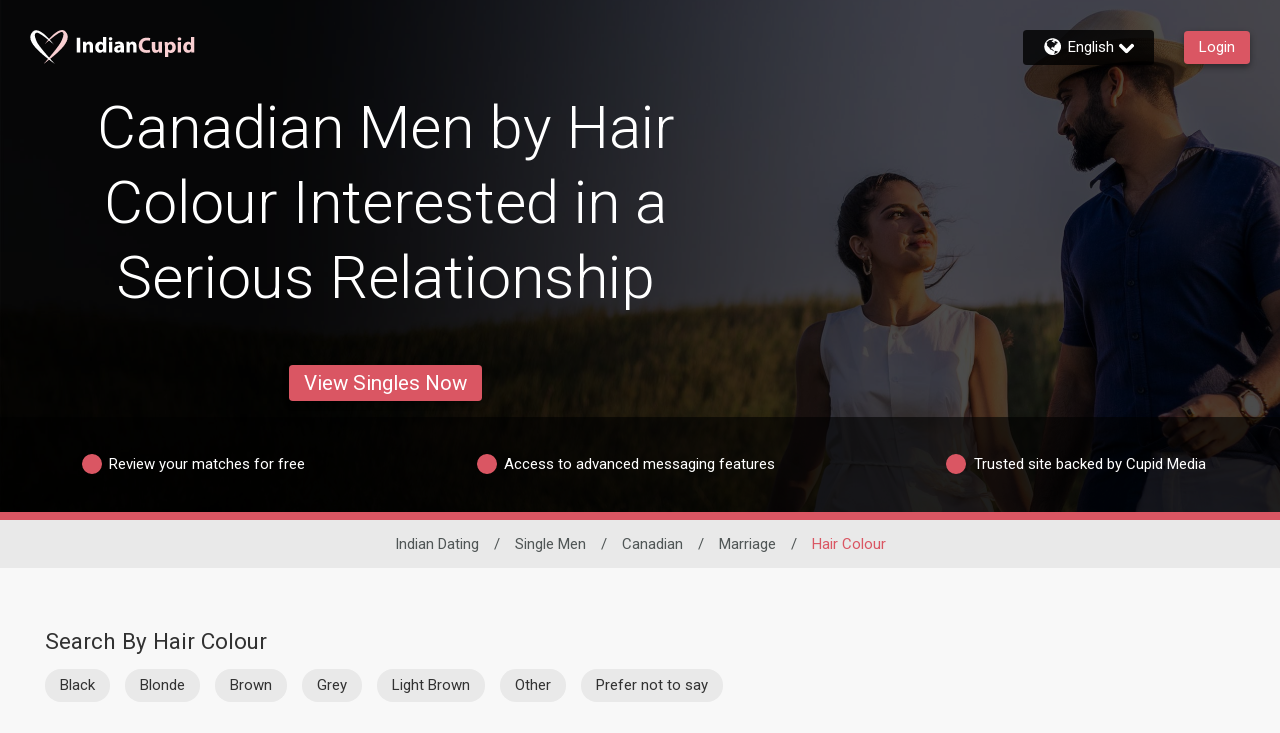

--- FILE ---
content_type: application/javascript
request_url: https://www.indiancupid.com/On2vXgaDbPk_TVZXWqGm/wEu1SrXV0GNrQz9b/QwpAMw/PG0s/LkxOHgYC
body_size: 180987
content:
(function(){if(typeof Array.prototype.entries!=='function'){Object.defineProperty(Array.prototype,'entries',{value:function(){var index=0;const array=this;return {next:function(){if(index<array.length){return {value:[index,array[index++]],done:false};}else{return {done:true};}},[Symbol.iterator]:function(){return this;}};},writable:true,configurable:true});}}());(function(){x7();YXR();TCR();var rx=function(sJ){if(sJ===undefined||sJ==null){return 0;}var nD=sJ["toLowerCase"]()["replace"](/[^0-9]+/gi,'');return nD["length"];};var TV=function(nm){try{if(nm!=null&&!R["isNaN"](nm)){var IV=R["parseFloat"](nm);if(!R["isNaN"](IV)){return IV["toFixed"](2);}}}catch(cm){}return -1;};var NV=function(Sc,Bx){return Sc==Bx;};var L4=function(){return ["\x61\x70\x70\x6c\x79","\x66\x72\x6f\x6d\x43\x68\x61\x72\x43\x6f\x64\x65","\x53\x74\x72\x69\x6e\x67","\x63\x68\x61\x72\x43\x6f\x64\x65\x41\x74"];};var xV=function(){return ["\x6c\x65\x6e\x67\x74\x68","\x41\x72\x72\x61\x79","\x63\x6f\x6e\x73\x74\x72\x75\x63\x74\x6f\x72","\x6e\x75\x6d\x62\x65\x72"];};var jg=function Bc(WJ,xP){'use strict';var TD=Bc;switch(WJ){case RE:{var DX=function(qG,gD){MV.push(Rk);if(PX(vX)){for(var lc=O2;Hc(lc,YT);++lc){if(Hc(lc,KO[SP])||A6(lc,KO[jx])||A6(lc,pB)||A6(lc,D8[Tc()[RX(zO)].apply(null,[PX({}),L2,Xm,GV])]())){gC[lc]=mV(rc);}else{gC[lc]=vX[tm()[Kg(L6)].call(null,Ix,L6,VT,Sg)];vX+=R[FP()[KB(lT)](Xz,F1)][hD()[vG(W2)](lT,YG)](lc);}}}var Rm=tm()[Kg(gk)].call(null,YD,PX(PX([])),PG,rc);for(var OB=O2;Hc(OB,qG[sO(typeof tm()[Kg(gk)],Yc('',[][[]]))?tm()[Kg(L6)](Ix,PX(PX(O2)),VT,zJ):tm()[Kg(YV)](g1,YV,Xx,Ug)]);OB++){var KX=qG[A6(typeof tm()[Kg(QX)],Yc([],[][[]]))?tm()[Kg(YV)].call(null,jm,Gx,Wk,lT):tm()[Kg(jx)](ZD,T6,mx,PX(PX([])))](OB);var LP=MO(Bg(gD,Dx),KO[Ug]);gD*=D8[Tc()[RX(Ng)].call(null,kC,Cx,dP,Nx)]();gD&=KO[Dx];gD+=KO[QX];gD&=KO[lT];var Jg=gC[qG[Tc()[RX(mT)](PX(rc),Gg,HT,DG)](OB)];if(A6(typeof KX[Tc()[RX(gV)](lT,Ng,hm,JO)],tm()[Kg(mJ)].apply(null,[dB,Ix,sX,GV]))){var Hg=KX[Tc()[RX(gV)](PX(PX([])),Tk,hm,JO)](O2);if(zV(Hg,Nx)&&Hc(Hg,YT)){Jg=gC[Hg];}}if(zV(Jg,KO[mJ])){var DJ=cV(LP,vX[tm()[Kg(L6)](Ix,HG,VT,xT)]);Jg+=DJ;Jg%=vX[tm()[Kg(L6)](Ix,vV,VT,PP)];KX=vX[Jg];}Rm+=KX;}var bV;return MV.pop(),bV=Rm,bV;};var ZP=function(ZC){var hO=[0x428a2f98,0x71374491,0xb5c0fbcf,0xe9b5dba5,0x3956c25b,0x59f111f1,0x923f82a4,0xab1c5ed5,0xd807aa98,0x12835b01,0x243185be,0x550c7dc3,0x72be5d74,0x80deb1fe,0x9bdc06a7,0xc19bf174,0xe49b69c1,0xefbe4786,0x0fc19dc6,0x240ca1cc,0x2de92c6f,0x4a7484aa,0x5cb0a9dc,0x76f988da,0x983e5152,0xa831c66d,0xb00327c8,0xbf597fc7,0xc6e00bf3,0xd5a79147,0x06ca6351,0x14292967,0x27b70a85,0x2e1b2138,0x4d2c6dfc,0x53380d13,0x650a7354,0x766a0abb,0x81c2c92e,0x92722c85,0xa2bfe8a1,0xa81a664b,0xc24b8b70,0xc76c51a3,0xd192e819,0xd6990624,0xf40e3585,0x106aa070,0x19a4c116,0x1e376c08,0x2748774c,0x34b0bcb5,0x391c0cb3,0x4ed8aa4a,0x5b9cca4f,0x682e6ff3,0x748f82ee,0x78a5636f,0x84c87814,0x8cc70208,0x90befffa,0xa4506ceb,0xbef9a3f7,0xc67178f2];var XT=0x6a09e667;var j6=0xbb67ae85;var RT=0x3c6ef372;var gO=0xa54ff53a;var tB=0x510e527f;var D1=0x9b05688c;var SG=0x1f83d9ab;var GD=0x5be0cd19;var Yx=xk(ZC);var ND=Yx["length"]*8;Yx+=R["String"]["fromCharCode"](0x80);var CC=Yx["length"]/4+2;var wC=R["Math"]["ceil"](CC/16);var SV=new (R["Array"])(wC);for(var AV=0;AV<wC;AV++){SV[AV]=new (R["Array"])(16);for(var NJ=0;NJ<16;NJ++){SV[AV][NJ]=Yx["charCodeAt"](AV*64+NJ*4)<<24|Yx["charCodeAt"](AV*64+NJ*4+1)<<16|Yx["charCodeAt"](AV*64+NJ*4+2)<<8|Yx["charCodeAt"](AV*64+NJ*4+3)<<0;}}var ZO=ND/R["Math"]["pow"](2,32);SV[wC-1][14]=R["Math"]["floor"](ZO);SV[wC-1][15]=ND;for(var XJ=0;XJ<wC;XJ++){var hT=new (R["Array"])(64);var pk=XT;var bJ=j6;var TO=RT;var Lc=gO;var kJ=tB;var IC=D1;var lB=SG;var Xg=GD;for(var mX=0;mX<64;mX++){var Jk=void 0,I2=void 0,hB=void 0,f2=void 0,ZT=void 0,Mc=void 0;if(mX<16)hT[mX]=SV[XJ][mX];else{Jk=BX(hT[mX-15],7)^BX(hT[mX-15],18)^hT[mX-15]>>>3;I2=BX(hT[mX-2],17)^BX(hT[mX-2],19)^hT[mX-2]>>>10;hT[mX]=hT[mX-16]+Jk+hT[mX-7]+I2;}I2=BX(kJ,6)^BX(kJ,11)^BX(kJ,25);hB=kJ&IC^~kJ&lB;f2=Xg+I2+hB+hO[mX]+hT[mX];Jk=BX(pk,2)^BX(pk,13)^BX(pk,22);ZT=pk&bJ^pk&TO^bJ&TO;Mc=Jk+ZT;Xg=lB;lB=IC;IC=kJ;kJ=Lc+f2>>>0;Lc=TO;TO=bJ;bJ=pk;pk=f2+Mc>>>0;}XT=XT+pk;j6=j6+bJ;RT=RT+TO;gO=gO+Lc;tB=tB+kJ;D1=D1+IC;SG=SG+lB;GD=GD+Xg;}return [XT>>24&0xff,XT>>16&0xff,XT>>8&0xff,XT&0xff,j6>>24&0xff,j6>>16&0xff,j6>>8&0xff,j6&0xff,RT>>24&0xff,RT>>16&0xff,RT>>8&0xff,RT&0xff,gO>>24&0xff,gO>>16&0xff,gO>>8&0xff,gO&0xff,tB>>24&0xff,tB>>16&0xff,tB>>8&0xff,tB&0xff,D1>>24&0xff,D1>>16&0xff,D1>>8&0xff,D1&0xff,SG>>24&0xff,SG>>16&0xff,SG>>8&0xff,SG&0xff,GD>>24&0xff,GD>>16&0xff,GD>>8&0xff,GD&0xff];};var Km=function(){var qm=CT();var wG=-1;if(qm["indexOf"]('Trident/7.0')>-1)wG=11;else if(qm["indexOf"]('Trident/6.0')>-1)wG=10;else if(qm["indexOf"]('Trident/5.0')>-1)wG=9;else wG=0;return wG>=9;};var bP=function(){var fP=KV();var UV=R["Object"]["prototype"]["hasOwnProperty"].call(R["Navigator"]["prototype"],'mediaDevices');var tx=R["Object"]["prototype"]["hasOwnProperty"].call(R["Navigator"]["prototype"],'serviceWorker');var kO=! !R["window"]["browser"];var sg=typeof R["ServiceWorker"]==='function';var BC=typeof R["ServiceWorkerContainer"]==='function';var qB=typeof R["frames"]["ServiceWorkerRegistration"]==='function';var n2=R["window"]["location"]&&R["window"]["location"]["protocol"]==='http:';var gc=fP&&(!UV||!tx||!sg||!kO||!BC||!qB)&&!n2;return gc;};var KV=function(){var Kc=CT();var dT=/(iPhone|iPad).*AppleWebKit(?!.*(Version|CriOS))/i["test"](Kc);var M1=R["navigator"]["platform"]==='MacIntel'&&R["navigator"]["maxTouchPoints"]>1&&/(Safari)/["test"](Kc)&&!R["window"]["MSStream"]&&typeof R["navigator"]["standalone"]!=='undefined';return dT||M1;};var Om=function(km){var Zg=R["Math"]["floor"](R["Math"]["random"]()*100000+10000);var Fx=R["String"](km*Zg);var Rc=0;var bC=[];var cD=Fx["length"]>=18?true:false;while(bC["length"]<6){bC["push"](R["parseInt"](Fx["slice"](Rc,Rc+2),10));Rc=cD?Rc+3:Rc+2;}var Ux=Dk(bC);return [Zg,Ux];};var IJ=function(wg){if(wg===null||wg===undefined){return 0;}var RC=function OX(MB){return wg["toLowerCase"]()["includes"](MB["toLowerCase"]());};var fO=0;(w6&&w6["fields"]||[])["some"](function(CP){var Mm=CP["type"];var X6=CP["labels"];if(X6["some"](RC)){fO=sx[Mm];if(CP["extensions"]&&CP["extensions"]["labels"]&&CP["extensions"]["labels"]["some"](function(ck){return wg["toLowerCase"]()["includes"](ck["toLowerCase"]());})){fO=sx[CP["extensions"]["type"]];}return true;}return false;});return fO;};var NG=function(YO){if(YO===undefined||YO==null){return false;}var xx=function dx(mP){return YO["toLowerCase"]()===mP["toLowerCase"]();};return Jc["some"](xx);};var Mg=function(vg){try{var px=new (R["Set"])(R["Object"]["values"](sx));return vg["split"](';')["some"](function(YC){var QG=YC["split"](',');var hG=R["Number"](QG[QG["length"]-1]);return px["has"](hG);});}catch(F2){return false;}};var QJ=function(H1){var LJ='';var z6=0;if(H1==null||R["document"]["activeElement"]==null){return SU(Ih,["elementFullId",LJ,"elementIdType",z6]);}var qw=['id','name','for','placeholder','aria-label','aria-labelledby'];qw["forEach"](function(Uk){if(!H1["hasAttribute"](Uk)||LJ!==''&&z6!==0){return;}var MQ=H1["getAttribute"](Uk);if(LJ===''&&(MQ!==null||MQ!==undefined)){LJ=MQ;}if(z6===0){z6=IJ(MQ);}});return SU(Ih,["elementFullId",LJ,"elementIdType",z6]);};var pn=function(Yw){var gW;if(Yw==null){gW=R["document"]["activeElement"];}else gW=Yw;if(R["document"]["activeElement"]==null)return -1;var N0=gW["getAttribute"]('name');if(N0==null){var R3=gW["getAttribute"]('id');if(R3==null)return -1;else return Cv(R3);}return Cv(N0);};var qq=function(Q0){var ll=-1;var zr=[];if(! !Q0&&typeof Q0==='string'&&Q0["length"]>0){var J9=Q0["split"](';');if(J9["length"]>1&&J9[J9["length"]-1]===''){J9["pop"]();}ll=R["Math"]["floor"](R["Math"]["random"]()*J9["length"]);var M9=J9[ll]["split"](',');for(var Nd in M9){if(!R["isNaN"](M9[Nd])&&!R["isNaN"](R["parseInt"](M9[Nd],10))){zr["push"](M9[Nd]);}}}else{var JQ=R["String"](wQ(1,5));var Lv='1';var tY=R["String"](wQ(20,70));var qU=R["String"](wQ(100,300));var dw=R["String"](wQ(100,300));zr=[JQ,Lv,tY,qU,dw];}return [ll,zr];};var Fw=function(cn,Rn){var Zq=typeof cn==='string'&&cn["length"]>0;var CW=!R["isNaN"](Rn)&&(R["Number"](Rn)===-1||F3()<R["Number"](Rn));if(!(Zq&&CW)){return false;}var DW='^([a-fA-F0-9]{31,32})$';return cn["search"](DW)!==-1;};var n0=function(tw,cY,TY){var gw;do{gw=g5(sN,[tw,cY]);}while(A6(cV(gw,TY),O2));return gw;};var wr=function(nY){var EU=KV(nY);MV.push(Sg);var nl=R[FP()[KB(W2)](Jn,IA)][tm()[Kg(Ug)](sW,mY,q9,cl)][ft()[g3(YV)](b9,SW,c3,vn,tq,Or)].call(R[FP()[KB(Kn)].call(null,dn,kW)][tm()[Kg(Ug)](sW,W2,q9,Xd)],hD()[vG(Kq)](kv,W5));var fA=R[FP()[KB(W2)](Jn,IA)][tm()[Kg(Ug)].apply(null,[sW,Nx,q9,Tr])][ft()[g3(YV)].apply(null,[b9,YV,c3,zO,Dn,Or])].call(R[FP()[KB(Kn)](dn,kW)][tm()[Kg(Ug)](sW,Qk,q9,gV)],FP()[KB(sQ)].apply(null,[S5,Gt]));var En=PX(PX(R[Tc()[RX(Ug)](T6,PX(PX(O2)),Rt,hd)][sO(typeof Tc()[RX(F1)],Yc('',[][[]]))?Tc()[RX(sQ)](Tt,Gx,Z5,Ng):Tc()[RX(ZD)].call(null,Gv,PX([]),sd,n3)]));var VA=A6(typeof R[Tc()[RX(YD)](JO,ZD,f5,I9)],tm()[Kg(mJ)](dB,Tk,Bq,cl));var q5=A6(typeof R[QA()[T3(nk)].call(null,PX(PX({})),Tw,Ng,Tw)],tm()[Kg(mJ)](dB,L2,Bq,Lk));var Hd=A6(typeof R[hD()[vG(fl)].call(null,ZD,MW)][tm()[Kg(TQ)](SP,zO,UU,Ug)],tm()[Kg(mJ)].call(null,dB,PP,Bq,P0));var Pv=R[Tc()[RX(Ug)](xT,nw,Rt,hd)][QA()[T3(Tr)].call(null,Gg,Rt,xd,Vn)]&&A6(R[A6(typeof Tc()[RX(Ug)],Yc([],[][[]]))?Tc()[RX(ZD)](mT,Ug,kn,f5):Tc()[RX(Ug)](Xd,Xd,Rt,hd)][QA()[T3(Tr)].apply(null,[vV,Rt,PX(PX(O2)),Vn])][sO(typeof Tc()[RX(JO)],Yc('',[][[]]))?Tc()[RX(nw)](jx,T6,gl,jw):Tc()[RX(ZD)](ZH,Qv,VW,Sn)],hD()[vG(mY)].apply(null,[dl,Zl]));var vw=EU&&(PX(nl)||PX(fA)||PX(VA)||PX(En)||PX(q5)||PX(Hd))&&PX(Pv);var nA;return MV.pop(),nA=vw,nA;};var nQ=function(d0){MV.push(SW);var vv;return vv=j5()[QA()[T3(On)](Gx,rg,PX({}),I3)](function YA(xn){MV.push(C0);while(rc)switch(xn[tm()[Kg(T6)].call(null,QW,Un,QB,OH)]=xn[QA()[T3(tU)](pB,EY,jw,kv)]){case O2:if(vk(FP()[KB(YD)].call(null,wV,CH),R[tm()[Kg(Jv)](Qn,cl,Fr,Qv)])){xn[QA()[T3(tU)](M3,EY,PX([]),kv)]=gk;break;}{var xQ;return xQ=xn[tm()[Kg(GV)](Xv,n5,fx,Kn)](tm()[Kg(tU)](Or,mY,sC,Dr),null),MV.pop(),xQ;}case gk:{var Td;return Td=xn[A6(typeof tm()[Kg(JO)],'undefined')?tm()[Kg(YV)](pQ,v9,l9,jx):tm()[Kg(GV)].apply(null,[Xv,l0,fx,n5])](tm()[Kg(tU)](Or,gV,sC,PX(PX(rc))),R[tm()[Kg(Jv)].call(null,Qn,PX(PX(rc)),Fr,OH)][FP()[KB(YD)](wV,CH)][FP()[KB(nw)].call(null,wY,zU)](d0)),MV.pop(),Td;}case YV:case QA()[T3(F1)](pB,q0,PX(PX(rc)),nw):{var GU;return GU=xn[QA()[T3(dB)](mA,dV,gk,Zl)](),MV.pop(),GU;}}MV.pop();},null,null,null,R[FP()[KB(nk)].call(null,h9,Sq)]),MV.pop(),vv;};var A5=function(){if(PX(Bz)){}else if(PX(Bz)){}else if(PX(PX(ZZ))){}else if(PX(PX(ZZ))){}else if(PX(ZZ)){return function pt(){var R0=CT();MV.push(B9);var r9=sO(typeof tm()[Kg(Ug)],'undefined')?tm()[Kg(gk)](YD,PX(PX({})),dG,Cd):tm()[Kg(YV)](Gx,TQ,rd,SW);var WW=[];for(var Xr=O2;Hc(Xr,SP);Xr++){var Ad=k5(R0);WW[QA()[T3(Dx)](Dx,Fq,PX(PX({})),nk)](Ad);r9=Yc(r9,R0[Ad]);}var mr=[r9,WW];var FQ;return FQ=mr[KH()[lW(O2)](Zv,bn,vn,L6)](ft()[g3(lw)].call(null,rc,Ng,sX,PX(O2),Dx,Sn)),MV.pop(),FQ;};}else{}};var Yl=function(){MV.push(U5);try{var Kt=MV.length;var gv=PX({});var xt=z5();var rk=zn()[FP()[KB(Sg)].apply(null,[HR,Ug])](new (R[ft()[g3(b9)].apply(null,[jx,F1,Nw,gk,OH,IG])])(hD()[vG(nk)](lw,sB),KH()[lW(W2)](fW,nX,TQ,rc)),QA()[T3(Sg)](PX(PX([])),Cm,PX(rc),nr));var K5=z5();var Mt=nq(K5,xt);var At;return At=SU(Ih,[hD()[vG(sQ)](kr,H6),rk,QA()[T3(Kq)](vn,x2,rc,mA),Mt]),MV.pop(),At;}catch(d9){MV.splice(nq(Kt,rc),Infinity,U5);var Hn;return MV.pop(),Hn={},Hn;}MV.pop();};var zn=function(){MV.push(Wn);var Wr=R[sO(typeof ft()[g3(rc)],'undefined')?ft()[g3(mT)](jx,jx,Uv,Iw,Cn,x0):ft()[g3(gk)].apply(null,[YY,OH,V0,sQ,kv,BY])][wq()[Sw(b9)].call(null,RW,xT,PP,lT,T6)]?R[sO(typeof ft()[g3(jx)],Yc([],[][[]]))?ft()[g3(mT)].call(null,jx,Sg,Uv,PX(O2),tq,x0):ft()[g3(gk)].apply(null,[Eq,Jv,Vd,Jv,PX(PX([])),SP])][wq()[Sw(b9)](RW,mT,YD,lT,T6)]:mV(rc);var Ud=R[ft()[g3(mT)](jx,Xd,Uv,sQ,A0,x0)][hD()[vG(YD)](Vn,JG)]?R[ft()[g3(mT)].apply(null,[jx,l0,Uv,PX([]),YD,x0])][hD()[vG(YD)](Vn,JG)]:mV(rc);var XQ=R[sO(typeof tm()[Kg(On)],'undefined')?tm()[Kg(Jv)](Qn,HG,L5,pB):tm()[Kg(YV)](XY,OH,LW,Tk)][wq()[Sw(I9)](RW,Gv,kC,W2,dQ)]?R[tm()[Kg(Jv)].call(null,Qn,nk,L5,Dx)][wq()[Sw(I9)](RW,zU,O2,W2,dQ)]:mV(rc);var ln=R[tm()[Kg(Jv)].call(null,Qn,Gx,L5,PX(PX([])))][QA()[T3(fl)](PX(PX(O2)),j3,L2,Xv)]?R[sO(typeof tm()[Kg(vV)],Yc('',[][[]]))?tm()[Kg(Jv)](Qn,SW,L5,ZU):tm()[Kg(YV)](kr,vn,T0,PX(rc))][QA()[T3(fl)](ZU,j3,lw,Xv)]():mV(rc);var T9=R[tm()[Kg(Jv)].apply(null,[Qn,Iw,L5,PX(rc)])][Tc()[RX(P0)](Lw,jx,gB,YV)]?R[tm()[Kg(Jv)].apply(null,[Qn,rc,L5,kq])][Tc()[RX(P0)](PX(PX(rc)),JO,gB,YV)]:mV(D8[A6(typeof tm()[Kg(kC)],Yc([],[][[]]))?tm()[Kg(YV)].apply(null,[F1,Dx,Gw,Cn]):tm()[Kg(zO)].apply(null,[Cn,Ng,Ok,PX(PX([]))])]());var NY=mV(rc);var T5=[sO(typeof tm()[Kg(ZD)],Yc([],[][[]]))?tm()[Kg(gk)].call(null,YD,PX({}),EV,Tr):tm()[Kg(YV)](N5,Tk,UQ,Jv),NY,FP()[KB(HG)](gg,Gn),Ql(Kj,[]),Ql(BK,[]),Ql(Df,[]),Ql(v7,[]),Ql(Bs,[]),Ql(MS,[]),Wr,Ud,XQ,ln,T9];var p5;return p5=T5[KH()[lW(O2)].call(null,Zv,SY,xd,L6)](QA()[T3(Ng)].call(null,Jv,MJ,PX(PX(rc)),zU)),MV.pop(),p5;};var hn=function(){var cA;MV.push(Pn);return cA=Ql(V8,[R[Tc()[RX(Ug)].apply(null,[HG,PX(PX([])),XA,hd])]]),MV.pop(),cA;};var Ur=function(){MV.push(B0);var b3=[t5,ww];var bA=tQ(hl);if(sO(bA,PX(Bz))){try{var Gl=MV.length;var E9=PX({});var hW=R[tm()[Kg(P0)].call(null,zv,lw,Y2,Qk)](bA)[Tc()[RX(ZU)].apply(null,[Gx,GV,j9,sH])](tm()[Kg(HG)](Tk,nw,KG,Gv));if(zV(hW[A6(typeof tm()[Kg(W2)],'undefined')?tm()[Kg(YV)](jl,v9,LU,O9):tm()[Kg(L6)](Ix,PX(PX(rc)),Fv,PX(PX(O2)))],L6)){var Jd=R[sO(typeof Tc()[RX(Nx)],'undefined')?Tc()[RX(jx)](Lk,PX(PX({})),k2,p0):Tc()[RX(ZD)].apply(null,[Qv,HG,Wq,IH])](hW[gk],lT);Jd=R[hD()[vG(dB)](YV,Zk)](Jd)?t5:Jd;b3[KO[mJ]]=Jd;}}catch(HA){MV.splice(nq(Gl,rc),Infinity,B0);}}var FA;return MV.pop(),FA=b3,FA;};var An=function(){var lQ=[mV(rc),mV(rc)];MV.push(n9);var wU=tQ(x5);if(sO(wU,PX(Bz))){try{var bH=MV.length;var RA=PX(Bz);var Vv=R[tm()[Kg(P0)](zv,GV,YQ,P0)](wU)[Tc()[RX(ZU)](ZH,On,HQ,sH)](A6(typeof tm()[Kg(mJ)],'undefined')?tm()[Kg(YV)].call(null,nv,JO,tA,xT):tm()[Kg(HG)].call(null,Tk,L2,FC,PX(PX(rc))));if(zV(Vv[sO(typeof tm()[Kg(Gg)],Yc('',[][[]]))?tm()[Kg(L6)].apply(null,[Ix,sQ,wn,PX(PX([]))]):tm()[Kg(YV)](hQ,Oq,lY,F1)],KO[rc])){var Tv=R[sO(typeof Tc()[RX(Gx)],Yc('',[][[]]))?Tc()[RX(jx)](PX(rc),L6,tT,p0):Tc()[RX(ZD)](SW,MW,hU,Y0)](Vv[rc],lT);var jH=R[Tc()[RX(jx)].apply(null,[Cx,PX(PX(rc)),tT,p0])](Vv[YV],lT);Tv=R[hD()[vG(dB)](YV,sP)](Tv)?mV(KO[gk]):Tv;jH=R[hD()[vG(dB)](YV,sP)](jH)?mV(rc):jH;lQ=[jH,Tv];}}catch(N9){MV.splice(nq(bH,rc),Infinity,n9);}}var AA;return MV.pop(),AA=lQ,AA;};var Hl=function(){MV.push(l3);var Kw=tm()[Kg(gk)].apply(null,[YD,PX(PX([])),EX,YD]);var m5=tQ(x5);if(m5){try{var GQ=MV.length;var QQ=PX(Bz);var NQ=R[sO(typeof tm()[Kg(Kq)],Yc('',[][[]]))?tm()[Kg(P0)](zv,cl,QT,Ug):tm()[Kg(YV)](rd,I9,IU,Lw)](m5)[sO(typeof Tc()[RX(Cd)],Yc([],[][[]]))?Tc()[RX(ZU)](T6,Gv,pA,sH):Tc()[RX(ZD)].apply(null,[nw,nk,zU,mU])](tm()[Kg(HG)](Tk,Iw,Jm,Kn));Kw=NQ[O2];}catch(Ml){MV.splice(nq(GQ,rc),Infinity,l3);}}var LY;return MV.pop(),LY=Kw,LY;};var P3=function(){MV.push(nU);var Aw=tQ(x5);if(Aw){try{var tt=MV.length;var mw=PX({});var C9=R[A6(typeof tm()[Kg(v9)],'undefined')?tm()[Kg(YV)].call(null,E0,PX([]),Tq,PX(O2)):tm()[Kg(P0)](zv,Ng,gt,ZD)](Aw)[sO(typeof Tc()[RX(SP)],Yc([],[][[]]))?Tc()[RX(ZU)](Dx,Qv,C3,sH):Tc()[RX(ZD)](mT,PX(O2),Sr,mJ)](tm()[Kg(HG)].call(null,Tk,PX(PX(O2)),nP,Xv));if(zV(C9[tm()[Kg(L6)].call(null,Ix,Ix,k0,Dr)],Dx)){var bd=R[Tc()[RX(jx)](Ix,mT,LR,p0)](C9[Ug],lT);var kY;return kY=R[hD()[vG(dB)](YV,B1)](bd)||A6(bd,mV(rc))?mV(rc):bd,MV.pop(),kY;}}catch(g9){MV.splice(nq(tt,rc),Infinity,nU);var sU;return MV.pop(),sU=mV(rc),sU;}}var BQ;return MV.pop(),BQ=mV(KO[gk]),BQ;};var Dq=function(){var OU=tQ(x5);MV.push(tk);if(OU){try{var vr=MV.length;var sr=PX([]);var pU=R[tm()[Kg(P0)](zv,PX(PX({})),nC,OH)](OU)[Tc()[RX(ZU)].call(null,PX(PX({})),SP,qt,sH)](tm()[Kg(HG)](Tk,mT,dC,SP));if(A6(pU[tm()[Kg(L6)].call(null,Ix,vn,ST,n5)],Dx)){var bw;return MV.pop(),bw=pU[KO[gV]],bw;}}catch(gq){MV.splice(nq(vr,rc),Infinity,tk);var HU;return MV.pop(),HU=null,HU;}}var vY;return MV.pop(),vY=null,vY;};var wW=function(PW,CY){MV.push(NU);for(var Qt=O2;Hc(Qt,CY[tm()[Kg(L6)](Ix,Tt,D9,Kq)]);Qt++){var Cq=CY[Qt];Cq[hD()[vG(jx)](SW,QY)]=Cq[hD()[vG(jx)](SW,QY)]||PX(Bz);Cq[A6(typeof Tc()[RX(jW)],'undefined')?Tc()[RX(ZD)].apply(null,[TQ,jw,hH,p0]):Tc()[RX(zJ)](PX(rc),mA,v8,PP)]=PX(PX([]));if(vk(sO(typeof QA()[T3(O9)],'undefined')?QA()[T3(zJ)](Ng,A2,gV,fH):QA()[T3(QX)].apply(null,[BA,G0,jW,Iv]),Cq))Cq[sO(typeof hD()[vG(jx)],'undefined')?hD()[vG(mJ)].apply(null,[Oq,Jx]):hD()[vG(Gx)](RH,Zw)]=PX(PX(Bz));R[FP()[KB(W2)](lO,IA)][FP()[KB(b9)](kT,tn)](PW,t3(Cq[QA()[T3(Cd)].apply(null,[PX([]),xg,zJ,jt])]),Cq);}MV.pop();};var jn=function(I5,qW,ZQ){MV.push(tr);if(qW)wW(I5[sO(typeof tm()[Kg(jx)],'undefined')?tm()[Kg(Ug)].apply(null,[sW,Qv,SQ,PX(PX(rc))]):tm()[Kg(YV)].apply(null,[bY,ZD,gH,mJ])],qW);if(ZQ)wW(I5,ZQ);R[FP()[KB(W2)].apply(null,[Rx,IA])][sO(typeof FP()[KB(Ug)],Yc([],[][[]]))?FP()[KB(b9)].call(null,fB,tn):FP()[KB(SP)].call(null,dn,KA)](I5,tm()[Kg(Ug)].call(null,sW,PX(PX(O2)),SQ,PP),SU(Ih,[hD()[vG(mJ)](Oq,C1),PX({})]));var zH;return MV.pop(),zH=I5,zH;};var t3=function(BU){MV.push(CQ);var dA=EH(BU,Tc()[RX(W2)].call(null,PX({}),PX(PX([])),MY,qn));var gY;return gY=NV(KH()[lW(Ug)](T6,Vr,O9,jx),Mk(dA))?dA:R[FP()[KB(lT)].call(null,JX,F1)](dA),MV.pop(),gY;};var EH=function(qk,Ht){MV.push(s9);if(Jr(A6(typeof hD()[vG(fl)],'undefined')?hD()[vG(Gx)].apply(null,[Uq,MA]):hD()[vG(Ug)](zO,Yd),Mk(qk))||PX(qk)){var kA;return MV.pop(),kA=qk,kA;}var K9=qk[R[ft()[g3(O2)](jx,Ix,DG,gk,Dr,zq)][QA()[T3(kv)](lw,Y3,OH,Cn)]];if(sO(jQ(KO[mJ]),K9)){var FU=K9.call(qk,Ht||x9()[Ld(YV)](Ug,DY,Gg,Tk,Cd));if(Jr(A6(typeof hD()[vG(vV)],Yc('',[][[]]))?hD()[vG(Gx)](El,c3):hD()[vG(Ug)].call(null,zO,Yd),Mk(FU))){var mH;return MV.pop(),mH=FU,mH;}throw new (R[sO(typeof Tc()[RX(lw)],Yc([],[][[]]))?Tc()[RX(I9)](Xv,PX(rc),Ar,kv):Tc()[RX(ZD)].apply(null,[Gv,kq,b9,zO])])(hD()[vG(tq)](Kr,dc));}var Hr;return Hr=(A6(Tc()[RX(W2)].call(null,PX(PX(rc)),Cd,Av,qn),Ht)?R[FP()[KB(lT)](rX,F1)]:R[hD()[vG(zJ)](Zl,xW)])(qk),MV.pop(),Hr;};var vq=function(Dl){if(PX(Dl)){Q5=Lk;Kl=rY;JA=KO[ZU];Bn=Ng;Fd=Ng;AY=KO[Dr];qr=Ng;Vl=KO[Dr];bU=Ng;}};var Cr=function(){MV.push(Wk);Bw=tm()[Kg(gk)].call(null,YD,Dr,rO,MW);lU=O2;bv=O2;Yr=KO[mJ];v3=tm()[Kg(gk)].call(null,YD,xT,rO,Ng);Al=O2;dk=O2;w9=O2;Tn=sO(typeof tm()[Kg(qn)],Yc([],[][[]]))?tm()[Kg(gk)].apply(null,[YD,Kq,rO,F9]):tm()[Kg(YV)].apply(null,[Vw,TQ,zY,mY]);P9=KO[mJ];MV.pop();bt=O2;k9=O2;vl=O2;hq=KO[mJ];Pr=O2;};var dq=function(){MV.push(IW);cH=O2;PH=tm()[Kg(gk)](YD,xd,cX,gV);XH={};Ol=tm()[Kg(gk)].apply(null,[YD,PX(rc),cX,Ix]);MV.pop();xl=KO[mJ];GW=O2;};var Br=function(pq,Q9,Ww){MV.push(ql);try{var Mq=MV.length;var Pq=PX(PX(ZZ));var M0=O2;var Hk=PX(Bz);if(sO(Q9,rc)&&zV(bv,JA)){if(PX(L3[sO(typeof Tc()[RX(L2)],Yc('',[][[]]))?Tc()[RX(Cx)](Gg,GV,vU,dQ):Tc()[RX(ZD)](kC,Gg,U9,WQ)])){Hk=PX(PX(Bz));L3[Tc()[RX(Cx)](YD,L6,vU,dQ)]=PX(PX([]));}var m0;return m0=SU(Ih,[ft()[g3(JO)](gk,qn,F9,Lk,L2,IQ),M0,QA()[T3(Xv)].call(null,SW,Im,ZH,MW),Hk,hD()[vG(vn)](zW,Tl),lU]),MV.pop(),m0;}if(A6(Q9,KO[gk])&&Hc(lU,Kl)||sO(Q9,rc)&&Hc(bv,JA)){var fr=pq?pq:R[sO(typeof Tc()[RX(TQ)],'undefined')?Tc()[RX(Ug)].call(null,ZH,PX(rc),Z5,hd):Tc()[RX(ZD)](lw,PX(PX({})),Er,O2)][FP()[KB(Cn)](G3,nk)];var zl=mV(rc);var dU=mV(rc);if(fr&&fr[Tc()[RX(ZH)](Ng,PX({}),H0,nr)]&&fr[Tc()[RX(mA)].call(null,SP,OH,Ov,Xv)]){zl=R[hD()[vG(O2)](Cn,NA)][hD()[vG(Sg)](Xd,pr)](fr[Tc()[RX(ZH)].apply(null,[Sg,PX(PX(rc)),H0,nr])]);dU=R[hD()[vG(O2)](Cn,NA)][hD()[vG(Sg)].call(null,Xd,pr)](fr[Tc()[RX(mA)].apply(null,[zJ,PX(PX(rc)),Ov,Xv])]);}else if(fr&&fr[tm()[Kg(kv)].call(null,lw,b9,EW,PX(PX(rc)))]&&fr[hD()[vG(Cx)](Tk,sq)]){zl=R[A6(typeof hD()[vG(Ug)],Yc('',[][[]]))?hD()[vG(Gx)](W5,v0):hD()[vG(O2)](Cn,NA)][hD()[vG(Sg)].call(null,Xd,pr)](fr[tm()[Kg(kv)].call(null,lw,PX([]),EW,mT)]);dU=R[A6(typeof hD()[vG(JO)],Yc([],[][[]]))?hD()[vG(Gx)](JW,sd):hD()[vG(O2)](Cn,NA)][A6(typeof hD()[vG(Tt)],Yc('',[][[]]))?hD()[vG(Gx)].apply(null,[C5,F1]):hD()[vG(Sg)](Xd,pr)](fr[A6(typeof hD()[vG(TQ)],Yc('',[][[]]))?hD()[vG(Gx)](jY,x3):hD()[vG(Cx)](Tk,sq)]);}var Qr=fr[FP()[KB(vn)](gt,lw)];if(NV(Qr,null))Qr=fr[QA()[T3(xT)](Kq,hU,YD,Qv)];var IY=pn(Qr);M0=nq(z5(),Ww);var bW=tm()[Kg(gk)](YD,YV,zP,PX({}))[FP()[KB(ZU)](P1,Rr)](vl,Tc()[RX(xT)](zU,PX(O2),O0,Dr))[FP()[KB(ZU)].call(null,P1,Rr)](Q9,sO(typeof Tc()[RX(Lw)],Yc([],[][[]]))?Tc()[RX(xT)](Gx,PX(O2),O0,Dr):Tc()[RX(ZD)](Dn,jw,YT,fv))[FP()[KB(ZU)].apply(null,[P1,Rr])](M0,Tc()[RX(xT)].apply(null,[lw,jW,O0,Dr]))[FP()[KB(ZU)].apply(null,[P1,Rr])](zl,Tc()[RX(xT)](dB,Qv,O0,Dr))[FP()[KB(ZU)].call(null,P1,Rr)](dU);if(sO(Q9,rc)){bW=tm()[Kg(gk)](YD,Jv,zP,OH)[FP()[KB(ZU)](P1,Rr)](bW,Tc()[RX(xT)](JO,Ng,O0,Dr))[FP()[KB(ZU)].apply(null,[P1,Rr])](IY);var rr=Jr(typeof fr[wq()[Sw(mT)](Yv,Ug,Dx,SP,md)],sO(typeof Tc()[RX(tq)],'undefined')?Tc()[RX(mJ)](kv,kv,zB,nw):Tc()[RX(ZD)](Gv,Dn,L2,q3))?fr[wq()[Sw(mT)](Yv,PX([]),rc,SP,md)]:fr[FP()[KB(Cx)](IO,sH)];if(Jr(rr,null)&&sO(rr,rc))bW=tm()[Kg(gk)](YD,GV,zP,fl)[FP()[KB(ZU)](P1,Rr)](bW,Tc()[RX(xT)].apply(null,[b9,tU,O0,Dr]))[FP()[KB(ZU)](P1,Rr)](rr);}if(Jr(typeof fr[FP()[KB(ZH)](ZY,YV)],Tc()[RX(mJ)].apply(null,[F9,Qv,zB,nw]))&&A6(fr[FP()[KB(ZH)](ZY,YV)],PX(PX(ZZ))))bW=tm()[Kg(gk)](YD,BY,zP,PX(PX([])))[FP()[KB(ZU)].call(null,P1,Rr)](bW,A9()[m3(lw)](Xd,In,HG,L6,Wl));bW=tm()[Kg(gk)].call(null,YD,mY,zP,Vn)[FP()[KB(ZU)](P1,Rr)](bW,QA()[T3(Ng)].apply(null,[PX(PX(O2)),l5,BA,zU]));Yr=Yc(Yc(Yc(Yc(Yc(Yr,vl),Q9),M0),zl),dU);Bw=Yc(Bw,bW);}if(A6(Q9,rc))lU++;else bv++;vl++;var cU;return cU=SU(Ih,[ft()[g3(JO)](gk,Oq,F9,PX({}),Dr,IQ),M0,QA()[T3(Xv)](Dr,Im,nw,MW),Hk,hD()[vG(vn)](zW,Tl),lU]),MV.pop(),cU;}catch(QU){MV.splice(nq(Mq,rc),Infinity,ql);}MV.pop();};var zQ=function(z0,mq,O5){MV.push(v5);try{var Et=MV.length;var sA=PX(Bz);var YU=z0?z0:R[Tc()[RX(Ug)].apply(null,[zU,PX(PX(O2)),tA,hd])][FP()[KB(Cn)].apply(null,[Iq,nk])];var b0=O2;var f0=mV(KO[gk]);var r5=rc;var kd=PX(Bz);if(zV(xl,Q5)){if(PX(L3[Tc()[RX(Cx)].call(null,M3,qn,nW,dQ)])){kd=PX(PX([]));L3[sO(typeof Tc()[RX(zO)],'undefined')?Tc()[RX(Cx)](Tt,Xv,nW,dQ):Tc()[RX(ZD)](nk,Cn,IQ,Yt)]=PX(PX(Bz));}var Vq;return Vq=SU(Ih,[A6(typeof ft()[g3(QX)],Yc([],[][[]]))?ft()[g3(gk)](hY,MW,Zd,v9,gk,MA):ft()[g3(JO)].apply(null,[gk,L6,F9,A0,PX(PX(rc)),GY]),b0,A9()[m3(zJ)].call(null,xT,X0,ZD,gk,mv),f0,QA()[T3(Xv)](sQ,C2,On,MW),kd]),MV.pop(),Vq;}if(Hc(xl,Q5)&&YU&&sO(YU[A9()[m3(mT)](T6,YG,kq,Ug,hd)],undefined)){f0=YU[A9()[m3(mT)](MW,YG,Qn,Ug,hd)];var Wd=YU[QA()[T3(n5)](kv,AW,Qn,T6)];var xq=YU[tm()[Kg(qn)](OH,Ng,j9,lw)]?rc:O2;var Qd=YU[hD()[vG(ZH)](Kq,rv)]?rc:O2;var mt=YU[ft()[g3(jw)](Ug,ZU,ZH,SP,QX,sY)]?rc:O2;var qQ=YU[tm()[Kg(Xv)](rc,PX(O2),ht,PX(PX(O2)))]?rc:KO[mJ];var tv=Yc(Yc(Yc(lq(xq,KO[Qk]),lq(Qd,L6)),lq(mt,gk)),qQ);b0=nq(z5(),O5);var M5=pn(null);var vt=O2;if(Wd&&f0){if(sO(Wd,O2)&&sO(f0,O2)&&sO(Wd,f0))f0=mV(rc);else f0=sO(f0,KO[mJ])?f0:Wd;}if(A6(Qd,KO[mJ])&&A6(mt,O2)&&A6(qQ,O2)&&ZW(f0,Nx)){if(A6(mq,YV)&&zV(f0,Nx)&&Xt(f0,I3))f0=mV(gk);else if(zV(f0,KO[JO])&&Xt(f0,Tr))f0=mV(YV);else if(zV(f0,Y9)&&Xt(f0,Nn))f0=mV(L6);else f0=mV(gk);}if(sO(M5,RQ)){It=O2;RQ=M5;}else It=Yc(It,rc);var Qq=qA(f0);if(A6(Qq,O2)){var pY=tm()[Kg(gk)](YD,Jv,M7,gV)[FP()[KB(ZU)].call(null,gg,Rr)](xl,Tc()[RX(xT)](PX(rc),tU,sv,Dr))[FP()[KB(ZU)](gg,Rr)](mq,Tc()[RX(xT)](PX(PX(rc)),PX({}),sv,Dr))[FP()[KB(ZU)].apply(null,[gg,Rr])](b0,Tc()[RX(xT)](Gd,PX(rc),sv,Dr))[A6(typeof FP()[KB(gk)],'undefined')?FP()[KB(SP)](vQ,DG):FP()[KB(ZU)].apply(null,[gg,Rr])](f0,A6(typeof Tc()[RX(P0)],Yc([],[][[]]))?Tc()[RX(ZD)].apply(null,[Nx,Cd,sX,b5]):Tc()[RX(xT)].call(null,PX({}),SW,sv,Dr))[FP()[KB(ZU)](gg,Rr)](vt,Tc()[RX(xT)].apply(null,[kv,b9,sv,Dr]))[FP()[KB(ZU)](gg,Rr)](tv,Tc()[RX(xT)](wk,Dr,sv,Dr))[FP()[KB(ZU)](gg,Rr)](M5);if(sO(typeof YU[FP()[KB(ZH)].apply(null,[PU,YV])],Tc()[RX(mJ)](Ng,Tt,Z2,nw))&&A6(YU[FP()[KB(ZH)].call(null,PU,YV)],PX({})))pY=tm()[Kg(gk)].call(null,YD,Xv,M7,Un)[FP()[KB(ZU)](gg,Rr)](pY,Tc()[RX(M3)](PX(PX(rc)),PP,P5,Kq));pY=tm()[Kg(gk)](YD,Kq,M7,DU)[FP()[KB(ZU)](gg,Rr)](pY,QA()[T3(Ng)].call(null,Un,WD,v9,zU));Ol=Yc(Ol,pY);GW=Yc(Yc(Yc(Yc(Yc(Yc(GW,xl),mq),b0),f0),tv),M5);}else r5=O2;}if(r5&&YU&&YU[A9()[m3(mT)](PX(PX({})),YG,Ix,Ug,hd)]){xl++;}var Z9;return Z9=SU(Ih,[ft()[g3(JO)](gk,BA,F9,kq,YV,GY),b0,A6(typeof A9()[m3(Qk)],Yc(tm()[Kg(gk)](YD,L6,M7,Lk),[][[]]))?A9()[m3(rc)].apply(null,[qn,Zr,OH,gU,Jv]):A9()[m3(zJ)](xd,X0,OH,gk,mv),f0,QA()[T3(Xv)](Ix,C2,L2,MW),kd]),MV.pop(),Z9;}catch(kQ){MV.splice(nq(Et,rc),Infinity,v5);}MV.pop();};var V5=function(OA,sl,Rv,rn,dd){MV.push(Bd);try{var KU=MV.length;var KQ=PX({});var Ed=PX([]);var HW=O2;var s5=FP()[KB(O2)](LW,qn);var br=Rv;var gn=rn;if(A6(sl,rc)&&Hc(P9,AY)||sO(sl,rc)&&Hc(bt,qr)){var BW=OA?OA:R[Tc()[RX(Ug)](PX(rc),tq,xU,hd)][FP()[KB(Cn)].apply(null,[Gc,nk])];var jv=mV(rc),cw=mV(rc);if(BW&&BW[Tc()[RX(ZH)](nk,kC,Il,nr)]&&BW[A6(typeof Tc()[RX(O9)],'undefined')?Tc()[RX(ZD)].call(null,PX(PX([])),rc,ct,Ew):Tc()[RX(mA)](Gd,BY,Aq,Xv)]){jv=R[hD()[vG(O2)](Cn,FJ)][hD()[vG(Sg)](Xd,JU)](BW[Tc()[RX(ZH)](jw,PX([]),Il,nr)]);cw=R[hD()[vG(O2)].call(null,Cn,FJ)][hD()[vG(Sg)](Xd,JU)](BW[A6(typeof Tc()[RX(rc)],'undefined')?Tc()[RX(ZD)](OH,cl,pW,rU):Tc()[RX(mA)].call(null,Ug,F9,Aq,Xv)]);}else if(BW&&BW[tm()[Kg(kv)].call(null,lw,nk,Nr,JO)]&&BW[hD()[vG(Cx)](Tk,Od)]){jv=R[hD()[vG(O2)].call(null,Cn,FJ)][A6(typeof hD()[vG(jx)],Yc([],[][[]]))?hD()[vG(Gx)](tU,gk):hD()[vG(Sg)].apply(null,[Xd,JU])](BW[sO(typeof tm()[Kg(Dr)],'undefined')?tm()[Kg(kv)].apply(null,[lw,PX(PX(O2)),Nr,PX(PX([]))]):tm()[Kg(YV)].apply(null,[Bv,A0,Y9,kq])]);cw=R[sO(typeof hD()[vG(mJ)],'undefined')?hD()[vG(O2)](Cn,FJ):hD()[vG(Gx)](AU,FW)][hD()[vG(Sg)].call(null,Xd,JU)](BW[hD()[vG(Cx)](Tk,Od)]);}else if(BW&&BW[Tc()[RX(DU)](On,qn,YQ,kr)]&&A6(mW(BW[Tc()[RX(DU)].call(null,Gg,ZH,YQ,kr)]),hD()[vG(Ug)](zO,RJ))){if(ZW(BW[Tc()[RX(DU)](Gg,Gd,YQ,kr)][tm()[Kg(L6)].call(null,Ix,ZU,gr,PX(PX(O2)))],O2)){var Nv=BW[Tc()[RX(DU)].apply(null,[mT,dB,YQ,kr])][O2];if(Nv&&Nv[Tc()[RX(ZH)].apply(null,[PX(O2),qn,Il,nr])]&&Nv[Tc()[RX(mA)](Lk,BA,Aq,Xv)]){jv=R[A6(typeof hD()[vG(Dr)],Yc([],[][[]]))?hD()[vG(Gx)].apply(null,[H5,Kd]):hD()[vG(O2)](Cn,FJ)][hD()[vG(Sg)].call(null,Xd,JU)](Nv[Tc()[RX(ZH)].apply(null,[Gg,Tt,Il,nr])]);cw=R[hD()[vG(O2)](Cn,FJ)][hD()[vG(Sg)](Xd,JU)](Nv[Tc()[RX(mA)].call(null,TQ,Dr,Aq,Xv)]);}else if(Nv&&Nv[A6(typeof tm()[Kg(M3)],'undefined')?tm()[Kg(YV)].call(null,Uw,Lw,BA,PX(PX([]))):tm()[Kg(kv)].apply(null,[lw,PX(PX(O2)),Nr,ZD])]&&Nv[hD()[vG(Cx)](Tk,Od)]){jv=R[hD()[vG(O2)](Cn,FJ)][hD()[vG(Sg)](Xd,JU)](Nv[tm()[Kg(kv)].apply(null,[lw,PX({}),Nr,l0])]);cw=R[hD()[vG(O2)].apply(null,[Cn,FJ])][hD()[vG(Sg)].apply(null,[Xd,JU])](Nv[hD()[vG(Cx)](Tk,Od)]);}s5=QA()[T3(rc)].call(null,Ng,SD,Xv,ZH);}else{Ed=PX(PX([]));}}if(PX(Ed)){HW=nq(z5(),dd);var DQ=tm()[Kg(gk)](YD,mT,JB,Dn)[A6(typeof FP()[KB(vV)],'undefined')?FP()[KB(SP)](YQ,OY):FP()[KB(ZU)](kk,Rr)](Pr,sO(typeof Tc()[RX(JO)],'undefined')?Tc()[RX(xT)].call(null,JO,Dx,S0,Dr):Tc()[RX(ZD)](lw,PX(PX(rc)),sw,E3))[FP()[KB(ZU)].call(null,kk,Rr)](sl,Tc()[RX(xT)](cl,ZD,S0,Dr))[FP()[KB(ZU)](kk,Rr)](HW,sO(typeof Tc()[RX(ZU)],Yc('',[][[]]))?Tc()[RX(xT)](Gd,BY,S0,Dr):Tc()[RX(ZD)](PX({}),lw,BA,W9))[A6(typeof FP()[KB(kv)],'undefined')?FP()[KB(SP)](fW,hd):FP()[KB(ZU)].call(null,kk,Rr)](jv,Tc()[RX(xT)].apply(null,[jx,qn,S0,Dr]))[FP()[KB(ZU)](kk,Rr)](cw,Tc()[RX(xT)].apply(null,[zU,mY,S0,Dr]))[A6(typeof FP()[KB(Cx)],Yc('',[][[]]))?FP()[KB(SP)](nk,tW):FP()[KB(ZU)](kk,Rr)](s5);if(Jr(typeof BW[FP()[KB(ZH)](KJ,YV)],Tc()[RX(mJ)].apply(null,[PX(PX(O2)),ZD,Vc,nw]))&&A6(BW[FP()[KB(ZH)](KJ,YV)],PX(PX(ZZ))))DQ=tm()[Kg(gk)](YD,l0,JB,SP)[FP()[KB(ZU)](kk,Rr)](DQ,A6(typeof Tc()[RX(ZH)],'undefined')?Tc()[RX(ZD)].apply(null,[zO,PX(O2),s3,r0]):Tc()[RX(M3)](PX(PX({})),PX([]),El,Kq));Tn=tm()[Kg(gk)].apply(null,[YD,sQ,JB,Cx])[FP()[KB(ZU)](kk,Rr)](Yc(Tn,DQ),QA()[T3(Ng)](zJ,W6,Ix,zU));k9=Yc(Yc(Yc(Yc(Yc(k9,Pr),sl),HW),jv),cw);if(A6(sl,KO[gk]))P9++;else bt++;Pr++;br=O2;gn=O2;}}var wd;return wd=SU(Ih,[ft()[g3(JO)](gk,qn,F9,OH,tq,Pt),HW,A6(typeof QA()[T3(L2)],Yc('',[][[]]))?QA()[T3(QX)].apply(null,[PX(rc),Hw,nk,lt]):QA()[T3(Gg)].apply(null,[W2,Sd,PX(O2),O9]),br,QA()[T3(Lw)](PX(PX(O2)),tD,Cn,Kr),gn,Tc()[RX(OH)].call(null,HG,zO,OO,vd),Ed]),MV.pop(),wd;}catch(gQ){MV.splice(nq(KU,rc),Infinity,Bd);}MV.pop();};var Cl=function(Wt,Nq,Q3){MV.push(Fr);try{var cW=MV.length;var E5=PX([]);var Z0=O2;var hw=PX(Bz);if(A6(Nq,rc)&&Hc(Al,Bn)||sO(Nq,D8[sO(typeof tm()[Kg(nw)],Yc('',[][[]]))?tm()[Kg(zO)](Cn,Gg,pO,SW):tm()[Kg(YV)](gd,Kn,Rl,Gg)]())&&Hc(dk,Fd)){var BH=Wt?Wt:R[Tc()[RX(Ug)].call(null,PX(O2),zO,O0,hd)][A6(typeof FP()[KB(Cn)],'undefined')?FP()[KB(SP)].call(null,tU,SA):FP()[KB(Cn)](gJ,nk)];if(BH&&sO(BH[A6(typeof ft()[g3(Ng)],Yc([],[][[]]))?ft()[g3(gk)].apply(null,[w5,YV,RW,Gx,PX(rc),XW]):ft()[g3(jW)](mJ,SP,RY,GV,F1,Yn)],sO(typeof FP()[KB(kq)],Yc('',[][[]]))?FP()[KB(mA)](L0,Kn):FP()[KB(SP)].apply(null,[x3,n3]))){hw=PX(PX([]));var dW=mV(KO[gk]);var rQ=mV(KO[gk]);if(BH&&BH[Tc()[RX(ZH)](SP,PX([]),NH,nr)]&&BH[Tc()[RX(mA)](On,Lk,qv,Xv)]){dW=R[hD()[vG(O2)](Cn,jb)][hD()[vG(Sg)](Xd,ZY)](BH[Tc()[RX(ZH)](PX({}),JO,NH,nr)]);rQ=R[hD()[vG(O2)](Cn,jb)][hD()[vG(Sg)].apply(null,[Xd,ZY])](BH[Tc()[RX(mA)].apply(null,[kq,PX(rc),qv,Xv])]);}else if(BH&&BH[A6(typeof tm()[Kg(F1)],'undefined')?tm()[Kg(YV)].apply(null,[Kv,Gv,Ar,Vn]):tm()[Kg(kv)].apply(null,[lw,TQ,kP,Gd])]&&BH[hD()[vG(Cx)](Tk,VY)]){dW=R[hD()[vG(O2)].call(null,Cn,jb)][hD()[vG(Sg)](Xd,ZY)](BH[tm()[Kg(kv)](lw,xT,kP,kv)]);rQ=R[hD()[vG(O2)](Cn,jb)][hD()[vG(Sg)].call(null,Xd,ZY)](BH[A6(typeof hD()[vG(TQ)],Yc([],[][[]]))?hD()[vG(Gx)](Mn,Rd):hD()[vG(Cx)](Tk,VY)]);}Z0=nq(z5(),Q3);var nt=(sO(typeof tm()[Kg(Cn)],'undefined')?tm()[Kg(gk)](YD,GV,JS,ZU):tm()[Kg(YV)](J0,T6,lv,qn))[FP()[KB(ZU)](LC,Rr)](hq,Tc()[RX(xT)](zJ,W2,nc,Dr))[A6(typeof FP()[KB(SP)],Yc('',[][[]]))?FP()[KB(SP)].call(null,Pl,Sq):FP()[KB(ZU)](LC,Rr)](Nq,Tc()[RX(xT)](vn,T6,nc,Dr))[FP()[KB(ZU)](LC,Rr)](Z0,Tc()[RX(xT)].call(null,Ng,Tr,nc,Dr))[FP()[KB(ZU)].apply(null,[LC,Rr])](dW,Tc()[RX(xT)](jx,Xd,nc,Dr))[FP()[KB(ZU)](LC,Rr)](rQ);if(sO(typeof BH[sO(typeof FP()[KB(YD)],'undefined')?FP()[KB(ZH)](FB,YV):FP()[KB(SP)].apply(null,[D0,Sg])],sO(typeof Tc()[RX(vn)],'undefined')?Tc()[RX(mJ)](mA,Cd,MD,nw):Tc()[RX(ZD)].call(null,BA,rc,jl,Ft))&&A6(BH[FP()[KB(ZH)](FB,YV)],PX([])))nt=(sO(typeof tm()[Kg(b9)],Yc([],[][[]]))?tm()[Kg(gk)](YD,Cx,JS,OH):tm()[Kg(YV)](KW,n5,B3,PX(PX(rc))))[FP()[KB(ZU)](LC,Rr)](nt,Tc()[RX(M3)](PX(rc),sQ,RW,Kq));w9=Yc(Yc(Yc(Yc(Yc(w9,hq),Nq),Z0),dW),rQ);v3=tm()[Kg(gk)](YD,vn,JS,Lk)[FP()[KB(ZU)](LC,Rr)](Yc(v3,nt),QA()[T3(Ng)](PX(PX(O2)),OV,O2,zU));if(A6(Nq,rc))Al++;else dk++;}}if(A6(Nq,rc))Al++;else dk++;hq++;var Mw;return Mw=SU(Ih,[sO(typeof ft()[g3(SP)],Yc(tm()[Kg(gk)].apply(null,[YD,PX(PX(O2)),JS,mY]),[][[]]))?ft()[g3(JO)](gk,Ng,F9,Cd,PX(rc),St):ft()[g3(gk)].call(null,mx,M3,gl,PX(PX([])),P0,Md),Z0,tm()[Kg(xT)].apply(null,[Dn,Sg,Vx,xd]),hw]),MV.pop(),Mw;}catch(jq){MV.splice(nq(cW,rc),Infinity,Fr);}MV.pop();};var Dt=function(ml,Ir,d5){MV.push(Lq);try{var Jw=MV.length;var Yq=PX(Bz);var Wv=O2;var PQ=PX([]);if(zV(cH,Vl)){if(PX(L3[Tc()[RX(Cx)].apply(null,[P0,Nx,qP,dQ])])){PQ=PX(PX([]));L3[Tc()[RX(Cx)](PX({}),PX(PX({})),qP,dQ)]=PX(PX({}));}var pw;return pw=SU(Ih,[ft()[g3(JO)](gk,dB,F9,JO,lT,Iq),Wv,A6(typeof QA()[T3(gk)],'undefined')?QA()[T3(QX)].apply(null,[O2,WA,fl,S9]):QA()[T3(Xv)](PX(rc),FO,jw,MW),PQ]),MV.pop(),pw;}var cq=ml?ml:R[Tc()[RX(Ug)].apply(null,[Tr,kC,LR,hd])][FP()[KB(Cn)](Dj,nk)];var vW=cq[FP()[KB(vn)].call(null,OV,lw)];if(NV(vW,null))vW=cq[QA()[T3(xT)](b9,s6,zJ,Qv)];var LA=NG(vW[FP()[KB(O9)](B5,SP)]);var m9=sO(Dw[sO(typeof ft()[g3(SP)],Yc([],[][[]]))?ft()[g3(wk)](Ug,PP,Ew,zU,DU,KY):ft()[g3(gk)](mn,nk,I0,Ug,Xd,Cd)](ml&&ml[FP()[KB(O9)](B5,SP)]),mV(rc));if(PX(LA)&&PX(m9)){var HY;return HY=SU(Ih,[ft()[g3(JO)].call(null,gk,SP,F9,n5,PX({}),Iq),Wv,QA()[T3(Xv)](F1,FO,Nx,MW),PQ]),MV.pop(),HY;}var K3=pn(vW);var rt=tm()[Kg(gk)](YD,nk,Qm,Gg);var Dd=tm()[Kg(gk)](YD,Tr,Qm,kv);var Qw=tm()[Kg(gk)].call(null,YD,kq,Qm,ZU);var f9=tm()[Kg(gk)].call(null,YD,tq,Qm,Dn);if(A6(Ir,SP)){rt=cq[tm()[Kg(n5)](Zl,PX({}),fT,Lw)];Dd=cq[sO(typeof ft()[g3(jx)],Yc([],[][[]]))?ft()[g3(O9)](jx,Gd,Tk,Dx,xd,PY):ft()[g3(gk)](XU,GV,Uq,GV,cl,S9)];Qw=cq[QA()[T3(Qv)](MW,S0,Cn,DU)];f9=cq[Tc()[RX(Vn)].apply(null,[W2,PX(rc),EO,Y5])];}Wv=nq(z5(),d5);var fd=tm()[Kg(gk)](YD,Qv,Qm,M3)[FP()[KB(ZU)].call(null,sT,Rr)](cH,Tc()[RX(xT)].apply(null,[Tk,GV,V6,Dr]))[FP()[KB(ZU)].call(null,sT,Rr)](Ir,A6(typeof Tc()[RX(b9)],Yc([],[][[]]))?Tc()[RX(ZD)].apply(null,[pB,rc,FH,Lr]):Tc()[RX(xT)](ZU,A0,V6,Dr))[FP()[KB(ZU)].apply(null,[sT,Rr])](rt,Tc()[RX(xT)](PX([]),PX(PX(O2)),V6,Dr))[FP()[KB(ZU)](sT,Rr)](Dd,Tc()[RX(xT)](Lk,T6,V6,Dr))[FP()[KB(ZU)].call(null,sT,Rr)](Qw,Tc()[RX(xT)].apply(null,[Cn,mY,V6,Dr]))[FP()[KB(ZU)](sT,Rr)](f9,Tc()[RX(xT)](PX({}),PX(PX([])),V6,Dr))[FP()[KB(ZU)](sT,Rr)](Wv,Tc()[RX(xT)](PX({}),cl,V6,Dr))[FP()[KB(ZU)](sT,Rr)](K3);PH=tm()[Kg(gk)].call(null,YD,nk,Qm,Kn)[sO(typeof FP()[KB(mJ)],'undefined')?FP()[KB(ZU)].call(null,sT,Rr):FP()[KB(SP)](VY,H0)](Yc(PH,fd),QA()[T3(Ng)](PX(O2),jZ,Vn,zU));cH++;var V3;return V3=SU(Ih,[ft()[g3(JO)](gk,Gg,F9,tU,Nx,Iq),Wv,QA()[T3(Xv)](b9,FO,Tr,MW),PQ]),MV.pop(),V3;}catch(rl){MV.splice(nq(Jw,rc),Infinity,Lq);}MV.pop();};var G9=function(Sv,AQ){MV.push(dr);try{var X9=MV.length;var Vt=PX([]);var z3=O2;var Ct=PX({});if(zV(R[sO(typeof FP()[KB(Tt)],Yc([],[][[]]))?FP()[KB(W2)].call(null,kk,IA):FP()[KB(SP)](c0,Nt)][tm()[Kg(On)].apply(null,[P0,DU,mC,PX([])])](XH)[tm()[Kg(L6)].call(null,Ix,qn,wJ,jw)],bU)){var Xl;return Xl=SU(Ih,[ft()[g3(JO)](gk,Qn,F9,Xv,PP,xg),z3,sO(typeof QA()[T3(rc)],Yc([],[][[]]))?QA()[T3(Xv)].apply(null,[PX(O2),p1,Dx,MW]):QA()[T3(QX)].apply(null,[mY,A3,PX({}),Kv]),Ct]),MV.pop(),Xl;}var Xq=Sv?Sv:R[Tc()[RX(Ug)](PX(O2),ZU,AC,hd)][FP()[KB(Cn)](cg,nk)];var Ln=Xq[FP()[KB(vn)](f1,lw)];if(NV(Ln,null))Ln=Xq[QA()[T3(xT)](Qv,r6,PX({}),Qv)];if(Ln[A6(typeof QA()[T3(qn)],'undefined')?QA()[T3(QX)].call(null,mY,kU,TQ,pv):QA()[T3(tq)](Xd,K1,HG,Dr)]&&sO(Ln[QA()[T3(tq)](sQ,K1,PX({}),Dr)][wq()[Sw(zO)](xg,Xv,BY,mJ,W0)](),Tc()[RX(Tk)].call(null,PP,OH,VO,WY))){var xr;return xr=SU(Ih,[ft()[g3(JO)].call(null,gk,Cn,F9,gk,PX(O2),xg),z3,QA()[T3(Xv)].apply(null,[Gv,p1,ZD,MW]),Ct]),MV.pop(),xr;}var N3=QJ(Ln);var nd=N3[FP()[KB(M3)](WS,HG)];var J5=N3[Tc()[RX(Oq)].call(null,QX,mY,nV,nv)];var j0=pn(Ln);var CU=O2;var Bt=O2;var wA=O2;var Jq=O2;if(sO(J5,KO[jw])&&sO(J5,lw)){CU=A6(Ln[A6(typeof QA()[T3(v9)],'undefined')?QA()[T3(QX)](Qn,Mr,Ug,cr):QA()[T3(zJ)](Tk,Vm,PX(PX(O2)),fH)],undefined)?O2:Ln[QA()[T3(zJ)](MW,Vm,xT,fH)][tm()[Kg(L6)](Ix,Qv,wJ,zU)];Bt=Bl(Ln[QA()[T3(zJ)](PX(PX(O2)),Vm,Iw,fH)]);wA=LQ(Ln[QA()[T3(zJ)].apply(null,[L6,Vm,PX([]),fH])]);Jq=rx(Ln[QA()[T3(zJ)].call(null,P0,Vm,BY,fH)]);}if(J5){if(PX(fQ[J5])){fQ[J5]=nd;}else if(sO(fQ[J5],nd)){J5=sx[Tc()[RX(O9)].apply(null,[HG,cl,nP,Wl])];}}z3=nq(z5(),AQ);if(Ln[QA()[T3(zJ)](PX(O2),Vm,PX(PX({})),fH)]&&Ln[QA()[T3(zJ)](kC,Vm,jW,fH)][A6(typeof tm()[Kg(GV)],Yc([],[][[]]))?tm()[Kg(YV)].call(null,zO,OH,Rd,wk):tm()[Kg(L6)].call(null,Ix,qn,wJ,PX(PX(rc)))]){XH[nd]=SU(Ih,[hD()[vG(mA)](n5,Em),j0,hD()[vG(M3)](pB,rD),nd,FP()[KB(DU)](m2,TQ),CU,sO(typeof QA()[T3(Cd)],Yc([],[][[]]))?QA()[T3(MW)].apply(null,[I9,EG,mA,rc]):QA()[T3(QX)](F9,Ut,l0,DH),Bt,QA()[T3(Cn)].call(null,Jv,UT,nw,Nw),wA,hD()[vG(DU)](Z3,BB),Jq,ft()[g3(JO)](gk,Sg,F9,cl,PX(rc),xg),z3,A6(typeof hD()[vG(TQ)],'undefined')?hD()[vG(Gx)].call(null,lA,Jt):hD()[vG(OH)].apply(null,[QW,PT]),J5]);}else{delete XH[nd];}var k3;return k3=SU(Ih,[A6(typeof ft()[g3(QX)],Yc(tm()[Kg(gk)].call(null,YD,Gd,Ub,zU),[][[]]))?ft()[g3(gk)].apply(null,[U0,gk,D5,nw,MW,Gg]):ft()[g3(JO)].apply(null,[gk,Dx,F9,TQ,BA,xg]),z3,QA()[T3(Xv)](SW,p1,PX(PX(rc)),MW),Ct]),MV.pop(),k3;}catch(CA){MV.splice(nq(X9,rc),Infinity,dr);}MV.pop();};var p3=function(){return [GW,Yr,k9,w9];};var EA=function(){return [xl,vl,Pr,hq];};var jd=function(){MV.push(Ow);var fY=R[FP()[KB(W2)](JH,IA)][hD()[vG(TQ)].call(null,Nn,Fn)](XH)[FP()[KB(OH)].call(null,N5,L6)](function(Gr,st){return Ql.apply(this,[rb,arguments]);},A6(typeof tm()[Kg(SP)],Yc('',[][[]]))?tm()[Kg(YV)].call(null,MU,O2,qd,Iw):tm()[Kg(gk)].apply(null,[YD,jx,sG,Cn]));var hv;return MV.pop(),hv=[Ol,Bw,Tn,v3,PH,fY],hv;};var qA=function(rw){MV.push(DG);var GA=R[QA()[T3(lT)](PX([]),Fr,zJ,SP)][QA()[T3(vn)].apply(null,[P0,zA,Gx,Wq])];if(NV(R[QA()[T3(lT)](l0,Fr,tq,SP)][QA()[T3(vn)].call(null,Tr,zA,mA,Wq)],null)){var SH;return MV.pop(),SH=O2,SH;}var TA=GA[sO(typeof x9()[Ld(QX)],'undefined')?x9()[Ld(zO)].apply(null,[Gx,xA,Jv,U3,Dn]):x9()[Ld(Gx)](fl,zO,Qv,Aq,v9)](FP()[KB(O9)](S3,SP));var fw=NV(TA,null)?mV(KO[gk]):Gq(TA);if(A6(fw,KO[gk])&&ZW(It,Gx)&&A6(rw,mV(KO[jw]))){var dY;return MV.pop(),dY=KO[gk],dY;}else{var qY;return MV.pop(),qY=KO[mJ],qY;}MV.pop();};var X5=function(kw){var Rq=PX([]);var ZA=t5;var TU=ww;var Ev=O2;var Pw=rc;MV.push(I0);var nn=Ql(bh,[]);var Ot=PX(PX(ZZ));var ld=tQ(hl);if(kw||ld){var F5;return F5=SU(Ih,[tm()[Kg(On)](P0,zO,x2,Dn),Ur(),Tc()[RX(Qk)](PX(PX({})),TQ,fB,sn),ld||nn,QA()[T3(Cx)](jx,jN,PX(PX([])),c3),Rq,A6(typeof tm()[Kg(lw)],Yc('',[][[]]))?tm()[Kg(YV)](dv,A0,W3,F1):tm()[Kg(Gg)](Xd,Gd,EQ,PX(PX({}))),Ot]),MV.pop(),F5;}if(Ql(Kb,[])){var cv=R[Tc()[RX(Ug)].call(null,dB,mJ,JW,hd)][sO(typeof FP()[KB(Dx)],Yc('',[][[]]))?FP()[KB(n5)].call(null,kx,F9):FP()[KB(SP)].apply(null,[T0,TW])][FP()[KB(Vn)].call(null,UB,tU)](Yc(UW,lr));var Ul=R[Tc()[RX(Ug)].apply(null,[Cd,Nx,JW,hd])][FP()[KB(n5)](kx,F9)][FP()[KB(Vn)](UB,tU)](Yc(UW,R5));var fU=R[Tc()[RX(Ug)](gV,YD,JW,hd)][FP()[KB(n5)](kx,F9)][FP()[KB(Vn)](UB,tU)](Yc(UW,pH));if(PX(cv)&&PX(Ul)&&PX(fU)){Ot=PX(PX(Bz));var G5;return G5=SU(Ih,[sO(typeof tm()[Kg(fl)],'undefined')?tm()[Kg(On)].apply(null,[P0,Qk,x2,HG]):tm()[Kg(YV)](Id,M3,Zn,ZD),[ZA,TU],Tc()[RX(Qk)](PX([]),gV,fB,sn),nn,QA()[T3(Cx)].call(null,jW,jN,PX(PX([])),c3),Rq,tm()[Kg(Gg)](Xd,dB,EQ,sQ),Ot]),MV.pop(),G5;}else{if(cv&&sO(cv[ft()[g3(wk)].call(null,Ug,Ng,Ew,kv,vV,cr)](sO(typeof tm()[Kg(Ng)],'undefined')?tm()[Kg(HG)](Tk,Ng,K1,Ng):tm()[Kg(YV)](Il,Nx,tq,jx)),mV(rc))&&PX(R[hD()[vG(dB)].call(null,YV,xc)](R[Tc()[RX(jx)].apply(null,[pB,TQ,fg,p0])](cv[Tc()[RX(ZU)](PX(PX([])),PX(PX(rc)),R9,sH)](sO(typeof tm()[Kg(mY)],Yc('',[][[]]))?tm()[Kg(HG)].call(null,Tk,PX([]),K1,PX(PX(rc))):tm()[Kg(YV)].apply(null,[Y9,Gg,Hq,O2]))[KO[mJ]],lT)))&&PX(R[hD()[vG(dB)].apply(null,[YV,xc])](R[Tc()[RX(jx)](tU,sQ,fg,p0)](cv[Tc()[RX(ZU)](PX(PX(O2)),kC,R9,sH)](tm()[Kg(HG)].call(null,Tk,P0,K1,JO))[rc],lT)))){Ev=R[Tc()[RX(jx)](P0,Dr,fg,p0)](cv[Tc()[RX(ZU)](Dr,Qn,R9,sH)](tm()[Kg(HG)](Tk,zO,K1,Lw))[O2],lT);Pw=R[Tc()[RX(jx)].call(null,A0,MW,fg,p0)](cv[Tc()[RX(ZU)].apply(null,[M3,F1,R9,sH])](tm()[Kg(HG)](Tk,Oq,K1,BY))[D8[tm()[Kg(zO)](Cn,L6,Ax,pB)]()],lT);}else{Rq=PX(PX([]));}if(Ul&&sO(Ul[ft()[g3(wk)].apply(null,[Ug,Kq,Ew,PX(O2),Jv,cr])](tm()[Kg(HG)].call(null,Tk,mY,K1,b9)),mV(rc))&&PX(R[hD()[vG(dB)].apply(null,[YV,xc])](R[Tc()[RX(jx)].call(null,Ng,Lw,fg,p0)](Ul[Tc()[RX(ZU)](Oq,Cn,R9,sH)](tm()[Kg(HG)](Tk,l0,K1,F9))[KO[mJ]],lT)))&&PX(R[hD()[vG(dB)].call(null,YV,xc)](R[A6(typeof Tc()[RX(Oq)],'undefined')?Tc()[RX(ZD)].call(null,SW,Gg,kC,Z3):Tc()[RX(jx)](ZH,PX([]),fg,p0)](Ul[A6(typeof Tc()[RX(fl)],'undefined')?Tc()[RX(ZD)](lT,HG,nW,r3):Tc()[RX(ZU)](ZD,F9,R9,sH)](A6(typeof tm()[Kg(Qv)],Yc([],[][[]]))?tm()[Kg(YV)].apply(null,[Nl,F9,OW,PX(PX([]))]):tm()[Kg(HG)].call(null,Tk,PX({}),K1,Vn))[KO[gk]],lT)))){ZA=R[Tc()[RX(jx)].apply(null,[PX(PX([])),l0,fg,p0])](Ul[Tc()[RX(ZU)].apply(null,[jx,n5,R9,sH])](sO(typeof tm()[Kg(nk)],Yc([],[][[]]))?tm()[Kg(HG)].apply(null,[Tk,PX(PX(rc)),K1,xT]):tm()[Kg(YV)].call(null,Dv,ZU,Sl,HG))[O2],lT);}else{Rq=PX(PX({}));}if(fU&&A6(typeof fU,Tc()[RX(W2)](jx,A0,VV,qn))){nn=fU;}else{Rq=PX(PX([]));nn=fU||nn;}}}else{Ev=WU;Pw=mQ;ZA=Lt;TU=fq;nn=NW;}if(PX(Rq)){if(ZW(z5(),lq(Ev,KO[jW]))){Ot=PX(ZZ);var O3;return O3=SU(Ih,[tm()[Kg(On)](P0,Tr,x2,ZD),[t5,ww],Tc()[RX(Qk)](xT,ZH,fB,sn),Ql(bh,[]),QA()[T3(Cx)].apply(null,[YD,jN,Gx,c3]),Rq,tm()[Kg(Gg)](Xd,Ix,EQ,zU),Ot]),MV.pop(),O3;}else{if(ZW(z5(),nq(lq(Ev,Iq),jU(lq(lq(lT,Pw),KO[jW]),D8[hD()[vG(Vn)].call(null,Qn,Zb)]())))){Ot=PX(PX([]));}var c5;return c5=SU(Ih,[tm()[Kg(On)].call(null,P0,pB,x2,lw),[ZA,TU],Tc()[RX(Qk)](lT,kC,fB,sn),nn,A6(typeof QA()[T3(Vn)],'undefined')?QA()[T3(QX)].apply(null,[PX(PX({})),UA,Ix,tl]):QA()[T3(Cx)](Dx,jN,Cx,c3),Rq,tm()[Kg(Gg)](Xd,PX(O2),EQ,PX({})),Ot]),MV.pop(),c5;}}var Xn;return Xn=SU(Ih,[tm()[Kg(On)](P0,ZD,x2,Ug),[ZA,TU],Tc()[RX(Qk)](PX([]),MW,fB,sn),nn,QA()[T3(Cx)].apply(null,[Cx,jN,MW,c3]),Rq,tm()[Kg(Gg)](Xd,PX(PX({})),EQ,pB),Ot]),MV.pop(),Xn;};var Jl=function(){MV.push(S0);var jr=ZW(arguments[tm()[Kg(L6)].call(null,Ix,ZH,QD,O2)],KO[mJ])&&sO(arguments[O2],undefined)?arguments[KO[mJ]]:PX({});Mv=sO(typeof tm()[Kg(Dr)],'undefined')?tm()[Kg(gk)](YD,Kn,rC,Qn):tm()[Kg(YV)].apply(null,[kn,PX({}),Fl,rc]);L9=mV(rc);var bQ=Ql(Kb,[]);if(PX(jr)){if(bQ){R[A6(typeof Tc()[RX(lw)],Yc([],[][[]]))?Tc()[RX(ZD)](A0,DU,T0,xv):Tc()[RX(Ug)](Qn,PX(rc),Y2,hd)][FP()[KB(n5)](SO,F9)][hD()[vG(Tk)].apply(null,[BY,q2])](p9);R[Tc()[RX(Ug)](Cx,F9,Y2,hd)][FP()[KB(n5)](SO,F9)][sO(typeof hD()[vG(vV)],Yc('',[][[]]))?hD()[vG(Tk)](BY,q2):hD()[vG(Gx)].call(null,V9,Pd)](c9);}var xH;return MV.pop(),xH=PX([]),xH;}var rW=Hl();if(rW){if(Fw(rW,ft()[g3(ZU)].call(null,gk,cl,Qk,rc,v9,xY))){Mv=rW;L9=mV(rc);if(bQ){var zd=R[Tc()[RX(Ug)].apply(null,[mY,PX([]),Y2,hd])][FP()[KB(n5)].apply(null,[SO,F9])][FP()[KB(Vn)].apply(null,[Ub,tU])](p9);var OQ=R[Tc()[RX(Ug)].apply(null,[PX(O2),zU,Y2,hd])][FP()[KB(n5)](SO,F9)][FP()[KB(Vn)](Ub,tU)](c9);if(sO(Mv,zd)||PX(Fw(zd,OQ))){R[Tc()[RX(Ug)].call(null,lw,OH,Y2,hd)][FP()[KB(n5)](SO,F9)][QA()[T3(ZH)](I9,wt,Xd,wk)](p9,Mv);R[Tc()[RX(Ug)].call(null,PX(PX(O2)),jW,Y2,hd)][FP()[KB(n5)].apply(null,[SO,F9])][A6(typeof QA()[T3(ZU)],Yc([],[][[]]))?QA()[T3(QX)](mT,Cw,zO,UY):QA()[T3(ZH)].call(null,MW,wt,Cx,wk)](c9,L9);}}}else if(bQ){var zw=R[Tc()[RX(Ug)].apply(null,[PX(PX(rc)),Xd,Y2,hd])][sO(typeof FP()[KB(Gg)],'undefined')?FP()[KB(n5)](SO,F9):FP()[KB(SP)].call(null,rA,Xd)][FP()[KB(Vn)].call(null,Ub,tU)](c9);if(zw&&A6(zw,ft()[g3(ZU)].call(null,gk,Cd,Qk,PX(PX([])),mJ,xY))){R[Tc()[RX(Ug)](PX(PX([])),PX(O2),Y2,hd)][FP()[KB(n5)](SO,F9)][hD()[vG(Tk)].apply(null,[BY,q2])](p9);R[Tc()[RX(Ug)].apply(null,[Oq,Jv,Y2,hd])][FP()[KB(n5)](SO,F9)][hD()[vG(Tk)](BY,q2)](c9);Mv=tm()[Kg(gk)](YD,PX(PX(O2)),rC,PX(PX(O2)));L9=mV(rc);}}}if(bQ){Mv=R[A6(typeof Tc()[RX(QX)],'undefined')?Tc()[RX(ZD)](PX(O2),Cx,W0,VU):Tc()[RX(Ug)].apply(null,[PX(PX([])),P0,Y2,hd])][FP()[KB(n5)].call(null,SO,F9)][FP()[KB(Vn)](Ub,tU)](p9);L9=R[Tc()[RX(Ug)].call(null,PX(O2),PX(PX(rc)),Y2,hd)][FP()[KB(n5)](SO,F9)][FP()[KB(Vn)].call(null,Ub,tU)](c9);if(PX(Fw(Mv,L9))){R[Tc()[RX(Ug)](YV,Dn,Y2,hd)][FP()[KB(n5)](SO,F9)][hD()[vG(Tk)].call(null,BY,q2)](p9);R[Tc()[RX(Ug)](xd,PX(PX([])),Y2,hd)][FP()[KB(n5)](SO,F9)][hD()[vG(Tk)].call(null,BY,q2)](c9);Mv=tm()[Kg(gk)](YD,I9,rC,Ng);L9=mV(rc);}}var Hv;return MV.pop(),Hv=Fw(Mv,L9),Hv;};var H3=function(Rw){MV.push(hY);if(Rw[ft()[g3(YV)](b9,qn,c3,PX(PX(rc)),Cn,Vw)](w0)){var z9=Rw[w0];if(PX(z9)){MV.pop();return;}var wv=z9[A6(typeof Tc()[RX(I9)],'undefined')?Tc()[RX(ZD)](jW,Gv,Zt,Hq):Tc()[RX(ZU)].call(null,gV,zO,E3,sH)](A6(typeof tm()[Kg(BY)],Yc('',[][[]]))?tm()[Kg(YV)](JO,Gv,t9,PX(PX(rc))):tm()[Kg(HG)](Tk,PX(PX({})),Zr,GV));if(zV(wv[tm()[Kg(L6)].call(null,Ix,SP,hr,kv)],gk)){Mv=wv[O2];L9=wv[KO[gk]];if(Ql(Kb,[])){try{var DA=MV.length;var D3=PX({});R[Tc()[RX(Ug)](ZH,jw,jA,hd)][FP()[KB(n5)](Tl,F9)][QA()[T3(ZH)](jx,Rt,Jv,wk)](p9,Mv);R[sO(typeof Tc()[RX(fl)],Yc('',[][[]]))?Tc()[RX(Ug)](Ix,Vn,jA,hd):Tc()[RX(ZD)].apply(null,[Qv,wk,EW,Fr])][FP()[KB(n5)].call(null,Tl,F9)][QA()[T3(ZH)].call(null,PX([]),Rt,Kn,wk)](c9,L9);}catch(F0){MV.splice(nq(DA,rc),Infinity,hY);}}}}MV.pop();};var bl=function(xw,Ll){var J3=RU;MV.push(pA);var VQ=K0(Ll);var kl=tm()[Kg(gk)](YD,Dx,WV,SP)[FP()[KB(ZU)](Ec,Rr)](R[A6(typeof QA()[T3(GV)],Yc([],[][[]]))?QA()[T3(QX)](PX({}),f3,PX(rc),gA):QA()[T3(lT)](T6,Ck,PX(PX(rc)),SP)][A6(typeof QA()[T3(ZH)],'undefined')?QA()[T3(QX)](tU,JY,TQ,q9):QA()[T3(Tr)].apply(null,[YD,L5,Xv,Vn])][Tc()[RX(nw)](Nx,F1,ZV,jw)],sO(typeof hD()[vG(vV)],Yc([],[][[]]))?hD()[vG(Oq)](Ix,zX):hD()[vG(Gx)](cl,rq))[FP()[KB(ZU)](Ec,Rr)](R[QA()[T3(lT)].call(null,PX([]),Ck,Gd,SP)][QA()[T3(Tr)](gV,L5,PX(PX(rc)),Vn)][A6(typeof QA()[T3(Ng)],Yc([],[][[]]))?QA()[T3(QX)].call(null,Dx,vA,PX(PX(rc)),X3):QA()[T3(mA)](ZD,E2,kC,b9)],KH()[lW(I9)](hA,w3,Qv,ZD))[FP()[KB(ZU)](Ec,Rr)](xw,hD()[vG(Iw)].call(null,cQ,BG))[FP()[KB(ZU)].call(null,Ec,Rr)](J3);if(VQ){kl+=(A6(typeof Tc()[RX(Tk)],Yc('',[][[]]))?Tc()[RX(ZD)](A0,P0,Ix,YW):Tc()[RX(Iw)].apply(null,[PX(PX([])),lw,d6,H9]))[FP()[KB(ZU)](Ec,Rr)](VQ);}var Xw=wl();Xw[Tc()[RX(SW)](jx,PX([]),Kk,kt)](tm()[Kg(Qv)](kC,F9,Nc,gV),kl,PX(ZZ));Xw[Tc()[RX(zU)](lT,PX(PX([])),Eg,O9)]=function(){MV.push(PA);ZW(Xw[wq()[Sw(ZD)](zt,Oq,nk,lT,Fl)],YV)&&g0&&g0(Xw);MV.pop();};Xw[hD()[vG(SW)](vn,NT)]();MV.pop();};var bq=function(FY){MV.push(VM);var cpI=ZW(arguments[tm()[Kg(L6)].call(null,Ix,Dn,TzI,nw)],rc)&&sO(arguments[KO[gk]],undefined)?arguments[rc]:PX({});var bII=ZW(arguments[tm()[Kg(L6)].apply(null,[Ix,PX(rc),TzI,PX(PX([]))])],gk)&&sO(arguments[gk],undefined)?arguments[gk]:PX(PX(ZZ));var lFI=new (R[KH()[lW(lw)].apply(null,[Hq,OII,On,YV])])();if(cpI){lFI[FP()[KB(Oq)](Bq,Nn)](sO(typeof QA()[T3(Cd)],'undefined')?QA()[T3(M3)].call(null,Tt,pZI,O9,zv):QA()[T3(QX)].apply(null,[Oq,nzI,JO,jjI]));}if(bII){lFI[FP()[KB(Oq)].apply(null,[Bq,Nn])](tm()[Kg(tq)](M3,BA,b7I,fl));}if(ZW(lFI[Tc()[RX(Ix)](Kq,GV,IO,Tt)],O2)){try{var mRI=MV.length;var T7I=PX(Bz);bl(R[hD()[vG(gk)].call(null,F9,zc)][hD()[vG(zU)](BNI,YFI)](lFI)[KH()[lW(O2)].apply(null,[Zv,D0,Dx,L6])](Tc()[RX(xT)].call(null,PX(O2),PX(PX([])),UpI,Dr)),FY);}catch(PzI){MV.splice(nq(mRI,rc),Infinity,VM);}}MV.pop();};var RSI=function(){return Mv;};var K0=function(RzI){var pfI=null;MV.push(SP);try{var LZI=MV.length;var YKI=PX({});if(RzI){pfI=Dq();}if(PX(pfI)&&Ql(Kb,[])){pfI=R[Tc()[RX(Ug)](T6,L2,djI,hd)][FP()[KB(n5)].call(null,nbI,F9)][FP()[KB(Vn)](rU,tU)](Yc(UW,NII));}}catch(nZI){MV.splice(nq(LZI,rc),Infinity,SP);var bRI;return MV.pop(),bRI=null,bRI;}var fbI;return MV.pop(),fbI=pfI,fbI;};var cbI=function(PSI){MV.push(VW);var EhI=SU(Ih,[Tc()[RX(Gv)](l0,PX(O2),qg,Nn),Ql(np,[PSI]),sO(typeof hD()[vG(rc)],Yc([],[][[]]))?hD()[vG(Lk)].apply(null,[sn,FD]):hD()[vG(Gx)].call(null,pA,Fr),PSI[tm()[Kg(Jv)](Qn,wk,xX,ZD)]&&PSI[tm()[Kg(Jv)](Qn,BY,xX,ZU)][QA()[T3(sQ)].apply(null,[xT,hC,JO,xd])]?PSI[tm()[Kg(Jv)](Qn,O9,xX,Lw)][QA()[T3(sQ)].call(null,PP,hC,PX(PX({})),xd)][tm()[Kg(L6)](Ix,Ng,PG,nk)]:mV(rc),Tc()[RX(Un)].call(null,Xd,wk,KT,SL),Ql(d7,[PSI]),tm()[Kg(Cn)](Lw,nk,wD,tU),A6(SNI(PSI[sO(typeof KH()[lW(ZU)],Yc([],[][[]]))?KH()[lW(zJ)](bNI,jZI,Cx,jx):KH()[lW(SP)].apply(null,[BbI,R9,Ix,gH])]),A6(typeof hD()[vG(DU)],Yc('',[][[]]))?hD()[vG(Gx)](tk,Vd):hD()[vG(Ug)](zO,vx))?rc:O2,tm()[Kg(MW)](OSI,Iw,D5,vn),Ql(rs,[PSI]),FP()[KB(zU)].apply(null,[Bm,L2]),Ql(XZ,[PSI])]);var pSI;return MV.pop(),pSI=EhI,pSI;};var IKI=function(ApI){MV.push(BII);if(PX(ApI)||PX(ApI[x9()[Ld(ZD)].call(null,W2,gZI,tq,Kd,HG)])){var ISI;return MV.pop(),ISI=[],ISI;}var GpI=ApI[x9()[Ld(ZD)].apply(null,[W2,gZI,BA,Kd,Un])];var PRI=Ql(V8,[GpI]);var pII=cbI(GpI);var SpI=cbI(R[A6(typeof Tc()[RX(dB)],Yc('',[][[]]))?Tc()[RX(ZD)].apply(null,[PX(PX(rc)),GV,l9,NL]):Tc()[RX(Ug)](mT,PX(PX(O2)),NH,hd)]);var vSI=pII[FP()[KB(zU)](XX,L2)];var UsI=SpI[sO(typeof FP()[KB(ZD)],'undefined')?FP()[KB(zU)].call(null,XX,L2):FP()[KB(SP)].apply(null,[ghI,GII])];var ffI=tm()[Kg(gk)](YD,I9,cR,Lk)[FP()[KB(ZU)].apply(null,[LD,Rr])](pII[Tc()[RX(Gv)](PX(PX({})),Un,h8I,Nn)],Tc()[RX(xT)].call(null,PX(rc),PX(PX({})),IH,Dr))[FP()[KB(ZU)](LD,Rr)](pII[hD()[vG(Lk)].apply(null,[sn,t6])],Tc()[RX(xT)](Xd,PX({}),IH,Dr))[FP()[KB(ZU)](LD,Rr)](pII[tm()[Kg(Cn)](Lw,vV,N5,Un)][Tc()[RX(Sg)](PX(PX([])),Un,XC,nL)](),Tc()[RX(xT)](Gg,mY,IH,Dr))[FP()[KB(ZU)].call(null,LD,Rr)](pII[sO(typeof Tc()[RX(L6)],Yc('',[][[]]))?Tc()[RX(Un)](cl,nk,Ex,SL):Tc()[RX(ZD)](Gg,Lk,Lw,w5)],A6(typeof Tc()[RX(T6)],Yc('',[][[]]))?Tc()[RX(ZD)].call(null,Ug,fl,L7I,Yt):Tc()[RX(xT)](PP,Tt,IH,Dr))[FP()[KB(ZU)](LD,Rr)](pII[tm()[Kg(MW)].call(null,OSI,W2,jzI,PX(PX({})))]);var ZsI=tm()[Kg(gk)](YD,Cd,cR,F1)[FP()[KB(ZU)].call(null,LD,Rr)](SpI[Tc()[RX(Gv)](vn,BA,h8I,Nn)],Tc()[RX(xT)](PX(O2),Kn,IH,Dr))[FP()[KB(ZU)].call(null,LD,Rr)](SpI[hD()[vG(Lk)](sn,t6)],Tc()[RX(xT)](Tk,PX(O2),IH,Dr))[FP()[KB(ZU)](LD,Rr)](SpI[tm()[Kg(Cn)].apply(null,[Lw,O9,N5,PX(rc)])][Tc()[RX(Sg)](mY,O2,XC,nL)](),Tc()[RX(xT)].call(null,Cn,PX(O2),IH,Dr))[FP()[KB(ZU)](LD,Rr)](SpI[Tc()[RX(Un)](Qk,OH,Ex,SL)],Tc()[RX(xT)](kC,PX(O2),IH,Dr))[FP()[KB(ZU)].call(null,LD,Rr)](SpI[A6(typeof tm()[Kg(Dr)],'undefined')?tm()[Kg(YV)](OY,TQ,HFI,PX(rc)):tm()[Kg(MW)](OSI,PX(rc),jzI,PX(PX(O2)))]);var cZI=vSI[Tc()[RX(l0)].call(null,PX([]),fl,U6,zW)];var OpI=UsI[Tc()[RX(l0)].apply(null,[kC,fl,U6,zW])];var WpI=vSI[Tc()[RX(l0)].apply(null,[PX(PX(rc)),pB,U6,zW])];var szI=UsI[Tc()[RX(l0)](Oq,SP,U6,zW)];var f8I=tm()[Kg(gk)](YD,F9,cR,PX(PX(O2)))[sO(typeof FP()[KB(SW)],'undefined')?FP()[KB(ZU)](LD,Rr):FP()[KB(SP)].apply(null,[XKI,DZI])](WpI,ft()[g3(kq)](SP,mJ,ZD,PX(O2),Qv,C5))[FP()[KB(ZU)](LD,Rr)](OpI);var HzI=tm()[Kg(gk)].apply(null,[YD,dB,cR,zU])[FP()[KB(ZU)](LD,Rr)](cZI,QA()[T3(Tk)](W2,P5,ZU,tn))[FP()[KB(ZU)](LD,Rr)](szI);var wpI;return wpI=[SU(Ih,[sO(typeof tm()[Kg(On)],'undefined')?tm()[Kg(vn)](zW,mA,Sk,BA):tm()[Kg(YV)](B9,nw,ZY,I9),ffI]),SU(Ih,[FP()[KB(cl)].apply(null,[j1,cQ]),ZsI]),SU(Ih,[x9()[Ld(gV)](YV,RL,zU,Gd,Kq),f8I]),SU(Ih,[sO(typeof x9()[Ld(jW)],'undefined')?x9()[Ld(ZU)](YV,RL,ZD,Dr,BY):x9()[Ld(Gx)](gV,gzI,M3,RW,ZD),HzI]),SU(Ih,[QA()[T3(Oq)].call(null,PX(PX(rc)),QP,sQ,zO),PRI])],MV.pop(),wpI;};var thI=function(JjI){return LM(JjI)||Ql(XI,[JjI])||ML(JjI)||Ql(zf,[]);};var ML=function(rpI,tpI){MV.push(dH);if(PX(rpI)){MV.pop();return;}if(A6(typeof rpI,Tc()[RX(W2)](mJ,jW,n9,qn))){var HKI;return MV.pop(),HKI=Ql(ES,[rpI,tpI]),HKI;}var csI=R[FP()[KB(W2)].call(null,EQ,IA)][tm()[Kg(Ug)].call(null,sW,ZH,rL,kC)][Tc()[RX(Sg)](Xd,tq,Fc,nL)].call(rpI)[A6(typeof hD()[vG(T6)],Yc([],[][[]]))?hD()[vG(Gx)].call(null,UM,LH):hD()[vG(Jv)].apply(null,[Dn,qg])](Dx,mV(rc));if(A6(csI,FP()[KB(W2)](EQ,IA))&&rpI[Tc()[RX(gk)](Ug,PX({}),CzI,T6)])csI=rpI[A6(typeof Tc()[RX(kq)],Yc('',[][[]]))?Tc()[RX(ZD)](QX,cl,Vr,pr):Tc()[RX(gk)](Gv,ZH,CzI,T6)][FP()[KB(zJ)].call(null,V2,Tt)];if(A6(csI,hD()[vG(l0)](v9,hNI))||A6(csI,KH()[lW(lw)](Hq,SFI,lw,YV))){var lpI;return lpI=R[hD()[vG(gk)](F9,SX)][hD()[vG(zU)].apply(null,[BNI,w3])](rpI),MV.pop(),lpI;}if(A6(csI,FP()[KB(PP)].apply(null,[AbI,zJ]))||new (R[A6(typeof ft()[g3(Ug)],Yc(A6(typeof tm()[Kg(Dx)],'undefined')?tm()[Kg(YV)].call(null,wM,Oq,BY,PX({})):tm()[Kg(gk)](YD,YD,fZ,Kq),[][[]]))?ft()[g3(gk)](ONI,jW,k7I,BA,DU,Fq):ft()[g3(b9)].call(null,jx,mA,Nw,mA,PX(PX([])),A8I)])(hD()[vG(Gv)].call(null,SP,RB))[Tc()[RX(PP)](Lw,PX(O2),S6,AKI)](csI)){var k8I;return MV.pop(),k8I=Ql(ES,[rpI,tpI]),k8I;}MV.pop();};var LM=function(xfI){MV.push(Vw);if(R[hD()[vG(gk)](F9,Zm)][FP()[KB(F9)](dH,bbI)](xfI)){var tjI;return MV.pop(),tjI=Ql(ES,[xfI]),tjI;}MV.pop();};var GfI=function(){MV.push(KsI);try{var ZbI=MV.length;var lM=PX([]);if(Km()||bP()){var pjI;return MV.pop(),pjI=[],pjI;}var qL=R[Tc()[RX(Ug)](PX([]),Ix,q3,hd)][QA()[T3(lT)].call(null,I9,CX,PX(rc),SP)][QA()[T3(OH)](kv,XG,Ng,Sg)](FP()[KB(Lk)](BM,zW));qL[A9()[m3(Ng)](F1,FjI,Dn,SP,JRI)][tm()[Kg(Cx)].call(null,Rk,PX(PX([])),q6,PX(PX(O2)))]=QA()[T3(SW)].call(null,O9,R2,kq,P0);R[Tc()[RX(Ug)].apply(null,[Vn,Vn,q3,hd])][QA()[T3(lT)](O2,CX,PX(PX({})),SP)][Tc()[RX(xd)](Gd,Dr,KKI,Xd)][QA()[T3(zU)](Ug,AT,PX(PX(rc)),JO)](qL);var QL=qL[x9()[Ld(ZD)].apply(null,[W2,J7I,jx,Kd,gV])];var XjI=Ql(Lz,[qL]);var FII=MRI(QL);var fZI=Ql(IK,[QL]);qL[hD()[vG(Un)](vd,gg)]=Tc()[RX(Xd)].apply(null,[mA,PX(PX(rc)),HR,RY]);var j7I=IKI(qL);qL[tm()[Kg(Cd)](F1,tq,I0,cl)]();var C7I=[][FP()[KB(ZU)].apply(null,[jD,Rr])](thI(XjI),[SU(Ih,[wq()[Sw(gV)].call(null,bjI,W2,F1,YV,BZI),FII]),SU(Ih,[FP()[KB(l0)](zm,ZD),fZI])],thI(j7I),[SU(Ih,[sO(typeof Tc()[RX(tq)],'undefined')?Tc()[RX(BA)].call(null,I9,PX(rc),URI,GII):Tc()[RX(ZD)](PX(PX(O2)),lT,dM,bSI),tm()[Kg(gk)].call(null,YD,gV,HO,tq)])]);var FhI;return MV.pop(),FhI=C7I,FhI;}catch(mII){MV.splice(nq(ZbI,rc),Infinity,KsI);var J8I;return MV.pop(),J8I=[],J8I;}MV.pop();};var MRI=function(bFI){MV.push(nII);if(bFI[sO(typeof KH()[lW(zO)],Yc([],[][[]]))?KH()[lW(zJ)](bNI,GKI,vV,jx):KH()[lW(SP)].call(null,W5,QKI,I9,Xm)]&&ZW(R[sO(typeof FP()[KB(DU)],Yc('',[][[]]))?FP()[KB(W2)].call(null,bk,IA):FP()[KB(SP)].apply(null,[QjI,kfI])][tm()[Kg(On)](P0,PX(PX([])),kbI,nw)](bFI[KH()[lW(zJ)](bNI,GKI,Ng,jx)])[sO(typeof tm()[Kg(ZD)],Yc('',[][[]]))?tm()[Kg(L6)](Ix,YD,G7I,O2):tm()[Kg(YV)](EM,MW,rd,nk)],O2)){var tM=[];for(var YZI in bFI[KH()[lW(zJ)].call(null,bNI,GKI,T6,jx)]){if(R[A6(typeof FP()[KB(mT)],'undefined')?FP()[KB(SP)].call(null,p0,b7I):FP()[KB(W2)].call(null,bk,IA)][tm()[Kg(Ug)](sW,PX(PX([])),nFI,QX)][ft()[g3(YV)](b9,Ix,c3,W2,Tk,HZI)].call(bFI[KH()[lW(zJ)].call(null,bNI,GKI,ZU,jx)],YZI)){tM[QA()[T3(Dx)].apply(null,[l0,Ft,PX({}),nk])](YZI);}}var gFI=xII(ZP(tM[KH()[lW(O2)].call(null,Zv,KA,Vn,L6)](Tc()[RX(xT)].call(null,Qn,wk,FFI,Dr))));var DfI;return MV.pop(),DfI=gFI,DfI;}else{var tFI;return tFI=wq()[Sw(zJ)].call(null,UpI,kv,gk,gk,sQ),MV.pop(),tFI;}MV.pop();};var P8I=function(){MV.push(W2);var pFI=sO(typeof x9()[Ld(I9)],Yc([],[][[]]))?x9()[Ld(Qk)](mJ,P0,cl,Id,sQ):x9()[Ld(Gx)](fW,fW,Kn,BbI,nw);try{var UZI=MV.length;var NZI=PX({});var fjI=Ql(JR,[]);var DhI=QA()[T3(cl)].call(null,lT,whI,Jv,gk);if(R[Tc()[RX(Ug)].call(null,Cx,dB,Or,hd)][ft()[g3(Nx)](mJ,xT,QX,Gd,TQ,Gn)]&&R[sO(typeof Tc()[RX(Gd)],Yc('',[][[]]))?Tc()[RX(Ug)].apply(null,[MW,TQ,Or,hd]):Tc()[RX(ZD)](O2,v9,KKI,wM)][ft()[g3(Nx)](mJ,mT,QX,Gd,Qv,Gn)][QA()[T3(PP)](BA,bsI,YD,Or)]){var ZpI=R[A6(typeof Tc()[RX(gk)],Yc([],[][[]]))?Tc()[RX(ZD)].apply(null,[Gv,PX({}),Ng,KRI]):Tc()[RX(Ug)](PX({}),lw,Or,hd)][A6(typeof ft()[g3(L6)],Yc(sO(typeof tm()[Kg(gk)],'undefined')?tm()[Kg(gk)].call(null,YD,PX(PX(rc)),zM,dB):tm()[Kg(YV)](JpI,jx,OW,PX(PX([]))),[][[]]))?ft()[g3(gk)].call(null,bbI,Nx,vjI,Gx,Jv,KNI):ft()[g3(Nx)].call(null,mJ,Dr,QX,jx,nk,Gn)][A6(typeof QA()[T3(cl)],Yc([],[][[]]))?QA()[T3(QX)].apply(null,[Qv,E8I,mT,CL]):QA()[T3(PP)].apply(null,[PX(PX(rc)),bsI,Tt,Or])];DhI=(A6(typeof tm()[Kg(cl)],Yc('',[][[]]))?tm()[Kg(YV)].call(null,kzI,mT,C5,mY):tm()[Kg(gk)](YD,lT,zM,SP))[FP()[KB(ZU)](G3,Rr)](ZpI[QA()[T3(F9)](On,gl,nw,Cd)],Tc()[RX(xT)].call(null,l0,dB,cL,Dr))[sO(typeof FP()[KB(Gx)],Yc('',[][[]]))?FP()[KB(ZU)].apply(null,[G3,Rr]):FP()[KB(SP)].apply(null,[hRI,DL])](ZpI[tm()[Kg(ZH)](A0,P0,H0,BA)],sO(typeof Tc()[RX(YV)],Yc([],[][[]]))?Tc()[RX(xT)].call(null,Oq,mY,cL,Dr):Tc()[RX(ZD)](Qk,PX(O2),SL,psI))[sO(typeof FP()[KB(Gd)],Yc('',[][[]]))?FP()[KB(ZU)].call(null,G3,Rr):FP()[KB(SP)].apply(null,[rc,YH])](ZpI[A6(typeof Tc()[RX(gV)],'undefined')?Tc()[RX(ZD)](PX(PX(O2)),L2,tq,AKI):Tc()[RX(A0)].call(null,F9,On,CQ,IzI)]);}var VZI=tm()[Kg(gk)](YD,v9,zM,Nx)[A6(typeof FP()[KB(Gx)],Yc([],[][[]]))?FP()[KB(SP)].apply(null,[VT,cKI]):FP()[KB(ZU)](G3,Rr)](DhI,Tc()[RX(xT)](ZU,T6,cL,Dr))[FP()[KB(ZU)](G3,Rr)](fjI);var C8I;return MV.pop(),C8I=VZI,C8I;}catch(QZI){MV.splice(nq(UZI,rc),Infinity,W2);var rII;return MV.pop(),rII=pFI,rII;}MV.pop();};var hSI=function(){MV.push(WH);var OM=Ql(Zf,[]);var EZI=Ql(wh,[]);var wL=Ql(w,[]);var NsI=tm()[Kg(gk)](YD,ZD,Gk,PX(O2))[A6(typeof FP()[KB(vn)],Yc('',[][[]]))?FP()[KB(SP)](mbI,Hq):FP()[KB(ZU)].call(null,hV,Rr)](OM,Tc()[RX(xT)](Dn,O2,Fc,Dr))[FP()[KB(ZU)].apply(null,[hV,Rr])](EZI,A6(typeof Tc()[RX(Xd)],'undefined')?Tc()[RX(ZD)](lT,GV,XW,YD):Tc()[RX(xT)].call(null,Qn,Tk,Fc,Dr))[FP()[KB(ZU)].apply(null,[hV,Rr])](wL);var CM;return MV.pop(),CM=NsI,CM;};var TM=function(){MV.push(XzI);var A7I=function(){return NbI.apply(this,[hp,arguments]);};var PFI=function(){return NbI.apply(this,[RE,arguments]);};var xbI=function MH(){MV.push(L2);var AzI=[];for(var rZI in R[Tc()[RX(Ug)].apply(null,[mT,wk,Id,hd])][KH()[lW(zJ)].call(null,bNI,lzI,Tk,jx)][Tc()[RX(GRI)](Cx,Gv,sq,Tk)]){if(R[FP()[KB(W2)](Md,IA)][sO(typeof tm()[Kg(Cd)],Yc('',[][[]]))?tm()[Kg(Ug)](sW,PX(PX({})),X7I,pB):tm()[Kg(YV)].apply(null,[hH,ZU,JpI,Jv])][ft()[g3(YV)].call(null,b9,zJ,c3,n5,Lw,Sq)].call(R[Tc()[RX(Ug)](PX(PX({})),mT,Id,hd)][KH()[lW(zJ)].apply(null,[bNI,lzI,Un,jx])][Tc()[RX(GRI)](rc,b9,sq,Tk)],rZI)){AzI[sO(typeof QA()[T3(v9)],'undefined')?QA()[T3(Dx)](jx,BY,Cn,nk):QA()[T3(QX)].call(null,W2,NzI,PX(PX(O2)),kr)](rZI);for(var NhI in R[Tc()[RX(Ug)](lT,kq,Id,hd)][A6(typeof KH()[lW(gk)],Yc(tm()[Kg(gk)].apply(null,[YD,vV,VKI,PX(PX(rc))]),[][[]]))?KH()[lW(SP)].apply(null,[Dv,CpI,xT,dzI]):KH()[lW(zJ)](bNI,lzI,nw,jx)][Tc()[RX(GRI)](SW,O2,sq,Tk)][rZI]){if(R[FP()[KB(W2)](Md,IA)][tm()[Kg(Ug)](sW,n5,X7I,SP)][ft()[g3(YV)].apply(null,[b9,vV,c3,Cn,Sg,Sq])].call(R[Tc()[RX(Ug)].call(null,YD,Gd,Id,hd)][KH()[lW(zJ)](bNI,lzI,YV,jx)][Tc()[RX(GRI)].call(null,YD,Xd,sq,Tk)][rZI],NhI)){AzI[QA()[T3(Dx)](nk,BY,kC,nk)](NhI);}}}}var jbI;return jbI=xII(ZP(R[FP()[KB(Tk)](hd,Oq)][Tc()[RX(bbI)](n5,xT,MZI,lzI)](AzI))),MV.pop(),jbI;};if(PX(PX(R[sO(typeof Tc()[RX(SW)],'undefined')?Tc()[RX(Ug)](Gx,PX(PX([])),Tq,hd):Tc()[RX(ZD)].apply(null,[PX({}),lT,bbI,mjI])][A6(typeof KH()[lW(mT)],Yc([],[][[]]))?KH()[lW(SP)](Fl,ZZI,kq,EII):KH()[lW(zJ)](bNI,zKI,Xv,jx)]))&&PX(PX(R[Tc()[RX(Ug)](BY,mA,Tq,hd)][KH()[lW(zJ)](bNI,zKI,QX,jx)][A6(typeof Tc()[RX(jw)],Yc('',[][[]]))?Tc()[RX(ZD)](kv,kq,dB,zM):Tc()[RX(GRI)].apply(null,[nw,SW,FfI,Tk])]))){if(PX(PX(R[A6(typeof Tc()[RX(v9)],Yc('',[][[]]))?Tc()[RX(ZD)](jw,Tt,Zr,T8I):Tc()[RX(Ug)](I9,F9,Tq,hd)][sO(typeof KH()[lW(QX)],Yc([],[][[]]))?KH()[lW(zJ)](bNI,zKI,n5,jx):KH()[lW(SP)].apply(null,[mzI,vA,Qk,W2])][Tc()[RX(GRI)].call(null,Lw,zU,FfI,Tk)][QA()[T3(l0)].apply(null,[SP,CJ,PX(PX([])),mJ])]))&&PX(PX(R[Tc()[RX(Ug)](nk,kC,Tq,hd)][KH()[lW(zJ)].apply(null,[bNI,zKI,Xv,jx])][Tc()[RX(GRI)](Un,Gd,FfI,Tk)][sO(typeof QA()[T3(zU)],Yc([],[][[]]))?QA()[T3(Gv)].apply(null,[P0,UQ,jx,xT]):QA()[T3(QX)](P0,wSI,l0,MII)]))){if(A6(typeof R[Tc()[RX(Ug)].apply(null,[SP,n5,Tq,hd])][KH()[lW(zJ)](bNI,zKI,Cx,jx)][A6(typeof Tc()[RX(PP)],Yc('',[][[]]))?Tc()[RX(ZD)](Cn,QX,L2,RNI):Tc()[RX(GRI)].apply(null,[Xd,ZU,FfI,Tk])][A6(typeof QA()[T3(wk)],'undefined')?QA()[T3(QX)](tq,cRI,JO,B5):QA()[T3(l0)](xd,CJ,F1,mJ)],sO(typeof tm()[Kg(Xv)],Yc([],[][[]]))?tm()[Kg(mJ)](dB,Oq,zt,n5):tm()[Kg(YV)](ZhI,Un,h8I,tq))&&A6(typeof R[Tc()[RX(Ug)].call(null,PX(PX(O2)),PX(PX(O2)),Tq,hd)][A6(typeof KH()[lW(lw)],Yc(tm()[Kg(gk)].apply(null,[YD,PX(O2),Vz,PX(PX(rc))]),[][[]]))?KH()[lW(SP)].call(null,Sq,t9,Sg,Ew):KH()[lW(zJ)].call(null,bNI,zKI,Sg,jx)][Tc()[RX(GRI)](Kq,Xv,FfI,Tk)][A6(typeof QA()[T3(YV)],Yc('',[][[]]))?QA()[T3(QX)](mA,RW,BY,Vw):QA()[T3(l0)](Oq,CJ,Lw,mJ)],tm()[Kg(mJ)].call(null,dB,Xv,zt,mA))){var rhI=A7I()&&PFI()?xbI():FP()[KB(O2)].apply(null,[CzI,qn]);var jNI=rhI[Tc()[RX(Sg)](BY,T6,DP,nL)]();var YL;return MV.pop(),YL=jNI,YL;}}}var LbI;return LbI=sO(typeof ft()[g3(tU)],Yc(A6(typeof tm()[Kg(Ug)],'undefined')?tm()[Kg(YV)](D7I,Sg,USI,BY):tm()[Kg(gk)](YD,GV,Vz,QX),[][[]]))?ft()[g3(ZU)](gk,lw,Qk,gV,ZU,Jn):ft()[g3(gk)](WRI,O9,dP,zU,qn,rjI),MV.pop(),LbI;};var LzI=function(jM){MV.push(Yt);try{var GM=MV.length;var g8I=PX(PX(ZZ));jM();throw R[A6(typeof QA()[T3(mT)],Yc('',[][[]]))?QA()[T3(QX)].call(null,wk,ksI,Xd,nbI):QA()[T3(zO)](BA,bZI,v9,n5)](jhI);}catch(cII){MV.splice(nq(GM,rc),Infinity,Yt);var ASI=cII[FP()[KB(zJ)](qC,Tt)],sZI=cII[A6(typeof wq()[Sw(tU)],'undefined')?wq()[Sw(mJ)].apply(null,[HH,YV,mA,zM,bpI]):wq()[Sw(YV)].call(null,l9,ZD,OH,Ug,Sg)],dbI=cII[Tc()[RX(jt)].apply(null,[Ix,Qn,N6,Gg])];var khI;return khI=SU(Ih,[Tc()[RX(cQ)](PX([]),Xd,fJ,QX),dbI[Tc()[RX(ZU)].call(null,Tr,PX([]),rbI,sH)](A6(typeof KH()[lW(W2)],Yc(tm()[Kg(gk)](YD,Gg,pZ,BY),[][[]]))?KH()[lW(SP)](jA,fH,dB,O0):KH()[lW(zO)](gV,HfI,On,rc))[tm()[Kg(L6)](Ix,PX(O2),WjI,YD)],FP()[KB(zJ)](qC,Tt),ASI,wq()[Sw(YV)].apply(null,[l9,PX(PX(O2)),SP,Ug,Sg]),sZI]),MV.pop(),khI;}MV.pop();};var X8I=function(){var NKI;MV.push(Wq);try{var q8I=MV.length;var mM=PX([]);NKI=vk(wq()[Sw(Dr)].call(null,vZI,A0,l0,ZU,hA),R[Tc()[RX(Ug)](L6,PX(PX(O2)),BZI,hd)]);NKI=g5(sN,[NKI?D8[sO(typeof KH()[lW(mT)],Yc([],[][[]]))?KH()[lW(ZD)].apply(null,[qhI,xZI,l0,jx]):KH()[lW(SP)](wSI,PZI,Lw,cl)]():KO[O9],NKI?KO[Nx]:KO[kq]]);}catch(tsI){MV.splice(nq(q8I,rc),Infinity,Wq);NKI=sO(typeof Tc()[RX(nw)],'undefined')?Tc()[RX(Qk)](PX({}),l0,nM,sn):Tc()[RX(ZD)](W2,tq,nv,mSI);}var lZI;return lZI=NKI[Tc()[RX(Sg)](PX(rc),F1,FjI,nL)](),MV.pop(),lZI;};var kjI=function(){MV.push(XfI);var dhI;try{var mhI=MV.length;var FbI=PX({});dhI=PX(PX(R[Tc()[RX(Ug)](L6,zJ,fL,hd)][ft()[g3(pB)](Gx,mY,JbI,wk,kC,PpI)]))&&A6(R[A6(typeof Tc()[RX(vV)],Yc('',[][[]]))?Tc()[RX(ZD)].call(null,mA,A0,O0,Y8I):Tc()[RX(Ug)](Xv,Cn,fL,hd)][sO(typeof ft()[g3(L6)],Yc(tm()[Kg(gk)](YD,l0,Vp,PX([])),[][[]]))?ft()[g3(pB)].call(null,Gx,Dn,JbI,wk,Xd,PpI):ft()[g3(gk)](jY,lw,VH,Qk,tU,fl)][FP()[KB(Xd)](fsI,OSI)],QA()[T3(xd)].apply(null,[PX(O2),Yn,PX(PX(O2)),BhI]));dhI=dhI?lq(KO[I9],g5(sN,[KO[gk],A0])):n0(rc,KO[tU],KO[I9]);}catch(nfI){MV.splice(nq(mhI,rc),Infinity,XfI);dhI=Tc()[RX(Qk)].apply(null,[Un,kC,Jt,sn]);}var FsI;return FsI=dhI[Tc()[RX(Sg)](PX({}),b9,sNI,nL)](),MV.pop(),FsI;};var xzI=function(){MV.push(Rt);var JFI;try{var xM=MV.length;var vRI=PX(PX(ZZ));JFI=PX(PX(R[A6(typeof Tc()[RX(Cd)],Yc('',[][[]]))?Tc()[RX(ZD)].call(null,zO,sQ,MjI,PY):Tc()[RX(Ug)].apply(null,[sQ,L6,Rd,hd])][Tc()[RX(B3)](M3,gk,dn,DFI)]))||PX(PX(R[Tc()[RX(Ug)](PX(PX({})),Kq,Rd,hd)][Tc()[RX(DFI)](PX(PX(O2)),Qk,zq,sW)]))||PX(PX(R[Tc()[RX(Ug)].apply(null,[sQ,PX(PX({})),Rd,hd])][A6(typeof KH()[lW(lw)],Yc([],[][[]]))?KH()[lW(SP)].apply(null,[Zw,Un,DU,L7I]):KH()[lW(gV)](nRI,HH,cl,W2)]))||PX(PX(R[Tc()[RX(Ug)](T6,Cx,Rd,hd)][A6(typeof tm()[Kg(Lk)],Yc('',[][[]]))?tm()[Kg(YV)].call(null,kbI,Jv,VhI,DU):tm()[Kg(Vn)](qn,Dx,XFI,O9)]));JFI=g5(sN,[JFI?rc:DM,JFI?BRI:KO[pB]]);}catch(JM){MV.splice(nq(xM,rc),Infinity,Rt);JFI=A6(typeof Tc()[RX(rc)],Yc('',[][[]]))?Tc()[RX(ZD)](Lk,PX(PX(rc)),A8I,lT):Tc()[RX(Qk)](l0,L2,W5,sn);}var QsI;return QsI=JFI[Tc()[RX(Sg)].apply(null,[ZD,ZU,U0,nL])](),MV.pop(),QsI;};var IpI=function(){MV.push(Rr);var WFI;try{var PfI=MV.length;var EL=PX([]);var XbI=R[QA()[T3(lT)](PX(PX([])),bsI,Gg,SP)][QA()[T3(OH)](Iw,wH,Un,Sg)](QA()[T3(BA)].apply(null,[mY,pA,Vn,Tr]));XbI[wq()[Sw(Qk)].apply(null,[Sr,W2,lw,Gx,Eq])](FP()[KB(O9)](gKI,SP),x9()[Ld(jW)](L6,b5,mJ,FNI,PX(PX({}))));XbI[wq()[Sw(Qk)].apply(null,[Sr,Nx,mT,Gx,Eq])](tm()[Kg(Tk)](wk,mT,ht,Ng),Tc()[RX(tU)].call(null,BY,nw,MbI,xT));WFI=sO(XbI[tm()[Kg(Tk)].call(null,wk,mJ,ht,l0)],undefined);WFI=WFI?lq(QzI,g5(sN,[rc,A0])):n0(rc,KO[tU],QzI);}catch(qM){MV.splice(nq(PfI,rc),Infinity,Rr);WFI=Tc()[RX(Qk)](HG,T6,XzI,sn);}var OL;return OL=WFI[Tc()[RX(Sg)].apply(null,[Sg,PX(PX([])),O0,nL])](),MV.pop(),OL;};var kH=function(){var EjI;var PhI;var SjI;var lbI;MV.push(PpI);return lbI=O8I()[QA()[T3(On)].apply(null,[Tk,dc,kv,I3])](function UII(QH){MV.push(x8I);while(rc)switch(QH[tm()[Kg(T6)].call(null,QW,kC,ZX,M3)]=QH[QA()[T3(tU)](lw,WhI,OH,kv)]){case O2:if(PX(vk(wq()[Sw(JO)].call(null,BfI,qn,P0,Ug,jx),R[A6(typeof tm()[Kg(Dr)],Yc([],[][[]]))?tm()[Kg(YV)](MbI,PX(O2),w5,PX(PX(rc))):tm()[Kg(Jv)](Qn,fl,WSI,qn)])&&vk(tm()[Kg(Oq)].call(null,Qk,tq,Pc,PX(PX(rc))),R[tm()[Kg(Jv)](Qn,BY,WSI,PX(rc))][wq()[Sw(JO)].call(null,BfI,Xv,TQ,Ug,jx)]))){QH[QA()[T3(tU)](gk,WhI,nk,kv)]=I9;break;}QH[sO(typeof tm()[Kg(Tt)],Yc([],[][[]]))?tm()[Kg(T6)](QW,ZH,ZX,Cn):tm()[Kg(YV)].call(null,v7I,TQ,bKI,nk)]=KO[gk];QH[sO(typeof QA()[T3(nk)],Yc([],[][[]]))?QA()[T3(tU)](Dx,WhI,rc,kv):QA()[T3(QX)].apply(null,[vV,pKI,Un,tSI])]=L6;{var m8I;return m8I=O8I()[Tc()[RX(v9)].apply(null,[cl,PX({}),Dc,jt])](R[tm()[Kg(Jv)].call(null,Qn,vn,WSI,mJ)][sO(typeof wq()[Sw(tU)],Yc([],[][[]]))?wq()[Sw(JO)].call(null,BfI,YV,Cn,Ug,jx):wq()[Sw(mJ)](UU,PX(PX([])),l0,KjI,lL)][tm()[Kg(Oq)](Qk,Qn,Pc,Cn)]()),MV.pop(),m8I;}case KO[rc]:EjI=QH[FP()[KB(TQ)].call(null,FzI,Z3)];PhI=EjI[QA()[T3(Dn)].call(null,I9,v8,tq,fl)];SjI=EjI[tm()[Kg(Iw)](BA,JO,S6,W2)];{var p8I;return p8I=QH[tm()[Kg(GV)](Xv,M3,UO,PX([]))](tm()[Kg(tU)](Or,QX,KG,PX(rc)),jU(SjI,lq(lq(KO[I9],KO[I9]),KO[I9]))[FP()[KB(BA)](mC,IzI)](gk)),MV.pop(),p8I;}case lT:QH[A6(typeof tm()[Kg(Tt)],Yc('',[][[]]))?tm()[Kg(YV)](RII,Xv,Xx,PX({})):tm()[Kg(T6)].call(null,QW,ZU,ZX,mA)]=lT;QH[tm()[Kg(SW)].call(null,Gn,YD,S8I,PX(rc))]=QH[hD()[vG(vV)](Qv,vA)](rc);{var zsI;return zsI=QH[tm()[Kg(GV)].apply(null,[Xv,Nx,UO,PX(PX(rc))])](sO(typeof tm()[Kg(Lk)],Yc('',[][[]]))?tm()[Kg(tU)](Or,kv,KG,tU):tm()[Kg(YV)].call(null,hbI,tU,SA,On),Tc()[RX(Qk)].apply(null,[On,PX(PX(O2)),mSI,sn])),MV.pop(),zsI;}case D8[A6(typeof Tc()[RX(hd)],Yc([],[][[]]))?Tc()[RX(ZD)].call(null,lw,n5,bSI,tU):Tc()[RX(dl)](Lw,SW,RhI,Eq)]():QH[QA()[T3(tU)](Xd,WhI,lw,kv)]=lw;break;case I9:{var VpI;return VpI=QH[tm()[Kg(GV)].apply(null,[Xv,ZU,UO,PX({})])](tm()[Kg(tU)](Or,Qn,KG,PX(O2)),wq()[Sw(zJ)](BII,gV,Sg,gk,sQ)),MV.pop(),VpI;}case lw:case QA()[T3(F1)](lw,GsI,PX(rc),nw):{var SM;return SM=QH[QA()[T3(dB)].call(null,Tr,cG,n5,Zl)](),MV.pop(),SM;}}MV.pop();},null,null,[[rc,lT]],R[sO(typeof FP()[KB(Kq)],Yc([],[][[]]))?FP()[KB(nk)](EQ,Sq):FP()[KB(SP)](dSI,phI)]),MV.pop(),lbI;};var qRI=function(DjI,IfI){return NbI(pp,[DjI])||NbI(bh,[DjI,IfI])||RpI(DjI,IfI)||NbI(t4,[]);};var RpI=function(ORI,PbI){MV.push(WjI);if(PX(ORI)){MV.pop();return;}if(A6(typeof ORI,Tc()[RX(W2)](PX(rc),dB,zc,qn))){var g7I;return MV.pop(),g7I=NbI(xI,[ORI,PbI]),g7I;}var DSI=R[FP()[KB(W2)](ED,IA)][tm()[Kg(Ug)](sW,b9,tV,PX([]))][Tc()[RX(Sg)](F9,xd,AD,nL)].call(ORI)[hD()[vG(Jv)](Dn,hk)](Dx,mV(rc));if(A6(DSI,FP()[KB(W2)].apply(null,[ED,IA]))&&ORI[Tc()[RX(gk)](PX(rc),PX(PX(O2)),qs,T6)])DSI=ORI[Tc()[RX(gk)].call(null,Qn,kC,qs,T6)][FP()[KB(zJ)](EJ,Tt)];if(A6(DSI,hD()[vG(l0)].call(null,v9,lV))||A6(DSI,KH()[lW(lw)](Hq,CD,Dx,YV))){var dpI;return dpI=R[hD()[vG(gk)](F9,H4)][hD()[vG(zU)](BNI,EP)](ORI),MV.pop(),dpI;}if(A6(DSI,FP()[KB(PP)](rJ,zJ))||new (R[ft()[g3(b9)](jx,Qk,Nw,PX(PX([])),PX(rc),bk)])(hD()[vG(Gv)](SP,CV))[A6(typeof Tc()[RX(T6)],Yc([],[][[]]))?Tc()[RX(ZD)].apply(null,[Qn,Ix,I0,JO]):Tc()[RX(PP)](vV,PX(PX(rc)),Rg,AKI)](DSI)){var UKI;return MV.pop(),UKI=NbI(xI,[ORI,PbI]),UKI;}MV.pop();};var dsI=function(){var UH;var JSI;var wZI;var sjI;MV.push(sv);var DRI;var ARI;var rH;var UhI;var YbI;var VL;var jSI;return jSI=TfI()[A6(typeof QA()[T3(vd)],'undefined')?QA()[T3(QX)].apply(null,[Iw,Dv,PX({}),vbI]):QA()[T3(On)].call(null,BY,lD,n5,I3)](function sbI(gII){MV.push(Pl);while(rc)switch(gII[sO(typeof tm()[Kg(YV)],Yc([],[][[]]))?tm()[Kg(T6)](QW,Cx,hX,pB):tm()[Kg(YV)](bzI,zO,RsI,PX(PX(rc)))]=gII[QA()[T3(tU)](PX(PX(O2)),nFI,Dn,kv)]){case O2:DRI=function zZI(qSI,UFI){MV.push(W3);var BSI=[A6(typeof ft()[g3(Nx)],Yc(tm()[Kg(gk)](YD,Lw,g8,PX(O2)),[][[]]))?ft()[g3(gk)].call(null,vhI,Xd,xKI,tq,PX(PX([])),Un):ft()[g3(JO)].apply(null,[gk,BA,F9,xd,Kq,Sn]),sO(typeof tm()[Kg(ZH)],Yc('',[][[]]))?tm()[Kg(zU)].call(null,zJ,BA,qZI,PX([])):tm()[Kg(YV)](SII,xd,AH,Iw),FP()[KB(Gd)](d6,dl),FP()[KB(A0)](PY,O9),FP()[KB(rY)].call(null,QT,Lk),ft()[g3(Tt)](gk,Cn,O2,wk,rc,jfI),QA()[T3(A0)](rc,DP,tq,mT),sO(typeof tm()[Kg(Nx)],Yc([],[][[]]))?tm()[Kg(Ix)](F9,PX(PX([])),cfI,PX({})):tm()[Kg(YV)](gk,pB,LKI,jW),A6(typeof FP()[KB(BY)],Yc('',[][[]]))?FP()[KB(SP)].call(null,KNI,QY):FP()[KB(FNI)].call(null,BbI,A0),hD()[vG(FNI)](MW,ghI),QA()[T3(DU)].apply(null,[Xv,kRI,Xv,f7I])];var S7I=[hD()[vG(GRI)].call(null,hd,nW),ft()[g3(kC)](mJ,b9,jFI,Kn,BA,OII),QA()[T3(rY)](F9,L0,L2,BA),tm()[Kg(cl)].apply(null,[kt,Dr,vU,lT])];var vsI={};var AsI=Qk;if(sO(typeof UFI[Tc()[RX(GRI)](Gd,F9,rFI,Tk)],sO(typeof Tc()[RX(mT)],'undefined')?Tc()[RX(mJ)](Ng,jW,YX,nw):Tc()[RX(ZD)](OH,Tr,Z5,mY))){vsI[A6(typeof x9()[Ld(YV)],'undefined')?x9()[Ld(Gx)](sM,YfI,Lw,V9,vn):x9()[Ld(wk)](L6,fsI,Gv,qn,Ug)]=UFI[sO(typeof Tc()[RX(wk)],Yc('',[][[]]))?Tc()[RX(GRI)](zU,PX({}),rFI,Tk):Tc()[RX(ZD)](kq,PX({}),CII,PM)];}if(qSI[Tc()[RX(GRI)](nk,Xd,rFI,Tk)]){vsI[tm()[Kg(PP)](O9,OH,xG,PX(PX(rc)))]=qSI[Tc()[RX(GRI)].call(null,kv,F1,rFI,Tk)];}if(A6(qSI[QA()[T3(FNI)](PX(PX({})),kP,cl,nL)],O2)){for(var MpI in BSI){vsI[FP()[KB(GRI)](dM,mJ)[sO(typeof FP()[KB(TQ)],Yc([],[][[]]))?FP()[KB(ZU)](IB,Rr):FP()[KB(SP)].call(null,ShI,GH)](AsI)]=sjI(qSI[sO(typeof Tc()[RX(W2)],Yc('',[][[]]))?Tc()[RX(BNI)](mT,PX(PX(rc)),OII,D7I):Tc()[RX(ZD)](sQ,PX({}),XNI,wFI)][BSI[MpI]]);AsI+=rc;if(A6(UFI[QA()[T3(FNI)](Tr,kP,T6,nL)],O2)){vsI[FP()[KB(GRI)].apply(null,[dM,mJ])[FP()[KB(ZU)](IB,Rr)](AsI)]=sjI(UFI[Tc()[RX(BNI)].apply(null,[PX(PX(rc)),PX(PX(O2)),OII,D7I])][BSI[MpI]]);}AsI+=rc;}AsI=Tr;var ObI=qSI[Tc()[RX(BNI)](ZH,SP,OII,D7I)][FP()[KB(bbI)](RFI,mT)];var wKI=UFI[sO(typeof Tc()[RX(Nx)],Yc([],[][[]]))?Tc()[RX(BNI)](Jv,Cx,OII,D7I):Tc()[RX(ZD)](ZD,Gv,b8I,fv)][FP()[KB(bbI)](RFI,mT)];for(var rzI in UH){if(ObI){vsI[FP()[KB(GRI)].call(null,dM,mJ)[FP()[KB(ZU)].apply(null,[IB,Rr])](AsI)]=sjI(ObI[UH[rzI]]);}AsI+=D8[sO(typeof tm()[Kg(bbI)],Yc([],[][[]]))?tm()[Kg(zO)].call(null,Cn,Kq,KY,Cd):tm()[Kg(YV)](fv,M3,ht,kC)]();if(A6(UFI[QA()[T3(FNI)](kv,kP,gk,nL)],O2)&&wKI){vsI[FP()[KB(GRI)](dM,mJ)[FP()[KB(ZU)].call(null,IB,Rr)](AsI)]=sjI(wKI[UH[rzI]]);}AsI+=KO[gk];}AsI=Gg;for(var vFI in S7I){vsI[FP()[KB(GRI)].apply(null,[dM,mJ])[FP()[KB(ZU)](IB,Rr)](AsI)]=sjI(qSI[sO(typeof Tc()[RX(Iw)],'undefined')?Tc()[RX(BNI)].apply(null,[PX(rc),PX(PX({})),OII,D7I]):Tc()[RX(ZD)](ZH,ZD,G0,QW)][ft()[g3(Qn)](YV,Iw,XM,mJ,PX([]),OII)][S7I[vFI]]);AsI+=rc;if(A6(UFI[QA()[T3(FNI)].call(null,zU,kP,xd,nL)],O2)){vsI[FP()[KB(GRI)](dM,mJ)[FP()[KB(ZU)](IB,Rr)](AsI)]=sjI(UFI[Tc()[RX(BNI)](PX(PX(rc)),OH,OII,D7I)][ft()[g3(Qn)](YV,Dn,XM,Lw,Iw,OII)][S7I[vFI]]);}AsI+=rc;}}if(qSI[Tc()[RX(BNI)](v9,zO,OII,D7I)]&&qSI[Tc()[RX(BNI)].call(null,Sg,F1,OII,D7I)][Tc()[RX(kW)](lw,PX(PX({})),dM,mY)]){vsI[QA()[T3(GRI)](b9,MC,Gx,OH)]=qSI[A6(typeof Tc()[RX(YV)],Yc('',[][[]]))?Tc()[RX(ZD)](Oq,On,G0,sM):Tc()[RX(BNI)](GV,Gd,OII,D7I)][Tc()[RX(kW)](OH,PX({}),dM,mY)];}if(UFI[Tc()[RX(BNI)].call(null,PX(PX(rc)),b9,OII,D7I)]&&UFI[Tc()[RX(BNI)](PX(PX({})),ZH,OII,D7I)][sO(typeof Tc()[RX(Qk)],Yc([],[][[]]))?Tc()[RX(kW)](jx,I9,dM,mY):Tc()[RX(ZD)].apply(null,[PX(O2),GV,HRI,CII])]){vsI[hD()[vG(bbI)](Or,gJ)]=UFI[sO(typeof Tc()[RX(W2)],Yc([],[][[]]))?Tc()[RX(BNI)](QX,tq,OII,D7I):Tc()[RX(ZD)](kv,PX(PX({})),sL,hjI)][A6(typeof Tc()[RX(Kq)],Yc([],[][[]]))?Tc()[RX(ZD)].apply(null,[W2,Nx,SY,YM]):Tc()[RX(kW)](T6,F1,dM,mY)];}var CKI;return CKI=SU(Ih,[QA()[T3(FNI)](Jv,kP,wk,nL),qSI[QA()[T3(FNI)](HG,kP,Xv,nL)]||UFI[QA()[T3(FNI)].call(null,nw,kP,Dn,nL)],Tc()[RX(BNI)](kC,PX(rc),OII,D7I),vsI]),MV.pop(),CKI;};sjI=function(CjI){return NbI.apply(this,[Sj,arguments]);};wZI=function DbI(wfI,zfI){var sSI;MV.push(nII);return sSI=new (R[FP()[KB(nk)](EC,Sq)])(function(L8I){MV.push(kq);try{var d7I=MV.length;var QSI=PX(Bz);var OZI=O2;var XZI;var dII=wfI?wfI[hD()[vG(OSI)](dQ,LRI)]:R[hD()[vG(OSI)](dQ,LRI)];if(PX(dII)||sO(dII[tm()[Kg(Ug)].call(null,sW,gV,GSI,OH)][Tc()[RX(gk)].apply(null,[Qn,jx,RfI,T6])][FP()[KB(zJ)](VbI,Tt)],hD()[vG(OSI)](dQ,LRI))){var rSI;return rSI=L8I(SU(Ih,[A6(typeof QA()[T3(Gv)],Yc([],[][[]]))?QA()[T3(QX)].apply(null,[PX(O2),SY,PX(PX({})),kM]):QA()[T3(FNI)](PX({}),MjI,PX(PX([])),nL),hA,Tc()[RX(BNI)].apply(null,[F9,YV,c3,D7I]),{},Tc()[RX(GRI)](PX(PX(O2)),On,hH,Tk),mV(rc)])),MV.pop(),rSI;}var d8I=z5();if(A6(zfI,hD()[vG(jt)](DG,nH))){XZI=new dII(R[QA()[T3(bbI)].apply(null,[PX(PX(rc)),YjI,PX(PX([])),SL])][FP()[KB(OSI)].call(null,r7I,Kr)](new (R[wq()[Sw(jw)].call(null,Dn,Dn,PP,L6,UA)])([sO(typeof QA()[T3(Dn)],Yc('',[][[]]))?QA()[T3(OSI)](SP,tW,Kn,cl):QA()[T3(QX)].call(null,b9,vV,Qk,U5)],SU(Ih,[FP()[KB(O9)].apply(null,[SL,SP]),sO(typeof A9()[m3(lw)],Yc([],[][[]]))?A9()[m3(gV)].apply(null,[zO,sn,L2,gV,NM]):A9()[m3(rc)](Cd,nw,fl,nzI,Vr)]))));}else{XZI=new dII(zfI);}XZI[KH()[lW(ZU)].call(null,Qv,SL,O9,L6)][sO(typeof tm()[Kg(JO)],Yc('',[][[]]))?tm()[Kg(F9)](p0,PX(PX([])),Nw,b9):tm()[Kg(YV)](kt,kC,nv,xT)]();OZI=nq(z5(),d8I);XZI[KH()[lW(ZU)].call(null,Qv,SL,vn,L6)][FP()[KB(jt)].call(null,pB,DFI)]=function(xjI){MV.push(hFI);XZI[KH()[lW(ZU)].call(null,Qv,OfI,b9,L6)][Tc()[RX(FM)](PX(PX({})),PX(PX(O2)),BbI,pB)]();L8I(SU(Ih,[QA()[T3(FNI)](Cx,gN,Oq,nL),O2,Tc()[RX(BNI)](Qk,TQ,kII,D7I),xjI[Tc()[RX(BNI)].call(null,PX(PX(O2)),kq,kII,D7I)],Tc()[RX(GRI)].call(null,Tr,vn,hm,Tk),OZI]));MV.pop();};R[Tc()[RX(zv)](Cd,Kq,FL,IA)](function(){var ssI;MV.push(KKI);return ssI=L8I(SU(Ih,[QA()[T3(FNI)].apply(null,[Jv,XV,Jv,nL]),NSI,Tc()[RX(BNI)].call(null,sQ,gV,D9,D7I),{},A6(typeof Tc()[RX(Dn)],Yc([],[][[]]))?Tc()[RX(ZD)](TQ,SW,KjI,L2):Tc()[RX(GRI)].apply(null,[dB,PX(PX(rc)),nB,Tk]),OZI])),MV.pop(),ssI;},KO[GV]);}catch(zNI){MV.splice(nq(d7I,rc),Infinity,kq);var VsI;return VsI=L8I(SU(Ih,[QA()[T3(FNI)](YV,MjI,Cx,nL),KO[Tt],Tc()[RX(BNI)](PX(PX([])),Xv,c3,D7I),SU(Ih,[Tc()[RX(kW)].call(null,dB,T6,UpI,mY),g5(lf,[zNI&&zNI[sO(typeof Tc()[RX(QX)],Yc('',[][[]]))?Tc()[RX(jt)](PX(O2),Tk,MzI,Gg):Tc()[RX(ZD)](Gg,JO,rbI,rKI)]?zNI[Tc()[RX(jt)](Qk,Xv,MzI,Gg)]:R[FP()[KB(lT)](kP,F1)](zNI)])]),sO(typeof Tc()[RX(lT)],Yc('',[][[]]))?Tc()[RX(GRI)](PX(rc),PX(O2),hH,Tk):Tc()[RX(ZD)].apply(null,[sQ,Oq,SKI,C5]),mV(D8[tm()[Kg(zO)](Cn,BA,bjI,PX(PX(O2)))]())])),MV.pop(),VsI;}MV.pop();}),MV.pop(),sSI;};JSI=function vL(){var jsI;var r8I;var SRI;var UzI;var hKI;MV.push(tn);var lsI;var CZI;var YpI;var H7I;var xpI;var V7I;var fRI;var MhI;var GFI;var cSI;var shI;var KSI;var gbI;var BzI;var rsI;var FSI;var vpI;return vpI=TfI()[QA()[T3(On)](Qk,jP,F1,I3)](function PjI(nSI){MV.push(jL);while(rc)switch(nSI[tm()[Kg(T6)](QW,Kn,K1,vV)]=nSI[A6(typeof QA()[T3(OH)],Yc([],[][[]]))?QA()[T3(QX)].call(null,gk,gL,Dr,H9):QA()[T3(tU)](PP,jKI,Ng,kv)]){case O2:r8I=function(){return NbI.apply(this,[xS,arguments]);};jsI=function(){return NbI.apply(this,[ls,arguments]);};nSI[tm()[Kg(T6)](QW,ZH,K1,Xv)]=gk;SRI=R[ft()[g3(Nx)].call(null,mJ,Ng,QX,wk,PX([]),lfI)][FP()[KB(cQ)].call(null,OY,cl)]();nSI[QA()[T3(tU)].apply(null,[mJ,jKI,P0,kv])]=jx;{var vH;return vH=TfI()[Tc()[RX(v9)].apply(null,[wk,jW,DP,jt])](R[A6(typeof FP()[KB(jw)],Yc([],[][[]]))?FP()[KB(SP)](Zt,gSI):FP()[KB(nk)].apply(null,[wm,Sq])][tm()[Kg(Lk)](tU,kq,MzI,MW)]([nQ(UH),jsI()])),MV.pop(),vH;}case jx:UzI=nSI[FP()[KB(TQ)](SQ,Z3)];hKI=qRI(UzI,gk);lsI=hKI[O2];CZI=hKI[D8[tm()[Kg(zO)].call(null,Cn,PX(PX({})),WP,gk)]()];YpI=r8I();H7I=R[FP()[KB(IzI)](xJ,BNI)][Tc()[RX(Rr)](YD,MW,R1,phI)]()[hD()[vG(vd)](Sg,fk)]()[tm()[Kg(l0)].call(null,mA,JO,GsI,PX(rc))];xpI=new (R[FP()[KB(P0)].call(null,X0,Qk)])()[Tc()[RX(Sg)].call(null,zU,YD,XG,nL)]();V7I=R[tm()[Kg(Jv)](Qn,PX({}),sv,L6)],fRI=V7I[tm()[Kg(zU)](zJ,Un,qg,Tt)],MhI=V7I[tm()[Kg(MW)](OSI,ZD,VjI,PX([]))],GFI=V7I[Tc()[RX(Gv)](xT,PX(PX(O2)),r3,Nn)],cSI=V7I[hD()[vG(B3)](W2,gx)],shI=V7I[Tc()[RX(CH)](DU,Ng,KY,Rt)],KSI=V7I[A9()[m3(Qk)](wk,lfI,A0,Dx,SP)],gbI=V7I[hD()[vG(DFI)].apply(null,[lzI,Xk])],BzI=V7I[x9()[Ld(O9)].apply(null,[lT,FzI,kv,lY,PX([])])];rsI=R[ft()[g3(Nx)](mJ,Cx,QX,TQ,Gv,lfI)][FP()[KB(cQ)].call(null,OY,cl)]();FSI=R[hD()[vG(O2)](Cn,Ak)][QA()[T3(cQ)].apply(null,[qn,lP,QX,Ix])](nq(rsI,SRI));{var KzI;return KzI=nSI[tm()[Kg(GV)].apply(null,[Xv,dB,kG,F1])](tm()[Kg(tU)](Or,JO,UC,A0),SU(Ih,[QA()[T3(FNI)].call(null,ZH,CB,Lw,nL),O2,Tc()[RX(BNI)].call(null,qn,Ug,MZI,D7I),SU(Ih,[ft()[g3(JO)](gk,wk,F9,Qv,mT,wH),xpI,tm()[Kg(zU)].call(null,zJ,lw,qg,mJ),fRI?fRI:null,FP()[KB(Gd)](Np,dl),H7I,FP()[KB(A0)].call(null,gN,O9),cSI,FP()[KB(rY)](sD,Lk),shI,ft()[g3(Tt)](gk,Cx,O2,PX(rc),sQ,XL),MhI?MhI:null,QA()[T3(A0)](Gd,kk,mY,mT),GFI,tm()[Kg(Ix)](F9,L6,x3,Cn),YpI,FP()[KB(FNI)].apply(null,[HfI,A0]),gbI,hD()[vG(FNI)](MW,JJ),BzI,QA()[T3(DU)].call(null,nk,GX,Ng,f7I),KSI,FP()[KB(bbI)].call(null,Y3,mT),lsI,ft()[g3(Qn)].call(null,YV,kv,XM,PX(O2),W2,MZI),CZI]),sO(typeof Tc()[RX(mJ)],Yc('',[][[]]))?Tc()[RX(GRI)].call(null,PX(O2),vn,Sl,Tk):Tc()[RX(ZD)](YD,Vn,J0,TjI),FSI])),MV.pop(),KzI;}case zO:nSI[tm()[Kg(T6)].call(null,QW,jx,K1,zU)]=zO;nSI[tm()[Kg(SW)](Gn,MW,B5,ZD)]=nSI[sO(typeof hD()[vG(Wq)],Yc([],[][[]]))?hD()[vG(vV)](Qv,j3):hD()[vG(Gx)](wk,OSI)](gk);{var z7I;return z7I=nSI[tm()[Kg(GV)].apply(null,[Xv,kv,kG,JO])](tm()[Kg(tU)].call(null,Or,Gv,UC,Gg),SU(Ih,[sO(typeof QA()[T3(jx)],Yc('',[][[]]))?QA()[T3(FNI)].apply(null,[F1,CB,A0,nL]):QA()[T3(QX)].apply(null,[PX(PX([])),SW,Lk,FW]),MFI,Tc()[RX(BNI)](L6,Sg,MZI,D7I),SU(Ih,[Tc()[RX(kW)](rc,A0,XP,mY),g5(lf,[nSI[tm()[Kg(SW)](Gn,v9,B5,PX(PX([])))]&&nSI[tm()[Kg(SW)](Gn,PX(PX({})),B5,PX([]))][Tc()[RX(jt)].call(null,Un,Cx,OD,Gg)]?nSI[tm()[Kg(SW)].call(null,Gn,jw,B5,GV)][Tc()[RX(jt)].call(null,vV,Xd,OD,Gg)]:R[FP()[KB(lT)](d1,F1)](nSI[sO(typeof tm()[Kg(Y9)],Yc([],[][[]]))?tm()[Kg(SW)](Gn,PX(O2),B5,O2):tm()[Kg(YV)].apply(null,[x0,PX({}),IU,ZH])])])])])),MV.pop(),z7I;}case gV:case QA()[T3(F1)](Tt,GP,Xv,nw):{var TFI;return TFI=nSI[QA()[T3(dB)](pB,TX,F1,Zl)](),MV.pop(),TFI;}}MV.pop();},null,null,[[gk,zO]],R[FP()[KB(nk)](rFI,Sq)]),MV.pop(),vpI;};UH=[Tc()[RX(Rk)](wk,sQ,hjI,RjI),QA()[T3(jw)].apply(null,[zJ,f6,Tr,F9]),QA()[T3(IzI)](PX(PX(rc)),HC,HG,bhI),A6(typeof KH()[lW(lw)],'undefined')?KH()[lW(SP)].call(null,nbI,cL,gk,GZI):KH()[lW(Qk)](bpI,kfI,M3,Ug),sO(typeof tm()[Kg(BY)],'undefined')?tm()[Kg(Gv)](bbI,Qv,P2,jx):tm()[Kg(YV)].apply(null,[p0,PX(PX({})),bzI,Cx]),A6(typeof A9()[m3(rc)],Yc(tm()[Kg(gk)](YD,b9,lh,OH),[][[]]))?A9()[m3(rc)](PX({}),S9,lT,P5,Un):A9()[m3(Qk)](n5,q3,wk,Dx,SP),FP()[KB(hd)](CII,Gv),tm()[Kg(Un)](jx,PX([]),l2,PX(O2)),QA()[T3(hd)](Tk,Pg,PX([]),Dx),sO(typeof FP()[KB(dl)],Yc([],[][[]]))?FP()[KB(vd)].call(null,zD,xT):FP()[KB(SP)](sfI,DKI)];gII[tm()[Kg(T6)](QW,Vn,hX,MW)]=SP;if(PX(wr(PX(PX(Bz))))){gII[QA()[T3(tU)].call(null,YD,nFI,mA,kv)]=Dx;break;}{var kFI;return kFI=gII[sO(typeof tm()[Kg(GRI)],Yc('',[][[]]))?tm()[Kg(GV)].apply(null,[Xv,jW,HB,pB]):tm()[Kg(YV)](Ut,O2,bfI,PX([]))](sO(typeof tm()[Kg(xT)],Yc('',[][[]]))?tm()[Kg(tU)](Or,YV,hk,PX(PX(O2))):tm()[Kg(YV)].call(null,qKI,BY,Kn,Xd),SU(Ih,[A6(typeof QA()[T3(CH)],Yc([],[][[]]))?QA()[T3(QX)](PX(PX({})),Eq,Lw,lA):QA()[T3(FNI)](T6,q1,wk,nL),TsI,Tc()[RX(BNI)](YD,xd,MjI,D7I),{}])),MV.pop(),kFI;}case Dx:gII[QA()[T3(tU)](l0,nFI,Cx,kv)]=lT;{var v8I;return v8I=TfI()[Tc()[RX(v9)](Qn,Gd,rX,jt)](R[FP()[KB(nk)].apply(null,[Kk,Sq])][tm()[Kg(Lk)](tU,Kn,Fn,Un)]([JSI(),wZI(R[Tc()[RX(Ug)](xT,Ix,zRI,hd)],hD()[vG(jt)](DG,U6))])),MV.pop(),v8I;}case KO[kC]:ARI=gII[FP()[KB(TQ)].apply(null,[r0,Z3])];rH=qRI(ARI,gk);UhI=rH[O2];YbI=rH[rc];VL=DRI(UhI,YbI);{var fFI;return fFI=gII[tm()[Kg(GV)](Xv,Sg,HB,I9)](tm()[Kg(tU)].call(null,Or,zU,hk,PX(PX(O2))),VL),MV.pop(),fFI;}case mT:gII[tm()[Kg(T6)].apply(null,[QW,tU,hX,Gd])]=mT;gII[tm()[Kg(SW)].call(null,Gn,Gg,g8,Gg)]=gII[hD()[vG(vV)](Qv,D5)](D8[QA()[T3(vd)](O9,rG,xd,FM)]());{var gsI;return gsI=gII[tm()[Kg(GV)](Xv,Qk,HB,Qn)](tm()[Kg(tU)].apply(null,[Or,PX(O2),hk,PX(PX({}))]),SU(Ih,[QA()[T3(FNI)](Sg,q1,PX([]),nL),E8I,A6(typeof Tc()[RX(On)],Yc([],[][[]]))?Tc()[RX(ZD)](Gx,O2,Lk,SFI):Tc()[RX(BNI)](PX(O2),BY,MjI,D7I),SU(Ih,[Tc()[RX(kW)](Vn,M3,Z1,mY),g5(lf,[gII[sO(typeof tm()[Kg(T6)],Yc([],[][[]]))?tm()[Kg(SW)].call(null,Gn,PX(PX([])),g8,PX({})):tm()[Kg(YV)](tKI,Dn,mv,l0)]&&gII[tm()[Kg(SW)](Gn,Un,g8,zO)][Tc()[RX(jt)](SW,PX(PX(O2)),TX,Gg)]?gII[tm()[Kg(SW)](Gn,Cx,g8,kq)][Tc()[RX(jt)].call(null,PX(PX({})),Gd,TX,Gg)]:R[FP()[KB(lT)](ID,F1)](gII[tm()[Kg(SW)](Gn,zJ,g8,HG)])])])])),MV.pop(),gsI;}case ZD:case QA()[T3(F1)].apply(null,[PX(PX(O2)),M2,PX(PX(O2)),nw]):{var OjI;return OjI=gII[sO(typeof QA()[T3(I9)],Yc([],[][[]]))?QA()[T3(dB)].apply(null,[fl,tP,Ix,Zl]):QA()[T3(QX)](PX(PX({})),Iw,DU,Q8I)](),MV.pop(),OjI;}}MV.pop();},null,null,[[SP,mT]],R[FP()[KB(nk)](B6,Sq)]),MV.pop(),jSI;};var QhI=function(){MV.push(tq);if(zjI){MV.pop();return;}zjI=function(ZfI){return NbI.apply(this,[Ys,arguments]);};R[A6(typeof QA()[T3(BNI)],Yc('',[][[]]))?QA()[T3(QX)](SP,DZI,xT,V0):QA()[T3(lT)](PX([]),Md,On,SP)][QA()[T3(dl)].apply(null,[gV,SSI,vV,gV])](sO(typeof QA()[T3(zO)],Yc('',[][[]]))?QA()[T3(BA)].apply(null,[O2,MjI,Ng,Tr]):QA()[T3(QX)].apply(null,[kv,dv,b9,w5]),zjI);MV.pop();};var VSI=function(){MV.push(sII);if(zjI){R[QA()[T3(lT)](qn,l3,F9,SP)][sO(typeof tm()[Kg(Cd)],Yc('',[][[]]))?tm()[Kg(Xd)].call(null,tq,mT,tJ,PX(rc)):tm()[Kg(YV)].call(null,YQ,vV,MbI,Qv)](QA()[T3(BA)].call(null,F1,P6,pB,Tr),zjI);zjI=null;}MV.pop();};var rM=function(ESI,NRI){return NbI(QZ,[ESI])||NbI(CI,[ESI,NRI])||AhI(ESI,NRI)||NbI(n8,[]);};var AhI=function(zSI,LhI){MV.push(Jv);if(PX(zSI)){MV.pop();return;}if(A6(typeof zSI,Tc()[RX(W2)].call(null,P0,Tk,pQ,qn))){var UbI;return MV.pop(),UbI=NbI(gZ,[zSI,LhI]),UbI;}var JZI=R[FP()[KB(W2)].apply(null,[pKI,IA])][sO(typeof tm()[Kg(Tt)],'undefined')?tm()[Kg(Ug)](sW,vn,Id,BA):tm()[Kg(YV)](L5,PX({}),SFI,BY)][Tc()[RX(Sg)].call(null,sQ,Vn,qfI,nL)].call(zSI)[sO(typeof hD()[vG(T6)],'undefined')?hD()[vG(Jv)](Dn,gfI):hD()[vG(Gx)](W3,N7I)](Dx,mV(rc));if(A6(JZI,FP()[KB(W2)].apply(null,[pKI,IA]))&&zSI[Tc()[RX(gk)](O2,vV,cL,T6)])JZI=zSI[Tc()[RX(gk)](PX(PX(rc)),PX(PX([])),cL,T6)][FP()[KB(zJ)](VW,Tt)];if(A6(JZI,A6(typeof hD()[vG(HG)],Yc([],[][[]]))?hD()[vG(Gx)].apply(null,[TjI,KbI]):hD()[vG(l0)].call(null,v9,fhI))||A6(JZI,KH()[lW(lw)].apply(null,[Hq,YT,Kn,YV]))){var bM;return bM=R[A6(typeof hD()[vG(Wq)],Yc([],[][[]]))?hD()[vG(Gx)](Dr,cKI):hD()[vG(gk)](F9,P)][hD()[vG(zU)](BNI,W5)](zSI),MV.pop(),bM;}if(A6(JZI,FP()[KB(PP)].call(null,Sd,zJ))||new (R[ft()[g3(b9)].apply(null,[jx,gk,Nw,pB,rc,I3])])(hD()[vG(Gv)].apply(null,[SP,hhI]))[Tc()[RX(PP)](ZH,ZH,pW,AKI)](JZI)){var QFI;return MV.pop(),QFI=NbI(gZ,[zSI,LhI]),QFI;}MV.pop();};var G8I=function(TL,XRI){MV.push(IW);var vM=V5(TL,XRI,m7I,E7I,R[Tc()[RX(Ug)].apply(null,[PX(PX(O2)),PX(O2),RNI,hd])].bmak[KH()[lW(O9)](mJ,Ow,Sg,Ug)]);if(vM&&PX(vM[Tc()[RX(OH)](dB,PX([]),Yn,vd)])){m7I=vM[QA()[T3(Gg)].call(null,PX(PX([])),lt,Gd,O9)];E7I=vM[QA()[T3(Lw)].call(null,kv,Hm,Kq,Kr)];KpI+=vM[ft()[g3(JO)].call(null,gk,lT,F9,Nx,A0,bn)];if(U8I&&A6(XRI,gk)&&Hc(j8I,rc)){Z8I=SP;EbI(PX({}));j8I++;}}MV.pop();};var gpI=function(RZI,BpI){MV.push(vd);var EsI=Br(RZI,BpI,R[Tc()[RX(Ug)](jx,PX([]),RII,hd)].bmak[KH()[lW(O9)].apply(null,[mJ,v0,zO,Ug])]);if(EsI){KpI+=EsI[ft()[g3(JO)].call(null,gk,Ug,F9,YV,Jv,ZL)];if(U8I&&EsI[QA()[T3(Xv)](YD,cC,pB,MW)]){Z8I=L6;EbI(PX({}),EsI[sO(typeof QA()[T3(ZU)],Yc([],[][[]]))?QA()[T3(Xv)].apply(null,[On,cC,PX(PX([])),MW]):QA()[T3(QX)](Ix,JY,BA,JW)]);}else if(U8I&&A6(BpI,KO[YV])){Z8I=rc;zzI=PX(PX([]));EbI(PX(PX(ZZ)));}if(U8I&&PX(zzI)&&A6(EsI[hD()[vG(vn)].apply(null,[zW,h7I])],ZD)){Z8I=mJ;EbI(PX([]));}}MV.pop();};var IFI=function(YzI,HbI){MV.push(KL);var MfI=Dt(YzI,HbI,R[Tc()[RX(Ug)](O9,T6,qjI,hd)].bmak[KH()[lW(O9)](mJ,dM,JO,Ug)]);if(MfI){KpI+=MfI[ft()[g3(JO)](gk,TQ,F9,jx,Lw,DKI)];if(U8I&&MfI[QA()[T3(Xv)](PX(PX([])),G1,jW,MW)]){Z8I=L6;EbI(PX([]),MfI[QA()[T3(Xv)].call(null,jw,G1,Nx,MW)]);}}MV.pop();};var EfI=function(npI){MV.push(St);var QfI=G9(npI,R[Tc()[RX(Ug)](YD,kv,NA,hd)].bmak[A6(typeof KH()[lW(pB)],'undefined')?KH()[lW(SP)](h8I,gM,gk,WsI):KH()[lW(O9)].call(null,mJ,JL,Vn,Ug)]);if(QfI){KpI+=QfI[ft()[g3(JO)].call(null,gk,YD,F9,jW,DU,pZI)];if(U8I&&QfI[QA()[T3(Xv)](On,GG,qn,MW)]){Z8I=L6;EbI(PX(PX(ZZ)),QfI[QA()[T3(Xv)](JO,GG,O2,MW)]);}}MV.pop();};var ZKI=function(UjI,nsI){MV.push(MII);var YsI=zQ(UjI,nsI,R[Tc()[RX(Ug)](tq,L2,HhI,hd)].bmak[KH()[lW(O9)].apply(null,[mJ,TII,Ng,Ug])]);if(YsI){KpI+=YsI[ft()[g3(JO)](gk,b9,F9,mJ,ZH,EY)];if(U8I&&YsI[QA()[T3(Xv)].apply(null,[mA,Y1,W2,MW])]){Z8I=KO[rc];EbI(PX({}),YsI[QA()[T3(Xv)].call(null,P0,Y1,PX(PX(O2)),MW)]);}else if(U8I&&A6(nsI,rc)&&(A6(YsI[A9()[m3(zJ)].call(null,Qv,TII,Qk,gk,mv)],W2)||A6(YsI[A9()[m3(zJ)].apply(null,[b9,TII,kv,gk,mv])],KO[dB]))){Z8I=YV;EbI(PX({}));}}MV.pop();};var IZI=function(R8I,B7I){MV.push(CfI);var CSI=Cl(R8I,B7I,R[Tc()[RX(Ug)].apply(null,[tU,Xd,AII,hd])].bmak[sO(typeof KH()[lW(pB)],Yc(tm()[Kg(gk)].apply(null,[YD,kC,HR,nk]),[][[]]))?KH()[lW(O9)].call(null,mJ,HsI,L2,Ug):KH()[lW(SP)](pL,zO,rc,zbI)]);if(CSI){KpI+=CSI[A6(typeof ft()[g3(zJ)],'undefined')?ft()[g3(gk)].call(null,kn,zO,XA,PX({}),wk,IbI):ft()[g3(JO)].apply(null,[gk,YD,F9,BA,DU,cFI])];if(U8I&&A6(B7I,YV)&&CSI[tm()[Kg(xT)].apply(null,[Dn,fl,pG,PX([])])]){Z8I=gk;EbI(PX({}));}}MV.pop();};var cjI=function(XSI){var AfI=CbI[XSI];if(sO(SbI,AfI)){if(A6(AfI,SzI)){z8I();}else if(A6(AfI,hfI)){qH();}SbI=AfI;}};var wjI=function(BKI){cjI(BKI);MV.push(nL);try{var n7I=MV.length;var pzI=PX(Bz);var kSI=U8I?rY:Ng;if(Hc(zpI,kSI)){var OFI=nq(z5(),R[sO(typeof Tc()[RX(mT)],'undefined')?Tc()[RX(Ug)].apply(null,[Ug,Gg,ENI,hd]):Tc()[RX(ZD)](n5,L2,zbI,HZI)].bmak[KH()[lW(O9)].apply(null,[mJ,VT,O9,Ug])]);var xRI=(sO(typeof tm()[Kg(Y9)],'undefined')?tm()[Kg(gk)].apply(null,[YD,ZU,zG,L2]):tm()[Kg(YV)](LL,Gd,WhI,nk))[FP()[KB(ZU)](j4,Rr)](BKI,Tc()[RX(xT)](xT,mY,bKI,Dr))[FP()[KB(ZU)](j4,Rr)](OFI,QA()[T3(Ng)].call(null,Vn,dfI,PX(rc),zU));spI=Yc(spI,xRI);}zpI++;}catch(vKI){MV.splice(nq(n7I,rc),Infinity,nL);}MV.pop();};var qH=function(){MV.push(TW);if(hZI){var lSI=SU(Ih,[FP()[KB(O9)](kpI,SP),FP()[KB(Dr)].apply(null,[mbI,QX]),A6(typeof FP()[KB(kt)],Yc('',[][[]]))?FP()[KB(SP)].call(null,ZRI,S8I):FP()[KB(vn)].apply(null,[O6,lw]),R[QA()[T3(lT)].call(null,PX(PX({})),pg,v9,SP)][QA()[T3(AKI)](Dx,q4,Ix,M3)],QA()[T3(xT)](Dx,PC,P0,Qv),R[A6(typeof QA()[T3(Nx)],Yc('',[][[]]))?QA()[T3(QX)](Dr,NzI,v9,dM):QA()[T3(lT)](PX(PX(O2)),pg,Kq,SP)][ft()[g3(nk)](I9,Un,nU,kC,PX(O2),rU)]]);IFI(lSI,Ug);}MV.pop();};var z8I=function(){MV.push(Gn);if(hZI){var zFI=SU(Ih,[FP()[KB(O9)].call(null,B9,SP),hD()[vG(gV)](Gx,JL),FP()[KB(vn)](T8I,lw),R[sO(typeof QA()[T3(xT)],Yc([],[][[]]))?QA()[T3(lT)](lw,sw,jw,SP):QA()[T3(QX)](PX(O2),dfI,PX(PX([])),w7I)][QA()[T3(AKI)].apply(null,[kv,ql,Qn,M3])],QA()[T3(xT)].call(null,xT,LjI,Cd,Qv),R[QA()[T3(lT)](TQ,sw,Kq,SP)][ft()[g3(nk)](I9,SP,nU,jx,Ng,ZL)]]);IFI(zFI,Dx);}MV.pop();};var EFI=function(){MV.push(KRI);if(PX(nKI)){try{var ZSI=MV.length;var OzI=PX({});nhI=Yc(nhI,A6(typeof tm()[Kg(kW)],Yc('',[][[]]))?tm()[Kg(YV)](A8I,JO,GII,lT):tm()[Kg(b9)](b9,PX(rc),b1,Qv));if(sO(R[QA()[T3(lT)].call(null,jw,F6,PX([]),SP)][Tc()[RX(xd)].call(null,rc,Kn,FW,Xd)],undefined)){nhI=Yc(nhI,x9()[Ld(GV)](rc,xL,kq,Xd,xd));s8I*=ZFI;}else{nhI=Yc(nhI,sO(typeof QA()[T3(BhI)],Yc([],[][[]]))?QA()[T3(Nn)](zU,KW,MW,RjI):QA()[T3(QX)].apply(null,[L6,M8I,Qk,rv]));s8I*=xKI;}}catch(OsI){MV.splice(nq(ZSI,rc),Infinity,KRI);nhI=Yc(nhI,A6(typeof QA()[T3(sW)],Yc('',[][[]]))?QA()[T3(QX)].apply(null,[DU,Bq,OH,GbI]):QA()[T3(Gt)](PX(PX(rc)),A1,PX(O2),DzI));s8I*=xKI;}nKI=PX(ZZ);}var M7I=tm()[Kg(gk)](YD,P0,VJ,HG);var IjI=hD()[vG(AKI)].call(null,Gt,vT);if(sO(typeof R[QA()[T3(lT)](Gv,F6,PX(rc),SP)][x9()[Ld(Qn)].apply(null,[jx,FRI,Kn,zO,Tt])],Tc()[RX(mJ)](F9,Dx,cJ,nw))){IjI=x9()[Ld(Qn)].call(null,jx,FRI,L6,zO,PX(O2));M7I=tm()[Kg(Rk)](Qv,F9,Kx,b9);}else if(sO(typeof R[QA()[T3(lT)](Oq,F6,Tr,SP)][Tc()[RX(M8I)](GV,Cx,Vp,DzI)],Tc()[RX(mJ)](PX(PX({})),M3,cJ,nw))){IjI=Tc()[RX(M8I)](HG,Vn,Vp,DzI);M7I=FP()[KB(sW)](GbI,jW);}else if(sO(typeof R[QA()[T3(lT)](PX({}),F6,A0,SP)][QA()[T3(kr)](PX(PX(O2)),wJ,Qv,QX)],Tc()[RX(mJ)].apply(null,[PX([]),Xv,cJ,nw]))){IjI=QA()[T3(kr)](Ix,wJ,HG,QX);M7I=hD()[vG(kr)](H9,JP);}else if(sO(typeof R[A6(typeof QA()[T3(nk)],'undefined')?QA()[T3(QX)].apply(null,[kq,FH,v9,XpI]):QA()[T3(lT)](Lk,F6,Dn,SP)][tm()[Kg(nr)].apply(null,[O2,v9,Qc,lT])],Tc()[RX(mJ)](b9,OH,cJ,nw))){IjI=tm()[Kg(nr)].call(null,O2,v9,Qc,Gv);M7I=QA()[T3(Kr)].apply(null,[tq,TB,Lk,mY]);}if(R[QA()[T3(lT)](kv,F6,PX({}),SP)][QA()[T3(dl)](P0,hNI,vV,gV)]&&sO(IjI,sO(typeof hD()[vG(dB)],Yc([],[][[]]))?hD()[vG(AKI)](Gt,vT):hD()[vG(Gx)].apply(null,[qn,s3]))){RKI=qzI.bind(null,IjI);ThI=RRI.bind(null,KO[jw]);mfI=RRI.bind(null,YV);R[QA()[T3(lT)].apply(null,[PX([]),F6,SP,SP])][QA()[T3(dl)].call(null,Kn,hNI,Nx,gV)](M7I,RKI,PX(ZZ));R[Tc()[RX(Ug)](Kn,PX(PX({})),kfI,hd)][A6(typeof QA()[T3(bhI)],'undefined')?QA()[T3(QX)].call(null,JO,MzI,fl,TW):QA()[T3(dl)].call(null,Ng,hNI,Iw,gV)](wq()[Sw(GV)].apply(null,[WZI,PX({}),Kn,L6,QRI]),ThI,PX(PX([])));R[Tc()[RX(Ug)].call(null,BY,Nx,kfI,hd)][sO(typeof QA()[T3(SL)],Yc('',[][[]]))?QA()[T3(dl)](Cn,hNI,PX(PX([])),gV):QA()[T3(QX)](Tt,YhI,ZU,tk)](Tc()[RX(DzI)](v9,PX({}),x1,BA),mfI,PX(PX({})));}MV.pop();};var GjI=function(){MV.push(zU);if(A6(F8I,O2)&&R[Tc()[RX(Ug)](wk,Oq,ZL,hd)][sO(typeof QA()[T3(TQ)],'undefined')?QA()[T3(dl)](Nx,Id,Dx,gV):QA()[T3(QX)].call(null,JO,EII,T6,RjI)]){R[sO(typeof Tc()[RX(Kr)],Yc([],[][[]]))?Tc()[RX(Ug)](PX(rc),b9,ZL,hd):Tc()[RX(ZD)](Jv,PX(rc),XsI,Gx)][sO(typeof QA()[T3(cQ)],Yc([],[][[]]))?QA()[T3(dl)](jx,Id,PX({}),gV):QA()[T3(QX)](MW,lT,PX(rc),vU)](wq()[Sw(Tt)](Y5,fl,QX,zJ,Gv),jRI,PX(PX({})));R[A6(typeof Tc()[RX(nr)],Yc('',[][[]]))?Tc()[RX(ZD)].apply(null,[Oq,Tr,B8I,U7I]):Tc()[RX(Ug)](BY,PX(O2),ZL,hd)][sO(typeof QA()[T3(Gn)],'undefined')?QA()[T3(dl)](PX(PX({})),Id,YV,gV):QA()[T3(QX)](PX(O2),GII,Qn,Uv)](FP()[KB(c3)](nc,On),III,PX(ZZ));F8I=KO[gk];}m7I=D8[QA()[T3(vV)](l0,xY,ZU,dl)]();MV.pop();E7I=O2;};var KhI=function(){MV.push(Wl);if(PX(KZI)){try{var NNI=MV.length;var R7I=PX(PX(ZZ));nhI=Yc(nhI,tm()[Kg(sW)].apply(null,[Tk,Iw,FFI,vV]));var EKI=R[sO(typeof QA()[T3(Sq)],'undefined')?QA()[T3(lT)](Gx,hL,PX(O2),SP):QA()[T3(QX)].call(null,T6,jjI,DU,W2)][QA()[T3(OH)](YV,t7I,vV,Sg)](hD()[vG(kn)].apply(null,[Wq,Dc]));if(sO(EKI[A9()[m3(Ng)](L2,UA,Ix,SP,JRI)],undefined)){nhI=Yc(nhI,x9()[Ld(GV)](rc,Nt,ZH,Xd,Gx));s8I=R[hD()[vG(O2)](Cn,V0)][tm()[Kg(QW)](L2,Gg,INI,O9)](jU(s8I,D8[hD()[vG(nv)](zJ,mn)]()));}else{nhI=Yc(nhI,A6(typeof QA()[T3(ZH)],'undefined')?QA()[T3(QX)].apply(null,[O9,PY,PX(PX([])),MM]):QA()[T3(Nn)].call(null,PX(PX(rc)),AFI,DU,RjI));s8I=R[A6(typeof hD()[vG(W0)],Yc([],[][[]]))?hD()[vG(Gx)](K8I,gA):hD()[vG(O2)].apply(null,[Cn,V0])][tm()[Kg(QW)](L2,PX(O2),INI,Un)](jU(s8I,D8[sO(typeof tm()[Kg(Qk)],Yc('',[][[]]))?tm()[Kg(c3)](Gg,nk,W3,Ix):tm()[Kg(YV)].call(null,NfI,O9,FKI,kC)]()));}}catch(Z7I){MV.splice(nq(NNI,rc),Infinity,Wl);nhI=Yc(nhI,A6(typeof QA()[T3(Cn)],Yc([],[][[]]))?QA()[T3(QX)](Oq,vU,ZD,VM):QA()[T3(Gt)].call(null,jw,P2,L6,DzI));s8I=R[A6(typeof hD()[vG(Ix)],'undefined')?hD()[vG(Gx)].call(null,BbI,B9):hD()[vG(O2)].call(null,Cn,V0)][tm()[Kg(QW)](L2,OH,INI,qn)](jU(s8I,KO[Jv]));}KZI=PX(PX({}));}var q7I=tm()[Kg(gk)].call(null,YD,cl,LB,Gg);var VzI=mV(rc);var FZI=R[QA()[T3(lT)](PX(PX(rc)),hL,wk,SP)][QA()[T3(Zd)].apply(null,[PX(PX(rc)),bY,Nx,l0])](QA()[T3(BA)](SW,msI,Qn,Tr));for(var kKI=O2;Hc(kKI,FZI[tm()[Kg(L6)](Ix,PP,WL,PX(PX(rc)))]);kKI++){var tbI=FZI[kKI];var hM=Cv(tbI[x9()[Ld(zO)].apply(null,[Gx,XNI,wk,U3,mT])](FP()[KB(zJ)](WbI,Tt)));var x7I=Cv(tbI[x9()[Ld(zO)](Gx,XNI,mT,U3,xd)](ft()[g3(lT)](gk,kv,AU,jx,gV,JzI)));var SZI=tbI[sO(typeof x9()[Ld(dB)],'undefined')?x9()[Ld(zO)](Gx,XNI,qn,U3,MW):x9()[Ld(Gx)](DZI,XM,O2,dZI,tU)](QA()[T3(nL)](YV,kRI,PX({}),Rr));var vII=NV(SZI,null)?O2:KO[gk];var NpI=tbI[x9()[Ld(zO)].apply(null,[Gx,XNI,DU,U3,SP])](FP()[KB(O9)](PZI,SP));var I8I=NV(NpI,null)?mV(rc):Gq(NpI);var ChI=tbI[x9()[Ld(zO)](Gx,XNI,vn,U3,jx)](A9()[m3(nk)](v9,mx,Iw,Gx,ql));if(NV(ChI,null))VzI=mV(rc);else{ChI=ChI[wq()[Sw(pB)](S3,mJ,O9,mJ,Nw)]();if(A6(ChI,Tc()[RX(hY)].apply(null,[PX(O2),BY,cRI,lT])))VzI=KO[mJ];else if(A6(ChI,Tc()[RX(GII)](xT,lw,QpI,Y9)))VzI=rc;else VzI=KO[jw];}var ZzI=tbI[FP()[KB(AKI)](AII,nw)];var FpI=tbI[QA()[T3(zJ)](PX(PX(O2)),kfI,ZH,fH)];var IhI=O2;var l8I=O2;if(ZzI&&sO(ZzI[tm()[Kg(L6)](Ix,PX([]),WL,PP)],O2)){l8I=rc;}if(FpI&&sO(FpI[sO(typeof tm()[Kg(PP)],Yc('',[][[]]))?tm()[Kg(L6)](Ix,gV,WL,xT):tm()[Kg(YV)](Qv,Iw,gd,PX(PX(rc)))],O2)&&(PX(l8I)||sO(FpI,ZzI))){IhI=rc;}if(sO(I8I,gk)){q7I=tm()[Kg(gk)](YD,dB,LB,zO)[FP()[KB(ZU)].call(null,F7,Rr)](Yc(q7I,I8I),Tc()[RX(xT)].apply(null,[PX(PX(O2)),sQ,NfI,Dr]))[FP()[KB(ZU)].call(null,F7,Rr)](VzI,sO(typeof Tc()[RX(dl)],Yc('',[][[]]))?Tc()[RX(xT)](zU,Dr,NfI,Dr):Tc()[RX(ZD)].call(null,v9,Kn,EpI,vbI))[FP()[KB(ZU)].call(null,F7,Rr)](IhI,Tc()[RX(xT)](jx,PX(rc),NfI,Dr))[FP()[KB(ZU)](F7,Rr)](vII,Tc()[RX(xT)].call(null,L2,xd,NfI,Dr))[FP()[KB(ZU)].call(null,F7,Rr)](x7I,Tc()[RX(xT)](nk,PX({}),NfI,Dr))[FP()[KB(ZU)].apply(null,[F7,Rr])](hM,Tc()[RX(xT)](PX([]),rc,NfI,Dr))[FP()[KB(ZU)].call(null,F7,Rr)](l8I,QA()[T3(Ng)](xd,QKI,tU,zU));}}var GL;return MV.pop(),GL=q7I,GL;};var vfI=function(){MV.push(bNI);if(PX(WKI)){try{var hII=MV.length;var K7I=PX(Bz);nhI=Yc(nhI,A9()[m3(O2)](Ug,MbI,Jv,rc,LpI));if(sO(R[QA()[T3(lT)](Dn,hNI,Vn,SP)][QA()[T3(Tr)](SW,hH,Cn,Vn)],undefined)){nhI=Yc(nhI,sO(typeof x9()[Ld(jw)],'undefined')?x9()[Ld(GV)].call(null,rc,HT,I9,Xd,b9):x9()[Ld(Gx)](Kr,SfI,O2,VFI,Gg));s8I-=PsI;}else{nhI=Yc(nhI,QA()[T3(Nn)].call(null,M3,AW,Nx,RjI));s8I-=dRI;}}catch(hzI){MV.splice(nq(hII,rc),Infinity,bNI);nhI=Yc(nhI,QA()[T3(Gt)](PX(PX(rc)),Qc,W2,DzI));s8I-=dRI;}WKI=PX(PX(Bz));}var DpI=R[Tc()[RX(Ug)](tU,Ix,hH,hd)][hD()[vG(RjI)].apply(null,[Rr,FB])]?rc:O2;var XhI=R[Tc()[RX(Ug)].apply(null,[Ix,PX([]),hH,hd])][QA()[T3(nr)](jW,WhI,ZU,Un)]&&vk(QA()[T3(nr)](fl,WhI,TQ,Un),R[Tc()[RX(Ug)](Iw,tq,hH,hd)])?rc:KO[mJ];var hsI=NV(typeof R[QA()[T3(lT)].apply(null,[PX({}),hNI,SW,SP])][QA()[T3(BhI)].call(null,Cx,tV,zO,sn)],hD()[vG(mT)](Cx,nzI))?rc:O2;var VfI=R[Tc()[RX(Ug)].call(null,QX,P0,hH,hd)][KH()[lW(zJ)].call(null,bNI,w5,v9,jx)]&&R[Tc()[RX(Ug)](dB,Gv,hH,hd)][KH()[lW(zJ)].apply(null,[bNI,w5,MW,jx])][QA()[T3(M8I)](PX(PX([])),V1,ZD,mzI)]?rc:O2;var CsI=R[tm()[Kg(Jv)].apply(null,[Qn,PX(rc),Av,lw])][tm()[Kg(lzI)](nv,kq,jV,fl)]?rc:KO[mJ];var HSI=R[Tc()[RX(Ug)].apply(null,[vV,Ug,hH,hd])][QA()[T3(DzI)](PX([]),OKI,Cx,vV)]?rc:O2;var AjI=sO(typeof R[tm()[Kg(Or)].apply(null,[zO,PX(O2),hH,W2])],Tc()[RX(mJ)](GV,PX(O2),HV,nw))?KO[gk]:O2;var chI=R[Tc()[RX(Ug)](PX(PX({})),PX({}),hH,hd)][ft()[g3(mY)](mJ,Iw,hd,PX(rc),jw,Sn)]&&ZW(R[FP()[KB(W2)](NU,IA)][tm()[Kg(Ug)].apply(null,[sW,Qn,Ew,xd])][sO(typeof Tc()[RX(vn)],Yc('',[][[]]))?Tc()[RX(Sg)](l0,zU,AbI,nL):Tc()[RX(ZD)](Qk,Ng,YW,RFI)].call(R[Tc()[RX(Ug)](Un,PX(O2),hH,hd)][ft()[g3(mY)].apply(null,[mJ,zO,hd,O9,mA,Sn])])[sO(typeof ft()[g3(mY)],Yc([],[][[]]))?ft()[g3(wk)](Ug,T6,Ew,PX(PX([])),I9,qsI):ft()[g3(gk)].call(null,Qv,F1,vjI,tU,TQ,kn)](hD()[vG(fH)](bhI,Md)),O2)?rc:KO[mJ];var ERI=A6(typeof R[Tc()[RX(Ug)].call(null,qn,zJ,hH,hd)][Tc()[RX(n5)](gk,ZU,dV,tq)],tm()[Kg(mJ)](dB,PX(rc),Tq,pB))||A6(typeof R[Tc()[RX(Ug)].call(null,ZH,PX(PX([])),hH,hd)][FP()[KB(qn)].call(null,fM,Gd)],tm()[Kg(mJ)](dB,MW,Tq,kv))||A6(typeof R[Tc()[RX(Ug)].apply(null,[PX(PX(rc)),PX(rc),hH,hd])][FP()[KB(Xv)](mU,pB)],sO(typeof tm()[Kg(IzI)],Yc('',[][[]]))?tm()[Kg(mJ)](dB,vn,Tq,BA):tm()[Kg(YV)].apply(null,[nw,PX(O2),Wk,Lw]))?rc:O2;var fpI=vk(tm()[Kg(XsI)].call(null,dl,PP,GKI,PX(PX({}))),R[Tc()[RX(Ug)](tU,PX(rc),hH,hd)])?R[Tc()[RX(Ug)](HG,Qn,hH,hd)][sO(typeof tm()[Kg(SP)],'undefined')?tm()[Kg(XsI)].call(null,dl,Gx,GKI,ZH):tm()[Kg(YV)].call(null,VH,PX(rc),JY,PX({}))]:O2;var N8I=A6(typeof R[A6(typeof tm()[Kg(W0)],'undefined')?tm()[Kg(YV)].apply(null,[Kv,PX(O2),Dn,nw]):tm()[Kg(Jv)](Qn,Tt,Av,F1)][A9()[m3(nw)](Iw,tzI,MW,Ug,jY)],tm()[Kg(mJ)].apply(null,[dB,Kq,Tq,PX({})]))?rc:O2;var jII=A6(typeof R[tm()[Kg(Jv)].call(null,Qn,On,Av,lw)][FP()[KB(zW)].apply(null,[RbI,Cn])],tm()[Kg(mJ)].apply(null,[dB,jx,Tq,PX({})]))?rc:KO[mJ];var TZI=PX(R[hD()[vG(gk)](F9,Mx)][tm()[Kg(Ug)].apply(null,[sW,Sg,Ew,W2])][Tc()[RX(dB)].call(null,YV,mT,x8I,Ix)])?rc:O2;var HjI=vk(wq()[Sw(F1)](n3,Tr,sQ,lT,tL),R[A6(typeof Tc()[RX(zW)],Yc('',[][[]]))?Tc()[RX(ZD)].call(null,ZH,PX(O2),YfI,JII):Tc()[RX(Ug)](mJ,PX([]),hH,hd)])?rc:O2;var PNI=hD()[vG(Wl)].apply(null,[B3,PsI])[sO(typeof FP()[KB(QW)],Yc([],[][[]]))?FP()[KB(ZU)].call(null,r6,Rr):FP()[KB(SP)](qfI,qII)](DpI,QA()[T3(RjI)].apply(null,[Qv,H5,SW,djI]))[FP()[KB(ZU)](r6,Rr)](XhI,A9()[m3(P0)].call(null,PX({}),ZFI,A0,L6,s7I))[FP()[KB(ZU)](r6,Rr)](hsI,x9()[Ld(vV)](jx,ZFI,Lw,kW,mT))[FP()[KB(ZU)].call(null,r6,Rr)](VfI,Tc()[RX(WQ)].call(null,Vn,GV,OD,W8I))[FP()[KB(ZU)].call(null,r6,Rr)](CsI,A6(typeof ft()[g3(Dr)],Yc(sO(typeof tm()[Kg(lT)],'undefined')?tm()[Kg(gk)].apply(null,[YD,Qv,q4,b9]):tm()[Kg(YV)].apply(null,[Nr,Gg,ZII,BA]),[][[]]))?ft()[g3(gk)](EpI,I9,HG,Tr,tq,YV):ft()[g3(L2)](SP,fl,fNI,PX(PX(rc)),Iw,ZFI))[FP()[KB(ZU)](r6,Rr)](HSI,hD()[vG(W0)].apply(null,[bbI,HhI]))[sO(typeof FP()[KB(sH)],'undefined')?FP()[KB(ZU)].apply(null,[r6,Rr]):FP()[KB(SP)].call(null,dH,zY)](AjI,hD()[vG(EzI)](CH,cFI))[FP()[KB(ZU)](r6,Rr)](chI,hD()[vG(jY)].call(null,vV,BII))[A6(typeof FP()[KB(SL)],Yc([],[][[]]))?FP()[KB(SP)].apply(null,[WjI,U5]):FP()[KB(ZU)](r6,Rr)](ERI,FP()[KB(p0)].apply(null,[PpI,Wq]))[FP()[KB(ZU)](r6,Rr)](fpI,FP()[KB(lzI)](Ar,JO))[FP()[KB(ZU)](r6,Rr)](N8I,QA()[T3(fH)].call(null,PX(PX(O2)),Vg,Jv,GV))[FP()[KB(ZU)].call(null,r6,Rr)](jII,Tc()[RX(Y5)](ZH,PX(PX(rc)),wsI,W0))[FP()[KB(ZU)](r6,Rr)](TZI,hD()[vG(DG)](Sq,UpI))[FP()[KB(ZU)].call(null,r6,Rr)](HjI);var lII;return MV.pop(),lII=PNI,lII;};var tfI=function(){var c7I;MV.push(Ut);var pbI;return pbI=YSI()[QA()[T3(On)].call(null,lw,DD,ZD,I3)](function wRI(xhI){MV.push(H0);while(rc)switch(xhI[tm()[Kg(T6)](QW,PX(O2),HP,O9)]=xhI[QA()[T3(tU)](Jv,xW,PX({}),kv)]){case KO[mJ]:xhI[tm()[Kg(T6)].call(null,QW,b9,HP,rc)]=O2;xhI[QA()[T3(tU)].call(null,tq,xW,mT,kv)]=YV;{var vzI;return vzI=YSI()[Tc()[RX(v9)](PX(O2),SP,Rz,jt)](dsI()),MV.pop(),vzI;}case YV:c7I=xhI[FP()[KB(TQ)](ZjI,Z3)];R[FP()[KB(W2)].call(null,GsI,IA)][A6(typeof tm()[Kg(Qn)],Yc([],[][[]]))?tm()[Kg(YV)].apply(null,[ksI,jW,SKI,rc]):tm()[Kg(lT)](bhI,pB,ZZI,dB)](VII,c7I[Tc()[RX(BNI)].apply(null,[PX([]),BY,PL,D7I])],SU(Ih,[tm()[Kg(jt)].call(null,sH,PX({}),r1,Dn),c7I[QA()[T3(FNI)](jW,zB,PX(PX([])),nL)]]));xhI[QA()[T3(tU)](fl,xW,mA,kv)]=QX;break;case Ug:xhI[tm()[Kg(T6)](QW,PX(PX(rc)),HP,Sg)]=Ug;xhI[tm()[Kg(SW)](Gn,zJ,BsI,Cn)]=xhI[hD()[vG(vV)](Qv,xU)](O2);case QX:case QA()[T3(F1)](kq,Nr,kv,nw):{var w8I;return w8I=xhI[QA()[T3(dB)](Gd,Pk,lT,Zl)](),MV.pop(),w8I;}}MV.pop();},null,null,[[KO[mJ],KO[nk]]],R[FP()[KB(nk)].apply(null,[KKI,Sq])]),MV.pop(),pbI;};var Q7I=function(){MV.push(rFI);var H8I=P3();if(sO(H8I,mV(rc))&&sO(H8I,R[hD()[vG(zJ)].apply(null,[Zl,WRI])][QA()[T3(Wl)].apply(null,[Xd,Rz,Sg,tU])])&&ZW(H8I,ljI)){ljI=H8I;var KFI=F3();var QbI=lq(nq(H8I,KFI),Iq);bL(QbI);}MV.pop();};var P7I=function(JsI){MV.push(ENI);var UfI=ZW(arguments[tm()[Kg(L6)](Ix,Sg,jjI,Tt)],rc)&&sO(arguments[rc],undefined)?arguments[rc]:PX(Bz);if(PX(UfI)||NV(JsI,null)){MV.pop();return;}L3[Tc()[RX(Cx)].call(null,Qv,tq,CRI,dQ)]=PX([]);gjI=PX(PX(ZZ));var xsI=JsI[QA()[T3(FNI)](YD,I1,YV,nL)];var fII=JsI[tm()[Kg(Tw)].apply(null,[kq,Cx,UL,vV])];var IsI;if(sO(fII,undefined)&&ZW(fII[A6(typeof tm()[Kg(Cd)],Yc('',[][[]]))?tm()[Kg(YV)](Sq,ZH,rKI,Jv):tm()[Kg(L6)].apply(null,[Ix,PX(PX(O2)),jjI,mJ])],O2)){try{var TH=MV.length;var zL=PX({});IsI=R[FP()[KB(Tk)](Ow,Oq)][tm()[Kg(Lw)](Jv,vV,IP,PX(PX([])))](fII);}catch(JhI){MV.splice(nq(TH,rc),Infinity,ENI);}}if(sO(xsI,undefined)&&A6(xsI,MKI)&&sO(IsI,undefined)&&IsI[A6(typeof Tc()[RX(Tr)],Yc('',[][[]]))?Tc()[RX(ZD)](Vn,jx,dH,Xv):Tc()[RX(Eq)].apply(null,[Dr,MW,NFI,Sg])]&&A6(IsI[Tc()[RX(Eq)](PX(PX([])),Tt,NFI,Sg)],PX(PX([])))){gjI=PX(PX([]));var qFI=WzI(tQ(x5));var dKI=R[Tc()[RX(jx)].call(null,PX(rc),ZD,VbI,p0)](jU(z5(),KO[jW]),lT);if(sO(qFI,undefined)&&PX(R[A6(typeof hD()[vG(c3)],Yc('',[][[]]))?hD()[vG(Gx)](BM,fM):hD()[vG(dB)].apply(null,[YV,xm])](qFI))&&ZW(qFI,O2)){if(sO(zhI[hD()[vG(Cn)](QX,IB)],undefined)){R[Tc()[RX(BhI)](SP,gV,n3,F1)](zhI[hD()[vG(Cn)].apply(null,[QX,IB])]);}if(ZW(dKI,O2)&&ZW(qFI,dKI)){zhI[hD()[vG(Cn)].call(null,QX,IB)]=R[Tc()[RX(Ug)].apply(null,[PX(PX(O2)),PX(rc),DsI,hd])][Tc()[RX(zv)](Xv,PX({}),k0,IA)](function(){xFI();},lq(nq(qFI,dKI),Iq));}else{zhI[hD()[vG(Cn)].call(null,QX,IB)]=R[Tc()[RX(Ug)](GV,PX(PX(rc)),DsI,hd)][Tc()[RX(zv)](zO,O2,k0,IA)](function(){xFI();},lq(sKI,Iq));}}}MV.pop();if(gjI){Cr();}};var D8I=function(){MV.push(JRI);var fzI=ZW(MO(zhI[A6(typeof Tc()[RX(ZH)],Yc('',[][[]]))?Tc()[RX(ZD)](M3,ZD,fsI,St):Tc()[RX(vn)](PX([]),L2,zX,XsI)],tH),O2)||ZW(MO(zhI[Tc()[RX(vn)].call(null,Kq,PX(rc),zX,XsI)],LsI),O2)||ZW(MO(zhI[A6(typeof Tc()[RX(DFI)],'undefined')?Tc()[RX(ZD)].apply(null,[QX,ZD,ZM,mjI]):Tc()[RX(vn)](kC,Gd,zX,XsI)],OhI),D8[sO(typeof QA()[T3(Tr)],Yc('',[][[]]))?QA()[T3(vV)](PP,TG,Ix,dl):QA()[T3(QX)](nk,Wq,Xv,MZI)]())||ZW(MO(zhI[A6(typeof Tc()[RX(kC)],'undefined')?Tc()[RX(ZD)](Tr,vV,GV,fsI):Tc()[RX(vn)].call(null,YV,MW,zX,XsI)],CFI),O2);var BjI;return MV.pop(),BjI=fzI,BjI;};var GhI=function(){MV.push(ht);var wII=ZW(MO(zhI[Tc()[RX(vn)](jw,Qn,lg,XsI)],PII),O2);var TRI;return MV.pop(),TRI=wII,TRI;};var SsI=function(){MV.push(U7I);var l7I=PX([]);var jpI=D8I();var YII=GhI();if(A6(zhI[ft()[g3(Qk)](W2,kv,gKI,DU,PX({}),zII)],PX({}))&&YII){zhI[sO(typeof ft()[g3(sQ)],Yc([],[][[]]))?ft()[g3(Qk)](W2,Qv,gKI,gV,PX(PX([])),zII):ft()[g3(gk)](XNI,Xv,psI,cl,kv,Aq)]=PX(PX([]));l7I=PX(PX([]));}zhI[A6(typeof Tc()[RX(Cx)],Yc('',[][[]]))?Tc()[RX(ZD)].call(null,YV,zU,cRI,f5):Tc()[RX(vn)](tU,Lk,bx,XsI)]=KO[mJ];var p7I=wl();p7I[Tc()[RX(SW)].apply(null,[Cx,v9,mO,kt])](x9()[Ld(nk)](L6,wzI,F1,Xd,rc),IRI,PX(PX(Bz)));p7I[tm()[Kg(hpI)](sQ,vn,c6,PX(PX(O2)))]=function(){AZI&&AZI(p7I,l7I,jpI);};var ZNI=R[FP()[KB(Tk)](Wk,Oq)][Tc()[RX(bbI)].call(null,v9,O2,Ig,lzI)](xSI);var tZI=(A6(typeof KH()[lW(YD)],'undefined')?KH()[lW(SP)].call(null,nr,jw,Qv,A3):KH()[lW(Jv)](Lk,Lg,O9,I9))[FP()[KB(ZU)](sm,Rr)](ZNI,A6(typeof tm()[Kg(H9)],Yc([],[][[]]))?tm()[Kg(YV)].apply(null,[W7I,tq,vjI,l0]):tm()[Kg(Sq)](cQ,Lw,RO,lT));p7I[hD()[vG(SW)].apply(null,[vn,sV])](tZI);MV.pop();};var rRI=function(MsI){if(MsI)return PX(PX(Bz));var F7I=jd();var QII=F7I&&F7I[KO[F1]];return QII&&Mg(QII);};var xFI=function(){MV.push(tn);zhI[x9()[Ld(mT)](mT,gKI,BY,[n8I,L6],mY)]=PX([]);MV.pop();EbI(PX(PX(Bz)));};var tRI=xP[ZZ];var XII=xP[Bz];var Y7I=xP[Fz];var TKI=function(wbI){"@babel/helpers - typeof";MV.push(mbI);TKI=NV(sO(typeof tm()[Kg(Gx)],Yc([],[][[]]))?tm()[Kg(mJ)].call(null,dB,PX(O2),vB,tq):tm()[Kg(YV)](nL,Cx,URI,A0),typeof R[ft()[g3(O2)](jx,HG,DG,Cn,Qn,KY)])&&NV(KH()[lW(Ug)](T6,IO,pB,jx),typeof R[ft()[g3(O2)](jx,YV,DG,Qk,PX(O2),KY)][A6(typeof tm()[Kg(Qk)],Yc([],[][[]]))?tm()[Kg(YV)](t8I,I9,YFI,mJ):tm()[Kg(O9)].call(null,FM,Ng,cO,tU)])?function(CNI){return O7I.apply(this,[zb,arguments]);}:function(AM){return O7I.apply(this,[xb,arguments]);};var lH;return MV.pop(),lH=TKI(wbI),lH;};var j5=function(){"use strict";var HM=function(mKI,mFI,LfI){return SU.apply(this,[m4,arguments]);};var ppI=function(czI,WM,qbI,BL){MV.push(zU);var sFI=WM&&tII(WM[tm()[Kg(Ug)](sW,YV,Sr,PX(rc))],qpI)?WM:qpI;var gRI=R[FP()[KB(W2)].call(null,rjI,IA)][A6(typeof hD()[vG(ZD)],Yc('',[][[]]))?hD()[vG(Gx)](DZI,tA):hD()[vG(Dx)](AKI,MC)](sFI[tm()[Kg(Ug)].call(null,sW,Iw,Sr,Cx)]);var LII=new TbI(BL||[]);lKI(gRI,hD()[vG(GV)](Gv,IU),SU(Ih,[QA()[T3(zJ)](Gg,fSI,T6,fH),mpI(czI,qbI,LII)]));var MSI;return MV.pop(),MSI=gRI,MSI;};var qpI=function(){};var NjI=function(){};var lRI=function(){};var AL=function(LSI,njI){MV.push(Rd);function sRI(fKI,VRI,kZI,QM){var V8I=O7I(gj,[LSI[fKI],LSI,VRI]);MV.push(wn);if(sO(QA()[T3(kq)](nk,G4,ZU,On),V8I[sO(typeof FP()[KB(gV)],'undefined')?FP()[KB(O9)].call(null,rv,SP):FP()[KB(SP)].call(null,dL,S5)])){var JKI=V8I[sO(typeof Tc()[RX(wk)],'undefined')?Tc()[RX(T6)](PX(PX(rc)),Tr,IT,Un):Tc()[RX(ZD)].apply(null,[jx,Qv,QY,qII])],cM=JKI[QA()[T3(zJ)](Gv,Gm,Nx,fH)];var mZI;return mZI=cM&&NV(hD()[vG(Ug)].apply(null,[zO,Wc]),TKI(cM))&&KII.call(cM,KH()[lW(QX)].apply(null,[sn,UM,gV,Ug]))?njI[FP()[KB(T6)].call(null,x2,wk)](cM[KH()[lW(QX)](sn,UM,Kn,Ug)])[FP()[KB(dB)].apply(null,[wO,XsI])](function(IM){MV.push(gH);sRI(QA()[T3(tU)].apply(null,[mT,KM,fl,kv]),IM,kZI,QM);MV.pop();},function(RM){MV.push(PKI);sRI(QA()[T3(kq)](Ng,gP,rc,On),RM,kZI,QM);MV.pop();}):njI[FP()[KB(T6)](x2,wk)](cM)[FP()[KB(dB)](wO,XsI)](function(lhI){MV.push(WjI);JKI[QA()[T3(zJ)].apply(null,[DU,lJ,fl,fH])]=lhI,kZI(JKI);MV.pop();},function(KfI){MV.push(FW);var GzI;return GzI=sRI(QA()[T3(kq)].call(null,ZU,Eg,F1,On),KfI,kZI,QM),MV.pop(),GzI;}),MV.pop(),mZI;}QM(V8I[A6(typeof Tc()[RX(ZD)],'undefined')?Tc()[RX(ZD)](YV,Sg,cr,dB):Tc()[RX(T6)](mJ,Nx,IT,Un)]);MV.pop();}var pM;lKI(this,hD()[vG(GV)](Gv,IL),SU(Ih,[QA()[T3(zJ)](Tt,pNI,PX({}),fH),function dFI(I7I,rfI){var mL=function(){return new njI(function(HII,TpI){sRI(I7I,rfI,HII,TpI);});};MV.push(Zr);var pRI;return pRI=pM=pM?pM[FP()[KB(dB)].call(null,A1,XsI)](mL,mL):mL(),MV.pop(),pRI;}]));MV.pop();};var YRI=function(kL){return SU.apply(this,[x8,arguments]);};var c8I=function(LFI){return SU.apply(this,[ZI,arguments]);};var TbI=function(HL){MV.push(TSI);this[wq()[Sw(Dx)].call(null,MbI,gV,SW,lT,MU)]=[SU(Ih,[hD()[vG(Qn)](Ng,SII),hD()[vG(T6)].call(null,sW,wJ)])],HL[sO(typeof Tc()[RX(mT)],Yc('',[][[]]))?Tc()[RX(dB)](L6,F9,NzI,Ix):Tc()[RX(ZD)](tU,Qv,BZI,WII)](YRI,this),this[Tc()[RX(TQ)].call(null,PX(O2),Tt,VbI,rc)](PX(O2));MV.pop();};var WfI=function(JfI){MV.push(wt);if(JfI||A6(tm()[Kg(gk)](YD,Nx,S1,Xv),JfI)){var DII=JfI[BFI];if(DII){var gJI;return MV.pop(),gJI=DII.call(JfI),gJI;}if(NV(sO(typeof tm()[Kg(Gx)],Yc([],[][[]]))?tm()[Kg(mJ)].call(null,dB,pB,Mx,rc):tm()[Kg(YV)].call(null,ncI,mA,Mn,jW),typeof JfI[A6(typeof QA()[T3(SP)],Yc([],[][[]]))?QA()[T3(QX)](PX(O2),KM,PX(PX(O2)),kn):QA()[T3(tU)](Gg,GsI,fl,kv)])){var WxI;return MV.pop(),WxI=JfI,WxI;}if(PX(R[hD()[vG(dB)].apply(null,[YV,tX])](JfI[tm()[Kg(L6)].call(null,Ix,Iw,Rz,vV)]))){var l1I=mV(rc),EJI=function FJI(){MV.push(sv);for(;Hc(++l1I,JfI[tm()[Kg(L6)].call(null,Ix,Cn,Vd,sQ)]);)if(KII.call(JfI,l1I)){var jBI;return FJI[QA()[T3(zJ)](nw,kk,b9,fH)]=JfI[l1I],FJI[FP()[KB(F1)](tP,Vn)]=PX(rc),MV.pop(),jBI=FJI,jBI;}FJI[A6(typeof QA()[T3(Gx)],'undefined')?QA()[T3(QX)].call(null,PX(PX([])),JzI,nw,SII):QA()[T3(zJ)](Ix,kk,SP,fH)]=PDI;FJI[FP()[KB(F1)](tP,Vn)]=PX(O2);var mOI;return MV.pop(),mOI=FJI,mOI;};var MPI;return MPI=EJI[QA()[T3(tU)].apply(null,[PX(PX([])),GsI,Lk,kv])]=EJI,MV.pop(),MPI;}}throw new (R[Tc()[RX(I9)](Tr,ZD,j4,kv)])(Yc(TKI(JfI),Tc()[RX(Jv)].apply(null,[Dn,fl,QC,TQ])));};MV.push(lY);j5=function hxI(){return gPI;};var PDI;var gPI={};var z2I=R[FP()[KB(W2)](NFI,IA)][tm()[Kg(Ug)](sW,PX(PX({})),rA,L2)];var KII=z2I[ft()[g3(YV)](b9,xT,c3,PX(O2),PX([]),sII)];var lKI=R[A6(typeof FP()[KB(pB)],'undefined')?FP()[KB(SP)](HsI,mU):FP()[KB(W2)](NFI,IA)][sO(typeof FP()[KB(Dr)],Yc([],[][[]]))?FP()[KB(b9)].apply(null,[NA,tn]):FP()[KB(SP)](zKI,XNI)]||function(ODI,dTI,dCI){return O7I.apply(this,[rf,arguments]);};var HNI=NV(tm()[Kg(mJ)](dB,xT,k0,vn),typeof R[A6(typeof ft()[g3(L6)],'undefined')?ft()[g3(gk)](Xd,Un,Gt,HG,Dr,Qn):ft()[g3(O2)](jx,Nx,DG,jx,jW,Rd)])?R[ft()[g3(O2)].call(null,jx,jx,DG,PX(PX({})),mY,Rd)]:{};var BFI=HNI[tm()[Kg(O9)].call(null,FM,Oq,Y2,PX(PX([])))]||tm()[Kg(kq)].apply(null,[Tw,Oq,pKI,lT]);var G2I=HNI[FP()[KB(Tt)](ZhI,GV)]||x9()[Ld(Ug)].apply(null,[I9,SGI,kq,n5,PX(PX([]))]);var V2I=HNI[sO(typeof FP()[KB(lw)],Yc('',[][[]]))?FP()[KB(I9)](VJI,Gg):FP()[KB(SP)](Fl,mJI)]||(sO(typeof FP()[KB(O2)],Yc('',[][[]]))?FP()[KB(kC)](I6I,Cd):FP()[KB(SP)].call(null,hd,f3));try{var fEI=MV.length;var fgI=PX(Bz);HM({},A6(typeof tm()[Kg(Tt)],Yc('',[][[]]))?tm()[Kg(YV)].apply(null,[Wk,L6,Jv,Tk]):tm()[Kg(gk)].apply(null,[YD,MW,Jf,Dr]));}catch(ZxI){MV.splice(nq(fEI,rc),Infinity,lY);HM=function(CgI,VTI,EBI){return O7I.apply(this,[RE,arguments]);};}gPI[FP()[KB(Qn)].call(null,kP,FM)]=ppI;var ETI=tm()[Kg(Nx)](sn,T6,ZhI,L2);var xcI=QA()[T3(Nx)](l0,NU,PX([]),YT);var CDI=hD()[vG(Tt)](ZU,LDI);var lOI=hD()[vG(kC)](zU,QTI);var ZJI={};var UDI={};HM(UDI,BFI,function(){return O7I.apply(this,[hp,arguments]);});var cgI=R[FP()[KB(W2)](NFI,IA)][FP()[KB(On)](W5,BY)];var q4I=cgI&&cgI(cgI(WfI([])));q4I&&sO(q4I,z2I)&&KII.call(q4I,BFI)&&(UDI=q4I);var UcI=lRI[A6(typeof tm()[Kg(ZU)],Yc([],[][[]]))?tm()[Kg(YV)].apply(null,[FL,T6,W3,xd]):tm()[Kg(Ug)](sW,mJ,rA,Lk)]=qpI[tm()[Kg(Ug)](sW,Gv,rA,BA)]=R[FP()[KB(W2)](NFI,IA)][hD()[vG(Dx)].call(null,AKI,YB)](UDI);function wNI(hDI){MV.push(hY);[sO(typeof QA()[T3(Ug)],Yc([],[][[]]))?QA()[T3(tU)](PX(PX({})),sXI,Cn,kv):QA()[T3(QX)].call(null,Sg,MW,zO,RW),A6(typeof QA()[T3(Qk)],Yc('',[][[]]))?QA()[T3(QX)](MW,KY,Gd,NJI):QA()[T3(kq)](kv,xO,Tr,On),tm()[Kg(tU)](Or,Tr,d6,Cn)][Tc()[RX(dB)](PX([]),DU,KOI,Ix)](function(ATI){HM(hDI,ATI,function(H4I){MV.push(hQ);var q6I;return q6I=this[hD()[vG(GV)].apply(null,[Gv,hm])](ATI,H4I),MV.pop(),q6I;});});MV.pop();}function mpI(kOI,wgI,zCI){var MOI=ETI;return function(ZCI,z6I){MV.push(hpI);if(A6(MOI,CDI))throw new (R[A6(typeof QA()[T3(ZD)],'undefined')?QA()[T3(QX)](GV,gxI,Tk,MxI):QA()[T3(zO)].apply(null,[PX({}),Nt,F1,n5])])(Tc()[RX(F1)](jW,gk,U0,M8I));if(A6(MOI,lOI)){if(A6(QA()[T3(kq)](O9,KW,jx,On),ZCI))throw z6I;var vBI;return vBI=SU(Ih,[QA()[T3(zJ)](nk,FjI,ZU,fH),PDI,FP()[KB(F1)](hjI,Vn),PX(O2)]),MV.pop(),vBI;}for(zCI[tm()[Kg(pB)](Gt,cl,MX,PX(PX([])))]=ZCI,zCI[Tc()[RX(T6)](Iw,PX(PX(O2)),EII,Un)]=z6I;;){var qOI=zCI[QA()[T3(pB)](PX(PX(rc)),T4I,Cx,BNI)];if(qOI){var d1I=UmI(qOI,zCI);if(d1I){if(A6(d1I,ZJI))continue;var ZOI;return MV.pop(),ZOI=d1I,ZOI;}}if(A6(QA()[T3(tU)].call(null,GV,Hq,wk,kv),zCI[A6(typeof tm()[Kg(gV)],'undefined')?tm()[Kg(YV)](B0,Ng,WL,PX(PX(rc))):tm()[Kg(pB)](Gt,Kq,MX,ZU)]))zCI[A6(typeof FP()[KB(jw)],'undefined')?FP()[KB(SP)](bGI,sNI):FP()[KB(TQ)](tOI,Z3)]=zCI[A9()[m3(L6)].call(null,Tk,RFI,kC,SP,EY)]=zCI[Tc()[RX(T6)](fl,Gd,EII,Un)];else if(A6(QA()[T3(kq)](JO,KW,W2,On),zCI[tm()[Kg(pB)].call(null,Gt,T6,MX,Cn)])){if(A6(MOI,ETI))throw MOI=lOI,zCI[Tc()[RX(T6)].apply(null,[Nx,ZH,EII,Un])];zCI[A6(typeof QA()[T3(Nx)],'undefined')?QA()[T3(QX)].apply(null,[MW,Zd,YD,gL]):QA()[T3(GV)](DU,nzI,PX(PX(O2)),PP)](zCI[sO(typeof Tc()[RX(b9)],'undefined')?Tc()[RX(T6)].call(null,PX(O2),mY,EII,Un):Tc()[RX(ZD)].apply(null,[zU,PX(PX({})),BM,JmI])]);}else A6(tm()[Kg(tU)](Or,Un,nG,On),zCI[tm()[Kg(pB)].call(null,Gt,sQ,MX,zU)])&&zCI[tm()[Kg(GV)].apply(null,[Xv,gV,cJI,Ug])](tm()[Kg(tU)].apply(null,[Or,nw,nG,b9]),zCI[Tc()[RX(T6)](PX([]),PX(PX(rc)),EII,Un)]);MOI=CDI;var WTI=O7I(gj,[kOI,wgI,zCI]);if(A6(KH()[lW(Dx)](zJ,dZI,wk,jx),WTI[FP()[KB(O9)].apply(null,[MII,SP])])){if(MOI=zCI[FP()[KB(F1)].apply(null,[hjI,Vn])]?lOI:xcI,A6(WTI[A6(typeof Tc()[RX(gk)],'undefined')?Tc()[RX(ZD)](Dx,A0,QzI,W2):Tc()[RX(T6)].apply(null,[YD,fl,EII,Un])],ZJI))continue;var rPI;return rPI=SU(Ih,[QA()[T3(zJ)].apply(null,[PX(PX({})),FjI,vV,fH]),WTI[Tc()[RX(T6)].apply(null,[PX(O2),PX(PX([])),EII,Un])],FP()[KB(F1)](hjI,Vn),zCI[FP()[KB(F1)](hjI,Vn)]]),MV.pop(),rPI;}A6(QA()[T3(kq)].apply(null,[fl,KW,ZH,On]),WTI[FP()[KB(O9)].call(null,MII,SP)])&&(MOI=lOI,zCI[tm()[Kg(pB)](Gt,Cx,MX,JO)]=QA()[T3(kq)].apply(null,[PX(rc),KW,wk,On]),zCI[Tc()[RX(T6)](PP,tq,EII,Un)]=WTI[Tc()[RX(T6)](PX(PX({})),Sg,EII,Un)]);}MV.pop();};}function UmI(kNI,jCI){MV.push(dr);var zDI=jCI[tm()[Kg(pB)](Gt,F1,YP,jW)];var fJI=kNI[A6(typeof tm()[Kg(Tt)],Yc('',[][[]]))?tm()[Kg(YV)](Yd,YV,Rl,nw):tm()[Kg(O9)].call(null,FM,Tr,UX,GV)][zDI];if(A6(fJI,PDI)){var j1I;return jCI[A6(typeof QA()[T3(SP)],Yc('',[][[]]))?QA()[T3(QX)](Dx,GY,Cx,ShI):QA()[T3(pB)](Gv,j1,wk,BNI)]=null,A6(QA()[T3(kq)].apply(null,[PX(PX(rc)),U1,l0,On]),zDI)&&kNI[tm()[Kg(O9)](FM,Gv,UX,Kq)][tm()[Kg(tU)](Or,b9,PD,Qk)]&&(jCI[tm()[Kg(pB)](Gt,cl,YP,tU)]=tm()[Kg(tU)](Or,Gd,PD,YV),jCI[sO(typeof Tc()[RX(tU)],Yc([],[][[]]))?Tc()[RX(T6)](ZH,Nx,LD,Un):Tc()[RX(ZD)].call(null,PX(PX(rc)),dB,FfI,n8I)]=PDI,UmI(kNI,jCI),A6(QA()[T3(kq)].call(null,cl,U1,Gg,On),jCI[sO(typeof tm()[Kg(Dr)],Yc('',[][[]]))?tm()[Kg(pB)](Gt,DU,YP,DU):tm()[Kg(YV)](INI,v9,Uw,Ug)]))||sO(sO(typeof tm()[Kg(Ug)],'undefined')?tm()[Kg(tU)](Or,PX(rc),PD,wk):tm()[Kg(YV)](P5,dB,dSI,vV),zDI)&&(jCI[A6(typeof tm()[Kg(gk)],Yc('',[][[]]))?tm()[Kg(YV)].apply(null,[XTI,ZH,RJI,O9]):tm()[Kg(pB)](Gt,O2,YP,Kn)]=QA()[T3(kq)].call(null,vV,U1,Cx,On),jCI[Tc()[RX(T6)](fl,F9,LD,Un)]=new (R[Tc()[RX(I9)](PX(PX({})),dB,mm,kv)])(Yc(Yc(QA()[T3(Tt)].apply(null,[b9,VC,QX,Qk]),zDI),FP()[KB(Jv)](MC,Ix)))),MV.pop(),j1I=ZJI,j1I;}var SPI=O7I(gj,[fJI,kNI[tm()[Kg(O9)].apply(null,[FM,tU,UX,gk])],jCI[Tc()[RX(T6)](jx,PX(PX(rc)),LD,Un)]]);if(A6(QA()[T3(kq)].call(null,Nx,U1,Cx,On),SPI[FP()[KB(O9)].call(null,Ym,SP)])){var VOI;return jCI[tm()[Kg(pB)].call(null,Gt,Dx,YP,Oq)]=sO(typeof QA()[T3(kC)],Yc([],[][[]]))?QA()[T3(kq)].apply(null,[Qn,U1,sQ,On]):QA()[T3(QX)](L2,H0,zU,dfI),jCI[Tc()[RX(T6)](Gx,OH,LD,Un)]=SPI[Tc()[RX(T6)](PX([]),ZU,LD,Un)],jCI[sO(typeof QA()[T3(Gx)],Yc([],[][[]]))?QA()[T3(pB)](PX(PX(O2)),j1,jw,BNI):QA()[T3(QX)](tq,C5,Ug,TW)]=null,MV.pop(),VOI=ZJI,VOI;}var jOI=SPI[A6(typeof Tc()[RX(TQ)],Yc([],[][[]]))?Tc()[RX(ZD)].apply(null,[xd,lw,GZI,OH]):Tc()[RX(T6)](Qv,PX(O2),LD,Un)];var QBI;return QBI=jOI?jOI[FP()[KB(F1)].apply(null,[rJ,Vn])]?(jCI[kNI[A6(typeof QA()[T3(jw)],'undefined')?QA()[T3(QX)](QX,xTI,Nx,AKI):QA()[T3(kC)].apply(null,[SP,K1,O9,Gg])]]=jOI[sO(typeof QA()[T3(Qn)],'undefined')?QA()[T3(zJ)](Dn,Vm,nk,fH):QA()[T3(QX)].call(null,PX(PX({})),J7I,gk,hm)],jCI[QA()[T3(tU)](PX(PX(O2)),pG,Qn,kv)]=kNI[tm()[Kg(kC)].call(null,nL,wk,QP,Dn)],sO(A6(typeof tm()[Kg(jw)],'undefined')?tm()[Kg(YV)](lt,Gd,rU,ZU):tm()[Kg(tU)].call(null,Or,Ug,PD,PX(PX({}))),jCI[tm()[Kg(pB)](Gt,BA,YP,Kq)])&&(jCI[tm()[Kg(pB)](Gt,PX(rc),YP,PX(PX(O2)))]=QA()[T3(tU)](dB,pG,nk,kv),jCI[Tc()[RX(T6)](F1,PX({}),LD,Un)]=PDI),jCI[QA()[T3(pB)].apply(null,[mJ,j1,kv,BNI])]=null,ZJI):jOI:(jCI[tm()[Kg(pB)](Gt,Cn,YP,PX(PX({})))]=QA()[T3(kq)](Dr,U1,rc,On),jCI[A6(typeof Tc()[RX(T6)],'undefined')?Tc()[RX(ZD)](PX({}),P0,BNI,YM):Tc()[RX(T6)].apply(null,[F1,P0,LD,Un])]=new (R[Tc()[RX(I9)].apply(null,[qn,Lk,mm,kv])])(tm()[Kg(Tt)].call(null,JO,PX({}),fV,P0)),jCI[QA()[T3(pB)](Un,j1,nw,BNI)]=null,ZJI),MV.pop(),QBI;}NjI[A6(typeof tm()[Kg(lw)],Yc('',[][[]]))?tm()[Kg(YV)].apply(null,[Cw,Jv,LjI,O2]):tm()[Kg(Ug)](sW,PX(PX(rc)),rA,T6)]=lRI;lKI(UcI,Tc()[RX(gk)](DU,BA,VFI,T6),SU(Ih,[QA()[T3(zJ)](On,xKI,Gx,fH),lRI,Tc()[RX(zJ)].call(null,Tt,b9,gM,PP),PX(O2)]));lKI(lRI,sO(typeof Tc()[RX(kq)],'undefined')?Tc()[RX(gk)](v9,lw,VFI,T6):Tc()[RX(ZD)](Xd,Gd,LKI,bn),SU(Ih,[QA()[T3(zJ)](kq,xKI,zO,fH),NjI,Tc()[RX(zJ)].apply(null,[Ng,Dx,gM,PP]),PX(O2)]));NjI[KH()[lW(lT)](TsI,HJI,Tt,mJ)]=HM(lRI,V2I,FP()[KB(vV)](vc,Xd));gPI[Tc()[RX(vV)](Sg,nw,JzI,jx)]=function(NXI){MV.push(Vd);var LBI=NV(tm()[Kg(mJ)].call(null,dB,A0,b6,DU),typeof NXI)&&NXI[Tc()[RX(gk)](BA,Lk,Jx,T6)];var DxI;return DxI=PX(PX(LBI))&&(A6(LBI,NjI)||A6(A6(typeof FP()[KB(SP)],Yc([],[][[]]))?FP()[KB(SP)].apply(null,[QgI,Z6I]):FP()[KB(vV)](k1,Xd),LBI[KH()[lW(lT)](TsI,wD,mA,mJ)]||LBI[A6(typeof FP()[KB(tU)],Yc('',[][[]]))?FP()[KB(SP)](kt,Yd):FP()[KB(zJ)](Ek,Tt)])),MV.pop(),DxI;};gPI[Tc()[RX(nk)](PX(PX(rc)),I9,Ut,L6)]=function(O6I){MV.push(RH);R[FP()[KB(W2)](Z4I,IA)][Tc()[RX(Tr)](BA,v9,Il,Dn)]?R[FP()[KB(W2)](Z4I,IA)][Tc()[RX(Tr)](jw,kC,Il,Dn)](O6I,lRI):(O6I[hD()[vG(F1)](c6I,FmI)]=lRI,HM(O6I,V2I,FP()[KB(vV)](sC,Xd)));O6I[tm()[Kg(Ug)](sW,PX([]),T1I,pB)]=R[A6(typeof FP()[KB(Qn)],Yc('',[][[]]))?FP()[KB(SP)](kW,EW):FP()[KB(W2)](Z4I,IA)][hD()[vG(Dx)].apply(null,[AKI,fG])](UcI);var CTI;return MV.pop(),CTI=O6I,CTI;};gPI[Tc()[RX(v9)].apply(null,[F9,PX([]),hhI,jt])]=function(XxI){return O7I.apply(this,[lK,arguments]);};wNI(AL[tm()[Kg(Ug)].call(null,sW,SW,rA,Qk)]);HM(AL[tm()[Kg(Ug)].call(null,sW,PX(O2),rA,jw)],G2I,function(){return O7I.apply(this,[bh,arguments]);});gPI[x9()[Ld(lT)].apply(null,[W2,SCI,PP,Y9,zJ])]=AL;gPI[QA()[T3(On)](kq,Tx,PX(PX(O2)),I3)]=function(T6I,wOI,C2I,c4I,PcI){MV.push(LKI);A6(jQ(KO[mJ]),PcI)&&(PcI=R[FP()[KB(nk)].call(null,I4I,Sq)]);var DcI=new AL(ppI(T6I,wOI,C2I,c4I),PcI);var RXI;return RXI=gPI[Tc()[RX(vV)](PX(rc),PX(PX(rc)),zq,jx)](wOI)?DcI:DcI[QA()[T3(tU)].call(null,ZH,kzI,Gv,kv)]()[A6(typeof FP()[KB(mT)],Yc([],[][[]]))?FP()[KB(SP)](O2,v7I):FP()[KB(dB)].apply(null,[nX,XsI])](function(WDI){MV.push(U9);var VEI;return VEI=WDI[FP()[KB(F1)](Zb,Vn)]?WDI[QA()[T3(zJ)].apply(null,[fl,PB,PX(PX({})),fH])]:DcI[QA()[T3(tU)].apply(null,[PX([]),fcI,BA,kv])](),MV.pop(),VEI;}),MV.pop(),RXI;};wNI(UcI);HM(UcI,V2I,tm()[Kg(Qn)].call(null,Dx,Jv,XM,Dn));HM(UcI,BFI,function(){return O7I.apply(this,[MS,arguments]);});HM(UcI,Tc()[RX(Sg)].call(null,kv,PX(O2),QY,nL),function(){return O7I.apply(this,[pj,arguments]);});gPI[tm()[Kg(On)](P0,PX(PX({})),KPI,Tt)]=function(cxI){return O7I.apply(this,[C8,arguments]);};gPI[hD()[vG(TQ)](Nn,VY)]=WfI;TbI[A6(typeof tm()[Kg(nk)],Yc([],[][[]]))?tm()[Kg(YV)](G0,nw,XfI,PX(O2)):tm()[Kg(Ug)](sW,Ng,rA,sQ)]=SU(Ih,[Tc()[RX(gk)].call(null,TQ,Qk,VFI,T6),TbI,Tc()[RX(TQ)](F1,OH,NcI,rc),function CJI(R6I){MV.push(FEI);if(this[tm()[Kg(T6)].call(null,QW,PX(O2),QV,tU)]=O2,this[QA()[T3(tU)](M3,Il,PX(PX(rc)),kv)]=O2,this[FP()[KB(TQ)](fSI,Z3)]=this[sO(typeof A9()[m3(lT)],'undefined')?A9()[m3(L6)].apply(null,[xd,hL,jw,SP,EY]):A9()[m3(rc)](Ix,NA,Dr,Yn,YG)]=PDI,this[A6(typeof FP()[KB(Jv)],Yc('',[][[]]))?FP()[KB(SP)].call(null,fv,C5):FP()[KB(F1)](F6,Vn)]=PX(rc),this[QA()[T3(pB)].apply(null,[MW,Pn,jw,BNI])]=null,this[tm()[Kg(pB)](Gt,Ng,c6,PX(PX(O2)))]=QA()[T3(tU)](W2,Il,BY,kv),this[Tc()[RX(T6)](Ix,tq,P,Un)]=PDI,this[wq()[Sw(Dx)](hU,xT,gV,lT,MU)][Tc()[RX(dB)].apply(null,[YV,PX(O2),YhI,Ix])](c8I),PX(R6I))for(var C1I in this)A6(x9()[Ld(O2)](rc,hU,ZH,U3,PP),C1I[tm()[Kg(jx)].call(null,ZD,PX(O2),WsI,Kq)](O2))&&KII.call(this,C1I)&&PX(R[sO(typeof hD()[vG(lT)],Yc([],[][[]]))?hD()[vG(dB)](YV,JD):hD()[vG(Gx)](w3,WbI)](QcI(C1I[hD()[vG(Jv)](Dn,cG)](rc))))&&(this[C1I]=PDI);MV.pop();},QA()[T3(dB)](vn,zII,Cx,Zl),function(){return O7I.apply(this,[Kz,arguments]);},QA()[T3(GV)].call(null,Gx,hXI,O2,PP),function pPI(AcI){MV.push(Ft);if(this[FP()[KB(F1)](Vp,Vn)])throw AcI;var lXI=this;function AXI(AxI,HOI){MV.push(ZY);lCI[FP()[KB(O9)](SC,SP)]=QA()[T3(kq)].call(null,SP,bG,PX(PX([])),On);lCI[Tc()[RX(T6)].apply(null,[b9,vV,HX,Un])]=AcI;lXI[A6(typeof QA()[T3(tU)],'undefined')?QA()[T3(QX)].apply(null,[PX(PX([])),JL,jw,x3]):QA()[T3(tU)](Ng,rd,kC,kv)]=AxI;HOI&&(lXI[A6(typeof tm()[Kg(Tr)],'undefined')?tm()[Kg(YV)](zXI,PX(O2),Sg,Gd):tm()[Kg(pB)](Gt,dB,dg,PX(PX([])))]=QA()[T3(tU)](OH,rd,PX(PX([])),kv),lXI[Tc()[RX(T6)].call(null,PX({}),rc,HX,Un)]=PDI);var vgI;return MV.pop(),vgI=PX(PX(HOI)),vgI;}for(var l4I=nq(this[wq()[Sw(Dx)](xL,ZD,tU,lT,MU)][A6(typeof tm()[Kg(nk)],'undefined')?tm()[Kg(YV)](FmI,xd,U5,Dx):tm()[Kg(L6)](Ix,kq,SQ,jw)],rc);zV(l4I,O2);--l4I){var wcI=this[wq()[Sw(Dx)](xL,gk,gV,lT,MU)][l4I],lCI=wcI[x9()[Ld(QX)](lT,KA,Vn,b5,L2)];if(A6(sO(typeof hD()[vG(kq)],Yc([],[][[]]))?hD()[vG(T6)].call(null,sW,fg):hD()[vG(Gx)](MZI,VbI),wcI[hD()[vG(Qn)](Ng,v8)])){var SDI;return SDI=AXI(QA()[T3(F1)](xT,Y2,zO,nw)),MV.pop(),SDI;}if(Xt(wcI[hD()[vG(Qn)](Ng,v8)],this[tm()[Kg(T6)](QW,Gd,Y6,YV)])){var gCI=KII.call(wcI,QA()[T3(Qn)](Dx,CO,vV,Y9)),U2I=KII.call(wcI,x9()[Ld(Dx)].apply(null,[lT,dfI,PP,AU,Jv]));if(gCI&&U2I){if(Hc(this[tm()[Kg(T6)].call(null,QW,Dn,Y6,v9)],wcI[QA()[T3(Qn)](mA,CO,nw,Y9)])){var cCI;return cCI=AXI(wcI[QA()[T3(Qn)](tq,CO,Gv,Y9)],PX(O2)),MV.pop(),cCI;}if(Hc(this[tm()[Kg(T6)](QW,Cn,Y6,vV)],wcI[A6(typeof x9()[Ld(jx)],'undefined')?x9()[Ld(Gx)](jEI,gDI,vV,AII,tU):x9()[Ld(Dx)].call(null,lT,dfI,SP,AU,PX([]))])){var kBI;return kBI=AXI(wcI[x9()[Ld(Dx)](lT,dfI,rc,AU,GV)]),MV.pop(),kBI;}}else if(gCI){if(Hc(this[tm()[Kg(T6)](QW,YV,Y6,SP)],wcI[QA()[T3(Qn)](SP,CO,M3,Y9)])){var QCI;return QCI=AXI(wcI[QA()[T3(Qn)](Dx,CO,PX({}),Y9)],PX(O2)),MV.pop(),QCI;}}else{if(PX(U2I))throw new (R[QA()[T3(zO)](A0,KPI,YV,n5)])(ft()[g3(W2)](Qn,Lw,JO,qn,vn,xL));if(Hc(this[tm()[Kg(T6)](QW,PX(rc),Y6,Un)],wcI[x9()[Ld(Dx)].apply(null,[lT,dfI,Qk,AU,lT])])){var WgI;return WgI=AXI(wcI[x9()[Ld(Dx)].apply(null,[lT,dfI,Un,AU,On])]),MV.pop(),WgI;}}}}MV.pop();},tm()[Kg(GV)].apply(null,[Xv,l0,pG,v9]),function mCI(S6I,COI){MV.push(XA);for(var hBI=nq(this[wq()[Sw(Dx)](SJ,jW,O9,lT,MU)][A6(typeof tm()[Kg(O9)],Yc([],[][[]]))?tm()[Kg(YV)](VKI,PX(O2),ZRI,DU):tm()[Kg(L6)](Ix,OH,d6,xT)],rc);zV(hBI,O2);--hBI){var kCI=this[wq()[Sw(Dx)].call(null,SJ,gk,qn,lT,MU)][hBI];if(Xt(kCI[hD()[vG(Qn)].apply(null,[Ng,X1])],this[tm()[Kg(T6)](QW,Tt,NO,tq)])&&KII.call(kCI,x9()[Ld(Dx)](lT,Dc,zU,AU,pB))&&Hc(this[tm()[Kg(T6)].apply(null,[QW,Qk,NO,Cd])],kCI[x9()[Ld(Dx)].call(null,lT,Dc,Jv,AU,PX({}))])){var rNI=kCI;break;}}rNI&&(A6(QA()[T3(TQ)].call(null,PX([]),cx,PX(PX(O2)),ZD),S6I)||A6(Tc()[RX(fl)](Kn,PX(rc),X2,tn),S6I))&&Xt(rNI[sO(typeof hD()[vG(fl)],'undefined')?hD()[vG(Qn)](Ng,X1):hD()[vG(Gx)](zU,qII)],COI)&&Xt(COI,rNI[x9()[Ld(Dx)](lT,Dc,l0,AU,BY)])&&(rNI=null);var YXI=rNI?rNI[A6(typeof x9()[Ld(jx)],Yc(tm()[Kg(gk)](YD,v9,vh,PX(PX({}))),[][[]]))?x9()[Ld(Gx)](EpI,L0,dB,BXI,n5):x9()[Ld(QX)](lT,EC,jW,b5,PX(O2))]:{};YXI[FP()[KB(O9)](QT,SP)]=S6I;YXI[Tc()[RX(T6)].apply(null,[Cx,lT,L1,Un])]=COI;var bDI;return bDI=rNI?(this[tm()[Kg(pB)](Gt,OH,RG,M3)]=QA()[T3(tU)].call(null,kC,GP,cl,kv),this[sO(typeof QA()[T3(GV)],Yc([],[][[]]))?QA()[T3(tU)](nk,GP,W2,kv):QA()[T3(QX)].call(null,SW,mY,PX(rc),ShI)]=rNI[x9()[Ld(Dx)](lT,Dc,Qk,AU,Gv)],ZJI):this[wq()[Sw(lT)].apply(null,[EC,Tt,Nx,Dx,vZI])](YXI),MV.pop(),bDI;},sO(typeof wq()[Sw(L6)],Yc(tm()[Kg(gk)].apply(null,[YD,GV,Jf,PX([])]),[][[]]))?wq()[Sw(lT)].call(null,jfI,PX(PX(O2)),P0,Dx,vZI):wq()[Sw(mJ)](zJ,fl,BY,RY,M3),function wXI(CxI,vXI){MV.push(KEI);if(A6(A6(typeof QA()[T3(T6)],Yc('',[][[]]))?QA()[T3(QX)].apply(null,[Ng,mJ,W2,lfI]):QA()[T3(kq)](Cd,gG,PX(rc),On),CxI[FP()[KB(O9)](sd,SP)]))throw CxI[A6(typeof Tc()[RX(F1)],'undefined')?Tc()[RX(ZD)](PX(PX(O2)),Gv,IA,Jn):Tc()[RX(T6)].call(null,mY,Kn,BsI,Un)];A6(QA()[T3(TQ)].apply(null,[zJ,gJ,zO,ZD]),CxI[FP()[KB(O9)].apply(null,[sd,SP])])||A6(sO(typeof Tc()[RX(Nx)],Yc([],[][[]]))?Tc()[RX(fl)].call(null,PX(PX([])),ZU,KJI,tn):Tc()[RX(ZD)](DU,L6,I3,b8I),CxI[FP()[KB(O9)](sd,SP)])?this[QA()[T3(tU)](PX([]),kM,PX(PX([])),kv)]=CxI[Tc()[RX(T6)](Oq,Dx,BsI,Un)]:A6(tm()[Kg(tU)].call(null,Or,Tt,FT,l0),CxI[FP()[KB(O9)](sd,SP)])?(this[wq()[Sw(QX)](Vr,O2,jW,L6,YOI)]=this[Tc()[RX(T6)].call(null,Ug,Cd,BsI,Un)]=CxI[Tc()[RX(T6)].apply(null,[Xv,PX(rc),BsI,Un])],this[tm()[Kg(pB)].call(null,Gt,Ng,ET,A0)]=tm()[Kg(tU)].call(null,Or,PX(PX({})),FT,Tr),this[QA()[T3(tU)](PX(PX(O2)),kM,b9,kv)]=QA()[T3(F1)].apply(null,[sQ,x3,xd,nw])):A6(A6(typeof KH()[lW(mJ)],Yc(tm()[Kg(gk)].apply(null,[YD,kv,qs,PX(rc)]),[][[]]))?KH()[lW(SP)](RH,zcI,kv,DFI):KH()[lW(Dx)].call(null,zJ,dPI,Oq,jx),CxI[FP()[KB(O9)](sd,SP)])&&vXI&&(this[sO(typeof QA()[T3(Ng)],Yc([],[][[]]))?QA()[T3(tU)].call(null,sQ,kM,PP,kv):QA()[T3(QX)](DU,B1I,PX(PX({})),WH)]=vXI);var LgI;return MV.pop(),LgI=ZJI,LgI;},A9()[m3(jx)](xd,OII,tq,jx,t4I),function ABI(BOI){MV.push(LEI);for(var BDI=nq(this[wq()[Sw(Dx)].call(null,bKI,T6,Lw,lT,MU)][tm()[Kg(L6)](Ix,Qk,FOI,HG)],rc);zV(BDI,KO[mJ]);--BDI){var tBI=this[wq()[Sw(Dx)].call(null,bKI,nw,nk,lT,MU)][BDI];if(A6(tBI[x9()[Ld(Dx)].call(null,lT,x6I,Sg,AU,sQ)],BOI)){var RCI;return this[wq()[Sw(lT)].call(null,cNI,Jv,gV,Dx,vZI)](tBI[x9()[Ld(QX)](lT,cNI,tq,b5,zJ)],tBI[hD()[vG(On)](jx,FzI)]),c8I(tBI),MV.pop(),RCI=ZJI,RCI;}}MV.pop();},hD()[vG(vV)](Qv,JEI),function F2I(QNI){MV.push(zA);for(var G6I=nq(this[wq()[Sw(Dx)](E0,Kn,gk,lT,MU)][tm()[Kg(L6)].call(null,Ix,Tr,nII,rc)],rc);zV(G6I,O2);--G6I){var cOI=this[wq()[Sw(Dx)](E0,JO,Cd,lT,MU)][G6I];if(A6(cOI[hD()[vG(Qn)](Ng,mPI)],QNI)){var LXI=cOI[x9()[Ld(QX)](lT,YBI,Sg,b5,kv)];if(A6(QA()[T3(kq)](PX(O2),r2,PX(PX([])),On),LXI[A6(typeof FP()[KB(gk)],Yc([],[][[]]))?FP()[KB(SP)](tn,XpI):FP()[KB(O9)](FEI,SP)])){var F1I=LXI[Tc()[RX(T6)](PX({}),n5,YQ,Un)];c8I(cOI);}var bTI;return MV.pop(),bTI=F1I,bTI;}}throw new (R[QA()[T3(zO)](vV,x6I,Gd,n5)])(Tc()[RX(mY)](Ng,Dr,Mr,gV));},FP()[KB(v9)].call(null,fhI,Dr),function qBI(CEI,QDI,dJI){MV.push(VCI);this[A6(typeof QA()[T3(TQ)],Yc('',[][[]]))?QA()[T3(QX)](YD,mA,O2,gxI):QA()[T3(pB)](pB,gzI,SW,BNI)]=SU(Ih,[tm()[Kg(O9)](FM,GV,q2,b9),WfI(CEI),sO(typeof QA()[T3(YV)],Yc([],[][[]]))?QA()[T3(kC)](PX(PX({})),l9,I9,Gg):QA()[T3(QX)](Xv,tzI,SP,BII),QDI,tm()[Kg(kC)](nL,mA,vPI,PX(PX(O2))),dJI]);A6(QA()[T3(tU)].apply(null,[Sg,hH,sQ,kv]),this[A6(typeof tm()[Kg(On)],Yc('',[][[]]))?tm()[Kg(YV)].apply(null,[pXI,I9,NH,PX(PX({}))]):tm()[Kg(pB)].apply(null,[Gt,PX(O2),PT,gV])])&&(this[Tc()[RX(T6)].call(null,lT,OH,pZI,Un)]=PDI);var ngI;return MV.pop(),ngI=ZJI,ngI;}]);var KCI;return MV.pop(),KCI=gPI,KCI;};var Mk=function(bOI){"@babel/helpers - typeof";MV.push(mPI);Mk=NV(sO(typeof tm()[Kg(P0)],Yc([],[][[]]))?tm()[Kg(mJ)](dB,mT,tT,ZD):tm()[Kg(YV)](Zv,PX(PX(rc)),bn,M3),typeof R[ft()[g3(O2)](jx,vn,DG,HG,vV,vOI)])&&NV(KH()[lW(Ug)].call(null,T6,jm,SW,jx),typeof R[A6(typeof ft()[g3(O2)],Yc(tm()[Kg(gk)](YD,Dn,Kp,Lw),[][[]]))?ft()[g3(gk)](gl,sQ,rA,O9,YV,Dv):ft()[g3(O2)](jx,Lw,DG,PX(PX({})),SP,vOI)][tm()[Kg(O9)](FM,Ix,lm,Tr)])?function(v1I){return O7I.apply(this,[Bb,arguments]);}:function(lEI){return O7I.apply(this,[IR,arguments]);};var rDI;return MV.pop(),rDI=Mk(bOI),rDI;};var mW=function(s4I){"@babel/helpers - typeof";MV.push(nzI);mW=NV(sO(typeof tm()[Kg(Dr)],Yc([],[][[]]))?tm()[Kg(mJ)](dB,lw,IG,kq):tm()[Kg(YV)].call(null,WSI,PX(PX({})),MzI,T6),typeof R[ft()[g3(O2)].call(null,jx,zU,DG,T6,Dr,x0)])&&NV(KH()[lW(Ug)](T6,YH,jW,jx),typeof R[A6(typeof ft()[g3(mT)],Yc([],[][[]]))?ft()[g3(gk)].apply(null,[rmI,gV,CH,DU,mJ,TcI]):ft()[g3(O2)].apply(null,[jx,Tk,DG,zU,kC,x0])][tm()[Kg(O9)](FM,SW,LT,gk)])?function(lNI){return O7I.apply(this,[pS,arguments]);}:function(r4I){return O7I.apply(this,[LI,arguments]);};var smI;return MV.pop(),smI=mW(s4I),smI;};var g0=function(dmI){MV.push(BBI);if(dmI[wq()[Sw(Ng)].apply(null,[KsI,xT,pB,Dx,kt])]){var FBI=R[FP()[KB(Tk)].call(null,NgI,Oq)][tm()[Kg(Lw)](Jv,PX(O2),XO,On)](dmI[wq()[Sw(Ng)](KsI,BY,Dr,Dx,kt)]);if(FBI[A6(typeof ft()[g3(YV)],'undefined')?ft()[g3(gk)](UU,Un,F9,lw,cl,KNI):ft()[g3(YV)](b9,lT,c3,Gv,PX(O2),MZI)](R5)&&FBI[ft()[g3(YV)](b9,F1,c3,PX({}),PX(PX({})),MZI)](lr)&&FBI[sO(typeof ft()[g3(Dx)],Yc([],[][[]]))?ft()[g3(YV)](b9,Dr,c3,SW,xd,MZI):ft()[g3(gk)].apply(null,[gfI,PP,GZI,Qv,L6,H6I])](pH)){var tmI=FBI[R5][Tc()[RX(ZU)].call(null,Jv,PX(PX([])),GZI,sH)](tm()[Kg(HG)](Tk,PX(PX(O2)),DB,Ix));var dXI=FBI[lr][Tc()[RX(ZU)].apply(null,[I9,L2,GZI,sH])](tm()[Kg(HG)](Tk,Tr,DB,PX(PX(O2))));Lt=R[Tc()[RX(jx)].call(null,F1,gV,th,p0)](tmI[O2],lT);WU=R[Tc()[RX(jx)](tU,F1,th,p0)](dXI[O2],lT);mQ=R[sO(typeof Tc()[RX(jx)],'undefined')?Tc()[RX(jx)].apply(null,[T6,OH,th,p0]):Tc()[RX(ZD)](PX(PX(O2)),kC,NL,YjI)](dXI[rc],lT);NW=FBI[pH];if(Ql(Kb,[])){try{var bcI=MV.length;var V1I=PX([]);R[Tc()[RX(Ug)](PX(PX([])),tU,XU,hd)][FP()[KB(n5)](zX,F9)][QA()[T3(ZH)].call(null,PX(PX({})),m4I,nk,wk)](Yc(UW,R5),FBI[R5]);R[Tc()[RX(Ug)](Iw,PX(PX(O2)),XU,hd)][FP()[KB(n5)](zX,F9)][sO(typeof QA()[T3(MW)],Yc('',[][[]]))?QA()[T3(ZH)].apply(null,[fl,m4I,vV,wk]):QA()[T3(QX)](wk,tL,T6,Cw)](Yc(UW,lr),FBI[lr]);R[Tc()[RX(Ug)](Qv,YV,XU,hd)][FP()[KB(n5)](zX,F9)][QA()[T3(ZH)].call(null,Qk,m4I,Cd,wk)](Yc(UW,pH),FBI[pH]);}catch(h4I){MV.splice(nq(bcI,rc),Infinity,BBI);}}}if(FBI[A6(typeof ft()[g3(YV)],'undefined')?ft()[g3(gk)](BY,O2,YOI,O9,F9,CQ):ft()[g3(YV)].apply(null,[b9,l0,c3,Gd,pB,MZI])](NII)){var hgI=FBI[NII];if(Ql(Kb,[])){try{var IOI=MV.length;var IPI=PX(Bz);R[Tc()[RX(Ug)](sQ,Nx,XU,hd)][FP()[KB(n5)](zX,F9)][QA()[T3(ZH)].call(null,BY,m4I,Tt,wk)](Yc(UW,NII),hgI);}catch(PCI){MV.splice(nq(IOI,rc),Infinity,BBI);}}}H3(FBI);}MV.pop();};var SNI=function(U4I){"@babel/helpers - typeof";MV.push(WmI);SNI=NV(tm()[Kg(mJ)].apply(null,[dB,Cn,dM,T6]),typeof R[ft()[g3(O2)](jx,vV,DG,HG,Qk,VFI)])&&NV(KH()[lW(Ug)](T6,HFI,M3,jx),typeof R[sO(typeof ft()[g3(Ug)],Yc(tm()[Kg(gk)](YD,nw,l4,Qv),[][[]]))?ft()[g3(O2)].call(null,jx,Gv,DG,PX(O2),gk,VFI):ft()[g3(gk)].call(null,zv,Kq,DKI,Ix,Qv,JCI)][sO(typeof tm()[Kg(Tt)],'undefined')?tm()[Kg(O9)](FM,L2,Z2,Lw):tm()[Kg(YV)](fTI,gV,gk,Iw)])?function(gmI){return O7I.apply(this,[Pf,arguments]);}:function(GXI){return O7I.apply(this,[xR,arguments]);};var OOI;return MV.pop(),OOI=SNI(U4I),OOI;};var MCI=function(BCI){"@babel/helpers - typeof";MV.push(NTI);MCI=NV(A6(typeof tm()[Kg(Ix)],Yc([],[][[]]))?tm()[Kg(YV)](TSI,QX,hPI,PX({})):tm()[Kg(mJ)](dB,QX,Ft,fl),typeof R[ft()[g3(O2)].apply(null,[jx,YV,DG,M3,kC,SKI])])&&NV(A6(typeof KH()[lW(Dr)],Yc(tm()[Kg(gk)].apply(null,[YD,Iw,th,L6]),[][[]]))?KH()[lW(SP)](JzI,UNI,L6,Tw):KH()[lW(Ug)](T6,EXI,Qv,jx),typeof R[sO(typeof ft()[g3(jx)],Yc(tm()[Kg(gk)].apply(null,[YD,Un,th,mY]),[][[]]))?ft()[g3(O2)](jx,Gx,DG,jx,PX(O2),SKI):ft()[g3(gk)](gL,W2,FfI,Ng,rc,tl)][tm()[Kg(O9)].apply(null,[FM,zU,fm,A0])])?function(AEI){return O7I.apply(this,[g7,arguments]);}:function(xDI){return O7I.apply(this,[kI,arguments]);};var dBI;return MV.pop(),dBI=MCI(BCI),dBI;};var O8I=function(){"use strict";var qDI=function(PTI,hJI,TDI){return SU.apply(this,[Y8,arguments]);};var WXI=function(QXI,vNI,qcI,tgI){MV.push(YmI);var VgI=vNI&&tII(vNI[sO(typeof tm()[Kg(PP)],'undefined')?tm()[Kg(Ug)](sW,Tt,XgI,mY):tm()[Kg(YV)](CH,Tr,kzI,tq)],ImI)?vNI:ImI;var fPI=R[FP()[KB(W2)](gN,IA)][hD()[vG(Dx)].apply(null,[AKI,CV])](VgI[tm()[Kg(Ug)](sW,rc,XgI,PX(PX(O2)))]);var KDI=new dNI(tgI||[]);YCI(fPI,hD()[vG(GV)](Gv,pO),SU(Ih,[QA()[T3(zJ)](tU,FV,DU,fH),STI(QXI,qcI,KDI)]));var j4I;return MV.pop(),j4I=fPI,j4I;};var ImI=function(){};var gTI=function(){};var s1I=function(){};var rcI=function(EmI,J1I){MV.push(MY);function dcI(YPI,W2I,AOI,jTI){var xmI=O7I(gp,[EmI[YPI],EmI,W2I]);MV.push(OSI);if(sO(A6(typeof QA()[T3(Gg)],'undefined')?QA()[T3(QX)].apply(null,[SP,ZjI,SP,q3]):QA()[T3(kq)](Xv,vOI,Cn,On),xmI[sO(typeof FP()[KB(PP)],'undefined')?FP()[KB(O9)](XXI,SP):FP()[KB(SP)](kn,PL)])){var nBI=xmI[Tc()[RX(T6)].apply(null,[PX(rc),Tt,LRI,Un])],lBI=nBI[A6(typeof QA()[T3(Kq)],'undefined')?QA()[T3(QX)](PX(rc),hCI,Gg,zmI):QA()[T3(zJ)].call(null,n5,nzI,gV,fH)];var ZDI;return ZDI=lBI&&NV(hD()[vG(Ug)](zO,hPI),MCI(lBI))&&N1I.call(lBI,KH()[lW(QX)].apply(null,[sn,sXI,sQ,Ug]))?J1I[FP()[KB(T6)].apply(null,[tr,wk])](lBI[KH()[lW(QX)].apply(null,[sn,sXI,ZD,Ug])])[sO(typeof FP()[KB(Dn)],'undefined')?FP()[KB(dB)](JNI,XsI):FP()[KB(SP)](jjI,RW)](function(rOI){MV.push(Ix);dcI(QA()[T3(tU)](lT,dl,PX(PX(rc)),kv),rOI,AOI,jTI);MV.pop();},function(bBI){MV.push(h9);dcI(QA()[T3(kq)].call(null,qn,v6,jx,On),bBI,AOI,jTI);MV.pop();}):J1I[FP()[KB(T6)](tr,wk)](lBI)[sO(typeof FP()[KB(mJ)],'undefined')?FP()[KB(dB)].apply(null,[JNI,XsI]):FP()[KB(SP)](dl,KEI)](function(TPI){MV.push(FCI);nBI[QA()[T3(zJ)](YD,Sx,ZH,fH)]=TPI,AOI(nBI);MV.pop();},function(J6I){MV.push(xNI);var fXI;return fXI=dcI(QA()[T3(kq)](Qk,c7,Lw,On),J6I,AOI,jTI),MV.pop(),fXI;}),MV.pop(),ZDI;}jTI(xmI[Tc()[RX(T6)].call(null,Cd,PX([]),LRI,Un)]);MV.pop();}var KBI;YCI(this,hD()[vG(GV)](Gv,M6),SU(Ih,[sO(typeof QA()[T3(ZH)],Yc([],[][[]]))?QA()[T3(zJ)](jw,WO,PX(PX(O2)),fH):QA()[T3(QX)](jw,dB,PP,gM),function qTI(fDI,P2I){var NEI=function(){return new J1I(function(mNI,API){dcI(fDI,P2I,mNI,API);});};MV.push(BXI);var NOI;return NOI=KBI=KBI?KBI[FP()[KB(dB)](UG,XsI)](NEI,NEI):NEI(),MV.pop(),NOI;}]));MV.pop();};var vxI=function(bgI){return SU.apply(this,[lj,arguments]);};var UJI=function(qJI){return SU.apply(this,[KZ,arguments]);};var dNI=function(nTI){MV.push(JbI);this[sO(typeof wq()[Sw(ZU)],Yc([],[][[]]))?wq()[Sw(Dx)].apply(null,[T0,On,l0,lT,MU]):wq()[Sw(mJ)].call(null,WL,zU,Nx,g2I,psI)]=[SU(Ih,[hD()[vG(Qn)].call(null,Ng,Mr),A6(typeof hD()[vG(Kq)],'undefined')?hD()[vG(Gx)](WPI,XU):hD()[vG(T6)].call(null,sW,xg)])],nTI[Tc()[RX(dB)](tq,wk,bzI,Ix)](vxI,this),this[Tc()[RX(TQ)].call(null,PX(PX({})),Ix,JH,rc)](PX(O2));MV.pop();};var UEI=function(wxI){MV.push(KY);if(wxI||A6(tm()[Kg(gk)](YD,vn,Rg,Dn),wxI)){var PPI=wxI[mcI];if(PPI){var sGI;return MV.pop(),sGI=PPI.call(wxI),sGI;}if(NV(tm()[Kg(mJ)](dB,Gd,kX,qn),typeof wxI[QA()[T3(tU)](Tt,XX,Lw,kv)])){var nEI;return MV.pop(),nEI=wxI,nEI;}if(PX(R[hD()[vG(dB)](YV,Zx)](wxI[A6(typeof tm()[Kg(HG)],Yc([],[][[]]))?tm()[Kg(YV)].call(null,HxI,PX({}),Cx,M3):tm()[Kg(L6)](Ix,PX(rc),GT,PX(PX({})))]))){var jxI=mV(rc),nxI=function V4I(){MV.push(qxI);for(;Hc(++jxI,wxI[sO(typeof tm()[Kg(Xd)],'undefined')?tm()[Kg(L6)](Ix,PX(PX(O2)),Y3,tq):tm()[Kg(YV)].apply(null,[k1I,zU,VY,xT])]);)if(N1I.call(wxI,jxI)){var ICI;return V4I[QA()[T3(zJ)].apply(null,[Qk,Lm,T6,fH])]=wxI[jxI],V4I[A6(typeof FP()[KB(GV)],'undefined')?FP()[KB(SP)](F9,hH):FP()[KB(F1)](v8,Vn)]=PX(KO[gk]),MV.pop(),ICI=V4I,ICI;}V4I[QA()[T3(zJ)](Ng,Lm,Xd,fH)]=LcI;V4I[FP()[KB(F1)](v8,Vn)]=PX(O2);var cBI;return MV.pop(),cBI=V4I,cBI;};var JTI;return JTI=nxI[QA()[T3(tU)](PX({}),XX,PX(PX([])),kv)]=nxI,MV.pop(),JTI;}}throw new (R[Tc()[RX(I9)].apply(null,[OH,HG,zx,kv])])(Yc(MCI(wxI),sO(typeof Tc()[RX(O2)],Yc('',[][[]]))?Tc()[RX(Jv)](PX(rc),jx,bg,TQ):Tc()[RX(ZD)](l0,PX(rc),I3,RhI)));};MV.push(whI);O8I=function X2I(){return GPI;};var LcI;var GPI={};var E2I=R[sO(typeof FP()[KB(Oq)],'undefined')?FP()[KB(W2)](BR,IA):FP()[KB(SP)](MY,cL)][tm()[Kg(Ug)].call(null,sW,M3,GNI,Cx)];var N1I=E2I[ft()[g3(YV)].call(null,b9,HG,c3,OH,PX(rc),HQ)];var YCI=R[FP()[KB(W2)](BR,IA)][FP()[KB(b9)](Qc,tn)]||function(pTI,FxI,I1I){return O7I.apply(this,[v8,arguments]);};var XOI=NV(tm()[Kg(mJ)](dB,fl,FKI,PX(PX([]))),typeof R[A6(typeof ft()[g3(O2)],Yc([],[][[]]))?ft()[g3(gk)].call(null,xA,Nx,FH,Tt,mA,dP):ft()[g3(O2)](jx,O9,DG,mY,gV,KPI)])?R[ft()[g3(O2)].call(null,jx,rc,DG,PX([]),kv,KPI)]:{};var mcI=XOI[tm()[Kg(O9)](FM,Vn,Zb,rc)]||tm()[Kg(kq)](Tw,Xv,xv,L6);var tJI=XOI[FP()[KB(Tt)](vc,GV)]||(A6(typeof x9()[Ld(QX)],Yc(sO(typeof tm()[Kg(Dx)],'undefined')?tm()[Kg(gk)].call(null,YD,PP,Ch,F9):tm()[Kg(YV)].call(null,vZI,ZU,LL,Oq),[][[]]))?x9()[Ld(Gx)](sQ,qhI,qn,q9,Vn):x9()[Ld(Ug)](I9,hGI,l0,n5,nw));var wDI=XOI[FP()[KB(I9)](BBI,Gg)]||FP()[KB(kC)](R1,Cd);try{var P6I=MV.length;var XmI=PX(Bz);qDI({},tm()[Kg(gk)].apply(null,[YD,SW,Ch,W2]));}catch(HmI){MV.splice(nq(P6I,rc),Infinity,whI);qDI=function(LxI,XJI,f4I){return O7I.apply(this,[bs,arguments]);};}GPI[FP()[KB(Qn)].apply(null,[jc,FM])]=WXI;var d4I=tm()[Kg(Nx)].apply(null,[sn,Tt,vc,zU]);var MXI=QA()[T3(Nx)].call(null,sQ,dV,mJ,YT);var OPI=hD()[vG(Tt)].apply(null,[ZU,rG]);var pCI=hD()[vG(kC)].call(null,zU,tKI);var vCI={};var K2I={};qDI(K2I,mcI,function(){return O7I.apply(this,[HN,arguments]);});var MgI=R[FP()[KB(W2)](BR,IA)][FP()[KB(On)](BM,BY)];var x2I=MgI&&MgI(MgI(UEI([])));x2I&&sO(x2I,E2I)&&N1I.call(x2I,mcI)&&(K2I=x2I);var D1I=s1I[tm()[Kg(Ug)].call(null,sW,Jv,GNI,PX(PX([])))]=ImI[tm()[Kg(Ug)](sW,MW,GNI,PX(PX([])))]=R[A6(typeof FP()[KB(P0)],Yc([],[][[]]))?FP()[KB(SP)].call(null,O4I,RcI):FP()[KB(W2)](BR,IA)][hD()[vG(Dx)].call(null,AKI,c6)](K2I);function JxI(mXI){MV.push(AbI);[A6(typeof QA()[T3(dB)],Yc('',[][[]]))?QA()[T3(QX)].call(null,PX(PX([])),XsI,YV,E8I):QA()[T3(tU)](PX(PX([])),dr,jx,kv),QA()[T3(kq)](mA,UD,jw,On),tm()[Kg(tU)](Or,Sg,IX,xT)][Tc()[RX(dB)].call(null,Ug,zJ,TT,Ix)](function(x1I){qDI(mXI,x1I,function(QmI){MV.push(In);var d2I;return d2I=this[A6(typeof hD()[vG(vV)],'undefined')?hD()[vG(Gx)].apply(null,[xEI,Gt]):hD()[vG(GV)].apply(null,[Gv,ST])](x1I,QmI),MV.pop(),d2I;});});MV.pop();}function STI(BPI,d6I,nDI){var RxI=d4I;return function(HDI,ROI){MV.push(RjI);if(A6(RxI,OPI))throw new (R[QA()[T3(zO)](QX,JII,kq,n5)])(Tc()[RX(F1)](O9,On,r0,M8I));if(A6(RxI,pCI)){if(A6(sO(typeof QA()[T3(nw)],Yc('',[][[]]))?QA()[T3(kq)](F9,nc,JO,On):QA()[T3(QX)](PX(O2),XfI,YD,Gx),HDI))throw ROI;var DBI;return DBI=SU(Ih,[QA()[T3(zJ)](PX([]),YW,kq,fH),LcI,FP()[KB(F1)].apply(null,[HRI,Vn]),PX(O2)]),MV.pop(),DBI;}for(nDI[tm()[Kg(pB)](Gt,SP,ZG,mJ)]=HDI,nDI[Tc()[RX(T6)].call(null,BY,BA,AH,Un)]=ROI;;){var LTI=nDI[QA()[T3(pB)].call(null,Lw,CL,Cn,BNI)];if(LTI){var scI=FPI(LTI,nDI);if(scI){if(A6(scI,vCI))continue;var K6I;return MV.pop(),K6I=scI,K6I;}}if(A6(sO(typeof QA()[T3(v9)],Yc([],[][[]]))?QA()[T3(tU)](qn,Q8I,Iw,kv):QA()[T3(QX)].apply(null,[MW,TNI,YD,gzI]),nDI[tm()[Kg(pB)].call(null,Gt,PX(PX(rc)),ZG,kv)]))nDI[FP()[KB(TQ)](HT,Z3)]=nDI[A9()[m3(L6)](PX(PX({})),hA,b9,SP,EY)]=nDI[A6(typeof Tc()[RX(Qn)],'undefined')?Tc()[RX(ZD)].apply(null,[fl,tq,W5,G7I]):Tc()[RX(T6)](JO,gV,AH,Un)];else if(A6(QA()[T3(kq)](zU,nc,Xd,On),nDI[tm()[Kg(pB)](Gt,PP,ZG,PX({}))])){if(A6(RxI,d4I))throw RxI=pCI,nDI[Tc()[RX(T6)](Ug,Xd,AH,Un)];nDI[A6(typeof QA()[T3(fl)],Yc([],[][[]]))?QA()[T3(QX)].apply(null,[I9,zJI,zU,G3]):QA()[T3(GV)](Ug,nbI,wk,PP)](nDI[Tc()[RX(T6)](PX(PX(O2)),zU,AH,Un)]);}else A6(tm()[Kg(tU)].call(null,Or,F1,Vg,Dr),nDI[sO(typeof tm()[Kg(Ix)],Yc('',[][[]]))?tm()[Kg(pB)](Gt,tq,ZG,PX([])):tm()[Kg(YV)].apply(null,[WRI,GV,Sq,Gx])])&&nDI[tm()[Kg(GV)](Xv,cl,Xx,PX(PX({})))](tm()[Kg(tU)](Or,Cx,Vg,Cx),nDI[Tc()[RX(T6)](QX,zO,AH,Un)]);RxI=OPI;var TCI=O7I(gp,[BPI,d6I,nDI]);if(A6(KH()[lW(Dx)](zJ,XfI,DU,jx),TCI[FP()[KB(O9)](lv,SP)])){if(RxI=nDI[FP()[KB(F1)](HRI,Vn)]?pCI:MXI,A6(TCI[A6(typeof Tc()[RX(rc)],Yc('',[][[]]))?Tc()[RX(ZD)].call(null,BA,SW,qNI,Er):Tc()[RX(T6)](tq,Sg,AH,Un)],vCI))continue;var E6I;return E6I=SU(Ih,[QA()[T3(zJ)](O2,YW,Un,fH),TCI[sO(typeof Tc()[RX(zU)],Yc('',[][[]]))?Tc()[RX(T6)](tq,L6,AH,Un):Tc()[RX(ZD)].call(null,Nx,n5,DmI,jEI)],FP()[KB(F1)](HRI,Vn),nDI[FP()[KB(F1)](HRI,Vn)]]),MV.pop(),E6I;}A6(sO(typeof QA()[T3(Tr)],Yc([],[][[]]))?QA()[T3(kq)].apply(null,[Lk,nc,QX,On]):QA()[T3(QX)].call(null,PX(PX([])),rEI,DU,XL),TCI[FP()[KB(O9)].call(null,lv,SP)])&&(RxI=pCI,nDI[tm()[Kg(pB)](Gt,SP,ZG,Ug)]=QA()[T3(kq)].apply(null,[Vn,nc,Cd,On]),nDI[A6(typeof Tc()[RX(v9)],Yc([],[][[]]))?Tc()[RX(ZD)](wk,vV,ZII,bbI):Tc()[RX(T6)](lw,tU,AH,Un)]=TCI[Tc()[RX(T6)](TQ,A0,AH,Un)]);}MV.pop();};}function FPI(GcI,JcI){MV.push(WbI);var TgI=JcI[tm()[Kg(pB)](Gt,PX(PX([])),fC,Sg)];var CCI=GcI[tm()[Kg(O9)].call(null,FM,Iw,UD,Kq)][TgI];if(A6(CCI,LcI)){var mDI;return JcI[QA()[T3(pB)].apply(null,[kq,zk,Kn,BNI])]=null,A6(sO(typeof QA()[T3(lw)],'undefined')?QA()[T3(kq)].apply(null,[L2,lX,PX(PX([])),On]):QA()[T3(QX)](gk,P0,Vn,vQ),TgI)&&GcI[tm()[Kg(O9)](FM,Dn,UD,P0)][tm()[Kg(tU)](Or,MW,tg,nk)]&&(JcI[tm()[Kg(pB)].apply(null,[Gt,rc,fC,PX(PX(rc))])]=tm()[Kg(tU)].apply(null,[Or,PX({}),tg,Qn]),JcI[sO(typeof Tc()[RX(Qk)],Yc([],[][[]]))?Tc()[RX(T6)](SW,zU,fJ,Un):Tc()[RX(ZD)](PX({}),jw,gcI,KY)]=LcI,FPI(GcI,JcI),A6(QA()[T3(kq)].apply(null,[PX(PX([])),lX,OH,On]),JcI[tm()[Kg(pB)](Gt,rc,fC,nw)]))||sO(tm()[Kg(tU)](Or,lw,tg,Nx),TgI)&&(JcI[tm()[Kg(pB)].apply(null,[Gt,xT,fC,xT])]=QA()[T3(kq)].apply(null,[Jv,lX,PX({}),On]),JcI[Tc()[RX(T6)].apply(null,[PX(rc),b9,fJ,Un])]=new (R[Tc()[RX(I9)](Ug,xd,OD,kv)])(Yc(Yc(QA()[T3(Tt)].apply(null,[Gd,bk,PX(PX(rc)),Qk]),TgI),FP()[KB(Jv)](wD,Ix)))),MV.pop(),mDI=vCI,mDI;}var XPI=O7I(gp,[CCI,GcI[tm()[Kg(O9)].apply(null,[FM,PX(PX(O2)),UD,PX({})])],JcI[sO(typeof Tc()[RX(kC)],Yc('',[][[]]))?Tc()[RX(T6)](PX(PX({})),Dn,fJ,Un):Tc()[RX(ZD)](I9,b9,t9,MA)]]);if(A6(QA()[T3(kq)](PX(PX([])),lX,Un,On),XPI[FP()[KB(O9)](SJ,SP)])){var gEI;return JcI[sO(typeof tm()[Kg(tq)],Yc('',[][[]]))?tm()[Kg(pB)].call(null,Gt,PX(rc),fC,Gv):tm()[Kg(YV)].call(null,O9,SP,XfI,Gd)]=QA()[T3(kq)](Dr,lX,YV,On),JcI[Tc()[RX(T6)](Tt,Kq,fJ,Un)]=XPI[Tc()[RX(T6)].call(null,ZH,sQ,fJ,Un)],JcI[QA()[T3(pB)](PX({}),zk,Qv,BNI)]=null,MV.pop(),gEI=vCI,gEI;}var rBI=XPI[Tc()[RX(T6)].apply(null,[l0,M3,fJ,Un])];var Z1I;return Z1I=rBI?rBI[FP()[KB(F1)](hg,Vn)]?(JcI[GcI[QA()[T3(kC)](jw,nO,ZU,Gg)]]=rBI[QA()[T3(zJ)](PX([]),JC,sQ,fH)],JcI[QA()[T3(tU)](T6,fk,Dx,kv)]=GcI[tm()[Kg(kC)].apply(null,[nL,ZH,j1,wk])],sO(tm()[Kg(tU)](Or,Qk,tg,PX(O2)),JcI[tm()[Kg(pB)](Gt,PX([]),fC,O9)])&&(JcI[A6(typeof tm()[Kg(b9)],Yc('',[][[]]))?tm()[Kg(YV)](UY,On,f3,Iw):tm()[Kg(pB)](Gt,TQ,fC,tq)]=A6(typeof QA()[T3(P0)],Yc('',[][[]]))?QA()[T3(QX)](Tr,xA,Gd,XzI):QA()[T3(tU)].call(null,xT,fk,b9,kv),JcI[Tc()[RX(T6)](Nx,W2,fJ,Un)]=LcI),JcI[QA()[T3(pB)](Tk,zk,L2,BNI)]=null,vCI):rBI:(JcI[tm()[Kg(pB)](Gt,PX(PX(rc)),fC,mY)]=QA()[T3(kq)](Gd,lX,xd,On),JcI[Tc()[RX(T6)].call(null,lT,lw,fJ,Un)]=new (R[A6(typeof Tc()[RX(W2)],'undefined')?Tc()[RX(ZD)](YD,OH,sCI,DKI):Tc()[RX(I9)](Tr,PX(rc),OD,kv)])(tm()[Kg(Tt)].call(null,JO,Dx,ST,PX(PX([])))),JcI[QA()[T3(pB)](fl,zk,YV,BNI)]=null,vCI),MV.pop(),Z1I;}gTI[tm()[Kg(Ug)].apply(null,[sW,PX({}),GNI,TQ])]=s1I;YCI(D1I,Tc()[RX(gk)](mY,PX({}),R9,T6),SU(Ih,[QA()[T3(zJ)](PX([]),RB,Kn,fH),s1I,Tc()[RX(zJ)].call(null,kv,GV,g6I,PP),PX(O2)]));YCI(s1I,A6(typeof Tc()[RX(Dr)],Yc([],[][[]]))?Tc()[RX(ZD)](PX(rc),Tt,kTI,s7I):Tc()[RX(gk)](kv,dB,R9,T6),SU(Ih,[QA()[T3(zJ)](Oq,RB,Ix,fH),gTI,Tc()[RX(zJ)].apply(null,[Lk,PX({}),g6I,PP]),PX(O2)]));gTI[KH()[lW(lT)](TsI,FzI,nk,mJ)]=qDI(s1I,wDI,A6(typeof FP()[KB(jw)],Yc([],[][[]]))?FP()[KB(SP)](W1I,tn):FP()[KB(vV)].apply(null,[dX,Xd]));GPI[Tc()[RX(vV)](Lk,lw,LRI,jx)]=function(gOI){MV.push(W2);var C4I=NV(tm()[Kg(mJ)].call(null,dB,Xv,fsI,nw),typeof gOI)&&gOI[Tc()[RX(gk)](lw,tU,hQ,T6)];var S2I;return S2I=PX(PX(C4I))&&(A6(C4I,gTI)||A6(FP()[KB(vV)](r0,Xd),C4I[KH()[lW(lT)](TsI,dl,QX,mJ)]||C4I[sO(typeof FP()[KB(Cx)],Yc('',[][[]]))?FP()[KB(zJ)].apply(null,[bSI,Tt]):FP()[KB(SP)].call(null,f7I,N7I)])),MV.pop(),S2I;};GPI[Tc()[RX(nk)].apply(null,[lT,kq,x4I,L6])]=function(BgI){MV.push(L0);R[FP()[KB(W2)](CX,IA)][Tc()[RX(Tr)].call(null,PX(PX(O2)),PX(PX({})),St,Dn)]?R[FP()[KB(W2)].call(null,CX,IA)][Tc()[RX(Tr)](Qv,F1,St,Dn)](BgI,s1I):(BgI[hD()[vG(F1)](c6I,WD)]=s1I,qDI(BgI,wDI,FP()[KB(vV)].call(null,GJ,Xd)));BgI[tm()[Kg(Ug)](sW,PX(rc),USI,L2)]=R[FP()[KB(W2)](CX,IA)][hD()[vG(Dx)](AKI,KT)](D1I);var pxI;return MV.pop(),pxI=BgI,pxI;};GPI[A6(typeof Tc()[RX(Qk)],Yc('',[][[]]))?Tc()[RX(ZD)](qn,GV,gk,SW):Tc()[RX(v9)].call(null,mT,jw,wI,jt)]=function(r2I){return O7I.apply(this,[hS,arguments]);};JxI(rcI[tm()[Kg(Ug)](sW,sQ,GNI,Cd)]);qDI(rcI[tm()[Kg(Ug)](sW,Un,GNI,Ng)],tJI,function(){return O7I.apply(this,[OZ,arguments]);});GPI[x9()[Ld(lT)].apply(null,[W2,ht,A0,Y9,Tt])]=rcI;GPI[QA()[T3(On)](lw,lG,PX({}),I3)]=function(jgI,tDI,h1I,O1I,NBI){MV.push(Yt);A6(jQ(KO[mJ]),NBI)&&(NBI=R[FP()[KB(nk)].call(null,bX,Sq)]);var PBI=new rcI(WXI(jgI,tDI,h1I,O1I),NBI);var SJI;return SJI=GPI[Tc()[RX(vV)].call(null,ZU,Un,Q1I,jx)](tDI)?PBI:PBI[QA()[T3(tU)].apply(null,[dB,VW,PX(PX({})),kv])]()[sO(typeof FP()[KB(rc)],Yc([],[][[]]))?FP()[KB(dB)].call(null,Um,XsI):FP()[KB(SP)](J0,dB)](function(c2I){MV.push(FL);var M4I;return M4I=c2I[FP()[KB(F1)](wt,Vn)]?c2I[QA()[T3(zJ)].apply(null,[BY,kU,SP,fH])]:PBI[QA()[T3(tU)](qn,pL,Iw,kv)](),MV.pop(),M4I;}),MV.pop(),SJI;};JxI(D1I);qDI(D1I,wDI,tm()[Kg(Qn)].call(null,Dx,vV,bjI,Dx));qDI(D1I,mcI,function(){return O7I.apply(this,[XS,arguments]);});qDI(D1I,Tc()[RX(Sg)].call(null,ZU,xT,ng,nL),function(){return O7I.apply(this,[kS,arguments]);});GPI[tm()[Kg(On)].call(null,P0,Gv,VKI,Un)]=function(s6I){return O7I.apply(this,[sf,arguments]);};GPI[hD()[vG(TQ)](Nn,ZRI)]=UEI;dNI[tm()[Kg(Ug)](sW,ZU,GNI,PX(rc))]=SU(Ih,[Tc()[RX(gk)](cl,qn,R9,T6),dNI,Tc()[RX(TQ)](Tk,L2,d6,rc),function dxI(R4I){MV.push(Kv);if(this[tm()[Kg(T6)](QW,zO,XO,zU)]=D8[A6(typeof QA()[T3(Dx)],'undefined')?QA()[T3(QX)].apply(null,[mT,O0,PX(PX({})),kn]):QA()[T3(vV)].call(null,PX(rc),hP,qn,dl)](),this[QA()[T3(tU)](PX(O2),BcI,Tt,kv)]=O2,this[FP()[KB(TQ)](Ov,Z3)]=this[A9()[m3(L6)].call(null,PX(PX([])),SFI,zJ,SP,EY)]=LcI,this[FP()[KB(F1)](ZZI,Vn)]=PX(rc),this[QA()[T3(pB)].apply(null,[ZH,VY,n5,BNI])]=null,this[tm()[Kg(pB)](Gt,PX(PX(rc)),B6,Jv)]=QA()[T3(tU)](zO,BcI,BA,kv),this[A6(typeof Tc()[RX(Xd)],'undefined')?Tc()[RX(ZD)].call(null,mT,O2,Bd,GSI):Tc()[RX(T6)].call(null,Gd,sQ,NL,Un)]=LcI,this[wq()[Sw(Dx)].apply(null,[NzI,PX(PX(rc)),ZH,lT,MU])][Tc()[RX(dB)].call(null,DU,cl,L6I,Ix)](UJI),PX(R4I))for(var h2I in this)A6(x9()[Ld(O2)].apply(null,[rc,NzI,JO,U3,Jv]),h2I[tm()[Kg(jx)](ZD,PX([]),wsI,PX(PX([])))](O2))&&N1I.call(this,h2I)&&PX(R[hD()[vG(dB)].call(null,YV,m6)](QcI(h2I[A6(typeof hD()[vG(HG)],Yc('',[][[]]))?hD()[vG(Gx)].apply(null,[M8I,jw]):hD()[vG(Jv)].call(null,Dn,U2)](rc))))&&(this[h2I]=LcI);MV.pop();},A6(typeof QA()[T3(sQ)],'undefined')?QA()[T3(QX)](gV,NA,PX(PX({})),k7I):QA()[T3(dB)](fl,Z2,PX(PX([])),Zl),function(){return g5.apply(this,[Up,arguments]);},QA()[T3(GV)](PX({}),F6,xd,PP),function w6I(JDI){MV.push(xTI);if(this[FP()[KB(F1)].call(null,KKI,Vn)])throw JDI;var v6I=this;function kxI(OcI,F6I){MV.push(pOI);SxI[FP()[KB(O9)](t7I,SP)]=sO(typeof QA()[T3(pB)],Yc([],[][[]]))?QA()[T3(kq)](lw,Ch,Qk,On):QA()[T3(QX)](xd,k1I,PX(PX({})),Or);SxI[Tc()[RX(T6)].call(null,jw,Tk,HV,Un)]=JDI;v6I[QA()[T3(tU)](PX([]),Tq,kC,kv)]=OcI;F6I&&(v6I[tm()[Kg(pB)](Gt,Ng,QO,BA)]=QA()[T3(tU)](JO,Tq,Cd,kv),v6I[Tc()[RX(T6)](dB,Gd,HV,Un)]=LcI);var ccI;return MV.pop(),ccI=PX(PX(F6I)),ccI;}for(var j2I=nq(this[wq()[Sw(Dx)].apply(null,[EXI,YD,Xv,lT,MU])][tm()[Kg(L6)](Ix,nw,s7I,Dn)],rc);zV(j2I,O2);--j2I){var UPI=this[A6(typeof wq()[Sw(lT)],Yc(tm()[Kg(gk)](YD,ZH,vf,MW),[][[]]))?wq()[Sw(mJ)](Nt,b9,xT,KA,SfI):wq()[Sw(Dx)].call(null,EXI,Xd,Qv,lT,MU)][j2I],SxI=UPI[x9()[Ld(QX)](lT,gcI,wk,b5,Tk)];if(A6(hD()[vG(T6)](sW,qP),UPI[A6(typeof hD()[vG(mJ)],Yc([],[][[]]))?hD()[vG(Gx)](rY,ghI):hD()[vG(Qn)](Ng,HQ)])){var qXI;return qXI=kxI(QA()[T3(F1)].apply(null,[Dr,XU,v9,nw])),MV.pop(),qXI;}if(Xt(UPI[hD()[vG(Qn)](Ng,HQ)],this[tm()[Kg(T6)](QW,Cx,g2,Ng)])){var vEI=N1I.call(UPI,QA()[T3(Qn)](On,rB,MW,Y9)),ZPI=N1I.call(UPI,A6(typeof x9()[Ld(lw)],'undefined')?x9()[Ld(Gx)](R9,cDI,Ix,Q8I,PX(O2)):x9()[Ld(Dx)](lT,FL,Dr,AU,On));if(vEI&&ZPI){if(Hc(this[tm()[Kg(T6)].call(null,QW,Gx,g2,tU)],UPI[QA()[T3(Qn)](pB,rB,gk,Y9)])){var pDI;return pDI=kxI(UPI[QA()[T3(Qn)].apply(null,[L2,rB,Dx,Y9])],PX(O2)),MV.pop(),pDI;}if(Hc(this[tm()[Kg(T6)].call(null,QW,PX(rc),g2,Gg)],UPI[sO(typeof x9()[Ld(I9)],Yc([],[][[]]))?x9()[Ld(Dx)](lT,FL,Ug,AU,O9):x9()[Ld(Gx)](L7I,Uv,sQ,jm,Dn)])){var nJI;return nJI=kxI(UPI[x9()[Ld(Dx)](lT,FL,L6,AU,xT)]),MV.pop(),nJI;}}else if(vEI){if(Hc(this[tm()[Kg(T6)](QW,On,g2,mY)],UPI[QA()[T3(Qn)](PX(PX({})),rB,PX({}),Y9)])){var BEI;return BEI=kxI(UPI[QA()[T3(Qn)](Gg,rB,PX(PX(O2)),Y9)],PX(O2)),MV.pop(),BEI;}}else{if(PX(ZPI))throw new (R[QA()[T3(zO)](Qk,bNI,F1,n5)])(ft()[g3(W2)](Qn,mJ,JO,Kq,l0,EXI));if(Hc(this[tm()[Kg(T6)].apply(null,[QW,On,g2,n5])],UPI[x9()[Ld(Dx)].apply(null,[lT,FL,jx,AU,Dn])])){var JBI;return JBI=kxI(UPI[x9()[Ld(Dx)](lT,FL,v9,AU,PX([]))]),MV.pop(),JBI;}}}}MV.pop();},tm()[Kg(GV)].call(null,Xv,PX(PX(rc)),wB,vV),function GOI(jJI,WBI){MV.push(IbI);for(var K4I=nq(this[wq()[Sw(Dx)](xY,PX(PX({})),MW,lT,MU)][tm()[Kg(L6)](Ix,pB,FcI,Kn)],KO[gk]);zV(K4I,O2);--K4I){var ExI=this[wq()[Sw(Dx)](xY,On,mT,lT,MU)][K4I];if(Xt(ExI[hD()[vG(Qn)].apply(null,[Ng,gG])],this[tm()[Kg(T6)](QW,v9,sT,Kn)])&&N1I.call(ExI,x9()[Ld(Dx)](lT,FCI,T6,AU,Ug))&&Hc(this[tm()[Kg(T6)](QW,PX([]),sT,tq)],ExI[sO(typeof x9()[Ld(gV)],'undefined')?x9()[Ld(Dx)](lT,FCI,lT,AU,PX(PX({}))):x9()[Ld(Gx)](NzI,sv,Ix,dB,W2)])){var QxI=ExI;break;}}QxI&&(A6(QA()[T3(TQ)].call(null,Xv,zg,PX(PX({})),ZD),jJI)||A6(A6(typeof Tc()[RX(vn)],Yc('',[][[]]))?Tc()[RX(ZD)](Oq,vV,ZD,jZI):Tc()[RX(fl)].call(null,PX([]),Oq,Tx,tn),jJI))&&Xt(QxI[A6(typeof hD()[vG(F9)],Yc([],[][[]]))?hD()[vG(Gx)](RY,JL):hD()[vG(Qn)](Ng,gG)],WBI)&&Xt(WBI,QxI[x9()[Ld(Dx)](lT,FCI,P0,AU,PX(PX(O2)))])&&(QxI=null);var H1I=QxI?QxI[x9()[Ld(QX)](lT,FFI,jx,b5,L6)]:{};H1I[FP()[KB(O9)](VKI,SP)]=jJI;H1I[Tc()[RX(T6)](Gv,QX,LO,Un)]=WBI;var VPI;return VPI=QxI?(this[tm()[Kg(pB)](Gt,Sg,qV,PX(PX([])))]=QA()[T3(tU)].call(null,PX(PX(rc)),qjI,PX(O2),kv),this[QA()[T3(tU)](PX(PX(rc)),qjI,zO,kv)]=QxI[x9()[Ld(Dx)](lT,FCI,Dn,AU,Ug)],vCI):this[wq()[Sw(lT)](FFI,nk,Sg,Dx,vZI)](H1I),MV.pop(),VPI;},wq()[Sw(lT)].apply(null,[L0,l0,zJ,Dx,vZI]),function jcI(KgI,PgI){MV.push(f3);if(A6(QA()[T3(kq)](Gv,E6,ZU,On),KgI[FP()[KB(O9)](TII,SP)]))throw KgI[Tc()[RX(T6)](Gd,P0,N5,Un)];A6(sO(typeof QA()[T3(zO)],'undefined')?QA()[T3(TQ)](PX(O2),HC,M3,ZD):QA()[T3(QX)].call(null,TQ,sXI,vV,qd),KgI[FP()[KB(O9)](TII,SP)])||A6(Tc()[RX(fl)](Cn,mY,Sd,tn),KgI[FP()[KB(O9)](TII,SP)])?this[QA()[T3(tU)].apply(null,[jx,xxI,PX([]),kv])]=KgI[Tc()[RX(T6)](Ug,Gx,N5,Un)]:A6(tm()[Kg(tU)].call(null,Or,SP,fB,nw),KgI[FP()[KB(O9)](TII,SP)])?(this[sO(typeof wq()[Sw(SP)],'undefined')?wq()[Sw(QX)](MBI,PX([]),Ng,L6,YOI):wq()[Sw(mJ)](zmI,Gx,OH,WsI,DG)]=this[Tc()[RX(T6)](ZH,sQ,N5,Un)]=KgI[Tc()[RX(T6)].apply(null,[Qn,L2,N5,Un])],this[tm()[Kg(pB)].apply(null,[Gt,L2,Mx,jW])]=tm()[Kg(tU)](Or,Gd,fB,PX(PX(rc))),this[QA()[T3(tU)].call(null,vn,xxI,PX([]),kv)]=QA()[T3(F1)](PX({}),r3,Qn,nw)):A6(KH()[lW(Dx)](zJ,OXI,Dn,jx),KgI[FP()[KB(O9)](TII,SP)])&&PgI&&(this[QA()[T3(tU)](PX(rc),xxI,Tk,kv)]=PgI);var lJI;return MV.pop(),lJI=vCI,lJI;},A9()[m3(jx)](PX([]),KRI,pB,jx,t4I),function UBI(FgI){MV.push(jjI);for(var RPI=nq(this[wq()[Sw(Dx)].call(null,SmI,xd,zU,lT,MU)][tm()[Kg(L6)].call(null,Ix,Cd,Od,Tt)],rc);zV(RPI,O2);--RPI){var txI=this[wq()[Sw(Dx)].apply(null,[SmI,gk,A0,lT,MU])][RPI];if(A6(txI[x9()[Ld(Dx)].call(null,lT,Ov,mJ,AU,n5)],FgI)){var EDI;return this[wq()[Sw(lT)].apply(null,[lPI,PX([]),mA,Dx,vZI])](txI[x9()[Ld(QX)](lT,lPI,rc,b5,zO)],txI[hD()[vG(On)].call(null,jx,RhI)]),MV.pop(),UJI(txI),EDI=vCI,EDI;}}MV.pop();},hD()[vG(vV)].apply(null,[Qv,O0]),function A2I(Q2I){MV.push(RW);for(var IcI=nq(this[wq()[Sw(Dx)](wFI,PX(PX(O2)),Xd,lT,MU)][tm()[Kg(L6)](Ix,QX,vOI,PX(O2))],rc);zV(IcI,KO[mJ]);--IcI){var mmI=this[sO(typeof wq()[Sw(Ng)],'undefined')?wq()[Sw(Dx)](wFI,ZH,GV,lT,MU):wq()[Sw(mJ)](S8I,PX(PX(rc)),Cx,LW,pv)][IcI];if(A6(mmI[hD()[vG(Qn)](Ng,QI)],Q2I)){var ZTI=mmI[A6(typeof x9()[Ld(O2)],Yc([],[][[]]))?x9()[Ld(Gx)](xW,x6I,A0,G3,GV):x9()[Ld(QX)](lT,bZI,Nx,b5,Qn)];if(A6(sO(typeof QA()[T3(mJ)],Yc([],[][[]]))?QA()[T3(kq)](PX(PX([])),OJ,PX(rc),On):QA()[T3(QX)](Kn,xNI,gV,BXI),ZTI[FP()[KB(O9)](UgI,SP)])){var F4I=ZTI[Tc()[RX(T6)](ZU,nw,K2,Un)];UJI(mmI);}var pJI;return MV.pop(),pJI=F4I,pJI;}}throw new (R[QA()[T3(zO)].apply(null,[jw,I0,PX(rc),n5])])(sO(typeof Tc()[RX(Dr)],Yc('',[][[]]))?Tc()[RX(mY)].apply(null,[F1,PX(PX(O2)),Y2,gV]):Tc()[RX(ZD)](L6,PX(PX([])),JRI,SP));},FP()[KB(v9)](m1I,Dr),function lmI(vDI,LmI,HCI){MV.push(QY);this[QA()[T3(pB)](Gd,nB,mA,BNI)]=SU(Ih,[tm()[Kg(O9)].apply(null,[FM,O9,Bk,Kn]),UEI(vDI),sO(typeof QA()[T3(tq)],'undefined')?QA()[T3(kC)](BY,ZX,MW,Gg):QA()[T3(QX)](O9,gKI,kv,KsI),LmI,tm()[Kg(kC)](nL,Cn,tT,I9),HCI]);A6(QA()[T3(tU)].apply(null,[PX([]),G3,Qn,kv]),this[tm()[Kg(pB)](Gt,L6,W1,A0)])&&(this[sO(typeof Tc()[RX(Qn)],'undefined')?Tc()[RX(T6)](ZH,cl,Nk,Un):Tc()[RX(ZD)].apply(null,[lT,PX(O2),Kd,JO])]=LcI);var G4I;return MV.pop(),G4I=vCI,G4I;}]);var HEI;return MV.pop(),HEI=GPI,HEI;};var ScI=function(VXI){"@babel/helpers - typeof";MV.push(t4I);ScI=NV(tm()[Kg(mJ)].apply(null,[dB,Cx,vQ,kv]),typeof R[ft()[g3(O2)].apply(null,[jx,mA,DG,b9,Gv,SmI])])&&NV(KH()[lW(Ug)](T6,nII,vn,jx),typeof R[ft()[g3(O2)](jx,v9,DG,mT,Dn,SmI)][tm()[Kg(O9)](FM,l0,tS,Ng)])?function(g1I){return g5.apply(this,[zj,arguments]);}:function(wJI){return g5.apply(this,[I4,arguments]);};var cEI;return MV.pop(),cEI=ScI(VXI),cEI;};var TfI=function(){"use strict";var WJI=function(gXI,A4I,kEI){return SU.apply(this,[Fh,arguments]);};var KTI=function(DJI,b2I,n2I,MNI){MV.push(PL);var McI=b2I&&tII(b2I[tm()[Kg(Ug)](sW,Tt,ZII,mA)],TEI)?b2I:TEI;var hEI=R[FP()[KB(W2)](Lm,IA)][hD()[vG(Dx)].apply(null,[AKI,lx])](McI[tm()[Kg(Ug)](sW,Sg,ZII,PX(O2))]);var Q4I=new KxI(MNI||[]);kgI(hEI,hD()[vG(GV)].apply(null,[Gv,CX]),SU(Ih,[sO(typeof QA()[T3(TQ)],'undefined')?QA()[T3(zJ)](Ix,Pk,vV,fH):QA()[T3(QX)](PX(PX(rc)),LjI,Lk,mBI),wTI(DJI,n2I,Q4I)]));var P1I;return MV.pop(),P1I=hEI,P1I;};var TEI=function(){};var ZGI=function(){};var ECI=function(){};var p4I=function(GTI,MmI){MV.push(rbI);function GJI(POI,t1I,PEI,BxI){MV.push(LDI);var bmI=g5(hp,[GTI[POI],GTI,t1I]);if(sO(A6(typeof QA()[T3(Qv)],Yc('',[][[]]))?QA()[T3(QX)](sQ,n3,xT,kpI):QA()[T3(kq)](vV,w2,PX(PX(rc)),On),bmI[sO(typeof FP()[KB(L6)],'undefined')?FP()[KB(O9)].call(null,WbI,SP):FP()[KB(SP)](w1I,rjI)])){var B2I=bmI[Tc()[RX(T6)](PP,PX(PX([])),bX,Un)],FTI=B2I[QA()[T3(zJ)](qn,bc,PX([]),fH)];var DDI;return DDI=FTI&&NV(A6(typeof hD()[vG(JO)],Yc([],[][[]]))?hD()[vG(Gx)].call(null,sL,hXI):hD()[vG(Ug)].call(null,zO,gm),ScI(FTI))&&EEI.call(FTI,KH()[lW(QX)](sn,zII,Qn,Ug))?MmI[FP()[KB(T6)].apply(null,[SX,wk])](FTI[KH()[lW(QX)](sn,zII,F9,Ug)])[FP()[KB(dB)].apply(null,[nx,XsI])](function(NPI){MV.push(Oq);GJI(A6(typeof QA()[T3(ZD)],Yc('',[][[]]))?QA()[T3(QX)](zU,UU,Gx,ZL):QA()[T3(tU)](ZD,vd,mT,kv),NPI,PEI,BxI);MV.pop();},function(RTI){MV.push(bKI);GJI(QA()[T3(kq)](nk,AN,sQ,On),RTI,PEI,BxI);MV.pop();}):MmI[FP()[KB(T6)](SX,wk)](FTI)[FP()[KB(dB)](nx,XsI)](function(p2I){MV.push(Bd);B2I[QA()[T3(zJ)](GV,KK,GV,fH)]=p2I,PEI(B2I);MV.pop();},function(G1I){MV.push(Yn);var JPI;return JPI=GJI(QA()[T3(kq)](nw,Wm,gV,On),G1I,PEI,BxI),MV.pop(),JPI;}),MV.pop(),DDI;}BxI(bmI[Tc()[RX(T6)](PX(rc),P0,bX,Un)]);MV.pop();}var sxI;kgI(this,hD()[vG(GV)].apply(null,[Gv,G6]),SU(Ih,[A6(typeof QA()[T3(tq)],Yc('',[][[]]))?QA()[T3(QX)].call(null,Xd,NJI,Qn,I0):QA()[T3(zJ)](gk,NT,nw,fH),function tTI(GgI,fCI){var pEI=function(){return new MmI(function(jXI,Y2I){GJI(GgI,fCI,jXI,Y2I);});};MV.push(nw);var HBI;return HBI=sxI=sxI?sxI[sO(typeof FP()[KB(lw)],Yc([],[][[]]))?FP()[KB(dB)].call(null,NU,XsI):FP()[KB(SP)](Un,INI)](pEI,pEI):pEI(),MV.pop(),HBI;}]));MV.pop();};var VDI=function(HPI){return SU.apply(this,[Qj,arguments]);};var vJI=function(N2I){return SU.apply(this,[cs,arguments]);};var KxI=function(n1I){MV.push(Dn);this[wq()[Sw(Dx)](vZI,nw,zU,lT,MU)]=[SU(Ih,[hD()[vG(Qn)](Ng,gd),hD()[vG(T6)](sW,G3)])],n1I[Tc()[RX(dB)](PX(PX([])),Gg,Kd,Ix)](VDI,this),this[Tc()[RX(TQ)](YD,Tt,GKI,rc)](PX(O2));MV.pop();};var CPI=function(nXI){MV.push(IA);if(nXI||A6(tm()[Kg(gk)](YD,L2,fm,On),nXI)){var ZXI=nXI[EOI];if(ZXI){var xBI;return MV.pop(),xBI=ZXI.call(nXI),xBI;}if(NV(sO(typeof tm()[Kg(n5)],Yc('',[][[]]))?tm()[Kg(mJ)].apply(null,[dB,b9,x6I,PX(O2)]):tm()[Kg(YV)].call(null,X0,HG,hFI,Un),typeof nXI[QA()[T3(tU)](Dr,EzI,SW,kv)])){var TXI;return MV.pop(),TXI=nXI,TXI;}if(PX(R[A6(typeof hD()[vG(Qv)],Yc([],[][[]]))?hD()[vG(Gx)](X7I,HQ):hD()[vG(dB)].call(null,YV,qT)](nXI[tm()[Kg(L6)].apply(null,[Ix,YD,S3,Iw])]))){var b1I=mV(KO[gk]),xOI=function rTI(){MV.push(hPI);for(;Hc(++b1I,nXI[A6(typeof tm()[Kg(SP)],Yc('',[][[]]))?tm()[Kg(YV)](vV,Xd,YFI,Qn):tm()[Kg(L6)](Ix,BA,vbI,Kn)]);)if(EEI.call(nXI,b1I)){var n6I;return rTI[QA()[T3(zJ)](lT,r6,On,fH)]=nXI[b1I],rTI[FP()[KB(F1)](AJ,Vn)]=PX(rc),MV.pop(),n6I=rTI,n6I;}rTI[QA()[T3(zJ)](nw,r6,Xd,fH)]=tPI;rTI[FP()[KB(F1)](AJ,Vn)]=PX(O2);var n4I;return MV.pop(),n4I=rTI,n4I;};var MJI;return MJI=xOI[sO(typeof QA()[T3(ZH)],'undefined')?QA()[T3(tU)](PX([]),EzI,kv,kv):QA()[T3(QX)](zO,fsI,xd,BA)]=xOI,MV.pop(),MJI;}}throw new (R[sO(typeof Tc()[RX(xT)],Yc([],[][[]]))?Tc()[RX(I9)].call(null,P0,kv,Kd,kv):Tc()[RX(ZD)](Dr,PX(rc),nFI,l5)])(Yc(ScI(nXI),Tc()[RX(Jv)](L6,qn,FJ,TQ)));};MV.push(bGI);TfI=function kcI(){return KcI;};var tPI;var KcI={};var ZmI=R[FP()[KB(W2)].call(null,RGI,IA)][tm()[Kg(Ug)].call(null,sW,Lw,SA,BA)];var EEI=ZmI[ft()[g3(YV)](b9,Sg,c3,Tt,zJ,W9)];var kgI=R[FP()[KB(W2)](RGI,IA)][FP()[KB(b9)].call(null,rd,tn)]||function(tcI,LNI,dEI){return g5.apply(this,[xb,arguments]);};var KXI=NV(tm()[Kg(mJ)](dB,PX({}),rFI,Lk),typeof R[ft()[g3(O2)](jx,SP,DG,Sg,Lw,mU)])?R[ft()[g3(O2)](jx,fl,DG,Lw,PX(PX(O2)),mU)]:{};var EOI=KXI[tm()[Kg(O9)](FM,lw,F7,Dr)]||tm()[Kg(kq)].call(null,Tw,zJ,YM,Dr);var W6I=KXI[FP()[KB(Tt)].apply(null,[FmI,GV])]||x9()[Ld(Ug)].call(null,I9,fsI,qn,n5,GV);var dOI=KXI[FP()[KB(I9)].apply(null,[xxI,Gg])]||FP()[KB(kC)](SY,Cd);try{var j6I=MV.length;var OxI=PX({});WJI({},tm()[Kg(gk)].apply(null,[YD,dB,Pk,l0]));}catch(zEI){MV.splice(nq(j6I,rc),Infinity,bGI);WJI=function(hmI,cTI,U1I){return g5.apply(this,[wE,arguments]);};}KcI[FP()[KB(Qn)](R1,FM)]=KTI;var fmI=A6(typeof tm()[Kg(tU)],Yc([],[][[]]))?tm()[Kg(YV)](YG,PX(PX(rc)),FW,PX(O2)):tm()[Kg(Nx)](sn,On,FmI,Gg);var RmI=QA()[T3(Nx)].apply(null,[Cd,rEI,A0,YT]);var vcI=hD()[vG(Tt)](ZU,UU);var QPI=hD()[vG(kC)].apply(null,[zU,Y3]);var s2I={};var IgI={};WJI(IgI,EOI,function(){return g5.apply(this,[zb,arguments]);});var LPI=R[A6(typeof FP()[KB(A0)],Yc('',[][[]]))?FP()[KB(SP)].apply(null,[FRI,zU]):FP()[KB(W2)](RGI,IA)][FP()[KB(On)](vmI,BY)];var HTI=LPI&&LPI(LPI(CPI([])));HTI&&sO(HTI,ZmI)&&EEI.call(HTI,EOI)&&(IgI=HTI);var OCI=ECI[tm()[Kg(Ug)](sW,mA,SA,HG)]=TEI[A6(typeof tm()[Kg(Gg)],Yc('',[][[]]))?tm()[Kg(YV)].apply(null,[I9,nk,Y9,qn]):tm()[Kg(Ug)](sW,lw,SA,DU)]=R[FP()[KB(W2)].apply(null,[RGI,IA])][hD()[vG(Dx)](AKI,Z2)](IgI);function M2I(Y6I){MV.push(lDI);[QA()[T3(tU)].apply(null,[Gx,zII,OH,kv]),QA()[T3(kq)].call(null,vn,DT,ZH,On),A6(typeof tm()[Kg(kC)],'undefined')?tm()[Kg(YV)].call(null,Vn,nk,L5,xT):tm()[Kg(tU)](Or,L6,rm,BY)][Tc()[RX(dB)](Nx,fl,D2,Ix)](function(r1I){WJI(Y6I,r1I,function(q2I){var c1I;MV.push(GDI);return c1I=this[hD()[vG(GV)].call(null,Gv,xJ)](r1I,q2I),MV.pop(),c1I;});});MV.pop();}function wTI(BTI,l2I,kXI){var XcI=fmI;return function(R1I,b6I){MV.push(f1I);if(A6(XcI,vcI))throw new (R[QA()[T3(zO)](PX(PX(rc)),OXI,PX(O2),n5)])(Tc()[RX(F1)](PX(O2),JO,wx,M8I));if(A6(XcI,QPI)){if(A6(QA()[T3(kq)](Lk,DC,JO,On),R1I))throw b6I;var rCI;return rCI=SU(Ih,[QA()[T3(zJ)].apply(null,[mA,AbI,A0,fH]),tPI,FP()[KB(F1)].apply(null,[YQ,Vn]),PX(O2)]),MV.pop(),rCI;}for(kXI[tm()[Kg(pB)].apply(null,[Gt,Ug,c1,Gg])]=R1I,kXI[Tc()[RX(T6)](dB,PX(PX([])),Yd,Un)]=b6I;;){var f2I=kXI[QA()[T3(pB)](PX(O2),gZI,T6,BNI)];if(f2I){var QJI=OgI(f2I,kXI);if(QJI){if(A6(QJI,s2I))continue;var XCI;return MV.pop(),XCI=QJI,XCI;}}if(A6(QA()[T3(tU)](F9,TOI,PX(O2),kv),kXI[tm()[Kg(pB)](Gt,jw,c1,nk)]))kXI[FP()[KB(TQ)](TNI,Z3)]=kXI[A9()[m3(L6)].call(null,kv,qxI,A0,SP,EY)]=kXI[Tc()[RX(T6)](zO,v9,Yd,Un)];else if(A6(QA()[T3(kq)](nw,DC,mA,On),kXI[tm()[Kg(pB)](Gt,PX(PX([])),c1,SW)])){if(A6(XcI,fmI))throw XcI=QPI,kXI[Tc()[RX(T6)].call(null,xd,zO,Yd,Un)];kXI[A6(typeof QA()[T3(mJ)],Yc('',[][[]]))?QA()[T3(QX)](Kq,B3,kC,B3):QA()[T3(GV)](MW,S0,Qv,PP)](kXI[Tc()[RX(T6)](YD,PX(PX(O2)),Yd,Un)]);}else A6(A6(typeof tm()[Kg(P0)],'undefined')?tm()[Kg(YV)](SL,Jv,f6I,gk):tm()[Kg(tU)](Or,W2,j1,PX(PX(O2))),kXI[tm()[Kg(pB)](Gt,PX(O2),c1,JO)])&&kXI[tm()[Kg(GV)](Xv,Un,MG,Xv)](A6(typeof tm()[Kg(Dx)],Yc('',[][[]]))?tm()[Kg(YV)].apply(null,[NxI,PX(PX(rc)),SFI,fl]):tm()[Kg(tU)](Or,fl,j1,OH),kXI[Tc()[RX(T6)].call(null,A0,v9,Yd,Un)]);XcI=vcI;var PxI=g5(hp,[BTI,l2I,kXI]);if(A6(KH()[lW(Dx)](zJ,bXI,jx,jx),PxI[FP()[KB(O9)].call(null,MTI,SP)])){if(XcI=kXI[A6(typeof FP()[KB(OSI)],Yc([],[][[]]))?FP()[KB(SP)](Z2I,zU):FP()[KB(F1)](YQ,Vn)]?QPI:RmI,A6(PxI[Tc()[RX(T6)].call(null,PX({}),Iw,Yd,Un)],s2I))continue;var NmI;return NmI=SU(Ih,[QA()[T3(zJ)].apply(null,[xd,AbI,sQ,fH]),PxI[Tc()[RX(T6)](PX([]),A0,Yd,Un)],sO(typeof FP()[KB(F9)],'undefined')?FP()[KB(F1)].apply(null,[YQ,Vn]):FP()[KB(SP)].apply(null,[fcI,kn]),kXI[FP()[KB(F1)].call(null,YQ,Vn)]]),MV.pop(),NmI;}A6(QA()[T3(kq)].apply(null,[lw,DC,F9,On]),PxI[FP()[KB(O9)].apply(null,[MTI,SP])])&&(XcI=QPI,kXI[tm()[Kg(pB)](Gt,Cx,c1,Cn)]=A6(typeof QA()[T3(hd)],Yc('',[][[]]))?QA()[T3(QX)].apply(null,[QX,MII,xd,tn]):QA()[T3(kq)](PX(O2),DC,kv,On),kXI[Tc()[RX(T6)].apply(null,[PX(PX(rc)),Ng,Yd,Un])]=PxI[Tc()[RX(T6)](PX(PX(rc)),PX(PX({})),Yd,Un)]);}MV.pop();};}function OgI(HcI,zOI){MV.push(m4I);var SBI=zOI[tm()[Kg(pB)](Gt,On,zg,F9)];var bxI=HcI[tm()[Kg(O9)](FM,gV,hx,PX(rc))][SBI];if(A6(bxI,tPI)){var UxI;return zOI[QA()[T3(pB)](PX(PX(O2)),JL,PX(PX([])),BNI)]=null,A6(QA()[T3(kq)](PX(PX([])),A2,PX(PX(rc)),On),SBI)&&HcI[sO(typeof tm()[Kg(Lk)],Yc([],[][[]]))?tm()[Kg(O9)].apply(null,[FM,gV,hx,PX(PX(O2))]):tm()[Kg(YV)](C0,fl,W1I,kq)][tm()[Kg(tU)].call(null,Or,Tr,BD,Gd)]&&(zOI[tm()[Kg(pB)].apply(null,[Gt,PX(PX(rc)),zg,Sg])]=tm()[Kg(tU)](Or,GV,BD,zU),zOI[Tc()[RX(T6)](ZU,tq,J6,Un)]=tPI,OgI(HcI,zOI),A6(QA()[T3(kq)](zJ,A2,PX([]),On),zOI[tm()[Kg(pB)].apply(null,[Gt,YV,zg,F1])]))||sO(sO(typeof tm()[Kg(ZU)],Yc('',[][[]]))?tm()[Kg(tU)](Or,GV,BD,Jv):tm()[Kg(YV)](RL,nw,INI,l0),SBI)&&(zOI[tm()[Kg(pB)](Gt,Tt,zg,QX)]=A6(typeof QA()[T3(n5)],Yc([],[][[]]))?QA()[T3(QX)].call(null,PX(PX({})),q0,PX(PX(O2)),KJI):QA()[T3(kq)].apply(null,[PX([]),A2,Gg,On]),zOI[Tc()[RX(T6)].apply(null,[SP,ZD,J6,Un])]=new (R[A6(typeof Tc()[RX(OH)],'undefined')?Tc()[RX(ZD)](PX(rc),PX(PX(rc)),x6I,rjI):Tc()[RX(I9)](YV,MW,XFI,kv)])(Yc(Yc(QA()[T3(Tt)](mA,Fr,Iw,Qk),SBI),sO(typeof FP()[KB(Kq)],Yc([],[][[]]))?FP()[KB(Jv)].apply(null,[xEI,Ix]):FP()[KB(SP)](hRI,Y0)))),MV.pop(),UxI=s2I,UxI;}var jDI=g5(hp,[bxI,HcI[tm()[Kg(O9)].call(null,FM,Qn,hx,T6)],zOI[Tc()[RX(T6)](Ng,Jv,J6,Un)]]);if(A6(QA()[T3(kq)].call(null,PX(PX(rc)),A2,Xd,On),jDI[FP()[KB(O9)].apply(null,[dfI,SP])])){var qEI;return zOI[tm()[Kg(pB)].call(null,Gt,SP,zg,mJ)]=QA()[T3(kq)].apply(null,[Dn,A2,PX(PX([])),On]),zOI[Tc()[RX(T6)](Cx,YV,J6,Un)]=jDI[Tc()[RX(T6)](PX(rc),xT,J6,Un)],zOI[QA()[T3(pB)](cl,JL,v9,BNI)]=null,MV.pop(),qEI=s2I,qEI;}var WcI=jDI[Tc()[RX(T6)].call(null,PX(PX(O2)),PX(PX({})),J6,Un)];var xXI;return xXI=WcI?WcI[FP()[KB(F1)](GB,Vn)]?(zOI[HcI[A6(typeof QA()[T3(mT)],Yc('',[][[]]))?QA()[T3(QX)](M3,Q8I,jx,hNI):QA()[T3(kC)].apply(null,[L2,Vg,mY,Gg])]]=WcI[A6(typeof QA()[T3(Xd)],Yc([],[][[]]))?QA()[T3(QX)].apply(null,[ZH,nk,mT,Bd]):QA()[T3(zJ)](kC,T2,TQ,fH)],zOI[QA()[T3(tU)].apply(null,[PX(PX(rc)),sw,PX(O2),kv])]=HcI[sO(typeof tm()[Kg(DU)],Yc([],[][[]]))?tm()[Kg(kC)](nL,Un,r0,PX([])):tm()[Kg(YV)].call(null,U7I,pB,FRI,PX(O2))],sO(sO(typeof tm()[Kg(Oq)],Yc([],[][[]]))?tm()[Kg(tU)](Or,PX(PX(O2)),BD,Jv):tm()[Kg(YV)](FjI,ZD,xZI,PP),zOI[tm()[Kg(pB)](Gt,nk,zg,Tt)])&&(zOI[tm()[Kg(pB)](Gt,kq,zg,Dx)]=QA()[T3(tU)](PP,sw,mJ,kv),zOI[Tc()[RX(T6)](Kn,PX(PX([])),J6,Un)]=tPI),zOI[QA()[T3(pB)](ZD,JL,tU,BNI)]=null,s2I):WcI:(zOI[sO(typeof tm()[Kg(bbI)],Yc([],[][[]]))?tm()[Kg(pB)](Gt,A0,zg,Cx):tm()[Kg(YV)].apply(null,[kbI,PX({}),Q1I,tq])]=A6(typeof QA()[T3(Gx)],Yc('',[][[]]))?QA()[T3(QX)].call(null,Cd,k0,PP,sXI):QA()[T3(kq)](fl,A2,Lk,On),zOI[Tc()[RX(T6)](Lw,jW,J6,Un)]=new (R[Tc()[RX(I9)].apply(null,[kq,Lw,XFI,kv])])(tm()[Kg(Tt)].call(null,JO,kq,OfI,SW)),zOI[QA()[T3(pB)](F9,JL,PX({}),BNI)]=null,s2I),MV.pop(),xXI;}ZGI[tm()[Kg(Ug)].call(null,sW,lw,SA,PX(PX(rc)))]=ECI;kgI(OCI,Tc()[RX(gk)](SP,Gv,UpI,T6),SU(Ih,[QA()[T3(zJ)].call(null,F9,ZY,PX([]),fH),ECI,Tc()[RX(zJ)].call(null,Cd,Iw,E4I,PP),PX(O2)]));kgI(ECI,Tc()[RX(gk)](Ug,PX(O2),UpI,T6),SU(Ih,[QA()[T3(zJ)](L6,ZY,tU,fH),ZGI,Tc()[RX(zJ)](PX(PX({})),PX(PX(rc)),E4I,PP),PX(O2)]));ZGI[KH()[lW(lT)].call(null,TsI,Bq,Lk,mJ)]=WJI(ECI,dOI,FP()[KB(vV)](OD,Xd));KcI[sO(typeof Tc()[RX(nk)],Yc('',[][[]]))?Tc()[RX(vV)].call(null,Kq,zJ,J2I,jx):Tc()[RX(ZD)].call(null,Cn,l0,ZH,JzI)]=function(S4I){MV.push(cJI);var R2I=NV(A6(typeof tm()[Kg(jw)],'undefined')?tm()[Kg(YV)].apply(null,[GY,On,H5,YD]):tm()[Kg(mJ)].apply(null,[dB,PX({}),fZ,PX(PX(O2))]),typeof S4I)&&S4I[Tc()[RX(gk)].call(null,Jv,PX(rc),x2,T6)];var P4I;return P4I=PX(PX(R2I))&&(A6(R2I,ZGI)||A6(FP()[KB(vV)](kg,Xd),R2I[KH()[lW(lT)](TsI,FJ,Kn,mJ)]||R2I[sO(typeof FP()[KB(Iw)],'undefined')?FP()[KB(zJ)](Sm,Tt):FP()[KB(SP)].call(null,B8I,In)])),MV.pop(),P4I;};KcI[Tc()[RX(nk)](dB,lw,Lr,L6)]=function(pBI){MV.push(t4I);R[FP()[KB(W2)](XgI,IA)][Tc()[RX(Tr)](PX(PX([])),QX,Z5,Dn)]?R[FP()[KB(W2)].apply(null,[XgI,IA])][Tc()[RX(Tr)].apply(null,[BY,Lk,Z5,Dn])](pBI,ECI):(pBI[hD()[vG(F1)].call(null,c6I,DKI)]=ECI,WJI(pBI,dOI,FP()[KB(vV)](KC,Xd)));pBI[tm()[Kg(Ug)].apply(null,[sW,GV,f5,PX(O2)])]=R[FP()[KB(W2)].apply(null,[XgI,IA])][hD()[vG(Dx)].apply(null,[AKI,Yk])](OCI);var IBI;return MV.pop(),IBI=pBI,IBI;};KcI[Tc()[RX(v9)](PX([]),jW,NA,jt)]=function(HXI){return g5.apply(this,[MS,arguments]);};M2I(p4I[tm()[Kg(Ug)](sW,pB,SA,PX(PX({})))]);WJI(p4I[tm()[Kg(Ug)].apply(null,[sW,M3,SA,PX({})])],W6I,function(){return g5.apply(this,[dK,arguments]);});KcI[x9()[Ld(lT)](W2,Sn,kv,Y9,Jv)]=p4I;KcI[QA()[T3(On)](vn,DB,zJ,I3)]=function(nmI,ACI,sJI,QEI,N6I){MV.push(lcI);A6(jQ(KO[mJ]),N6I)&&(N6I=R[FP()[KB(nk)](PY,Sq)]);var GmI=new p4I(KTI(nmI,ACI,sJI,QEI),N6I);var dDI;return dDI=KcI[Tc()[RX(vV)].call(null,YD,HG,XzI,jx)](ACI)?GmI:GmI[QA()[T3(tU)](Xv,E1I,Dr,kv)]()[FP()[KB(dB)].call(null,EO,XsI)](function(ZcI){MV.push(GDI);var IXI;return IXI=ZcI[FP()[KB(F1)](Bm,Vn)]?ZcI[QA()[T3(zJ)].call(null,zU,HX,mY,fH)]:GmI[QA()[T3(tU)].call(null,mY,EW,mA,kv)](),MV.pop(),IXI;}),MV.pop(),dDI;};M2I(OCI);WJI(OCI,dOI,tm()[Kg(Qn)](Dx,rc,sM,Tt));WJI(OCI,EOI,function(){return g5.apply(this,[AK,arguments]);});WJI(OCI,Tc()[RX(Sg)].apply(null,[Dx,vV,OBI,nL]),function(){return g5.apply(this,[V8,arguments]);});KcI[tm()[Kg(On)](P0,lT,JCI,fl)]=function(L4I){return g5.apply(this,[sR,arguments]);};KcI[hD()[vG(TQ)].apply(null,[Nn,G7I])]=CPI;KxI[A6(typeof tm()[Kg(W2)],Yc('',[][[]]))?tm()[Kg(YV)].apply(null,[Iw,gk,Bq,rc]):tm()[Kg(Ug)].call(null,sW,HG,SA,Tt)]=SU(Ih,[A6(typeof Tc()[RX(fl)],Yc('',[][[]]))?Tc()[RX(ZD)](YD,Kn,B5,VH):Tc()[RX(gk)](PX(PX([])),PX(PX(O2)),UpI,T6),KxI,Tc()[RX(TQ)](gV,qn,BM,rc),function JgI(wmI){MV.push(FOI);if(this[tm()[Kg(T6)].apply(null,[QW,Iw,Jm,YD])]=D8[QA()[T3(vV)](n5,rP,jW,dl)](),this[QA()[T3(tU)](Cd,PsI,JO,kv)]=O2,this[FP()[KB(TQ)].call(null,RhI,Z3)]=this[A9()[m3(L6)](PX(O2),ZjI,fl,SP,EY)]=tPI,this[FP()[KB(F1)](VV,Vn)]=PX(rc),this[QA()[T3(pB)].apply(null,[PX(O2),jl,Dr,BNI])]=null,this[tm()[Kg(pB)](Gt,BA,QV,tU)]=sO(typeof QA()[T3(mA)],Yc([],[][[]]))?QA()[T3(tU)](T6,PsI,PX(PX(O2)),kv):QA()[T3(QX)](Lk,D0,Tt,W0),this[Tc()[RX(T6)](cl,I9,Lg,Un)]=tPI,this[A6(typeof wq()[Sw(Dr)],Yc([],[][[]]))?wq()[Sw(mJ)](Md,v9,Un,Bv,kzI):wq()[Sw(Dx)].call(null,P5,YV,zJ,lT,MU)][Tc()[RX(dB)](T6,PX([]),XFI,Ix)](vJI),PX(wmI))for(var CcI in this)A6(x9()[Ld(O2)](rc,P5,tU,U3,PX(PX(O2))),CcI[tm()[Kg(jx)].call(null,ZD,PX([]),IU,BY)](O2))&&EEI.call(this,CcI)&&PX(R[hD()[vG(dB)].apply(null,[YV,O1])](QcI(CcI[hD()[vG(Jv)](Dn,q2)](rc))))&&(this[CcI]=tPI);MV.pop();},QA()[T3(dB)].apply(null,[PX(rc),WD,PX(PX(O2)),Zl]),function(){return g5.apply(this,[BK,arguments]);},QA()[T3(GV)](jw,kRI,mY,PP),function IDI(ZgI){MV.push(WCI);if(this[FP()[KB(F1)](W6,Vn)])throw ZgI;var RgI=this;function XBI(LCI,SgI){MV.push(PM);ANI[FP()[KB(O9)].apply(null,[zG,SP])]=QA()[T3(kq)].apply(null,[Dx,JV,HG,On]);ANI[Tc()[RX(T6)](Ix,PP,Gm,Un)]=ZgI;RgI[QA()[T3(tU)].call(null,A0,l9,F1,kv)]=LCI;SgI&&(RgI[tm()[Kg(pB)](Gt,xd,Zx,GV)]=QA()[T3(tU)](Xv,l9,Xv,kv),RgI[Tc()[RX(T6)].call(null,Qv,xT,Gm,Un)]=tPI);var TTI;return MV.pop(),TTI=PX(PX(SgI)),TTI;}for(var DXI=nq(this[wq()[Sw(Dx)](hGI,gV,sQ,lT,MU)][sO(typeof tm()[Kg(T6)],Yc([],[][[]]))?tm()[Kg(L6)](Ix,PX({}),rFI,fl):tm()[Kg(YV)](hjI,ZD,Gd,O2)],KO[gk]);zV(DXI,O2);--DXI){var rJI=this[wq()[Sw(Dx)].apply(null,[hGI,PX(rc),M3,lT,MU])][DXI],ANI=rJI[A6(typeof x9()[Ld(rc)],Yc(tm()[Kg(gk)](YD,Gd,Dj,Xv),[][[]]))?x9()[Ld(Gx)](PZI,mT,ZU,rbI,kv):x9()[Ld(QX)].call(null,lT,wPI,F9,b5,Ix)];if(A6(A6(typeof hD()[vG(Dx)],Yc('',[][[]]))?hD()[vG(Gx)](Ar,Un):hD()[vG(T6)].call(null,sW,X2),rJI[sO(typeof hD()[vG(v9)],Yc([],[][[]]))?hD()[vG(Qn)](Ng,ZY):hD()[vG(Gx)].apply(null,[X6I,wH])])){var kDI;return kDI=XBI(QA()[T3(F1)](vV,OBI,lT,nw)),MV.pop(),kDI;}if(Xt(rJI[hD()[vG(Qn)](Ng,ZY)],this[tm()[Kg(T6)].apply(null,[QW,jw,BT,PX(PX([]))])])){var PmI=EEI.call(rJI,QA()[T3(Qn)].call(null,PX(O2),J1,PX(rc),Y9)),lgI=EEI.call(rJI,x9()[Ld(Dx)].apply(null,[lT,ct,Xv,AU,Tt]));if(PmI&&lgI){if(Hc(this[tm()[Kg(T6)].call(null,QW,Nx,BT,L6)],rJI[QA()[T3(Qn)](Qk,J1,PX([]),Y9)])){var Y1I;return Y1I=XBI(rJI[QA()[T3(Qn)](mY,J1,Xd,Y9)],PX(O2)),MV.pop(),Y1I;}if(Hc(this[tm()[Kg(T6)].apply(null,[QW,vV,BT,HG])],rJI[x9()[Ld(Dx)].apply(null,[lT,ct,ZD,AU,PX(PX([]))])])){var YNI;return YNI=XBI(rJI[A6(typeof x9()[Ld(zJ)],'undefined')?x9()[Ld(Gx)].call(null,OII,rc,mT,xW,Tt):x9()[Ld(Dx)].call(null,lT,ct,sQ,AU,PX(PX({})))]),MV.pop(),YNI;}}else if(PmI){if(Hc(this[tm()[Kg(T6)].apply(null,[QW,PX(PX({})),BT,mA])],rJI[QA()[T3(Qn)](lT,J1,pB,Y9)])){var jmI;return jmI=XBI(rJI[QA()[T3(Qn)].call(null,mJ,J1,PX(rc),Y9)],PX(O2)),MV.pop(),jmI;}}else{if(PX(lgI))throw new (R[QA()[T3(zO)](Ug,BBI,v9,n5)])(sO(typeof ft()[g3(kq)],Yc([],[][[]]))?ft()[g3(W2)](Qn,Cn,JO,tq,O2,hGI):ft()[g3(gk)](tXI,SW,O0,Qv,vn,Z3));if(Hc(this[A6(typeof tm()[Kg(Cx)],Yc([],[][[]]))?tm()[Kg(YV)](S5,PX([]),S9,I9):tm()[Kg(T6)].apply(null,[QW,PX([]),BT,Ng])],rJI[sO(typeof x9()[Ld(SP)],Yc([],[][[]]))?x9()[Ld(Dx)](lT,ct,Ug,AU,PX(O2)):x9()[Ld(Gx)].apply(null,[q0,gl,YD,YfI,qn])])){var AgI;return AgI=XBI(rJI[sO(typeof x9()[Ld(I9)],'undefined')?x9()[Ld(Dx)](lT,ct,Ug,AU,xd):x9()[Ld(Gx)](JNI,nII,xT,Vw,F9)]),MV.pop(),AgI;}}}}MV.pop();},tm()[Kg(GV)].apply(null,[Xv,DU,ST,Ix]),function FDI(b4I,LOI){MV.push(dH);for(var OTI=nq(this[wq()[Sw(Dx)].apply(null,[NM,zO,kq,lT,MU])][tm()[Kg(L6)](Ix,Gv,gxI,kq)],rc);zV(OTI,O2);--OTI){var UOI=this[wq()[Sw(Dx)](NM,b9,vV,lT,MU)][OTI];if(Xt(UOI[hD()[vG(Qn)](Ng,YjI)],this[tm()[Kg(T6)].apply(null,[QW,I9,zp,ZU])])&&EEI.call(UOI,A6(typeof x9()[Ld(Dx)],Yc([],[][[]]))?x9()[Ld(Gx)].apply(null,[Kv,Bd,nk,Md,BA]):x9()[Ld(Dx)].call(null,lT,C3,ZD,AU,PX([])))&&Hc(this[tm()[Kg(T6)].apply(null,[QW,jW,zp,n5])],UOI[x9()[Ld(Dx)].apply(null,[lT,C3,mJ,AU,cl])])){var k4I=UOI;break;}}k4I&&(A6(QA()[T3(TQ)](qn,VV,Qk,ZD),b4I)||A6(Tc()[RX(fl)](Tr,Dn,PA,tn),b4I))&&Xt(k4I[hD()[vG(Qn)](Ng,YjI)],LOI)&&Xt(LOI,k4I[x9()[Ld(Dx)](lT,C3,Vn,AU,Lk)])&&(k4I=null);var AJI=k4I?k4I[x9()[Ld(QX)](lT,In,ZD,b5,PX(PX({})))]:{};AJI[FP()[KB(O9)].call(null,x8I,SP)]=b4I;AJI[Tc()[RX(T6)](n5,Lw,Pn,Un)]=LOI;var DNI;return DNI=k4I?(this[tm()[Kg(pB)](Gt,SP,cB,Qn)]=QA()[T3(tU)].call(null,O9,VCI,Tr,kv),this[QA()[T3(tU)](PX(rc),VCI,PX(PX([])),kv)]=k4I[x9()[Ld(Dx)].apply(null,[lT,C3,Oq,AU,I9])],s2I):this[wq()[Sw(lT)].call(null,In,F9,sQ,Dx,vZI)](AJI),MV.pop(),DNI;},wq()[Sw(lT)](rA,JO,On,Dx,vZI),function AmI(TBI,OmI){MV.push(BY);if(A6(QA()[T3(kq)].apply(null,[Iw,w3,Iw,On]),TBI[FP()[KB(O9)](hY,SP)]))throw TBI[A6(typeof Tc()[RX(xT)],Yc('',[][[]]))?Tc()[RX(ZD)](PX(O2),JO,X1I,kq):Tc()[RX(T6)].call(null,PX(rc),PX({}),pKI,Un)];A6(QA()[T3(TQ)].call(null,xT,D6I,l0,ZD),TBI[A6(typeof FP()[KB(v9)],'undefined')?FP()[KB(SP)](W3,QzI):FP()[KB(O9)].apply(null,[hY,SP])])||A6(Tc()[RX(fl)](Cx,PX(PX([])),tCI,tn),TBI[FP()[KB(O9)](hY,SP)])?this[QA()[T3(tU)](O2,cl,Lk,kv)]=TBI[Tc()[RX(T6)].call(null,PX(O2),W2,pKI,Un)]:A6(sO(typeof tm()[Kg(rc)],Yc([],[][[]]))?tm()[Kg(tU)].apply(null,[Or,OH,FJ,Ix]):tm()[Kg(YV)](JW,BA,zbI,mJ),TBI[FP()[KB(O9)](hY,SP)])?(this[wq()[Sw(QX)].call(null,dQ,xd,kC,L6,YOI)]=this[Tc()[RX(T6)](xT,Vn,pKI,Un)]=TBI[A6(typeof Tc()[RX(FNI)],Yc([],[][[]]))?Tc()[RX(ZD)].call(null,b9,PX(PX({})),dl,Zn):Tc()[RX(T6)](OH,PX([]),pKI,Un)],this[sO(typeof tm()[Kg(IzI)],'undefined')?tm()[Kg(pB)](Gt,F1,I1,Nx):tm()[Kg(YV)].apply(null,[nH,mT,hpI,Dn])]=tm()[Kg(tU)](Or,ZU,FJ,Dn),this[sO(typeof QA()[T3(B3)],Yc([],[][[]]))?QA()[T3(tU)](jW,cl,vV,kv):QA()[T3(QX)].apply(null,[TQ,nL,Ix,MW])]=QA()[T3(F1)](PX(rc),E4I,mJ,nw)):A6(KH()[lW(Dx)](zJ,jY,v9,jx),TBI[FP()[KB(O9)](hY,SP)])&&OmI&&(this[A6(typeof QA()[T3(Dn)],Yc([],[][[]]))?QA()[T3(QX)](Qk,q1I,ZH,sW):QA()[T3(tU)].call(null,PP,cl,O9,kv)]=OmI);var k6I;return MV.pop(),k6I=s2I,k6I;},A9()[m3(jx)].call(null,Un,fGI,O2,jx,t4I),function A1I(xJI){MV.push(hRI);for(var xPI=nq(this[wq()[Sw(Dx)].call(null,Lr,BA,mY,lT,MU)][tm()[Kg(L6)](Ix,Lw,hcI,Gg)],KO[gk]);zV(xPI,O2);--xPI){var BJI=this[wq()[Sw(Dx)](Lr,Ug,TQ,lT,MU)][xPI];if(A6(BJI[x9()[Ld(Dx)].apply(null,[lT,wM,BA,AU,SP])],xJI)){var zBI;return this[wq()[Sw(lT)](hQ,PX(PX([])),Dr,Dx,vZI)](BJI[x9()[Ld(QX)].apply(null,[lT,hQ,Vn,b5,fl])],BJI[hD()[vG(On)].call(null,jx,wsI)]),vJI(BJI),MV.pop(),zBI=s2I,zBI;}}MV.pop();},hD()[vG(vV)](Qv,FOI),function YTI(N4I){MV.push(gZI);for(var D2I=nq(this[wq()[Sw(Dx)](N5,Kq,F1,lT,MU)][tm()[Kg(L6)](Ix,F1,GDI,PX({}))],rc);zV(D2I,O2);--D2I){var sTI=this[A6(typeof wq()[Sw(L6)],Yc([],[][[]]))?wq()[Sw(mJ)](sOI,jx,jW,FcI,mbI):wq()[Sw(Dx)](N5,W2,wk,lT,MU)][D2I];if(A6(sTI[hD()[vG(Qn)].apply(null,[Ng,Wg])],N4I)){var CBI=sTI[x9()[Ld(QX)].call(null,lT,gt,Ug,b5,SP)];if(A6(QA()[T3(kq)](O9,q1,TQ,On),CBI[FP()[KB(O9)].apply(null,[hTI,SP])])){var r6I=CBI[Tc()[RX(T6)].call(null,jw,zJ,SJ,Un)];vJI(sTI);}var ADI;return MV.pop(),ADI=r6I,ADI;}}throw new (R[QA()[T3(zO)](fl,dfI,PX(O2),n5)])(Tc()[RX(mY)](lT,gV,xKI,gV));},FP()[KB(v9)](xW,Dr),function pcI(SEI,GCI,V6I){MV.push(h7I);this[QA()[T3(pB)].call(null,vn,gDI,Qv,BNI)]=SU(Ih,[tm()[Kg(O9)].call(null,FM,Jv,TC,O9),CPI(SEI),QA()[T3(kC)](vV,ZV,Gx,Gg),GCI,tm()[Kg(kC)](nL,l0,x3,Jv),V6I]);A6(sO(typeof QA()[T3(MW)],Yc('',[][[]]))?QA()[T3(tU)].call(null,Sg,VjI,nw,kv):QA()[T3(QX)].call(null,PX({}),WhI,Ng,pGI),this[A6(typeof tm()[Kg(vV)],'undefined')?tm()[Kg(YV)].apply(null,[DZI,wk,dB,pB]):tm()[Kg(pB)](Gt,Tr,vm,Dx)])&&(this[Tc()[RX(T6)](PX(PX(rc)),Tt,lC,Un)]=tPI);var MEI;return MV.pop(),MEI=s2I,MEI;}]);var WNI;return MV.pop(),WNI=KcI,WNI;};var cXI=function(HgI){"@babel/helpers - typeof";MV.push(hA);cXI=NV(tm()[Kg(mJ)](dB,BA,nPI,lT),typeof R[ft()[g3(O2)].call(null,jx,YV,DG,Un,mJ,bn)])&&NV(KH()[lW(Ug)].apply(null,[T6,dH,PP,jx]),typeof R[ft()[g3(O2)].call(null,jx,HG,DG,PX(PX(rc)),v9,bn)][tm()[Kg(O9)](FM,zO,Gc,Un)])?function(L2I){return g5.apply(this,[Ef,arguments]);}:function(FGI){return g5.apply(this,[Rh,arguments]);};var TxI;return MV.pop(),TxI=cXI(HgI),TxI;};var YSI=function(){"use strict";var GxI=function(A6I,DEI,nCI){return xgI.apply(this,[XI,arguments]);};var SOI=function(mEI,X4I,xCI,K1I){MV.push(v0);var sPI=X4I&&tII(X4I[sO(typeof tm()[Kg(QW)],Yc([],[][[]]))?tm()[Kg(Ug)].call(null,sW,PX(rc),gNI,MW):tm()[Kg(YV)](YT,Cd,BRI,Gd)],m6I)?X4I:m6I;var mgI=R[FP()[KB(W2)].apply(null,[gfI,IA])][hD()[vG(Dx)](AKI,EB)](sPI[tm()[Kg(Ug)].call(null,sW,n5,gNI,PX(PX(rc)))]);var NCI=new qPI(K1I||[]);lxI(mgI,hD()[vG(GV)](Gv,q3),SU(Ih,[QA()[T3(zJ)].apply(null,[BA,Zr,tq,fH]),IGI(mEI,xCI,NCI)]));var EPI;return MV.pop(),EPI=mgI,EPI;};var m6I=function(){};var bCI=function(){};var ggI=function(){};var ZEI=function(UCI,t2I){function KGI(w2I,JOI,FXI,VxI){MV.push(wn);var rxI=g5(Kh,[UCI[w2I],UCI,JOI]);if(sO(QA()[T3(kq)](Tk,G4,Xd,On),rxI[FP()[KB(O9)](rv,SP)])){var sgI=rxI[Tc()[RX(T6)](DU,Dr,IT,Un)],zTI=sgI[QA()[T3(zJ)](PX({}),Gm,PX(PX(O2)),fH)];var fOI;return fOI=zTI&&NV(hD()[vG(Ug)](zO,Wc),cXI(zTI))&&VmI.call(zTI,KH()[lW(QX)].apply(null,[sn,UM,OH,Ug]))?t2I[FP()[KB(T6)](x2,wk)](zTI[KH()[lW(QX)](sn,UM,Ng,Ug)])[FP()[KB(dB)].apply(null,[wO,XsI])](function(TmI){MV.push(XzI);KGI(A6(typeof QA()[T3(kC)],Yc([],[][[]]))?QA()[T3(QX)].call(null,L6,L6I,kq,WII):QA()[T3(tU)].call(null,PX(PX([])),NfI,kC,kv),TmI,FXI,VxI);MV.pop();},function(jPI){MV.push(mSI);KGI(QA()[T3(kq)](Tt,Zk,Ng,On),jPI,FXI,VxI);MV.pop();}):t2I[FP()[KB(T6)].call(null,x2,wk)](zTI)[FP()[KB(dB)].apply(null,[wO,XsI])](function(qgI){MV.push(zU);sgI[QA()[T3(zJ)].call(null,PX(PX(O2)),fSI,xT,fH)]=qgI,FXI(sgI);MV.pop();},function(VcI){var zGI;MV.push(IbI);return zGI=KGI(QA()[T3(kq)](kv,n4,ZD,On),VcI,FXI,VxI),MV.pop(),zGI;}),MV.pop(),fOI;}VxI(rxI[Tc()[RX(T6)].apply(null,[sQ,Cx,IT,Un])]);MV.pop();}var JJI;MV.push(KPI);lxI(this,hD()[vG(GV)].call(null,Gv,QI),SU(Ih,[sO(typeof QA()[T3(On)],'undefined')?QA()[T3(zJ)](W2,RK,SW,fH):QA()[T3(QX)].apply(null,[PX(PX([])),Wq,nw,nW]),function tEI(h6I,gBI){var IJI=function(){return new t2I(function(p1I,LJI){KGI(h6I,gBI,p1I,LJI);});};var YxI;MV.push(CmI);return YxI=JJI=JJI?JJI[FP()[KB(dB)](pG,XsI)](IJI,IJI):IJI(),MV.pop(),YxI;}]));MV.pop();};var zgI=function(B4I){return xgI.apply(this,[nI,arguments]);};var WOI=function(UXI){return xgI.apply(this,[sj,arguments]);};var qPI=function(I2I){MV.push(SA);this[A6(typeof wq()[Sw(Ug)],'undefined')?wq()[Sw(mJ)].call(null,h8I,Iw,mA,CQ,SGI):wq()[Sw(Dx)](L6I,SW,rc,lT,MU)]=[SU(Ih,[sO(typeof hD()[vG(mT)],Yc('',[][[]]))?hD()[vG(Qn)](Ng,QjI):hD()[vG(Gx)](xZI,sq),hD()[vG(T6)](sW,Z1)])],I2I[Tc()[RX(dB)](PX(PX([])),mT,rFI,Ix)](zgI,this),this[Tc()[RX(TQ)](Lk,Ng,P,rc)](PX(O2));MV.pop();};var C6I=function(l6I){MV.push(lL);if(l6I||A6(tm()[Kg(gk)].call(null,YD,xd,UJ,TQ),l6I)){var rgI=l6I[bPI];if(rgI){var m2I;return MV.pop(),m2I=rgI.call(l6I),m2I;}if(NV(tm()[Kg(mJ)](dB,ZH,OV,b9),typeof l6I[QA()[T3(tU)](MW,mSI,Gg,kv)])){var O2I;return MV.pop(),O2I=l6I,O2I;}if(PX(R[hD()[vG(dB)](YV,kg)](l6I[tm()[Kg(L6)].call(null,Ix,gk,zII,Gx)]))){var z1I=mV(rc),PXI=function TJI(){MV.push(mT);for(;Hc(++z1I,l6I[tm()[Kg(L6)](Ix,Jv,H9,Tr)]);)if(VmI.call(l6I,z1I)){var H2I;return TJI[QA()[T3(zJ)].apply(null,[Lk,X1I,Sg,fH])]=l6I[z1I],TJI[FP()[KB(F1)](BfI,Vn)]=PX(rc),MV.pop(),H2I=TJI,H2I;}TJI[sO(typeof QA()[T3(IzI)],Yc([],[][[]]))?QA()[T3(zJ)].apply(null,[Vn,X1I,QX,fH]):QA()[T3(QX)](PX(PX([])),WCI,Nx,jZI)]=DPI;TJI[FP()[KB(F1)].apply(null,[BfI,Vn])]=PX(O2);var w4I;return MV.pop(),w4I=TJI,w4I;};var J4I;return J4I=PXI[QA()[T3(tU)].call(null,Dx,mSI,Xd,kv)]=PXI,MV.pop(),J4I;}}throw new (R[Tc()[RX(I9)](Nx,zJ,L5,kv)])(Yc(cXI(l6I),Tc()[RX(Jv)](tq,PX(rc),qc,TQ)));};MV.push(IA);YSI=function pmI(){return p6I;};var DPI;var p6I={};var jGI=R[A6(typeof FP()[KB(I3)],Yc([],[][[]]))?FP()[KB(SP)](Er,Nl):FP()[KB(W2)].apply(null,[IEI,IA])][sO(typeof tm()[Kg(FNI)],'undefined')?tm()[Kg(Ug)](sW,kv,QRI,Lw):tm()[Kg(YV)](VhI,Lk,Kr,fl)];var VmI=jGI[ft()[g3(YV)].call(null,b9,rc,c3,PX(PX([])),Gv,lY)];var lxI=R[FP()[KB(W2)](IEI,IA)][FP()[KB(b9)](YjI,tn)]||function(KmI,cmI,cPI){return g5.apply(this,[TE,arguments]);};var pgI=NV(tm()[Kg(mJ)](dB,qn,x6I,PX(rc)),typeof R[ft()[g3(O2)].apply(null,[jx,mJ,DG,fl,DU,ZL])])?R[ft()[g3(O2)].apply(null,[jx,I9,DG,PP,qn,ZL])]:{};var bPI=pgI[A6(typeof tm()[Kg(Vn)],Yc('',[][[]]))?tm()[Kg(YV)].apply(null,[vd,BA,Ix,Lk]):tm()[Kg(O9)](FM,PX(O2),G3,DU)]||tm()[Kg(kq)].call(null,Tw,OH,KM,Lk);var k2I=pgI[A6(typeof FP()[KB(zU)],Yc('',[][[]]))?FP()[KB(SP)](bNI,T2I):FP()[KB(Tt)](WH,GV)]||x9()[Ld(Ug)].apply(null,[I9,mTI,Cd,n5,PX(rc)]);var OJI=pgI[FP()[KB(I9)].apply(null,[f7I,Gg])]||(A6(typeof FP()[KB(A0)],Yc('',[][[]]))?FP()[KB(SP)](JH,zU):FP()[KB(kC)](L0,Cd));try{var DTI=MV.length;var JXI=PX(Bz);GxI({},tm()[Kg(gk)](YD,b9,fm,TQ));}catch(nOI){MV.splice(nq(DTI,rc),Infinity,IA);GxI=function(YDI,wEI,qCI){return g5.apply(this,[DI,arguments]);};}p6I[FP()[KB(Qn)].apply(null,[YQ,FM])]=SOI;var ZBI=tm()[Kg(Nx)].call(null,sn,nw,WH,tU);var VNI=QA()[T3(Nx)](Iw,S1I,mJ,YT);var vTI=hD()[vG(Tt)](ZU,g6I);var hOI=hD()[vG(kC)](zU,mv);var nNI={};var DCI={};GxI(DCI,bPI,function(){return g5.apply(this,[xz,arguments]);});var U6I=R[FP()[KB(W2)](IEI,IA)][FP()[KB(On)](sEI,BY)];var bEI=U6I&&U6I(U6I(C6I([])));bEI&&sO(bEI,jGI)&&VmI.call(bEI,bPI)&&(DCI=bEI);var YcI=ggI[A6(typeof tm()[Kg(T6)],Yc([],[][[]]))?tm()[Kg(YV)](O0,Un,tr,rc):tm()[Kg(Ug)].apply(null,[sW,PP,QRI,O9])]=m6I[tm()[Kg(Ug)].apply(null,[sW,BY,QRI,lw])]=R[FP()[KB(W2)](IEI,IA)][hD()[vG(Dx)](AKI,d6)](DCI);function NGI(SXI){MV.push(qmI);[QA()[T3(tU)](gV,sX,PX({}),kv),A6(typeof QA()[T3(Dn)],Yc([],[][[]]))?QA()[T3(QX)].apply(null,[jW,b8I,Ug,BNI]):QA()[T3(kq)](nk,H2,dB,On),tm()[Kg(tU)].apply(null,[Or,Vn,HX,PX(PX({}))])][Tc()[RX(dB)](L6,PX(PX([])),V0,Ix)](function(sDI){GxI(SXI,sDI,function(YgI){MV.push(hTI);var PJI;return PJI=this[hD()[vG(GV)](Gv,AG)](sDI,YgI),MV.pop(),PJI;});});MV.pop();}function IGI(MDI,wBI,W4I){var fBI=ZBI;return function(IxI,rXI){MV.push(YJI);if(A6(fBI,vTI))throw new (R[QA()[T3(zO)](kv,GY,Kn,n5)])(Tc()[RX(F1)].call(null,Dn,PX(rc),dD,M8I));if(A6(fBI,hOI)){if(A6(QA()[T3(kq)](Qv,Nk,QX,On),IxI))throw rXI;var ITI;return ITI=SU(Ih,[QA()[T3(zJ)](Ug,q4,Tk,fH),DPI,FP()[KB(F1)](mm,Vn),PX(O2)]),MV.pop(),ITI;}for(W4I[tm()[Kg(pB)].call(null,Gt,PX(PX(rc)),lx,Ng)]=IxI,W4I[A6(typeof Tc()[RX(nk)],Yc('',[][[]]))?Tc()[RX(ZD)](Tt,Ix,KL,CmI):Tc()[RX(T6)].apply(null,[Qk,PX(PX({})),WD,Un])]=rXI;;){var sBI=W4I[QA()[T3(pB)].apply(null,[rc,U0,fl,BNI])];if(sBI){var D4I=GEI(sBI,W4I);if(D4I){if(A6(D4I,nNI))continue;var lTI;return MV.pop(),lTI=D4I,lTI;}}if(A6(sO(typeof QA()[T3(O9)],'undefined')?QA()[T3(tU)].call(null,nw,INI,nw,kv):QA()[T3(QX)](BA,jL,dB,bSI),W4I[tm()[Kg(pB)].apply(null,[Gt,GV,lx,PX({})])]))W4I[FP()[KB(TQ)].call(null,vA,Z3)]=W4I[A9()[m3(L6)].call(null,tq,X1I,mT,SP,EY)]=W4I[Tc()[RX(T6)].call(null,b9,HG,WD,Un)];else if(A6(sO(typeof QA()[T3(lT)],Yc('',[][[]]))?QA()[T3(kq)].apply(null,[kC,Nk,fl,On]):QA()[T3(QX)](SP,WRI,Nx,bJI),W4I[A6(typeof tm()[Kg(tq)],Yc('',[][[]]))?tm()[Kg(YV)](b8I,PX({}),vU,Un):tm()[Kg(pB)](Gt,Lw,lx,T6)])){if(A6(fBI,ZBI))throw fBI=hOI,W4I[Tc()[RX(T6)](PX(PX([])),tU,WD,Un)];W4I[QA()[T3(GV)].apply(null,[BY,dG,jW,PP])](W4I[Tc()[RX(T6)](mJ,Oq,WD,Un)]);}else A6(sO(typeof tm()[Kg(QW)],'undefined')?tm()[Kg(tU)](Or,mY,bc,Oq):tm()[Kg(YV)](tOI,PX(PX([])),E4I,lw),W4I[sO(typeof tm()[Kg(On)],Yc('',[][[]]))?tm()[Kg(pB)].apply(null,[Gt,dB,lx,A0]):tm()[Kg(YV)](pr,PX([]),LKI,wk)])&&W4I[tm()[Kg(GV)].call(null,Xv,Qv,HR,Cx)](tm()[Kg(tU)].call(null,Or,DU,bc,On),W4I[Tc()[RX(T6)](W2,Qn,WD,Un)]);fBI=vTI;var Q6I=g5(Kh,[MDI,wBI,W4I]);if(A6(A6(typeof KH()[lW(GV)],Yc(tm()[Kg(gk)].call(null,YD,Dx,Np,mT),[][[]]))?KH()[lW(SP)](WQ,nzI,Xd,fL):KH()[lW(Dx)](zJ,dgI,n5,jx),Q6I[FP()[KB(O9)].call(null,Pt,SP)])){if(fBI=W4I[A6(typeof FP()[KB(L2)],Yc([],[][[]]))?FP()[KB(SP)](sQ,E1I):FP()[KB(F1)](mm,Vn)]?hOI:VNI,A6(Q6I[Tc()[RX(T6)].apply(null,[PX(rc),PX(O2),WD,Un])],nNI))continue;var WEI;return WEI=SU(Ih,[QA()[T3(zJ)](v9,q4,PX(PX([])),fH),Q6I[Tc()[RX(T6)](Cn,A0,WD,Un)],FP()[KB(F1)](mm,Vn),W4I[FP()[KB(F1)](mm,Vn)]]),MV.pop(),WEI;}A6(sO(typeof QA()[T3(Cn)],'undefined')?QA()[T3(kq)](BY,Nk,nk,On):QA()[T3(QX)].call(null,QX,v2I,QX,GbI),Q6I[FP()[KB(O9)](Pt,SP)])&&(fBI=hOI,W4I[tm()[Kg(pB)](Gt,BY,lx,Gd)]=QA()[T3(kq)].call(null,F9,Nk,l0,On),W4I[Tc()[RX(T6)](rc,b9,WD,Un)]=Q6I[sO(typeof Tc()[RX(Ix)],'undefined')?Tc()[RX(T6)].call(null,PX(rc),cl,WD,Un):Tc()[RX(ZD)].call(null,Iw,nw,pOI,tW)]);}MV.pop();};}function GEI(zxI,EgI){MV.push(zq);var tNI=EgI[A6(typeof tm()[Kg(vd)],'undefined')?tm()[Kg(YV)].call(null,gH,Tt,XgI,Kn):tm()[Kg(pB)].apply(null,[Gt,n5,Px,wk])];var M6I=zxI[tm()[Kg(O9)](FM,Un,R6,SW)][tNI];if(A6(M6I,DPI)){var VBI;return EgI[QA()[T3(pB)](Oq,h8I,Vn,BNI)]=null,A6(QA()[T3(kq)].call(null,vV,V6,Vn,On),tNI)&&zxI[tm()[Kg(O9)](FM,Sg,R6,xT)][tm()[Kg(tU)](Or,gk,mB,T6)]&&(EgI[tm()[Kg(pB)].call(null,Gt,Tr,Px,BA)]=sO(typeof tm()[Kg(tn)],Yc([],[][[]]))?tm()[Kg(tU)].call(null,Or,JO,mB,tU):tm()[Kg(YV)](GDI,tU,WZI,jW),EgI[Tc()[RX(T6)](fl,L6,R9,Un)]=DPI,GEI(zxI,EgI),A6(QA()[T3(kq)](L2,V6,PX(PX({})),On),EgI[tm()[Kg(pB)].apply(null,[Gt,gk,Px,Tr])]))||sO(tm()[Kg(tU)].apply(null,[Or,jW,mB,L6]),tNI)&&(EgI[tm()[Kg(pB)].apply(null,[Gt,mY,Px,PX(O2)])]=QA()[T3(kq)](YD,V6,nw,On),EgI[Tc()[RX(T6)](Oq,PX(rc),R9,Un)]=new (R[Tc()[RX(I9)].call(null,mT,Gg,BBI,kv)])(Yc(Yc(QA()[T3(Tt)].apply(null,[O2,bJI,zU,Qk]),tNI),FP()[KB(Jv)](nM,Ix)))),MV.pop(),VBI=nNI,VBI;}var g4I=g5(Kh,[M6I,zxI[tm()[Kg(O9)](FM,Gd,R6,vn)],EgI[Tc()[RX(T6)](O2,SP,R9,Un)]]);if(A6(QA()[T3(kq)].apply(null,[sQ,V6,Sg,On]),g4I[FP()[KB(O9)](T2I,SP)])){var fxI;return EgI[tm()[Kg(pB)].apply(null,[Gt,zO,Px,YV])]=QA()[T3(kq)](jw,V6,MW,On),EgI[sO(typeof Tc()[RX(W2)],Yc('',[][[]]))?Tc()[RX(T6)](T6,PX(PX({})),R9,Un):Tc()[RX(ZD)](M3,PX(O2),EW,FcI)]=g4I[Tc()[RX(T6)].call(null,TQ,SW,R9,Un)],EgI[QA()[T3(pB)](kq,h8I,kv,BNI)]=null,MV.pop(),fxI=nNI,fxI;}var L1I=g4I[sO(typeof Tc()[RX(nw)],'undefined')?Tc()[RX(T6)].call(null,PX(PX(O2)),PX(PX(rc)),R9,Un):Tc()[RX(ZD)].apply(null,[Lw,F9,gH,w7I])];var wCI;return wCI=L1I?L1I[A6(typeof FP()[KB(zU)],Yc([],[][[]]))?FP()[KB(SP)](zM,FL):FP()[KB(F1)].apply(null,[Vd,Vn])]?(EgI[zxI[sO(typeof QA()[T3(YT)],'undefined')?QA()[T3(kC)].apply(null,[v9,Sl,O2,Gg]):QA()[T3(QX)](PX(PX({})),YOI,O2,nv)]]=L1I[QA()[T3(zJ)](PX(PX({})),n1,Gg,fH)],EgI[QA()[T3(tU)](qn,ql,Ug,kv)]=zxI[tm()[Kg(kC)].apply(null,[nL,qn,RhI,Qn])],sO(A6(typeof tm()[Kg(B3)],Yc('',[][[]]))?tm()[Kg(YV)].apply(null,[tSI,GV,MjI,Tr]):tm()[Kg(tU)](Or,I9,mB,PX(PX(O2))),EgI[tm()[Kg(pB)](Gt,mA,Px,T6)])&&(EgI[tm()[Kg(pB)](Gt,Gd,Px,jw)]=sO(typeof QA()[T3(tU)],'undefined')?QA()[T3(tU)](Cd,ql,PX(O2),kv):QA()[T3(QX)](zJ,EQ,Tr,J0),EgI[Tc()[RX(T6)].apply(null,[SP,jx,R9,Un])]=DPI),EgI[QA()[T3(pB)].apply(null,[kq,h8I,nk,BNI])]=null,nNI):L1I:(EgI[A6(typeof tm()[Kg(Kq)],Yc([],[][[]]))?tm()[Kg(YV)](rY,rc,jfI,F9):tm()[Kg(pB)](Gt,Xd,Px,Kq)]=QA()[T3(kq)](On,V6,Cd,On),EgI[Tc()[RX(T6)](PP,I9,R9,Un)]=new (R[Tc()[RX(I9)](TQ,Dx,BBI,kv)])(tm()[Kg(Tt)](JO,Jv,sX,PX(rc))),EgI[QA()[T3(pB)].call(null,mT,h8I,nw,BNI)]=null,nNI),MV.pop(),wCI;}bCI[tm()[Kg(Ug)](sW,Tt,QRI,Ix)]=ggI;lxI(YcI,Tc()[RX(gk)].call(null,Cd,Qv,XM,T6),SU(Ih,[QA()[T3(zJ)](Kq,UTI,PX(PX(O2)),fH),ggI,Tc()[RX(zJ)](Tr,BA,RNI,PP),PX(O2)]));lxI(ggI,A6(typeof Tc()[RX(tU)],Yc('',[][[]]))?Tc()[RX(ZD)].apply(null,[mT,qn,MW,v7I]):Tc()[RX(gk)](PX({}),PX([]),XM,T6),SU(Ih,[sO(typeof QA()[T3(L2)],Yc('',[][[]]))?QA()[T3(zJ)](Tr,UTI,PX(PX({})),fH):QA()[T3(QX)](PP,AII,PX(rc),U5),bCI,Tc()[RX(zJ)].call(null,Tt,n5,RNI,PP),PX(O2)]));bCI[KH()[lW(lT)](TsI,kTI,Jv,mJ)]=GxI(ggI,OJI,FP()[KB(vV)](JW,Xd));p6I[Tc()[RX(vV)].apply(null,[Qn,nk,W0,jx])]=function(kJI){MV.push(AII);var Y4I=NV(tm()[Kg(mJ)](dB,vV,YQ,YD),typeof kJI)&&kJI[Tc()[RX(gk)].apply(null,[O9,O2,VhI,T6])];var XEI;return XEI=PX(PX(Y4I))&&(A6(Y4I,bCI)||A6(A6(typeof FP()[KB(Kq)],Yc([],[][[]]))?FP()[KB(SP)](hL,TzI):FP()[KB(vV)].call(null,ET,Xd),Y4I[KH()[lW(lT)].apply(null,[TsI,Pt,nk,mJ])]||Y4I[FP()[KB(zJ)](rP,Tt)])),MV.pop(),XEI;};p6I[Tc()[RX(nk)](PX(PX(O2)),P0,MKI,L6)]=function(REI){MV.push(wk);R[FP()[KB(W2)].apply(null,[E4I,IA])][Tc()[RX(Tr)](n5,Ng,bhI,Dn)]?R[A6(typeof FP()[KB(Lk)],Yc([],[][[]]))?FP()[KB(SP)].call(null,WjI,WH):FP()[KB(W2)](E4I,IA)][sO(typeof Tc()[RX(Wq)],Yc('',[][[]]))?Tc()[RX(Tr)].call(null,PX(PX([])),Kn,bhI,Dn):Tc()[RX(ZD)](L2,QX,fTI,Gv)](REI,ggI):(REI[hD()[vG(F1)].apply(null,[c6I,kzI])]=ggI,GxI(REI,OJI,A6(typeof FP()[KB(Ug)],'undefined')?FP()[KB(SP)](kpI,Ar):FP()[KB(vV)](U7I,Xd)));REI[tm()[Kg(Ug)](sW,mJ,SSI,sQ)]=R[FP()[KB(W2)](E4I,IA)][hD()[vG(Dx)].apply(null,[AKI,XB])](YcI);var CXI;return MV.pop(),CXI=REI,CXI;};p6I[Tc()[RX(v9)](ZD,Ix,OEI,jt)]=function(t6I){return g5.apply(this,[EZ,arguments]);};NGI(ZEI[tm()[Kg(Ug)].apply(null,[sW,ZH,QRI,Tk])]);GxI(ZEI[tm()[Kg(Ug)].apply(null,[sW,ZH,QRI,Kq])],k2I,function(){return g5.apply(this,[Oj,arguments]);});p6I[x9()[Ld(lT)].call(null,W2,Cw,Cx,Y9,QX)]=ZEI;p6I[QA()[T3(On)].call(null,mT,BO,mY,I3)]=function(kmI,RBI,v4I,BmI,B6I){MV.push(QOI);A6(jQ(KO[mJ]),B6I)&&(B6I=R[FP()[KB(nk)](U5,Sq)]);var mxI=new ZEI(SOI(kmI,RBI,v4I,BmI),B6I);var zPI;return zPI=p6I[Tc()[RX(vV)](tq,PP,YEI,jx)](RBI)?mxI:mxI[QA()[T3(tU)].call(null,Un,ShI,QX,kv)]()[FP()[KB(dB)](cP,XsI)](function(M1I){MV.push(WQ);var NDI;return NDI=M1I[FP()[KB(F1)](U9,Vn)]?M1I[QA()[T3(zJ)].apply(null,[On,XDI,PX([]),fH])]:mxI[sO(typeof QA()[T3(vV)],Yc([],[][[]]))?QA()[T3(tU)].call(null,fl,Zv,PX(O2),kv):QA()[T3(QX)](PX(PX(rc)),Sn,PX(O2),hpI)](),MV.pop(),NDI;}),MV.pop(),zPI;};NGI(YcI);GxI(YcI,OJI,sO(typeof tm()[Kg(ZU)],Yc('',[][[]]))?tm()[Kg(Qn)](Dx,Oq,Kv,n5):tm()[Kg(YV)](UU,Kq,zU,wk));GxI(YcI,bPI,function(){return g5.apply(this,[Zj,arguments]);});GxI(YcI,Tc()[RX(Sg)](Ng,PX(PX([])),RDI,nL),function(){return g5.apply(this,[rN,arguments]);});p6I[tm()[Kg(On)](P0,F9,Vr,Gg)]=function(DOI){return g5.apply(this,[Y4,arguments]);};p6I[hD()[vG(TQ)](Nn,Y3)]=C6I;qPI[tm()[Kg(Ug)](sW,mT,QRI,Dn)]=SU(Ih,[sO(typeof Tc()[RX(gV)],'undefined')?Tc()[RX(gk)].apply(null,[sQ,kC,XM,T6]):Tc()[RX(ZD)](Sg,mT,S0,W7I),qPI,Tc()[RX(TQ)](TQ,l0,KL,rc),function GBI(kPI){MV.push(Ov);if(this[tm()[Kg(T6)].call(null,QW,PX(PX([])),EP,lw)]=O2,this[sO(typeof QA()[T3(zU)],'undefined')?QA()[T3(tU)](jw,jL,PX(PX(O2)),kv):QA()[T3(QX)](BA,O0,Nx,T1I)]=KO[mJ],this[FP()[KB(TQ)](Dv,Z3)]=this[sO(typeof A9()[m3(Dx)],'undefined')?A9()[m3(L6)](M3,Sd,TQ,SP,EY):A9()[m3(rc)](Gx,OH,Jv,MU,KY)]=DPI,this[FP()[KB(F1)].call(null,Xk,Vn)]=PX(rc),this[sO(typeof QA()[T3(tq)],Yc([],[][[]]))?QA()[T3(pB)](Cn,JH,PX(rc),BNI):QA()[T3(QX)].call(null,sQ,RbI,MW,SKI)]=null,this[tm()[Kg(pB)].apply(null,[Gt,JO,UT,ZU])]=QA()[T3(tU)](O2,jL,mT,kv),this[Tc()[RX(T6)](BA,Cn,v8,Un)]=DPI,this[wq()[Sw(Dx)](Fr,PX(PX([])),ZH,lT,MU)][Tc()[RX(dB)](QX,b9,vbI,Ix)](WOI),PX(kPI))for(var EcI in this)A6(x9()[Ld(O2)](rc,Fr,vV,U3,PX([])),EcI[tm()[Kg(jx)].call(null,ZD,Nx,wH,Qk)](O2))&&VmI.call(this,EcI)&&PX(R[hD()[vG(dB)](YV,ZX)](QcI(EcI[hD()[vG(Jv)](Dn,T2)](rc))))&&(this[EcI]=DPI);MV.pop();},QA()[T3(dB)](Cd,BM,jW,Zl),function(){return g5.apply(this,[Jh,arguments]);},QA()[T3(GV)](vV,vA,Dx,PP),function z4I(DgI){MV.push(UA);if(this[FP()[KB(F1)].apply(null,[VvI,Vn])])throw DgI;var MVI=this;function Q5I(hYI,kGI){MV.push(gA);VQI[FP()[KB(O9)].apply(null,[KPI,SP])]=sO(typeof QA()[T3(GRI)],Yc([],[][[]]))?QA()[T3(kq)](Gd,rD,PX(PX({})),On):QA()[T3(QX)](dB,MTI,PX(PX([])),bsI);VQI[Tc()[RX(T6)](PX(PX(O2)),Xv,pX,Un)]=DgI;MVI[QA()[T3(tU)].apply(null,[b9,YJI,PX(O2),kv])]=hYI;kGI&&(MVI[tm()[Kg(pB)].call(null,Gt,jW,pD,L6)]=QA()[T3(tU)](mT,YJI,kC,kv),MVI[Tc()[RX(T6)].call(null,wk,PX(rc),pX,Un)]=DPI);var rwI;return MV.pop(),rwI=PX(PX(kGI)),rwI;}for(var sVI=nq(this[wq()[Sw(Dx)].call(null,fGI,Jv,Vn,lT,MU)][tm()[Kg(L6)].call(null,Ix,PX(PX(rc)),DUI,ZH)],rc);zV(sVI,O2);--sVI){var vdI=this[wq()[Sw(Dx)].call(null,fGI,dB,OH,lT,MU)][sVI],VQI=vdI[sO(typeof x9()[Ld(Dx)],Yc(tm()[Kg(gk)](YD,qn,WS,Un),[][[]]))?x9()[Ld(QX)](lT,OXI,L2,b5,PX(PX({}))):x9()[Ld(Gx)].apply(null,[nL,GSI,Dx,Yd,Jv])];if(A6(hD()[vG(T6)](sW,Vg),vdI[hD()[vG(Qn)](Ng,QKI)])){var R3I;return R3I=Q5I(QA()[T3(F1)](ZU,hTI,zJ,nw)),MV.pop(),R3I;}if(Xt(vdI[hD()[vG(Qn)](Ng,QKI)],this[tm()[Kg(T6)](QW,lT,pJ,PX(PX({})))])){var f9I=VmI.call(vdI,QA()[T3(Qn)](jx,rG,Jv,Y9)),VAI=VmI.call(vdI,x9()[Ld(Dx)].call(null,lT,EY,Gd,AU,I9));if(f9I&&VAI){if(Hc(this[tm()[Kg(T6)](QW,v9,pJ,PX(PX([])))],vdI[QA()[T3(Qn)].call(null,ZH,rG,sQ,Y9)])){var YkI;return YkI=Q5I(vdI[QA()[T3(Qn)].call(null,Qk,rG,PX(PX({})),Y9)],PX(O2)),MV.pop(),YkI;}if(Hc(this[tm()[Kg(T6)].apply(null,[QW,F9,pJ,wk])],vdI[x9()[Ld(Dx)].apply(null,[lT,EY,Kn,AU,F9])])){var dQI;return dQI=Q5I(vdI[x9()[Ld(Dx)](lT,EY,Sg,AU,PX([]))]),MV.pop(),dQI;}}else if(f9I){if(Hc(this[tm()[Kg(T6)](QW,gk,pJ,Lw)],vdI[QA()[T3(Qn)].call(null,Sg,rG,Iw,Y9)])){var DrI;return DrI=Q5I(vdI[QA()[T3(Qn)].call(null,qn,rG,L6,Y9)],PX(D8[QA()[T3(vV)].call(null,O9,T1,PX(rc),dl)]())),MV.pop(),DrI;}}else{if(PX(VAI))throw new (R[QA()[T3(zO)].call(null,vn,Hw,Lk,n5)])(ft()[g3(W2)].call(null,Qn,Jv,JO,SW,gk,fGI));if(Hc(this[tm()[Kg(T6)].apply(null,[QW,Qn,pJ,Xv])],vdI[x9()[Ld(Dx)].apply(null,[lT,EY,tq,AU,PX(O2)])])){var wGI;return wGI=Q5I(vdI[x9()[Ld(Dx)](lT,EY,T6,AU,F1)]),MV.pop(),wGI;}}}}MV.pop();},tm()[Kg(GV)].call(null,Xv,A0,mbI,Cn),function EwI(UlI,rkI){MV.push(Hw);for(var RUI=nq(this[wq()[Sw(Dx)](nU,tU,Sg,lT,MU)][tm()[Kg(L6)].call(null,Ix,HG,C3,PX(PX(O2)))],rc);zV(RUI,O2);--RUI){var XrI=this[sO(typeof wq()[Sw(F1)],Yc([],[][[]]))?wq()[Sw(Dx)](nU,O2,A0,lT,MU):wq()[Sw(mJ)].call(null,lT,b9,L6,jt,dPI)][RUI];if(Xt(XrI[sO(typeof hD()[vG(Ug)],Yc('',[][[]]))?hD()[vG(Qn)](Ng,FH):hD()[vG(Gx)].call(null,O0,Oq)],this[tm()[Kg(T6)](QW,QX,FC,ZU)])&&VmI.call(XrI,x9()[Ld(Dx)].apply(null,[lT,Ew,O9,AU,qn]))&&Hc(this[tm()[Kg(T6)](QW,rc,FC,vV)],XrI[sO(typeof x9()[Ld(mT)],Yc(tm()[Kg(gk)](YD,cl,II,PX(O2)),[][[]]))?x9()[Ld(Dx)](lT,Ew,Lk,AU,PX(rc)):x9()[Ld(Gx)](Rl,zwI,Gg,PY,wk)])){var BYI=XrI;break;}}BYI&&(A6(sO(typeof QA()[T3(Gd)],Yc([],[][[]]))?QA()[T3(TQ)](xd,hb,Kq,ZD):QA()[T3(QX)](lT,Rd,Cn,SY),UlI)||A6(Tc()[RX(fl)].call(null,wk,Sg,WsI,tn),UlI))&&Xt(BYI[hD()[vG(Qn)].apply(null,[Ng,FH])],rkI)&&Xt(rkI,BYI[x9()[Ld(Dx)](lT,Ew,Kn,AU,Jv)])&&(BYI=null);var RVI=BYI?BYI[A6(typeof x9()[Ld(ZU)],Yc(tm()[Kg(gk)](YD,Tk,II,PX(PX({}))),[][[]]))?x9()[Ld(Gx)](tCI,KjI,mY,Yt,PX({})):x9()[Ld(QX)].apply(null,[lT,zA,lT,b5,PX({})])]:{};RVI[FP()[KB(O9)](UL,SP)]=UlI;RVI[sO(typeof Tc()[RX(Gx)],Yc([],[][[]]))?Tc()[RX(T6)](PX({}),Tr,LL,Un):Tc()[RX(ZD)](v9,Gv,gxI,TW)]=rkI;var UQI;return UQI=BYI?(this[tm()[Kg(pB)](Gt,OH,Pm,HG)]=QA()[T3(tU)](nw,Kv,PX(PX([])),kv),this[QA()[T3(tU)](PX([]),Kv,DU,kv)]=BYI[x9()[Ld(Dx)](lT,Ew,Cx,AU,l0)],nNI):this[sO(typeof wq()[Sw(Ng)],'undefined')?wq()[Sw(lT)](zA,xT,F9,Dx,vZI):wq()[Sw(mJ)](MrI,Ix,QX,Jv,TNI)](RVI),MV.pop(),UQI;},A6(typeof wq()[Sw(Qk)],Yc([],[][[]]))?wq()[Sw(mJ)](hbI,Xv,lw,mSI,Mr):wq()[Sw(lT)](sL,sQ,ZD,Dx,vZI),function bdI(CYI,TGI){MV.push(EzI);if(A6(sO(typeof QA()[T3(n5)],'undefined')?QA()[T3(kq)](O2,v8,YD,On):QA()[T3(QX)](Cx,nbI,v9,Pn),CYI[FP()[KB(O9)](TSI,SP)]))throw CYI[sO(typeof Tc()[RX(O9)],Yc('',[][[]]))?Tc()[RX(T6)](JO,ZH,O4I,Un):Tc()[RX(ZD)].apply(null,[zJ,cl,T8I,YQ])];A6(QA()[T3(TQ)](gV,mbI,BA,ZD),CYI[FP()[KB(O9)](TSI,SP)])||A6(Tc()[RX(fl)].apply(null,[PX(PX({})),jw,NfI,tn]),CYI[sO(typeof FP()[KB(mJ)],'undefined')?FP()[KB(O9)].apply(null,[TSI,SP]):FP()[KB(SP)].apply(null,[KJI,BA])])?this[QA()[T3(tU)](L2,Zw,PX(PX(O2)),kv)]=CYI[Tc()[RX(T6)](SP,zJ,O4I,Un)]:A6(tm()[Kg(tU)].call(null,Or,b9,dG,n5),CYI[FP()[KB(O9)](TSI,SP)])?(this[wq()[Sw(QX)](S3,PX(PX(O2)),cl,L6,YOI)]=this[Tc()[RX(T6)](Dn,PX(PX(O2)),O4I,Un)]=CYI[Tc()[RX(T6)].call(null,PX(O2),jW,O4I,Un)],this[tm()[Kg(pB)](Gt,l0,pC,L6)]=A6(typeof tm()[Kg(QW)],Yc([],[][[]]))?tm()[Kg(YV)](tk,mJ,Z3,lT):tm()[Kg(tU)](Or,PX(rc),dG,O2),this[QA()[T3(tU)](rc,Zw,Vn,kv)]=QA()[T3(F1)](jw,tA,BA,nw)):A6(KH()[lW(Dx)].apply(null,[zJ,PZI,Kq,jx]),CYI[FP()[KB(O9)](TSI,SP)])&&TGI&&(this[QA()[T3(tU)](PX([]),Zw,Oq,kv)]=TGI);var pYI;return MV.pop(),pYI=nNI,pYI;},A9()[m3(jx)](O9,Fq,kq,jx,t4I),function hrI(MwI){MV.push(T4I);for(var gdI=nq(this[wq()[Sw(Dx)](nII,SW,Jv,lT,MU)][tm()[Kg(L6)](Ix,P0,wPI,jW)],rc);zV(gdI,O2);--gdI){var SqI=this[wq()[Sw(Dx)].call(null,nII,Kq,Gv,lT,MU)][gdI];if(A6(SqI[sO(typeof x9()[Ld(QX)],'undefined')?x9()[Ld(Dx)].call(null,lT,MrI,Kq,AU,PX(PX({}))):x9()[Ld(Gx)](nk,cQ,BA,hr,PX({}))],MwI)){var SvI;return this[A6(typeof wq()[Sw(pB)],Yc(tm()[Kg(gk)](YD,PX(PX({})),Zb,mJ),[][[]]))?wq()[Sw(mJ)].apply(null,[EpI,kq,Tr,h7I,zW]):wq()[Sw(lT)](PL,Oq,ZH,Dx,vZI)](SqI[x9()[Ld(QX)](lT,PL,Iw,b5,M3)],SqI[hD()[vG(On)](jx,Z5I)]),MV.pop(),WOI(SqI),SvI=nNI,SvI;}}MV.pop();},hD()[vG(vV)](Qv,dWI),function AkI(Z3I){MV.push(Tq);for(var wYI=nq(this[wq()[Sw(Dx)](LW,PX(PX({})),mT,lT,MU)][A6(typeof tm()[Kg(pB)],Yc([],[][[]]))?tm()[Kg(YV)](sv,SP,RNI,zU):tm()[Kg(L6)].call(null,Ix,TQ,mWI,PX(O2))],rc);zV(wYI,O2);--wYI){var S9I=this[wq()[Sw(Dx)](LW,Kn,Lk,lT,MU)][wYI];if(A6(S9I[sO(typeof hD()[vG(Zl)],'undefined')?hD()[vG(Qn)].apply(null,[Ng,LB]):hD()[vG(Gx)](mjI,Xd)],Z3I)){var bqI=S9I[x9()[Ld(QX)](lT,qZI,Gg,b5,lw)];if(A6(QA()[T3(kq)].apply(null,[F1,SD,PX(PX(rc)),On]),bqI[FP()[KB(O9)](OEI,SP)])){var PvI=bqI[Tc()[RX(T6)].apply(null,[Gv,F1,VV,Un])];WOI(S9I);}var V9I;return MV.pop(),V9I=PvI,V9I;}}throw new (R[QA()[T3(zO)](PX(PX(O2)),WsI,sQ,n5)])(Tc()[RX(mY)](dB,cl,x3,gV));},FP()[KB(v9)](Rd,Dr),function SQI(kkI,vYI,U5I){MV.push(Y5);this[QA()[T3(pB)](xT,x6I,Qk,BNI)]=SU(Ih,[tm()[Kg(O9)].call(null,FM,QX,dr,HG),C6I(kkI),QA()[T3(kC)](lT,TtI,PX(O2),Gg),vYI,sO(typeof tm()[Kg(F1)],Yc('',[][[]]))?tm()[Kg(kC)](nL,PX(PX(rc)),C3,YV):tm()[Kg(YV)](zbI,YD,J0,tU),U5I]);A6(QA()[T3(tU)](PX(PX([])),Er,xd,kv),this[tm()[Kg(pB)].apply(null,[Gt,Nx,zD,PX(PX(O2))])])&&(this[Tc()[RX(T6)](Iw,l0,rq,Un)]=DPI);var DAI;return MV.pop(),DAI=nNI,DAI;}]);var OwI;return MV.pop(),OwI=p6I,OwI;};var lQI=function(){var wQI=O2;if(xwI)wQI|=rc;if(YGI)wQI|=KO[jw];if(D9I)wQI|=L6;if(kVI)wQI|=Dx;return wQI;};var qlI=function(nlI){MV.push(UL);var JqI=ZW(arguments[tm()[Kg(L6)](Ix,Ix,RqI,YV)],rc)&&sO(arguments[rc],undefined)?arguments[KO[gk]]:PX(PX([]));if(sO(typeof nlI,Tc()[RX(W2)](Ix,PX(rc),gzI,qn))){var n9I;return n9I=SU(Ih,[Tc()[RX(AKI)].call(null,Nx,Nx,Uw,Gt),O2,tm()[Kg(cQ)](Kr,PX([]),nP,PX(PX({}))),hD()[vG(Rr)](DU,tP)]),MV.pop(),n9I;}var K9I=O2;var x5I=hD()[vG(Rr)].apply(null,[DU,tP]);if(JqI&&sO(IUI,tm()[Kg(gk)].apply(null,[YD,QX,AN,O9]))){if(sO(nlI,IUI)){K9I=rc;x5I=IUI;}}if(JqI){IUI=nlI;}var J5I;return J5I=SU(Ih,[Tc()[RX(AKI)].apply(null,[qn,QX,Uw,Gt]),K9I,tm()[Kg(cQ)](Kr,Qv,nP,rc),x5I]),MV.pop(),J5I;};var pkI=function(r3I,TAI){MV.push(WmI);HqI(tm()[Kg(IzI)].apply(null,[kW,n5,Yk,PX({})]));var cwI=O2;var c3I={};try{var lWI=MV.length;var x3I=PX([]);cwI=z5();var YvI=nq(z5(),R[A6(typeof Tc()[RX(sH)],'undefined')?Tc()[RX(ZD)](qn,dB,BrI,qhI):Tc()[RX(Ug)].apply(null,[Qn,YV,Iv,hd])].bmak[A6(typeof KH()[lW(Dx)],Yc(tm()[Kg(gk)](YD,kq,l4,M3),[][[]]))?KH()[lW(SP)].call(null,NzI,WCI,Lk,Er):KH()[lW(O9)](mJ,HFI,Dr,Ug)]);var XkI=R[Tc()[RX(Ug)](qn,W2,Iv,hd)][sO(typeof A9()[m3(Gx)],'undefined')?A9()[m3(GV)](PX([]),BBI,wk,gV,sQ):A9()[m3(rc)].apply(null,[vn,JEI,jw,lPI,rEI])]?A6(typeof FP()[KB(nk)],Yc([],[][[]]))?FP()[KB(SP)].call(null,f5I,vOI):FP()[KB(Rr)](nT,zO):FP()[KB(Wq)](Oc,Tr);var MqI=R[Tc()[RX(Ug)].call(null,Tr,On,Iv,hd)][Tc()[RX(kr)].call(null,Nx,zO,PJ,GdI)]?hD()[vG(CH)](rc,gL):QA()[T3(Gn)](Gg,qv,YV,H9);var K3I=R[Tc()[RX(Ug)].apply(null,[PX(rc),lw,Iv,hd])][tm()[Kg(hd)].apply(null,[gk,mA,QT,YD])]?tm()[Kg(B3)].call(null,DFI,F9,LH,Dn):A6(typeof tm()[Kg(DFI)],'undefined')?tm()[Kg(YV)](YjI,Kn,GbI,Nx):tm()[Kg(vd)].apply(null,[ZH,Gd,hU,PX(PX([]))]);var tGI=tm()[Kg(gk)].call(null,YD,PX(PX({})),l4,I9)[FP()[KB(ZU)](sD,Rr)](XkI,Tc()[RX(xT)](Un,mY,xv,Dr))[FP()[KB(ZU)](sD,Rr)](MqI,Tc()[RX(xT)].call(null,Cx,b9,xv,Dr))[FP()[KB(ZU)](sD,Rr)](K3I);var OGI=KhI();var NAI=R[QA()[T3(lT)].apply(null,[Cx,OBI,Sg,SP])][QA()[T3(bbI)](zO,Zm,PX(rc),SL)][FP()[KB(Sg)](WRI,Ug)](new (R[ft()[g3(b9)](jx,cl,Nw,kv,cl,Z5)])(Tc()[RX(Kr)].call(null,Un,nw,WhI,Cx),KH()[lW(W2)].call(null,fW,C5,nw,rc)),tm()[Kg(gk)](YD,v9,l4,PX(PX(O2))));var QtI=tm()[Kg(gk)](YD,pB,l4,Nx)[FP()[KB(ZU)](sD,Rr)](Z8I,A6(typeof Tc()[RX(PP)],Yc([],[][[]]))?Tc()[RX(ZD)].apply(null,[Qv,Xv,Ng,V9]):Tc()[RX(xT)](PX(O2),PX(rc),xv,Dr))[FP()[KB(ZU)](sD,Rr)](XqI);if(PX(I5I[Tc()[RX(IA)](Gv,lw,AC,b9)])&&(A6(U8I,PX(Bz))||zV(XqI,KO[mJ]))){I5I=R[FP()[KB(W2)].apply(null,[N7I,IA])][tm()[Kg(lT)].apply(null,[bhI,lT,q1I,Tt])](I5I,Yl(),SU(Ih,[Tc()[RX(IA)].apply(null,[jW,kq,AC,b9]),PX(PX([]))]));}var bUI=p3(),RkI=rM(bUI,L6),JWI=RkI[KO[mJ]],UqI=RkI[rc],U3I=RkI[gk],jrI=RkI[YV];var TlI=EA(),Q9I=rM(TlI,L6),w9I=Q9I[O2],vQI=Q9I[KO[gk]],OvI=Q9I[gk],hlI=Q9I[YV];var pWI=jd(),T9I=rM(pWI,jx),OYI=T9I[O2],tYI=T9I[KO[gk]],bwI=T9I[gk],fvI=T9I[YV],VwI=T9I[L6],g3I=T9I[SP];dq();var kdI=Yc(Yc(Yc(Yc(Yc(JWI,UqI),xQI),cdI),U3I),jrI);var Y5I=QA()[T3(I3)].call(null,b9,n9,jx,sH);var d5I=Om(R[Tc()[RX(Ug)](dB,PX({}),Iv,hd)].bmak[KH()[lW(O9)].apply(null,[mJ,HFI,xT,Ug])]);var lwI=nq(z5(),R[Tc()[RX(Ug)].call(null,I9,PX({}),Iv,hd)].bmak[sO(typeof KH()[lW(T6)],'undefined')?KH()[lW(O9)](mJ,HFI,SW,Ug):KH()[lW(SP)](YV,W1I,W2,XY)]);var C3I=R[Tc()[RX(jx)].call(null,PX(PX(rc)),Gv,ST,p0)](jU(swI,KO[gV]),lT);var r9I=NbI(Nb,[]);var gvI=z5();var CUI=tm()[Kg(gk)](YD,nk,l4,P0)[FP()[KB(ZU)].apply(null,[sD,Rr])](Cv(I5I[A6(typeof hD()[vG(zO)],Yc([],[][[]]))?hD()[vG(Gx)](Qn,Pd):hD()[vG(sQ)].apply(null,[kr,Ag])]));var lYI=Hl();var hvI=qlI(lYI,U8I);if(R[Tc()[RX(Ug)](zU,Jv,Iv,hd)].bmak[Tc()[RX(SL)](PX({}),PX({}),N7I,O2)]){PqI();kwI();JQI=NbI(rf,[]);v5I=NbI(vS,[]);OUI=NbI(Ws,[]);IQI=NbI(Fz,[]);}var ZdI=z3I();var XlI=A5()(SU(Ih,[sO(typeof tm()[Kg(SL)],'undefined')?tm()[Kg(DFI)](Sg,M3,PU,nw):tm()[Kg(YV)].call(null,AH,tU,MY,QX),R[Tc()[RX(Ug)](Dx,vn,Iv,hd)].bmak[KH()[lW(O9)](mJ,HFI,cl,Ug)],A6(typeof x9()[Ld(zJ)],Yc(tm()[Kg(gk)].call(null,YD,Lk,l4,TQ),[][[]]))?x9()[Ld(Gx)](QKI,KW,Gg,YJI,wk):x9()[Ld(Tt)](lT,h7I,T6,Er,TQ),NbI(mN,[ZdI]),Tc()[RX(f7I)](DU,L6,gZI,W2),tYI,KH()[lW(kq)].call(null,Nn,ct,JO,jx),kdI,tm()[Kg(Y9)](tn,ZU,Tq,PX({})),YvI]));xtI=G7(YvI,XlI,XqI,kdI);var ckI=nq(z5(),gvI);var WtI=[SU(Ih,[sO(typeof QA()[T3(Kq)],Yc([],[][[]]))?QA()[T3(YT)](P0,AbI,PX({}),YV):QA()[T3(QX)](tq,A0,Vn,FNI),Yc(JWI,KO[gk])]),SU(Ih,[sO(typeof wq()[Sw(O9)],Yc(tm()[Kg(gk)](YD,vV,l4,nw),[][[]]))?wq()[Sw(kq)](YG,PX(rc),Iw,L6,BvI):wq()[Sw(mJ)].call(null,hPI,vV,DU,hm,ZRI),Yc(UqI,Nx)]),SU(Ih,[KH()[lW(Nx)].call(null,NSI,ct,Un,L6),Yc(U3I,Nx)]),SU(Ih,[hD()[vG(Rk)](DzI,gX),xQI]),SU(Ih,[Tc()[RX(djI)](A0,nk,FT,B3),cdI]),SU(Ih,[FP()[KB(CH)](m1I,kq),jrI]),SU(Ih,[hD()[vG(nr)](sH,HP),kdI]),SU(Ih,[Tc()[RX(Zd)](Dr,kC,jO,Gd),YvI]),SU(Ih,[hD()[vG(Nn)].apply(null,[Y9,sG]),gwI]),SU(Ih,[QA()[T3(sn)].call(null,Kq,hjI,nk,kr),R[Tc()[RX(Ug)](PX({}),mY,Iv,hd)].bmak[KH()[lW(O9)](mJ,HFI,Nx,Ug)]]),SU(Ih,[sO(typeof tm()[Kg(Ug)],Yc([],[][[]]))?tm()[Kg(dl)].call(null,Zd,nw,sfI,vV):tm()[Kg(YV)](Yv,xT,XM,zJ),I5I[QA()[T3(Kq)](Qv,qZI,T6,mA)]]),SU(Ih,[hD()[vG(Gt)](HG,E6),swI]),SU(Ih,[Tc()[RX(nL)].call(null,mT,v9,cc,xZI),w9I]),SU(Ih,[Tc()[RX(kn)].call(null,jw,YD,kbI,Rr),vQI]),SU(Ih,[QA()[T3(tn)].apply(null,[jw,sd,YD,cQ]),C3I]),SU(Ih,[QA()[T3(mzI)](Oq,KD,zO,jw),hlI]),SU(Ih,[A9()[m3(Tt)](PX([]),ct,Dr,gk,D0),OvI]),SU(Ih,[FP()[KB(Rk)](LRI,ZU),lwI]),SU(Ih,[KH()[lW(tU)](QX,ct,mT,YV),KpI]),SU(Ih,[wq()[Sw(QX)](BfI,Xv,Iw,L6,YOI),I5I[A9()[m3(pB)](PX(PX([])),BfI,mA,L6,SFI)]]),SU(Ih,[Tc()[RX(nv)](PX(PX(O2)),kv,GsI,MW),I5I[sO(typeof hD()[vG(O9)],Yc('',[][[]]))?hD()[vG(Wq)](GV,q4):hD()[vG(Gx)](N7I,YhI)]]),SU(Ih,[QA()[T3(Zl)](MW,Vd,mY,Nn),r9I]),SU(Ih,[KH()[lW(pB)].call(null,CmI,bsI,BY,L6),Y5I]),SU(Ih,[tm()[Kg(BNI)](BhI,Gx,DM,PX(PX(O2))),d5I[KO[mJ]]]),SU(Ih,[Tc()[RX(zW)](ZH,Nx,AC,YT),d5I[rc]]),SU(Ih,[A9()[m3(kC)].call(null,mT,HFI,ZH,Ug,T0),Ql(zj,[])]),SU(Ih,[A6(typeof ft()[g3(kC)],Yc([],[][[]]))?ft()[g3(gk)].apply(null,[sM,pB,JNI,PP,W2,KPI]):ft()[g3(TQ)].apply(null,[YV,Ix,nv,lw,PX([]),YG]),hn()]),SU(Ih,[FP()[KB(nr)](mYI,DU),tm()[Kg(gk)](YD,PX(rc),l4,PX(PX(rc)))]),SU(Ih,[QA()[T3(sW)](kq,SY,zU,W2),tm()[Kg(gk)].apply(null,[YD,Ug,l4,ZU])[FP()[KB(ZU)](sD,Rr)](xtI,Tc()[RX(xT)](A0,F9,xv,Dr))[FP()[KB(ZU)].apply(null,[sD,Rr])](ckI,Tc()[RX(xT)](PX({}),jw,xv,Dr))[FP()[KB(ZU)](sD,Rr)](nhI)]),SU(Ih,[hD()[vG(Gn)](l0,FRI),JQI])];if(R[FP()[KB(xT)](Z2,B3)]){WtI[A6(typeof QA()[T3(Cx)],Yc([],[][[]]))?QA()[T3(QX)](PP,IL,gV,VhI):QA()[T3(Dx)].apply(null,[F9,nM,Cn,nk])](SU(Ih,[x9()[Ld(kC)](YV,ct,mY,vV,mY),R[FP()[KB(xT)](Z2,B3)][FP()[KB(Vn)].apply(null,[LD,tU])](HUI)||tm()[Kg(gk)](YD,Cn,l4,kq)]));}if(PX(cVI)&&(A6(U8I,PX(Bz))||ZW(XqI,O2))){XtI();cVI=PX(PX(Bz));}var MUI=nVI();var XVI=pdI();var PQI,CGI,SUI;if(ZlI){PQI=[][FP()[KB(ZU)].call(null,sD,Rr)](nkI)[FP()[KB(ZU)].apply(null,[sD,Rr])]([SU(Ih,[Tc()[RX(p0)](rc,rc,Zc,dB),S5I]),SU(Ih,[QA()[T3(QW)].apply(null,[kC,hP,Qn,Xd]),tm()[Kg(gk)].apply(null,[YD,JO,l4,T6])])]);CGI=(A6(typeof tm()[Kg(Gg)],Yc([],[][[]]))?tm()[Kg(YV)].call(null,wk,Nx,Oq,F1):tm()[Kg(gk)].call(null,YD,Qv,l4,v9))[FP()[KB(ZU)].call(null,sD,Rr)](mwI,A6(typeof Tc()[RX(FNI)],'undefined')?Tc()[RX(ZD)](PX(PX(rc)),Vn,Jt,JpI):Tc()[RX(xT)](mJ,T6,xv,Dr))[FP()[KB(ZU)](sD,Rr)](sAI,Tc()[RX(xT)](v9,jw,xv,Dr))[FP()[KB(ZU)].call(null,sD,Rr)](r5I,Tc()[RX(xT)].call(null,Jv,On,xv,Dr))[FP()[KB(ZU)].apply(null,[sD,Rr])](flI,hD()[vG(I3)](Zd,ZRI))[FP()[KB(ZU)].apply(null,[sD,Rr])](v5I,Tc()[RX(xT)].apply(null,[fl,v9,xv,Dr]))[FP()[KB(ZU)](sD,Rr)](OUI);SUI=tm()[Kg(gk)](YD,PX({}),l4,tq)[FP()[KB(ZU)].apply(null,[sD,Rr])](rvI,sO(typeof QA()[T3(zW)],Yc('',[][[]]))?QA()[T3(c3)](Un,l9I,zU,XsI):QA()[T3(QX)](Lk,lPI,SW,c3))[FP()[KB(ZU)](sD,Rr)](IQI,Tc()[RX(xT)].apply(null,[vn,kC,xv,Dr]));}c3I=SU(Ih,[Tc()[RX(lzI)](SW,n5,nII,Cd),RU,Tc()[RX(Or)](T6,vV,rd,Lk),I5I[A6(typeof hD()[vG(Un)],'undefined')?hD()[vG(Gx)](cFI,Tq):hD()[vG(sQ)].apply(null,[kr,Ag])],tm()[Kg(kW)](Nn,jw,BfI,Lk),CUI,ft()[g3(Jv)].call(null,YV,zU,HH,M3,jw,QkI),XlI,hD()[vG(YT)].call(null,Cd,wc),ZdI,A9()[m3(Qn)](DU,RqI,mJ,YV,mU),tGI,tm()[Kg(FM)](f7I,F1,T1I,jW),OGI,ft()[g3(vV)](YV,Qk,nL,PX({}),A0,GY),spI,FP()[KB(Nn)](AH,YT),EkI,KH()[lW(GV)].apply(null,[Qn,QkI,SP,YV]),QtI,FP()[KB(Gt)].apply(null,[tO,djI]),OYI,A6(typeof Tc()[RX(BA)],Yc([],[][[]]))?Tc()[RX(ZD)](PX(O2),Gd,GNI,SQ):Tc()[RX(XsI)](L6,zO,kU,Gx),lkI,sO(typeof Tc()[RX(Dx)],Yc('',[][[]]))?Tc()[RX(Tw)].call(null,gV,Ng,XU,Cn):Tc()[RX(ZD)](kC,jx,FW,UA),tYI,hD()[vG(sn)].call(null,nw,Pt),NQI,FP()[KB(Gn)](Uw,Nx),NAI,hD()[vG(tn)](SL,r7I),fvI,FP()[KB(I3)](v8,bhI),WtI,hD()[vG(mzI)](L2,CE),E9I,hD()[vG(Zl)].apply(null,[Ug,gA]),bwI,Tc()[RX(hpI)](nk,Kq,VC,XW),XVI,tm()[Kg(zv)](SL,Un,cP,Gg),FdI,A9()[m3(On)](L2,h7I,On,YV,Dn),PQI,sO(typeof Tc()[RX(Kq)],'undefined')?Tc()[RX(Sq)].apply(null,[mA,PX(PX([])),Gc,Or]):Tc()[RX(ZD)](PX({}),PP,FRI,L7I),CGI,tm()[Kg(Wq)].call(null,hpI,PX(O2),LW,jx),SUI,FP()[KB(YT)].apply(null,[p6,Cx]),ZAI,Tc()[RX(c6I)](mY,SP,q3,gk),VwI,FP()[KB(sn)].call(null,m1,jx),g3I,hD()[vG(sW)](Zt,kD),JYI,FP()[KB(tn)].call(null,AX,Zl),RQI,Tc()[RX(H9)].call(null,PX(PX({})),Dx,J2,kW),VII,sO(typeof FP()[KB(mJ)],'undefined')?FP()[KB(mzI)](FjI,sQ):FP()[KB(SP)].call(null,UY,E3),NWI,A9()[m3(T6)](rc,HFI,T6,YV,B9),fdI?rc:O2,Tc()[RX(AKI)].apply(null,[ZH,PX(PX({})),sw,Gt]),hvI[Tc()[RX(AKI)](PX(rc),Dr,sw,Gt)],tm()[Kg(cQ)](Kr,PX(PX([])),RP,xd),hvI[tm()[Kg(cQ)].apply(null,[Kr,PX(O2),RP,zJ])]]);if((D8I()||GhI())&&PX(hZI)){c3I[Tc()[RX(Tw)].apply(null,[Ug,PX(PX(rc)),XU,Cn])]=A6(typeof tm()[Kg(Nx)],Yc('',[][[]]))?tm()[Kg(YV)](hr,l0,OBI,Xd):tm()[Kg(gk)](YD,ZH,l4,T6);}if(ZlI){c3I[A6(typeof QA()[T3(mA)],Yc('',[][[]]))?QA()[T3(QX)].apply(null,[b9,MII,PX([]),Y5]):QA()[T3(sH)].apply(null,[PX([]),mO,ZD,kn])]=M5I;c3I[QA()[T3(Z3)](F1,ZY,SW,GRI)]=PdI;c3I[KH()[lW(Tt)](S3,HFI,Vn,L6)]=DkI;c3I[KH()[lW(kC)](vV,HFI,W2,L6)]=GkI;c3I[FP()[KB(Zl)](UO,nr)]=LGI;c3I[hD()[vG(QW)].call(null,mA,bY)]=StI;c3I[tm()[Kg(Rr)](gV,PX(PX(rc)),LDI,Dx)]=jAI;c3I[Tc()[RX(Nw)](MW,fl,RL,SSI)]=sUI;}if(CAI){c3I[sO(typeof Tc()[RX(A0)],'undefined')?Tc()[RX(phI)](PX(PX(O2)),PX({}),Vr,Sq):Tc()[RX(ZD)](P0,b9,W5,CmI)]=QA()[T3(rc)](PX(PX({})),MT,mJ,ZH);}else{c3I[hD()[vG(c3)].call(null,f7I,IVI)]=MUI;}}catch(lvI){MV.splice(nq(lWI,rc),Infinity,WmI);var WWI=tm()[Kg(gk)](YD,PX({}),l4,MW);try{if(lvI[Tc()[RX(jt)](Qk,A0,OO,Gg)]&&NV(typeof lvI[Tc()[RX(jt)].call(null,PX(PX(rc)),PX([]),OO,Gg)],Tc()[RX(W2)].call(null,Gv,BY,qv,qn))){WWI=lvI[Tc()[RX(jt)](PX(PX(rc)),gk,OO,Gg)];}else if(A6(typeof lvI,Tc()[RX(W2)](Iw,A0,qv,qn))){WWI=lvI;}else if(tII(lvI,R[QA()[T3(zO)].call(null,PX(PX({})),RsI,kC,n5)])&&NV(typeof lvI[wq()[Sw(YV)].apply(null,[YG,Gg,Qk,Ug,Sg])],Tc()[RX(W2)].call(null,PX(PX(rc)),PX(PX([])),qv,qn))){WWI=lvI[wq()[Sw(YV)](YG,M3,kq,Ug,Sg)];}WWI=g5(lf,[WWI]);HqI(wq()[Sw(Nx)].call(null,BII,Iw,gV,L6,YV)[FP()[KB(ZU)](sD,Rr)](WWI));c3I=SU(Ih,[hD()[vG(YT)].apply(null,[Cd,wc]),CT(),hD()[vG(sH)](xd,BfI),WWI]);}catch(SVI){MV.splice(nq(lWI,rc),Infinity,WmI);if(SVI[Tc()[RX(jt)](Gd,BA,OO,Gg)]&&NV(typeof SVI[A6(typeof Tc()[RX(Dn)],'undefined')?Tc()[RX(ZD)](GV,BA,Av,HFI):Tc()[RX(jt)](dB,Kn,OO,Gg)],Tc()[RX(W2)](PX({}),ZU,qv,qn))){WWI=SVI[Tc()[RX(jt)](I9,PX(rc),OO,Gg)];}else if(A6(typeof SVI,Tc()[RX(W2)].apply(null,[zJ,jx,qv,qn]))){WWI=SVI;}WWI=g5(lf,[WWI]);HqI((A6(typeof wq()[Sw(b9)],'undefined')?wq()[Sw(mJ)](Vr,DU,tU,W0,JbI):wq()[Sw(tU)].apply(null,[BII,gV,Dn,L6,E3]))[FP()[KB(ZU)].apply(null,[sD,Rr])](WWI));c3I[hD()[vG(sH)].call(null,xd,BfI)]=WWI;}}try{var ZvI=MV.length;var BwI=PX([]);var E5I=O2;var HQI=r3I||Ur();if(A6(HQI[O2],t5)){var H3I=hD()[vG(Z3)](GRI,FX);c3I[hD()[vG(sH)].call(null,xd,BfI)]=H3I;}xSI=R[A6(typeof FP()[KB(mT)],Yc('',[][[]]))?FP()[KB(SP)].call(null,Nt,QW):FP()[KB(Tk)].call(null,BbI,Oq)][Tc()[RX(bbI)].apply(null,[Qv,ZU,Ym,lzI])](c3I);var EQI=z5();xSI=g5(Yz,[xSI,HQI[KO[gk]]]);EQI=nq(z5(),EQI);var C9I=z5();xSI=DX(xSI,HQI[O2]);C9I=nq(z5(),C9I);var OtI=(A6(typeof tm()[Kg(IA)],Yc('',[][[]]))?tm()[Kg(YV)].call(null,S8I,vV,In,PX(PX({}))):tm()[Kg(gk)].apply(null,[YD,Kn,l4,Vn]))[FP()[KB(ZU)](sD,Rr)](nq(z5(),cwI),Tc()[RX(xT)](DU,PX(O2),xv,Dr))[FP()[KB(ZU)].call(null,sD,Rr)](c5I,Tc()[RX(xT)].apply(null,[F9,v9,xv,Dr]))[FP()[KB(ZU)](sD,Rr)](E5I,Tc()[RX(xT)].call(null,PX(O2),Kn,xv,Dr))[A6(typeof FP()[KB(rc)],Yc([],[][[]]))?FP()[KB(SP)](dQ,N7I):FP()[KB(ZU)].apply(null,[sD,Rr])](EQI,Tc()[RX(xT)](PX(PX([])),PX(rc),xv,Dr))[FP()[KB(ZU)](sD,Rr)](C9I,Tc()[RX(xT)](PX(PX(rc)),lT,xv,Dr))[FP()[KB(ZU)](sD,Rr)](tAI);var GQI=sO(TAI,undefined)&&A6(TAI,PX(PX(Bz)))?lVI(HQI):p9I(HQI);xSI=tm()[Kg(gk)](YD,YD,l4,ZH)[FP()[KB(ZU)](sD,Rr)](GQI,QA()[T3(Ng)](Dn,Tm,PX({}),zU))[FP()[KB(ZU)].apply(null,[sD,Rr])](OtI,QA()[T3(Ng)](PX(PX({})),Tm,PP,zU))[FP()[KB(ZU)](sD,Rr)](xSI);}catch(t9I){MV.splice(nq(ZvI,rc),Infinity,WmI);}HqI(hD()[vG(kt)](gV,B2));MV.pop();};var dlI=function(){MV.push(jx);var mAI=ZW(arguments[tm()[Kg(L6)](Ix,kv,nL,nk)],D8[QA()[T3(vV)](kq,rbI,jW,dl)]())&&sO(arguments[O2],undefined)?arguments[KO[mJ]]:PX(PX(ZZ));var O9I=ZW(arguments[tm()[Kg(L6)].call(null,Ix,Jv,nL,M3)],rc)&&sO(arguments[rc],undefined)?arguments[rc]:UAI;NWI=O2;if(xwI){R[Tc()[RX(BhI)](Ng,PX(PX(rc)),DU,F1)](jvI);xwI=PX({});NWI|=rc;}if(YGI){R[Tc()[RX(BhI)].call(null,mY,GV,DU,F1)](l5I);YGI=PX([]);NWI|=gk;}if(D9I){R[A6(typeof Tc()[RX(c6I)],'undefined')?Tc()[RX(ZD)].apply(null,[PX(PX(rc)),Tk,PU,T1I]):Tc()[RX(BhI)](Gg,T6,DU,F1)](UWI);D9I=PX([]);NWI|=L6;}if(kVI){R[A6(typeof Tc()[RX(Tt)],Yc([],[][[]]))?Tc()[RX(ZD)](ZU,Kq,Fn,Z2I):Tc()[RX(BhI)](fl,Iw,DU,F1)](wwI);kVI=PX([]);NWI|=KO[Qk];}if(F9I){R[Tc()[RX(BhI)](ZU,gV,DU,F1)](F9I);}if(PX(JtI)){JtI=PX(PX(Bz));}R[Tc()[RX(Ug)](W2,wk,Zd,hd)].bmak[KH()[lW(O9)](mJ,Rk,xd,Ug)]=z5();NQI=tm()[Kg(gk)].call(null,YD,Jv,msI,PX(PX({})));UVI=O2;xQI=O2;lkI=tm()[Kg(gk)](YD,zJ,msI,xd);qQI=KO[mJ];cdI=O2;spI=tm()[Kg(gk)](YD,n5,msI,PX(rc));zpI=O2;XqI=O2;F5I=O2;zhI[Tc()[RX(vn)](I9,dB,LDI,XsI)]=O2;BUI=KO[mJ];TUI=O2;FdI=tm()[Kg(gk)](YD,Sg,msI,PX(PX(O2)));cVI=PX({});DQI=tm()[Kg(gk)].call(null,YD,Gd,msI,Tt);W5I=tm()[Kg(gk)].apply(null,[YD,jw,msI,kq]);IrI=mV(rc);nkI=[];mwI=A6(typeof tm()[Kg(gV)],Yc('',[][[]]))?tm()[Kg(YV)](CL,A0,NL,gV):tm()[Kg(gk)](YD,dB,msI,YV);ZAI=tm()[Kg(gk)](YD,L2,msI,PX(PX(O2)));sAI=sO(typeof tm()[Kg(Jv)],Yc('',[][[]]))?tm()[Kg(gk)](YD,mA,msI,jW):tm()[Kg(YV)].apply(null,[bZI,mT,Oq,Ix]);r5I=A6(typeof tm()[Kg(c3)],'undefined')?tm()[Kg(YV)].apply(null,[O2,A0,pW,Xd]):tm()[Kg(gk)](YD,mJ,msI,pB);S5I=tm()[Kg(gk)](YD,ZD,msI,W2);rvI=tm()[Kg(gk)](YD,mT,msI,Qk);flI=tm()[Kg(gk)](YD,YD,msI,Cn);M5I=A6(typeof tm()[Kg(cQ)],Yc('',[][[]]))?tm()[Kg(YV)](l0,Qv,BrI,n5):tm()[Kg(gk)].apply(null,[YD,kC,msI,zU]);PdI=tm()[Kg(gk)].call(null,YD,PX(PX([])),msI,O9);StI=A6(typeof tm()[Kg(Nn)],Yc('',[][[]]))?tm()[Kg(YV)](zbI,M3,L6,PX(O2)):tm()[Kg(gk)](YD,Kq,msI,kq);ZlI=PX({});JYI=O2;DkI=tm()[Kg(gk)].apply(null,[YD,PX(O2),msI,gV]);GkI=tm()[Kg(gk)](YD,On,msI,F1);LGI=sO(typeof tm()[Kg(Un)],Yc('',[][[]]))?tm()[Kg(gk)](YD,PX(rc),msI,mA):tm()[Kg(YV)].call(null,TSI,P0,CII,Qn);jAI=A6(typeof tm()[Kg(W2)],'undefined')?tm()[Kg(YV)].apply(null,[XA,Sg,Yd,Gg]):tm()[Kg(gk)](YD,Cd,msI,lT);sUI=tm()[Kg(gk)](YD,PX(rc),msI,PX(rc));ljI=mV(rc);xkI=PX([]);Cr();zzI=PX([]);VII=SU(Ih,[tm()[Kg(jt)].apply(null,[sH,PX(PX(O2)),tl,mJ]),mV(rc)]);fdI=PX(PX(ZZ));R[Tc()[RX(zv)](PX(O2),A0,jA,IA)](function(){O9I();},Iq);MV.pop();if(mAI){Z8I=mV(rc);}else{Z8I=O2;}};var bL=function(GrI){MV.push(mPI);if(F9I){R[Tc()[RX(BhI)].apply(null,[PX(O2),Gv,D5,F1])](F9I);}if(Hc(GrI,O2)){GrI=D8[QA()[T3(vV)](HG,bD,mJ,dl)]();}F9I=R[Tc()[RX(zv)](lT,Dr,DC,IA)](function(){var bWI=P3();if(sO(bWI,mV(rc))){Z8I=Gx;YtI=PX(PX({}));EbI(PX({}));}},GrI);MV.pop();};var p9I=function(W3I){MV.push(A8I);var F3I=tm()[Kg(O2)](QX,kv,kP,O9);var TqI=sO(typeof FP()[KB(Iw)],Yc('',[][[]]))?FP()[KB(O2)](rq,qn):FP()[KB(SP)].apply(null,[BZI,kv]);var crI=rc;var zUI=zhI[A6(typeof Tc()[RX(PP)],Yc([],[][[]]))?Tc()[RX(ZD)](YV,L6,w5,ZH):Tc()[RX(vn)].call(null,zU,PX(PX(O2)),b6,XsI)];var NVI=RU;var HYI=[F3I,TqI,crI,zUI,W3I[O2],NVI];var trI=HYI[KH()[lW(O2)].call(null,Zv,Y3,Gv,L6)](CqI);var s3I;return MV.pop(),s3I=trI,s3I;};var lVI=function(XUI){MV.push(DsI);var lGI=tm()[Kg(O2)].call(null,QX,PX(PX({})),PU,PX({}));var Y3I=sO(typeof QA()[T3(I9)],'undefined')?QA()[T3(rc)](jw,Zb,PX(PX([])),ZH):QA()[T3(QX)](gk,Pn,Lw,MbI);var AGI=QA()[T3(L6)](BA,Fn,Dn,SW);var gAI=zhI[Tc()[RX(vn)](vn,PX(rc),rX,XsI)];var llI=RU;var VlI=[lGI,Y3I,AGI,gAI,XUI[O2],llI];var GYI=VlI[KH()[lW(O2)](Zv,Vr,Cn,L6)](CqI);var k3I;return MV.pop(),k3I=GYI,k3I;};var HqI=function(vrI){MV.push(V0);if(U8I){MV.pop();return;}var V5I=vrI;if(A6(typeof R[Tc()[RX(Ug)](Tr,cl,g6I,hd)][QA()[T3(kt)].call(null,gk,nG,ZH,Ng)],Tc()[RX(W2)](vn,Sg,w3,qn))){R[Tc()[RX(Ug)](T6,lw,g6I,hd)][QA()[T3(kt)](Gv,nG,PX(PX([])),Ng)]=Yc(R[sO(typeof Tc()[RX(HG)],Yc('',[][[]]))?Tc()[RX(Ug)](kC,PX(rc),g6I,hd):Tc()[RX(ZD)](PX(PX({})),PX(PX({})),Kv,T0)][QA()[T3(kt)].apply(null,[Kn,nG,Gx,Ng])],V5I);}else{R[Tc()[RX(Ug)](Gv,TQ,g6I,hd)][QA()[T3(kt)].apply(null,[PX(PX({})),nG,TQ,Ng])]=V5I;}MV.pop();};var slI=function(ArI){G8I(ArI,rc);};var q5I=function(jdI){G8I(jdI,gk);};var cvI=function(bVI){G8I(bVI,YV);};var bkI=function(WVI){G8I(WVI,L6);};var ztI=function(I3I){MV.push(JW);gpI(I3I,D8[tm()[Kg(zO)](Cn,PX(rc),mg,lw)]());MV.pop();};var xUI=function(grI){gpI(grI,gk);};var ndI=function(ptI){gpI(ptI,KO[YV]);};var pAI=function(VdI){gpI(VdI,L6);};var LrI=function(U9I){IZI(U9I,YV);};var jnI=function(Q3I){IZI(Q3I,L6);};var GVI=function(O3I){ZKI(O3I,rc);MV.push(ql);if(d3I&&U8I&&(A6(O3I[QA()[T3(Cd)](Cx,OEI,PX(PX(O2)),jt)],sO(typeof QA()[T3(Xv)],Yc('',[][[]]))?QA()[T3(bhI)](dB,ST,Jv,Zd):QA()[T3(QX)].apply(null,[Qv,UNI,DU,BZI]))||A6(O3I[A9()[m3(mT)](P0,AqI,wk,Ug,hd)],W2))){EbI(PX(Bz),PX({}),PX({}),PX({}),PX(PX({})));}MV.pop();};var TYI=function(nvI){ZKI(nvI,gk);};var JGI=function(xGI){ZKI(xGI,YV);};var qzI=function(QYI){MV.push(mU);try{var q9I=MV.length;var nUI=PX(PX(ZZ));var vkI=rc;if(R[QA()[T3(lT)](Lk,I0,Ix,SP)][QYI]){vkI=O2;xkI=PX(ZZ);}else if(xkI){xkI=PX([]);Q7I();}wjI(vkI);}catch(FwI){MV.splice(nq(q9I,rc),Infinity,mU);}MV.pop();};var RRI=function(M9I,b5I){MV.push(gH);try{var TrI=MV.length;var m9I=PX([]);if(A6(b5I[QA()[T3(xT)](PX({}),OfI,F9,Qv)],R[Tc()[RX(Ug)](YD,QX,Md,hd)])){if(A6(M9I,gk)){xkI=PX(ZZ);}else if(A6(M9I,YV)){if(A6(R[QA()[T3(lT)](Qn,x3,Jv,SP)][hD()[vG(bhI)].apply(null,[tq,jV])],tm()[Kg(CH)].apply(null,[IA,rc,rbI,PX(PX(rc))]))&&xkI){xkI=PX({});Q7I();}}wjI(M9I);}}catch(YdI){MV.splice(nq(TrI,rc),Infinity,gH);}MV.pop();};var AQI=function(d9I){IFI(d9I,rc);};var XGI=function(prI){MV.push(bzI);IFI(prI,D8[QA()[T3(Gd)].apply(null,[mA,pZI,YV,BY])]());MV.pop();};var JAI=function(B5I){IFI(B5I,YV);};var ZqI=function(c9I){IFI(c9I,L6);};var YVI=function(klI){IFI(klI,A0);};var jUI=function(SwI){IFI(SwI,KO[F1]);};var mrI=function(HwI){MV.push(Ew);var kqI=HwI&&HwI[QA()[T3(xT)](PX(PX([])),IU,Vn,Qv)]&&HwI[QA()[T3(xT)](Cd,IU,Gx,Qv)][QA()[T3(tq)](lT,L5,A0,Dr)];var JwI=kqI&&(A6(kqI[wq()[Sw(pB)](whI,Qv,YV,mJ,Nw)](),QA()[T3(BA)](T6,j2,GV,Tr))||A6(kqI[wq()[Sw(pB)](whI,Iw,Qn,mJ,Nw)](),A9()[m3(dB)](BA,whI,Dx,Dx,CH)));MV.pop();if(d3I&&U8I&&JwI){EbI(PX([]),PX(Bz),PX({}),PX(PX({})));}};var stI=function(RlI){EfI(RlI);};var jYI=function(YUI){IFI(YUI,jx);if(U8I){Z8I=L6;EbI(PX(Bz),PX(PX(ZZ)),PX(ZZ));J3I=I9;}};var III=function(p5I){MV.push(Yn);try{var NvI=MV.length;var VVI=PX(Bz);if(Hc(qQI,lT)&&Hc(E7I,gk)&&p5I){var ZVI=nq(z5(),R[Tc()[RX(Ug)](Qv,BY,msI,hd)].bmak[sO(typeof KH()[lW(GV)],Yc([],[][[]]))?KH()[lW(O9)].call(null,mJ,kRI,rc,Ug):KH()[lW(SP)].apply(null,[wH,WII,mT,W7I])]);var A5I=mV(rc),svI=mV(rc),zAI=mV(rc);if(p5I[QA()[T3(IA)](ZD,pZI,qn,c6I)]){A5I=TV(p5I[sO(typeof QA()[T3(sW)],Yc('',[][[]]))?QA()[T3(IA)](L2,pZI,fl,c6I):QA()[T3(QX)](b9,v5,PX(PX(rc)),Gd)][tm()[Kg(Nn)](I9,P0,xG,lT)]);svI=TV(p5I[QA()[T3(IA)](BY,pZI,OH,c6I)][A6(typeof QA()[T3(pB)],Yc([],[][[]]))?QA()[T3(QX)](Jv,DFI,I9,hRI):QA()[T3(SL)].apply(null,[Jv,cx,PX(rc),kq])]);zAI=TV(p5I[QA()[T3(IA)](PX(PX([])),pZI,Sg,c6I)][sO(typeof Tc()[RX(Gn)],Yc('',[][[]]))?Tc()[RX(RjI)](Ng,Nx,cx,hY):Tc()[RX(ZD)](O9,Nx,tQI,hpI)]);}var HAI=mV(rc),CQI=mV(rc),fVI=mV(rc);if(p5I[hD()[vG(Kr)](T6,bO)]){HAI=TV(p5I[A6(typeof hD()[vG(Rk)],'undefined')?hD()[vG(Gx)](Kd,hm):hD()[vG(Kr)].apply(null,[T6,bO])][tm()[Kg(Nn)](I9,kC,xG,Ng)]);CQI=TV(p5I[hD()[vG(Kr)].apply(null,[T6,bO])][A6(typeof QA()[T3(Kn)],Yc([],[][[]]))?QA()[T3(QX)].call(null,F1,bzI,PX({}),x4I):QA()[T3(SL)](PX(rc),cx,F9,kq)]);fVI=TV(p5I[hD()[vG(Kr)].call(null,T6,bO)][Tc()[RX(RjI)](GV,PX(PX({})),cx,hY)]);}var XdI=mV(KO[gk]),xAI=mV(rc),srI=rc;if(p5I[A6(typeof Tc()[RX(Dr)],'undefined')?Tc()[RX(ZD)](M3,Ix,zt,KL):Tc()[RX(fH)](PX({}),kv,Uc,wk)]){XdI=TV(p5I[A6(typeof Tc()[RX(cl)],'undefined')?Tc()[RX(ZD)](PX(O2),PX(PX(rc)),JL,rFI):Tc()[RX(fH)](n5,PX(O2),Uc,wk)][tm()[Kg(Gt)](kv,PX(PX(rc)),FKI,Nx)]);xAI=TV(p5I[Tc()[RX(fH)].apply(null,[mT,Gd,Uc,wk])][tm()[Kg(Gn)](Dr,PX(PX({})),hCI,dB)]);srI=TV(p5I[Tc()[RX(fH)].call(null,Vn,zO,Uc,wk)][FP()[KB(QW)](w1I,c3)]);}var hAI=tm()[Kg(gk)].call(null,YD,Iw,vJ,PX(PX(O2)))[FP()[KB(ZU)](Uc,Rr)](qQI,Tc()[RX(xT)].call(null,PX([]),ZU,Xk,Dr))[FP()[KB(ZU)](Uc,Rr)](ZVI,Tc()[RX(xT)].apply(null,[M3,jW,Xk,Dr]))[FP()[KB(ZU)](Uc,Rr)](A5I,Tc()[RX(xT)](On,PX(O2),Xk,Dr))[FP()[KB(ZU)].apply(null,[Uc,Rr])](svI,Tc()[RX(xT)](fl,wk,Xk,Dr))[FP()[KB(ZU)](Uc,Rr)](zAI,Tc()[RX(xT)](SW,Gv,Xk,Dr))[A6(typeof FP()[KB(cl)],Yc('',[][[]]))?FP()[KB(SP)](xW,tSI):FP()[KB(ZU)](Uc,Rr)](HAI,Tc()[RX(xT)](DU,xd,Xk,Dr))[sO(typeof FP()[KB(mT)],'undefined')?FP()[KB(ZU)].call(null,Uc,Rr):FP()[KB(SP)](NM,Gg)](CQI,A6(typeof Tc()[RX(Gv)],Yc([],[][[]]))?Tc()[RX(ZD)].apply(null,[Gx,pB,XA,JzI]):Tc()[RX(xT)].apply(null,[PX(PX(O2)),T6,Xk,Dr]))[FP()[KB(ZU)](Uc,Rr)](fVI,Tc()[RX(xT)](YV,Vn,Xk,Dr))[FP()[KB(ZU)](Uc,Rr)](XdI,Tc()[RX(xT)](Sg,SW,Xk,Dr))[FP()[KB(ZU)].call(null,Uc,Rr)](xAI,sO(typeof Tc()[RX(Kn)],Yc([],[][[]]))?Tc()[RX(xT)](W2,jw,Xk,Dr):Tc()[RX(ZD)].call(null,OH,Dr,q0,v2I))[FP()[KB(ZU)](Uc,Rr)](srI);if(Jr(typeof p5I[FP()[KB(ZH)](vB,YV)],Tc()[RX(mJ)](BY,L2,Vk,nw))&&A6(p5I[FP()[KB(ZH)](vB,YV)],PX(PX(ZZ))))hAI=tm()[Kg(gk)](YD,PX(PX({})),vJ,cl)[A6(typeof FP()[KB(P0)],'undefined')?FP()[KB(SP)].apply(null,[sEI,gNI]):FP()[KB(ZU)].call(null,Uc,Rr)](hAI,Tc()[RX(M3)](M3,xT,UgI,Kq));lkI=(A6(typeof tm()[Kg(djI)],Yc('',[][[]]))?tm()[Kg(YV)](pGI,jx,m4I,YV):tm()[Kg(gk)](YD,PX(PX([])),vJ,PX(PX(O2))))[FP()[KB(ZU)].call(null,Uc,Rr)](Yc(lkI,hAI),QA()[T3(Ng)](TQ,gN,O2,zU));KpI+=ZVI;cdI=Yc(Yc(cdI,qQI),ZVI);qQI++;}if(U8I&&ZW(qQI,KO[gk])&&Hc(TUI,KO[gk])){Z8I=Ug;EbI(PX({}));TUI++;}E7I++;}catch(bQI){MV.splice(nq(NvI,rc),Infinity,Yn);}MV.pop();};var jRI=function(ZtI){MV.push(IVI);try{var WGI=MV.length;var GqI=PX(PX(ZZ));if(Hc(UVI,xvI)&&Hc(m7I,gk)&&ZtI){var LtI=nq(z5(),R[Tc()[RX(Ug)].call(null,Gx,SP,TW,hd)].bmak[KH()[lW(O9)].call(null,mJ,Pn,PP,Ug)]);var wrI=TV(ZtI[tm()[Kg(Gt)](kv,ZH,R9,Jv)]);var ldI=TV(ZtI[tm()[Kg(Gn)](Dr,PX({}),RW,l0)]);var clI=TV(ZtI[FP()[KB(QW)].apply(null,[BXI,c3])]);var vwI=tm()[Kg(gk)].call(null,YD,Ix,N2,cl)[FP()[KB(ZU)].apply(null,[BV,Rr])](UVI,Tc()[RX(xT)](Gg,PX([]),xG,Dr))[FP()[KB(ZU)].apply(null,[BV,Rr])](LtI,Tc()[RX(xT)](mY,ZH,xG,Dr))[FP()[KB(ZU)].call(null,BV,Rr)](wrI,sO(typeof Tc()[RX(PP)],Yc([],[][[]]))?Tc()[RX(xT)](tq,Cd,xG,Dr):Tc()[RX(ZD)].call(null,Gv,PX(PX([])),QY,NU))[FP()[KB(ZU)](BV,Rr)](ldI,Tc()[RX(xT)](wk,PX([]),xG,Dr))[sO(typeof FP()[KB(Sg)],Yc([],[][[]]))?FP()[KB(ZU)](BV,Rr):FP()[KB(SP)].call(null,RhI,WRI)](clI);if(sO(typeof ZtI[FP()[KB(ZH)](fB,YV)],sO(typeof Tc()[RX(zU)],'undefined')?Tc()[RX(mJ)](YV,Dx,LG,nw):Tc()[RX(ZD)].call(null,nw,Jv,nII,fWI))&&A6(ZtI[sO(typeof FP()[KB(l0)],'undefined')?FP()[KB(ZH)](fB,YV):FP()[KB(SP)](kM,pL)],PX({})))vwI=tm()[Kg(gk)].call(null,YD,Gv,N2,vV)[FP()[KB(ZU)](BV,Rr)](vwI,A6(typeof Tc()[RX(QX)],Yc([],[][[]]))?Tc()[RX(ZD)](BA,Qk,FW,zt):Tc()[RX(M3)](xT,rc,OKI,Kq));NQI=tm()[Kg(gk)].call(null,YD,Qn,N2,vn)[FP()[KB(ZU)](BV,Rr)](Yc(NQI,vwI),QA()[T3(Ng)].apply(null,[Xd,CG,PX([]),zU]));KpI+=LtI;xQI=Yc(Yc(xQI,UVI),LtI);UVI++;}if(U8I&&ZW(UVI,rc)&&Hc(BUI,rc)){Z8I=jx;EbI(PX(Bz));BUI++;}m7I++;}catch(BqI){MV.splice(nq(WGI,rc),Infinity,IVI);}MV.pop();};var R5I=function(j9I){MV.push(NH);try{var E3I=MV.length;var WUI=PX(PX(ZZ));VII=j9I[Tc()[RX(Wl)].call(null,Dx,Cn,N5,kq)]||tm()[Kg(gk)](YD,kC,Sx,Xv);if(sO(VII,tm()[Kg(gk)](YD,vn,Sx,Ug))){VII=R[A6(typeof FP()[KB(TQ)],Yc('',[][[]]))?FP()[KB(SP)](XL,UU):FP()[KB(Tk)](Z5I,Oq)][tm()[Kg(Lw)](Jv,PX(O2),qD,PX({}))](VII);}fdI=PX(PX({}));var B9I=O2;var QwI=L6;var xdI=R[A9()[m3(F1)].apply(null,[zJ,YFI,Cd,mJ,jfI])](function(){MV.push(TtI);var nAI=new (R[sO(typeof FP()[KB(SP)],Yc([],[][[]]))?FP()[KB(B3)].call(null,AP,Y9):FP()[KB(SP)](WA,TSI)])(sO(typeof Tc()[RX(lw)],Yc('',[][[]]))?Tc()[RX(W0)].apply(null,[zJ,Xv,z2,vV]):Tc()[RX(ZD)].call(null,Lw,Ng,GRI,bZI),SU(Ih,[Tc()[RX(Wl)].call(null,zU,rc,LL,kq),Tc()[RX(W0)](cl,PX(O2),z2,vV)]));R[A6(typeof Tc()[RX(tn)],Yc('',[][[]]))?Tc()[RX(ZD)](TQ,O2,UL,sfI):Tc()[RX(Ug)](Nx,gk,JL,hd)][Tc()[RX(Gt)].call(null,Tt,MW,lk,YD)](nAI);B9I++;if(zV(B9I,QwI)){R[A9()[m3(TQ)].call(null,W2,DKI,Ug,W2,l0)](xdI);}MV.pop();},KO[TQ]);}catch(xrI){MV.splice(nq(E3I,rc),Infinity,NH);fdI=PX(PX(ZZ));VII=Tc()[RX(Qk)](nw,kq,J6,sn);}MV.pop();};var EUI=function(){MV.push(CH);if(PX(OQI)){try{nhI=Yc(nhI,QA()[T3(W2)](PX(PX(rc)),MG,DU,Gx));if(PX(PX(R[tm()[Kg(Jv)](Qn,Vn,mv,Gd)]))){nhI=Yc(nhI,x9()[Ld(GV)].apply(null,[rc,M8I,zO,Xd,Gv]));s8I*=Nn;}else{nhI=Yc(nhI,QA()[T3(Nn)](F1,A8I,Cx,RjI));s8I*=SP;}}catch(f3I){MV.splice(nq(se_tryScopeSet_11,rc),Infinity,CH);nhI=Yc(nhI,QA()[T3(Gt)].call(null,GV,YX,zU,DzI));s8I*=SP;}OQI=PX(ZZ);}GjI();zvI=R[A9()[m3(F1)](YD,xTI,MW,mJ,jfI)](function(){GjI();},KO[O9]);if(LYI&&R[A6(typeof Tc()[RX(Or)],'undefined')?Tc()[RX(ZD)].apply(null,[PX(O2),mA,KOI,bsI]):Tc()[RX(Ug)].apply(null,[YD,PX([]),hA,hd])][QA()[T3(dl)](Cx,fW,F9,gV)]){R[Tc()[RX(Ug)](lT,W2,hA,hd)][QA()[T3(dl)](PX(PX({})),fW,MW,gV)](FP()[KB(sH)](JbI,p0),R5I,PX(ZZ));}if(R[QA()[T3(lT)](PX(PX(rc)),zKI,Lw,SP)][QA()[T3(dl)].apply(null,[M3,fW,PX([]),gV])]){R[QA()[T3(lT)].call(null,zJ,zKI,MW,SP)][QA()[T3(dl)](F9,fW,Ug,gV)](sO(typeof hD()[vG(Jv)],Yc([],[][[]]))?hD()[vG(IA)].call(null,hY,D6I):hD()[vG(Gx)](LjI,FFI),slI,PX(PX({})));R[QA()[T3(lT)](Tk,zKI,L6,SP)][QA()[T3(dl)](PX(PX(rc)),fW,YV,gV)](x9()[Ld(On)].apply(null,[lT,NTI,qn,XsI,jW]),q5I,PX(ZZ));R[sO(typeof QA()[T3(Kn)],Yc([],[][[]]))?QA()[T3(lT)](Oq,zKI,Kq,SP):QA()[T3(QX)](gk,Y9,O9,St)][QA()[T3(dl)](sQ,fW,Gg,gV)](Tc()[RX(EzI)](PX(PX(O2)),Gx,MC,OH),cvI,PX(PX({})));R[QA()[T3(lT)](O2,zKI,PP,SP)][QA()[T3(dl)](wk,fW,PX(rc),gV)](x9()[Ld(T6)](mJ,NTI,sQ,f7I,Qv),bkI,PX(ZZ));R[QA()[T3(lT)](sQ,zKI,Vn,SP)][QA()[T3(dl)].apply(null,[BY,fW,P0,gV])](FP()[KB(Z3)].call(null,PM,vd),ztI,PX(PX(Bz)));R[QA()[T3(lT)].call(null,Qn,zKI,Tk,SP)][QA()[T3(dl)](Kq,fW,Kn,gV)](tm()[Kg(I3)](jw,Lw,mBI,Ix),xUI,PX(PX({})));R[sO(typeof QA()[T3(xT)],'undefined')?QA()[T3(lT)](Gd,zKI,Qn,SP):QA()[T3(QX)](T6,gV,M3,JU)][QA()[T3(dl)].apply(null,[PX(rc),fW,Cd,gV])](sO(typeof hD()[vG(PP)],Yc('',[][[]]))?hD()[vG(SL)].call(null,Dx,hRI):hD()[vG(Gx)](bNI,nk),ndI,PX(PX([])));R[QA()[T3(lT)](SW,zKI,mY,SP)][sO(typeof QA()[T3(PP)],'undefined')?QA()[T3(dl)].apply(null,[pB,fW,Nx,gV]):QA()[T3(QX)](Qv,drI,PX(PX(rc)),ClI)](sO(typeof hD()[vG(rY)],'undefined')?hD()[vG(f7I)](qn,pZI):hD()[vG(Gx)](dkI,GKI),pAI,PX(PX({})));R[QA()[T3(lT)](Kn,zKI,PX(rc),SP)][QA()[T3(dl)].call(null,PX(PX(rc)),fW,Ix,gV)](sO(typeof FP()[KB(mT)],'undefined')?FP()[KB(kt)](qg,gk):FP()[KB(SP)].apply(null,[EpI,SA]),LrI,PX(PX(Bz)));R[sO(typeof QA()[T3(xd)],'undefined')?QA()[T3(lT)](Jv,zKI,PX({}),SP):QA()[T3(QX)](PX(O2),XW,DU,B0)][sO(typeof QA()[T3(phI)],Yc([],[][[]]))?QA()[T3(dl)](ZD,fW,Jv,gV):QA()[T3(QX)](QX,PpI,kC,YjI)](tm()[Kg(YT)](H9,gk,ZFI,PX(PX([]))),jnI,PX(PX([])));R[QA()[T3(lT)](tU,zKI,Qk,SP)][QA()[T3(dl)](PX(PX({})),fW,Oq,gV)](sO(typeof x9()[Ld(Qn)],Yc([],[][[]]))?x9()[Ld(dB)].apply(null,[Ug,IW,BA,bhI,Ng]):x9()[Ld(Gx)].apply(null,[LpI,SKI,On,fSI,wk]),GVI,PX(PX(Bz)));R[QA()[T3(lT)].apply(null,[vV,zKI,jw,SP])][QA()[T3(dl)](PX(PX({})),fW,PX({}),gV)](FP()[KB(bhI)].apply(null,[GsI,sW]),TYI,PX(PX([])));R[QA()[T3(lT)](xd,zKI,YD,SP)][A6(typeof QA()[T3(dB)],'undefined')?QA()[T3(QX)](lw,xY,lw,YOI):QA()[T3(dl)](Dr,fW,F9,gV)](A6(typeof hD()[vG(Gd)],'undefined')?hD()[vG(Gx)](W2,wY):hD()[vG(djI)](OH,xW),JGI,PX(PX({})));if(d3I){R[QA()[T3(lT)](Oq,zKI,F9,SP)][A6(typeof QA()[T3(EzI)],Yc('',[][[]]))?QA()[T3(QX)](Nx,EQ,Nx,IW):QA()[T3(dl)].call(null,L6,fW,PX({}),gV)](Tc()[RX(DzI)](mY,L2,hb,BA),AQI,PX(PX([])));R[QA()[T3(lT)](PX(PX(O2)),zKI,Sg,SP)][QA()[T3(dl)].apply(null,[Ix,fW,jW,gV])](Tc()[RX(jY)](GV,M3,LL,QW),JAI,PX(ZZ));R[QA()[T3(lT)].call(null,kq,zKI,YV,SP)][QA()[T3(dl)].call(null,gV,fW,lT,gV)](wq()[Sw(GV)].apply(null,[A3,L2,Jv,L6,QRI]),mrI,PX(PX(Bz)));R[QA()[T3(lT)].apply(null,[cl,zKI,GV,SP])][QA()[T3(dl)](ZU,fW,zO,gV)](QA()[T3(BA)].apply(null,[zU,Pn,TQ,Tr]),stI,PX(PX({})));QhI();R[QA()[T3(lT)].call(null,mA,zKI,Un,SP)][QA()[T3(dl)].call(null,Gd,fW,BA,gV)](Tc()[RX(YT)](kC,ZU,Y5,xNI),ZqI,PX(PX({})));R[QA()[T3(lT)](PX([]),zKI,SP,SP)][QA()[T3(dl)](M3,fW,L2,gV)](tm()[Kg(xd)](B3,PX(rc),sd,Jv),YVI,PX(PX(Bz)));if(R[FP()[KB(xT)].apply(null,[V9,B3])]&&R[QA()[T3(f7I)](F9,vmI,Cn,IA)]&&R[QA()[T3(f7I)].call(null,M3,vmI,L2,IA)][hD()[vG(Zd)](Gg,SA)]){var BGI=R[FP()[KB(xT)](V9,B3)][A6(typeof FP()[KB(W2)],Yc([],[][[]]))?FP()[KB(SP)].apply(null,[Md,G3]):FP()[KB(Vn)](MG,tU)](HUI);if(PX(BGI)){BGI=R[A6(typeof QA()[T3(IA)],Yc([],[][[]]))?QA()[T3(QX)](PX([]),Y0,Oq,TNI):QA()[T3(f7I)](SW,vmI,zO,IA)][hD()[vG(Zd)](Gg,SA)]();R[FP()[KB(xT)](V9,B3)][A6(typeof QA()[T3(gk)],Yc('',[][[]]))?QA()[T3(QX)].call(null,xd,JzI,Ng,pv):QA()[T3(ZH)](xd,kt,A0,wk)](HUI,BGI);}}}if(hZI){R[QA()[T3(lT)](PX(PX(rc)),zKI,Ix,SP)][QA()[T3(dl)](zJ,fW,TQ,gV)](A9()[m3(Jv)].apply(null,[Ug,hRI,I9,SP,cl]),jUI,PX(PX(Bz)));R[QA()[T3(lT)](Nx,zKI,mT,SP)][QA()[T3(dl)].call(null,Ng,fW,vV,gV)](QA()[T3(djI)].call(null,Ix,nzI,O9,lzI),XGI,PX(PX({})));R[QA()[T3(lT)].call(null,SW,zKI,PX({}),SP)][QA()[T3(dl)].call(null,Tk,fW,jW,gV)](sO(typeof tm()[Kg(YD)],Yc('',[][[]]))?tm()[Kg(mT)](kn,Qv,YAI,TQ):tm()[Kg(YV)].call(null,YY,On,WbI,JO),jYI,PX(ZZ));}}else if(R[A6(typeof QA()[T3(fl)],Yc('',[][[]]))?QA()[T3(QX)].apply(null,[PX(PX({})),XNI,PX([]),mx]):QA()[T3(lT)].apply(null,[PX(PX({})),zKI,SP,SP])][A9()[m3(vV)](Un,D5I,Iw,mJ,TSI)]){R[QA()[T3(lT)](mY,zKI,kC,SP)][A9()[m3(vV)].call(null,vV,D5I,b9,mJ,TSI)](tm()[Kg(sn)].call(null,jt,TQ,RW,gk),ztI);R[QA()[T3(lT)](On,zKI,Qv,SP)][sO(typeof A9()[m3(zJ)],Yc(A6(typeof tm()[Kg(jx)],Yc('',[][[]]))?tm()[Kg(YV)].call(null,SL,lT,lPI,b9):tm()[Kg(gk)](YD,L6,c7,Tr),[][[]]))?A9()[m3(vV)](Xd,D5I,ZD,mJ,TSI):A9()[m3(rc)].apply(null,[Jv,HRI,mT,lY,mYI])](tm()[Kg(tn)](Ng,O2,xxI,YD),xUI);R[QA()[T3(lT)](PX(PX([])),zKI,Cd,SP)][A9()[m3(vV)](QX,D5I,On,mJ,TSI)](tm()[Kg(mzI)](zU,v9,RY,PX(rc)),ndI);R[QA()[T3(lT)](P0,zKI,Tr,SP)][A9()[m3(vV)](PX({}),D5I,Oq,mJ,TSI)](tm()[Kg(Zl)](mJ,Iw,sOI,PX([])),pAI);R[sO(typeof QA()[T3(SL)],'undefined')?QA()[T3(lT)](vn,zKI,vn,SP):QA()[T3(QX)].call(null,Un,mPI,PX({}),ZII)][A9()[m3(vV)].call(null,PX(PX([])),D5I,JO,mJ,TSI)](hD()[vG(nL)](Xv,DzI),GVI);R[A6(typeof QA()[T3(bbI)],'undefined')?QA()[T3(QX)](PX(PX({})),S8I,Kq,GdI):QA()[T3(lT)](kv,zKI,PX(PX([])),SP)][A9()[m3(vV)](Gg,D5I,Gd,mJ,TSI)](ft()[g3(Tr)](Ug,pB,LU,qn,ZH,gKI),TYI);R[QA()[T3(lT)].apply(null,[F9,zKI,PX(PX(O2)),SP])][A9()[m3(vV)].apply(null,[Qv,D5I,Gg,mJ,TSI])](Tc()[RX(DG)](Cx,pB,HT,mJ),JGI);if(d3I){R[QA()[T3(lT)](PX(PX(rc)),zKI,PX(PX({})),SP)][A9()[m3(vV)](A0,D5I,Ix,mJ,TSI)](A9()[m3(Jv)](Dr,hRI,Dn,SP,cl),jUI);R[QA()[T3(lT)].call(null,BY,zKI,pB,SP)][A9()[m3(vV)].call(null,rc,D5I,Nx,mJ,TSI)](Tc()[RX(DzI)](Xv,A0,hb,BA),AQI);R[QA()[T3(lT)].call(null,W2,zKI,jw,SP)][A6(typeof A9()[m3(Ng)],Yc([],[][[]]))?A9()[m3(rc)](kC,RqI,n5,pGI,nII):A9()[m3(vV)](Kn,D5I,pB,mJ,TSI)](QA()[T3(djI)].call(null,PX(O2),nzI,cl,lzI),XGI);R[sO(typeof QA()[T3(Cx)],'undefined')?QA()[T3(lT)].call(null,W2,zKI,Tr,SP):QA()[T3(QX)].apply(null,[Ix,pL,PX(rc),zY])][A6(typeof A9()[m3(zO)],Yc(tm()[Kg(gk)](YD,jw,c7,Cx),[][[]]))?A9()[m3(rc)].apply(null,[jw,KA,On,qd,KjI]):A9()[m3(vV)].call(null,Lw,D5I,YD,mJ,TSI)](Tc()[RX(jY)].apply(null,[vV,PX(rc),LL,QW]),JAI);R[sO(typeof QA()[T3(BY)],Yc([],[][[]]))?QA()[T3(lT)](Cn,zKI,Cd,SP):QA()[T3(QX)](Cn,n5,Dn,pQ)][A9()[m3(vV)](PX(PX([])),D5I,Tk,mJ,TSI)](wq()[Sw(GV)].apply(null,[A3,kC,Gd,L6,QRI]),mrI);R[QA()[T3(lT)](O9,zKI,mY,SP)][A9()[m3(vV)].apply(null,[PX(O2),D5I,Iw,mJ,TSI])](tm()[Kg(mT)].apply(null,[kn,PX({}),YAI,nw]),jYI);}}EFI();EkI=KhI();if(U8I){Z8I=O2;EbI(PX(Bz));}R[Tc()[RX(Ug)](pB,PX(PX({})),hA,hd)].bmak[A6(typeof Tc()[RX(Tw)],'undefined')?Tc()[RX(ZD)](Gv,PX(PX({})),Fr,Kd):Tc()[RX(SL)].apply(null,[L2,PX(PX({})),OW,O2])]=PX([]);MV.pop();};var kwI=function(){MV.push(pZI);if(PX(PX(R[Tc()[RX(Ug)](kv,ZH,GP,hd)][A9()[m3(Tr)](kv,KW,ZH,I9,vn)]))&&PX(PX(R[Tc()[RX(Ug)](SW,PX({}),GP,hd)][A9()[m3(Tr)].call(null,Tt,KW,Oq,I9,vn)][QA()[T3(kn)](PX(PX([])),nG,L2,rY)]))){GWI();if(sO(R[Tc()[RX(Ug)](Tr,cl,GP,hd)][A9()[m3(Tr)](Vn,KW,Dr,I9,vn)][ft()[g3(v9)](I9,jx,Cd,PX(PX([])),BY,KY)],undefined)){R[sO(typeof Tc()[RX(Lw)],'undefined')?Tc()[RX(Ug)](v9,Sg,GP,hd):Tc()[RX(ZD)](DU,L6,SKI,S9)][A9()[m3(Tr)].call(null,Gg,KW,mT,I9,vn)][ft()[g3(v9)](I9,mY,Cd,DU,PX(PX([])),KY)]=GWI;}}else{W5I=Tc()[RX(b9)].call(null,W2,PX({}),rG,SP);}MV.pop();};var GWI=function(){MV.push(TOI);var EYI=R[A6(typeof Tc()[RX(Vn)],Yc([],[][[]]))?Tc()[RX(ZD)](ZH,Gd,EpI,Yv):Tc()[RX(Ug)](Cn,PX([]),TNI,hd)][A9()[m3(Tr)].apply(null,[PX(PX([])),CL,fl,I9,vn])][QA()[T3(kn)](A0,AYI,Xd,rY)]();if(ZW(EYI[tm()[Kg(L6)](Ix,PX(O2),nM,Qv)],O2)){var AUI=tm()[Kg(gk)](YD,PX(PX(O2)),DD,On);for(var twI=O2;Hc(twI,EYI[tm()[Kg(L6)](Ix,xd,nM,L2)]);twI++){AUI+=tm()[Kg(gk)](YD,tq,DD,ZU)[FP()[KB(ZU)](t6,Rr)](EYI[twI][A6(typeof Tc()[RX(ZH)],Yc([],[][[]]))?Tc()[RX(ZD)].apply(null,[pB,Cd,Zn,nWI]):Tc()[RX(dQ)](PX(PX([])),v9,ZjI,BY)],KH()[lW(Qn)](WII,m3I,W2,rc))[FP()[KB(ZU)].call(null,t6,Rr)](EYI[twI][A6(typeof QA()[T3(B3)],'undefined')?QA()[T3(QX)].apply(null,[gV,bY,O2,wPI]):QA()[T3(nv)](zU,Gc,Tr,F1)]);}IrI=EYI[sO(typeof tm()[Kg(BY)],Yc([],[][[]]))?tm()[Kg(L6)](Ix,W2,nM,BA):tm()[Kg(YV)](YJI,vn,LjI,PX(PX([])))];W5I=xII(ZP(AUI));}else{W5I=A6(typeof FP()[KB(Tt)],Yc([],[][[]]))?FP()[KB(SP)](pVI,JNI):FP()[KB(O2)](nH,qn);}MV.pop();};var XtI=function(){MV.push(JpI);try{var KtI=MV.length;var w5I=PX(PX(ZZ));DQI=vk(QA()[T3(zW)](nw,WSI,Tk,sQ),R[sO(typeof Tc()[RX(BNI)],Yc([],[][[]]))?Tc()[RX(Ug)].apply(null,[O2,Gx,jzI,hd]):Tc()[RX(ZD)](Gg,dB,MII,XzI)])&&sO(typeof R[Tc()[RX(Ug)](Kn,PX({}),jzI,hd)][QA()[T3(zW)].apply(null,[n5,WSI,PX({}),sQ])],sO(typeof Tc()[RX(p0)],Yc('',[][[]]))?Tc()[RX(mJ)].call(null,YV,BY,DD,nw):Tc()[RX(ZD)](mA,Ix,lv,hr))?R[Tc()[RX(Ug)](fl,Dr,jzI,hd)][QA()[T3(zW)](PX(O2),WSI,PX(O2),sQ)]:mV(rc);}catch(VkI){MV.splice(nq(KtI,rc),Infinity,JpI);DQI=mV(KO[gk]);}MV.pop();};var PqI=function(){var RnI=[];MV.push(Un);var q3I=[FP()[KB(kr)](HxI,fl),FP()[KB(Kr)](MvI,W2),A6(typeof hD()[vG(nk)],'undefined')?hD()[vG(Gx)](N7I,OXI):hD()[vG(zW)](A0,MBI),tm()[Kg(sH)].call(null,TQ,O9,qxI,kq),A6(typeof QA()[T3(YV)],'undefined')?QA()[T3(QX)].apply(null,[L6,LjI,dB,EY]):QA()[T3(p0)](zU,XTI,tU,FNI),sO(typeof hD()[vG(sW)],'undefined')?hD()[vG(p0)](RjI,SFI):hD()[vG(Gx)].call(null,hH,drI),A6(typeof QA()[T3(Qk)],'undefined')?QA()[T3(QX)](Sg,T1I,jx,lY):QA()[T3(lzI)](Sg,Tq,b9,L6),hD()[vG(lzI)](Nw,Fv),A9()[m3(v9)](O2,xZI,Qk,Ng,BcI)];try{var HrI=MV.length;var rlI=PX(PX(ZZ));if(PX(R[tm()[Kg(Jv)](Qn,Oq,f5I,gk)][QA()[T3(Or)].apply(null,[JO,D6I,vV,kt])])){FdI=sO(typeof tm()[Kg(XsI)],'undefined')?tm()[Kg(rc)](Rr,n5,DmI,A0):tm()[Kg(YV)].apply(null,[sn,mT,VjI,gk]);MV.pop();return;}FdI=FP()[KB(rc)].call(null,x4I,O2);var FlI=function QdI(ttI,ltI){var HkI;MV.push(hGI);return HkI=R[tm()[Kg(Jv)](Qn,nk,Fv,Ug)][QA()[T3(Or)].call(null,pB,zP,Dn,kt)][wq()[Sw(kC)].call(null,MxI,Xv,Kn,SP,hpI)](SU(Ih,[FP()[KB(zJ)](Ch,Tt),ttI]))[sO(typeof FP()[KB(B3)],Yc([],[][[]]))?FP()[KB(dB)].call(null,DO,XsI):FP()[KB(SP)](hA,SA)](function(PUI){MV.push(A0);switch(PUI[KH()[lW(On)](O2,zqI,Cx,SP)]){case A9()[m3(Sg)](HG,Zv,mT,jx,O2):RnI[ltI]=rc;break;case FP()[KB(IA)].call(null,XL,QW):RnI[ltI]=gk;break;case QA()[T3(xd)].call(null,PX([]),wY,PX(PX({})),BhI):RnI[ltI]=KO[mJ];break;default:RnI[ltI]=SP;}MV.pop();})[hD()[vG(vV)].call(null,Qv,pA)](function(DtI){MV.push(rdI);RnI[ltI]=sO(DtI[wq()[Sw(YV)](fhI,P0,Dx,Ug,Sg)][ft()[g3(wk)](Ug,mT,Ew,PX({}),vn,hH)](A9()[m3(Kq)](YV,hH,Cn,v9,Gx)),mV(rc))?L6:YV;MV.pop();}),MV.pop(),HkI;};var rVI=q3I[ft()[g3(GV)].apply(null,[YV,Jv,Rl,Qk,PX(PX(rc)),X7I])](function(dUI,tkI){return FlI(dUI,tkI);});R[FP()[KB(nk)](nPI,Sq)][tm()[Kg(Lk)].call(null,tU,PX([]),c6I,xT)](rVI)[FP()[KB(dB)].apply(null,[zcI,XsI])](function(){MV.push(p0);FdI=FP()[KB(SL)].call(null,AU,M3)[sO(typeof FP()[KB(Un)],Yc('',[][[]]))?FP()[KB(ZU)].apply(null,[qP,Rr]):FP()[KB(SP)].call(null,OBI,UpI)](RnI[hD()[vG(Jv)](Dn,hXI)](O2,gk)[KH()[lW(O2)](Zv,MAI,T6,L6)](tm()[Kg(gk)](YD,On,KJ,PX([]))),QA()[T3(O2)](rc,Xk,Un,zJ))[sO(typeof FP()[KB(I3)],Yc([],[][[]]))?FP()[KB(ZU)](qP,Rr):FP()[KB(SP)](Uw,tA)](RnI[gk],QA()[T3(O2)].call(null,PX([]),Xk,nk,zJ))[FP()[KB(ZU)].apply(null,[qP,Rr])](RnI[hD()[vG(Jv)](Dn,hXI)](YV)[A6(typeof KH()[lW(YV)],Yc([],[][[]]))?KH()[lW(SP)](Cw,gL,O9,WPI):KH()[lW(O2)].apply(null,[Zv,MAI,Dn,L6])](tm()[Kg(gk)](YD,PX(PX(O2)),KJ,DU)),Tc()[RX(xNI)].call(null,Ix,PX(PX({})),Sn,fNI));MV.pop();});}catch(KWI){MV.splice(nq(HrI,rc),Infinity,Un);FdI=FP()[KB(gk)](wY,Or);}MV.pop();};var wqI=function(){MV.push(gfI);if(R[tm()[Kg(Jv)](Qn,PX(rc),rT,PX({}))][QA()[T3(XsI)](jW,B1I,MW,HG)]){R[tm()[Kg(Jv)](Qn,b9,rT,Ug)][QA()[T3(XsI)].call(null,Dr,B1I,vV,HG)][hD()[vG(Or)](fH,cT)]()[FP()[KB(dB)].call(null,JB,XsI)](function(NtI){MV.push(NJI);LAI=NtI?rc:D8[QA()[T3(vV)](zJ,sV,PX(PX({})),dl)]();MV.pop();})[A6(typeof hD()[vG(ZD)],'undefined')?hD()[vG(Gx)](lzI,W2):hD()[vG(vV)](Qv,GsI)](function(ZrI){LAI=O2;});}MV.pop();};var pdI=function(){return xgI.apply(this,[MS,arguments]);};var z3I=function(){MV.push(BNI);if(PX(mGI)){try{var hdI=MV.length;var lUI=PX(Bz);nhI=Yc(nhI,Tc()[RX(Qk)](PX(PX(rc)),Gg,NM,sn));var CdI=R[QA()[T3(lT)](P0,RqI,PX(PX({})),SP)][QA()[T3(OH)](jW,LH,pB,Sg)](hD()[vG(kn)](Wq,mD));if(sO(CdI[tm()[Kg(SL)](vn,PX(PX(O2)),Xm,TQ)],undefined)){nhI=Yc(nhI,x9()[Ld(GV)](rc,Sq,Kn,Xd,Vn));s8I=R[hD()[vG(O2)].call(null,Cn,YM)][tm()[Kg(QW)](L2,Iw,hFI,b9)](jU(s8I,gk));}else{nhI=Yc(nhI,sO(typeof QA()[T3(mT)],Yc('',[][[]]))?QA()[T3(Nn)].apply(null,[Kq,sq,Sg,RjI]):QA()[T3(QX)].call(null,zO,AII,PX(rc),XsI));s8I=R[hD()[vG(O2)](Cn,YM)][tm()[Kg(QW)].apply(null,[L2,Cn,hFI,Lw])](jU(s8I,D8[ft()[g3(Sg)](jx,F1,sEI,PX(PX(O2)),PX(PX(rc)),Eq)]()));}}catch(hQI){MV.splice(nq(hdI,rc),Infinity,BNI);nhI=Yc(nhI,QA()[T3(Gt)](PX(PX(rc)),U2,kq,DzI));s8I=R[hD()[vG(O2)](Cn,YM)][sO(typeof tm()[Kg(nr)],Yc('',[][[]]))?tm()[Kg(QW)].call(null,L2,Tr,hFI,Kq):tm()[Kg(YV)](wH,On,Nx,nk)](jU(s8I,KO[vV]));}mGI=PX(PX(Bz));}var HtI=CT();var lqI=tm()[Kg(gk)].apply(null,[YD,Kn,v8,P0])[FP()[KB(ZU)].call(null,YX,Rr)](Cv(HtI));var RdI=jU(R[Tc()[RX(Ug)](YV,TQ,HH,hd)].bmak[KH()[lW(O9)].apply(null,[mJ,Fl,L6,Ug])],gk);var sWI=mV(rc);var cAI=mV(rc);var plI=mV(rc);var gGI=mV(rc);var FUI=mV(rc);var wUI=mV(rc);var RrI=mV(rc);var KkI=mV(rc);try{var zlI=MV.length;var JrI=PX({});KkI=R[hD()[vG(zJ)].apply(null,[Zl,lv])](vk(A6(typeof tm()[Kg(ZD)],'undefined')?tm()[Kg(YV)].apply(null,[pKI,PX(PX(O2)),UM,Qk]):tm()[Kg(OH)](Oq,wk,P2,mY),R[A6(typeof Tc()[RX(SP)],Yc('',[][[]]))?Tc()[RX(ZD)](JO,kq,V0,qII):Tc()[RX(Ug)](PX(rc),PX(PX([])),HH,hd)])||ZW(R[tm()[Kg(Jv)](Qn,PX(PX(rc)),zq,PX(O2))][A9()[m3(ZD)].call(null,Gd,tSI,JO,b9,p3I)],O2)||ZW(R[sO(typeof tm()[Kg(On)],Yc([],[][[]]))?tm()[Kg(Jv)].call(null,Qn,DU,zq,QX):tm()[Kg(YV)].apply(null,[JO,QX,VFI,PX(PX(rc))])][wq()[Sw(ZU)](tSI,Dn,ZH,lw,nRI)],O2));}catch(YWI){MV.splice(nq(zlI,rc),Infinity,BNI);KkI=mV(KO[gk]);}try{var s9I=MV.length;var AVI=PX(PX(ZZ));sWI=R[sO(typeof Tc()[RX(YV)],Yc('',[][[]]))?Tc()[RX(Ug)](Iw,kq,HH,hd):Tc()[RX(ZD)](PX(PX({})),I9,gU,t7I)][ft()[g3(mT)](jx,gV,Uv,lT,gk,Fl)]?R[Tc()[RX(Ug)].call(null,PX([]),xT,HH,hd)][ft()[g3(mT)](jx,Cn,Uv,Jv,Dx,Fl)][tm()[Kg(f7I)].apply(null,[On,zJ,MFI,vV])]:mV(rc);}catch(wdI){MV.splice(nq(s9I,rc),Infinity,BNI);sWI=mV(rc);}try{var P5I=MV.length;var NdI=PX(Bz);cAI=R[Tc()[RX(Ug)].call(null,Tr,F1,HH,hd)][ft()[g3(mT)].apply(null,[jx,kv,Uv,xT,On,Fl])]?R[Tc()[RX(Ug)].apply(null,[Tt,PX(PX(rc)),HH,hd])][ft()[g3(mT)].call(null,jx,Gg,Uv,Sg,kC,Fl)][A9()[m3(mY)].call(null,YV,Zv,nk,mJ,lA)]:mV(KO[gk]);}catch(brI){MV.splice(nq(P5I,rc),Infinity,BNI);cAI=mV(rc);}try{var W9I=MV.length;var KlI=PX(PX(ZZ));plI=R[Tc()[RX(Ug)](QX,vn,HH,hd)][ft()[g3(mT)].call(null,jx,b9,Uv,GV,Lw,Fl)]?R[sO(typeof Tc()[RX(mJ)],Yc('',[][[]]))?Tc()[RX(Ug)].call(null,I9,PX(rc),HH,hd):Tc()[RX(ZD)](Sg,BY,v9,bfI)][A6(typeof ft()[g3(Ug)],Yc([],[][[]]))?ft()[g3(gk)].call(null,R9,zU,HFI,PX([]),n5,HRI):ft()[g3(mT)](jx,kC,Uv,L2,YV,Fl)][sO(typeof tm()[Kg(Sg)],'undefined')?tm()[Kg(djI)](Sq,Qk,WZI,L6):tm()[Kg(YV)](SGI,sQ,md,Dn)]:mV(rc);}catch(CvI){MV.splice(nq(W9I,rc),Infinity,BNI);plI=mV(rc);}try{var kUI=MV.length;var sQI=PX({});gGI=R[A6(typeof Tc()[RX(Qk)],'undefined')?Tc()[RX(ZD)].apply(null,[GV,PX(PX({})),Dv,ZY]):Tc()[RX(Ug)](Gv,Gv,HH,hd)][ft()[g3(mT)](jx,On,Uv,mY,Sg,Fl)]?R[Tc()[RX(Ug)](MW,Jv,HH,hd)][ft()[g3(mT)](jx,Sg,Uv,PX([]),xT,Fl)][sO(typeof Tc()[RX(OH)],Yc('',[][[]]))?Tc()[RX(fNI)].apply(null,[v9,SP,cC,lw]):Tc()[RX(ZD)](Lk,PP,btI,hhI)]:mV(rc);}catch(wlI){MV.splice(nq(kUI,rc),Infinity,BNI);gGI=mV(rc);}try{var GAI=MV.length;var fwI=PX(PX(ZZ));FUI=R[A6(typeof Tc()[RX(kC)],'undefined')?Tc()[RX(ZD)].call(null,Lw,YV,LH,GH):Tc()[RX(Ug)](Cd,jx,HH,hd)][A9()[m3(L2)](Tk,JII,YV,mJ,Gg)]||(R[QA()[T3(lT)].apply(null,[I9,RqI,I9,SP])][QA()[T3(AKI)](PX(PX(rc)),KEI,DU,M3)]&&vk(FP()[KB(nL)](WC,gV),R[A6(typeof QA()[T3(mzI)],Yc([],[][[]]))?QA()[T3(QX)](PP,PL,BA,drI):QA()[T3(lT)](BY,RqI,Dr,SP)][QA()[T3(AKI)].call(null,xd,KEI,PX(PX([])),M3)])?R[QA()[T3(lT)].call(null,PX([]),RqI,Kq,SP)][QA()[T3(AKI)].call(null,T6,KEI,Ug,M3)][FP()[KB(nL)](WC,gV)]:R[QA()[T3(lT)](sQ,RqI,Xd,SP)][sO(typeof ft()[g3(YV)],Yc([],[][[]]))?ft()[g3(nk)](I9,Cd,nU,Qv,PX(PX({})),zqI):ft()[g3(gk)](jZI,Un,U3,F9,gV,EW)]&&vk(FP()[KB(nL)](WC,gV),R[QA()[T3(lT)](zO,RqI,T6,SP)][ft()[g3(nk)](I9,xT,nU,Gd,Jv,zqI)])?R[QA()[T3(lT)].call(null,Kn,RqI,Xd,SP)][sO(typeof ft()[g3(Sg)],'undefined')?ft()[g3(nk)].apply(null,[I9,YD,nU,zO,GV,zqI]):ft()[g3(gk)].apply(null,[VtI,fl,dv,dB,Sg,RDI])][FP()[KB(nL)](WC,gV)]:mV(rc));}catch(hwI){MV.splice(nq(GAI,rc),Infinity,BNI);FUI=mV(rc);}try{var wAI=MV.length;var h9I=PX(PX(ZZ));wUI=R[Tc()[RX(Ug)](PX(PX({})),PX(rc),HH,hd)][A9()[m3(Kn)](PX(rc),JII,BA,lT,JzI)]||(R[QA()[T3(lT)].call(null,F9,RqI,PX(PX(rc)),SP)][QA()[T3(AKI)].call(null,ZH,KEI,YV,M3)]&&vk(A6(typeof QA()[T3(c3)],'undefined')?QA()[T3(QX)](Gv,dn,mA,Gx):QA()[T3(c6I)](wk,UA,DU,Kn),R[QA()[T3(lT)].call(null,HG,RqI,Qn,SP)][QA()[T3(AKI)].call(null,mA,KEI,OH,M3)])?R[QA()[T3(lT)](mJ,RqI,A0,SP)][QA()[T3(AKI)](Ug,KEI,kq,M3)][QA()[T3(c6I)].call(null,PX(PX({})),UA,OH,Kn)]:R[QA()[T3(lT)].apply(null,[PX(PX({})),RqI,DU,SP])][ft()[g3(nk)](I9,ZU,nU,Qk,mA,zqI)]&&vk(QA()[T3(c6I)].call(null,Qk,UA,A0,Kn),R[QA()[T3(lT)].apply(null,[mJ,RqI,lw,SP])][ft()[g3(nk)](I9,F9,nU,ZU,QX,zqI)])?R[QA()[T3(lT)](Kn,RqI,M3,SP)][ft()[g3(nk)].call(null,I9,SW,nU,ZH,Cn,zqI)][QA()[T3(c6I)](zO,UA,Qn,Kn)]:mV(KO[gk]));}catch(FVI){MV.splice(nq(wAI,rc),Infinity,BNI);wUI=mV(rc);}try{var WkI=MV.length;var cqI=PX(Bz);RrI=vk(hD()[vG(c6I)](O2,S8I),R[Tc()[RX(Ug)](PX(PX(rc)),tq,HH,hd)])&&sO(typeof R[Tc()[RX(Ug)](PX([]),lw,HH,hd)][hD()[vG(c6I)](O2,S8I)],Tc()[RX(mJ)](BY,PX(rc),tW,nw))?R[A6(typeof Tc()[RX(xNI)],'undefined')?Tc()[RX(ZD)].apply(null,[nk,O2,EzI,cL]):Tc()[RX(Ug)].apply(null,[Cn,Gd,HH,hd])][hD()[vG(c6I)](O2,S8I)]:mV(rc);}catch(H9I){MV.splice(nq(WkI,rc),Infinity,BNI);RrI=mV(rc);}gQI=R[Tc()[RX(jx)](PX(O2),GV,WH,p0)](jU(R[Tc()[RX(Ug)](PX([]),L2,HH,hd)].bmak[KH()[lW(O9)](mJ,Fl,Cx,Ug)],lq(I9I,I9I)),lT);swI=R[Tc()[RX(jx)](PX(PX({})),P0,WH,p0)](jU(gQI,ZU),lT);var O5I=R[hD()[vG(O2)].apply(null,[Cn,YM])][sO(typeof ft()[g3(Jv)],Yc(tm()[Kg(gk)](YD,ZD,v8,PX([])),[][[]]))?ft()[g3(I9)].call(null,jx,Nx,U3,Jv,F9,fW):ft()[g3(gk)](fhI,Sg,BbI,kC,tU,XKI)]();var mvI=R[sO(typeof Tc()[RX(SP)],'undefined')?Tc()[RX(jx)](Un,PX({}),WH,p0):Tc()[RX(ZD)](PX([]),vn,N5,WsI)](jU(lq(O5I,Iq),gk),KO[kC]);var rqI=tm()[Kg(gk)].apply(null,[YD,zO,v8,QX])[FP()[KB(ZU)](YX,Rr)](O5I);rqI=Yc(rqI[sO(typeof hD()[vG(ZD)],Yc([],[][[]]))?hD()[vG(Jv)](Dn,O0):hD()[vG(Gx)](gl,AbI)](O2,mJ),mvI);wqI();var x9I=glI();var CrI=rM(x9I,KO[rc]);var hWI=CrI[O2];var HlI=CrI[rc];var mdI=CrI[KO[jw]];var fUI=CrI[YV];var AtI=R[Tc()[RX(Ug)](PX([]),Qn,HH,hd)][FP()[KB(kn)](LW,l0)]?rc:O2;var zrI=R[Tc()[RX(Ug)](Xd,PX(O2),HH,hd)][wq()[Sw(lw)](qhI,mT,b9,QX,hd)]?rc:O2;var ddI=R[Tc()[RX(Ug)].call(null,PX(rc),PX(O2),HH,hd)][Tc()[RX(SSI)](Gd,M3,PZI,GRI)]?rc:KO[mJ];var DqI=[SU(Ih,[FP()[KB(FNI)](pVI,A0),HtI]),SU(Ih,[ft()[g3(Kq)](YV,Tk,zO,Qk,Gd,Sr),NbI(Us,[])]),SU(Ih,[A9()[m3(sQ)](Qn,v0,T6,YV,jjI),hWI]),SU(Ih,[hD()[vG(H9)].call(null,kC,AYI),HlI]),SU(Ih,[Tc()[RX(D7I)].apply(null,[Lk,Cd,NzI,Z3]),mdI]),SU(Ih,[sO(typeof KH()[lW(tU)],'undefined')?KH()[lW(F1)].apply(null,[Rk,v0,zJ,YV]):KH()[lW(SP)].call(null,CL,tQI,BY,KEI),fUI]),SU(Ih,[QA()[T3(H9)](Nx,KM,wk,zW),AtI]),SU(Ih,[QA()[T3(Oq)](rc,UNI,TQ,zO),zrI]),SU(Ih,[tm()[Kg(Zd)].call(null,mzI,PX(PX(rc)),Pl,Ng),ddI]),SU(Ih,[tm()[Kg(nL)].call(null,rY,mY,bm,PX(PX(O2))),gQI]),SU(Ih,[Tc()[RX(GSI)](Ix,mT,R1,nk),gWI]),SU(Ih,[hD()[vG(Nw)](nv,RH),sWI]),SU(Ih,[Tc()[RX(W8I)].call(null,PX([]),On,lfI,Jv),cAI]),SU(Ih,[wq()[Sw(On)](Fl,PX(rc),zO,YV,WQ),plI]),SU(Ih,[Tc()[RX(XW)](BY,F1,RbI,fH),gGI]),SU(Ih,[QA()[T3(Nw)].apply(null,[SW,JzI,PX(PX(O2)),I9]),wUI]),SU(Ih,[A6(typeof wq()[Sw(gk)],'undefined')?wq()[Sw(mJ)](WL,PX(PX({})),xT,Yv,nzI):wq()[Sw(T6)](qhI,I9,Dx,YV,fH),FUI]),SU(Ih,[A9()[m3(YD)](kq,qhI,Ix,YV,w5),RrI]),SU(Ih,[hD()[vG(phI)].call(null,rY,WQ),vfI()]),SU(Ih,[wq()[Sw(dB)](gKI,gk,zJ,YV,f7I),lqI]),SU(Ih,[tm()[Kg(kn)](Un,jx,qt,l0),rqI]),SU(Ih,[sO(typeof tm()[Kg(Oq)],Yc([],[][[]]))?tm()[Kg(nv)](GV,A0,R9,Ug):tm()[Kg(YV)].call(null,zJI,Oq,XY,Gg),RdI]),SU(Ih,[hD()[vG(BhI)](cl,NxI),LAI])];var OAI=XE(DqI,s8I);var vVI;return MV.pop(),vVI=OAI,vVI;};var glI=function(){return xgI.apply(this,[rf,arguments]);};var nVI=function(){MV.push(PA);var mkI;return mkI=[SU(Ih,[KH()[lW(TQ)](Rr,rEI,zJ,YV),tm()[Kg(gk)](YD,L2,FD,Kq)]),SU(Ih,[FP()[KB(Or)].call(null,Tg,mA),DQI?DQI[Tc()[RX(Sg)].call(null,Cx,BY,gB,nL)]():tm()[Kg(gk)].call(null,YD,PX(O2),FD,l0)]),SU(Ih,[sO(typeof hD()[vG(T6)],Yc('',[][[]]))?hD()[vG(hY)](Jv,Wk):hD()[vG(Gx)].call(null,ncI,bKI),W5I||(A6(typeof tm()[Kg(Vn)],Yc([],[][[]]))?tm()[Kg(YV)].call(null,DY,tU,zRI,vV):tm()[Kg(gk)].apply(null,[YD,Iw,FD,PX(PX({}))]))])],MV.pop(),mkI;};var PYI=function(){MV.push(RH);if(I5I&&PX(I5I[Tc()[RX(IA)](ZH,Ix,gX,b9)])){I5I=R[FP()[KB(W2)].call(null,Z4I,IA)][tm()[Kg(lT)](bhI,kq,AbI,Vn)](I5I,Yl(),SU(Ih,[sO(typeof Tc()[RX(W8I)],Yc([],[][[]]))?Tc()[RX(IA)].apply(null,[nk,PX(PX([])),gX,b9]):Tc()[RX(ZD)](Gv,PX(PX({})),DmI,t8I),PX(PX(Bz))]));}MV.pop();};var UAI=function(){MV.push(hTI);ZlI=PX(PX([]));var XvI=z5();jvI=R[Tc()[RX(zv)].call(null,PX([]),PX(PX({})),J6,IA)](function(){nkI=GfI();M5I=NbI(zs,[]);PdI=X8I();MV.push(Gt);l5I=R[A6(typeof Tc()[RX(IA)],Yc([],[][[]]))?Tc()[RX(ZD)](MW,SW,qmI,H6I):Tc()[RX(zv)](tq,PP,ql,IA)](function OdI(){MV.push(Id);var MtI;return MtI=YSI()[QA()[T3(On)].call(null,GV,Ox,vV,I3)](function PtI(nqI){MV.push(m1I);while(rc)switch(nqI[tm()[Kg(T6)](QW,Un,H6,F9)]=nqI[QA()[T3(tU)].apply(null,[ZD,U9,xd,kv])]){case O2:S5I=NbI(rN,[]);StI=NbI(pj,[]);mwI=tm()[Kg(gk)].apply(null,[YD,T6,OG,zU])[FP()[KB(ZU)].call(null,HJ,Rr)](P8I(),Tc()[RX(xT)](l0,tU,JP,Dr))[FP()[KB(ZU)].apply(null,[HJ,Rr])](IrI);sAI=hSI();r5I=Ql(Us,[]);DkI=kjI();GkI=xzI();jAI=IpI();nqI[A6(typeof QA()[T3(lw)],Yc('',[][[]]))?QA()[T3(QX)](vn,Lq,BY,JEI):QA()[T3(tU)].call(null,Cd,U9,Ix,kv)]=lT;{var WrI;return WrI=YSI()[Tc()[RX(v9)].apply(null,[SP,jW,pm,jt])](kH()),MV.pop(),WrI;}case lT:sUI=nqI[sO(typeof FP()[KB(l0)],Yc([],[][[]]))?FP()[KB(TQ)](c0,Z3):FP()[KB(SP)](JbI,D9)];UWI=R[sO(typeof Tc()[RX(xd)],Yc([],[][[]]))?Tc()[RX(zv)](rc,PX(PX(O2)),qg,IA):Tc()[RX(ZD)].apply(null,[W2,ZU,xKI,DU])](function(){MV.push(C5I);flI=NbI(sj,[]);rvI=TM();ZAI=Ql(gj,[]);LGI=NbI(BK,[]);wwI=R[sO(typeof Tc()[RX(SL)],Yc([],[][[]]))?Tc()[RX(zv)](Cx,kC,cKI,IA):Tc()[RX(ZD)].call(null,Lk,vn,YfI,WjI)](function cQI(){var mqI;MV.push(Nr);var IqI;return IqI=YSI()[A6(typeof QA()[T3(Qn)],'undefined')?QA()[T3(QX)].apply(null,[dB,Fl,Ng,Cd]):QA()[T3(On)](PX(PX({})),M4,l0,I3)](function cGI(lrI){MV.push(XW);while(rc)switch(lrI[sO(typeof tm()[Kg(OH)],Yc('',[][[]]))?tm()[Kg(T6)](QW,jx,wI,xT):tm()[Kg(YV)](bXI,Dn,dgI,Tk)]=lrI[QA()[T3(tU)](PX(PX(rc)),s3,Dn,kv)]){case KO[mJ]:if(fdI){lrI[QA()[T3(tU)](Gd,s3,OH,kv)]=YV;break;}lrI[QA()[T3(tU)].call(null,Gg,s3,Dn,kv)]=YV;{var gqI;return gqI=YSI()[Tc()[RX(v9)](kq,tq,RGI,jt)](tfI()),MV.pop(),gqI;}case YV:mqI=z5();tAI=nq(mqI,XvI);if(U8I){Z8I=lT;EbI(PX(PX(ZZ)));}kVI=PX([]);case KO[nk]:case QA()[T3(F1)].call(null,jw,rFI,PX(PX(rc)),nw):{var vtI;return vtI=lrI[QA()[T3(dB)].apply(null,[HG,cRI,Ix,Zl])](),MV.pop(),vtI;}}MV.pop();},null,null,null,R[FP()[KB(nk)].apply(null,[dJ,Sq])]),MV.pop(),IqI;},O2);kVI=PX(PX(Bz));MV.pop();D9I=PX({});},O2);D9I=PX(PX({}));YGI=PX([]);case b9:case QA()[T3(F1)](PX({}),T2,PX(PX(rc)),nw):{var SYI;return SYI=nqI[QA()[T3(dB)](PX(PX([])),SD,PX([]),Zl)](),MV.pop(),SYI;}}MV.pop();},null,null,null,R[FP()[KB(nk)].call(null,h8I,Sq)]),MV.pop(),MtI;},O2);MV.pop();YGI=PX(ZZ);xwI=PX({});},O2);MV.pop();xwI=PX(PX([]));};var KnI=function(){MV.push(CmI);var EAI=An();var BQI=EAI[O2];var tlI=EAI[rc];if(PX(gjI)&&(ZW(BQI,mV(rc))||ZW(XqI,mJ))){dlI();gjI=PX(ZZ);}if(A6(tlI,mV(D8[tm()[Kg(zO)](Cn,PX(rc),WT,PX(PX([])))]()))||Hc(F5I,tlI)||YtI){YtI=PX(PX(ZZ));var OWI;return MV.pop(),OWI=PX(ZZ),OWI;}var nwI;return MV.pop(),nwI=PX([]),nwI;};var AZI=function(mVI,PGI){MV.push(GZI);var PkI=ZW(arguments[tm()[Kg(L6)](Ix,gk,YwI,F1)],gk)&&sO(arguments[gk],undefined)?arguments[gk]:PX(PX(ZZ));F5I++;gjI=PX(PX(ZZ));Q7I();if(A6(PGI,PX(PX([])))){zhI[ft()[g3(Qk)].call(null,W2,Sg,gKI,Xv,Tk,RJI)]=PX(PX(ZZ));var RWI=PX([]);var UYI=mVI[QA()[T3(FNI)](BY,pg,zJ,nL)];var kvI=mVI[tm()[Kg(Tw)].call(null,kq,pB,nbI,SP)];var MkI;if(sO(kvI,undefined)&&ZW(kvI[tm()[Kg(L6)](Ix,Tk,YwI,l0)],O2)){try{var G9I=MV.length;var NlI=PX({});MkI=R[FP()[KB(Tk)].call(null,Tq,Oq)][tm()[Kg(Lw)](Jv,I9,gm,TQ)](kvI);}catch(UtI){MV.splice(nq(G9I,rc),Infinity,GZI);}}if(sO(UYI,undefined)&&A6(UYI,MKI)&&sO(MkI,undefined)&&MkI[sO(typeof Tc()[RX(c6I)],Yc('',[][[]]))?Tc()[RX(Eq)](Tt,Sg,n1,Sg):Tc()[RX(ZD)](nw,PX({}),AFI,INI)]&&A6(MkI[Tc()[RX(Eq)](Dx,SP,n1,Sg)],PX(PX(Bz)))){RWI=PX(ZZ);zhI[QA()[T3(qn)](Kq,zx,T6,Gn)]=KO[mJ];var RAI=WzI(tQ(x5));var ZUI=R[Tc()[RX(jx)](PP,ZD,MX,p0)](jU(z5(),Iq),lT);zhI[A9()[m3(I9)](zU,gr,ZD,zJ,Z3)]=ZUI;if(sO(RAI,undefined)&&PX(R[hD()[vG(dB)](YV,UG)](RAI))&&ZW(RAI,KO[mJ])){if(ZW(ZUI,O2)&&ZW(RAI,ZUI)){zhI[hD()[vG(Cn)](QX,Og)]=R[Tc()[RX(Ug)].apply(null,[tU,Lk,t7I,hd])][Tc()[RX(zv)](PX({}),cl,k1I,IA)](function(){xFI();},lq(nq(RAI,ZUI),Iq));}else{zhI[hD()[vG(Cn)](QX,Og)]=R[Tc()[RX(Ug)](xT,wk,t7I,hd)][Tc()[RX(zv)](PX(rc),GV,k1I,IA)](function(){xFI();},lq(sKI,D8[Tc()[RX(GdI)](Qn,TQ,P6,Ug)]()));}}else{zhI[hD()[vG(Cn)](QX,Og)]=R[Tc()[RX(Ug)].call(null,Tt,YV,t7I,hd)][Tc()[RX(zv)](PX([]),Tt,k1I,IA)](function(){xFI();},lq(sKI,Iq));}}if(A6(RWI,PX({}))){zhI[A6(typeof QA()[T3(gV)],Yc([],[][[]]))?QA()[T3(QX)](xT,SII,Dn,WSI):QA()[T3(qn)](PX(PX(rc)),zx,BA,Gn)]++;if(Hc(zhI[QA()[T3(qn)].apply(null,[mA,zx,PX(PX({})),Gn])],KO[YV])){zhI[hD()[vG(Cn)](QX,Og)]=R[sO(typeof Tc()[RX(lT)],Yc([],[][[]]))?Tc()[RX(Ug)](xT,Gd,t7I,hd):Tc()[RX(ZD)].call(null,F1,PX(PX(O2)),h8I,JNI)][Tc()[RX(zv)](BA,PX(rc),k1I,IA)](function(){xFI();},Iq);}else{zhI[hD()[vG(Cn)](QX,Og)]=R[A6(typeof Tc()[RX(GSI)],'undefined')?Tc()[RX(ZD)](mY,tq,MW,wSI):Tc()[RX(Ug)].call(null,gk,b9,t7I,hd)][Tc()[RX(zv)].apply(null,[PX(rc),Kn,k1I,IA])](function(){xFI();},KO[Tr]);zhI[x9()[Ld(mT)].call(null,mT,N3I,mT,[n8I,L6],mA)]=PX(PX([]));zhI[QA()[T3(qn)](mA,zx,HG,Gn)]=KO[mJ];}}}else if(PkI){P7I(mVI,PkI);}MV.pop();};var EbI=function(GwI){MV.push(OSI);var GUI=ZW(arguments[tm()[Kg(L6)].apply(null,[Ix,Gv,W3,PX(PX({}))])],rc)&&sO(arguments[rc],undefined)?arguments[rc]:PX({});var OkI=ZW(arguments[tm()[Kg(L6)](Ix,Un,W3,vV)],gk)&&sO(arguments[gk],undefined)?arguments[gk]:PX({});var CwI=ZW(arguments[tm()[Kg(L6)].apply(null,[Ix,Lk,W3,L2])],YV)&&sO(arguments[YV],undefined)?arguments[KO[YV]]:PX(Bz);var SkI=ZW(arguments[A6(typeof tm()[Kg(Qv)],'undefined')?tm()[Kg(YV)].call(null,tCI,Nx,cRI,Gg):tm()[Kg(L6)](Ix,gV,W3,P0)],L6)&&sO(arguments[L6],undefined)?arguments[L6]:PX(Bz);var ZYI=PX([]);var FAI=d3I&&skI(GUI,OkI,CwI,SkI);var wvI=PX(FAI)&&k9I(GwI);var HvI=KnI();if(SkI&&PX(FAI)){MV.pop();return;}if(FAI){pkI();SsI();XqI=Yc(XqI,rc);ZYI=PX(PX([]));L3I--;J3I--;}else if(sO(GwI,undefined)&&A6(GwI,PX(PX(Bz)))){if(wvI){pkI();SsI();XqI=Yc(XqI,rc);ZYI=PX(PX({}));}}else if(wvI||HvI){pkI();SsI();XqI=Yc(XqI,rc);ZYI=PX(PX({}));}MV.pop();if(VWI){if(PX(ZYI)){pkI();SsI();}}};var k9I=function(AwI){var j5I=mV(rc);var QUI=mV(rc);var hqI=PX(Bz);MV.push(Vr);if(A3I){try{var FrI=MV.length;var Y9I=PX({});if(A6(zhI[ft()[g3(Qk)](W2,A0,gKI,T6,jx,tA)],PX({}))&&A6(zhI[x9()[Ld(mT)](mT,krI,M3,[n8I,L6],Gd)],PX(PX(ZZ)))){j5I=R[sO(typeof Tc()[RX(Nx)],Yc('',[][[]]))?Tc()[RX(jx)](PX({}),W2,Xz,p0):Tc()[RX(ZD)].apply(null,[lT,xd,QgI,f6I])](jU(z5(),Iq),lT);var rQI=nq(j5I,zhI[A9()[m3(I9)].apply(null,[PX({}),AH,gV,zJ,Z3])]);QUI=FnI();var VrI=PX(Bz);if(A6(QUI,R[sO(typeof hD()[vG(SP)],Yc('',[][[]]))?hD()[vG(zJ)].apply(null,[Zl,XU]):hD()[vG(Gx)](fAI,VY)][QA()[T3(Wl)](PX(PX(O2)),rd,Cn,tU)])||ZW(QUI,O2)&&Xt(QUI,Yc(j5I,t3I))){VrI=PX(ZZ);}if(A6(AwI,PX(PX({})))){if(A6(VrI,PX([]))){if(sO(zhI[hD()[vG(Cn)].apply(null,[QX,lk])],undefined)&&sO(zhI[hD()[vG(Cn)].apply(null,[QX,lk])],null)){R[Tc()[RX(Ug)].call(null,ZH,xT,wH,hd)][Tc()[RX(BhI)].call(null,xd,rc,X0,F1)](zhI[hD()[vG(Cn)].apply(null,[QX,lk])]);}zhI[hD()[vG(Cn)](QX,lk)]=R[Tc()[RX(Ug)](Kq,pB,wH,hd)][Tc()[RX(zv)](b9,Ug,NL,IA)](function(){xFI();},lq(nq(QUI,j5I),KO[jW]));zhI[QA()[T3(qn)].apply(null,[BY,F7,PX(PX({})),Gn])]=O2;}else{hqI=PX(PX([]));}}else{var jkI=PX([]);if(ZW(zhI[A9()[m3(I9)].call(null,kC,AH,jx,zJ,Z3)],O2)&&Hc(rQI,nq(sKI,t3I))){jkI=PX(PX({}));}if(A6(VrI,PX(PX(ZZ)))){var qVI=lq(nq(QUI,j5I),Iq);if(sO(zhI[sO(typeof hD()[vG(HG)],Yc('',[][[]]))?hD()[vG(Cn)](QX,lk):hD()[vG(Gx)](M3,VH)],undefined)&&sO(zhI[hD()[vG(Cn)].call(null,QX,lk)],null)){R[Tc()[RX(Ug)](Cd,GV,wH,hd)][Tc()[RX(BhI)].call(null,lT,Qn,X0,F1)](zhI[hD()[vG(Cn)](QX,lk)]);}zhI[hD()[vG(Cn)](QX,lk)]=R[Tc()[RX(Ug)].call(null,Dr,kv,wH,hd)][Tc()[RX(zv)](l0,zO,NL,IA)](function(){xFI();},lq(nq(QUI,j5I),Iq));}else if((A6(zhI[A9()[m3(I9)].apply(null,[vn,AH,Sg,zJ,Z3])],mV(rc))||A6(jkI,PX(PX(ZZ))))&&(A6(QUI,mV(rc))||VrI)){if(sO(zhI[hD()[vG(Cn)].apply(null,[QX,lk])],undefined)&&sO(zhI[hD()[vG(Cn)](QX,lk)],null)){R[Tc()[RX(Ug)].apply(null,[Vn,Qk,wH,hd])][Tc()[RX(BhI)].apply(null,[Qv,ZU,X0,F1])](zhI[hD()[vG(Cn)].apply(null,[QX,lk])]);}hqI=PX(PX([]));}}}}catch(GGI){MV.splice(nq(FrI,rc),Infinity,Vr);}}if(A6(hqI,PX(PX([])))){zhI[Tc()[RX(vn)].apply(null,[Dn,Jv,A2,XsI])]|=PII;}var b3I;return MV.pop(),b3I=hqI,b3I;};var skI=function(UrI,AdI,vWI,RtI){var bvI=PX(Bz);var JUI=ZW(J3I,O2);var KYI=ZW(L3I,O2);MV.push(U0);var D3I=UrI||vWI||RtI;var tdI=D3I?JUI&&KYI:KYI;var zWI=D3I||AdI;if(A3I&&zWI&&tdI&&rRI(AdI)){bvI=PX(PX({}));if(AdI){zhI[Tc()[RX(vn)](Jv,PX(PX(rc)),GC,XsI)]|=LsI;}else if(UrI){zhI[Tc()[RX(vn)](PX(PX(rc)),YV,GC,XsI)]|=tH;}else if(vWI){zhI[Tc()[RX(vn)](Qk,PX(PX({})),GC,XsI)]|=OhI;}else if(RtI){zhI[A6(typeof Tc()[RX(qn)],Yc([],[][[]]))?Tc()[RX(ZD)](Dr,ZD,VbI,P0):Tc()[RX(vn)].apply(null,[O9,qn,GC,XsI])]|=CFI;}}var FkI;return MV.pop(),FkI=bvI,FkI;};var FnI=function(){var gVI=WzI(tQ(x5));MV.push(RcI);gVI=A6(gVI,undefined)||R[hD()[vG(dB)].apply(null,[YV,ZV])](gVI)||A6(gVI,mV(rc))?R[hD()[vG(zJ)].call(null,Zl,C5I)][QA()[T3(Wl)](gV,vU,mT,tU)]:gVI;var SlI;return MV.pop(),SlI=gVI,SlI;};var WzI=function(b9I){return xgI.apply(this,[sR,arguments]);};var nrI=function(){var V3I=KO[Kq];MV.push(rq);R[Tc()[RX(zv)].apply(null,[W2,Jv,kbI,IA])](function(){YQI();},V3I);MV.pop();};var YQI=function(){MV.push(Z2I);try{var BAI=MV.length;var IvI=PX(PX(ZZ));var pwI=tm()[Kg(gk)](YD,Oq,wT,QX);var xqI;if(R[QA()[T3(lT)](O9,QKI,PX(PX(rc)),SP)][Tc()[RX(Id)].apply(null,[DU,PX({}),GY,Dx])])xqI=R[QA()[T3(lT)].call(null,Vn,QKI,Vn,SP)][Tc()[RX(Id)].call(null,tU,b9,GY,Dx)];if(PX(xqI)){var qqI=R[sO(typeof QA()[T3(Un)],'undefined')?QA()[T3(lT)](tU,QKI,rc,SP):QA()[T3(QX)].call(null,BY,YjI,PX(PX(rc)),qt)][A6(typeof QA()[T3(GRI)],Yc('',[][[]]))?QA()[T3(QX)].apply(null,[PX(PX(rc)),qn,Cn,OW]):QA()[T3(Zd)](xT,HZI,PX(O2),l0)](sO(typeof Tc()[RX(rc)],'undefined')?Tc()[RX(WPI)](ZD,lw,n1,I3):Tc()[RX(ZD)].apply(null,[JO,Gv,dRI,E8I]));if(qqI[tm()[Kg(L6)](Ix,ZU,D0,O9)])xqI=qqI[nq(qqI[tm()[Kg(L6)](Ix,qn,D0,PX(PX({})))],rc)];}if(xqI&&xqI[sO(typeof hD()[vG(PP)],'undefined')?hD()[vG(Un)](vd,sqI):hD()[vG(Gx)](B0,P0)]){pwI=xqI[hD()[vG(Un)](vd,sqI)];}else if(IRI&&sO(IRI,sO(typeof hD()[vG(On)],Yc('',[][[]]))?hD()[vG(zv)](kW,k5I):hD()[vG(Gx)].call(null,KJI,fNI))&&sO(IRI,A6(typeof Tc()[RX(Rk)],Yc('',[][[]]))?Tc()[RX(ZD)].call(null,v9,BA,D9,Zn):Tc()[RX(Xd)](Qn,PX(PX(O2)),TW,RY))){pwI=IRI;}else{R[Tc()[RX(zv)](SW,PX([]),pKI,IA)](function(){YQI();},KO[Tr]);MV.pop();return;}var fQI=wl();fQI[Tc()[RX(SW)](YD,PX(PX({})),AYI,kt)](sO(typeof tm()[Kg(M3)],Yc([],[][[]]))?tm()[Kg(Qv)](kC,vV,hPI,PX(rc)):tm()[Kg(YV)](D9,PX(PX(O2)),mv,PX([])),tm()[Kg(gk)].apply(null,[YD,DU,wT,ZD])[FP()[KB(ZU)].apply(null,[GB,Rr])](pwI,tm()[Kg(M8I)].apply(null,[Wq,PX({}),KPI,Sg]))[FP()[KB(ZU)].apply(null,[GB,Rr])](R[FP()[KB(P0)](ksI,Qk)][FP()[KB(cQ)].apply(null,[BRI,cl])]()),PX(PX(Bz)));fQI[Tc()[RX(zU)](PX(PX({})),Xv,fk,O9)]=function(){MV.push(J0);if(A6(fQI[wq()[Sw(ZD)].call(null,zwI,PX(PX({})),Sg,lT,Fl)],KO[rc])){if(A6(fQI[sO(typeof QA()[T3(c3)],Yc([],[][[]]))?QA()[T3(FNI)](nw,CD,PX(PX(O2)),nL):QA()[T3(QX)].call(null,TQ,hcI,Sg,RH)],YOI)){try{var mlI=MV.length;var WYI=PX(PX(ZZ));ItI();pqI();vUI();MGI();R[Tc()[RX(zv)].call(null,PX(O2),PX(PX({})),X0,IA)](function(){MV.push(W5);var h3I=R[QA()[T3(lT)].call(null,GV,YX,Un,SP)][QA()[T3(OH)].call(null,Qk,AT,SP,Sg)](Tc()[RX(WPI)](PX({}),SW,vC,I3));h3I[FP()[KB(O9)].apply(null,[RJI,SP])]=hD()[vG(SSI)](XsI,UgI);h3I[sO(typeof tm()[Kg(lT)],Yc('',[][[]]))?tm()[Kg(lw)](mY,L6,g6I,nw):tm()[Kg(YV)](c0,Nx,xA,PX(PX({})))]=fQI[tm()[Kg(Tw)](kq,ZH,Z5I,Nx)];h3I[wq()[Sw(Qk)](NxI,Jv,BY,Gx,Eq)](x9()[Ld(Tr)].apply(null,[lw,NJI,Ix,[Gt,rc],MW]),sO(typeof A9()[m3(Ng)],'undefined')?A9()[m3(HG)].call(null,PX(PX(O2)),KA,Ug,L6,ClI):A9()[m3(rc)](Kq,g6I,kC,VtI,wPI));h3I[wq()[Sw(Qk)].call(null,NxI,Xv,P0,Gx,Eq)](A6(typeof hD()[vG(zO)],'undefined')?hD()[vG(Gx)].call(null,JNI,k1I):hD()[vG(D7I)].call(null,F1,kG),R[FP()[KB(P0)].call(null,T1I,Qk)][FP()[KB(cQ)](dM,cl)]());R[QA()[T3(lT)](L6,YX,Ng,SP)][Tc()[RX(xd)](fl,kC,SfI,Xd)][QA()[T3(zU)](PX(rc),XX,l0,JO)](h3I);MV.pop();},rY);}catch(IkI){MV.splice(nq(mlI,rc),Infinity,J0);R[Tc()[RX(zv)].call(null,PX(PX(rc)),ZU,X0,IA)](function(){YQI();},D8[FP()[KB(c6I)].call(null,rEI,Gx)]());}}else{R[Tc()[RX(zv)](O9,PX({}),X0,IA)](function(){YQI();},D8[FP()[KB(c6I)](rEI,Gx)]());}}MV.pop();};fQI[hD()[vG(SW)].apply(null,[vn,R9])]();}catch(IWI){MV.splice(nq(BAI,rc),Infinity,Z2I);R[Tc()[RX(zv)].call(null,Kq,kq,pKI,IA)](function(){YQI();},KO[Tr]);}MV.pop();};var ItI=function(){MV.push(ql);try{var FtI=MV.length;var LvI=PX({});if(PX(R[QA()[T3(lT)].apply(null,[Dx,zM,PX(PX(O2)),SP])][tm()[Kg(Xd)].apply(null,[tq,Vn,X2,PX(PX(rc))])])){MV.pop();return;}R[QA()[T3(lT)].call(null,TQ,zM,xd,SP)][tm()[Kg(Xd)](tq,PX(PX([])),X2,mY)](hD()[vG(IA)].apply(null,[hY,SJ]),slI,PX(ZZ));R[A6(typeof QA()[T3(vn)],Yc([],[][[]]))?QA()[T3(QX)](Dn,SFI,PX([]),FcI):QA()[T3(lT)](MW,zM,jw,SP)][tm()[Kg(Xd)].call(null,tq,ZD,X2,PX(PX([])))](x9()[Ld(On)].apply(null,[lT,IQ,YV,XsI,Qk]),q5I,PX(PX(Bz)));R[QA()[T3(lT)](Gd,zM,vV,SP)][tm()[Kg(Xd)](tq,Sg,X2,tU)](Tc()[RX(EzI)].call(null,mA,mT,YJ,OH),cvI,PX(PX([])));R[QA()[T3(lT)].call(null,PX(O2),zM,JO,SP)][tm()[Kg(Xd)](tq,lw,X2,nk)](sO(typeof x9()[Ld(QX)],Yc([],[][[]]))?x9()[Ld(T6)].call(null,mJ,IQ,kv,f7I,Qn):x9()[Ld(Gx)](bfI,Kv,Cx,HxI,Dx),bkI,PX(PX({})));R[QA()[T3(lT)].call(null,PX(PX(rc)),zM,jx,SP)][tm()[Kg(Xd)](tq,Qv,X2,PX(PX({})))](FP()[KB(Z3)](DB,vd),ztI,PX(PX({})));R[QA()[T3(lT)].call(null,PX(rc),zM,YD,SP)][tm()[Kg(Xd)].apply(null,[tq,lT,X2,PX(rc)])](tm()[Kg(I3)].apply(null,[jw,I9,Ft,QX]),xUI,PX(PX(Bz)));R[QA()[T3(lT)].apply(null,[T6,zM,PX(PX([])),SP])][tm()[Kg(Xd)].call(null,tq,QX,X2,tU)](A6(typeof hD()[vG(GdI)],Yc('',[][[]]))?hD()[vG(Gx)](WRI,Z2I):hD()[vG(SL)](Dx,Yv),ndI,PX(ZZ));R[QA()[T3(lT)](lw,zM,zJ,SP)][tm()[Kg(Xd)].call(null,tq,kC,X2,xT)](hD()[vG(f7I)](qn,Pk),pAI,PX(ZZ));R[QA()[T3(lT)].apply(null,[T6,zM,Lw,SP])][tm()[Kg(Xd)].call(null,tq,Tk,X2,Ng)](sO(typeof FP()[KB(bbI)],'undefined')?FP()[KB(kt)](P1,gk):FP()[KB(SP)](AFI,KPI),LrI,PX(PX([])));R[QA()[T3(lT)].call(null,wk,zM,TQ,SP)][tm()[Kg(Xd)].call(null,tq,lw,X2,P0)](tm()[Kg(YT)](H9,mJ,rFI,Tt),jnI,PX(PX({})));R[QA()[T3(lT)](Qk,zM,fl,SP)][tm()[Kg(Xd)](tq,jw,X2,PX(PX([])))](sO(typeof x9()[Ld(lT)],Yc([],[][[]]))?x9()[Ld(dB)](Ug,AqI,BA,bhI,Ug):x9()[Ld(Gx)](nRI,xEI,F9,qxI,Lw),GVI,PX(PX({})));R[sO(typeof QA()[T3(Zt)],'undefined')?QA()[T3(lT)].apply(null,[kv,zM,nw,SP]):QA()[T3(QX)].apply(null,[Qv,QKI,Qk,CRI])][tm()[Kg(Xd)](tq,PX(PX(O2)),X2,On)](FP()[KB(bhI)](TB,sW),TYI,PX(PX([])));R[QA()[T3(lT)].call(null,PX({}),zM,PX(PX([])),SP)][tm()[Kg(Xd)].apply(null,[tq,vn,X2,BY])](hD()[vG(djI)].call(null,OH,jEI),JGI,PX(PX({})));if(d3I){R[QA()[T3(lT)](Tt,zM,PX(rc),SP)][tm()[Kg(Xd)].call(null,tq,Nx,X2,YD)](Tc()[RX(DzI)].call(null,O2,PX(PX({})),E1,BA),AQI,PX(PX([])));R[QA()[T3(lT)](mA,zM,PX(PX(rc)),SP)][tm()[Kg(Xd)].call(null,tq,sQ,X2,Qn)](Tc()[RX(jY)].call(null,kq,mT,wT,QW),JAI,PX(PX(Bz)));R[QA()[T3(lT)](PX(PX(rc)),zM,Jv,SP)][tm()[Kg(Xd)](tq,Tk,X2,lT)](wq()[Sw(GV)](FOI,SP,Gv,L6,QRI),mrI,PX(PX([])));R[A6(typeof QA()[T3(kW)],'undefined')?QA()[T3(QX)](Vn,gfI,W2,w3):QA()[T3(lT)](Qn,zM,Tk,SP)][tm()[Kg(Xd)].apply(null,[tq,Iw,X2,PX(rc)])](A6(typeof QA()[T3(nw)],Yc([],[][[]]))?QA()[T3(QX)].call(null,Qk,DG,SW,TwI):QA()[T3(BA)](sQ,xX,Cn,Tr),stI,PX(ZZ));R[QA()[T3(lT)].call(null,OH,zM,Qk,SP)][tm()[Kg(Xd)](tq,Gg,X2,JO)](sO(typeof Tc()[RX(phI)],Yc('',[][[]]))?Tc()[RX(YT)].call(null,Dr,ZH,nM,xNI):Tc()[RX(ZD)](W2,mT,l5,fGI),ZqI,PX(PX({})));R[QA()[T3(lT)](PX([]),zM,zU,SP)][tm()[Kg(Xd)](tq,Ng,X2,TQ)](tm()[Kg(xd)](B3,Ix,bSI,nw),YVI,PX(PX(Bz)));}if(hZI){R[sO(typeof QA()[T3(Or)],Yc('',[][[]]))?QA()[T3(lT)](rc,zM,PX([]),SP):QA()[T3(QX)](Dx,mn,PX(O2),w3)][tm()[Kg(Xd)].call(null,tq,Gv,X2,zO)](A9()[m3(Jv)](PX(PX([])),Yv,Kq,SP,cl),jUI,PX(ZZ));R[QA()[T3(lT)].apply(null,[Dr,zM,b9,SP])][tm()[Kg(Xd)](tq,Tk,X2,M3)](QA()[T3(djI)](ZD,KJ,zJ,lzI),XGI,PX(ZZ));R[QA()[T3(lT)].call(null,kv,zM,Dn,SP)][A6(typeof tm()[Kg(Lw)],Yc('',[][[]]))?tm()[Kg(YV)].apply(null,[wn,jw,Cw,Nx]):tm()[Kg(Xd)](tq,nk,X2,sQ)](tm()[Kg(mT)](kn,lw,m4I,Ng),jYI,PX(PX({})));}if(R[Tc()[RX(Ug)].apply(null,[Gd,fl,Z5,hd])][tm()[Kg(Xd)].apply(null,[tq,gk,X2,ZD])]){R[Tc()[RX(Ug)](PX(PX({})),Gg,Z5,hd)][tm()[Kg(Xd)].call(null,tq,tU,X2,kv)](wq()[Sw(Tt)](Ov,wk,Lw,zJ,Gv),jRI,PX(PX(Bz)));R[Tc()[RX(Ug)](PX(PX({})),Tk,Z5,hd)][tm()[Kg(Xd)].apply(null,[tq,Lw,X2,L6])](FP()[KB(c3)].apply(null,[pm,On]),III,PX(PX([])));if(ThI){R[Tc()[RX(Ug)].apply(null,[Gx,JO,Z5,hd])][tm()[Kg(Xd)](tq,mJ,X2,dB)](sO(typeof wq()[Sw(vV)],Yc([],[][[]]))?wq()[Sw(GV)].call(null,FOI,pB,Gd,L6,QRI):wq()[Sw(mJ)].call(null,jm,PX([]),Xd,dzI,T8I),ThI,PX(PX(Bz)));}if(mfI){R[Tc()[RX(Ug)](jx,dB,Z5,hd)][tm()[Kg(Xd)].apply(null,[tq,v9,X2,Cx])](Tc()[RX(DzI)](F9,Kq,E1,BA),mfI,PX(ZZ));}if(LYI){R[A6(typeof Tc()[RX(rc)],'undefined')?Tc()[RX(ZD)].call(null,DU,nk,vZI,Uw):Tc()[RX(Ug)](kC,PX(PX(O2)),Z5,hd)][tm()[Kg(Xd)].call(null,tq,QX,X2,PX({}))](FP()[KB(sH)].call(null,W5,p0),R5I,PX(PX(Bz)));}}if(RKI){R[QA()[T3(lT)](n5,zM,fl,SP)][tm()[Kg(Xd)].call(null,tq,Ix,X2,ZD)](tm()[Kg(Rk)](Qv,P0,Cg,vn),RKI,PX(PX([])));R[QA()[T3(lT)](PX(PX(rc)),zM,fl,SP)][A6(typeof tm()[Kg(PP)],Yc([],[][[]]))?tm()[Kg(YV)](MA,Sg,b5,dB):tm()[Kg(Xd)](tq,PX(rc),X2,T6)](FP()[KB(sW)](cNI,jW),RKI,PX(PX(Bz)));R[QA()[T3(lT)].apply(null,[jw,zM,Dn,SP])][tm()[Kg(Xd)].call(null,tq,O2,X2,b9)](hD()[vG(kr)](H9,Q1I),RKI,PX(PX({})));R[QA()[T3(lT)](rc,zM,SP,SP)][tm()[Kg(Xd)].call(null,tq,PX(O2),X2,QX)](QA()[T3(Kr)](Xd,n1,PX(PX(rc)),mY),RKI,PX(PX(Bz)));}if(R[QA()[T3(lT)].call(null,kC,zM,W2,SP)][tm()[Kg(DzI)].apply(null,[XsI,F1,mG,cl])]){R[A6(typeof QA()[T3(Xv)],Yc([],[][[]]))?QA()[T3(QX)](L6,IVI,HG,FNI):QA()[T3(lT)](zU,zM,L2,SP)][tm()[Kg(DzI)](XsI,Iw,mG,v9)](tm()[Kg(sn)](jt,On,WC,Tk),ztI);R[QA()[T3(lT)].call(null,PX(PX(rc)),zM,Sg,SP)][sO(typeof tm()[Kg(jw)],Yc([],[][[]]))?tm()[Kg(DzI)](XsI,Tr,mG,SP):tm()[Kg(YV)].call(null,jjI,YV,TSI,PX(PX({})))](tm()[Kg(tn)](Ng,PX(PX(O2)),XTI,lw),xUI);R[QA()[T3(lT)](Xv,zM,HG,SP)][tm()[Kg(DzI)](XsI,sQ,mG,DU)](tm()[Kg(mzI)](zU,tq,dL,JO),ndI);R[QA()[T3(lT)].apply(null,[dB,zM,Vn,SP])][tm()[Kg(DzI)].call(null,XsI,PX(rc),mG,Kn)](tm()[Kg(Zl)](mJ,PX(O2),Mn,HG),pAI);R[QA()[T3(lT)](PX(PX([])),zM,GV,SP)][tm()[Kg(DzI)](XsI,SP,mG,BY)](hD()[vG(nL)](Xv,In),GVI);R[sO(typeof QA()[T3(Oq)],'undefined')?QA()[T3(lT)](Kq,zM,PX(PX(rc)),SP):QA()[T3(QX)](Tr,Tw,rc,bsI)][sO(typeof tm()[Kg(W0)],'undefined')?tm()[Kg(DzI)](XsI,Lw,mG,b9):tm()[Kg(YV)](q1I,zJ,VCI,Cx)](ft()[g3(Tr)].apply(null,[Ug,GV,LU,W2,T6,Jn]),TYI);R[QA()[T3(lT)].call(null,kC,zM,JO,SP)][tm()[Kg(DzI)].apply(null,[XsI,PX(rc),mG,F1])](Tc()[RX(DG)](BA,pB,hL,mJ),JGI);if(d3I){R[QA()[T3(lT)].apply(null,[ZU,zM,cl,SP])][tm()[Kg(DzI)].call(null,XsI,YV,mG,Cd)](A9()[m3(Jv)].call(null,jW,Yv,Sg,SP,cl),jUI);R[QA()[T3(lT)](ZH,zM,Cn,SP)][tm()[Kg(DzI)](XsI,Lk,mG,PX(PX({})))](sO(typeof Tc()[RX(BNI)],'undefined')?Tc()[RX(DzI)](tq,PX(O2),E1,BA):Tc()[RX(ZD)](Un,tq,SCI,YH),AQI);R[sO(typeof QA()[T3(SW)],Yc('',[][[]]))?QA()[T3(lT)](I9,zM,zU,SP):QA()[T3(QX)].call(null,PX({}),Dv,zU,qv)][tm()[Kg(DzI)](XsI,fl,mG,PX(O2))](QA()[T3(djI)].apply(null,[Cx,KJ,P0,lzI]),XGI);R[QA()[T3(lT)].call(null,PX({}),zM,lT,SP)][tm()[Kg(DzI)].call(null,XsI,kq,mG,Ix)](Tc()[RX(jY)].apply(null,[v9,mT,wT,QW]),JAI);R[QA()[T3(lT)](W2,zM,PX(PX(O2)),SP)][tm()[Kg(DzI)](XsI,Sg,mG,On)](wq()[Sw(GV)](FOI,PX(PX([])),Qn,L6,QRI),mrI);R[QA()[T3(lT)](OH,zM,kv,SP)][tm()[Kg(DzI)](XsI,W2,mG,PX(rc))](A6(typeof tm()[Kg(F1)],Yc('',[][[]]))?tm()[Kg(YV)].apply(null,[q3,BA,Wk,gk]):tm()[Kg(mT)].call(null,kn,L2,m4I,l0),jYI);}}VSI();}catch(rWI){MV.splice(nq(FtI,rc),Infinity,ql);}MV.pop();};var pqI=function(){MV.push(mU);try{var IlI=MV.length;var WwI=PX(PX(ZZ));if(zhI&&zhI[hD()[vG(Cn)].call(null,QX,Tg)]){R[Tc()[RX(BhI)](zJ,Oq,sq,F1)](zhI[hD()[vG(Cn)](QX,Tg)]);}if(sO(typeof jvI,Tc()[RX(mJ)](Qk,qn,B2,nw))){R[sO(typeof Tc()[RX(OSI)],Yc([],[][[]]))?Tc()[RX(BhI)](Gg,jx,sq,F1):Tc()[RX(ZD)].call(null,Tk,PX(PX({})),Pd,qfI)](jvI);}if(sO(typeof l5I,A6(typeof Tc()[RX(F9)],Yc([],[][[]]))?Tc()[RX(ZD)](L2,A0,gNI,Ow):Tc()[RX(mJ)](fl,xd,B2,nw))){R[Tc()[RX(BhI)](Lk,PX({}),sq,F1)](l5I);}if(sO(typeof UWI,Tc()[RX(mJ)].call(null,Qk,mA,B2,nw))){R[A6(typeof Tc()[RX(Nn)],Yc('',[][[]]))?Tc()[RX(ZD)].apply(null,[JO,OH,x8I,BvI]):Tc()[RX(BhI)].call(null,jw,PX([]),sq,F1)](UWI);}if(sO(typeof wwI,Tc()[RX(mJ)](Lk,ZD,B2,nw))){R[Tc()[RX(BhI)].call(null,PX(PX(rc)),PX({}),sq,F1)](wwI);}if(sO(typeof F9I,Tc()[RX(mJ)](F9,PX([]),B2,nw))){R[Tc()[RX(BhI)].call(null,Un,Oq,sq,F1)](F9I);}if(sO(zvI,null)){R[A9()[m3(TQ)](Dx,JEI,Lw,W2,l0)](zvI);zvI=null;}if(sO(DGI,null)){R[A6(typeof A9()[m3(jx)],'undefined')?A9()[m3(rc)](v9,Un,Qv,wk,RfI):A9()[m3(TQ)].call(null,DU,JEI,fl,W2,l0)](DGI);DGI=null;}}catch(UGI){MV.splice(nq(IlI,rc),Infinity,mU);}MV.pop();};var vUI=function(){MV.push(cQ);try{var vAI=MV.length;var MWI=PX([]);var EWI;if(R[QA()[T3(lT)](PX({}),GZI,nw,SP)][Tc()[RX(Id)](mA,PX(rc),W7I,Dx)]){EWI=R[A6(typeof QA()[T3(sQ)],Yc('',[][[]]))?QA()[T3(QX)].call(null,Gv,XA,PX(PX(rc)),vQ):QA()[T3(lT)](PX({}),GZI,jw,SP)][Tc()[RX(Id)](OH,gk,W7I,Dx)];}else{var MYI=R[QA()[T3(lT)].apply(null,[O9,GZI,nw,SP])][QA()[T3(Zd)](SW,BBI,Dn,l0)](A6(typeof Tc()[RX(c6I)],Yc([],[][[]]))?Tc()[RX(ZD)].call(null,dB,pB,pQI,x0):Tc()[RX(WPI)].call(null,PX(O2),F1,c0,I3));for(var rGI=nq(MYI[tm()[Kg(L6)](Ix,On,PKI,PX(O2))],rc);zV(rGI,KO[mJ]);rGI--){var BtI=MYI[rGI][hD()[vG(Un)](vd,Zr)];if(BtI&&(BtI[hD()[vG(Xd)].call(null,Nx,kW)](IRI)||BtI[hD()[vG(Xd)](Nx,kW)](Tc()[RX(WY)](fl,wk,R9,l0))||A6(BtI,IRI))){EWI=MYI[rGI];break;}}}if(EWI&&EWI[QA()[T3(EzI)].apply(null,[PX(O2),Hq,kq,IzI])]){EWI[QA()[T3(EzI)](xd,Hq,SP,IzI)][tm()[Kg(RjI)].apply(null,[Gx,Dn,xv,Un])](EWI);}}catch(fqI){MV.splice(nq(vAI,rc),Infinity,cQ);}MV.pop();};var MGI=function(){MV.push(sW);try{var ftI=MV.length;var mUI=PX(Bz);delete R[sO(typeof Tc()[RX(175)],'undefined')?Tc()[RX(7)](PX(0),91,272,108):Tc()[RX(21)](89,20,734,784)].bmak;delete R[Tc()[RX(7)].apply(null,[9,51,272,108])]._cf;delete R[Tc()[RX(7)](61,43,272,108)][QA()[T3(137)].call(null,61,609,59,20)];if(sO(typeof FG,Tc()[RX(mJ)](JO,DU,pv,nw))&&FG[Tc()[RX(Q8I)](kv,pB,nX,FNI)]){delete FG[Tc()[RX(192)].call(null,45,92,1101,101)];}if(UkI&&A6(typeof UkI[tm()[Kg(Cd)].apply(null,[F1,YV,zbI,F9])],tm()[Kg(mJ)](dB,Nx,NzI,qn))){UkI[A6(typeof tm()[Kg(Y5)],Yc([],[][[]]))?tm()[Kg(YV)](IQ,nw,XA,Cx):tm()[Kg(Cd)](F1,kv,zbI,ZD)]();UkI=null;}}catch(JVI){MV.splice(nq(ftI,rc),Infinity,sW);}MV.pop();};var m5I=function(){L3I=rc;J3I=I9;};var rUI=function(){var TvI=Ql(EK,[]);if(sO(TvI,K5I)){dlI();EbI(PX(PX(ZZ)));K5I=TvI;}};MV.push(jA);Y7I[QA()[T3(lw)](ZH,XM,Xd,Gv)](XII);var ZwI=Y7I(O2);var gC=new (R[hD()[vG(gk)].call(null,F9,Hz)])(KO[L6]);var vX=tm()[Kg(gk)].apply(null,[YD,qn,bf,Oq]);var t5=KO[W2];var R5=Tc()[RX(Dr)](b9,O2,nPI,kC);var lr=x9()[Ld(O2)].call(null,rc,jjI,mY,U3,Un);var pH=Tc()[RX(Qk)].apply(null,[fl,ZU,gr,sn]);var NII=tm()[Kg(b9)].apply(null,[b9,Iw,ZY,DU]);var UW=KH()[lW(YV)](fW,lA,tq,jx);var hl=sO(typeof FP()[KB(W2)],Yc('',[][[]]))?FP()[KB(gV)].call(null,IB,zv):FP()[KB(SP)](CfI,GZI);var x5=Tc()[RX(JO)](pB,mT,H2,Zd);var RwI=YV;var CqI=QA()[T3(Ng)].apply(null,[kv,pA,L2,zU]);var jhI=QA()[T3(gV)](Qn,mv,jx,DFI);var MdI=QA()[T3(ZU)](PX(PX(O2)),Rx,Gx,Dn);var w0=tm()[Kg(Dx)].apply(null,[phI,PX({}),kP,M3]);var jQI=hD()[vG(I9)](jw,gSI);var HUI=wq()[Sw(L6)](Bq,PX(PX([])),M3,jx,AU);var hfI=hD()[vG(lw)](xT,Z2);var SzI=sO(typeof tm()[Kg(lT)],Yc([],[][[]]))?tm()[Kg(I9)](nk,PX(PX(rc)),YwI,PX([])):tm()[Kg(YV)](D7I,Gv,hd,PX(PX({})));var p9=Yc(MdI,w0);var c9=Yc(MdI,jQI);var ww=R[hD()[vG(zJ)](Zl,jlI)](tm()[Kg(gk)].apply(null,[YD,PX(PX([])),bf,Ng])[FP()[KB(ZU)](MJ,Rr)](D8[QA()[T3(Dr)](PX(rc),ZRI,Dx,A0)]()));var RU=tm()[Kg(gk)].apply(null,[YD,Ug,bf,Nx])[FP()[KB(ZU)].apply(null,[MJ,Rr])](Tc()[RX(jw)].apply(null,[dB,PX({}),qfI,Lw]));var TQI=rc;var KdI=gk;var YrI=L6;var blI=Dx;var gUI=Nx;var kYI=Xv;var BdI=sn;var dGI=KO[b9];var S3I=KO[I9];var PII=KO[lw];var sKI=KO[zJ];var t3I=BY;var LsI=D8[A6(typeof KH()[lW(SP)],Yc([],[][[]]))?KH()[lW(SP)](Pl,XNI,TQ,MxI):KH()[lW(L6)](L6,EY,kv,jx)]();var tH=KO[mT];var OhI=KO[zO];var CFI=KO[Ng];var Jc=[sO(typeof tm()[Kg(I9)],Yc('',[][[]]))?tm()[Kg(lw)](mY,lT,gA,PX(PX([]))):tm()[Kg(YV)].call(null,lT,GV,GbI,tq),ft()[g3(jx)](Dx,n5,bNI,PP,mA,CfI),sO(typeof hD()[vG(I9)],'undefined')?hD()[vG(mT)].apply(null,[Cx,hbI]):hD()[vG(Gx)].apply(null,[pA,P0]),tm()[Kg(zJ)](Ug,PX(O2),vmI,PX(rc)),hD()[vG(zO)](xNI,Ys),sO(typeof hD()[vG(b9)],Yc('',[][[]]))?hD()[vG(Ng)](p0,OD):hD()[vG(Gx)].apply(null,[VCI,YhI]),tm()[Kg(mT)](kn,n5,VH,PX(PX(rc)))];var Dw=[FP()[KB(Dr)](Ow,QX),hD()[vG(gV)].call(null,Gx,lC),tm()[Kg(mT)](kn,qn,VH,PX(PX(rc)))];var sx=SU(Ih,[hD()[vG(ZU)](kq,Z5I),D8[tm()[Kg(zO)](Cn,Ix,VC,P0)](),ft()[g3(jx)].apply(null,[Dx,Gx,bNI,QX,dB,CfI]),gk,wq()[Sw(jx)].call(null,zwI,PX(rc),Sg,Gx,Tk),D8[tm()[Kg(Ng)](kr,On,wH,dB)](),Tc()[RX(jW)](wk,Xd,XP,On),L6,tm()[Kg(gV)](FNI,PX(PX({})),lcI,Un),SP,tm()[Kg(ZU)](Gv,mT,INI,zJ),jx,FP()[KB(Qk)](HxI,Xv),Ug,wq()[Sw(Ug)](HxI,PX(rc),Lk,Ug,Cw),Dx,hD()[vG(Dr)](b9,NA),D8[hD()[vG(Qk)](L6,Uw)](),ft()[g3(Ug)].apply(null,[Ug,mA,kM,Tt,wk,Y0]),lT,hD()[vG(JO)].apply(null,[Iw,G7I]),mJ,Tc()[RX(wk)](PX({}),On,XgI,f7I),Gx,tm()[Kg(Dr)].apply(null,[jW,mA,nM,Gd]),W2,KH()[lW(jx)].call(null,c3,CfI,Dn,YV),b9,hD()[vG(jw)](mJ,Ss),I9,FP()[KB(JO)](Jt,nv),D8[A6(typeof FP()[KB(L6)],Yc([],[][[]]))?FP()[KB(SP)](Rk,QOI):FP()[KB(jw)](x6,b9)](),FP()[KB(jW)](gt,dB),zJ,tm()[Kg(mT)](kn,Tr,VH,PP),mT,FP()[KB(wk)](U9,T6),zO,Tc()[RX(O9)](PX(O2),PX([]),sEI,Wl),D8[Tc()[RX(kq)].apply(null,[vV,PX([]),ZFI,Kn])]()]);var LYI=PX(Bz);var w6=SU(Ih,[Tc()[RX(Nx)](wk,PP,QKI,cl),[SU(Ih,[FP()[KB(O9)](CfI,SP),hD()[vG(ZU)].call(null,kq,Z5I),A9()[m3(YV)](tq,DY,mY,jx,YOI),[hD()[vG(ZU)](kq,Z5I),tm()[Kg(Qk)](Tr,On,kP,ZU),Tc()[RX(tU)](PX([]),HG,jzI,xT),hD()[vG(jW)].call(null,YT,t6),hD()[vG(wk)].call(null,TQ,qO)]]),SU(Ih,[A6(typeof FP()[KB(mJ)],Yc('',[][[]]))?FP()[KB(SP)](DKI,Lq):FP()[KB(O9)](CfI,SP),ft()[g3(jx)].call(null,Dx,cl,bNI,ZD,Vn,CfI),A9()[m3(YV)](DU,DY,dB,jx,YOI),[ft()[g3(jx)](Dx,Gx,bNI,PX(PX([])),PX(O2),CfI),sO(typeof hD()[vG(QX)],Yc([],[][[]]))?hD()[vG(O9)](IzI,pv):hD()[vG(Gx)].apply(null,[SII,A3])],tm()[Kg(JO)](Gd,Jv,JEI,Ng),SU(Ih,[FP()[KB(O9)].apply(null,[CfI,SP]),FP()[KB(JO)].apply(null,[Jt,nv]),A9()[m3(YV)].call(null,nk,DY,Gd,jx,YOI),[hD()[vG(kq)](BhI,U6),FP()[KB(kq)].apply(null,[SC,Kq])]])]),SU(Ih,[A6(typeof FP()[KB(JO)],'undefined')?FP()[KB(SP)](V9,Bq):FP()[KB(O9)](CfI,SP),wq()[Sw(jx)].call(null,zwI,Un,P0,Gx,Tk),A9()[m3(YV)](mY,DY,Gv,jx,YOI),[tm()[Kg(zJ)](Ug,On,vmI,fl)],tm()[Kg(JO)](Gd,P0,JEI,ZD),SU(Ih,[A6(typeof FP()[KB(Dx)],Yc('',[][[]]))?FP()[KB(SP)](Z5,XgI):FP()[KB(O9)](CfI,SP),hD()[vG(jw)].apply(null,[mJ,Ss]),A9()[m3(YV)].call(null,fl,DY,Ug,jx,YOI),[hD()[vG(kq)](BhI,U6),A6(typeof FP()[KB(ZU)],Yc([],[][[]]))?FP()[KB(SP)](wt,hL):FP()[KB(kq)].apply(null,[SC,Kq])]])]),SU(Ih,[FP()[KB(O9)](CfI,SP),Tc()[RX(jW)].call(null,Sg,BA,XP,On),A9()[m3(YV)].apply(null,[PX(O2),DY,Nx,jx,YOI]),[tm()[Kg(jw)](BY,PX(PX({})),LO,Sg),x9()[Ld(L6)](gk,tCI,Xd,rY,Qk),FP()[KB(Nx)](RD,Dx),QA()[T3(Qk)](PX({}),W9,jx,qn)]]),SU(Ih,[FP()[KB(O9)](CfI,SP),tm()[Kg(gV)].apply(null,[FNI,vn,lcI,PX(PX({}))]),A9()[m3(YV)](l0,DY,Cx,jx,YOI),[hD()[vG(Nx)].apply(null,[Un,LEI]),Tc()[RX(pB)].call(null,TQ,Ng,l9,Oq),sO(typeof FP()[KB(Nx)],Yc('',[][[]]))?FP()[KB(tU)](Z6,v9):FP()[KB(SP)].call(null,dRI,hL),QA()[T3(JO)](JO,dM,Ix,Nx),ft()[g3(Dx)](Dx,SP,W8I,mT,PX(PX(O2)),mv)]]),SU(Ih,[FP()[KB(O9)].call(null,CfI,SP),tm()[Kg(ZU)].call(null,Gv,PX(PX(rc)),INI,Un),A9()[m3(YV)](dB,DY,Dx,jx,YOI),[tm()[Kg(jW)].call(null,mT,sQ,cJI,lw),QA()[T3(jw)](Ng,rX,PX(PX({})),F9),ft()[g3(QX)].apply(null,[gk,GV,Zt,GV,BA,CfI]),hD()[vG(zO)](xNI,Ys)]]),SU(Ih,[FP()[KB(O9)](CfI,SP),wq()[Sw(Ug)](HxI,l0,qn,Ug,Cw),A9()[m3(YV)].call(null,Qv,DY,nw,jx,YOI),[wq()[Sw(Ug)].call(null,HxI,L6,BY,Ug,Cw),Tc()[RX(GV)](PX(PX([])),jw,FH,SW)]]),SU(Ih,[FP()[KB(O9)].call(null,CfI,SP),hD()[vG(Dr)](b9,NA),A9()[m3(YV)](PX({}),DY,zO,jx,YOI),[hD()[vG(Dr)](b9,NA),x9()[Ld(jx)](jx,k7I,mJ,IzI,P0)]]),SU(Ih,[FP()[KB(O9)].call(null,CfI,SP),A6(typeof ft()[g3(QX)],Yc(tm()[Kg(gk)](YD,Dx,bf,l0),[][[]]))?ft()[g3(gk)].apply(null,[MY,rc,D6I,zU,Lw,vA]):ft()[g3(Ug)](Ug,gV,kM,SP,Kn,Y0),A9()[m3(YV)].apply(null,[PX([]),DY,wk,jx,YOI]),[FP()[KB(pB)](x3,kv),Tc()[RX(Tt)].apply(null,[DU,PX([]),pVI,jW])]]),SU(Ih,[sO(typeof FP()[KB(Dx)],Yc('',[][[]]))?FP()[KB(O9)].apply(null,[CfI,SP]):FP()[KB(SP)](E8I,dzI),FP()[KB(Qk)](HxI,Xv),A9()[m3(YV)](l0,DY,Lk,jx,YOI),[FP()[KB(GV)](R6,YD)]]),SU(Ih,[A6(typeof FP()[KB(W2)],Yc([],[][[]]))?FP()[KB(SP)].call(null,XgI,rEI):FP()[KB(O9)](CfI,SP),hD()[vG(JO)].call(null,Iw,G7I),A9()[m3(YV)].call(null,Nx,DY,Tr,jx,YOI),[Tc()[RX(kC)](Lw,Ug,fk,Nw)]]),SU(Ih,[FP()[KB(O9)].apply(null,[CfI,SP]),Tc()[RX(wk)].call(null,jw,Iw,XgI,f7I),A9()[m3(YV)].call(null,Lw,DY,b9,jx,YOI),[Tc()[RX(Qn)](zJ,kv,Lr,zO)]]),SU(Ih,[FP()[KB(O9)].call(null,CfI,SP),tm()[Kg(Dr)](jW,PX(PX({})),nM,BY),A9()[m3(YV)](PX([]),DY,Cn,jx,YOI),[hD()[vG(Ng)](p0,OD),Tc()[RX(On)](L6,Dr,C5I,v9)]]),SU(Ih,[A6(typeof FP()[KB(W2)],'undefined')?FP()[KB(SP)].call(null,ZD,Q1I):FP()[KB(O9)](CfI,SP),FP()[KB(jW)].call(null,gt,dB),A9()[m3(YV)](PX(PX([])),DY,Ug,jx,YOI),[FP()[KB(jW)](gt,dB),QA()[T3(jW)](n5,OfI,Dn,kC),hD()[vG(tU)].apply(null,[djI,PpI])]]),SU(Ih,[FP()[KB(O9)].call(null,CfI,SP),tm()[Kg(mT)](kn,Jv,VH,PX(PX({}))),A9()[m3(YV)](jx,DY,Kn,jx,YOI),[tm()[Kg(mT)](kn,Gd,VH,O2),QA()[T3(wk)](Ix,rg,mJ,Gt)]]),SU(Ih,[FP()[KB(O9)](CfI,SP),hD()[vG(ZU)](kq,Z5I),A6(typeof A9()[m3(O2)],Yc([],[][[]]))?A9()[m3(rc)].apply(null,[PX(PX([])),Uq,JO,zv,T2I]):A9()[m3(YV)].apply(null,[PX(O2),DY,ZH,jx,YOI]),[QA()[T3(O9)](vV,T8I,zU,Sq),A6(typeof ft()[g3(jx)],Yc(tm()[Kg(gk)](YD,nw,bf,PX(PX({}))),[][[]]))?ft()[g3(gk)](gt,Ug,wPI,kC,Lk,w5):ft()[g3(lT)](gk,O2,AU,pB,mY,JY)]]),SU(Ih,[FP()[KB(O9)].apply(null,[CfI,SP]),ft()[g3(jx)](Dx,zJ,bNI,PX({}),PX(PX({})),CfI),A9()[m3(YV)](gk,DY,Ng,jx,YOI),[hD()[vG(pB)](Kn,k0),tm()[Kg(wk)].call(null,MW,Sg,WmI,Gg)]]),SU(Ih,[FP()[KB(O9)].call(null,CfI,SP),sO(typeof FP()[KB(tU)],Yc('',[][[]]))?FP()[KB(wk)](U9,T6):FP()[KB(SP)](ENI,tn),A9()[m3(YV)](zJ,DY,Lw,jx,YOI),[FP()[KB(wk)](U9,T6)]])]]);var G5I={};var LqI=G5I[ft()[g3(YV)](b9,Gv,c3,Qv,PX([]),JRI)];var DYI=function(){var gtI=function(){Ql(rN,[this,gtI]);};MV.push(N7I);jn(gtI,[SU(Ih,[QA()[T3(Cd)](TQ,m6,PX(O2),jt),ft()[g3(Dr)](QX,Ng,rc,tU,PX(PX([])),Ym),QA()[T3(zJ)].call(null,YD,x1,M3,fH),function dYI(PrI,X9I){MV.push(RII);if(PX(LqI.call(G5I,PrI)))G5I[PrI]=[];var kAI=nq(G5I[PrI][QA()[T3(Dx)].apply(null,[Dn,JbI,PX(PX({})),nk])](X9I),rc);var zkI;return zkI=SU(Ih,[tm()[Kg(Cd)].call(null,F1,Dr,fhI,Lw),function rtI(){delete G5I[PrI][kAI];}]),MV.pop(),zkI;}]),SU(Ih,[QA()[T3(Cd)].apply(null,[PX({}),m6,PX(O2),jt]),hD()[vG(MW)](Rk,FT),A6(typeof QA()[T3(Gx)],'undefined')?QA()[T3(QX)].call(null,Xd,RqI,Dr,mU):QA()[T3(zJ)].apply(null,[L6,x1,zJ,fH]),function KvI(XQI,HWI){MV.push(whI);if(PX(LqI.call(G5I,XQI))){MV.pop();return;}G5I[XQI][Tc()[RX(dB)](Sg,PX(PX([])),LW,Ix)](function(IwI){IwI(sO(HWI,undefined)?HWI:{});});MV.pop();}])]);var kWI;return MV.pop(),kWI=gtI,kWI;}();var zhI=SU(Ih,[Tc()[RX(vn)](b9,P0,pP,XsI),O2,A6(typeof A9()[m3(gV)],Yc(tm()[Kg(gk)].call(null,YD,Ix,bf,sQ),[][[]]))?A9()[m3(rc)].call(null,SP,k5I,xd,NM,VbI):A9()[m3(I9)].call(null,qn,DY,W2,zJ,Z3),mV(rc),sO(typeof ft()[g3(lT)],'undefined')?ft()[g3(Qk)].call(null,W2,fl,gKI,PX([]),Iw,mv):ft()[g3(gk)](ONI,v9,MAI,Cn,Dn,EpI),PX(Bz),hD()[vG(Cn)](QX,nC),undefined,QA()[T3(qn)](YV,kRI,mY,Gn),O2,x9()[Ld(mT)](mT,tCI,Tk,[n8I,L6],tU),PX({})]);var L3=SU(Ih,[Tc()[RX(Cx)](DU,Lw,wsI,dQ),PX([])]);var Ol=tm()[Kg(gk)].call(null,YD,jW,bf,qn);var xl=O2;var GW=O2;var Bw=tm()[Kg(gk)](YD,PX(PX({})),bf,Tr);var lU=D8[sO(typeof QA()[T3(Ng)],Yc([],[][[]]))?QA()[T3(vV)].call(null,PX(rc),O6,W2,dl):QA()[T3(QX)](mY,dr,L2,pv)]();var bv=O2;var Yr=O2;var v3=tm()[Kg(gk)].apply(null,[YD,BY,bf,l0]);var Al=O2;var dk=O2;var w9=O2;var Tn=tm()[Kg(gk)].apply(null,[YD,n5,bf,On]);var P9=O2;var bt=KO[mJ];var k9=O2;var vl=O2;var hq=O2;var Pr=O2;var Q5=zW;var Kl=rY;var JA=ZH;var Bn=Qk;var Fd=KO[ZU];var AY=Qk;var qr=Qk;var RQ=mV(rc);var It=O2;var PH=tm()[Kg(gk)](YD,ZD,bf,Un);var Vl=Qk;var cH=O2;var XH={};var bU=Qk;var fQ={};var Lt=t5;var fq=ww;var WU=O2;var mQ=rc;var NW=FP()[KB(O2)](gxI,qn);var Mv=tm()[Kg(gk)](YD,qn,bf,W2);var L9=mV(rc);var BlI=SU(Ih,[FP()[KB(lT)].call(null,gN,F1),function(){return xgI.apply(this,[rN,arguments]);},Tc()[RX(jx)](HG,L2,Lq,p0),function(){return xgI.apply(this,[lK,arguments]);},hD()[vG(O2)](Cn,sfI),Math,QA()[T3(lT)](PX(rc),YFI,gV,SP),document,Tc()[RX(Ug)](Qk,YD,nU,hd),window]);var OlI=new kz();var YN,nb,G7,vI;OlI[QA()[T3(mJ)].call(null,HG,QTI,PX(O2),Ug)](BlI,hD()[vG(rc)].apply(null,[mY,sCI]),O2);({YN:YN,nb:nb,G7:G7,vI:vI}=BlI);var zjI=null;Y7I[QA()[T3(b9)](TQ,b8I,O9,jW)](XII,Tc()[RX(TQ)](wk,PP,OKI,rc),function(){return gjI;});Y7I[QA()[T3(b9)].apply(null,[QX,b8I,wk,jW])](XII,tm()[Kg(BA)].apply(null,[lzI,P0,rFI,PX(PX(rc))]),function(){return FdI;});Y7I[QA()[T3(b9)](nk,b8I,BA,jW)](XII,sO(typeof FP()[KB(L2)],Yc([],[][[]]))?FP()[KB(DFI)].call(null,dzI,hpI):FP()[KB(SP)](zbI,jfI),function(){return nkI;});Y7I[QA()[T3(b9)](I9,b8I,kC,jW)](XII,hD()[vG(Y9)](EzI,sG),function(){return mwI;});Y7I[QA()[T3(b9)](PX([]),b8I,xT,jW)](XII,tm()[Kg(Dn)](vV,Gv,Tl,PX([])),function(){return sAI;});Y7I[sO(typeof QA()[T3(jw)],Yc([],[][[]]))?QA()[T3(b9)].apply(null,[PX(PX([])),b8I,Gv,jW]):QA()[T3(QX)](Oq,Nl,Kn,lPI)](XII,FP()[KB(Y9)].apply(null,[Fm,tq]),function(){return r5I;});Y7I[sO(typeof QA()[T3(zv)],Yc('',[][[]]))?QA()[T3(b9)](jw,b8I,PX(PX([])),jW):QA()[T3(QX)].apply(null,[PX({}),CH,L2,sW])](XII,KH()[lW(JO)].call(null,Z3,JY,DU,b9),function(){return S5I;});Y7I[QA()[T3(b9)](P0,b8I,b9,jW)](XII,FP()[KB(dl)].call(null,DKI,hd),function(){return StI;});Y7I[QA()[T3(b9)](zJ,b8I,SW,jW)](XII,KH()[lW(jw)](gV,k7I,F9,zJ),function(){return rvI;});Y7I[QA()[T3(b9)].apply(null,[mY,b8I,PX(rc),jW])](XII,A6(typeof wq()[Sw(wk)],Yc([],[][[]]))?wq()[Sw(mJ)](nM,Cd,DU,nFI,j9):wq()[Sw(jW)](DsI,BY,gV,zJ,FM),function(){return flI;});Y7I[QA()[T3(b9)].call(null,PX(PX(O2)),b8I,Qk,jW)](XII,ft()[g3(On)].apply(null,[W2,mJ,Lk,mJ,PX({}),pVI]),function(){return DQI;});Y7I[sO(typeof QA()[T3(fl)],Yc([],[][[]]))?QA()[T3(b9)](YV,b8I,OH,jW):QA()[T3(QX)](Gd,l3,sQ,tzI)](XII,Tc()[RX(sn)].call(null,Kq,YD,qWI,ZU),function(){return W5I;});Y7I[QA()[T3(b9)].apply(null,[jW,b8I,Lw,jW])](XII,sO(typeof wq()[Sw(Tt)],'undefined')?wq()[Sw(wk)](mv,mJ,Dn,jx,sW):wq()[Sw(mJ)].call(null,DM,v9,jx,dgI,bSI),function(){return Z8I;});Y7I[QA()[T3(b9)](gV,b8I,ZD,jW)](XII,A9()[m3(jw)].apply(null,[ZH,DsI,BY,lT,YT]),function(){return xSI;});Y7I[QA()[T3(b9)].apply(null,[PX(rc),b8I,PX([]),jW])](XII,A6(typeof QA()[T3(xd)],Yc([],[][[]]))?QA()[T3(QX)](Gd,jm,PX([]),NzI):QA()[T3(BNI)].apply(null,[mA,r6,PX(rc),Rk]),function(){return I5I;});Y7I[sO(typeof QA()[T3(xT)],'undefined')?QA()[T3(b9)](Vn,b8I,zU,jW):QA()[T3(QX)](Xd,dgI,n5,VCI)](XII,FP()[KB(BNI)].apply(null,[YmI,OH]),function(){return jAI;});Y7I[QA()[T3(b9)](PX(PX(O2)),b8I,kq,jW)](XII,A6(typeof QA()[T3(JO)],Yc([],[][[]]))?QA()[T3(QX)].apply(null,[zO,JY,PX(rc),QkI]):QA()[T3(kW)].call(null,PP,Ft,zU,B3),function(){return sUI;});Y7I[QA()[T3(b9)].call(null,Nx,b8I,b9,jW)](XII,KH()[lW(jW)](Y5,JY,Qv,lw),function(){return xwI;});Y7I[QA()[T3(b9)].apply(null,[wk,b8I,Kq,jW])](XII,A6(typeof tm()[Kg(Dx)],Yc([],[][[]]))?tm()[Kg(YV)](C3,PX(PX(O2)),vU,Jv):tm()[Kg(Gd)].call(null,Nw,F1,WC,Jv),function(){return YGI;});Y7I[A6(typeof QA()[T3(zU)],Yc('',[][[]]))?QA()[T3(QX)](mA,h9,Gg,cr):QA()[T3(b9)].apply(null,[Gg,b8I,sQ,jW])](XII,A6(typeof Tc()[RX(ZH)],Yc('',[][[]]))?Tc()[RX(ZD)](zJ,tq,NA,JH):Tc()[RX(tn)](Gx,Dx,g6I,zJ),function(){return D9I;});Y7I[QA()[T3(b9)](Qn,b8I,Ug,jW)](XII,tm()[Kg(A0)](vd,BY,Zr,L6),function(){return kVI;});Y7I[QA()[T3(b9)](fl,b8I,Lk,jW)](XII,A9()[m3(jW)](M3,fL,gV,mT,Zt),function(){return fdI;});Y7I[QA()[T3(b9)](nw,b8I,PX(PX(O2)),jW)](XII,QA()[T3(FM)](PX(PX({})),g2,v9,kW),function(){return lQI;});Y7I[QA()[T3(b9)](gV,b8I,Ng,jW)](XII,A6(typeof ft()[g3(Ug)],Yc(tm()[Kg(gk)](YD,kC,bf,lT),[][[]]))?ft()[g3(gk)].call(null,D5,SW,ZhI,PX({}),Un,xEI):ft()[g3(T6)].apply(null,[mJ,L6,b5,GV,PX(PX({})),HxI]),function(){return qlI;});Y7I[QA()[T3(b9)](PX(O2),b8I,QX,jW)](XII,A9()[m3(wk)](mJ,lA,Iw,W2,NzI),function(){return pkI;});Y7I[QA()[T3(b9)](Tt,b8I,mY,jW)](XII,hD()[vG(dl)](W0,vPI),function(){return dlI;});Y7I[QA()[T3(b9)](zU,b8I,PX(PX({})),jW)](XII,Tc()[RX(mzI)].apply(null,[tU,Vn,xW,kn]),function(){return bL;});Y7I[QA()[T3(b9)].call(null,O9,b8I,kq,jW)](XII,A6(typeof wq()[Sw(zJ)],Yc(tm()[Kg(gk)](YD,kv,bf,PX(PX(O2))),[][[]]))?wq()[Sw(mJ)].apply(null,[A8I,tU,mY,KNI,qd]):wq()[Sw(O9)](fL,TQ,Gv,wk,YD),function(){return p9I;});Y7I[QA()[T3(b9)](PX(rc),b8I,ZU,jW)](XII,A9()[m3(O9)].call(null,PX(PX(rc)),fL,Un,jw,X3),function(){return lVI;});Y7I[A6(typeof QA()[T3(HG)],Yc('',[][[]]))?QA()[T3(QX)].apply(null,[gV,Xv,nk,RII]):QA()[T3(b9)].call(null,kC,b8I,T6,jW)](XII,QA()[T3(zv)](Kn,DB,F9,v9),function(){return EUI;});Y7I[A6(typeof QA()[T3(Gn)],Yc([],[][[]]))?QA()[T3(QX)].apply(null,[PX(PX(rc)),SmI,JO,f3]):QA()[T3(b9)](Cx,b8I,Ng,jW)](XII,FP()[KB(kW)](MBI,I3),function(){return kwI;});Y7I[QA()[T3(b9)](PX(PX({})),b8I,T6,jW)](XII,Tc()[RX(Zl)](Tr,W2,VW,HG),function(){return XtI;});Y7I[QA()[T3(b9)](PX(O2),b8I,Gd,jW)](XII,x9()[Ld(Nx)](Ng,qxI,F9,WL,PX(rc)),function(){return PqI;});Y7I[sO(typeof QA()[T3(Tr)],Yc([],[][[]]))?QA()[T3(b9)].apply(null,[PX(O2),b8I,Qv,jW]):QA()[T3(QX)].call(null,kC,rY,TQ,Tl)](XII,hD()[vG(BNI)].apply(null,[c3,Z2]),function(){return wqI;});Y7I[QA()[T3(b9)](PX(PX([])),b8I,Nx,jW)](XII,ft()[g3(dB)](zO,b9,jA,GV,mA,HxI),function(){return pdI;});Y7I[QA()[T3(b9)](PX(PX([])),b8I,PX(PX(O2)),jW)](XII,A9()[m3(kq)](PX(rc),fL,Kn,W2,DY),function(){return z3I;});Y7I[QA()[T3(b9)].call(null,vV,b8I,PX(PX({})),jW)](XII,A9()[m3(Nx)](BA,fL,PP,lT,[JpI,I9]),function(){return glI;});Y7I[QA()[T3(b9)].call(null,Tr,b8I,lw,jW)](XII,sO(typeof tm()[Kg(mT)],Yc('',[][[]]))?tm()[Kg(rY)](Nx,MW,Jf,I9):tm()[Kg(YV)].call(null,gr,Iw,nzI,tq),function(){return nVI;});Y7I[QA()[T3(b9)].call(null,PX(PX({})),b8I,vn,jW)](XII,sO(typeof x9()[Ld(pB)],Yc([],[][[]]))?x9()[Ld(tU)].call(null,mJ,HxI,DU,MW,O2):x9()[Ld(Gx)](pVI,IAI,OH,B0,W2),function(){return PYI;});Y7I[QA()[T3(b9)](tq,b8I,Un,jW)](XII,tm()[Kg(FNI)](YT,gk,AJ,HG),function(){return UAI;});Y7I[QA()[T3(b9)].apply(null,[PX(PX(O2)),b8I,PX(O2),jW])](XII,Tc()[RX(sW)](T6,PX([]),I6I,WQ),function(){return KnI;});Y7I[QA()[T3(b9)].apply(null,[nk,b8I,Jv,jW])](XII,ft()[g3(F1)](mT,O9,q9,ZH,PX(PX(O2)),CfI),function(){return AZI;});Y7I[QA()[T3(b9)](PX(PX([])),b8I,Iw,jW)](XII,KH()[lW(wk)](WII,CfI,kq,Dx),function(){return EbI;});Y7I[QA()[T3(b9)].call(null,kq,b8I,PX([]),jW)](XII,FP()[KB(FM)](gH,mzI),function(){return k9I;});Y7I[QA()[T3(b9)](mJ,b8I,F1,jW)](XII,Tc()[RX(QW)](Dx,qn,Fc,Zl),function(){return skI;});Y7I[QA()[T3(b9)](PX([]),b8I,On,jW)](XII,sO(typeof hD()[vG(Oq)],Yc([],[][[]]))?hD()[vG(kW)].call(null,zv,mSI):hD()[vG(Gx)](rL,ClI),function(){return FnI;});Y7I[QA()[T3(b9)].apply(null,[pB,b8I,W2,jW])](XII,tm()[Kg(GRI)](c6I,PX(O2),Vx,zO),function(){return WzI;});Y7I[QA()[T3(b9)].apply(null,[Xv,b8I,mJ,jW])](XII,hD()[vG(FM)].call(null,jY,TtI),function(){return nrI;});Y7I[sO(typeof QA()[T3(HG)],Yc('',[][[]]))?QA()[T3(b9)].call(null,PX(PX([])),b8I,O2,jW):QA()[T3(QX)](fl,SmI,nk,NH)](XII,FP()[KB(zv)](MM,P0),function(){return YQI;});Y7I[QA()[T3(b9)].apply(null,[M3,b8I,Lw,jW])](XII,Tc()[RX(c3)](Jv,PX(PX({})),SmI,tU),function(){return ItI;});Y7I[QA()[T3(b9)].apply(null,[ZU,b8I,n5,jW])](XII,tm()[Kg(bbI)].call(null,T6,PX(PX(O2)),Lm,PX(PX([]))),function(){return pqI;});Y7I[QA()[T3(b9)](Vn,b8I,Cd,jW)](XII,Tc()[RX(sH)](Gd,Ix,Vr,cQ),function(){return vUI;});Y7I[QA()[T3(b9)](PX(O2),b8I,SP,jW)](XII,A6(typeof QA()[T3(Dr)],Yc([],[][[]]))?QA()[T3(QX)].call(null,Cn,Z3,F1,djI):QA()[T3(Wq)](Qk,x0,wk,CH),function(){return MGI;});Y7I[QA()[T3(b9)].call(null,OH,b8I,kq,jW)](XII,A9()[m3(tU)].call(null,F1,tzI,YV,Nx,psI),function(){return m5I;});Y7I[QA()[T3(b9)].call(null,Cn,b8I,PX(PX([])),jW)](XII,QA()[T3(Rr)](ZU,fcI,SP,tq),function(){return rUI;});var dqI=R[sO(typeof tm()[Kg(tn)],Yc('',[][[]]))?tm()[Kg(OSI)](Lk,cl,pNI,wk):tm()[Kg(YV)](RY,PX(PX([])),bhI,PX(PX(rc)))];var H5I=dqI[Tc()[RX(Z3)].apply(null,[Cd,Vn,whI,Qk])];var FYI=dqI[x9()[Ld(pB)](Gx,k7I,cl,XW,PX(PX(rc)))];var EGI=new DYI();var I9I=KO[Qn];var gwI=O2;var c5I=O2;var tAI=KO[mJ];var IRI=A6(R[QA()[T3(lT)](PX(PX({})),YFI,PX(PX(O2)),SP)][QA()[T3(Tr)].call(null,PX(PX(rc)),nU,SW,Vn)][Tc()[RX(nw)](Cd,Cn,BfI,jw)],Tc()[RX(kt)](lw,Kn,tS,Hq))?sO(typeof Tc()[RX(F1)],Yc([],[][[]]))?Tc()[RX(Xd)].call(null,Qn,PX(PX([])),pNI,RY):Tc()[RX(ZD)].call(null,OH,PX(PX({})),Z5,wkI):hD()[vG(zv)](kW,UL);var PVI=PX([]);var LlI=PX([]);var gjI=PX({});var F8I=O2;var FdI=tm()[Kg(gk)].apply(null,[YD,Tk,bf,L6]);var IrI=mV(rc);var nkI=[];var mwI=tm()[Kg(gk)](YD,gV,bf,Dx);var sAI=tm()[Kg(gk)].apply(null,[YD,fl,bf,PX(PX({}))]);var r5I=tm()[Kg(gk)](YD,Vn,bf,vn);var S5I=tm()[Kg(gk)].call(null,YD,tq,bf,Jv);var StI=tm()[Kg(gk)](YD,BY,bf,F1);var rvI=sO(typeof tm()[Kg(wk)],'undefined')?tm()[Kg(gk)](YD,Lw,bf,pB):tm()[Kg(YV)](UU,PX(PX({})),Rd,SP);var flI=A6(typeof tm()[Kg(gV)],'undefined')?tm()[Kg(YV)](TtI,rc,MAI,Cd):tm()[Kg(gk)].apply(null,[YD,v9,bf,wk]);var ZAI=tm()[Kg(gk)](YD,Kn,bf,PX(PX([])));var DQI=tm()[Kg(gk)](YD,O9,bf,PX(O2));var cVI=PX([]);var W5I=tm()[Kg(gk)](YD,PX({}),bf,PX(PX({})));var EkI=tm()[Kg(gk)](YD,Dr,bf,dB);var RQI=tm()[Kg(gk)](YD,A0,bf,Ng);var UVI=KO[mJ];var qQI=O2;var xvI=lT;var NQI=A6(typeof tm()[Kg(vV)],Yc('',[][[]]))?tm()[Kg(YV)](kU,MW,v5,dB):tm()[Kg(gk)](YD,jw,bf,zO);var lkI=tm()[Kg(gk)](YD,ZU,bf,PX(PX(O2)));var m7I=O2;var E7I=O2;var TUI=O2;var BUI=O2;var j8I=KO[mJ];var cdI=O2;var xQI=O2;var spI=tm()[Kg(gk)](YD,Cn,bf,gV);var zpI=KO[mJ];var XqI=KO[mJ];var Z8I=mV(KO[gk]);var gWI=O2;var E9I=O2;var F5I=O2;var U8I=PX([]);var xSI=A6(typeof tm()[Kg(Qv)],'undefined')?tm()[Kg(YV)].apply(null,[UL,PX([]),fhI,TQ]):tm()[Kg(gk)](YD,GV,bf,Dr);var KpI=O2;var swI=D8[QA()[T3(vV)](Dx,O6,JO,dl)]();var gQI=O2;var I5I=SU(Ih,[sO(typeof hD()[vG(YV)],'undefined')?hD()[vG(sQ)].call(null,kr,mk):hD()[vG(Gx)](gL,N5),ft()[g3(ZU)](gk,BA,Qk,YV,Cd,C0),sO(typeof A9()[m3(T6)],Yc([],[][[]]))?A9()[m3(pB)](Qk,k7I,QX,L6,SFI):A9()[m3(rc)](jw,HdI,OH,U7I,RfI),ft()[g3(ZU)].apply(null,[gk,F1,Qk,PX(PX(rc)),T6,C0]),hD()[vG(Wq)](GV,rT),ft()[g3(ZU)].apply(null,[gk,Gg,Qk,O2,PX(O2),C0]),QA()[T3(Kq)].call(null,qn,PL,pB,mA),mV(KO[On])]);var jAI=tm()[Kg(gk)](YD,fl,bf,kq);var sUI=tm()[Kg(gk)](YD,SP,bf,Gv);var CAI=PX({});var VWI=PX({});var A3I=PX(Bz);var LAI=O2;var IUI=tm()[Kg(gk)](YD,PX(PX({})),bf,b9);var jwI=PX(Bz);var zYI=PX([]);var LdI=PX(PX(ZZ));var ZlI=PX(Bz);var JQI=tm()[Kg(gk)](YD,Dn,bf,n5);var jvI;var l5I;var UWI;var wwI;var xwI=PX({});var YGI=PX(PX(ZZ));var D9I=PX({});var kVI=PX([]);var v5I=tm()[Kg(gk)](YD,Cx,bf,SW);var OUI=tm()[Kg(gk)](YD,Ix,bf,zU);var IQI=tm()[Kg(gk)](YD,v9,bf,PX({}));var xtI=A6(typeof tm()[Kg(Dn)],Yc([],[][[]]))?tm()[Kg(YV)].call(null,jx,Un,XM,DU):tm()[Kg(gk)](YD,Ng,bf,PX(PX(O2)));var d3I=PX([]);var M5I=tm()[Kg(gk)](YD,PX(PX(rc)),bf,ZH);var PdI=tm()[Kg(gk)].call(null,YD,Lw,bf,Gv);var DkI=tm()[Kg(gk)](YD,jW,bf,PX([]));var GkI=sO(typeof tm()[Kg(W2)],'undefined')?tm()[Kg(gk)](YD,M3,bf,PP):tm()[Kg(YV)](qjI,mA,fM,nw);var hZI=PX([]);var Z9I=PX(PX(ZZ));var nQI=PX([]);var CWI=PX(Bz);var znI=PX({});var xlI=PX(PX(ZZ));var SWI=PX({});var JtI=PX(Bz);var OQI=PX(PX(ZZ));var nKI=PX([]);var KZI=PX({});var mGI=PX(Bz);var WKI=PX(Bz);var s8I=rc;var nhI=A6(typeof tm()[Kg(mY)],Yc([],[][[]]))?tm()[Kg(YV)].apply(null,[Xv,Tt,A3,A0]):tm()[Kg(gk)](YD,PX(PX([])),bf,PX(O2));var JYI=O2;var LGI=tm()[Kg(gk)].apply(null,[YD,Kq,bf,jw]);var zzI=PX([]);var SbI=SzI;var ljI=mV(rc);var xkI=PX([]);var YtI=PX(PX(ZZ));var F9I;var VII=SU(Ih,[tm()[Kg(jt)].call(null,sH,mA,T2,PX(PX([]))),mV(rc)]);var K5I=Ql(EK,[]);var fdI=PX(PX(ZZ));var CbI=SU(Ih,[O2,SzI,rc,hfI,gk,SzI,YV,hfI]);var NWI=O2;if(PX(Z9I)){try{var cUI=MV.length;var h5I=PX([]);nhI=Yc(nhI,A6(typeof QA()[T3(c3)],'undefined')?QA()[T3(QX)](mY,gV,Tk,c3):QA()[T3(CH)].apply(null,[Kn,XA,kq,sW]));if(PX(PX(R[Tc()[RX(Ug)](wk,kq,nU,hd)][QA()[T3(Rk)](jx,VG,nk,nv)]||R[sO(typeof Tc()[RX(QX)],Yc('',[][[]]))?Tc()[RX(Ug)](PX([]),TQ,nU,hd):Tc()[RX(ZD)](Ug,On,RqI,MM)][Tc()[RX(bhI)].apply(null,[Lw,nk,YBI,Gv])]||R[A6(typeof Tc()[RX(FM)],Yc([],[][[]]))?Tc()[RX(ZD)].call(null,zU,BA,Vw,Dv):Tc()[RX(Ug)].apply(null,[ZH,kq,nU,hd])][QA()[T3(nr)].call(null,PX({}),AqI,Lw,Un)]))){nhI=Yc(nhI,sO(typeof x9()[Ld(F1)],Yc(sO(typeof tm()[Kg(rc)],Yc('',[][[]]))?tm()[Kg(gk)](YD,PX(PX([])),bf,Cx):tm()[Kg(YV)].apply(null,[E1I,BY,ZD,Qk]),[][[]]))?x9()[Ld(GV)](rc,Lr,Iw,Xd,Tt):x9()[Ld(Gx)](VhI,RII,kv,FOI,tU));s8I+=KO[T6];}else{nhI=Yc(nhI,QA()[T3(Nn)](jW,GvI,On,RjI));s8I+=JII;}}catch(ZWI){MV.splice(nq(cUI,rc),Infinity,jA);nhI=Yc(nhI,QA()[T3(Gt)](pB,VX,Nx,DzI));s8I+=JII;}Z9I=PX(PX({}));}var L3I=rc;var J3I=I9;var RKI=null;var ThI=null;var mfI=null;var zvI=null;var DGI=null;var UkI=null;var DWI=SU(Ih,[hD()[vG(gk)](F9,Hz),Array]);var SdI=new kz();var XE;SdI[QA()[T3(mJ)](YV,QTI,Tr,Ug)](DWI,FP()[KB(mJ)].call(null,gzI,BA),I3);({XE:XE}=DWI);if(PX(nQI)){try{var fkI=MV.length;var QqI=PX([]);nhI=Yc(nhI,Tc()[RX(Dx)].apply(null,[Kn,kC,D5,sQ]));if(sO(R[QA()[T3(lT)].apply(null,[PX(PX([])),YFI,vn,SP])][QA()[T3(zU)](Gx,St,PX(O2),JO)],undefined)){nhI=Yc(nhI,x9()[Ld(GV)](rc,Lr,Dx,Xd,L6));s8I-=dkI;}else{nhI=Yc(nhI,QA()[T3(Nn)](P0,GvI,Kq,RjI));s8I-=Nx;}}catch(L5I){MV.splice(nq(fkI,rc),Infinity,jA);nhI=Yc(nhI,QA()[T3(Gt)](l0,VX,PX(PX({})),DzI));s8I-=KO[SP];}nQI=PX(PX(Bz));}R[sO(typeof Tc()[RX(fl)],'undefined')?Tc()[RX(Ug)](Jv,Vn,nU,hd):Tc()[RX(ZD)](PX(PX({})),Un,Yv,b7I)]._cf=R[Tc()[RX(Ug)](PX(PX(rc)),PX(PX([])),nU,hd)]._cf||[];if(PX(CWI)){try{var N9I=MV.length;var KqI=PX([]);nhI=Yc(nhI,sO(typeof hD()[vG(W8I)],Yc([],[][[]]))?hD()[vG(dQ)].apply(null,[mzI,kRI]):hD()[vG(Gx)](gZI,Mr));if(PX(PX(R[QA()[T3(lT)].apply(null,[Gx,YFI,Un,SP])]))){nhI=Yc(nhI,x9()[Ld(GV)].call(null,rc,Lr,Dr,Xd,Xv));s8I*=M3;}else{nhI=Yc(nhI,QA()[T3(Nn)].apply(null,[PX(PX({})),GvI,Cn,RjI]));s8I*=KO[v9];}}catch(JdI){MV.splice(nq(N9I,rc),Infinity,jA);nhI=Yc(nhI,A6(typeof QA()[T3(Vn)],Yc('',[][[]]))?QA()[T3(QX)](ZD,U0,PX(O2),hr):QA()[T3(Gt)].call(null,PX({}),VX,Cx,DzI));s8I*=ncI;}CWI=PX(PX([]));}R[A6(typeof Tc()[RX(GSI)],Yc('',[][[]]))?Tc()[RX(ZD)](gV,mY,fGI,c0):Tc()[RX(Ug)].apply(null,[dB,zO,nU,hd])].bmak=R[A6(typeof Tc()[RX(mzI)],Yc('',[][[]]))?Tc()[RX(ZD)].apply(null,[Jv,Cx,zA,Dn]):Tc()[RX(Ug)](mY,GV,nU,hd)].bmak&&R[sO(typeof Tc()[RX(xT)],'undefined')?Tc()[RX(Ug)](BY,PX(rc),nU,hd):Tc()[RX(ZD)](mA,PX({}),GdI,bbI)].bmak[ft()[g3(YV)].apply(null,[b9,v9,c3,Lw,Kq,JRI])](tm()[Kg(c6I)].call(null,SW,nw,BXI,SW))&&R[Tc()[RX(Ug)](l0,PX(O2),nU,hd)].bmak[ft()[g3(YV)](b9,kv,c3,BA,O2,JRI)](Tc()[RX(SL)].apply(null,[MW,kq,YmI,O2]))?R[Tc()[RX(Ug)](YV,P0,nU,hd)].bmak:function(){MV.push(r7I);var sYI;return sYI=SU(Ih,[sO(typeof Tc()[RX(xd)],Yc([],[][[]]))?Tc()[RX(SL)](Ix,n5,LB,O2):Tc()[RX(ZD)].apply(null,[mT,T6,nk,qd]),PX(PX(Bz)),wq()[Sw(TQ)](lfI,mY,Ix,mJ,O9),function FWI(){MV.push(nk);try{var n5I=MV.length;var kQI=PX([]);var DwI=PX(Jl(jwI));var T3I=X5(U8I);var FQI=T3I[tm()[Kg(Gg)].apply(null,[Xd,PX([]),HG,Tr])];bq(FQI,jwI&&DwI);pkI(T3I[tm()[Kg(On)](P0,Qn,bXI,PP)],PX(PX({})));var AlI=K0(U8I);var zQI=g5(gs,[xSI]);var WQI=tm()[Kg(gk)].call(null,YD,l0,Y8I,Lw);if(AlI){WQI=Tc()[RX(RY)](ZD,pB,DH,Tr)[FP()[KB(ZU)].apply(null,[jm,Rr])](RSI(),Tc()[RX(Rt)](PX(O2),PX([]),qjI,ZH))[sO(typeof FP()[KB(M3)],Yc([],[][[]]))?FP()[KB(ZU)](jm,Rr):FP()[KB(SP)](nw,xEI)](g5(gs,[T3I[Tc()[RX(Qk)](Xd,Xv,DUI,sn)]]),hD()[vG(xNI)](fl,qWI))[FP()[KB(ZU)](jm,Rr)](zQI,hD()[vG(Zt)](FNI,hXI))[FP()[KB(ZU)](jm,Rr)](AlI);}else{WQI=Tc()[RX(RY)](mA,Tr,DH,Tr)[FP()[KB(ZU)](jm,Rr)](RSI(),A6(typeof Tc()[RX(Hq)],Yc([],[][[]]))?Tc()[RX(ZD)].apply(null,[mA,PX(rc),whI,CH]):Tc()[RX(Rt)](YV,T6,qjI,ZH))[FP()[KB(ZU)].call(null,jm,Rr)](g5(gs,[T3I[Tc()[RX(Qk)](zO,mT,DUI,sn)]]),hD()[vG(xNI)].apply(null,[fl,qWI]))[sO(typeof FP()[KB(vd)],Yc([],[][[]]))?FP()[KB(ZU)](jm,Rr):FP()[KB(SP)].apply(null,[fWI,QOI])](zQI);}if(R[A6(typeof QA()[T3(BA)],Yc('',[][[]]))?QA()[T3(QX)](PX(PX(O2)),dP,Qk,zmI):QA()[T3(lT)](lw,E4I,F1,SP)][Tc()[RX(xZI)].call(null,v9,mY,lfI,mA)](tm()[Kg(H9)](Cx,zJ,QD,PX(PX(rc))))){R[QA()[T3(lT)](ZH,E4I,Gv,SP)][Tc()[RX(xZI)].call(null,HG,sQ,lfI,mA)](tm()[Kg(H9)].apply(null,[Cx,SP,QD,Gg]))[QA()[T3(zJ)].call(null,Tt,GKI,DU,fH)]=WQI;}if(sO(typeof R[QA()[T3(lT)](TQ,E4I,PX(PX([])),SP)][A6(typeof tm()[Kg(GdI)],Yc([],[][[]]))?tm()[Kg(YV)](AU,Xd,sNI,lw):tm()[Kg(Nw)](Kq,Cn,vd,YV)](A6(typeof tm()[Kg(SP)],Yc([],[][[]]))?tm()[Kg(YV)](H6I,Oq,W1I,PX({})):tm()[Kg(H9)].apply(null,[Cx,T6,QD,Cx])),Tc()[RX(mJ)](Dn,xd,ncI,nw))){var GtI=R[QA()[T3(lT)](PX(O2),E4I,PX(PX({})),SP)][tm()[Kg(Nw)].apply(null,[Kq,jx,vd,SP])](tm()[Kg(H9)](Cx,mA,QD,Xd));for(var WlI=O2;Hc(WlI,GtI[tm()[Kg(L6)].apply(null,[Ix,A0,GdI,PX([])])]);WlI++){GtI[WlI][QA()[T3(zJ)].apply(null,[Oq,GKI,PX(rc),fH])]=WQI;}}}catch(dwI){MV.splice(nq(n5I,rc),Infinity,nk);HqI(hD()[vG(fNI)].call(null,M3,hPI)[FP()[KB(ZU)](jm,Rr)](dwI,Tc()[RX(xT)].call(null,v9,BA,VCI,Dr))[FP()[KB(ZU)].call(null,jm,Rr)](xSI));}MV.pop();},tm()[Kg(c6I)](SW,lT,qg,PX(PX([]))),function KAI(){var pvI=PX(Jl(jwI));var T5I=X5(U8I);MV.push(NM);var XWI=T5I[tm()[Kg(Gg)](Xd,Nx,AFI,Tk)];bq(XWI,jwI&&pvI);pkI(T5I[tm()[Kg(On)].apply(null,[P0,PX(PX({})),pQI,Iw])],PX(PX([])));dlI(PX(PX({})));var mQI=g5(gs,[xSI]);var lAI=K0(U8I);if(lAI){var KrI;return KrI=Tc()[RX(RY)].call(null,PX(O2),T6,IH,Tr)[sO(typeof FP()[KB(Z3)],Yc([],[][[]]))?FP()[KB(ZU)](lk,Rr):FP()[KB(SP)](XW,bjI)](RSI(),A6(typeof Tc()[RX(Sq)],Yc('',[][[]]))?Tc()[RX(ZD)](HG,Qv,SA,c0):Tc()[RX(Rt)](MW,PX(O2),WO,ZH))[FP()[KB(ZU)].call(null,lk,Rr)](T5I[Tc()[RX(Qk)](Tr,Dn,QjI,sn)],hD()[vG(xNI)].call(null,fl,tC))[FP()[KB(ZU)](lk,Rr)](mQI,hD()[vG(Zt)](FNI,Mx))[FP()[KB(ZU)](lk,Rr)](lAI),MV.pop(),KrI;}var nGI;return nGI=Tc()[RX(RY)](On,Oq,IH,Tr)[FP()[KB(ZU)](lk,Rr)](RSI(),Tc()[RX(Rt)](Tr,Kq,WO,ZH))[FP()[KB(ZU)](lk,Rr)](T5I[Tc()[RX(Qk)].apply(null,[zJ,PX(PX({})),QjI,sn])],hD()[vG(xNI)].apply(null,[fl,tC]))[FP()[KB(ZU)](lk,Rr)](mQI),MV.pop(),nGI;},tm()[Kg(phI)](c3,zO,Nk,v9),SU(Ih,["_setFsp",function _setFsp(UdI){PVI=UdI;MV.push(q3);if(PVI){IRI=IRI[FP()[KB(Sg)].apply(null,[th,Ug])](new (R[ft()[g3(b9)].apply(null,[jx,L6,Nw,Tr,PX(PX(O2)),gDI])])(sO(typeof tm()[Kg(Cn)],'undefined')?tm()[Kg(BhI)].call(null,hd,vn,fk,Gv):tm()[Kg(YV)](kRI,I9,DmI,Cn),sO(typeof Tc()[RX(I3)],'undefined')?Tc()[RX(Dx)].call(null,PX(PX(O2)),Dx,hJ,sQ):Tc()[RX(ZD)](jw,gV,kRI,Hw)),Tc()[RX(Xd)](Dn,QX,G6,RY));}MV.pop();},"_setBm",function _setBm(fYI){LlI=fYI;MV.push(O2);if(LlI){IRI=(sO(typeof tm()[Kg(c3)],Yc([],[][[]]))?tm()[Kg(gk)](YD,PX([]),gDI,PX(PX(rc))):tm()[Kg(YV)](NH,Cx,Tl,Xv))[FP()[KB(ZU)].apply(null,[PM,Rr])](PVI?Tc()[RX(kt)](dB,PX(O2),ZZI,Hq):R[QA()[T3(lT)](Gd,jlI,MW,SP)][QA()[T3(Tr)](PX(O2),kr,Tt,Vn)][Tc()[RX(nw)].apply(null,[qn,Tt,MFI,jw])],hD()[vG(Oq)](Ix,DH))[FP()[KB(ZU)].call(null,PM,Rr)](R[sO(typeof QA()[T3(Hq)],'undefined')?QA()[T3(lT)].apply(null,[xd,jlI,kC,SP]):QA()[T3(QX)](PX(rc),kn,P0,R9I)][QA()[T3(Tr)](PX(O2),kr,xT,Vn)][QA()[T3(mA)](I9,VbI,P0,b9)],Tc()[RX(WY)](T6,jx,KJI,l0));U8I=PX(ZZ);}else{var EqI=X5(U8I);zYI=EqI[tm()[Kg(Gg)](Xd,mY,W2,mA)];}MV.pop();vq(U8I);},"_setAu",function _setAu(AAI){MV.push(pNI);if(A6(typeof AAI,Tc()[RX(W2)].apply(null,[Cn,Qn,r6,qn]))){if(A6(AAI[wq()[Sw(Jv)].call(null,JT,kC,ZD,mJ,Zd)](FP()[KB(XsI)](qO,Rk),O2),O2)){IRI=tm()[Kg(gk)].apply(null,[YD,DU,fX,Vn])[A6(typeof FP()[KB(lT)],Yc('',[][[]]))?FP()[KB(SP)].call(null,RW,mSI):FP()[KB(ZU)].call(null,RV,Rr)](PVI?Tc()[RX(kt)](Gd,PX(PX({})),pT,Hq):R[QA()[T3(lT)].apply(null,[mY,FV,PX(PX(rc)),SP])][QA()[T3(Tr)](PX(PX({})),vc,sQ,Vn)][Tc()[RX(nw)](PX([]),PX(O2),jG,jw)],hD()[vG(Oq)](Ix,HX))[FP()[KB(ZU)].apply(null,[RV,Rr])](R[sO(typeof QA()[T3(Nx)],'undefined')?QA()[T3(lT)](Qv,FV,Qv,SP):QA()[T3(QX)].apply(null,[PX([]),RL,lw,gL])][QA()[T3(Tr)](nk,vc,MW,Vn)][A6(typeof QA()[T3(TQ)],Yc([],[][[]]))?QA()[T3(QX)](Nx,zA,On,E4I):QA()[T3(mA)].call(null,HG,nV,T6,b9)])[FP()[KB(ZU)](RV,Rr)](AAI);}else{IRI=AAI;}}MV.pop();},FP()[KB(Tw)].apply(null,[MA,kC]),function JkI(QVI){JYI+=rc;},"_setIpr",function _setIpr(bAI){A3I=bAI;},"_setAkid",function _setAkid(w3I){jwI=w3I;LdI=PX(Jl(jwI));},"_enableBiometricEvent",function _enableBiometricEvent(GlI){d3I=GlI;},"_enableBiometricResearch",function _enableBiometricResearch(ErI){hZI=ErI;},"_fetchParams",function _fetchParams(cYI){bq(zYI,jwI&&LdI);}]),FP()[KB(hpI)](Qx,vV),function(){return InI.apply(this,[gj,arguments]);}]),MV.pop(),sYI;}();if(PX(znI)){try{var rYI=MV.length;var z9I=PX({});nhI=Yc(nhI,sO(typeof Tc()[RX(Rt)],Yc('',[][[]]))?Tc()[RX(Dr)].call(null,A0,T6,nPI,kC):Tc()[RX(ZD)](ZH,pB,QpI,LQI));if(PX(PX(R[QA()[T3(lT)](vn,YFI,OH,SP)][QA()[T3(dl)](I9,DY,BY,gV)]||R[QA()[T3(lT)].call(null,n5,YFI,jx,SP)][A9()[m3(vV)].call(null,Un,mv,Xd,mJ,TSI)]))){nhI=Yc(nhI,x9()[Ld(GV)](rc,Lr,mT,Xd,I9));s8I=R[hD()[vG(O2)].call(null,Cn,sfI)][tm()[Kg(QW)].call(null,L2,n5,SQ,kv)](jU(s8I,D8[A6(typeof FP()[KB(Gn)],Yc('',[][[]]))?FP()[KB(SP)].call(null,VCI,Kv):FP()[KB(Sq)].call(null,UwI,n5)]()));}else{nhI=Yc(nhI,QA()[T3(Nn)](Gv,GvI,lw,RjI));s8I=R[hD()[vG(O2)](Cn,sfI)][tm()[Kg(QW)].call(null,L2,Kn,SQ,F1)](jU(s8I,KO[Sg]));}}catch(XYI){MV.splice(nq(rYI,rc),Infinity,jA);nhI=Yc(nhI,sO(typeof QA()[T3(MW)],Yc([],[][[]]))?QA()[T3(Gt)](On,VX,fl,DzI):QA()[T3(QX)].apply(null,[PX(PX({})),qjI,Gx,sL]));s8I=R[hD()[vG(O2)].call(null,Cn,sfI)][tm()[Kg(QW)](L2,Cd,SQ,O2)](jU(s8I,KO[Sg]));}znI=PX(PX({}));}FG[Tc()[RX(Q8I)].apply(null,[PX(rc),ZH,t6,FNI])]=function(qwI){if(A6(qwI,IRI)){CAI=PX(ZZ);}};if(R[Tc()[RX(Ug)](OH,zJ,nU,hd)].bmak[A6(typeof Tc()[RX(zW)],Yc('',[][[]]))?Tc()[RX(ZD)](Vn,Ug,wtI,DKI):Tc()[RX(SL)](T6,kq,YmI,O2)]){if(PX(xlI)){try{var g5I=MV.length;var NYI=PX(Bz);nhI=Yc(nhI,QA()[T3(b9)](mJ,b8I,PX(PX(rc)),jW));if(sO(R[QA()[T3(lT)](b9,YFI,mJ,SP)][Tc()[RX(xZI)](zJ,mT,FCI,mA)],undefined)){nhI=Yc(nhI,x9()[Ld(GV)].apply(null,[rc,Lr,Tk,Xd,PP]));s8I*=SP;}else{nhI=Yc(nhI,QA()[T3(Nn)].apply(null,[Un,GvI,O9,RjI]));s8I*=cl;}}catch(PwI){MV.splice(nq(g5I,rc),Infinity,jA);nhI=Yc(nhI,QA()[T3(Gt)](Dr,VX,T6,DzI));s8I*=cl;}xlI=PX(PX([]));}UkI=EGI[ft()[g3(Dr)].call(null,QX,Ix,rc,BA,Tr,DsI)](A6(typeof FP()[KB(WY)],Yc([],[][[]]))?FP()[KB(SP)](j9,nPI):FP()[KB(H9)](Ew,lzI),HqI);HqI(FP()[KB(Nw)].call(null,hL,Jv));if(ZW(R[Tc()[RX(Ug)](Ng,mT,nU,hd)]._cf[sO(typeof tm()[Kg(Qv)],'undefined')?tm()[Kg(L6)].apply(null,[Ix,P0,H5,Ng]):tm()[Kg(YV)](lT,Kn,hkI,b9)],O2)){for(var VqI=KO[mJ];Hc(VqI,R[sO(typeof Tc()[RX(c3)],Yc([],[][[]]))?Tc()[RX(Ug)].call(null,Dx,pB,nU,hd):Tc()[RX(ZD)](Un,YV,cQ,Fv)]._cf[tm()[Kg(L6)].apply(null,[Ix,jW,H5,v9])]);VqI++){R[Tc()[RX(Ug)].call(null,PX(PX([])),BY,nU,hd)].bmak[FP()[KB(hpI)].call(null,KjI,vV)](R[Tc()[RX(Ug)](dB,PX({}),nU,hd)]._cf[VqI]);}R[Tc()[RX(Ug)].apply(null,[rc,PX(PX({})),nU,hd])]._cf=SU(Ih,[QA()[T3(Dx)].call(null,PX(PX(rc)),SKI,gV,nk),R[sO(typeof Tc()[RX(zW)],Yc('',[][[]]))?Tc()[RX(Ug)](ZU,l0,nU,hd):Tc()[RX(ZD)](P0,PX(PX({})),sL,WhI)].bmak[FP()[KB(hpI)](KjI,vV)]]);}else{var qrI;if(R[QA()[T3(lT)](gk,YFI,Ug,SP)][Tc()[RX(Id)](PX(O2),l0,xU,Dx)])qrI=R[QA()[T3(lT)](Gg,YFI,Tr,SP)][Tc()[RX(Id)].apply(null,[Tr,SP,xU,Dx])];if(PX(qrI)){var vlI=R[QA()[T3(lT)](Qn,YFI,PX(rc),SP)][QA()[T3(Zd)].call(null,YD,St,Kq,l0)](Tc()[RX(WPI)](HG,Nx,Xk,I3));if(vlI[tm()[Kg(L6)](Ix,Dr,H5,PX(PX([])))])qrI=vlI[nq(vlI[tm()[Kg(L6)].apply(null,[Ix,Qk,H5,jx])],rc)];}if(qrI[hD()[vG(Un)](vd,LB)]){var NrI=qrI[hD()[vG(Un)].apply(null,[vd,LB])];var WdI=NrI[Tc()[RX(ZU)].call(null,PX(rc),PX(PX(rc)),FL,sH)](FP()[KB(XsI)].apply(null,[TzI,Rk]));if(zV(WdI[tm()[Kg(L6)](Ix,sQ,H5,O2)],KO[rc]))RQI=NrI[Tc()[RX(ZU)](L2,Vn,FL,sH)](FP()[KB(XsI)](TzI,Rk))[A6(typeof hD()[vG(H9)],'undefined')?hD()[vG(Gx)].apply(null,[cJI,fM]):hD()[vG(Jv)](Dn,PY)](mV(L6))[O2];if(RQI&&A6(cV(RQI[tm()[Kg(L6)].apply(null,[Ix,PX([]),H5,PX({})])],gk),O2)){var wWI=NbI(hh,[RQI]);if(ZW(wWI[tm()[Kg(L6)].apply(null,[Ix,Kq,H5,On])],YV)){R[Tc()[RX(Ug)].apply(null,[b9,TQ,nU,hd])].bmak[tm()[Kg(phI)](c3,F1,Ox,wk)]._setFsp(A6(wWI[sO(typeof tm()[Kg(DzI)],'undefined')?tm()[Kg(jx)].apply(null,[ZD,Xv,VH,Gv]):tm()[Kg(YV)].apply(null,[MAI,JO,vn,Qk])](D8[QA()[T3(vV)](ZD,O6,PX(O2),dl)]()),QA()[T3(rc)].call(null,ZD,DB,Ix,ZH)));R[Tc()[RX(Ug)](Sg,v9,nU,hd)].bmak[tm()[Kg(phI)].apply(null,[c3,Sg,Ox,PX(PX([]))])]._setBm(A6(wWI[sO(typeof tm()[Kg(qn)],Yc([],[][[]]))?tm()[Kg(jx)](ZD,PX([]),VH,Ng):tm()[Kg(YV)].apply(null,[Rr,PX(PX(rc)),v5,BA])](rc),QA()[T3(rc)].apply(null,[Ug,DB,PX({}),ZH])));R[Tc()[RX(Ug)].apply(null,[PX(PX([])),MW,nU,hd])].bmak[sO(typeof tm()[Kg(bhI)],Yc([],[][[]]))?tm()[Kg(phI)](c3,lT,Ox,PX(O2)):tm()[Kg(YV)].apply(null,[EzI,l0,On,Vn])]._setIpr(A6(wWI[tm()[Kg(jx)].apply(null,[ZD,W2,VH,lw])](YV),QA()[T3(rc)].call(null,Qn,DB,On,ZH)));R[Tc()[RX(Ug)].apply(null,[Sg,TQ,nU,hd])].bmak[tm()[Kg(phI)].call(null,c3,PX(PX({})),Ox,Sg)]._setAkid(A6(wWI[tm()[Kg(jx)](ZD,PX(rc),VH,rc)](D8[tm()[Kg(mY)](Cd,kv,gP,l0)]()),QA()[T3(rc)](M3,DB,vV,ZH)));if(ZW(wWI[tm()[Kg(L6)].call(null,Ix,Kq,H5,kv)],KO[F1])){R[sO(typeof Tc()[RX(YV)],Yc([],[][[]]))?Tc()[RX(Ug)](PX(PX({})),YD,nU,hd):Tc()[RX(ZD)].call(null,n5,mY,Y5,n3)].bmak[tm()[Kg(phI)](c3,kq,Ox,QX)]._enableBiometricEvent(A6(wWI[tm()[Kg(jx)](ZD,nk,VH,SP)](SP),QA()[T3(rc)].call(null,dB,DB,PX(O2),ZH)));}if(ZW(wWI[sO(typeof tm()[Kg(GRI)],Yc('',[][[]]))?tm()[Kg(L6)].apply(null,[Ix,Un,H5,PX(rc)]):tm()[Kg(YV)](OW,PX(rc),rv,Un)],KO[gV])){R[Tc()[RX(Ug)](PX({}),Lw,nU,hd)].bmak[tm()[Kg(phI)](c3,zO,Ox,PP)]._enableBiometricResearch(A6(wWI[tm()[Kg(jx)](ZD,PX({}),VH,mY)](jx),QA()[T3(rc)].apply(null,[F9,DB,PX(PX(O2)),ZH])));}R[Tc()[RX(Ug)](zO,PX(PX([])),nU,hd)].bmak[tm()[Kg(phI)](c3,cl,Ox,tq)]._fetchParams(PX(PX(Bz)));R[Tc()[RX(Ug)](wk,kv,nU,hd)].bmak[tm()[Kg(phI)](c3,GV,Ox,mJ)]._setAu(NrI);}}}}try{var rrI=MV.length;var pUI=PX([]);if(PX(SWI)){try{nhI=Yc(nhI,tm()[Kg(Dx)](phI,mJ,kP,TQ));if(PX(PX(R[A6(typeof Tc()[RX(ZU)],Yc([],[][[]]))?Tc()[RX(ZD)](Dr,TQ,WRI,J2I):Tc()[RX(Ug)].apply(null,[QX,PX(rc),nU,hd])]))){nhI=Yc(nhI,x9()[Ld(GV)](rc,Lr,rc,Xd,PX(PX({}))));s8I=Yc(s8I,zJ);}else{nhI=Yc(nhI,QA()[T3(Nn)](tq,GvI,PX(rc),RjI));s8I=Yc(s8I,D8[ft()[g3(Kn)].apply(null,[L6,Tr,Ix,Tt,PX(O2),EY])]());}}catch(QAI){MV.splice(nq(rrI,rc),Infinity,jA);nhI=Yc(nhI,QA()[T3(Gt)].call(null,OH,VX,BY,DzI));s8I=Yc(s8I,KO[fl]);}SWI=PX(PX({}));}dlI(PX(PX([])));var KwI=z5();EUI();c5I=nq(z5(),KwI);DGI=R[A9()[m3(F1)].call(null,YV,DsI,W2,mJ,jfI)](function(){L3I=rc;},KO[jW]);R[tm()[Kg(OSI)](Lk,Tk,pNI,PP)][Tc()[RX(Z3)](Gx,gV,whI,Qk)]=function(){MV.push(Z5I);for(var KUI=arguments[tm()[Kg(L6)].apply(null,[Ix,lw,QjI,Cn])],jVI=new (R[hD()[vG(gk)].call(null,F9,Q6)])(KUI),rAI=O2;Hc(rAI,KUI);rAI++){jVI[rAI]=arguments[rAI];}var EtI=H5I.apply(this,jVI);rUI();var tUI;return MV.pop(),tUI=EtI,tUI;};R[tm()[Kg(OSI)].apply(null,[Lk,lw,pNI,M3])][x9()[Ld(pB)].call(null,Gx,k7I,HG,XW,Xv)]=function(){MV.push(lcI);for(var SrI=arguments[tm()[Kg(L6)](Ix,ZU,NgI,PX(PX(rc)))],s5I=new (R[hD()[vG(gk)](F9,qx)])(SrI),hVI=O2;Hc(hVI,SrI);hVI++){s5I[hVI]=arguments[hVI];}var gYI=FYI.apply(this,s5I);rUI();var LVI;return MV.pop(),LVI=gYI,LVI;};}catch(VYI){MV.splice(nq(rrI,rc),Infinity,jA);}nrI();}MV.pop();}break;}};var AWI=function(){return R["Math"]["floor"](R["Math"]["random"]()*100000+10000);};var MO=function(L9I,JlI){return L9I&JlI;};var xII=function(v3I){var N5I='';for(var BkI=0;BkI<v3I["length"];BkI++){N5I+=v3I[BkI]["toString"](16)["length"]===2?v3I[BkI]["toString"](16):"0"["concat"](v3I[BkI]["toString"](16));}return N5I;};var sO=function(EvI,XAI){return EvI!==XAI;};var xk=function(QQI){return R["unescape"](R["encodeURIComponent"](QQI));};var qGI=function(){return qvI.apply(this,[Fz,arguments]);};var LQ=function(tWI){if(tWI===undefined||tWI==null){return 0;}var vqI=tWI["toLowerCase"]()["replace"](/[^a-z]+/gi,'');return vqI["length"];};var QcI=function(tVI){return +tVI;};var SU=function qdI(KQI,gkI){var qUI=qdI;do{switch(KQI){case F4:{KQI=nZ;return PAI=R[FP()[KB(W2)].call(null,Dc,IA)][tm()[Kg(Ug)](sW,l0,Z6I,Cn)][ft()[g3(YV)](b9,GV,c3,PX([]),mA,QKI)].call(LwI,DdI),MV.pop(),PAI;}break;case B7:{var t5I=function(QrI){MV.push(zW);if(YlI[QrI]){var qYI;return qYI=YlI[QrI][hD()[vG(L6)].call(null,On,vmI)],MV.pop(),qYI;}var qtI=YlI[QrI]=qdI(Ih,[Tc()[RX(Dx)].call(null,ZH,nk,U9,sQ),QrI,A9()[m3(O2)](n5,BZI,I9,rc,LpI),PX(PX(ZZ)),hD()[vG(L6)](On,vmI),{}]);FqI[QrI].call(qtI[sO(typeof hD()[vG(Gx)],'undefined')?hD()[vG(L6)](On,vmI):hD()[vG(Gx)](RcI,NH)],qtI,qtI[hD()[vG(L6)](On,vmI)],t5I);qtI[A6(typeof A9()[m3(rc)],'undefined')?A9()[m3(rc)](l0,bbI,OH,XsI,mjI):A9()[m3(O2)](PX(PX([])),BZI,Tr,rc,LpI)]=PX(PX({}));var g9I;return g9I=qtI[hD()[vG(L6)].apply(null,[On,vmI])],MV.pop(),g9I;};KQI-=nI;}break;case j8:{KQI+=IR;v9I.call(this,S8,[M3I()]);CVI();qvI.call(this,vE,[M3I()]);BWI();v9I.call(this,XS,[M3I()]);jtI();}break;case Wh:{KQI=nZ;return MV.pop(),P3I=mKI[mFI],P3I;}break;case Sj:{qvI(Kh,[PWI()]);nYI=v9I(Js,[]);BVI=v9I(lf,[]);qvI(SN,[PWI()]);qvI(Up,[]);qvI(zb,[]);KQI=HN;}break;case HN:{qvI(Ah,[PWI()]);B3I=qvI(ZZ,[]);qvI(T,[PWI()]);ntI=qvI(qS,[]);KQI-=PS;qvI(Wb,[]);qvI(Ob,[PWI()]);(function(X5I,X3I){return qvI.apply(this,[U8,arguments]);}(['AT','nIfAL','AfnHHAT','q5An','H','L','A','Hn','T5','5','q','H55','H55H','HL','T','I','Hsnf','HsqL','H5','HH','Tq','HsCH','HT','H555','HsfL','Ln55555','fn'],jw));}break;case b8:{KQI=hh;for(var LkI=KO[gk];Hc(LkI,gkI[tm()[Kg(L6)].call(null,Ix,SP,s6,sQ)]);LkI++){var dtI=gkI[LkI];if(sO(dtI,null)&&sO(dtI,undefined)){for(var QlI in dtI){if(R[FP()[KB(W2)](q1,IA)][sO(typeof tm()[Kg(mT)],Yc('',[][[]]))?tm()[Kg(Ug)].call(null,sW,PX(PX({})),Vg,Dr):tm()[Kg(YV)](D5,xT,A3,PX(PX({})))][ft()[g3(YV)](b9,O2,c3,T6,PX(PX(O2)),IG)].call(dtI,QlI)){LUI[QlI]=dtI[QlI];}}}}}break;case xj:{KQI=Sz;IYI=function(FqI){return qdI.apply(this,[DK,arguments]);}([function(z5I,J9I){return qdI.apply(this,[sE,arguments]);},function(tRI,XII,Y7I){'use strict';return jg.apply(this,[RE,arguments]);}]);}break;case gE:{KO=A9I(rs,[['q5AIs555555','q','H','L','HTf','LT','LA','nIILIs555555','qTAqAnfTAIs555555','qTCTnnL','CLCCn5fs555555','5','nIfAL','CCCCCCC','IHT','H5Tq','T5qC','Ln55','CHAT','HnLCq','LTfnC','HA','n','TI','T5','C','LL','T','H555','qTAqAnfTAn','L555','qAAA','TAAA','H5555','AAA','T555','L55','H5','T5Hn','AAAAAA','TTTT','A','I','TI5','HsqL','HsCH','f','Ln55555','CqT','TsHH','THn55555','fn'],PX(PX(O2))]);kz=function dBmNdhnSsF(){DG();function D8(){if([10,13,32].includes(this["x1"]))this.Mc=T1;else this.Mc=YB;}g3();N1();function Qt(FJ,lT){return FJ[LG[tG]](lT);}function CG(){return Vl.apply(this,[CR,arguments]);}var FS;function WT(hH,Gl){return hH>Gl;}function nb(){return TL.apply(this,[Q,arguments]);}function Yb(){return WS.apply(this,[wb,arguments]);}function AG(fb,Ot){return fb>>Ot;}function b8(){return v2()+lB("\x66\x39\x31\x30\x30\x36\x33")+3;}function XN(){var FR=[]['\x65\x6e\x74\x72\x69\x65\x73']();XN=function(){return FR;};return FR;}function LB(a,b){return a.charCodeAt(b);}function sL(){return Vl.apply(this,[OR,arguments]);}function d(qH,CJ){return qH in CJ;}function nR(UR){return YH()[UR];}function g3(){np=+ ! +[]+! +[]+! +[]+! +[]+! +[]+! +[]+! +[],Hj=! +[]+! +[]+! +[]+! +[],Lp=! +[]+! +[],pL=+ ! +[]+! +[]+! +[]+! +[]+! +[],wb=+ ! +[]+! +[]+! +[]+! +[]+! +[]+! +[],j5=[+ ! +[]]+[+[]]-[],Fb=+ ! +[]+! +[]+! +[],Wp=[+ ! +[]]+[+[]]-+ ! +[],xG=[+ ! +[]]+[+[]]-+ ! +[]-+ ! +[],JG=+ ! +[],pJ=+[];}var s6;function WV(QJ,YR){return QJ===YR;}function mL(){return ["yljF.uSG","B","A","~CHpsX~{fpxZ_v;X &i"];}function z4(){return sv(AX()[w6(PN)]+'',0,v2());}function WS(tH,Ut){var sS=WS;switch(tH){case bl:{var sJ=Ut[pJ];if(QS(sJ,k5)){return TV[LG[Bb]][LG[IS]](sJ);}else{sJ-=X5;return TV[LG[Bb]][LG[IS]][LG[PN]](null,[N6(AG(sJ,Dp),hJ),N6(dT(sJ,jH),pR)]);}}break;case vl:{var n=Ut[pJ];var gJ=Ut[JG];var CH=[];var AS=VR(bj,[]);var WJ=gJ?TV[XN()[l6(PN)](C5,CT,IS)]:TV[dN()[Gb(PN)].call(null,k6,IJ,Bb)];for(var nt=PN;U6(nt,n[AX()[w6(PN)](Z6,nj(Tj))]);nt=N6(nt,IS)){CH[XN()[l6(IS)].call(null,d6,nj(EH),PN)](WJ(AS(n[nt])));}return CH;}break;case tS:{var QL=Ut[pJ];var OJ=Ut[JG];var wt=wS()[n5(IS)].call(null,Nl,fV,tG,nj(Cp));for(var gT=PN;U6(gT,QL[AX()[w6(PN)].apply(null,[Z6,nj(Tj)])]);gT=N6(gT,IS)){var Dl=QL[AX()[w6(tG)](Zb,Tt)](gT);var X6=OJ[Dl];wt+=X6;}return wt;}break;case Nb:{var V=Ut[pJ];FS=function(fp,pG,mG,p6){return WS.apply(this,[Lp,arguments]);};return cV(V);}break;case Up:{var lL=Ut[pJ];cV(lL[PN]);for(var dL=PN;U6(dL,lL.length);++dL){J()[lL[dL]]=function(){var RX=lL[dL];return function(XJ,mS,HT,wp){var xl=FS(XJ,z6,Kt,wp);J()[RX]=function(){return xl;};return xl;};}();}}break;case JG:{var YV=Ut[pJ];var HJ=Ut[JG];var g=Ut[Lp];var cN=Ut[Fb];var QV=pT[IS];var BV=N6([],[]);var z=pT[g];var dt=h6(z.length,IS);if(fR(dt,PN)){do{var HG=dT(N6(N6(dt,cN),W()),QV.length);var SR=Qt(z,dt);var YJ=Qt(QV,HG);BV+=WS(bl,[KR(IG(KR(SR,YJ)),jb(SR,YJ))]);dt--;}while(fR(dt,PN));}return Vl(bl,[BV]);}break;case Lp:{var xj=Ut[pJ];var dj=Ut[JG];var v6=Ut[Lp];var pb=Ut[Fb];var vV=N6([],[]);var hl=dT(N6(xj,W()),wG);var NG=QX[pb];var qL=PN;while(U6(qL,NG.length)){var BT=Qt(NG,qL);var Z=Qt(FS.UT,hl++);vV+=WS(bl,[jb(KR(IG(BT),Z),KR(IG(Z),BT))]);qL++;}return vV;}break;case Hj:{var D5=Ut[pJ];qV(D5[PN]);for(var tJ=PN;U6(tJ,D5.length);++tJ){XN()[D5[tJ]]=function(){var DJ=D5[tJ];return function(mb,MX,pN){var Op=sL.apply(null,[xH,MX,pN]);XN()[DJ]=function(){return Op;};return Op;};}();}}break;case wb:{var Gt=Ut[pJ];LS(Gt[PN]);for(var Mt=PN;U6(Mt,Gt.length);++Mt){wS()[Gt[Mt]]=function(){var jl=Gt[Mt];return function(j6,HS,LX,wj){var IH=kV(Gj,Qp,LX,wj);wS()[jl]=function(){return IH;};return IH;};}();}}break;case np:{var JT=Ut[pJ];var vL=Ut[JG];var C=Ut[Lp];var RH=Ut[Fb];var bJ=kT[Bb];var Ab=N6([],[]);var Np=kT[vL];var x6=h6(Np.length,IS);if(fR(x6,PN)){do{var YL=dT(N6(N6(x6,RH),W()),bJ.length);var R=Qt(Np,x6);var GL=Qt(bJ,YL);Ab+=WS(bl,[KR(IG(KR(R,GL)),jb(R,GL))]);x6--;}while(fR(x6,PN));}return Vl(DT,[Ab]);}break;}}function jL(q,Fj){return q>>>Fj;}var LG;function NS(){return MN.apply(this,[pL,arguments]);}function QS(Ft,Dt){return Ft<=Dt;}function m5(){return pt.apply(this,[ml,arguments]);}function U6(xt,Nt){return xt<Nt;}function Jt(){return kS.apply(this,[Db,arguments]);}function l(){return kS.apply(this,[CL,arguments]);}function pt(lR,pX){var OL=pt;switch(lR){case ml:{var k=pX[pJ];k[k[kJ](LN)]=function(){var ZJ=[];var v=this[qN].pop();var sl=h6(this[qN].length,IS);for(var bp=PN;U6(bp,v);++bp){ZJ.push(this[z6](this[qN][sl--]));}this[Y](VJ()[nR(Z6)].call(null,xJ(xJ(IS)),IS,c6,nj(Kl)),ZJ);};TL(CR,[k]);}break;case DT:{var UX=pX[pJ];UX[UX[kJ](ZX)]=function(){this[qN].push(this[Pp]());};pt(ml,[UX]);}break;case Nb:{var GR=pX[pJ];pt(DT,[GR]);}break;case CR:{var Ml=pX[pJ];var El=pX[JG];Ml[kJ]=function(EX){return dT(N6(EX,El),cL);};pt(Nb,[Ml]);}break;case K5:{var xR=pX[pJ];xR[nV]=function(){var Tb=this[Lt]();while(F5(Tb,lj.q)){this[Tb](this);Tb=this[Lt]();}};}break;case zS:{var bX=pX[pJ];bX[P]=function(OX,fj){return {get d(){return OX[fj];},set d(WR){OX[fj]=WR;}};};pt(K5,[bX]);}break;case rb:{var jT=pX[pJ];jT[MR]=function(vj){return {get d(){return vj;},set d(Sj){vj=Sj;}};};pt(zS,[jT]);}break;case OR:{var t=pX[pJ];t[mV]=function(gH){return {get d(){return gH;},set d(Ib){gH=Ib;}};};pt(rb,[t]);}break;case CL:{var At=pX[pJ];At[mt]=function(){var f6=jb(H5(this[Lt](),Xp),this[Lt]());var vS=wS()[n5(IS)](f5,rS,tG,nj(Cp));for(var H=PN;U6(H,f6);H++){vS+=String.fromCharCode(this[Lt]());}return vS;};pt(OR,[At]);}break;case gb:{var rT=pX[pJ];rT[Pp]=function(){var tt=jb(jb(jb(H5(this[Lt](),Vp),H5(this[Lt](),nT)),H5(this[Lt](),Xp)),this[Lt]());return tt;};pt(CL,[rT]);}break;}}function F5(LT,PG){return LT!=PG;}function GH(){kT=["zVxDH]\t\tq\x3f*7","\n4\\R\v)NM\r","+*TAqzSX}6a1:\"i","(JNS5fMF%A[J9(\\\x07-LU\n",".E[7fWB\x008\rQ\x40GX\t^>K>KU\x3fSPE\x40J4 R_F#P\\\fPD","t","6","#BSP"];}var qp;var IS,Bb,tG,Z6,Zb,dJ,Xp,d5,Dp,nT,PN,Vp,zG,Zj,nS,Al,Ct,hS,XV,f5,B5,wG,YN,xH,Gj,Qp,k6,IJ,C5,CT,Tj,d6,EH,z6,Kt,zJ,IL,GX,dl,UN,gp,PT,Hb,Hp,lb,Oj,FG,fG,EL,xp,cj,qt,rR,AT,x5,vT,nL,ER,vb,Yj,dG,Nl,fV,Cp,Tt,Kl,VS,RV,qN,kL,P,kJ,JS,sG,KL,jV,S6,Lt,A6,MR,Sl,Kj,Pp,K6,TJ,MG,mt,Y,j,nN,pj,PJ,nV,VT,KT,dX,jt,hX,BJ,mV,rH,Ip,FT,mR,BX,N,ZR,RR,Rp,LL,w5,WL,LN,c6,ZX,cL,rS,nl,NR,tb,nJ,WH,cp,x;var qV;function sb(){return kS.apply(this,[kj,arguments]);}var CX;function MT(){return Rb.apply(this,[r,arguments]);}function W1(){return q7(Sv(),646671);}function l5(){return MN.apply(this,[vl,arguments]);}var LS;function WG(){return pt.apply(this,[CR,arguments]);}var Jp;function gf(){this["x1"]=(this["x1"]&0xffff)*0x1b873593+(((this["x1"]>>>16)*0x1b873593&0xffff)<<16)&0xffffffff;this.Mc=bC;}function l6(SH){return YH()[SH];}function DG(){UL={};PN=0;AX()[w6(PN)]=dBmNdhnSsF;if(typeof window!==[]+[][[]]){TV=window;}else if(typeof global!==[]+[][[]]){TV=global;}else{TV=this;}}function KN(){return Rb.apply(this,[pS,arguments]);}var YS;function hG(){return NT.apply(this,[O5,arguments]);}function rG(C6){this[qN]=Object.assign(this[qN],C6);}var cV;function t5(){return pt.apply(this,[gb,arguments]);}function s(){return MN.apply(this,[zl,arguments]);}function sj(){return NT.apply(this,[xT,arguments]);}function lH(){return NT.apply(this,[zl,arguments]);}var nH;function YX(){return TL.apply(this,[bj,arguments]);}function n5(mT){return YH()[mT];}function CV(){return WS.apply(this,[np,arguments]);}function lS(){return kS.apply(this,[Fb,arguments]);}function xJ(Cb){return !Cb;}function h6(XR,Gp){return XR-Gp;}function JH(){return TL.apply(this,[np,arguments]);}function hb(){return Rb.apply(this,[ht,arguments]);}function r2(){this["vU"]=(this["FW"]&0xffff)+0x6b64+(((this["FW"]>>>16)+0xe654&0xffff)<<16);this.Mc=VU;}function sv(a,b,c){return a.substr(b,c);}0xf910063,3285168715;function jb(wL,SS){return wL|SS;}function Rb(xS,h5){var qb=Rb;switch(xS){case K5:{cV=function(){return t6.apply(this,[xT,arguments]);};b=function(A,p5){return t6.apply(this,[Xj,arguments]);};UH=function(Hl){this[qN]=[Hl[kL].d];};cX=function(tj,IV){return Rb.apply(this,[Fl,arguments]);};Jp=function(CS,YG){return Rb.apply(this,[kj,arguments]);};EJ=function(){this[qN][this[qN].length]={};};KH=function(){this[qN].pop();};nH=function(){return [...this[qN]];};YS=function(NX){return Rb.apply(this,[qj,arguments]);};jG=function(){return t6.apply(this,[Zl,arguments]);};Pl=function(){this[qN]=[];};LS=function(){return t6.apply(this,[xG,arguments]);};qV=function(){return tL.apply(this,[BL,arguments]);};FS=function(Dj,Yp,xV,Vt){return tL.apply(this,[zl,arguments]);};qp=function(){return tL.apply(this,[J5,arguments]);};kb=function(){return tL.apply(this,[Yl,arguments]);};Jl=function(Y5,sV,GG){return Rb.apply(this,[mp,arguments]);};Vl(J5,[]);rp();SV=SN();WS.call(this,Hj,[YH()]);QX=mL();WS.call(this,Up,[YH()]);cS();WS.call(this,wb,[YH()]);Et();Vl.call(this,CR,[YH()]);ST();Vl.call(this,Q5,[YH()]);GH();VR.call(this,Nb,[YH()]);CX=WS(vl,[['AR5','ARw','A5w','A5BB0555555','A5BU0555555'],xJ({})]);lj={z:CX[PN],M:CX[IS],q:CX[Bb]};;sp=class sp {constructor(){this[PJ]=[];this[TJ]=[];this[qN]=[];this[pj]=PN;MN(pL,[this]);this[VJ()[nR(Zb)](cp,dJ,UN,x)]=Jl;}};return sp;}break;case Fl:{var tj=h5[pJ];var IV=h5[JG];return this[qN][h6(this[qN].length,IS)][tj]=IV;}break;case kj:{var CS=h5[pJ];var YG=h5[JG];for(var TN of [...this[qN]].reverse()){if(d(CS,TN)){return YG[P](TN,CS);}}throw VJ()[nR(IS)](nT,tG,dJ,nj(XV));}break;case qj:{var NX=h5[pJ];if(WV(this[qN].length,PN))this[qN]=Object.assign(this[qN],NX);}break;case mp:{var Y5=h5[pJ];var sV=h5[JG];var GG=h5[Lp];this[TJ]=this[nJ](sV,GG);this[kL]=this[MR](Y5);this[K6]=new UH(this);this[Kj](lj.z,PN);try{while(U6(this[PJ][lj.z],this[TJ].length)){var Mp=this[Lt]();this[Mp](this);}}catch(LH){}}break;case r:{var YT=h5[pJ];YT[YT[kJ](JS)]=function(){this[qN].push(d(this[sG](),this[sG]()));};}break;case CR:{var hR=h5[pJ];hR[hR[kJ](KL)]=function(){this[qN].push(zH(this[sG](),this[sG]()));};Rb(r,[hR]);}break;case pS:{var zj=h5[pJ];zj[zj[kJ](jV)]=function(){this[qN].push(dT(this[sG](),this[sG]()));};Rb(CR,[zj]);}break;case Db:{var OT=h5[pJ];OT[OT[kJ](S6)]=function(){var VX=this[Lt]();var tp=this[Lt]();var TX=this[Lt]();var jj=this[sG]();var NL=[];for(var gR=PN;U6(gR,TX);++gR){switch(this[qN].pop()){case PN:NL.push(this[sG]());break;case IS:var hp=this[sG]();for(var q6 of hp.reverse()){NL.push(q6);}break;default:throw new Error(XN()[l6(tG)].apply(null,[Qp,A6,Bb]));}}var S5=jj.apply(this[kL].d,NL.reverse());VX&&this[qN].push(this[MR](S5));};Rb(pS,[OT]);}break;case ht:{var IN=h5[pJ];IN[IN[kJ](Sl)]=function(){this[Kj](lj.z,this[Pp]());};Rb(Db,[IN]);}break;}}function KR(wJ,Ht){return wJ&Ht;}function pV(){return kS.apply(this,[pL,arguments]);}var jG;function q7(Tv,Xf){var xc={Tv:Tv,vU:Xf,bW:0,tY:0,Mc:xB};while(!xc.Mc());return xc["vU"]>>>0;}function Nj(){return pt.apply(this,[Nb,arguments]);}function YQ(){this["FW"]=(this["vU"]&0xffff)*5+(((this["vU"]>>>16)*5&0xffff)<<16)&0xffffffff;this.Mc=r2;}function rV(){return WS.apply(this,[Hj,arguments]);}function nj(zN){return -zN;}function dR(){return NT.apply(this,[pL,arguments]);}function SN(){return ["\\\rQ",")j0M","q>]NF\x40\x3fU\x40XK\tQ0]UKS;","VY\rl\f\x00cxK&\x07Q\ro","J","!iUp({UPY WarSVJ1m6*+\x40[P(sz"];}var UL;function z5(){return MN.apply(this,[Bp,arguments]);}function qW(a,b,c){return a.indexOf(b,c);}function N1(){Nb=wb+Fb*j5,K5=pJ+Fb*j5,bj=pJ+Hj*j5,bl=Fb+Lp*j5,Xt=Hj+j5,Pb=xG+Lp*j5,r=wb+Lp*j5,OR=np+pL*j5,FH=wb+j5,zl=np+Fb*j5,Yl=pL+Lp*j5,mp=Lp+pL*j5,F=JG+wb*j5,Up=xG+Fb*j5,Q5=pL+Fb*j5,O5=xG+pL*j5,cH=pL+j5,jH=Hj+Lp*j5+pJ*j5*j5+j5*j5*j5,ht=Hj+Hj*j5,CR=Lp+wb*j5,hJ=wb+Wp*j5+Lp*j5*j5+pL*j5*j5*j5+pL*j5*j5*j5*j5,X5=wb+Fb*j5+pL*j5*j5+pL*j5*j5*j5+wb*j5*j5*j5*j5,ES=Hj+Lp*j5,Bp=JG+Lp*j5,kG=pL+Hj*j5,Zl=JG+Hj*j5,Fl=pJ+wb*j5,vl=Lp+Lp*j5,pS=xG+j5,xT=Fb+Fb*j5,zS=np+Hj*j5,gb=np+j5,Db=pJ+pL*j5,kR=JG+Fb*j5,DT=Fb+Hj*j5,AJ=Lp+Hj*j5,FN=Wp+pL*j5,rb=xG+Hj*j5,Q=Fb+j5,BL=Wp+j5,pR=pJ+Lp*j5+Fb*j5*j5+wb*j5*j5*j5+pL*j5*j5*j5*j5,kj=JG+pL*j5,Xj=Wp+Fb*j5,tT=Wp+Hj*j5,J5=np+Lp*j5,ml=JG+j5,VG=pJ+Lp*j5,h=Wp+Lp*j5,k5=pL+Fb*j5+pL*j5*j5+pL*j5*j5*j5+wb*j5*j5*j5*j5,CL=Fb+pL*j5,qj=Hj+pL*j5,tS=Lp+Fb*j5,GS=pL+pL*j5;}function RL(){return NT.apply(this,[J5,arguments]);}function wR(){return kS.apply(this,[DT,arguments]);}function PR(){return VR.apply(this,[Nb,arguments]);}function J(){var hj=[]['\x6b\x65\x79\x73']();J=function(){return hj;};return hj;}var cX;function dW(){return this;}function UB(){this["vU"]^=this["vU"]>>>16;this.Mc=E1;}function W(){var Nc;Nc=KU()-W1();return W=function(){return Nc;},Nc;}function SJ(){return pt.apply(this,[CL,arguments]);}function KX(){return TL.apply(this,[h,arguments]);}var Pl;function t6(VN,JR){var Ej=t6;switch(VN){case OR:{var N5=JR[pJ];var ZS=N6([],[]);var hN=h6(N5.length,IS);while(fR(hN,PN)){ZS+=N5[hN];hN--;}return ZS;}break;case Fl:{var gX=JR[pJ];FS.UT=t6(OR,[gX]);while(U6(FS.UT.length,Vp))FS.UT+=FS.UT;}break;case xT:{cV=function(r6){return t6.apply(this,[Fl,arguments]);};FS(nj(Al),Ct,xJ(xJ(PN)),PN);}break;case Xj:{var EN=JR[pJ];var Wj=JR[JG];var MH=s6[IS];var TS=N6([],[]);var NV=s6[EN];var W6=h6(NV.length,IS);while(fR(W6,PN)){var MV=dT(N6(N6(W6,Wj),W()),MH.length);var Zp=Qt(NV,W6);var cb=Qt(MH,MV);TS+=WS(bl,[KR(jb(IG(Zp),IG(cb)),jb(Zp,cb))]);W6--;}return VR(mp,[TS]);}break;case np:{var rJ=JR[pJ];var I5=N6([],[]);var hT=h6(rJ.length,IS);while(fR(hT,PN)){I5+=rJ[hT];hT--;}return I5;}break;case cH:{var G6=JR[pJ];L5.KG=t6(np,[G6]);while(U6(L5.KG.length,f5))L5.KG+=L5.KG;}break;case Zl:{jG=function(hV){return t6.apply(this,[cH,arguments]);};VR(ml,[nj(B5),wG,IS]);}break;case qj:{var IR=JR[pJ];var MJ=N6([],[]);for(var Bj=h6(IR.length,IS);fR(Bj,PN);Bj--){MJ+=IR[Bj];}return MJ;}break;case zS:{var L6=JR[pJ];kV.V6=t6(qj,[L6]);while(U6(kV.V6.length,zJ))kV.V6+=kV.V6;}break;case xG:{LS=function(KS){return t6.apply(this,[zS,arguments]);};WS.call(null,JG,[IL,xJ(xJ({})),PN,nj(GX)]);}break;}}var SV;function DV(){return kS.apply(this,[cH,arguments]);}function XG(){return WS.apply(this,[Up,arguments]);}function bC(){this["vU"]^=this["x1"];this.Mc=b1;}function VU(){this["bW"]++;this.Mc=T1;}function zH(ZH,wT){return ZH!==wT;}function fS(){return TL.apply(this,[CL,arguments]);}function Vd(){this["vU"]^=this["vU"]>>>16;this.Mc=dW;}function xB(){this["x1"]=LB(this["Tv"],this["tY"]);this.Mc=D8;}function VJ(){var OV={};VJ=function(){return OV;};return OV;}function v2(){return qW(AX()[w6(PN)]+'',"0x"+"\x66\x39\x31\x30\x30\x36\x33");}function L5(){return VR.apply(this,[ml,arguments]);}function b6(){return pt.apply(this,[zS,arguments]);}function BH(){return NT.apply(this,[gb,arguments]);}function T1(){this["tY"]++;this.Mc=Oc;}var TV;function Sb(m,VL){return m^VL;}function bG(){return pt.apply(this,[K5,arguments]);}function N6(vN,Ob){return vN+Ob;}function MN(vG,VV){var Xb=MN;switch(vG){case Q5:{var B=VV[pJ];B[j]=function(){var G5=wS()[n5(IS)].call(null,xJ(xJ(PN)),xJ(xJ(PN)),tG,nj(Cp));for(let jp=PN;U6(jp,Xp);++jp){G5+=this[Lt]().toString(Bb).padStart(Xp,J()[UJ(PN)](EL,nl,NR,IS));}var OH=parseInt(G5.slice(IS,wG),Bb);var gN=G5.slice(wG);if(kN(OH,PN)){if(kN(gN.indexOf(wS()[n5(PN)](xJ(PN),Zb,Bb,nj(rR))),nj(IS))){return PN;}else{OH-=CX[tG];gN=N6(J()[UJ(PN)](EL,tb,xJ(xJ(PN)),IS),gN);}}else{OH-=CX[Z6];gN=N6(wS()[n5(PN)].apply(null,[Tj,hX,Bb,nj(rR)]),gN);}var RS=PN;var zX=IS;for(let DH of gN){RS+=vR(zX,parseInt(DH));zX/=Bb;}return vR(RS,Math.pow(Bb,OH));};pt(gb,[B]);}break;case zl:{var zb=VV[pJ];zb[nJ]=function(Il,p){var lN=atob(Il);var Kp=PN;var L=[];var Y6=PN;for(var jN=PN;U6(jN,lN.length);jN++){L[Y6]=lN.charCodeAt(jN);Kp=Sb(Kp,L[Y6++]);}pt(CR,[this,dT(N6(Kp,p),cL)]);return L;};MN(Q5,[zb]);}break;case F:{var Zt=VV[pJ];Zt[Lt]=function(){return this[TJ][this[PJ][lj.z]++];};MN(zl,[Zt]);}break;case kR:{var cJ=VV[pJ];cJ[sG]=function(DR){return this[z6](DR?this[qN][h6(this[qN][AX()[w6(PN)](Z6,nj(Tj))],IS)]:this[qN].pop());};MN(F,[cJ]);}break;case wb:{var OG=VV[pJ];OG[z6]=function(AR){return kN(typeof AR,VJ()[nR(Bb)].apply(null,[C5,zG,ER,nj(lb)]))?AR.d:AR;};MN(kR,[OG]);}break;case vl:{var J6=VV[pJ];J6[hX]=function(SL){return Jp.call(this[K6],SL,this);};MN(wb,[J6]);}break;case Bp:{var T6=VV[pJ];T6[Y]=function(Lb,pp,pl){if(kN(typeof Lb,VJ()[nR(Bb)](IS,zG,d5,nj(lb)))){pl?this[qN].push(Lb.d=pp):Lb.d=pp;}else{cX.call(this[K6],Lb,pp);}};MN(vl,[T6]);}break;case pL:{var T5=VV[pJ];T5[Kj]=function(rl,jJ){this[PJ][rl]=jJ;};T5[WH]=function(XX){return this[PJ][XX];};MN(Bp,[T5]);}break;}}function AX(){var D6=[]['\x65\x6e\x74\x72\x69\x65\x73']();AX=function(){return D6;};return D6;}function Wt(){return MN.apply(this,[kR,arguments]);}function lf(){this["vU"]^=this["vU"]>>>13;this.Mc=QY;}function H5(G,Xl){return G<<Xl;}function Ep(){return MN.apply(this,[wb,arguments]);}function dN(){var AL=Object['\x63\x72\x65\x61\x74\x65']({});dN=function(){return AL;};return AL;}var K5,X5,Bp,J5,tS,h,FH,Fl,jH,gb,GS,AJ,qj,Zl,cH,vl,bl,rb,kR,xT,bj,DT,OR,Xt,ml,zS,Pb,Nb,tT,F,Q,O5,CL,k5,ht,Q5,BL,kG,mp,Xj,r,hJ,zl,Yl,kj,pR,CR,Up,VG,Db,pS,ES,FN;function YB(){this["x1"]=(this["x1"]&0xffff)*0xcc9e2d51+(((this["x1"]>>>16)*0xcc9e2d51&0xffff)<<16)&0xffffffff;this.Mc=Tc;}var lj;function TL(AH,DX){var rt=TL;switch(AH){case h:{var Wl=DX[pJ];Wl[Wl[kJ](Ip)]=function(){this[qN].push(Sb(this[sG](),this[sG]()));};kS(GS,[Wl]);}break;case tS:{var bR=DX[pJ];bR[bR[kJ](FT)]=function(){var gl=this[Lt]();var WX=this[qN].pop();var db=this[qN].pop();var GJ=this[qN].pop();var bN=this[PJ][lj.z];this[Kj](lj.z,WX);try{this[nV]();}catch(P6){this[qN].push(this[MR](P6));this[Kj](lj.z,db);this[nV]();}finally{this[Kj](lj.z,GJ);this[nV]();this[Kj](lj.z,bN);}};TL(h,[bR]);}break;case Q5:{var XS=DX[pJ];XS[XS[kJ](mR)]=function(){var DL=this[Lt]();var vH=this[sG]();var HV=this[sG]();var mN=this[P](HV,vH);if(xJ(DL)){var E5=this;var fl={get(Lj){E5[kL]=Lj;return HV;}};this[kL]=new Proxy(this[kL],fl);}this[qN].push(mN);};TL(tS,[XS]);}break;case xG:{var bt=DX[pJ];bt[bt[kJ](BX)]=function(){this[qN].push(AG(this[sG](),this[sG]()));};TL(Q5,[bt]);}break;case Q:{var tR=DX[pJ];tR[tR[kJ](N)]=function(){this[qN].push(N6(this[sG](),this[sG]()));};TL(xG,[tR]);}break;case np:{var rX=DX[pJ];rX[rX[kJ](dG)]=function(){var mJ=this[Lt]();var Cj=rX[Pp]();if(xJ(this[sG](mJ))){this[Kj](lj.z,Cj);}};TL(Q,[rX]);}break;case bj:{var lJ=DX[pJ];lJ[lJ[kJ](ZR)]=function(){var Kb=this[Lt]();var f=lJ[Pp]();if(this[sG](Kb)){this[Kj](lj.z,f);}};TL(np,[lJ]);}break;case CL:{var QN=DX[pJ];QN[QN[kJ](RR)]=function(){this[qN].push(fR(this[sG](),this[sG]()));};TL(bj,[QN]);}break;case DT:{var dS=DX[pJ];dS[dS[kJ](Rp)]=function(){var gG=this[qN].pop();var RN=this[Lt]();if(F5(typeof gG,VJ()[nR(Bb)].call(null,xJ(IS),zG,LL,nj(lb)))){throw VJ()[nR(tG)](w5,Z6,xJ(xJ(IS)),nj(Oj));}if(WT(RN,IS)){gG.d++;return;}this[qN].push(new Proxy(gG,{get(NN,Uj,U5){if(RN){return ++NN.d;}return NN.d++;}}));};TL(CL,[dS]);}break;case CR:{var ON=DX[pJ];ON[ON[kJ](WL)]=function(){this[qN].push(U6(this[sG](),this[sG]()));};TL(DT,[ON]);}break;}}function fJ(){return pt.apply(this,[OR,arguments]);}function tL(st,Ql){var qR=tL;switch(st){case FH:{var US=Ql[pJ];var jX=N6([],[]);for(var XT=h6(US.length,IS);fR(XT,PN);XT--){jX+=US[XT];}return jX;}break;case pJ:{var rN=Ql[pJ];sL.r5=tL(FH,[rN]);while(U6(sL.r5.length,zJ))sL.r5+=sL.r5;}break;case BL:{qV=function(U){return tL.apply(this,[pJ,arguments]);};Vl(OR,[xJ(xJ({})),nj(dl),tG]);}break;case zl:{var XH=Ql[pJ];var sN=Ql[JG];var NH=Ql[Lp];var GN=Ql[Fb];var M5=QX[tG];var E=N6([],[]);var Pt=QX[GN];var Mj=h6(Pt.length,IS);while(fR(Mj,PN)){var Aj=dT(N6(N6(Mj,XH),W()),M5.length);var AV=Qt(Pt,Mj);var vt=Qt(M5,Aj);E+=WS(bl,[jb(KR(IG(AV),vt),KR(IG(vt),AV))]);Mj--;}return WS(Nb,[E]);}break;case r:{var sH=Ql[pJ];var gS=N6([],[]);var PL=h6(sH.length,IS);if(fR(PL,PN)){do{gS+=sH[PL];PL--;}while(fR(PL,PN));}return gS;}break;case kG:{var BR=Ql[pJ];b.Mb=tL(r,[BR]);while(U6(b.Mb.length,UN))b.Mb+=b.Mb;}break;case J5:{qp=function(sR){return tL.apply(this,[kG,arguments]);};b(tG,nj(gp));}break;case CR:{var Rj=Ql[pJ];var hL=N6([],[]);var HL=h6(Rj.length,IS);if(fR(HL,PN)){do{hL+=Rj[HL];HL--;}while(fR(HL,PN));}return hL;}break;case bj:{var Rl=Ql[pJ];CV.tl=tL(CR,[Rl]);while(U6(CV.tl.length,PT))CV.tl+=CV.tl;}break;case Yl:{kb=function(M){return tL.apply(this,[bj,arguments]);};WS(np,[Hb,PN,Qp,nj(Hp)]);}break;}}var kb;function VR(It,XL){var Ol=VR;switch(It){case bj:{var DS={'\x30':XN()[l6(Bb)](FG,nj(fG),Z6),'\x35':J()[UJ(PN)].call(null,EL,Bb,xp,IS),'\x41':wS()[n5(PN)](cj,qt,Bb,nj(rR)),'\x42':AX()[w6(IS)].apply(null,[PN,nj(AT)]),'\x52':AX()[w6(Bb)].call(null,Bb,nj(x5)),'\x55':J()[UJ(IS)](nj(vT),nL,ER,Bb),'\x77':VJ()[nR(PN)](vb,Zb,Yj,dG)};return function(A5){return WS(tS,[A5,DS]);};}break;case Nb:{var wV=XL[pJ];kb(wV[PN]);var TT=PN;while(U6(TT,wV.length)){VJ()[wV[TT]]=function(){var OS=wV[TT];return function(ET,v5,H6,Ll){var qT=CV(VS,v5,RV,Ll);VJ()[OS]=function(){return qT;};return qT;};}();++TT;}}break;case Lp:{var Wb=XL[pJ];var K=XL[JG];var gL=XL[Lp];var I6=N6([],[]);var Qb=dT(N6(Wb,W()),qt);var fN=fH[gL];var Tl=PN;while(U6(Tl,fN.length)){var lV=Qt(fN,Tl);var CN=Qt(L5.KG,Qb++);I6+=WS(bl,[jb(KR(IG(lV),CN),KR(IG(CN),lV))]);Tl++;}return I6;}break;case VG:{var bV=XL[pJ];L5=function(Q6,AN,zL){return VR.apply(this,[Lp,arguments]);};return jG(bV);}break;case AJ:{var RT=XL[pJ];var zV=XL[JG];var xN=N6([],[]);var ll=dT(N6(zV,W()),d5);var vX=s6[RT];for(var Z5=PN;U6(Z5,vX.length);Z5++){var WN=Qt(vX,Z5);var q5=Qt(b.Mb,ll++);xN+=WS(bl,[KR(jb(IG(WN),IG(q5)),jb(WN,q5))]);}return xN;}break;case mp:{var fX=XL[pJ];b=function(cl,dp){return VR.apply(this,[AJ,arguments]);};return qp(fX);}break;case ml:{var nG=XL[pJ];var BN=XL[JG];var PV=XL[Lp];var X=fH[PN];var lG=N6([],[]);var LV=fH[PV];var Ub=h6(LV.length,IS);if(fR(Ub,PN)){do{var ZL=dT(N6(N6(Ub,nG),W()),X.length);var JV=Qt(LV,Ub);var wl=Qt(X,ZL);lG+=WS(bl,[jb(KR(IG(JV),wl),KR(IG(wl),JV))]);Ub--;}while(fR(Ub,PN));}return VR(VG,[lG]);}break;}}function UJ(O){return YH()[O];}function St(){return TL.apply(this,[CR,arguments]);}var KH;function Ap(){return NT.apply(this,[ES,arguments]);}function kS(cR,wN){var lX=kS;switch(cR){case Pb:{var O6=wN[pJ];O6[O6[kJ](VT)]=function(){this[qN].push(WV(this[sG](),this[sG]()));};NT(gb,[O6]);}break;case pL:{var Eb=wN[pJ];Eb[Eb[kJ](KT)]=function(){this[qN].push(gt(this[sG](),this[sG]()));};kS(Pb,[Eb]);}break;case kj:{var nX=wN[pJ];nX[nX[kJ](dX)]=function(){KH.call(this[K6]);};kS(pL,[nX]);}break;case gb:{var ZT=wN[pJ];ZT[ZT[kJ](Kj)]=function(){this[qN].push(vR(this[sG](),this[sG]()));};kS(kj,[ZT]);}break;case DT:{var Jj=wN[pJ];Jj[Jj[kJ](xH)]=function(){this[qN].push(this[MR](undefined));};kS(gb,[Jj]);}break;case cH:{var NJ=wN[pJ];NJ[NJ[kJ](FG)]=function(){this[qN].push(H5(this[sG](),this[sG]()));};kS(DT,[NJ]);}break;case Db:{var LR=wN[pJ];LR[LR[kJ](jt)]=function(){this[qN].push(this[hX](this[mt]()));};kS(cH,[LR]);}break;case Fb:{var V5=wN[pJ];V5[V5[kJ](EL)]=function(){this[qN].push(vR(nj(IS),this[sG]()));};kS(Db,[V5]);}break;case CL:{var DN=wN[pJ];DN[DN[kJ](BJ)]=function(){var EG=[];var tV=this[Lt]();while(tV--){switch(this[qN].pop()){case PN:EG.push(this[sG]());break;case IS:var dV=this[sG]();for(var W5 of dV){EG.push(W5);}break;}}this[qN].push(this[mV](EG));};kS(Fb,[DN]);}break;case GS:{var R6=wN[pJ];R6[R6[kJ](rH)]=function(){this[qN].push(this[Lt]());};kS(CL,[R6]);}break;}}function Tc(){this["x1"]=this["x1"]<<15|this["x1"]>>>17;this.Mc=gf;}function HH(){return TL.apply(this,[xG,arguments]);}var Jl;var pT;function NT(Fp,EV){var m6=NT;switch(Fp){case pL:{var qJ=EV[pJ];qJ[qJ[kJ](sG)]=function(){this[qN]=[];Pl.call(this[K6]);this[Kj](lj.z,this[TJ].length);};Rb(ht,[qJ]);}break;case O5:{var RJ=EV[pJ];RJ[RJ[kJ](MG)]=function(){this[qN].push(jb(this[sG](),this[sG]()));};NT(pL,[RJ]);}break;case xT:{var tN=EV[pJ];tN[tN[kJ](PN)]=function(){this[qN].push(h6(this[sG](),this[sG]()));};NT(O5,[tN]);}break;case Yl:{var ql=EV[pJ];ql[ql[kJ](zG)]=function(){EJ.call(this[K6]);};NT(xT,[ql]);}break;case wb:{var LJ=EV[pJ];LJ[LJ[kJ](Dp)]=function(){this[qN].push(this[mt]());};NT(Yl,[LJ]);}break;case Wp:{var lt=EV[pJ];lt[lt[kJ](qt)]=function(){this[qN].push(jL(this[sG](),this[sG]()));};NT(wb,[lt]);}break;case zl:{var S=EV[pJ];S[S[kJ](IJ)]=function(){this[Y](this[qN].pop(),this[sG](),this[Lt]());};NT(Wp,[S]);}break;case J5:{var ZV=EV[pJ];ZV[ZV[kJ](fV)]=function(){this[qN].push(this[j]());};NT(zl,[ZV]);}break;case ES:{var n6=EV[pJ];n6[n6[kJ](nN)]=function(){this[qN].push(this[sG]()&&this[sG]());};NT(J5,[n6]);}break;case gb:{var gj=EV[pJ];gj[gj[kJ](Tj)]=function(){var E6=this[Lt]();var rj=this[Lt]();var Bl=this[Pp]();var qS=nH.call(this[K6]);var P5=this[kL];this[qN].push(function(...Jb){var R5=gj[kL];E6?gj[kL]=P5:gj[kL]=gj[MR](this);var D=h6(Jb.length,rj);gj[pj]=N6(D,IS);while(U6(D++,PN)){Jb.push(undefined);}for(let QR of Jb.reverse()){gj[qN].push(gj[MR](QR));}YS.call(gj[K6],qS);var ft=gj[PJ][lj.z];gj[Kj](lj.z,Bl);gj[qN].push(Jb.length);gj[nV]();var jS=gj[sG]();while(WT(--D,PN)){gj[qN].pop();}gj[Kj](lj.z,ft);gj[kL]=R5;return jS;});};NT(ES,[gj]);}break;}}var UH;function Vl(kt,HR){var gV=Vl;switch(kt){case J5:{IS=+ ! ![];Bb=IS+IS;tG=IS+Bb;Z6=IS+tG;Zb=Bb-IS+Z6;dJ=tG+Zb-Bb;Xp=Zb*Bb+Z6-dJ;d5=Bb*dJ-Xp+Zb;Dp=Bb-IS+d5;nT=Dp+d5*Bb-Xp-Z6;PN=+[];Vp=Bb+dJ-tG+d5+Dp;zG=Bb*IS*Z6+Zb-dJ;Zj=Xp*Zb-tG+d5*zG;nS=Zb*IS*Xp-zG;Al=Xp*Zj-zG-nS-dJ;Ct=IS+Zb+dJ*tG*Z6;hS=d5+tG+Dp-Zb+Z6;XV=nS+tG*Zj-d5-Z6;f5=IS*dJ*Zb+zG+d5;B5=Xp*Zj-d5-Zb*Dp;wG=Dp+Zb+d5-tG*Z6;YN=Z6+tG+IS+d5;xH=Zb*d5*Bb+zG-Z6;Gj=Zb*dJ*Bb+Xp-zG;Qp=IS+Xp*d5-Z6-zG;k6=tG*dJ*d5-Zb-nS;IJ=Dp*tG+Bb-Z6+IS;C5=Zb+Bb*Xp*dJ-Z6;CT=zG*d5-Z6-dJ*tG;Tj=dJ*tG+zG-Zb+nS;d6=zG*IS-Xp+Dp*d5;EH=d5+Zj*zG+tG*Z6;z6=tG*Dp*Bb+dJ*Zb;Kt=d5*Bb+zG*tG+IS;zJ=Z6+Xp*zG-d5*Bb;IL=zG*tG+Bb+Dp+Zb;GX=dJ*Zj+Z6*Xp*Zb;dl=zG*Zj+nS+Zb*Bb;UN=tG-Xp-IS+Z6*dJ;gp=Zb*Dp+IS+zG*Zj;PT=d5+Z6*nS-zG*Dp;Hb=Bb*dJ-nS+Xp*Dp;Hp=Zj*Z6*Bb-IS-nS;lb=zG-d5-Bb+dJ*Zj;Oj=Xp*Bb*Z6*zG+dJ;FG=Xp+Dp*d5-Zb+dJ;fG=Xp+Bb*Z6*nS-IS;EL=Zb+Dp+Bb+Zj-zG;xp=tG*dJ+d5-IS-zG;cj=Xp+Zb+Bb+nS-Z6;qt=IS+tG*zG+Dp-d5;rR=nS+Dp*Xp*d5+Z6;AT=d5-Bb+dJ*Zb*Dp;x5=d5*Z6*tG*dJ+zG;vT=dJ*Zj-Bb;nL=Dp*Xp+Z6*tG-dJ;ER=Zb+Xp*Z6-tG-Bb;vb=tG+Z6+Bb+Zb*Xp;Yj=dJ*Xp+nS;dG=Zb*nS-tG-Dp;Nl=d5+Dp+zG*Z6+tG;fV=IS+Dp*Zb+tG-zG;Cp=tG+dJ+Xp*nS-IS;Tt=dJ*nS-tG+Xp+Dp;Kl=Zb*zG+dJ*Zj;VS=d5+dJ-Dp+Bb*tG;RV=zG+d5+Zb*tG;qN=Dp-Zb+Z6*nS+Bb;kL=nS*Zb+Dp*Bb+d5;P=Xp*tG+Bb-Z6;kJ=IS+zG*Zb+Z6+nS;JS=Bb*Zj+zG-Xp;sG=d5*Bb+Dp*nS-Zj;KL=Dp*tG*zG+Zb-d5;jV=Bb*tG+zG*dJ*Zb;S6=zG*d5+Xp*Dp*Bb;Lt=dJ*Xp+Zj+Z6*zG;A6=dJ*Z6-d5+Zb;MR=Dp*IS+zG+Zj;Sl=Dp*Z6*dJ-Zb*Bb;Kj=tG*nS-Xp-Z6-Bb;Pp=zG+d5*dJ+Z6*Bb;K6=zG*dJ+d5+Zj+Xp;TJ=Dp*tG*Bb+Z6*nS;MG=Zb+Z6*Dp*dJ+Xp;mt=nS*zG-Bb-Dp+Xp;Y=d5+tG-Xp+zG*Dp;j=nS-Bb-Xp+zG*Z6;nN=dJ*Bb+Dp*Z6;pj=Z6+Dp*Xp+zG*tG;PJ=dJ*Zb+Z6*Xp*zG;nV=Z6+Zj*Bb-tG;VT=Bb*Xp*Zb-nS+d5;KT=Xp*dJ+nS-d5+Z6;dX=Dp*d5-Xp+Bb;jt=Bb+Zj+zG-dJ;hX=nS+d5+Xp-Bb;BJ=d5+Zj+Z6-tG+IS;mV=nS*Bb+Dp-Z6;rH=d5+Zj+Dp-tG;Ip=dJ*Bb-IS+Zj+d5;FT=IS*d5+Zj+Xp+Zb;mR=Zj+d5*tG-Xp+zG;BX=d5+Dp*Z6+Zj-zG;N=nS*IS+Dp+zG+Zj;ZR=Xp*dJ+tG*Z6*d5;RR=Xp*Dp-dJ+Z6+Zj;Rp=Zj+zG+nS+Zb*Xp;LL=tG*zG*Z6-Bb+IS;w5=Bb+Z6*dJ+Zb*Xp;WL=nS*Zb+Xp+d5;LN=d5*Dp*Bb+Xp;c6=Dp+d5*Zb+Z6-Bb;ZX=Zj*Bb-d5+Xp-Z6;cL=Zb-zG-dJ+Xp*nS;rS=Xp+d5-Zb+Dp*zG;nl=Dp+Z6*tG*Zb;NR=Bb*nS-Z6-IS+dJ;tb=d5*Dp+zG-dJ-tG;nJ=d5+Dp*Z6*IS*dJ;WH=Xp*Bb+tG*Zb-Z6;cp=nS+Z6*Dp-d5;x=dJ*zG+Zb+nS*IS;}break;case Xt:{var GT=HR[pJ];var Sp=HR[JG];var zt=HR[Lp];var Rt=N6([],[]);var tX=dT(N6(Sp,W()),nT);var Tp=SV[zt];var MS=PN;if(U6(MS,Tp.length)){do{var g6=Qt(Tp,MS);var wH=Qt(sL.r5,tX++);Rt+=WS(bl,[KR(IG(KR(g6,wH)),jb(g6,wH))]);MS++;}while(U6(MS,Tp.length));}return Rt;}break;case tT:{var T=HR[pJ];sL=function(FV,Qj,KV){return Vl.apply(this,[Xt,arguments]);};return qV(T);}break;case OR:{var VH=HR[pJ];var Pj=HR[JG];var qG=HR[Lp];var Yt=SV[Zb];var BG=N6([],[]);var Ij=SV[qG];var vJ=h6(Ij.length,IS);if(fR(vJ,PN)){do{var PS=dT(N6(N6(vJ,Pj),W()),Yt.length);var fT=Qt(Ij,vJ);var lp=Qt(Yt,PS);BG+=WS(bl,[KR(IG(KR(fT,lp)),jb(fT,lp))]);vJ--;}while(fR(vJ,PN));}return Vl(tT,[BG]);}break;case FN:{var ct=HR[pJ];var SG=HR[JG];var mH=HR[Lp];var IT=HR[Fb];var QG=N6([],[]);var dH=dT(N6(IT,W()),hS);var rL=pT[mH];var kl=PN;if(U6(kl,rL.length)){do{var zR=Qt(rL,kl);var TG=Qt(kV.V6,dH++);QG+=WS(bl,[KR(IG(KR(zR,TG)),jb(zR,TG))]);kl++;}while(U6(kl,rL.length));}return QG;}break;case bl:{var cG=HR[pJ];kV=function(QT,bH,M6,fL){return Vl.apply(this,[FN,arguments]);};return LS(cG);}break;case Q5:{var F6=HR[pJ];jG(F6[PN]);for(var xX=PN;U6(xX,F6.length);++xX){dN()[F6[xX]]=function(){var UG=F6[xX];return function(JN,zT,xb){var KJ=L5.apply(null,[JN,xJ([]),xb]);dN()[UG]=function(){return KJ;};return KJ;};}();}}break;case CR:{var c=HR[pJ];qp(c[PN]);var TH=PN;if(U6(TH,c.length)){do{AX()[c[TH]]=function(){var GV=c[TH];return function(bL,c5){var Ul=b.apply(null,[bL,c5]);AX()[GV]=function(){return Ul;};return Ul;};}();++TH;}while(U6(TH,c.length));}}break;case bj:{var HN=HR[pJ];var B6=HR[JG];var BS=HR[Lp];var kp=HR[Fb];var FL=N6([],[]);var ZN=dT(N6(kp,W()),YN);var bS=kT[B6];for(var PH=PN;U6(PH,bS.length);PH++){var QH=Qt(bS,PH);var JL=Qt(CV.tl,ZN++);FL+=WS(bl,[KR(IG(KR(QH,JL)),jb(QH,JL))]);}return FL;}break;case DT:{var TR=HR[pJ];CV=function(RG,xL,kH,Vb){return Vl.apply(this,[bj,arguments]);};return kb(TR);}break;}}function HX(){return Rb.apply(this,[CR,arguments]);}var pL,np,xG,JG,Hj,j5,Lp,wb,pJ,Fb,Wp;function Gb(bT){return YH()[bT];}function YH(){var I=['JJ','Cl','pH','ML','w','g5'];YH=function(){return I;};return I;}function h2(){return MN.apply(this,[F,arguments]);}var EJ;function Et(){s6=["","!)X/_\\gNt+Mfw^aZFOG=v1\x40~1)#","t","eV%Xqr","J%S6VO","DHGg4"];}var sp;function Uc(){return NT.apply(this,[Wp,arguments]);}function kN(U4,NU){return U4==NU;}function JY(){return kS.apply(this,[Pb,arguments]);}function ST(){fH=["s^JGep\'El<","R`I>\b|P)W-e-b&-+\r\"\f\f%","B%[V#O"];}function jB(){return kS.apply(this,[gb,arguments]);}function gt(x7,Ld){return x7/Ld;}function E1(){this["vU"]=(this["vU"]&0xffff)*0x85ebca6b+(((this["vU"]>>>16)*0x85ebca6b&0xffff)<<16)&0xffffffff;this.Mc=lf;}function M8(){return NT.apply(this,[Yl,arguments]);}function IG(C4){return ~C4;}var QX;function mQ(){return pt.apply(this,[rb,arguments]);}function wS(){var OU=[];wS=function(){return OU;};return OU;}function C3(){return Vl.apply(this,[Q5,arguments]);}function Jr(){return TL.apply(this,[DT,arguments]);}function gQ(){return MN.apply(this,[Q5,arguments]);}function QY(){this["vU"]=(this["vU"]&0xffff)*0xc2b2ae35+(((this["vU"]>>>16)*0xc2b2ae35&0xffff)<<16)&0xffffffff;this.Mc=Vd;}function b2(){return sv(AX()[w6(PN)]+'',Lv()+1);}function kV(){return WS.apply(this,[JG,arguments]);}function q0(){return kS.apply(this,[GS,arguments]);}function fR(MQ,Q1){return MQ>=Q1;}function J4(){return pt.apply(this,[DT,arguments]);}function Sv(){return z4()+b2()+typeof TV[AX()[w6(PN)].name];}function p4(){return NT.apply(this,[wb,arguments]);}function B7(){return Rb.apply(this,[Db,arguments]);}function rp(){LG=["\x61\x70\x70\x6c\x79","\x66\x72\x6f\x6d\x43\x68\x61\x72\x43\x6f\x64\x65","\x53\x74\x72\x69\x6e\x67","\x63\x68\x61\x72\x43\x6f\x64\x65\x41\x74"];}function vR(rY,Y0){return rY*Y0;}function KU(){return sv(AX()[w6(PN)]+'',b8(),Lv()-b8());}var fH;function UQ(){return TL.apply(this,[Q5,arguments]);}function Lv(){return qW(AX()[w6(PN)]+'',";",v2());}function lB(a){return a.length;}function Oc(){if(this["tY"]<lB(this["Tv"]))this.Mc=xB;else this.Mc=mC;}function mC(){this["vU"]^=this["bW"];this.Mc=UB;}var b;function cS(){pT=["\x40`BqC`G\ng4P\x3fpYF","H0p5aS}vuw\x3f8[mRsz:yQGu)zCdd4C","",""];}function dT(GU,ZW){return GU%ZW;}var kT;function D2(){return TL.apply(this,[tS,arguments]);}function b1(){this["vU"]=this["vU"]<<13|this["vU"]>>>19;this.Mc=YQ;}return Rb.call(this,K5);function w6(U7){return YH()[U7];}}();KQI=xj;FG={};}break;case zS:{MV.push(WsI);var YlI={};t5I[wq()[Sw(O2)].apply(null,[EW,YV,cl,rc,Zd])]=FqI;t5I[QA()[T3(W2)].call(null,PX(PX({})),s2,P0,Gx)]=YlI;KQI=ws;}break;case VI:{MV.pop();KQI-=pz;}break;case d8:{frI=function(){return v9I.apply(this,[lK,arguments]);};AvI=function(){return v9I.apply(this,[gj,arguments]);};QvI=function(){return v9I.apply(this,[vK,arguments]);};v9I(q8,[]);ElI=L4();JvI=RvI();KQI=dh;}break;case vp:{qvI.call(this,M8,[M3I()]);n3I();KQI=Sj;v9I.call(this,ZK,[M3I()]);v9I(Ez,[]);v9I(Of,[]);}break;case g4:{R[FP()[KB(W2)].apply(null,[FfI,IA])][FP()[KB(b9)](Gc,tn)](PTI,hJI,qdI(Ih,[QA()[T3(zJ)](cl,RJ,PX({}),fH),TDI,hD()[vG(jx)](SW,YBI),PX(KO[mJ]),Tc()[RX(zJ)].apply(null,[PX(PX({})),Lw,sOI,PP]),PX(O2),hD()[vG(mJ)](Oq,UU),PX(O2)]));KQI=nZ;var tvI;return MV.pop(),tvI=PTI[hJI],tvI;}break;case Sz:{KQI-=Cz;MV.pop();}break;case dh:{KQI-=bE;RYI=XwI();VUI=xV();NkI=YYI();UvI();mtI=xYI();TdI();zVI();}break;case JI:{(function(){return qdI.apply(this,[Yj,arguments]);}());KQI=nZ;MV.pop();}break;case sR:{zdI=function(){return v9I.apply(this,[xR,arguments]);};jqI=function(){return v9I.apply(this,[IR,arguments]);};UUI=function(G3I,MlI){return v9I.apply(this,[vE,arguments]);};KQI=d8;SAI=function(NwI,cWI,j3I,dVI){return v9I.apply(this,[xb,arguments]);};}break;case Fz:{htI.U=ctI[Tr];v9I.call(this,S8,[eS1_xor_4_memo_array_init()]);return '';}break;case B8:{t5I[Tc()[RX(lT)].call(null,PX({}),Gx,zx,sQ)]=function(LwI,DdI){return qdI.apply(this,[Mf,arguments]);};t5I[QA()[T3(mJ)](F1,I4I,Lw,Ug)]=tm()[Kg(gk)].call(null,YD,PX(PX([])),Am,Tk);var YqI;KQI-=Z7;return YqI=t5I(t5I[hD()[vG(lT)](wk,UgI)]=rc),MV.pop(),YqI;}break;case xI:{KQI+=rz;SAI.r8=ZQI[djI];v9I.call(this,XS,[eS1_xor_2_memo_array_init()]);return '';}break;case ZE:{qGI.Mj=LWI[AKI];v9I.call(this,ZK,[eS1_xor_0_memo_array_init()]);return '';}break;case vE:{var NqI=gkI[ZZ];var MQI=O2;for(var wVI=O2;Hc(wVI,NqI.length);++wVI){var qAI=TWI(NqI,wVI);if(Hc(qAI,N8)||ZW(qAI,WE))MQI=Yc(MQI,rc);}return MQI;}break;case hh:{var WvI;KQI=nZ;return MV.pop(),WvI=LUI,WvI;}break;case Kb:{var DvI=gkI[ZZ];KQI=nZ;var sdI=O2;for(var TVI=O2;Hc(TVI,DvI.length);++TVI){var QWI=TWI(DvI,TVI);if(Hc(QWI,N8)||ZW(QWI,WE))sdI=Yc(sdI,rc);}return sdI;}break;case pj:{KQI+=sb;ZkI.Tz=dvI[Qn];qvI.call(this,vE,[eS1_xor_3_memo_array_init()]);return '';}break;case ws:{KQI=sz;t5I[QA()[T3(b9)](Nx,OKI,P0,jW)]=function(IdI,vvI,hUI){MV.push(GdI);if(PX(t5I[Tc()[RX(lT)](Vn,Qk,V0,sQ)](IdI,vvI))){R[FP()[KB(W2)].call(null,Mr,IA)][FP()[KB(b9)].apply(null,[zt,tn])](IdI,vvI,qdI(Ih,[A6(typeof hD()[vG(YV)],Yc([],[][[]]))?hD()[vG(Gx)](Bv,mbI):hD()[vG(jx)](SW,SKI),PX(PX({})),QA()[T3(I9)](kv,hA,tU,Z3),hUI]));}MV.pop();};}break;case IR:{var PlI=gkI[ZZ];var CtI=O2;for(var xWI=O2;Hc(xWI,PlI.length);++xWI){var QGI=TWI(PlI,xWI);if(Hc(QGI,N8)||ZW(QGI,WE))CtI=Yc(CtI,rc);}return CtI;}break;case gj:{var qkI=gkI[ZZ];var DlI=O2;for(var ktI=O2;Hc(ktI,qkI.length);++ktI){var EdI=TWI(qkI,ktI);if(Hc(EdI,N8)||ZW(EdI,WE))DlI=Yc(DlI,rc);}return DlI;}break;case hZ:{KQI-=PE;R[Tc()[RX(Ug)](jW,Qv,BRI,hd)][tm()[Kg(W2)].call(null,PP,PX(PX(rc)),AFI,JO)]=function(tqI){MV.push(sw);var EVI=tm()[Kg(gk)](YD,Tr,CO,PX(PX({})));var FvI=FP()[KB(zO)].apply(null,[ST,I9]);var HVI=R[FP()[KB(lT)](Hx,F1)](tqI);for(var DVI,bYI,WAI=O2,TkI=FvI;HVI[tm()[Kg(jx)].call(null,ZD,SP,hTI,T6)](xVI(WAI,O2))||(TkI=FP()[KB(Ng)].apply(null,[JS,Zd]),cV(WAI,rc));EVI+=TkI[tm()[Kg(jx)].apply(null,[ZD,MW,hTI,fl])](MO(qn,Bg(DVI,nq(Dx,lq(cV(WAI,rc),Dx)))))){bYI=HVI[sO(typeof Tc()[RX(gk)],'undefined')?Tc()[RX(mT)].apply(null,[O9,PX([]),B8I,DG]):Tc()[RX(ZD)](Un,gV,B8I,dn)](WAI+=jU(KO[YV],L6));if(ZW(bYI,dn)){throw new OVI(ft()[g3(L6)](PP,YV,PpI,Dr,tq,V0));}DVI=xVI(WqI(DVI,Dx),bYI);}var P9I;return MV.pop(),P9I=EVI,P9I;};}break;case SN:{UUI.rj=vGI[Dn];qvI.call(this,M8,[eS1_xor_1_memo_array_init()]);return '';}break;case RE:{var CkI=gkI[ZZ];var NUI=O2;for(var l3I=O2;Hc(l3I,CkI.length);++l3I){var dAI=TWI(CkI,l3I);if(Hc(dAI,N8)||ZW(dAI,WE))NUI=Yc(NUI,rc);}return NUI;}break;case ms:{KQI-=Mz;return MV.pop(),OqI=gXI[A4I],OqI;}break;case vS:{KQI+=JE;var HGI=gkI;var KVI=HGI[O2];MV.push(bzI);for(var jWI=rc;Hc(jWI,HGI[A6(typeof tm()[Kg(rc)],Yc('',[][[]]))?tm()[Kg(YV)](Nr,Nx,hjI,Cx):tm()[Kg(L6)].apply(null,[Ix,PX(rc),zKI,mJ])]);jWI+=gk){KVI[HGI[jWI]]=HGI[Yc(jWI,rc)];}MV.pop();}break;case sz:{KQI-=lI;t5I[QA()[T3(lw)].call(null,Tk,Yt,O2,Gv)]=function(OrI){return qdI.apply(this,[t4,arguments]);};}break;case Ih:{MV.push(G0);var VGI={};var pnI=gkI;for(var NMI=O2;Hc(NMI,pnI[tm()[Kg(L6)](Ix,Ng,hU,PX(PX(O2)))]);NMI+=gk)VGI[pnI[NMI]]=pnI[Yc(NMI,rc)];var t0I;return MV.pop(),t0I=VGI,t0I;}break;case t4:{var OrI=gkI[ZZ];KQI=nZ;MV.push(OH);if(sO(typeof R[ft()[g3(O2)](jx,HG,DG,Ix,kv,BhI)],Tc()[RX(mJ)](Qk,cl,xKI,nw))&&R[ft()[g3(O2)](jx,zJ,DG,GV,mA,BhI)][FP()[KB(I9)].apply(null,[Tk,Gg])]){R[sO(typeof FP()[KB(rc)],'undefined')?FP()[KB(W2)](VFI,IA):FP()[KB(SP)](wM,W7I)][sO(typeof FP()[KB(lT)],'undefined')?FP()[KB(b9)].call(null,qZI,tn):FP()[KB(SP)](xY,SQ)](OrI,R[A6(typeof ft()[g3(gk)],Yc([],[][[]]))?ft()[g3(gk)].call(null,vQ,Tt,RH,zJ,PX(rc),Xx):ft()[g3(O2)].apply(null,[jx,On,DG,L2,Ix,BhI])][FP()[KB(I9)](Tk,Gg)],qdI(Ih,[QA()[T3(zJ)].apply(null,[PX(rc),ZII,vn,fH]),FP()[KB(lw)](Hq,Un)]));}R[FP()[KB(W2)].apply(null,[VFI,IA])][FP()[KB(b9)](qZI,tn)](OrI,A6(typeof QA()[T3(mJ)],Yc([],[][[]]))?QA()[T3(QX)](n5,dP,sQ,VhI):QA()[T3(mT)](jW,XFI,SW,Tk),qdI(Ih,[QA()[T3(zJ)].call(null,PP,ZII,I9,fH),PX(ZZ)]));MV.pop();}break;case MR:{t5I[Tc()[RX(b9)](Oq,O9,Ys,SP)]=function(X0I){MV.push(g1);var zFR=X0I&&X0I[A6(typeof QA()[T3(SP)],Yc('',[][[]]))?QA()[T3(QX)](YD,CmI,ZD,FH):QA()[T3(mT)](zO,bm,JO,Tk)]?function Z8R(){MV.push(MKI);var z8R;return z8R=X0I[x9()[Ld(YV)](Ug,H6I,Qn,Tk,zJ)],MV.pop(),z8R;}:function mSR(){return X0I;};t5I[QA()[T3(b9)](SP,Pt,tq,jW)](zFR,A6(typeof tm()[Kg(I9)],'undefined')?tm()[Kg(YV)](gM,L6,v7I,mJ):tm()[Kg(Dx)](phI,gV,Vp,L2),zFR);var ffR;return MV.pop(),ffR=zFR,ffR;};KQI=B8;}break;case Vh:{KQI+=L;t5I[x9()[Ld(O2)](rc,WRI,cl,U3,dB)]=function(QsR,GRR){MV.push(m4I);if(MO(GRR,rc))QsR=t5I(QsR);if(MO(GRR,Dx)){var DpR;return MV.pop(),DpR=QsR,DpR;}if(MO(GRR,KO[rc])&&A6(typeof QsR,A6(typeof hD()[vG(mT)],'undefined')?hD()[vG(Gx)](wFI,Dr):hD()[vG(Ug)](zO,VC))&&QsR&&QsR[QA()[T3(mT)](vV,jV,BA,Tk)]){var thR;return MV.pop(),thR=QsR,thR;}var dRR=R[FP()[KB(W2)].apply(null,[R1,IA])][hD()[vG(Dx)](AKI,Ik)](null);t5I[QA()[T3(lw)](Cd,vbI,PX(PX({})),Gv)](dRR);R[FP()[KB(W2)].apply(null,[R1,IA])][A6(typeof FP()[KB(zJ)],Yc('',[][[]]))?FP()[KB(SP)].call(null,V0,E0):FP()[KB(b9)](Wx,tn)](dRR,x9()[Ld(YV)](Ug,wH,Ix,Tk,mA),qdI(Ih,[hD()[vG(jx)](SW,QKI),PX(PX({})),QA()[T3(zJ)].call(null,Dr,T2,gk,fH),QsR]));if(MO(GRR,gk)&&Jr(typeof QsR,Tc()[RX(W2)].apply(null,[Qn,SP,rEI,qn])))for(var fpR in QsR)t5I[QA()[T3(b9)](zJ,KJI,TQ,jW)](dRR,fpR,function(B8R){return QsR[B8R];}.bind(null,fpR));var KjR;return MV.pop(),KjR=dRR,KjR;};}break;case Mf:{var LwI=gkI[ZZ];KQI=F4;var DdI=gkI[Bz];MV.push(wPI);var PAI;}break;case DK:{var FqI=gkI[ZZ];KQI=B7;}break;case Yz:{var WFR=gkI[ZZ];var p0I=gkI[Bz];KQI=b8;MV.push(rU);if(A6(WFR,null)||A6(WFR,undefined)){throw new (R[Tc()[RX(I9)].call(null,MW,PX([]),dG,kv)])(Tc()[RX(lw)](gk,Tt,lm,Qv));}var LUI=R[sO(typeof FP()[KB(lT)],'undefined')?FP()[KB(W2)](q1,IA):FP()[KB(SP)].apply(null,[c3,zt])](WFR);}break;case Z:{var z0I=gkI[ZZ];KQI=nZ;MV.push(BA);this[wq()[Sw(YV)](RcI,v9,Vn,Ug,Sg)]=z0I;MV.pop();}break;case Yj:{KQI=hZ;var OVI=function(z0I){return qdI.apply(this,[Z,arguments]);};MV.push(n3);if(A6(typeof R[tm()[Kg(W2)](PP,Gd,AFI,PX(rc))],tm()[Kg(mJ)].apply(null,[dB,Oq,gzI,On]))){var OLI;return MV.pop(),OLI=PX(PX(ZZ)),OLI;}OVI[tm()[Kg(Ug)](sW,vn,vhI,ZH)]=new (R[QA()[T3(zO)](PX(PX(rc)),zwI,mT,n5)])();OVI[tm()[Kg(Ug)].apply(null,[sW,OH,vhI,PX(rc)])][FP()[KB(zJ)].apply(null,[Tx,Tt])]=FP()[KB(mT)].apply(null,[dc,Ng]);}break;case sE:{var z5I=gkI[ZZ];KQI=JI;var J9I=gkI[Bz];MV.push(BbI);if(sO(typeof R[FP()[KB(W2)](U2,IA)][tm()[Kg(lT)].apply(null,[bhI,pB,fm,Vn])],tm()[Kg(mJ)](dB,PX(rc),OKI,Cn))){R[FP()[KB(W2)](U2,IA)][FP()[KB(b9)].call(null,XC,tn)](R[sO(typeof FP()[KB(lw)],Yc([],[][[]]))?FP()[KB(W2)](U2,IA):FP()[KB(SP)].apply(null,[wSI,vV])],tm()[Kg(lT)](bhI,Gv,fm,lw),qdI(Ih,[QA()[T3(zJ)](PX(rc),IB,zJ,fH),function(WFR,p0I){return qdI.apply(this,[Yz,arguments]);},hD()[vG(mJ)].apply(null,[Oq,j4]),PX(PX({})),Tc()[RX(zJ)](PX(PX({})),PX(PX(O2)),U9,PP),PX(PX({}))]));}}break;case m4:{var mKI=gkI[ZZ];var mFI=gkI[Bz];var LfI=gkI[Fz];MV.push(Z2I);KQI-=C4;R[FP()[KB(W2)](YwI,IA)][FP()[KB(b9)].apply(null,[rv,tn])](mKI,mFI,qdI(Ih,[QA()[T3(zJ)](b9,VbI,jW,fH),LfI,sO(typeof hD()[vG(O9)],'undefined')?hD()[vG(jx)].call(null,SW,tQI):hD()[vG(Gx)].call(null,ZM,Zl),PX(KO[mJ]),Tc()[RX(zJ)](SW,jx,VH,PP),PX(KO[mJ]),sO(typeof hD()[vG(b9)],Yc([],[][[]]))?hD()[vG(mJ)](Oq,wkI):hD()[vG(Gx)].call(null,YV,OEI),PX(O2)]));var P3I;}break;case x8:{KQI=nZ;var kL=gkI[ZZ];MV.push(J7I);var BsR=qdI(Ih,[hD()[vG(Qn)].call(null,Ng,Fm),kL[O2]]);vk(rc,kL)&&(BsR[QA()[T3(Qn)].apply(null,[Vn,SR,xT,Y9])]=kL[KO[gk]]),vk(gk,kL)&&(BsR[x9()[Ld(Dx)].call(null,lT,Q1I,HG,AU,tU)]=kL[gk],BsR[hD()[vG(On)](jx,NB)]=kL[YV]),this[sO(typeof wq()[Sw(lT)],'undefined')?wq()[Sw(Dx)].apply(null,[ZM,Gx,Kq,lT,MU]):wq()[Sw(mJ)].apply(null,[ht,Ix,GV,Y5,hU])][QA()[T3(Dx)].apply(null,[lw,WSI,PP,nk])](BsR);MV.pop();}break;case ZI:{var LFI=gkI[ZZ];MV.push(XW);var qhR=LFI[x9()[Ld(QX)](lT,TSI,nw,b5,PX(rc))]||{};qhR[FP()[KB(O9)].apply(null,[BvI,SP])]=KH()[lW(Dx)].apply(null,[zJ,VU,JO,jx]),delete qhR[Tc()[RX(40)](46,26,658,93)],LFI[A6(typeof x9()[Ld(QX)],Yc(tm()[Kg(gk)](YD,vV,j4,b9),[][[]]))?x9()[Ld(Gx)](QY,MbI,mY,sd,n5):x9()[Ld(QX)].call(null,lT,TSI,lT,b5,mT)]=qhR;KQI=nZ;MV.pop();}break;case Y8:{var PTI=gkI[ZZ];var hJI=gkI[Bz];var TDI=gkI[Fz];KQI-=mK;MV.push(VCI);}break;case lj:{var bgI=gkI[ZZ];MV.push(XsI);var rfR=qdI(Ih,[hD()[vG(Qn)](Ng,rjI),bgI[O2]]);vk(rc,bgI)&&(rfR[sO(typeof QA()[T3(Qk)],Yc([],[][[]]))?QA()[T3(Qn)](dB,NP,Ix,Y9):QA()[T3(QX)](BY,PL,PX([]),Z5I)]=bgI[KO[gk]]),vk(gk,bgI)&&(rfR[sO(typeof x9()[Ld(YV)],'undefined')?x9()[Ld(Dx)](lT,JbI,Ug,AU,Ix):x9()[Ld(Gx)].call(null,jfI,cfI,Jv,qn,kC)]=bgI[gk],rfR[hD()[vG(On)](jx,dv)]=bgI[YV]),this[sO(typeof wq()[Sw(wk)],Yc(tm()[Kg(gk)].call(null,YD,Tr,BR,DU),[][[]]))?wq()[Sw(Dx)](XNI,PX(PX(O2)),kv,lT,MU):wq()[Sw(mJ)](xW,Kq,jW,dr,dM)][QA()[T3(Dx)].apply(null,[jx,phI,gV,nk])](rfR);KQI-=L7;MV.pop();}break;case KZ:{var qJI=gkI[ZZ];MV.push(JFR);var JLI=qJI[x9()[Ld(QX)](lT,NM,Gd,b5,Ug)]||{};JLI[FP()[KB(O9)](AFI,SP)]=KH()[lW(Dx)].call(null,zJ,WCI,Cx,jx),delete JLI[Tc()[RX(40)].call(null,PX(PX(0)),PX(PX(0)),868,93)],qJI[x9()[Ld(QX)].call(null,lT,NM,pB,b5,nw)]=JLI;KQI=nZ;MV.pop();}break;case Fh:{var gXI=gkI[ZZ];var A4I=gkI[Bz];var kEI=gkI[Fz];MV.push(qWI);R[FP()[KB(W2)](Im,IA)][FP()[KB(b9)](Xc,tn)](gXI,A4I,qdI(Ih,[A6(typeof QA()[T3(F1)],'undefined')?QA()[T3(QX)](Nx,Zv,zU,WZI):QA()[T3(zJ)](Vn,Dm,Un,fH),kEI,hD()[vG(jx)](SW,NP),PX(O2),Tc()[RX(zJ)](xd,v9,gJ,PP),PX(O2),hD()[vG(mJ)](Oq,HB),PX(O2)]));KQI-=Rf;var OqI;}break;case Qj:{var HPI=gkI[ZZ];KQI=nZ;MV.push(tr);var knI=qdI(Ih,[hD()[vG(Qn)](Ng,U5),HPI[O2]]);vk(rc,HPI)&&(knI[QA()[T3(Qn)](kC,SB,MW,Y9)]=HPI[rc]),vk(gk,HPI)&&(knI[x9()[Ld(Dx)](lT,S1I,Qv,AU,Gx)]=HPI[D8[QA()[T3(Gd)].apply(null,[Sg,dkI,DU,BY])]()],knI[hD()[vG(On)](jx,ncI)]=HPI[YV]),this[wq()[Sw(Dx)].apply(null,[IAI,DU,QX,lT,MU])][QA()[T3(Dx)](jw,wY,xd,nk)](knI);MV.pop();}break;case cs:{KQI-=sj;var N2I=gkI[ZZ];MV.push(c6I);var N7R=N2I[x9()[Ld(QX)].call(null,lT,MAI,Ng,b5,wk)]||{};N7R[FP()[KB(O9)](XNI,SP)]=sO(typeof KH()[lW(mT)],Yc([],[][[]]))?KH()[lW(Dx)].call(null,zJ,MII,Tt,jx):KH()[lW(SP)](IzI,Z3,n5,zY),delete N7R[Tc()[RX(40)].apply(null,[PX(PX([])),PX([]),634,93])],N2I[x9()[Ld(QX)](lT,MAI,QX,b5,kC)]=N7R;MV.pop();}break;}}while(KQI!=nZ);};var Ql=function bIR(qKR,kFR){'use strict';var WfR=bIR;switch(qKR){case EK:{var AIR;MV.push(gKI);return AIR=R[QA()[T3(Tr)](kq,D0,PX(PX([])),Vn)][hD()[vG(Kn)].apply(null,[hpI,n9])],MV.pop(),AIR;}break;case Bs:{var AjR;MV.push(OY);return AjR=new (R[FP()[KB(P0)].apply(null,[BM,Qk])])()[ft()[g3(zJ)](zJ,b9,bGI,rc,vn,Xx)](),MV.pop(),AjR;}break;case Kj:{MV.push(GV);var CsR=[tm()[Kg(vV)](cl,PP,rq,Lw),hD()[vG(nw)].call(null,Qk,cr),ft()[g3(zO)](zO,Oq,bfI,A0,mY,vd),sO(typeof tm()[Kg(dB)],'undefined')?tm()[Kg(nk)](xT,ZH,lt,Qn):tm()[Kg(YV)](A3,zU,bsI,PX({})),tm()[Kg(Tr)](Kn,Cn,cFI,PX(rc)),x9()[Ld(I9)](JO,Wq,SP,O2,dB),QA()[T3(mY)](M3,Md,vn,lw),Tc()[RX(HG)](SP,Ug,hr,zv),tm()[Kg(v9)].call(null,n5,Tr,S3,Cx),FP()[KB(BY)](mYI,nL),QA()[T3(L2)].apply(null,[ZH,XW,L2,lT]),Tc()[RX(BY)](rc,Gg,mBI,bbI),tm()[Kg(Sg)].call(null,xd,zU,Rk,TQ),A6(typeof hD()[vG(Nx)],'undefined')?hD()[vG(Gx)].call(null,LW,phI):hD()[vG(P0)].call(null,dB,Z6I),sO(typeof Tc()[RX(Dx)],Yc([],[][[]]))?Tc()[RX(Cd)].apply(null,[jw,rc,WA,zU]):Tc()[RX(ZD)](Nx,kv,ht,OXI),Tc()[RX(kv)](L2,PX({}),cFI,GSI),sO(typeof FP()[KB(nk)],Yc([],[][[]]))?FP()[KB(Cd)](YAI,Iw):FP()[KB(SP)](lL,m3I),hD()[vG(HG)](GII,cQ),hD()[vG(BY)](jt,Jv),FP()[KB(kv)](c6I,f7I),A6(typeof x9()[Ld(L6)],'undefined')?x9()[Ld(Gx)](LEI,HT,zJ,gxI,pB):x9()[Ld(lw)].apply(null,[wk,Y9,SP,tOI,Lk]),sO(typeof hD()[vG(JO)],Yc([],[][[]]))?hD()[vG(Cd)](I9,Tm):hD()[vG(Gx)].apply(null,[bsI,Nt]),hD()[vG(kv)](nL,RjI),tm()[Kg(Kq)](djI,qn,fsI,PX(PX(rc))),Tc()[RX(qn)].call(null,PX(PX([])),Qk,zJI,CH),Tc()[RX(Xv)](PX(PX({})),PX(PX(O2)),ShI,EzI),sO(typeof QA()[T3(I9)],Yc([],[][[]]))?QA()[T3(Kn)].apply(null,[PX(PX({})),DY,dB,TQ]):QA()[T3(QX)](PX([]),CfR,PX(rc),gU)];if(NV(typeof R[tm()[Kg(Jv)].call(null,Qn,PX([]),rdI,PX([]))][QA()[T3(sQ)](PX(rc),V0,O9,xd)],Tc()[RX(mJ)](Sg,T6,rEI,nw))){var hMI;return MV.pop(),hMI=null,hMI;}var SHI=CsR[tm()[Kg(L6)](Ix,mA,Zt,Cn)];var gfR=tm()[Kg(gk)](YD,tU,PM,PX({}));for(var IFR=O2;Hc(IFR,SHI);IFR++){var snI=CsR[IFR];if(sO(R[sO(typeof tm()[Kg(Ng)],'undefined')?tm()[Kg(Jv)](Qn,Lk,rdI,Vn):tm()[Kg(YV)].call(null,Cx,kq,xv,ZD)][QA()[T3(sQ)](Qv,V0,jw,xd)][snI],undefined)){gfR=tm()[Kg(gk)](YD,wk,PM,PX({}))[FP()[KB(ZU)](GH,Rr)](gfR,Tc()[RX(xT)](qn,mT,gSI,Dr))[sO(typeof FP()[KB(O9)],'undefined')?FP()[KB(ZU)](GH,Rr):FP()[KB(SP)].apply(null,[LH,T4I])](IFR);}}var pHI;return MV.pop(),pHI=gfR,pHI;}break;case MS:{MV.push(HRI);var qSR;return qSR=A6(typeof R[Tc()[RX(Ug)](PX(rc),OH,VhI,hd)][Tc()[RX(n5)](l0,Ug,lx,tq)],tm()[Kg(mJ)](dB,ZH,nJ,Ug))||A6(typeof R[Tc()[RX(Ug)](kC,Ng,VhI,hd)][FP()[KB(qn)](r8R,Gd)],A6(typeof tm()[Kg(jw)],Yc([],[][[]]))?tm()[Kg(YV)](YEI,zJ,r0,TQ):tm()[Kg(mJ)](dB,PX(PX(O2)),nJ,PX(PX(O2))))||A6(typeof R[Tc()[RX(Ug)].call(null,A0,sQ,VhI,hd)][FP()[KB(Xv)](NL,pB)],A6(typeof tm()[Kg(L2)],'undefined')?tm()[Kg(YV)].apply(null,[T1I,GV,AII,OH]):tm()[Kg(mJ)](dB,PX(PX({})),nJ,PX(PX(O2)))),MV.pop(),qSR;}break;case BK:{MV.push(Rr);try{var EsR=MV.length;var rRR=PX(Bz);var HIR;return HIR=PX(PX(R[Tc()[RX(Ug)](PX(PX([])),OH,WA,hd)][sO(typeof FP()[KB(dB)],'undefined')?FP()[KB(xT)](Nr,B3):FP()[KB(SP)](qmI,ZH)])),MV.pop(),HIR;}catch(FFR){MV.splice(nq(EsR,rc),Infinity,Rr);var RHI;return MV.pop(),RHI=PX(Bz),RHI;}MV.pop();}break;case Df:{MV.push(HdI);try{var jHI=MV.length;var gSR=PX([]);var PfR;return PfR=PX(PX(R[Tc()[RX(Ug)](PX([]),Dn,zJI,hd)][FP()[KB(n5)](fD,F9)])),MV.pop(),PfR;}catch(wSR){MV.splice(nq(jHI,rc),Infinity,HdI);var IHI;return MV.pop(),IHI=PX([]),IHI;}MV.pop();}break;case v7:{MV.push(hFI);var fKR;return fKR=PX(PX(R[Tc()[RX(Ug)].apply(null,[PX(rc),SP,NJI,hd])][Tc()[RX(Gg)].apply(null,[tq,Gg,C1,dl])])),MV.pop(),fKR;}break;case zj:{MV.push(t4I);try{var zSR=MV.length;var hzR=PX([]);var gjR=Yc(R[ft()[g3(Ng)].apply(null,[Ug,HG,GRI,PX(PX([])),vn,lPI])](R[sO(typeof Tc()[RX(zO)],'undefined')?Tc()[RX(Ug)].call(null,O2,PX(PX(rc)),wPI,hd):Tc()[RX(ZD)](Gd,PX(O2),h9,gr)][FP()[KB(Gg)](sX,mY)]),WqI(R[ft()[g3(Ng)](Ug,L6,GRI,gV,PX({}),lPI)](R[Tc()[RX(Ug)](Qv,PX(PX([])),wPI,hd)][QA()[T3(YD)](Lw,MM,A0,vn)]),rc));gjR+=Yc(WqI(R[ft()[g3(Ng)].call(null,Ug,jx,GRI,PX(PX(O2)),Kn,lPI)](R[sO(typeof Tc()[RX(F1)],Yc('',[][[]]))?Tc()[RX(Ug)](BA,ZH,wPI,hd):Tc()[RX(ZD)].apply(null,[Tr,Kq,Qk,FFI])][tm()[Kg(fl)].call(null,lT,L6,YmI,Jv)]),gk),WqI(R[ft()[g3(Ng)](Ug,Un,GRI,v9,nw,lPI)](R[Tc()[RX(Ug)](Cx,MW,wPI,hd)][A9()[m3(Dx)].call(null,JO,Uw,kq,tU,RcI)]),KO[YV]));gjR+=Yc(WqI(R[ft()[g3(Ng)].call(null,Ug,Qv,GRI,kC,BY,lPI)](R[Tc()[RX(Ug)](PX(PX(O2)),Qv,wPI,hd)][QA()[T3(nw)](TQ,jX,PX(PX(rc)),vd)]),D8[tm()[Kg(mY)](Cd,kv,VX,dB)]()),WqI(R[ft()[g3(Ng)].call(null,Ug,jw,GRI,n5,ZD,lPI)](R[Tc()[RX(Ug)].apply(null,[O9,mY,wPI,hd])][A6(typeof hD()[vG(wk)],Yc('',[][[]]))?hD()[vG(Gx)](Ug,pOI):hD()[vG(qn)](FM,Lq)]),SP));gjR+=Yc(WqI(R[sO(typeof ft()[g3(zJ)],Yc([],[][[]]))?ft()[g3(Ng)](Ug,Qn,GRI,sQ,n5,lPI):ft()[g3(gk)].call(null,Yn,Sg,JW,Dx,PX(PX({})),C0)](R[A6(typeof Tc()[RX(mT)],Yc([],[][[]]))?Tc()[RX(ZD)](PX(O2),Cd,fcI,jL):Tc()[RX(Ug)](n5,mJ,wPI,hd)][hD()[vG(Xv)].call(null,nr,E1I)]),jx),WqI(R[A6(typeof ft()[g3(O2)],'undefined')?ft()[g3(gk)](UNI,Ix,bsI,PX(PX([])),Un,hQ):ft()[g3(Ng)](Ug,Tk,GRI,l0,jx,lPI)](R[Tc()[RX(Ug)](qn,ZD,wPI,hd)][tm()[Kg(L2)].call(null,fl,YV,jZ,Ix)]),Ug));gjR+=Yc(WqI(R[ft()[g3(Ng)](Ug,DU,GRI,Ug,ZH,lPI)](R[Tc()[RX(Ug)](Qk,A0,wPI,hd)][Tc()[RX(Lw)](PP,rc,N6,jY)]),Dx),WqI(R[A6(typeof ft()[g3(I9)],'undefined')?ft()[g3(gk)].apply(null,[lzI,I9,nw,gV,gk,J0]):ft()[g3(Ng)].apply(null,[Ug,cl,GRI,Un,Lk,lPI])](R[sO(typeof Tc()[RX(gk)],Yc('',[][[]]))?Tc()[RX(Ug)].call(null,HG,Kn,wPI,hd):Tc()[RX(ZD)](jW,gk,hm,TW)][tm()[Kg(Kn)].call(null,IzI,Kn,l4,jx)]),QX));gjR+=Yc(WqI(R[A6(typeof ft()[g3(SP)],Yc([],[][[]]))?ft()[g3(gk)](qt,M3,EzI,PX(rc),PX(PX(O2)),D5):ft()[g3(Ng)](Ug,fl,GRI,PX([]),Cd,lPI)](R[Tc()[RX(Ug)](tU,PX(PX(O2)),wPI,hd)][A9()[m3(QX)].apply(null,[P0,BBI,Oq,Ng,kM])]),lT),WqI(R[ft()[g3(Ng)](Ug,fl,GRI,PX([]),BA,lPI)](R[Tc()[RX(Ug)](PX(PX({})),Oq,wPI,hd)][sO(typeof KH()[lW(zO)],'undefined')?KH()[lW(b9)](OSI,BBI,P0,lw):KH()[lW(SP)].apply(null,[YM,CfI,lT,dWI])]),mJ));gjR+=Yc(WqI(R[sO(typeof ft()[g3(QX)],Yc(tm()[Kg(gk)](YD,PX(PX(O2)),zp,I9),[][[]]))?ft()[g3(Ng)].call(null,Ug,gV,GRI,PX(PX(rc)),PX(PX({})),lPI):ft()[g3(gk)](Dr,L2,TNI,PX(PX({})),PX(PX([])),B1I)](R[Tc()[RX(Ug)].call(null,Dx,nw,wPI,hd)][A6(typeof tm()[Kg(Sg)],'undefined')?tm()[Kg(YV)](h8I,Xd,ZM,TQ):tm()[Kg(sQ)](L6,Dn,Nc,Iw)]),Gx),WqI(R[ft()[g3(Ng)](Ug,Tk,GRI,PX(PX({})),PX(PX([])),lPI)](R[Tc()[RX(Ug)].apply(null,[lw,Jv,wPI,hd])][sO(typeof x9()[Ld(L6)],'undefined')?x9()[Ld(zJ)].call(null,zJ,BBI,W2,Tr,M3):x9()[Ld(Gx)](VFI,WZI,cl,TwI,lT)]),W2));gjR+=Yc(WqI(R[A6(typeof ft()[g3(YV)],Yc(tm()[Kg(gk)](YD,PX([]),zp,Ng),[][[]]))?ft()[g3(gk)].apply(null,[AFI,pB,JFR,Kq,Kn,vn]):ft()[g3(Ng)](Ug,zO,GRI,Ug,PX({}),lPI)](R[Tc()[RX(Ug)].apply(null,[Oq,L6,wPI,hd])][QA()[T3(P0)].call(null,PX(O2),qd,l0,Gd)]),b9),WqI(R[ft()[g3(Ng)](Ug,Cx,GRI,Cd,PX(O2),lPI)](R[Tc()[RX(Ug)].call(null,PX([]),Qn,wPI,hd)][hD()[vG(xT)](JO,DL)]),I9));gjR+=Yc(WqI(R[sO(typeof ft()[g3(SP)],Yc(tm()[Kg(gk)](YD,tU,zp,tq),[][[]]))?ft()[g3(Ng)](Ug,Sg,GRI,kq,l0,lPI):ft()[g3(gk)].apply(null,[Vw,BY,Z2I,Jv,wk,On])](R[Tc()[RX(Ug)].call(null,b9,PX([]),wPI,hd)][Tc()[RX(Qv)](PX(O2),xd,cKI,Vn)]),lw),WqI(R[ft()[g3(Ng)].call(null,Ug,zU,GRI,Qk,Qv,lPI)](R[Tc()[RX(Ug)](Gg,Gx,wPI,hd)][ft()[g3(ZD)](mT,zU,p0,PX(rc),W2,BBI)]),zJ));gjR+=Yc(WqI(R[sO(typeof ft()[g3(L6)],'undefined')?ft()[g3(Ng)](Ug,TQ,GRI,gV,mA,lPI):ft()[g3(gk)].apply(null,[h8I,Tr,USI,PX(PX([])),tU,Fr])](R[A6(typeof Tc()[RX(v9)],Yc('',[][[]]))?Tc()[RX(ZD)](F1,PX(PX([])),gzI,N7I):Tc()[RX(Ug)](b9,PX(PX(rc)),wPI,hd)][sO(typeof hD()[vG(b9)],Yc('',[][[]]))?hD()[vG(n5)].call(null,BA,hTI):hD()[vG(Gx)].apply(null,[Kr,IA])]),mT),WqI(R[ft()[g3(Ng)](Ug,mA,GRI,Gv,qn,lPI)](R[Tc()[RX(Ug)].apply(null,[Ug,gk,wPI,hd])][FP()[KB(Lw)](ghI,xd)]),KO[ZD]));gjR+=Yc(WqI(R[ft()[g3(Ng)](Ug,qn,GRI,Ng,SW,lPI)](R[A6(typeof Tc()[RX(zO)],'undefined')?Tc()[RX(ZD)](TQ,PX([]),H0,fv):Tc()[RX(Ug)](Gg,Tk,wPI,hd)][Tc()[RX(tq)](cl,vV,IVI,OSI)]),Ng),WqI(R[ft()[g3(Ng)](Ug,L2,GRI,vV,PX([]),lPI)](R[Tc()[RX(Ug)](On,xT,wPI,hd)][A6(typeof QA()[T3(L2)],Yc('',[][[]]))?QA()[T3(QX)](QX,RY,SP,zMI):QA()[T3(HG)].apply(null,[jW,mYI,I9,Jv])]),ZD));gjR+=Yc(WqI(R[ft()[g3(Ng)](Ug,Lw,GRI,nw,Vn,lPI)](R[Tc()[RX(Ug)].apply(null,[rc,Dr,wPI,hd])][ft()[g3(gV)](jw,SP,FM,gk,PX(O2),BBI)]),gV),WqI(R[ft()[g3(Ng)](Ug,L6,GRI,SP,Ng,lPI)](R[Tc()[RX(Ug)].call(null,Cn,Dx,wPI,hd)][A9()[m3(lT)](vV,BBI,YD,ZD,lzI)]),ZU));gjR+=Yc(WqI(R[ft()[g3(Ng)](Ug,Gv,GRI,jx,Ix,lPI)](R[Tc()[RX(Ug)].call(null,YV,PX(O2),wPI,hd)][Tc()[RX(MW)](I9,PX([]),sC,F9)]),Dr),WqI(R[ft()[g3(Ng)].apply(null,[Ug,T6,GRI,PX({}),PX(PX({})),lPI])](R[Tc()[RX(Ug)].call(null,Gv,PP,wPI,hd)][Tc()[RX(Cn)](PX(PX({})),PX(PX(O2)),nFI,M3)]),Qk));gjR+=Yc(WqI(R[ft()[g3(Ng)](Ug,Xv,GRI,nw,Tr,lPI)](R[A6(typeof Tc()[RX(nw)],'undefined')?Tc()[RX(ZD)](jW,Lk,X3,IVI):Tc()[RX(Ug)].call(null,I9,Gd,wPI,hd)][hD()[vG(Gg)](kn,tC)]),JO),WqI(R[ft()[g3(Ng)](Ug,A0,GRI,mA,wk,lPI)](R[sO(typeof Tc()[RX(L6)],Yc('',[][[]]))?Tc()[RX(Ug)](tU,SP,wPI,hd):Tc()[RX(ZD)](mA,P0,V0,LjI)][tm()[Kg(YD)].call(null,HG,PX([]),xIR,GV)]),jw));gjR+=Yc(WqI(R[ft()[g3(Ng)].apply(null,[Ug,P0,GRI,Tt,zO,lPI])](R[Tc()[RX(Ug)].call(null,PX([]),lT,wPI,hd)][FP()[KB(Qv)](fSI,rY)]),jW),WqI(R[A6(typeof ft()[g3(Ug)],'undefined')?ft()[g3(gk)].call(null,I4I,Vn,jw,vn,O2,ZD):ft()[g3(Ng)].call(null,Ug,xT,GRI,PX(rc),zO,lPI)](R[Tc()[RX(Ug)].call(null,PX(O2),SW,wPI,hd)][hD()[vG(Lw)].call(null,Gn,FKI)]),wk));gjR+=Yc(WqI(R[ft()[g3(Ng)](Ug,Dr,GRI,PX(PX(O2)),SP,lPI)](R[Tc()[RX(Ug)](ZD,GV,wPI,hd)][tm()[Kg(nw)](Y9,PX({}),JW,PX(PX({})))]),O9),WqI(R[ft()[g3(Ng)](Ug,SW,GRI,n5,PX(PX({})),lPI)](R[Tc()[RX(Ug)](b9,L6,wPI,hd)][QA()[T3(BY)](Lk,Fv,PX({}),bbI)]),kq));gjR+=Yc(Yc(WqI(R[ft()[g3(Ng)].call(null,Ug,ZD,GRI,tq,mJ,lPI)](R[QA()[T3(lT)].call(null,JO,Wk,rc,SP)][A9()[m3(W2)].apply(null,[A0,E1I,Ix,ZU,LpI])]),KO[SP]),WqI(R[ft()[g3(Ng)].call(null,Ug,Tr,GRI,gV,PX(rc),lPI)](R[Tc()[RX(Ug)](SP,Dn,wPI,hd)][hD()[vG(Qv)](Lk,Sk)]),tU)),WqI(R[ft()[g3(Ng)].call(null,Ug,O9,GRI,Kq,PX(PX(rc)),lPI)](R[Tc()[RX(Ug)](Gg,HG,wPI,hd)][FP()[KB(tq)].apply(null,[nH,kr])]),pB));var FRR;return FRR=gjR[sO(typeof Tc()[RX(On)],'undefined')?Tc()[RX(Sg)].apply(null,[O2,PX(PX(O2)),th,nL]):Tc()[RX(ZD)].apply(null,[GV,ZU,Z5I,I9])](),MV.pop(),FRR;}catch(V7R){MV.splice(nq(zSR,rc),Infinity,t4I);var dLI;return dLI=FP()[KB(O2)].call(null,xEI,qn),MV.pop(),dLI;}MV.pop();}break;case V8:{var xpR=kFR[ZZ];MV.push(MII);try{var mIR=MV.length;var BRR=PX([]);if(A6(xpR[tm()[Kg(Jv)].call(null,Qn,PX(PX(rc)),jL,PP)][wq()[Sw(lw)].apply(null,[LEI,PX(PX(rc)),xT,QX,hd])],undefined)){var WMI;return WMI=sO(typeof ft()[g3(SP)],Yc(tm()[Kg(gk)](YD,PX(PX([])),wI,PX(PX(O2))),[][[]]))?ft()[g3(ZU)](gk,Qv,Qk,xd,Qn,hr):ft()[g3(gk)](WjI,PP,USI,Ng,vV,LjI),MV.pop(),WMI;}if(A6(xpR[tm()[Kg(Jv)].call(null,Qn,PX(PX([])),jL,L2)][wq()[Sw(lw)](LEI,Kq,Dx,QX,hd)],PX(Bz))){var kKR;return kKR=FP()[KB(O2)](mjI,qn),MV.pop(),kKR;}var LhR;return LhR=QA()[T3(rc)](dB,qX,PX(PX([])),ZH),MV.pop(),LhR;}catch(UKR){MV.splice(nq(mIR,rc),Infinity,MII);var T7R;return T7R=wq()[Sw(zJ)](hr,xT,Qk,gk,sQ),MV.pop(),T7R;}MV.pop();}break;case SN:{var zKR=kFR[ZZ];var D7R=kFR[Bz];MV.push(SCI);if(Jr(typeof R[sO(typeof QA()[T3(pB)],Yc([],[][[]]))?QA()[T3(lT)](Dx,O0,PX(PX(rc)),SP):QA()[T3(QX)](Dx,FH,HG,JL)][sO(typeof FP()[KB(YD)],'undefined')?FP()[KB(MW)].apply(null,[gP,sn]):FP()[KB(SP)](m1I,KPI)],Tc()[RX(mJ)].apply(null,[vV,PX(PX(rc)),SJ,nw]))){R[QA()[T3(lT)].call(null,HG,O0,PX(rc),SP)][A6(typeof FP()[KB(L6)],'undefined')?FP()[KB(SP)].call(null,QpI,NFI):FP()[KB(MW)](gP,sn)]=tm()[Kg(gk)].call(null,YD,YD,V2,Jv)[FP()[KB(ZU)].call(null,RD,Rr)](zKR,A6(typeof FP()[KB(jW)],Yc('',[][[]]))?FP()[KB(SP)](Gd,B3):FP()[KB(Ng)](g6,Zd))[FP()[KB(ZU)](RD,Rr)](D7R,A6(typeof tm()[Kg(n5)],Yc('',[][[]]))?tm()[Kg(YV)](AH,PX(PX([])),dRI,DU):tm()[Kg(BY)](DU,Xv,j2,mJ));}MV.pop();}break;case rN:{var QLI=kFR[ZZ];var nfR=kFR[Bz];MV.push(vA);if(PX(tII(QLI,nfR))){throw new (R[A6(typeof Tc()[RX(O2)],Yc('',[][[]]))?Tc()[RX(ZD)].call(null,Tk,pB,H0,gM):Tc()[RX(I9)](SW,Iw,VW,kv)])(A6(typeof A9()[m3(YV)],Yc(A6(typeof tm()[Kg(L6)],Yc('',[][[]]))?tm()[Kg(YV)](SfI,Cd,hpI,mY):tm()[Kg(gk)].apply(null,[YD,b9,G4,BA]),[][[]]))?A9()[m3(rc)].call(null,Xv,sCI,v9,xY,s7I):A9()[m3(b9)].apply(null,[cl,O0,SP,tU,hRI]));}MV.pop();}break;case rb:{var Gr=kFR[ZZ];var st=kFR[Bz];MV.push(XA);var qpR=st[hD()[vG(mA)].apply(null,[n5,vP])];var DhR=st[hD()[vG(M3)](pB,Pc)];var r7R=st[A6(typeof FP()[KB(qn)],Yc([],[][[]]))?FP()[KB(SP)](WhI,mx):FP()[KB(DU)].apply(null,[Ic,TQ])];var SsR=st[QA()[T3(MW)](Ug,Ox,PX(PX({})),rc)];var b7R=st[QA()[T3(Cn)].apply(null,[Gd,K1,Dr,Nw])];var CIR=st[hD()[vG(DU)](Z3,DV)];var YzR=st[ft()[g3(JO)].call(null,gk,tU,F9,Oq,Xd,SJ)];var QhR=st[sO(typeof hD()[vG(GV)],'undefined')?hD()[vG(OH)].apply(null,[QW,jO]):hD()[vG(Gx)](GSI,ZZI)];var TMI;return TMI=tm()[Kg(gk)].apply(null,[YD,Iw,vh,PX(PX(O2))])[FP()[KB(ZU)](D6,Rr)](Gr)[FP()[KB(ZU)].apply(null,[D6,Rr])](qpR,Tc()[RX(xT)](zU,l0,pm,Dr))[FP()[KB(ZU)](D6,Rr)](DhR,sO(typeof Tc()[RX(lT)],Yc('',[][[]]))?Tc()[RX(xT)](I9,I9,pm,Dr):Tc()[RX(ZD)].call(null,Sg,F1,kbI,WmI))[FP()[KB(ZU)](D6,Rr)](r7R,Tc()[RX(xT)](PX({}),Kn,pm,Dr))[FP()[KB(ZU)](D6,Rr)](SsR,A6(typeof Tc()[RX(kC)],'undefined')?Tc()[RX(ZD)](W2,PX(PX(O2)),WQ,hm):Tc()[RX(xT)](L2,Xv,pm,Dr))[sO(typeof FP()[KB(wk)],'undefined')?FP()[KB(ZU)](D6,Rr):FP()[KB(SP)](YhI,YfI)](b7R,Tc()[RX(xT)].apply(null,[Ng,rc,pm,Dr]))[FP()[KB(ZU)](D6,Rr)](CIR,Tc()[RX(xT)](MW,PX({}),pm,Dr))[sO(typeof FP()[KB(Ng)],'undefined')?FP()[KB(ZU)](D6,Rr):FP()[KB(SP)](c3,D6I)](YzR,Tc()[RX(xT)](OH,Xv,pm,Dr))[FP()[KB(ZU)](D6,Rr)](QhR,sO(typeof QA()[T3(vn)],'undefined')?QA()[T3(Ng)].call(null,v9,OT,PX(PX([])),zU):QA()[T3(QX)].call(null,PX(PX([])),S5,xT,jzI)),MV.pop(),TMI;}break;case Kb:{var HzR=PX(Bz);MV.push(gzI);try{var LMI=MV.length;var lFR=PX(Bz);if(R[Tc()[RX(Ug)](Cx,Qk,sv,hd)][sO(typeof FP()[KB(Qk)],Yc('',[][[]]))?FP()[KB(n5)](CJ,F9):FP()[KB(SP)].apply(null,[w7I,fAI])]){R[Tc()[RX(Ug)](jx,SW,sv,hd)][FP()[KB(n5)](CJ,F9)][QA()[T3(ZH)].call(null,L2,G8R,PX(rc),wk)](Tc()[RX(cl)](cl,Tr,QY,Gn),Tc()[RX(PP)].apply(null,[Tt,PX({}),ZB,AKI]));R[Tc()[RX(Ug)](MW,L6,sv,hd)][FP()[KB(n5)].call(null,CJ,F9)][hD()[vG(Tk)](BY,nc)](Tc()[RX(cl)](PX(O2),cl,QY,Gn));HzR=PX(PX([]));}}catch(OSR){MV.splice(nq(LMI,rc),Infinity,gzI);}var vLI;return MV.pop(),vLI=HzR,vLI;}break;case bh:{MV.push(k5I);var xnI=sO(typeof QA()[T3(TQ)],'undefined')?QA()[T3(DU)].apply(null,[kq,JW,PX(O2),f7I]):QA()[T3(QX)](dB,IW,ZU,Xv);var dHI=hD()[vG(Ix)].apply(null,[tn,dM]);for(var K7R=O2;Hc(K7R,Q8I);K7R++)xnI+=dHI[tm()[Kg(jx)](ZD,mT,fM,Gx)](R[hD()[vG(O2)].call(null,Cn,zRI)][sO(typeof hD()[vG(DU)],'undefined')?hD()[vG(Sg)](Xd,O4I):hD()[vG(Gx)](J7I,jEI)](lq(R[hD()[vG(O2)].call(null,Cn,zRI)][ft()[g3(I9)].apply(null,[jx,dB,U3,JO,T6,KNI])](),dHI[tm()[Kg(L6)](Ix,jw,cDI,vV)])));var wIR;return MV.pop(),wIR=xnI,wIR;}break;case rs:{var WIR=kFR[ZZ];MV.push(IQ);var XhR=ft()[g3(ZU)](gk,lT,Qk,JO,PX(PX(O2)),C5);try{var j7R=MV.length;var l8R=PX(Bz);if(WIR[tm()[Kg(Jv)].apply(null,[Qn,MW,dM,lw])][tm()[Kg(MW)](OSI,Tt,ct,W2)]){var QRR=WIR[tm()[Kg(Jv)](Qn,PX(rc),dM,PX(O2))][A6(typeof tm()[Kg(O9)],Yc([],[][[]]))?tm()[Kg(YV)](W0,Oq,IzI,Dr):tm()[Kg(MW)](OSI,SP,ct,Xd)][Tc()[RX(Sg)](PX(O2),Qn,g2,nL)]();var gFR;return MV.pop(),gFR=QRR,gFR;}else{var IzR;return MV.pop(),IzR=XhR,IzR;}}catch(PMI){MV.splice(nq(j7R,rc),Infinity,IQ);var YRR;return MV.pop(),YRR=XhR,YRR;}MV.pop();}break;case XZ:{var rKR=kFR[ZZ];MV.push(YOI);var xsR=A6(typeof hD()[vG(nw)],Yc([],[][[]]))?hD()[vG(Gx)].apply(null,[Lr,RII]):hD()[vG(cl)].call(null,DFI,PsI);var TKR=hD()[vG(cl)].apply(null,[DFI,PsI]);if(rKR[sO(typeof QA()[T3(MW)],'undefined')?QA()[T3(lT)](PX(PX([])),GKI,Ng,SP):QA()[T3(QX)](Cd,O0,O9,r8R)]){var J0I=rKR[QA()[T3(lT)](vV,GKI,ZD,SP)][QA()[T3(OH)](PX(PX({})),WZI,On,Sg)](sO(typeof hD()[vG(nw)],Yc('',[][[]]))?hD()[vG(PP)](nk,lY):hD()[vG(Gx)](jl,QkI));var bFR=J0I[QA()[T3(Vn)](Lw,OII,OH,Kq)](Tc()[RX(F9)].apply(null,[PX(PX(rc)),jx,TwI,L2]));if(bFR){var EjR=bFR[FP()[KB(Iw)](Sd,AKI)](Tc()[RX(Lk)].call(null,Un,W2,WG,mzI));if(EjR){xsR=bFR[A9()[m3(zO)].call(null,Gv,pXI,kC,Gx,[Sq,I9])](EjR[FP()[KB(SW)](Vg,PP)]);TKR=bFR[A9()[m3(zO)].apply(null,[xT,pXI,Vn,Gx,[Sq,I9]])](EjR[x9()[Ld(Ng)](ZU,tL,P0,VT,OH)]);}}}var G0I;return G0I=SU(Ih,[Tc()[RX(l0)](I9,GV,MvI,zW),xsR,hD()[vG(F9)].call(null,PP,HFI),TKR]),MV.pop(),G0I;}break;case d7:{var sfR=kFR[ZZ];var T0I;MV.push(pXI);return T0I=PX(PX(sfR[tm()[Kg(Jv)](Qn,fl,AYI,PX({}))]))&&PX(PX(sfR[tm()[Kg(Jv)].call(null,Qn,TQ,AYI,I9)][QA()[T3(sQ)](Gg,Fv,Kn,xd)]))&&sfR[tm()[Kg(Jv)].apply(null,[Qn,PX(PX({})),AYI,O2])][QA()[T3(sQ)](PX(O2),Fv,dB,xd)][O2]&&A6(sfR[tm()[Kg(Jv)](Qn,fl,AYI,BY)][QA()[T3(sQ)](fl,Fv,Cd,xd)][O2][Tc()[RX(Sg)].apply(null,[Cn,jW,tXI,nL])](),FP()[KB(Ix)](SFI,Tw))?QA()[T3(rc)](wk,II,PX(rc),ZH):FP()[KB(O2)].call(null,cDI,qn),MV.pop(),T0I;}break;case np:{var L0I=kFR[ZZ];MV.push(Qn);var CzR=L0I[tm()[Kg(Jv)].apply(null,[Qn,PX(O2),f1I,Oq])][A6(typeof Tc()[RX(F1)],Yc('',[][[]]))?Tc()[RX(ZD)].call(null,Cd,cl,FzI,AYI):Tc()[RX(Gv)](mT,gk,vZI,Nn)];if(CzR){var zpR=CzR[Tc()[RX(Sg)](W2,l0,QKI,nL)]();var BfR;return MV.pop(),BfR=zpR,BfR;}else{var ZHI;return ZHI=A6(typeof ft()[g3(O9)],Yc(tm()[Kg(gk)].apply(null,[YD,nw,D5,wk]),[][[]]))?ft()[g3(gk)](Jv,OH,dn,PX([]),BA,PpI):ft()[g3(ZU)](gk,zJ,Qk,Ng,Iw,Iw),MV.pop(),ZHI;}MV.pop();}break;case zf:{MV.push(n8I);throw new (R[sO(typeof Tc()[RX(Qn)],'undefined')?Tc()[RX(I9)].apply(null,[n5,Tk,OII,kv]):Tc()[RX(ZD)](Qk,vn,fcI,MzI)])(QA()[T3(Iw)](Lw,HJI,PX(PX(rc)),YD));}break;case XI:{var bLI=kFR[ZZ];MV.push(YQ);if(sO(typeof R[ft()[g3(O2)](jx,Xv,DG,PX(PX([])),dB,JW)],Tc()[RX(mJ)](jx,W2,t7,nw))&&Jr(bLI[R[ft()[g3(O2)](jx,rc,DG,wk,PX(PX({})),JW)][A6(typeof tm()[Kg(vn)],'undefined')?tm()[Kg(YV)](F1,Tk,xKI,On):tm()[Kg(O9)].apply(null,[FM,Tk,E2,BA])]],null)||Jr(bLI[sO(typeof tm()[Kg(Ug)],Yc('',[][[]]))?tm()[Kg(kq)].call(null,Tw,PX(PX(O2)),R6,Xd):tm()[Kg(YV)].call(null,YhR,pB,I9,Lk)],null)){var KHI;return KHI=R[hD()[vG(gk)].apply(null,[F9,Fg])][hD()[vG(zU)].apply(null,[BNI,FV])](bLI),MV.pop(),KHI;}MV.pop();}break;case ES:{var NfR=kFR[ZZ];var DnI=kFR[Bz];MV.push(JmI);if(NV(DnI,null)||ZW(DnI,NfR[tm()[Kg(L6)].call(null,Ix,vV,wzI,PX(rc))]))DnI=NfR[tm()[Kg(L6)].apply(null,[Ix,PP,wzI,zU])];for(var XLI=KO[mJ],TfR=new (R[hD()[vG(gk)](F9,QC)])(DnI);Hc(XLI,DnI);XLI++)TfR[XLI]=NfR[XLI];var m8R;return MV.pop(),m8R=TfR,m8R;}break;case Lz:{var VLI=kFR[ZZ];MV.push(dSI);var IpR=tm()[Kg(gk)](YD,b9,rB,T6);var mHI=tm()[Kg(gk)](YD,fl,rB,JO);var EpR=hD()[vG(xd)](Gd,q0);var khR=[];try{var B0I=MV.length;var HfR=PX([]);try{IpR=VLI[x9()[Ld(Dr)](jx,RNI,gV,CH,Cn)];}catch(PSR){MV.splice(nq(B0I,rc),Infinity,dSI);if(PSR[wq()[Sw(YV)].call(null,Sn,Vn,SP,Ug,Sg)][hD()[vG(Xd)](Nx,mn)](EpR)){IpR=sO(typeof hD()[vG(zO)],Yc('',[][[]]))?hD()[vG(BA)](Tw,zt):hD()[vG(Gx)](MzI,DZI);}}var fnI=R[hD()[vG(O2)].apply(null,[Cn,SQ])][hD()[vG(Sg)].apply(null,[Xd,sd])](lq(R[hD()[vG(O2)](Cn,SQ)][ft()[g3(I9)](jx,Qn,U3,SW,zO,k5I)](),Iq))[Tc()[RX(Sg)](gV,ZH,tk,nL)]();VLI[x9()[Ld(Dr)](jx,RNI,mY,CH,xd)]=fnI;mHI=sO(VLI[x9()[Ld(Dr)](jx,RNI,GV,CH,Sg)],fnI);khR=[SU(Ih,[QA()[T3(I9)](PX(PX(rc)),rmI,T6,Z3),IpR]),SU(Ih,[A6(typeof FP()[KB(lw)],Yc([],[][[]]))?FP()[KB(SP)].apply(null,[MzI,L5]):FP()[KB(Ug)](UQ,Qv),MO(mHI,rc)[sO(typeof Tc()[RX(Ng)],Yc([],[][[]]))?Tc()[RX(Sg)](dB,Nx,tk,nL):Tc()[RX(ZD)](PX(rc),Lw,El,n5)]()])];var rHI;return MV.pop(),rHI=khR,rHI;}catch(HnI){MV.splice(nq(B0I,rc),Infinity,dSI);khR=[SU(Ih,[sO(typeof QA()[T3(T6)],Yc([],[][[]]))?QA()[T3(I9)].apply(null,[Lk,rmI,Cn,Z3]):QA()[T3(QX)](Cn,M3,Lw,Or),IpR]),SU(Ih,[FP()[KB(Ug)].call(null,UQ,Qv),mHI])];}var b0I;return MV.pop(),b0I=khR,b0I;}break;case IK:{var bfR=kFR[ZZ];MV.push(jY);var ZIR=sO(typeof ft()[g3(I9)],Yc(sO(typeof tm()[Kg(Ug)],Yc('',[][[]]))?tm()[Kg(gk)].call(null,YD,DU,Rz,pB):tm()[Kg(YV)].apply(null,[NxI,jW,Nr,lw]),[][[]]))?ft()[g3(ZU)](gk,DU,Qk,JO,Un,LU):ft()[g3(gk)](NL,pB,Eq,Gx,qn,Sr);var zfR=ft()[g3(ZU)].call(null,gk,T6,Qk,zO,PX(PX(rc)),LU);var BpR=new (R[ft()[g3(b9)].call(null,jx,Qn,Nw,PX(rc),Xd,dSI)])(new (R[ft()[g3(b9)](jx,Qk,Nw,L6,Vn,dSI)])(QA()[T3(Ix)](mT,GZI,F9,ZU)));try{var nIR=MV.length;var PRR=PX([]);if(PX(PX(R[Tc()[RX(Ug)](kq,PX(O2),SGI,hd)][A6(typeof FP()[KB(zU)],'undefined')?FP()[KB(SP)].call(null,ZII,B0):FP()[KB(W2)](dgI,IA)]))&&PX(PX(R[Tc()[RX(Ug)](On,zJ,SGI,hd)][FP()[KB(W2)].apply(null,[dgI,IA])][hD()[vG(Dn)].call(null,Tt,nbI)]))){var HFR=R[A6(typeof FP()[KB(l0)],Yc([],[][[]]))?FP()[KB(SP)](gk,USI):FP()[KB(W2)](dgI,IA)][hD()[vG(Dn)](Tt,nbI)](R[Tc()[RX(Dn)](xd,qn,P2,mT)][tm()[Kg(Ug)].call(null,sW,jW,SKI,Qn)],x9()[Ld(ZD)](W2,ClI,Lw,Kd,jw));if(HFR){ZIR=BpR[Tc()[RX(PP)].apply(null,[L2,Xd,R1,AKI])](HFR[QA()[T3(I9)](wk,jFI,PX(PX({})),Z3)][Tc()[RX(Sg)](PX(PX([])),Ng,lL,nL)]());}}zfR=sO(R[Tc()[RX(Ug)](Kq,PX([]),SGI,hd)],bfR);}catch(x7R){MV.splice(nq(nIR,rc),Infinity,jY);ZIR=wq()[Sw(zJ)](LU,SW,nw,gk,sQ);zfR=wq()[Sw(zJ)].call(null,LU,Ng,L6,gk,sQ);}var pKR=Yc(ZIR,WqI(zfR,rc))[A6(typeof Tc()[RX(I9)],Yc('',[][[]]))?Tc()[RX(ZD)].apply(null,[jx,v9,JCI,HH]):Tc()[RX(Sg)](BY,dB,lL,nL)]();var w8R;return MV.pop(),w8R=pKR,w8R;}break;case gj:{MV.push(lfI);var xhR=R[FP()[KB(W2)](xX,IA)][Tc()[RX(Gd)](vn,cl,mB,rY)]?R[FP()[KB(W2)](xX,IA)][tm()[Kg(On)](P0,Vn,ST,jx)](R[FP()[KB(W2)].call(null,xX,IA)][Tc()[RX(Gd)](L2,Xv,mB,rY)](R[tm()[Kg(Jv)](Qn,sQ,pNI,Kq)]))[KH()[lW(O2)](Zv,bjI,fl,L6)](Tc()[RX(xT)].call(null,PP,nk,rg,Dr)):tm()[Kg(gk)].apply(null,[YD,O9,Y6,jW]);var l0I;return MV.pop(),l0I=xhR,l0I;}break;case JR:{MV.push(vOI);var P8R=A6(typeof ft()[g3(jw)],Yc([],[][[]]))?ft()[g3(gk)].apply(null,[MII,Ix,QgI,PX(PX(O2)),PX(rc),EY]):ft()[g3(ZU)](gk,Cx,Qk,PX(PX(rc)),PX(PX(rc)),WjI);try{var vzR=MV.length;var OhR=PX(PX(ZZ));if(R[tm()[Kg(Jv)](Qn,PX(PX([])),xD,mJ)]&&R[tm()[Kg(Jv)].call(null,Qn,Jv,xD,L6)][Tc()[RX(rY)](PX(PX({})),ZD,ST,A0)]&&R[sO(typeof tm()[Kg(Xv)],'undefined')?tm()[Kg(Jv)](Qn,GV,xD,lw):tm()[Kg(YV)].apply(null,[Mr,PX(rc),D7I,BA])][sO(typeof Tc()[RX(qn)],'undefined')?Tc()[RX(rY)].apply(null,[Gx,n5,ST,A0]):Tc()[RX(ZD)](mJ,PX(PX([])),LQI,BRI)][A6(typeof tm()[Kg(sQ)],'undefined')?tm()[Kg(YV)](QTI,kq,k7I,Oq):tm()[Kg(mA)].call(null,W2,BA,Tm,PX(rc))]){var hSR=R[tm()[Kg(Jv)](Qn,Gg,xD,rc)][Tc()[RX(rY)](Vn,HG,ST,A0)][tm()[Kg(mA)].call(null,W2,Cn,Tm,DU)][Tc()[RX(Sg)](Dr,PX(rc),Cc,nL)]();var K0I;return MV.pop(),K0I=hSR,K0I;}else{var SIR;return MV.pop(),SIR=P8R,SIR;}}catch(XFR){MV.splice(nq(vzR,rc),Infinity,vOI);var V8R;return MV.pop(),V8R=P8R,V8R;}MV.pop();}break;case Zf:{MV.push(WRI);var s0I=ft()[g3(ZU)](gk,Lk,Qk,PX(O2),MW,Pn);try{var OfR=MV.length;var D8R=PX(PX(ZZ));if(R[sO(typeof tm()[Kg(OH)],'undefined')?tm()[Kg(Jv)](Qn,GV,Ym,Un):tm()[Kg(YV)].call(null,T2I,ZH,pr,wk)][sO(typeof QA()[T3(ZH)],'undefined')?QA()[T3(sQ)].call(null,PX(PX(O2)),A2,PX(O2),xd):QA()[T3(QX)](zU,Y8I,Iw,Dx)]&&R[tm()[Kg(Jv)](Qn,PX(PX(rc)),Ym,O2)][sO(typeof QA()[T3(jx)],'undefined')?QA()[T3(sQ)](TQ,A2,Ix,xd):QA()[T3(QX)](mY,VH,PX(PX({})),c3)][O2]&&R[tm()[Kg(Jv)].apply(null,[Qn,cl,Ym,Ix])][QA()[T3(sQ)].call(null,PP,A2,Vn,xd)][O2][O2]&&R[tm()[Kg(Jv)](Qn,Tt,Ym,L6)][QA()[T3(sQ)].apply(null,[PX(PX(O2)),A2,PX(rc),xd])][O2][O2][FP()[KB(Gv)].apply(null,[pX,jw])]){var GhR=A6(R[tm()[Kg(Jv)].call(null,Qn,jw,Ym,dB)][QA()[T3(sQ)](Cx,A2,HG,xd)][O2][O2][A6(typeof FP()[KB(M3)],Yc('',[][[]]))?FP()[KB(SP)](pB,gcI):FP()[KB(Gv)](pX,jw)],R[sO(typeof tm()[Kg(xT)],'undefined')?tm()[Kg(Jv)].call(null,Qn,L2,Ym,PX(PX(rc))):tm()[Kg(YV)].call(null,f5I,Vn,Sl,Dx)][QA()[T3(sQ)].call(null,L2,A2,F1,xd)][O2]);var DSR=GhR?QA()[T3(rc)].apply(null,[Lw,p2,PX(O2),ZH]):FP()[KB(O2)](pG,qn);var mRR;return MV.pop(),mRR=DSR,mRR;}else{var EnI;return MV.pop(),EnI=s0I,EnI;}}catch(ORR){MV.splice(nq(OfR,rc),Infinity,WRI);var jKR;return MV.pop(),jKR=s0I,jKR;}MV.pop();}break;case wh:{MV.push(Aq);var qFR=ft()[g3(ZU)].apply(null,[gk,F1,Qk,PX(PX([])),xT,gL]);if(R[tm()[Kg(Jv)](Qn,F9,Mn,F9)]&&R[tm()[Kg(Jv)].apply(null,[Qn,mT,Mn,PX([])])][QA()[T3(sQ)].call(null,PX([]),dD,jw,xd)]&&R[tm()[Kg(Jv)].apply(null,[Qn,PX(O2),Mn,l0])][QA()[T3(sQ)].call(null,OH,dD,Vn,xd)][hD()[vG(Gd)].call(null,phI,l1)]){var KFR=R[tm()[Kg(Jv)].apply(null,[Qn,Vn,Mn,sQ])][QA()[T3(sQ)].apply(null,[zU,dD,PX(O2),xd])][hD()[vG(Gd)](phI,l1)];try{var SFR=MV.length;var KLI=PX(Bz);var F7R=R[hD()[vG(O2)](Cn,AT)][hD()[vG(Sg)].apply(null,[Xd,PM])](lq(R[hD()[vG(O2)](Cn,AT)][ft()[g3(I9)](jx,Qv,U3,PP,PX([]),St)](),Iq))[Tc()[RX(Sg)].apply(null,[PX({}),PP,LX,nL])]();R[tm()[Kg(Jv)](Qn,PX(PX([])),Mn,BA)][QA()[T3(sQ)].call(null,jW,dD,kv,xd)][hD()[vG(Gd)](phI,l1)]=F7R;var fSR=A6(R[A6(typeof tm()[Kg(Tr)],'undefined')?tm()[Kg(YV)].call(null,IW,Dr,MZI,zU):tm()[Kg(Jv)].apply(null,[Qn,gV,Mn,xd])][QA()[T3(sQ)].call(null,zJ,dD,Xv,xd)][hD()[vG(Gd)].apply(null,[phI,l1])],F7R);var OIR=fSR?QA()[T3(rc)].apply(null,[Sg,LC,Gx,ZH]):FP()[KB(O2)](hhI,qn);R[tm()[Kg(Jv)](Qn,mY,Mn,nk)][QA()[T3(sQ)](Xd,dD,Lw,xd)][hD()[vG(Gd)](phI,l1)]=KFR;var EMI;return MV.pop(),EMI=OIR,EMI;}catch(nzR){MV.splice(nq(SFR,rc),Infinity,Aq);if(sO(R[tm()[Kg(Jv)](Qn,vV,Mn,MW)][QA()[T3(sQ)](Ng,dD,jw,xd)][hD()[vG(Gd)](phI,l1)],KFR)){R[tm()[Kg(Jv)].apply(null,[Qn,QX,Mn,PX(PX([]))])][QA()[T3(sQ)](MW,dD,PX(PX([])),xd)][hD()[vG(Gd)].apply(null,[phI,l1])]=KFR;}var cKR;return MV.pop(),cKR=qFR,cKR;}}else{var tLI;return MV.pop(),tLI=qFR,tLI;}MV.pop();}break;case w:{MV.push(zW);var bhR=ft()[g3(ZU)].apply(null,[gk,Iw,Qk,Ng,Xv,n8I]);try{var djR=MV.length;var hLI=PX({});if(R[tm()[Kg(Jv)].call(null,Qn,PX(PX(rc)),MTI,wk)][QA()[T3(sQ)](jx,WZI,Qk,xd)]&&R[tm()[Kg(Jv)].call(null,Qn,PX(O2),MTI,wk)][A6(typeof QA()[T3(Gd)],Yc('',[][[]]))?QA()[T3(QX)](Iw,dB,gV,Ar):QA()[T3(sQ)](PX(rc),WZI,Iw,xd)][O2]){var RRR=A6(R[tm()[Kg(Jv)](Qn,Cd,MTI,O9)][QA()[T3(sQ)](PX(PX([])),WZI,PX(PX({})),xd)][sO(typeof QA()[T3(n5)],Yc([],[][[]]))?QA()[T3(Lk)](tU,O4I,PX({}),Tt):QA()[T3(QX)](kC,xU,Oq,dWI)](KO[wk]),R[tm()[Kg(Jv)].apply(null,[Qn,BA,MTI,PX(rc)])][QA()[T3(sQ)].call(null,ZH,WZI,T6,xd)][O2]);var jIR=RRR?sO(typeof QA()[T3(Ng)],Yc([],[][[]]))?QA()[T3(rc)](W2,MC,fl,ZH):QA()[T3(QX)](Tt,nII,b9,Dx):FP()[KB(O2)].call(null,TOI,qn);var NHI;return MV.pop(),NHI=jIR,NHI;}else{var ARR;return MV.pop(),ARR=bhR,ARR;}}catch(ISR){MV.splice(nq(djR,rc),Infinity,zW);var YsR;return MV.pop(),YsR=bhR,YsR;}MV.pop();}break;case Us:{MV.push(gSI);try{var bpR=MV.length;var JRR=PX(Bz);var c8R=O2;var v7R=R[FP()[KB(W2)].call(null,LDI,IA)][hD()[vG(Dn)].apply(null,[Tt,OBI])](R[tm()[Kg(M3)].call(null,CH,rc,wSI,Lw)][tm()[Kg(Ug)](sW,PX(PX(O2)),cFI,F9)],x9()[Ld(JO)].apply(null,[L6,bKI,fl,cl,Oq]));if(v7R){c8R++;PX(PX(v7R[sO(typeof QA()[T3(Kn)],'undefined')?QA()[T3(I9)].call(null,W2,g1,kC,Z3):QA()[T3(QX)].call(null,Qv,Rr,n5,bhI)]))&&ZW(v7R[QA()[T3(I9)](PX(O2),g1,Cd,Z3)][Tc()[RX(Sg)](W2,ZH,Gc,nL)]()[ft()[g3(wk)](Ug,vn,Ew,pB,Qn,XzI)](ft()[g3(tU)](Ng,qn,JzR,PX(rc),PX(PX(O2)),TjI)),mV(KO[gk]))&&c8R++;}var THI=c8R[Tc()[RX(Sg)](Lw,kq,Gc,nL)]();var mKR;return MV.pop(),mKR=THI,mKR;}catch(T8R){MV.splice(nq(bpR,rc),Infinity,gSI);var YKR;return YKR=ft()[g3(ZU)].call(null,gk,xT,Qk,tU,Dn,zmI),MV.pop(),YKR;}MV.pop();}break;}};function YXR(){xR=[+ ! +[]]+[+[]]-+ ! +[],Gf=+ ! +[]+! +[]+! +[]+! +[]+! +[]+! +[]+! +[],I4=! +[]+! +[]+! +[]+! +[],rf=[+ ! +[]]+[+[]]-+ ! +[]-+ ! +[],IR=+ ! +[]+! +[]+! +[],bh=+ ! +[]+! +[]+! +[]+! +[]+! +[],Bz=+ ! +[],ZZ=+[],hp=+ ! +[]+! +[]+! +[]+! +[]+! +[]+! +[],zj=[+ ! +[]]+[+[]]-[],Fz=! +[]+! +[];}var ApR=function(AfR){var P7R=AfR%4;if(P7R===2)P7R=3;var Y0I=42+P7R;var cpR;if(Y0I===42){cpR=function SLI(VHI,FzR){return VHI*FzR;};}else if(Y0I===43){cpR=function U8R(ThR,UpR){return ThR+UpR;};}else{cpR=function k7R(c0I,FMI){return c0I-FMI;};}return cpR;};var CVI=function(){dvI=["/A\x40+","(W\nC\rH^.","WYplA","_T","HK2$(\x40P","H3\"\t#\x40","9/\b(","=","U9C","Yj*LB","4G]5/\v\x3f]P+Uyh","\t+Ma92\v(",".","_O","%[V/L","$C","w\vP#\t~9,\tmpQ:Y\f\n(\t\x3f","L","J","6","8\x3fU\x00G","<HG","/Mi*$ $GG+\x07","+A\rA\'G\ft&Ld\v\x00M:GX\v(:\x3f\n&g\\\tp\'i,L6\x07\vEn)rB=5\x00\tmW\fF(rp2a-*","\x40E4/L","\"(\nV<]C.a\t>\rMn[C*(L,D","(Z\x07a\'M",">","\b","\t9}G","\x07M[C(5:,X","","+UK7","a/ -a&","\x3fQW=~M7$<&","bHXf","$\x40O","\r.WR","[-l+_oNFj|ZNT","A^36","-H^.","8M$JX|\t\x3fUM\b","\x00,Z","0K8[\x405&LXEW\x07","s6\b\x3f]G\bJ^51)\n8Z\x00","C,$","W\t&","=A","29`C%GK","A\b+]I-\t#\x40","E:6FB($\b","4\v(","+$9B\nQ,EE(8\r#S","w\x003-","\x3f-9c\nF&","\b(B\nAQI0\"","<GZ=-L,\x40G>\tX3a(U\x07!E($!QCK=HB\x3f$^|%#\fP+\x07\tX3aL$\x40P,L\x00|/A,FCnKF9\"L AVZ&_I| P-\x3f4YM`]I. J+AC8o","I2%","!L","/FT","$=`",">|C\nSI(","B99","\"YP",",Bg/EI8","\x3f.\t.\x40","l^..","FQ\"gM1$","5/9fR/LA9/\"\t5\x40","/\x07NI(","K\b+","I*$ $Y\nV8\'DI(3-8\x40\fR=","9[3P#]E*$","\b.kFFM//[{DA JJ01,M","kE;\b","p","*","FH%","PN//","$Z\x07M\rF\\9\x3f","0.$[\r",")3(G.M;L","+[\x00fk\fl<$\tsb","%)q v","n","","F\fW*","]a\v#WK U].h\v\t9ALZ:H\vJ)/\"ZAG:\fYI3\'P% V\fN\\hWZU1#Np\t[\n+O\f8!\nV<]C.~.\x40\nMf\x00W.$#[\n+O\f(<J#WK ]]\'3\x3fZCV\\hWOY2\"#^7LC:a#/[\\:[JC22.\x40\fPGsHzU1#Jk\x40BG\fDN3-^\"\x40\fV>/8!YV>FJ|5\rZeFJ_;JX5.Ve\x00=\t_(3o;JX5.^E6FV<\tI!zmQ^Y\x07bc>+cDM!P\\9mKc\\Q59y^314\n5,LO(o\n$Zr\b!L^(8\f\n\n8Z\x00V!Xp3\\E6\x408P\'s\x07Z=-aU^\x00;JX5.TQp\x40R!\t%,\x00rgO!W!mK\rc]G\b/F^ =R6,$\x40P:[p\"MB,GL\x07L^=51#b=\fGO5\r9[\x00V\"HH(.#$Zv)\tU\x3f9F\nLNg\'9]\fLZ(]]\x00.m_\x3fQW\b UfN6$B)QK+%[C,$e\x40OPV5H\x40)$J\x40(ZO<K\x409{QF\x40.[\rD)\x00[M>-LM}P:K\x409{QFdy\b\b]^%:^0A\x00S3HX\x3f)XE6R^D ]E3/X\x40\x3f\v<]Y./P7\x3fi^G\x073\\B\x3f5mGKVV<YL\x002h\v\x00\r\x3f\f\bhS[,39MGZ\'ZX=/+\btMa\t.\x40MA\b+]It.^\"\x40\fV>\x00\x00)|m^KL2.tg3\x3fZCKR/Y\vs5/\x07(OY\f/\\If\rX\x40(\v\x07gYHQ:4$[\rf^p$Y\r\x3fMP:\x00[B\'5\t\tw\rM\b#Ep V9\x00C\"][\x009h\r\v,\x40\x00JR:\\R^956\x40RtW]D..\x07T\x40,F3\bTIr6pGXT<UY\'<K#WK U_u:\r#WK UPu:\r#WK UMu:\r\x00\r\x3f3NO;mZD+A\rA\'Gu:8F\r&ZQuhK\x00\r\x3f5,LO(oF\fV:\fYI\'\\Q EOR#]g\x07Y_EvCE\roHBzgX,X\n\rb\x00\x00\nziKdC\bnHr1\"\x40Rs\x07\\..4D5,LO(o\t,\x40\ngNOY2\"#&\ngr2$\bNaJ\b!\v\x00~3\x3fZAT([i=\"^D+A\rA\'G.h\vD9R(\x00GO((D9P:\x00[B|5ck\nL\f!L.m_d\vS3\\B\x3f5mLKPV+\\RJ)/\"ZCLR\'YH\x00)m_;Us^\x07(-ZaUJ(]\vX43Nl\t^NT:\fYIu:mR^NT/\x07N\x00/|X,XGA<]Y./PJk\f\x40+]a|^dEMT-E\x40t2\\T3UC:W\x009o\"XGR=[vs=6dJ ]J)/\"ZKVS52$\bNa\x40OWV-\\Tpi.\x40\nMf\x00W2iR\x3f[\x00V:Y\\\x00\x3fh\r_EwQMP=EZ9i_B9\\LRf\\B\x3f5e\x40JY`H\x40)$M\x408\v\x07gYJ)/\"ZKVS5\x07LX)3VeJ\b!\v\x00(mZdIJ\v\x07-]E=3_;UuX4(ZN]\rT%\v\x00\'7(W-\x40C2iZdOW-\x40C2a^E6FV<\tB96PDeRL:FBt$\\E6ZKVV<YL\x003h\r_E0FV<\tMa OB9\\LR!YFf.X_0D ]E3/P:D9g_M.aKN>AR LH5oG;\x07G\f:4$[\r\nb\x00W5\'XT\t5Q\x00W\'Na|ME9\\M\rnL[|\x3fAe [M(.V>N\b+MU|3$Z\x00SuO~\"!QGlH2h\v\neJ\b!\va|_%F\fUZ\'N[I(4;UWtFE8a\x40Z\b\"Z[~\bTJ33XB QJ*HF\x009o\vp]XS5H^| MB)QG/L5\'XE6BPZ;Hv=m_W$RKWS5O)|MKdW\fL\'\\Ig3\x3fZCW\x073O~/o\t^`LX4._\tcGLs\x07s/$Q(PuE_9aDo\x40\vP9Wa$^\t9\\\fFS5O~2(Z\x07GH^(cMKQ#J\b!\tBac=XV*WIr W(\x07K\t>]O4\b\t=\x40\nMf\x07M.&Y\v\t!G\x00\b+\\^2cMKQ(G&M\nz$^\x3fAVRl\x07LX)3T\x40(PgNG~$\b8\x40\nLlN_M.aKe\x40OPV+\\E:iR\x3fYNXsHOr5\t\tdO\nDR HL8.SoW\fO\n\"]I8cJT8GG*Mu5$NaWMC\b)H,h9]\rWu\x07LX)3\r,XG\x40-[H^;m(\f!LQ!c\"CAGs\x07X%1PJeZ^\x00!Y\x4095NaQMO:FHac\"CA`[Ka\"^*_\x07(\x00GO((L\bg_M.aKcYV!Ba5^(FV<.Lqg(^\"]\x07JsHBu3\x3fZCPT*EI; Q#ANVlA^36RKQpQE`]I. cFV<\nt3^\t9\\\fFGl\x07LX)3T\x40\x3fPsFE8a\x40Z3e\x40OPSbW]D..\x07TQp\t\f+AC8h\f\nN\x3fQW\b W\ba$VPD\x3fG&M~5:OPT/\x07N2$\x07V84Dg\b<[~L$\x40P:[\f8.L#[\n<_E8$PLjHGQlR\tA95\boJ\nuH^|.MD#\f:[M(.ZcUESuO~5:^G![]U,$Y\t9ALZ<[DI()Qo\x40\vP9W^r Q\"Pb\x07\x07H9-\r9Q^L\"\\g7L$\t\f\f<^95m]\\KT*GIci-cFQ\"gM1$-KcBN+Y[2$\bQ9\rG:9FOpc8F\r\x00[sH[1$)E\n\b`LX4.KN#QVXb\x07\x07M.&M\x00$PCSb\x07\x07H9-\r9Q^L\"\\u{LD\x3fG&M~5:OPT/\x07N2$\x07V84Dg\b<[~(,\x40\fPZ<ZY05PmZ\fVZ/\tC>+oOPT*EI; Q#ANV>\\TJ)/\"ZCmR:\\RZ=3PQ6\x40[6!X\x07q-\vW|\nLZ:S.o.\\/Msrh\\DL$ZCV\\h][:(\x00!M/MsrmX\r+\x40P6!X\x07r-_\x409\\\nQT:\x07Pi25\t>W\t&][!\'9]\fLZ]]\'7L\x3f\t\f!Y\x40951H_A<[]U,$MT\"FClYMI0$L\x3fPb\x07O3,\x00\t9]\fLG<\bOY2\"#\t\ng]D52^4q\rV\b\'Z\x07:[\x00X<FX~<-ZcR\fP\x3f/Am>OV\'\x07^92DlJ_;JX5.V\"e\x40JY(]]\'7L\x3f\tyN\x40Jt3Y\t9ALZ<[JM0-XEv]\nX(\x00GO((Np\t[\n+O\f(o9G;\x07G\f(zDl]l\x00]]0$%JY\f/\x07\tIalAZpRL:FB|3X_+[\nAe^L(o*\x40\vS\'Cr\"\x00e\x40OGSg\x07LX)3VcBN+H]w9\\B)[\rGGoD^g3\x3fZCPT8EY9|)S\b`FB9|QF\x40\x3fIXP:\x00[B|/^\t5\x40^L\x073\x07LX)3\r(L;3\bOY2\"#\"\nS5\x07LX)3\r,XG\x408\x40H|q\\#QYJ3\b[I(4L4P:]U,$M\x40$X-G_(3\"FA8EY9{Z\"ZK;\x07HN0$JW\\0OKR*Y\vO3/8WM\blYRZ=-V4\x00M(NY. \twS_Sb\f\x07H52\x00\r4zOsHp-\\T+(ZP:[j)/\"ZA\vV+[\x40_$,\x40\fP<;JX5.K\n8Z\x00V!Xu:mF^\x00;JX5.TQp\x40R!\tXzgX\"ZV\b;]C.z8F\r[<S.|MK1HAe [M(.0#WK WaiX\b$GN7;HA9=\fB#UGSg\bIr,\x07pRL:FBt5Y\r(\x40Pn:KF9\"X(\x403P:]U,$\x3fSV\tG:[ZI(\"\x40RXp%YLD9<}\n<]CM\x40+bWnI2$\"F%W-\x40C2cY_\x409P:]U,$M9\'Q\x00VT-\x07LM($XEa\x40`^^=1M#WK ]]\'3\x3fZ}%/HE({\vaqKZT>\x07FX35\t\td\n`[C(.(\x00R(\x00GO((DdOG;\x07G\f()dOGTPB\x3f\b,\x40\fPG6YL=2\tpRL:FBt5\\\x40#\fg_C5%PFQp\t\n\\f|..(XT<UH2$\x07VeGKVV<YG\x003h\\EvFV<\tIr(1\t#QC!\x07oY2\"#\vE/OH2$\bDdJ ]J)/\"ZKVS5\x07LX)3VcP\fLq\x07Z=-V,\rG:]\x00Quh\rZ)eVJf\x40pc7(FV<W\x00\x00:iZaW-\x40C2iY\r(\x40PnAE/<Y_\x40+X:zX.(NaW-\x40C2iY\r(\x40Pl.FN6$L\nQ\rG\b/F^c\r_EaQMI7J)/\"ZKVS5H^|3M9\'Q\x00VR:\\Ia-M\n\"FKT<UG\f5/PE(W\t&]Gg3\x3fZCGT<_I.2^EaRL:FB|5X_+[\nA+[EI2&WdOC\bnIr1Dd\nDR U\x40B|3Y\t9ALZ:[_M04Ka\x40MF \rmm\v(\x40Pn\x07H3/KM}_\x07b\x07Z=-pzOHT>\x07FX35\t\tpO\x00M=[Y\x3f5V\'G\t+J)/\"ZKVS5O()B=FTG~Y]D52^\t5\x40^V:\x40_r2p\x40\vK\t`*ZI25M\x00$PCV:\x40_r%\tpR&Z8$\v,\x40;E\x00()B QJ*H\vB99T\x409\\\nQT/\x07N*.L}J=[]^%$Q\f!\x07lM\x3f)X%Ea\v!\x07Z=3PL$ZCV\'\x00(cMKQ\x3f\x00J<4]lhVPcWNfAE/m_Jk\nQ4/;\x07.o.QKSgS()7\x3fi^T\'\tu<\\\"DYD ]E3/X_9\\\nQT*GIa`\x40M,FCVG:\x40_r5)#\x40K=.qr\"!QK N\x40Jtc\"CAGs\x07X%1_%F\fUZ:[H^;z8F\r&Z.7aP\nQ\n/JD99]\fL\x40(\x00GO((D9KfAE/o(J\b!\tXg7L\x3f\tJ=NOY2\"#\nb\x00W.$#\f7L~5:OCT/\x07N(mX(Lb\nt3^\t9\\\fFGlLT(c\\B,F\f!M\flh\\WM#IM\bfH^|/M$GMV\b70GX.(B!Q\rE&X2MFW`\r\v8[\f5|>P\v]^5$-`FA,-\"ZXKfW[C35RKQp]MV\b79FOu3\x3fZCGRlGH~hK\ne]MV\b79FO`|>P8\\RZ=3PQ\"\x00C\"]\x40\x00~\"%x\fAXgYJ3o\x00!\nX(GM0-\t:.J(]\\\nz\"Y\r+J=[Y^97LB.UAJ.$#\n`HX\x3f)<aS\vA\'X4(X\x3fQ`\x40B=- \"WJP:\x00[B|$XB+]\rC\"\feC\x3fh\r\x00>QCKf\x00\x00W5\'X$GMR\b+Er\"%x\fAS<]Y./PD$\x00C-eC\x3fmQFE0QQ5O}\"Y\x3f[+\ti.3Do\x40[Z=HX9,mC\nV!\x00]\f\x3f m[\'H\x4008R_W$RKV\'\x07\\.$JcR\nL\"P`3\"Y\t9ALZ+]\x40:(\x00!M/Mg\bTQ!m8D;JX5.^aFJY!\x07Z=3PQ9\\\nQT:\x07Pi25\t>G)AmzHQ}Ng_M.aK%]\f<\flB(3Q>(]G(3\t:.\b^V\'\x07\\.$PJ\"\x00C\"]G\x00~\'\r!Xn-W\x00\nz5cDG\fr\x07J5/\x004x\fAS5H^|(MW/FC3\b\x40\nziR(U\b\x00GsH]P c9]\rWlH(hVPc\x40[6!.gVPp]MD E\x40%\rJk\n;Eg7L,\t\n`FA,-\"ZYY\x07u\x07LX)3V\rc\x40RsMr Q\x3f\nR:\x40_r,\"P^\x00+\r]p5cZZs\x07J5/\x004x\fAV>\\X4(X\"YN:Mu<\\ DG+OOY2\"#\bg\x40Jtc\"CAGs\x07X%1_%F\fUZ:[H^;z8F\r\x00<HG~|MKc\x40R2\t\vO3/8QAGs\x07X%1I%]\f+\r](o\vwG;\x07Ga|MB9MGEfAE/o\x00\r!\tJ=[H^;|X\r\x3fSOV\'\x07A95\bpG;\x07Gp5cZZsWLB8cYLN#[O\"Wa5^=QE\bhSX4(X(L\bgYYQp\'>\\YD ]E3/XE6R\fPR8[\f.|>P\v]^5$X\x00(ZVcD^b|\x40MA`FJY\f/\x07\tIa5c\x40[\x3f [E92+1v]\n`\x40B=- \"W^G:\\[I(4L9\\\nQT-D\\0$D(\x00M>LX5.Z\tcUV<9FOum#^\td_\x07bHX\x3f)J#WK ]]\'\'D;U\bsAE/o\bZP+\x07\x409/`XPDsEq3Y\r,FCGG:\x40_r5)#\x40K=.[qg(^\tc\x40[6!a5Y\r,FCLG+[JC11$[\r(]\vX43Np\t^LT:\fYIu:m[^LT/\x07Ni_\x3fQW\b UFQ!5:\rG\rn0[^33XT!XE\"UJM(\"V\r9\x40O\n:W\x00Qp%\t*UG#\'EHf\'9]\fLR:Y[\x009h\v\t9ALZ:\x40_r%\t*UGG5]I. wzKVSb\x07L_)-8\r QYPV QX.L\t0AL6\va|>G&M\nzi>PsFE8a\x40_\x40=I3\\B\x3f5mQKVV<\\R24QpF^\bp\x07\x409/dE\n\bs\x07\x409/dM\bfH^|$MF\x40#\t\rG\rn4[^=8XEvQ_PA+^2+Q9oA<]Y./P+A\rA\'G\f2iZaQOLV!Y\x40\x00=h\v4OC\bn\x00X\x07(-^\rd\x00`H\x40)$\r\r9W\v\ng[I(4L;[\nFZ+]]!4^#Q\\PR-\\|..(G\t!_It\"YX%Q\r\nb\x00Q:4$[\rf\x00W.$#W-\x40C2iY\r,FCPG:\x40_p$M*AG:^95mZUZ\x07FA52^D+A\rA\'G3m_;Us\x07M,1D\x3f\vA(\x00GO((L8\v ]H\x003mZaWO\x00+\r]p5Y\v\n8Z\x00V!\tOt5Y\reUOMV\'Y\\\x00\x3fmR\x3f[\x00V:\\TYt7\bmJ_Sg\bTC2\"(W;JX5.^E6BPZ:HF.iYX,F\b\nR(\x00GO((L9\r\v8[\f5z8F\r\bf\\\x07[. \x00^D+A\rA\'G(h\v\x3fXS=\x40X\x3f)XB=FTG:[GI$5Y\r,GJt\x07LX)3VpZMR<Zwl\\B9^KV:[GI$5MB\x40+A\rA\'Gu:m\x40^MR<]\x001 DeRL:FB|5X_;UbMp4\\\x40!\tb\\p7\\\x40)bNp\\\x40G;\x07G\f.iYX\x3fU\nR(\x00GO((D9D<]u2\x07.\\KVT>\x07LZa5^\t5\x40JY/L\fl{8F\rs\\B\x3f5eKfT\x3f.\t.\x40\nMlG\f2 \v,\x40\fPSg\x07LX)3V8X\f/\x07\tXa/\x00*UM\b`FB2$\"ZOPG:[LJ:$;Q7[\n+YL(ovFV<r^pqMKQ(\vSpEm{]D\x409[\n+\tU24NIOCG(\x00GO((DdOG;\x07G=|^eMO<:4$[\rf\\R^95mFK\vT9\x07H\\ti.\x40\nMf\x00W:.^WvU:A(o\x00\t;\t\f+\r]\'\"\tmYKfW\\_931\t#\x40\'C/W\x40B|/\x00*UM\bg]2$\bQP/T^95m\x40MC<\x00YXtc8F\r\x00V \x00E\x40uz(Q\b+\\^2aX\r/FRfW[I(4NaZT)]C.o\t\x3fuG:1HX=o]J\x3f [C,8&\x008Q\n!l[M2%T\x40oY\f\x40\"\v\x00~ $\x40A;\x07Lpc#QQXbWDC8$T\x40oDC([A~mR\x00,\x40M\b##L^/(NaC<;Ez93#O\x00\r!~mR!X5G\b=FB(NJ/L\fo{(LlO[I(4L9V>]\x00Q!h\\E0J\vS`Y\\08X$GOC\b)\x00DI25_a]^D ]E3/X_\x3fQW\b UH=1\x00e\x40\vK\tb[K),>s\\B\x3f5eT<U]\'<\\Q6IXV\b7_M.aK(CCm(J^9$5\r#BQR~Yr&/\"ZG:]\v[9#Nd\r`LX9>]\fLRl\"ln\r/\t/A}\b+MI.$)#R\f\x00SuW*$\x3f\f+yM. (FKLT;dm\n523q-f5*~i<_\x40\x3fQ\rF<[9oUC+L^t/^#\"\x00u0i\x3f\n*{i5$)k4g8\t9\x00Qg7L\"\t\rG\rn:OJ/\"\t#wL\f/pqYX\v(\x40 M:QXtc\x07*XQ\x00SbCr&)5\x40L\t\'G~54+k\x07G;v^9/(F<K(\vg3M\r(Z\x07M\b|OF;$&\r\x3fUG+\x07Er>;-&f%0gh/!)s/\vV<GH93^w[ME:%H^=,\t\x3f\n\f/\x008h4)>\bz\'g(\v\'v{7:E0IK/EU\'3\x3fZE\n;#LB8.LcBL!\x07UP24\x40*Dp L^93JB\x3fQ\rF<[P /\x00aSWHGH33JB;Q\rF<GUP24\x40*D(+MI.$LcFL+\x07L^n=\f!X_\x07b\x07B99KZadM\'L=-^7$Jf\\tr\"%KD ]E3/X_\x3fQW\b .tQuhK\r>QC\x40<]Y./PQ9G:YfnmK\n8Z\x00V!Xu:D\fFC`Zm.3D9JP:\x00[B|5\r^3pWJ^(\x00GO((D9\v8[\f9|\x00!\t^VE \x00E\x40fc\b(R\nL*W\b(8\x00+0[,E\nz5+% V\fNT\'L^=511HyX5\x40X93\x3f>(]GY0-QK\tdOC\bnCp(\\\x408\t8V-H\bp-MW]v\x40[\'EaiK\tcWNf\x00r/a^G<\\RE:i\x3f(W\ngT9h8F\rsTQ9-L+[\nAo]Jt/MB.UNR+\\\x008.EkKWT>\x00ZDt/^\x00\r!A\vV;[EI2&Mp\t\vA-H\buz\r\r9W\v\ngE}q\\Q9IK/EU\'5$RKhSGY0-QK\tcFV<\nt MB\x3fQW\b ]\x00\x00#9\v[sHHu3\x3fZD E\x40%:D!J\b!\tC!<8F\r3\bspY\n+A\rA\'G(m_$RKVS5O~2#SAG:\fYI3\'PE\x3fQW\b UL(m_W;Us:KF9\"X\x3f[M7L(.#$Z\f/E(h^\x00$W\nBbXg3\x3fZAm$JX~|MKk\f!ZX.4\x3fE\ns\x07O3/8WM\b`HA9h\\T!,DAGsUP~Np\t^LE\x07[M%o \v\x40l4[K),>^G \tUiOL9$H*\v:]d=A\x40~J\nEt6EM11EruP7Q($D#\\GR:Y[f7\bm_RYf =.\x40\nMf\\RX43L#Q.7Li.3Do}\rT\"M\f=5=\x40CVnL_(38F!E($!QCK=HB\x3f$^*ZCM\b*[\f(.P\tm]G\b/EIpa`UP7UFN6$mYQnHZ9aV7M\x40\"[\x40X93\x3fiK\vZ#]D3%^TE0JsrmK\x00>s\x00p1M\x3f9XMf:}E1$6 U\nS`\x07L_3-\bDK r5\t[\rGV8HB96P2\r9QJ\f!&]^5/^EaM^L8NM(.Z\bpMMM\t-\\\x00;|\tX\b(B\nADC.8\\Q4\vC\b*H^98FG-\f[a8^\r#SC+YK%o*AE=Yl%o\x00\r9R\fPb\rUr4\fSLb9Ur \x00:(FK Y]=#9AP:\x00[B~m\vwBOM\t-\\8=\f!XOV\x00t\x40={\x07Z\x00,GY\x40V*K =\x00!\vA\x40#YGI({Z,8Oe\x00,-J3\x408U\x07bYYf2\r_W.UGZ\x40O=2T\t#PA\b+\\^2aX9[\nS3H^|\\9d\v\x07g\\\x00.$#W-\x40C2iY\r(\x40Pn\x07M,1D9\\\nQV/\x07NY1$dI\nSf\\O=2VXw\x40MVKs\x07_9/Zc\x40S\f\n!]a92\v(\x00C\"]](q\\B9J\t+O\x3f-\teXA=\tf\"\toQ\rFXt\x07LX)3VcGM\nf\\TQum_dJ\b+\\^2a.\x40\nMf\x07\x00W.$#\f>EUt5aUE#GX/h\r\vDdIJ\nSu",">DV&0QO91#","DC>(","G(JX57\"=Q","\bXO Zn%\",Y","3","\x00;Q;m$JX","\x00*]\rQ","ZX","bL!\x07","M7","/)%U\rV#Z","D\"D=hx",";$ $WQ","JO9- QG\b","]y\f","Z\\%/U\x07F:FB=-/X\fC+","ad","%P","6\x07N","C\b+]b3%","/Ya5/:(FK ","g.h3\b",".\\AF^=&\'\"\x40q)H\x40","o)2\bFM\b]I.\x079]\fL9/E","O=5 \"W","","*EI; ","*Qv#FY(\x00;Q!K=",">","LNq+","HO(()!QG:","FS\'\x07LH","\x3f-8D$N,E( ","D\n-","~X","(Z","K3","\'\x00(P\"R\bjB(","4Z\x00",">DL+pE9-","P\fA#GX.","g6W","69[G","9[","\v","YV&8LH5 ","52 ,Y*L\f/\x40H","]9V\x3f","\t9","(FK\t=FB/","%]G:\x00[I","DE1$$(G","/5","\r\\M:Lz=-","W[\n:"," {`","Y\x40","b","/","/5>","_lpG","=:$9\x40p\x3f\x00L_(",">H","ax","AM2&","G!\x07P","\x00pm","q<\x40O9\x07(F M:\x40B93","1(rM:","4","C-EI. #","P}\'","EI(5/\"A\rV","\x40","\x07G\'M","%]V","]","","Z=-"];};var A6=function(O7R,M8R){return O7R===M8R;};var zVI=function(){ctI=["T:8U343V","3\b","2)2-\ty!.GDO"," \x00e","j\f","u\rn2\n)Ff+[O/jSlb\bkW#-B\x00thc,6]",";#G8\t","_!+",":\f <D33","6R\'>><","\x07Y+0q\x40Z\t\r2C","-2I4%O936=Y!.A","-6E<;\v","1SF\\/:B","QAO","\nN\n98U~:8A{(<KMI[1Rp>L\\.>0\v\b4\\C7\'\x3fU/.","","j\f$","6I",",7B\x07)","#P8\t","(/F\t8$","k\r.3T","68D)>L","(T\f6L92","2R0(5G\\;~0","x8;G7\"\x07&6/\x00G1<FM","8","y &g)$","T","R;2P","]H<3F\t8",">\x3f,N7","/B\n92P,","1W2","\v1",")8S+*9r1\'\v\' %N7>\x40AK!/","*<^",")[\fh\x07","8/R,#","<QK^+/F48L504\f70L/S^R7","+68\r{(<KMIS:0De07!:<7N\')mU,1B\x00}\x07N\t9z#sqRi\x3f[\\","\x3f#\vT14\x00\x40i1]I_V:4J","\rD#4\\a_","$","qP>m","D3!C","FUcYVJspyHxQt8#g","f%-","8$M(26#-\bD*.","-)U\b2[","qZ-2\n<+>O%)S","39f%\'cE\v+8i z3paJK\fP%%s>+\x3f0+0h#sr\bhLn3f=; \vqvJ\b0}r)z*$\r23S}19~Ky*9a\x07nQY8>#jviz)\x3f\x3f\b(#U=\x07;8\bj>jH%0`=.8\vIv1G\\L:v%=u++8 j\fEix#p%oc=(%jXIW\"/v/)i=\x077\"\bj\r9uoW02=0(8/Iisij:nUc6 jgzBf%10*9=($\"~eik\fe18c=>+*\fEix*$p%c=20Y($&I\vGr\b)!)P#:c6%V jgzzd57V=+8\x3f>Rz3yq\t&>L*+\re*3& nSSd1\tm\x3f+8\x3fQ}#|Gz:\r\fM0)JD+=!+0h#sbi5\bicc=+8%j\x00{m\"P%xEn\x3f4\r})\vUj:a\x07lc-)),c6jsin=m>c6 \bj\x3fCiz:%5N2:D= c6z3qrPm>c6\v4, 5\nfYDZ-)p5*a.\t\'=8%jJIW\"1L)I$\r:\bj\x07erl:f%0bK;+8 j)\x07x~\\9\ne]525=/>SC4\neXI\tmnZ0\vR~5\x07yU72f%j>\t!8\re/ck\\:\x07s\x00R3438#Y\\Zj8)f.0w127 86e()Eib:e\vel;#`Rz3wqVJ&<\x07U=4Y+;:y>Kz\t\x40%\rv>:8jpGz:\f\fFT8c=Y+*86*smz:-rwkc=5;\v/4jxJK2f%3I\x07;86 j\x07eXl:f%6S\r8;,:piz<)f.%6N%8+0h#sbn\vf&U;Z\r$8jpGz:\ro*\ni8+8\n6qyz*9d1ou=+8\x3f\vz3uJ|-;\x0762#U;9+3\x07\x00siz:{5f,*c=\'\r+\"x\fUiz1U\x07%s\x3f9+3\nfzj\n|4%0c=$1$ jp)viz>62f%4u\r9+3+8\nf_PW#94`),a3_3Jj:f(rU=Y\t6 j\x07zg\\:s=/4c\r8+q/sjs9>\rn`+>j]O:mc\va)l87\f jv}I)f.\tWL8\"siq-\vp5*a+=8%jyf}\"1L)I:\r\r:\bj\x07\ffl:\x07c%ro+8 j)lf~\\8\fP%2\t # a/dqz%f%3*9=($\"}*eiq!\nf.\r%;4C>\vUkl*9d5u=+8 j(5E~\\9\nf*66z*!8&y2~O!h5*l%m \v\v\ry%^Jl-;9k\x07c9\v8\nDt\vUkO9/mw\f\x00V=j`:e j/a~\\8)f6z.18\f$Fwyzb0\n+8aHs>soz>F%I2$\r:\'jYA-)S%<gi\f8_$I~6I.55O.(5\b n{O:f&fJ\x3f.8\fIdDKIf!AW9+3\'\fPr/cEO:f&fJ\x3f.8\vH\\L:v%%s7*!I+0h#szu\"H5*fnY\r$8jqR\r:L\"\x3fCL%;\b\'*jzjS K7\nb;+8\" j/a~\\8:F:c64^O4 a\x00>qz39f&\t2E=(,;a j\v^DJ:L\vmU=\v\rX/c\v6S(\x3fe~Nd\vJ&nbRj;diz:tV)r\v+05\x00jYLA-)A%dh+88c3sjZ82f%H.+L\'ygbm-\v\vA06ng.<4(;j\f jtKZK/p\\h8c=\r/#sd\vE=:ka\x07jt)f.g1X3;:S}\bYE\b:;q%c>\x3f.>e j*~\\8)f.\tCL8+8\fRy=<eU<f%<c=5\vj\x07fLs1>\x3fJ\x07s=8+86J0yiz9\"\x070;W&&0(81QrsiW!4\v\x40\':c6\t4\\I6 j\x079YCb:e\va.\t%:\"y-eip:L2,%s\x3f9+3\t\r\tLso\\:w*lc6\r81etsjV\"\x3fJ\x00m6n`S< j4wj:P\va($1:\">9eirK(f%L8\rPey|d0l\x07TL+81)z\x07viz1;=;I1:h\fEix*49p%\rf=%\x3f\x00 G/siP\x3f\v\x40\'\nU=\r*jY\bd0l=\x3f+8>mR}#Uiz1\x07V%I38;&}1\x07zT9\x40%r)&Y8 h)]qc1\n\x3f61z/m( h#sbv\"\"f\va428i*YUiz9.\'\rw+3( `#sbv\"=8\x40%jh+88!\bE\x00<Uiz1\n=8c=\r/4 a\t]\\:R*kgc&8 h\fZKU5\"pQmc9I3jYPR\n0\x40%m2+\"IUiz14c\t:c6R4 a1z\t,S%c\x3f=\rxhoz>VT=P;9+38\rr2six(\x07c%\rQ&\tb0Rj%siP\x3f2f%L\r9+3Uq/ck\\:i=M-). _3kij:\fF%II\r:4 a\x07Ciz:%hk\fV\x3f/g+(HKK\t-\x3fI5s=%;:4 y\njzT*9c=\nX\b)38#_3Uiz1>jO:c6\x074, 3\x00jYoLA%e\v+8 j*5H~\\8)f.\v\rS=#;\fy29ez9\tS=\n\"=\v+;`Qr~s4}DO)i=7c:\fG1\x07JOy:\x40%v.\x3fg+&~wKIlN f!AW9+3:\'r/cj:w6\vc)(\v%j\x07ArlN 9`\rnC=\x40nXnsiq+\vp5*a-5;=8 j/1_yL:\t\x3f`2(\r.1#>4 aSzd5f=\r\x00ziy\ff#)iL%;:4 C3jbA!1R\x000`=8\"z/1eip:L\b08c=`\x00j\\\x40Axf%3\x3fX*9$\"tFiSCf\r-8c=\x00\":4 ap>\n\\:n=1c\fo+85DuL\t;\x07`]nU=5\x07\x3fa86O,9uB:\x00\bf%f\x07f( jdei~6p3:c6 36S7rsiz8\x3f%h( +86X3Uiz1\x07HU.5E=+8\x004fYK\b-)_","]","-S[H","9\x3f","g","*2B","\tWPO> >H\x008%","93",">6N\r)WE","=","6=\bJ\x008DAX=","\x07&*^4","!3L$3M\v0","r=5\x3f4x","1","/SF_#\br-","6;Gv","08H,","+N45K7#*\'8N","S^","\'\'1","\n67","3\"O;%","\vm-.j#RZ44H\vx[K","[\vK|","u~","F","6 Y!.A","\'65%N4)Z","\"4B\n)","/>V<;",".!\x07i-/F\x40","+3R\t8%C22","\x072:R;#","Kr","4PZ","\v;5-5<O!/WZ","8!+\x00R","00G\b#\v\v4<X","-%",">B*+]C^",";\v\n\'","7$G","M(2]Z","mwL,9U\r+2P#4\v"," 5\bH!","\t<JAV#}D1;*6\ts*\bQ!}WPX+9B\x00","\x40+2<-\t","<3R","Zxq\x00D","mI\t!/\x07%#P=#4yI\"(AKZ\'2ID62[p","{\fi","H10WFO","\v2y1G1:AU[|}A\v/wl,\x07#Y+\\78\x40[","Ln","=8D8#",">(q33M","\b<>","D89","*","R",",)FX","\"/]E","5#V\fdxE","\bq22&4>b\x00mz^!/C/","\x40)G,#\b2-5B)8A\\Z>","T<9","\'<^Dk/3S\v0","{i","(5N-\x3f",">t`*WJ_\t\'+B$[=0,D6","<;W-",";3L","9<S\r3Z\f,2\n:6n6/]Z","-oQ","1H49","-K:>L2\'1","=.<)b~eu4\fu7\tt+01:N\":ZAQ\"0I\v-&P*\"+ uoMyeKv","","1<","18","]\"1n\x009R\t*\t6","Q*%<2B#3SD",":2Q\b","3\"O;%)&7","r79!N*)","\"D*.FZN:2U","-/B)2",";B~Z)U","b<*8:\v:4\b_-+W\bV=)\x078#W0w\vY#+\bF-)[^^[8<K8y","R(/",")]","D\v:","KS-6E\v%","Hq{Pr{FU","|!:K}C5w:&>\bEd\v[L^nB\n92P,",":\x00G(8VxS )H\t","=*","0_Mx:","*<S","\t-284<_","$!<|+/YMI2 1N\n8P1%","08J\\/+F>%K\f*","e","R*\x3f><","\vle","x/8V\b","0T4$K7;\r*:\tJ*:W","-1N\x3f8C:","/B/2Q","<7\x07B60","C78\x00bjT}","VMM",">Y+.QGK",">Q>,6","6-&J)8BI_\b","7\n6-","K<;f)%","=\x3f&5x\'/[XO)+1H9","\"2E",")]]X#2Q","M9;Y8_,}bDNc4I","(&<U9\x00M52","#","#,"];};var Bl=function(LzR){if(LzR===undefined||LzR==null){return 0;}var SKR=LzR["replace"](/[\w\s]/gi,'');return SKR["length"];};var Bz,Gf,I4,xR,rf,zj,ZZ,Fz,bh,hp,IR;var lq=function(AzR,OnI){return AzR*OnI;};var YYI=function(){return ["\x6c\x65\x6e\x67\x74\x68","\x41\x72\x72\x61\x79","\x63\x6f\x6e\x73\x74\x72\x75\x63\x74\x6f\x72","\x6e\x75\x6d\x62\x65\x72"];};var q0I=function(){return v9I.apply(this,[XS,arguments]);};var tII=function(ZMI,phR){return ZMI instanceof phR;};var vk=function(vhR,nLI){return vhR in nLI;};var nq=function(kMI,czR){return kMI-czR;};var mV=function(jjR){return -jjR;};var nFR=function(){return qvI.apply(this,[SN,arguments]);};var xVI=function(N8R,YfR){return N8R|YfR;};var PX=function(mFR){return !mFR;};var k5=function(rzR){return R["Math"]["floor"](R["Math"]["random"]()*rzR["length"]);};var xgI=function NIR(lIR,q8R){var DLI=NIR;var CLI=DRR(new Number(tE),j0I);var U7R=CLI;CLI.set(lIR);do{switch(U7R+lIR){case L:{return MV.pop(),UnI=A6I[DEI],UnI;}break;case Pf:{var A6I=q8R[ZZ];var DEI=q8R[Bz];var nCI=q8R[Fz];MV.push(U5);R[FP()[KB(W2)](WX,IA)][FP()[KB(b9)](NX,tn)](A6I,DEI,SU(Ih,[QA()[T3(zJ)].apply(null,[sQ,Q1,gk,fH]),nCI,A6(typeof hD()[vG(mA)],Yc([],[][[]]))?hD()[vG(Gx)].call(null,VT,KY):hD()[vG(jx)].apply(null,[SW,GT]),PX(O2),A6(typeof Tc()[RX(xd)],Yc([],[][[]]))?Tc()[RX(ZD)](Iw,cl,gr,qfI):Tc()[RX(zJ)].call(null,Iw,MW,QI,PP),PX(O2),hD()[vG(mJ)](Oq,OT),PX(KO[mJ])]));var UnI;lIR-=NZ;}break;case Qf:{var wFR;lIR-=KK;return MV.pop(),wFR=GjR,wFR;}break;case Oj:{lIR-=wS;var B4I=q8R[ZZ];MV.push(SmI);var jRR=SU(Ih,[hD()[vG(Qn)].call(null,Ng,kbI),B4I[KO[mJ]]]);vk(rc,B4I)&&(jRR[QA()[T3(Qn)].call(null,Cn,C6,kv,Y9)]=B4I[rc]),vk(gk,B4I)&&(jRR[x9()[Ld(Dx)](lT,Fr,zO,AU,pB)]=B4I[gk],jRR[hD()[vG(On)](jx,B8I)]=B4I[YV]),this[wq()[Sw(Dx)](MZI,xd,ZD,lT,MU)][QA()[T3(Dx)](PX({}),E0,BA,nk)](jRR);MV.pop();}break;case pK:{var KfR=Jr(R[Tc()[RX(Ug)].call(null,Qn,PX(O2),gM,hd)][QA()[T3(lT)](OH,WRI,PX(PX(O2)),SP)][ft()[g3(nk)](I9,Ng,nU,Tt,BA,TjI)][x9()[Ld(zO)](Gx,Y0,Jv,U3,Un)](x9()[Ld(Jv)](jx,TjI,jw,Lk,rc)),null)?QA()[T3(rc)](On,gG,Tk,ZH):FP()[KB(O2)].call(null,TwI,qn);var sMI=Jr(R[Tc()[RX(Ug)](PX(PX(O2)),TQ,gM,hd)][QA()[T3(lT)].call(null,Tr,WRI,b9,SP)][sO(typeof ft()[g3(kC)],'undefined')?ft()[g3(nk)](I9,QX,nU,v9,lT,TjI):ft()[g3(gk)](DU,On,bZI,A0,pB,JL)][x9()[Ld(zO)](Gx,Y0,zJ,U3,jw)](tm()[Kg(IA)](l0,Iw,x0,OH)),null)?QA()[T3(rc)](Jv,gG,P0,ZH):FP()[KB(O2)].apply(null,[TwI,qn]);var N0I=[CFR,xSR,NnI,UzR,YnI,KfR,sMI];var jhR=N0I[sO(typeof KH()[lW(gk)],'undefined')?KH()[lW(O2)](Zv,bXI,SP,L6):KH()[lW(SP)].apply(null,[JH,Rd,gV,Rk])](Tc()[RX(xT)](b9,On,JCI,Dr));var MnI;return MV.pop(),MnI=jhR,MnI;}break;case G8:{var UXI=q8R[ZZ];MV.push(Bd);lIR-=UR;var m7R=UXI[x9()[Ld(QX)].apply(null,[lT,X1I,Kq,b5,JO])]||{};m7R[sO(typeof FP()[KB(Tk)],Yc([],[][[]]))?FP()[KB(O9)](MZI,SP):FP()[KB(SP)](mYI,sY)]=KH()[lW(Dx)](zJ,HQ,Oq,jx),delete m7R[Tc()[RX(40)](36,64,1024,93)],UXI[x9()[Ld(QX)].apply(null,[lT,X1I,O9,b5,PX(rc)])]=m7R;MV.pop();}break;case qN:{lIR+=sb;MV.push(t9);var CFR=R[A6(typeof Tc()[RX(Gg)],Yc('',[][[]]))?Tc()[RX(ZD)](PX(PX([])),Jv,jA,mYI):Tc()[RX(Ug)](F9,PX(PX(rc)),gM,hd)][FP()[KB(Zd)].call(null,G2,GRI)]||R[QA()[T3(lT)].call(null,tq,WRI,dB,SP)][FP()[KB(Zd)].call(null,G2,GRI)]?QA()[T3(rc)](Kn,gG,BA,ZH):FP()[KB(O2)](TwI,qn);var xSR=Jr(R[Tc()[RX(Ug)].call(null,OH,Kn,gM,hd)][QA()[T3(lT)].apply(null,[Cx,WRI,I9,SP])][A6(typeof ft()[g3(rc)],Yc(tm()[Kg(gk)](YD,I9,QI,b9),[][[]]))?ft()[g3(gk)](Ft,kv,fhI,PX(PX({})),PX([]),Y5):ft()[g3(nk)](I9,Tt,nU,mA,Tr,TjI)][x9()[Ld(zO)].call(null,Gx,Y0,Qn,U3,W2)](wq()[Sw(lw)](JpI,Xd,I9,QX,hd)),null)?QA()[T3(rc)].call(null,On,gG,Vn,ZH):FP()[KB(O2)].apply(null,[TwI,qn]);var NnI=Jr(typeof R[A6(typeof tm()[Kg(Kn)],Yc([],[][[]]))?tm()[Kg(YV)](GvI,mJ,JH,PX(PX({}))):tm()[Kg(Jv)].call(null,Qn,Gx,t8I,A0)][wq()[Sw(lw)].call(null,JpI,mJ,OH,QX,hd)],Tc()[RX(mJ)](Cx,zO,vf,nw))&&R[A6(typeof tm()[Kg(MW)],'undefined')?tm()[Kg(YV)].apply(null,[NcI,sQ,RbI,PX(PX([]))]):tm()[Kg(Jv)].call(null,Qn,O9,t8I,PX(O2))][wq()[Sw(lw)](JpI,JO,On,QX,hd)]?QA()[T3(rc)].apply(null,[Iw,gG,PX(PX([])),ZH]):FP()[KB(O2)](TwI,qn);var UzR=Jr(typeof R[Tc()[RX(Ug)].apply(null,[Cd,Ix,gM,hd])][wq()[Sw(lw)].apply(null,[JpI,Sg,fl,QX,hd])],Tc()[RX(mJ)].call(null,PX([]),Lw,vf,nw))?QA()[T3(rc)](xT,gG,nw,ZH):FP()[KB(O2)].apply(null,[TwI,qn]);var YnI=sO(typeof R[Tc()[RX(Ug)](P0,YD,gM,hd)][A6(typeof hD()[vG(hY)],Yc('',[][[]]))?hD()[vG(Gx)](JRI,BM):hD()[vG(Sq)].apply(null,[gk,Z4I])],Tc()[RX(mJ)](Ug,DU,vf,nw))||sO(typeof R[QA()[T3(lT)].apply(null,[Jv,WRI,PX(PX(O2)),SP])][hD()[vG(Sq)].call(null,gk,Z4I)],Tc()[RX(mJ)](wk,PX(PX(rc)),vf,nw))?sO(typeof QA()[T3(OH)],'undefined')?QA()[T3(rc)].call(null,L2,gG,fl,ZH):QA()[T3(QX)](Cn,MM,xd,lw):FP()[KB(O2)](TwI,qn);}break;case sE:{if(sO(b9I,undefined)&&sO(b9I,null)&&ZW(b9I[A6(typeof tm()[Kg(YD)],Yc([],[][[]]))?tm()[Kg(YV)].apply(null,[qxI,Ug,FL,nk]):tm()[Kg(L6)](Ix,O9,sM,Qk)],O2)){try{var RjR=MV.length;var gzR=PX(Bz);var S8R=R[tm()[Kg(P0)](zv,Dn,FzI,PX(PX({})))](b9I)[Tc()[RX(ZU)].call(null,W2,PX(PX(rc)),L7I,sH)](tm()[Kg(HG)](Tk,L6,I1,Kn));if(ZW(S8R[tm()[Kg(L6)](Ix,Dn,sM,PX(rc))],KO[F1])){GjR=R[Tc()[RX(jx)].call(null,PX(rc),On,GsI,p0)](S8R[SP],KO[kC]);}}catch(UIR){MV.splice(nq(RjR,rc),Infinity,s7I);}}lIR+=DS;}break;case vE:{MV.push(KL);var zLI;return zLI=[R[tm()[Kg(Jv)](Qn,Ix,xO,Nx)][tm()[Kg(zW)].call(null,nw,zU,FJ,v9)]?R[tm()[Kg(Jv)](Qn,YV,xO,mJ)][tm()[Kg(zW)](nw,L2,FJ,I9)]:FP()[KB(nv)].call(null,pV,Tk),R[tm()[Kg(Jv)](Qn,M3,xO,lw)][hD()[vG(B3)].call(null,W2,c2)]?R[tm()[Kg(Jv)].call(null,Qn,Nx,xO,On)][hD()[vG(B3)].apply(null,[W2,c2])]:FP()[KB(nv)](pV,Tk),R[tm()[Kg(Jv)](Qn,PX([]),xO,Ug)][ft()[g3(fl)].apply(null,[Ug,lw,RjI,PX({}),jW,jl])]?R[tm()[Kg(Jv)](Qn,DU,xO,gk)][ft()[g3(fl)](Ug,Iw,RjI,Tt,OH,jl)]:FP()[KB(nv)].apply(null,[pV,Tk]),Jr(typeof R[tm()[Kg(Jv)](Qn,zJ,xO,zO)][QA()[T3(sQ)](zJ,c1,Gv,xd)],Tc()[RX(mJ)].apply(null,[tq,PX({}),UG,nw]))?R[tm()[Kg(Jv)](Qn,Kq,xO,jx)][QA()[T3(sQ)].apply(null,[Tr,c1,PP,xd])][tm()[Kg(L6)].call(null,Ix,kv,B1I,PX(PX([])))]:mV(rc)],MV.pop(),zLI;}break;case bs:{lIR-=TI;var b9I=q8R[ZZ];MV.push(s7I);var GjR;}break;case j8:{lIR-=Mz;return String(...q8R);}break;case nZ:{return parseInt(...q8R);}break;}}while(U7R+lIR!=zb);};var F3=function(){if(R["Date"]["now"]&&typeof R["Date"]["now"]()==='number'){return R["Math"]["round"](R["Date"]["now"]()/1000);}else{return R["Math"]["round"](+new (R["Date"])()/1000);}};var jtI=function(){vGI=["Z","b6","\f\bJ2\bB>1","5$L92+(","\x3f3\x07","IF","J:","(6Z/","ZF2","W\r= L9"," ","=|","/SYoEs","C\t,%OP$ !","/S","s`x: k6l >\t 3ke\f\f~\\G9\x403-W%6\x3f>A  RJYlM_nEpGZ\x00ais","V*+!W:!","-(3\x07W>5",")C","8x\t4","9(U#\"\r$S&4GIf.H","<","\x3fN\t4\v^\"2","P(","#\x07^+2+[19\x40","#B(","\v3|",")\\57HX7O)N","+O#5\'.[8<PDB2B","\x3f)\\","","\x00#",",\tU","W\bB","JH5\bu8 #z%( )Q <KS","+57\"Q!AOL.","\fX\'#","=)F:Sn\bW9","gSX=}&[CU (\bCwid ","]/0\'/W9:PT\t","+\"*>W\'&","!AO","2<%\\3","\"4HH+F2S","iMS\fb",";\x006\x3f(-","U9S","V;\n\x40T","/","\\<#<\x3fW",":0S",")\x00#\t\\8","#x3.X8#","\"A_;+j2H","H)","\'",".#","\x40XV0\bq\r6#","\\&)/(a7\'MM\b","\\&##)\\ QQ.G","!i8):#F-%Ar","c\bH\x3f./m+!","4%B","l","2\x07\\>\x07*(\x401&W","3QQ1F.N4</","\fo<<","I4W.I\v!","U\t=5\x07K4!8]7:Hu\tG0U","&AI","3MQ7B(","z","+W EI\bQ%","X&3+T","<V1","M).+\x3f","J","[\x00swu","\n\\+","N6K/;<B;\'PX4J;F\x00","\"\f\\","k",":\x3f,","f\b5#1#t#:)Q ","B/,U,26V!# ","D9\bo=K%67S8 AN","\x401S5","M3\v","qs1&p9c3\f5\b4-k\vu",")U2!>S30","9EN","\nTU\tW3","\fK\r.)o/4=%]:","\x07)*9^1","\n{JG.Q\t(/#U\x3f\':)","\r# )\x405!KO:M\x3f\bN4","z#e|K!be)j-!\x404^\b\rx6d=\vH=f\x00!n1d.=s|7Wj.-dv1h+2\x07\'u~\b&Rl=U=\r\x07;R|8\r8vbeeO.(W7\x3f(!#z\x07< o\r=r\beZj14\"%M\v\r~\x07\x40P|Wb.-J;v=h\t2\b\x07\'vj\b&hl-U=Rx;+8seoO-$W7-(!#rz<q U\r=r)\bf\'j=4!!M\t\'~\r\x404P|7Wk.-dv1h2\x07\'u~\b&l=U>\x07;R~8\r8wbeeO-W7*(!&Xz\x07<u o\r9r\bcZj172\x07M\v\r~\n\x40P~Wb.-B;v;h\t2\rz\'v~\b&hl/U=\x07FRx88sekO-$WJ-(!/#rz\x07<q E\r=r=\bf\'j\'4!!M\r~\r\x40P|7Wq.-dv1k2\x07\'u~\b!hl=V.\x3f\x07;Rk8\r8t5eeO-\nW7)(!\'z\x07<G o\r=r\beZj14\"M\v\r~\x40PWb..d;v2h\t2\f=\'uD\b&hl,U=;Rx88sekO-$WJ-(!7#rz<q U\r=a9\bf\'j=4!!M\tp~\r\x40P|7Wv.-dv1h#2\x07\'u~\b#Bl=U=q\x07;Rq8\r8v%eeO.$W7&(!!Hz\x07<} o\r>r\bfj14\"-M\v\r~\t\x40P{Wb..F;v#h\t2\v-$fX\b&h;:H-3B\nn\v&s\rgV&b7B7.2[|=:soX\b&s+TkI6FRx+#ld=&b.-cT\t\nz\x07\x3f\re3ew$(e=o1\x07Ax&-\rs9Mk$t\r\vf/\x3f2\'#s\rx\'Hd=\bb\x3fs$\x07;#x\v*-xc#l\\+RH$O<\x00%1%x\x07-sIw1Df-3(\x40!^\v\x07x|gjW+m\vf-p#X/!\rx=\fJu*&b=fq\x071(m+\r\rs9MI\v D=mZ\tA1x\t!\rx\'Hd=r8f-;x%\x07W\x3f!`|==P+>7/C#X\v\x07!Zbx=&b8s)\'\x07#z)-se|o3=f/;5pC#X\v\x07\"xC|&b8j9\x071(\r\r\rs:bI\v D=m\x071#T\"\t:;tm\r&b8wZj1)1#z)->e|=*r6f-.\x3fUh \rse|=&N$3M5k,\"Zx\v\x07:]ghNW7f-%\x00\tT\fs;s4|s>MB911\'x\v\"\vs`S\r&bDX(!#x-\"x<0qp=%0v4\t(\n\v)sP\f-&b=m#\v;\x071#W-v$\'\x3f}\fD\x3ff-1%/x\v*&\nd3\\","<=\\\\%VtG2weAi^z\'d9zXNt!","8KG.3`\fB(\x07Z>/!\"","3",")#L>)#-F=:J~\tW.K\x00\x3f","a:","71GbG6K\r)2_\"0-~96BQ#","51K+\x3f","<W&8MNL2",".M*K>P\'\\\'6:lF;u\x40XQ)S(f\rWg/:)\x4057HX\\M/\bF9hz+Wj)<(W&uPR\\F|S\t($\x07j(!\"5\'V\\GL>B.fJ>f&-D1uE\'4Z1H\x00t2X>)<}uIX\bL8R","H","\bH*3\b#","=8W59PU,\vV;I!;/\x00U+2\'#\\","T%3=)_;#A","/T3(#V8\'))","\tN9T\r=","q!&PR\"U9S","\b]","%4*","i\r,!V8","#\'EM","_8P&","=&G\x07","\bM\x3fS","\tF.=\x40\t4X","s","Jzv}","51\x40","\x3f0\\)<\'W&","\"","F\x009#\x3fQ/5\'\x3fa$0A^/B/","=;B","\bL7B","*)T=;Am\bS9S","\x404D\x07\x004#\v^$\'\"\x3f","_,*","\t\\33>","\x40;2","!T+",".G !KS","\x07W>","{","+","B\b2\fJ#) ","\v\x3f","D\x3f2-[ #-8g","h0%","<","\'\v]/0\'\"WtKS\bM(\\c\t9\x3f\x00P%(n]0 HX","\'W\"","_","v2Sz *\\8","J 1*T9","9(\vK\'/\x3fA#:VY","5U\r7","\x00P+",".#,9U","","F<0J","R\rF\x3f\b\x07<6!\fd","Q1=S(","w5/\x07"];};var QHI=function(){return qvI.apply(this,[Ob,arguments]);};var Hc=function(QSR,vIR){return QSR<vIR;};var t8R=function(bHI){return ~bHI;};var f0I=function(){return qvI.apply(this,[Ah,arguments]);};var z5=function(){if(R["Date"]["now"]&&typeof R["Date"]["now"]()==='number'){return R["Date"]["now"]();}else{return +new (R["Date"])();}};var tQ=function(pLI){if(R["document"]["cookie"]){try{var lKR=R["document"]["cookie"]["split"]('; ');var cRR=null;var lsR=null;for(var LpR=0;LpR<lKR["length"];LpR++){var vpR=lKR[LpR];if(vpR["indexOf"](""["concat"](pLI,"="))===0){var rpR=vpR["substring"](""["concat"](pLI,"=")["length"]);if(rpR["indexOf"]('~')!==-1||R["decodeURIComponent"](rpR)["indexOf"]('~')!==-1){cRR=rpR;}}else if(vpR["startsWith"](""["concat"](pLI,"_"))){var UsR=vpR["indexOf"]('=');if(UsR!==-1){var USR=vpR["substring"](UsR+1);if(USR["indexOf"]('~')!==-1||R["decodeURIComponent"](USR)["indexOf"]('~')!==-1){lsR=USR;}}}}if(lsR!==null){return lsR;}if(cRR!==null){return cRR;}}catch(RSR){return false;}}return false;};var jU=function(HHI,vRR){return HHI/vRR;};var PKR=function(){return qvI.apply(this,[Vf,arguments]);};var Cv=function(BKR){if(BKR==null)return -1;try{var qsR=0;for(var g0I=0;g0I<BKR["length"];g0I++){var YSR=BKR["charCodeAt"](g0I);if(YSR<128){qsR=qsR+YSR;}}return qsR;}catch(vMI){return -2;}};var WqI=function(WsR,ZnI){return WsR<<ZnI;};var A9I=function W0I(OKR,vKR){var kpR=W0I;do{switch(OKR){case EZ:{OKR+=P7;var NLI=qvI(rI,[]);var OFR=g8R?R[QA()[T3(jx)](PX(O2),cR,n5,Cx)]:R[sO(typeof QA()[T3(SP)],'undefined')?QA()[T3(Ug)].call(null,Kn,q1I,Xd,hpI):QA()[T3(QX)](Kn,YV,tq,D5I)];for(var S0I=O2;Hc(S0I,AKR[tm()[Kg(L6)](Ix,Tt,m1I,T6)]);S0I=Yc(S0I,rc)){AFR[QA()[T3(Dx)].call(null,ZU,nPI,l0,nk)](OFR(NLI(AKR[S0I])));}var KRR;}break;case GK:{return MV.pop(),KRR=AFR,KRR;}break;case rs:{var AKR=vKR[ZZ];var g8R=vKR[Bz];var AFR=[];OKR+=GZ;MV.push(sw);}break;case v7:{var jFR=vKR[ZZ];if(Xt(jFR,vs)){return R[ElI[gk]][ElI[rc]](jFR);}else{jFR-=jf;return R[ElI[gk]][ElI[rc]][ElI[O2]](null,[Yc(Bg(jFR,lT),N8),Yc(cV(jFR,LR),R8)]);}OKR=tE;}break;}}while(OKR!=tE);};var Dk=function(ZLI){var MLI=ZLI[0]-ZLI[1];var QjR=ZLI[2]-ZLI[3];var XnI=ZLI[4]-ZLI[5];var cLI=R["Math"]["sqrt"](MLI*MLI+QjR*QjR+XnI*XnI);return R["Math"]["floor"](cLI);};var NhR=function(){return qvI.apply(this,[cZ,arguments]);};var whR=function(wnI){var q7R=0;for(var gKR=0;gKR<wnI["length"];gKR++){q7R=q7R+wnI["charCodeAt"](gKR);}return q7R;};var NbI=function tnI(kHI,hKR){'use strict';var fMI=tnI;switch(kHI){case rN:{MV.push(vQ);if(R[Tc()[RX(Ug)].call(null,dB,Oq,GsI,hd)][Tc()[RX(Dn)](cl,A0,XD,mT)]){if(R[FP()[KB(W2)](TJ,IA)][hD()[vG(Dn)](Tt,l4)](R[Tc()[RX(Ug)].call(null,xT,PX(O2),GsI,hd)][Tc()[RX(Dn)].call(null,Dx,PP,XD,mT)][tm()[Kg(Ug)](sW,Vn,Z4I,qn)],Tc()[RX(FNI)](F1,YV,Rz,Zt))){var vsR;return vsR=QA()[T3(rc)].call(null,Dr,GC,PX(PX([])),ZH),MV.pop(),vsR;}var RfR;return RfR=sO(typeof wq()[Sw(jw)],'undefined')?wq()[Sw(zJ)](Zr,Gg,qn,gk,sQ):wq()[Sw(mJ)].call(null,A0,fl,Xv,Qv,T6),MV.pop(),RfR;}var Z0I;return Z0I=ft()[g3(ZU)](gk,mT,Qk,Xv,Tr,Zr),MV.pop(),Z0I;}break;case hp:{MV.push(RNI);var gnI;return gnI=PX(vk(tm()[Kg(Ug)].call(null,sW,DU,gxI,QX),R[sO(typeof Tc()[RX(rY)],'undefined')?Tc()[RX(Ug)](xT,Gg,cDI,hd):Tc()[RX(ZD)](vV,mY,XA,BbI)][A6(typeof KH()[lW(QX)],'undefined')?KH()[lW(SP)](PsI,bsI,O2,PpI):KH()[lW(zJ)].call(null,bNI,p3I,vV,jx)][sO(typeof Tc()[RX(PP)],Yc('',[][[]]))?Tc()[RX(GRI)].apply(null,[PP,l0,zY,Tk]):Tc()[RX(ZD)].apply(null,[Gg,nk,lDI,PY])][A6(typeof QA()[T3(I9)],Yc('',[][[]]))?QA()[T3(QX)].apply(null,[vn,XW,Lw,H6I]):QA()[T3(l0)](Lw,FC,ZH,mJ)])||vk(tm()[Kg(Ug)](sW,zU,gxI,n5),R[Tc()[RX(Ug)].call(null,mY,PX(O2),cDI,hd)][sO(typeof KH()[lW(mT)],Yc(tm()[Kg(gk)].apply(null,[YD,nw,tS,mY]),[][[]]))?KH()[lW(zJ)](bNI,p3I,MW,jx):KH()[lW(SP)].apply(null,[sY,E0,Sg,pv])][sO(typeof Tc()[RX(Gv)],'undefined')?Tc()[RX(GRI)].apply(null,[Tt,Dx,zY,Tk]):Tc()[RX(ZD)](PX(PX(rc)),PX([]),VH,sL)][QA()[T3(Gv)](b9,mv,F9,xT)])),MV.pop(),gnI;}break;case RE:{MV.push(Zd);try{var lfR=MV.length;var FjR=PX({});var VFR=new (R[Tc()[RX(Ug)](HG,Lw,CmI,hd)][A6(typeof KH()[lW(Ng)],'undefined')?KH()[lW(SP)].apply(null,[Uq,MTI,vn,H8R]):KH()[lW(zJ)].apply(null,[bNI,W3,W2,jx])][Tc()[RX(GRI)](xT,cl,SmI,Tk)][QA()[T3(l0)](Cn,Dc,Iw,mJ)])();var FpR=new (R[Tc()[RX(Ug)].call(null,PX(PX({})),On,CmI,hd)][KH()[lW(zJ)](bNI,W3,Xd,jx)][Tc()[RX(GRI)](F1,Ug,SmI,Tk)][A6(typeof QA()[T3(BA)],Yc([],[][[]]))?QA()[T3(QX)](jw,jlI,Qv,YmI):QA()[T3(Gv)](Tr,RY,SW,xT)])();var ssR;return MV.pop(),ssR=PX(Bz),ssR;}catch(njR){MV.splice(nq(lfR,rc),Infinity,Zd);var dhR;return dhR=A6(njR[Tc()[RX(gk)](PX({}),PX(PX([])),gM,T6)][FP()[KB(zJ)](FcI,Tt)],Tc()[RX(I9)](pB,Qn,J0,kv)),MV.pop(),dhR;}MV.pop();}break;case sj:{MV.push(tA);if(PX(R[sO(typeof Tc()[RX(L6)],'undefined')?Tc()[RX(Ug)].call(null,GV,Gg,DL,hd):Tc()[RX(ZD)].apply(null,[PX(rc),dB,MII,qd])][KH()[lW(mT)].call(null,Cn,PA,Qk,zO)])){var XSR=A6(typeof R[Tc()[RX(Ug)].apply(null,[vn,PX([]),DL,hd])][tm()[Kg(DU)](Tt,PX(rc),sP,O9)],Tc()[RX(mJ)].apply(null,[BA,Kn,fg,nw]))?QA()[T3(rc)].apply(null,[Lw,zC,BY,ZH]):wq()[Sw(zJ)].apply(null,[GKI,gV,Nx,gk,sQ]);var PhR;return MV.pop(),PhR=XSR,PhR;}var cnI;return cnI=ft()[g3(ZU)](gk,Qn,Qk,Lk,sQ,GKI),MV.pop(),cnI;}break;case rf:{MV.push(t9);var npR=Tc()[RX(b9)](b9,PX(O2),P5,SP);var YpR=PX([]);try{var UMI=MV.length;var RhR=PX([]);var pRR=O2;try{var PpR=R[Tc()[RX(OSI)](Xv,YD,bSI,BhI)][tm()[Kg(Ug)].call(null,sW,ZU,KNI,Un)][Tc()[RX(Sg)](PX(rc),PX({}),U5,nL)];R[FP()[KB(W2)].apply(null,[hXI,IA])][A6(typeof hD()[vG(TQ)],Yc([],[][[]]))?hD()[vG(Gx)].apply(null,[IL,tn]):hD()[vG(Dx)].apply(null,[AKI,kG])](PpR)[Tc()[RX(Sg)].call(null,L2,Tr,U5,nL)]();}catch(MzR){MV.splice(nq(UMI,rc),Infinity,t9);if(MzR[Tc()[RX(jt)].call(null,DU,O2,D9,Gg)]&&A6(typeof MzR[Tc()[RX(jt)](mA,T6,D9,Gg)],A6(typeof Tc()[RX(Un)],'undefined')?Tc()[RX(ZD)](nw,PX(PX(O2)),Y8I,lw):Tc()[RX(W2)](gV,Kq,RqI,qn))){MzR[A6(typeof Tc()[RX(JO)],Yc('',[][[]]))?Tc()[RX(ZD)].apply(null,[lT,jW,G7I,fTI]):Tc()[RX(jt)](PX(rc),JO,D9,Gg)][Tc()[RX(ZU)](zO,Gg,RfI,sH)](KH()[lW(zO)](gV,wM,Vn,rc))[Tc()[RX(dB)](kv,nk,dPI,Ix)](function(DsR){MV.push(k0);if(DsR[hD()[vG(Xd)](Nx,BfI)](A6(typeof x9()[Ld(lw)],'undefined')?x9()[Ld(Gx)].call(null,Yd,LW,Cd,kpI,OH):x9()[Ld(jw)](Ng,ZII,rc,JO,JO))){YpR=PX(PX([]));}if(DsR[hD()[vG(Xd)].apply(null,[Nx,BfI])](sO(typeof KH()[lW(SP)],Yc(tm()[Kg(gk)](YD,PX({}),N7,PX(PX(rc))),[][[]]))?KH()[lW(Ng)](nv,WsI,Xd,GV):KH()[lW(SP)](ZU,sY,HG,qxI))){pRR++;}MV.pop();});}}npR=A6(pRR,L6)||YpR?sO(typeof QA()[T3(YD)],Yc([],[][[]]))?QA()[T3(rc)](PX(PX(O2)),gG,PX(PX({})),ZH):QA()[T3(QX)](PX([]),hL,YV,ncI):FP()[KB(O2)](TwI,qn);}catch(XRR){MV.splice(nq(UMI,rc),Infinity,t9);npR=Tc()[RX(Qk)].call(null,tq,BY,ZII,sn);}var DzR;return MV.pop(),DzR=npR,DzR;}break;case vS:{MV.push(E4I);var lzR=ft()[g3(ZU)].apply(null,[gk,Lw,Qk,jW,Gv,W5]);try{var WSR=MV.length;var TFR=PX(Bz);lzR=sO(typeof R[hD()[vG(A0)](Dr,Pn)],A6(typeof Tc()[RX(xd)],'undefined')?Tc()[RX(ZD)](TQ,GV,nWI,F9):Tc()[RX(mJ)](Qn,zU,sC,nw))?QA()[T3(rc)].apply(null,[O9,Ch,Sg,ZH]):FP()[KB(O2)](nFI,qn);}catch(JsR){MV.splice(nq(WSR,rc),Infinity,E4I);lzR=Tc()[RX(Qk)].apply(null,[Nx,Dr,msI,sn]);}var JIR;return MV.pop(),JIR=lzR,JIR;}break;case Fz:{MV.push(Lr);var XfR=ft()[g3(ZU)](gk,Ng,Qk,JO,n5,W9);try{var tsR=MV.length;var E7R=PX({});XfR=R[hD()[vG(rY)].apply(null,[OSI,pVI])][tm()[Kg(Ug)].apply(null,[sW,n5,AFI,PX([])])][ft()[g3(YV)].apply(null,[b9,Jv,c3,zO,Kn,fv])](FP()[KB(Un)].apply(null,[EW,SW]))?QA()[T3(rc)].call(null,kv,TG,Un,ZH):A6(typeof FP()[KB(Ix)],Yc([],[][[]]))?FP()[KB(SP)](dP,gDI):FP()[KB(O2)](PL,qn);}catch(tKR){MV.splice(nq(tsR,rc),Infinity,Lr);XfR=sO(typeof Tc()[RX(mY)],Yc('',[][[]]))?Tc()[RX(Qk)](Gd,PX(PX(rc)),r3,sn):Tc()[RX(ZD)](Xv,pB,gxI,UM);}var FHI;return MV.pop(),FHI=XfR,FHI;}break;case Ws:{MV.push(XFI);var TjR=ft()[g3(ZU)](gk,DU,Qk,zO,L6,UTI);try{var HKR=MV.length;var CjR=PX({});TjR=sO(typeof R[ft()[g3(pB)].apply(null,[Gx,Cd,JbI,vn,zO,YmI])],Tc()[RX(mJ)](Cd,Iw,pD,nw))?QA()[T3(rc)](PX({}),LV,PX(O2),ZH):FP()[KB(O2)](D5,qn);}catch(LFR){MV.splice(nq(HKR,rc),Infinity,XFI);TjR=Tc()[RX(Qk)](jw,Oq,QT,sn);}var F8R;return MV.pop(),F8R=TjR,F8R;}break;case zs:{MV.push(Mn);var VhR=vk(tm()[Kg(OH)](Oq,Ng,rm,PX(PX(O2))),R[Tc()[RX(Ug)](L6,YD,qT,hd)])||ZW(R[A6(typeof tm()[Kg(Lw)],Yc([],[][[]]))?tm()[Kg(YV)].call(null,HhI,P0,Sd,Gx):tm()[Kg(Jv)](Qn,PX([]),zB,vn)][A9()[m3(ZD)](lw,BR,Gd,b9,p3I)],KO[mJ])||ZW(R[sO(typeof tm()[Kg(Cd)],'undefined')?tm()[Kg(Jv)](Qn,A0,zB,PX(PX({}))):tm()[Kg(YV)](NgI,PX({}),nM,dB)][A6(typeof wq()[Sw(jx)],Yc(A6(typeof tm()[Kg(Ug)],Yc('',[][[]]))?tm()[Kg(YV)](FEI,mY,qhI,Un):tm()[Kg(gk)].call(null,YD,PX(PX(rc)),Zh,wk),[][[]]))?wq()[Sw(mJ)](T0,Vn,L6,j9,VKI):wq()[Sw(ZU)](BR,T6,nw,lw,nRI)],D8[QA()[T3(vV)](I9,dO,sQ,dl)]());var WpR=R[Tc()[RX(Ug)].call(null,PX([]),PX(PX({})),qT,hd)][QA()[T3(Un)].apply(null,[gk,sT,Qk,QW])](Tc()[RX(IzI)].apply(null,[PX({}),Iw,N2,FM]))[FP()[KB(xd)](K6,ZH)];var qnI=R[Tc()[RX(Ug)](DU,PX({}),qT,hd)][QA()[T3(Un)](Jv,sT,lT,QW)](sO(typeof Tc()[RX(nw)],Yc([],[][[]]))?Tc()[RX(hd)].call(null,PX([]),PX(PX({})),xB,xd):Tc()[RX(ZD)](l0,MW,hNI,ZD))[FP()[KB(xd)].apply(null,[K6,ZH])];var L8R=R[Tc()[RX(Ug)](Lk,rc,qT,hd)][QA()[T3(Un)](mJ,sT,F9,QW)](Tc()[RX(vd)].call(null,PX({}),sQ,VK,n5))[A6(typeof FP()[KB(v9)],Yc('',[][[]]))?FP()[KB(SP)].call(null,EW,KKI):FP()[KB(xd)](K6,ZH)];var Y7R;return Y7R=tm()[Kg(gk)](YD,PX({}),Zh,Oq)[FP()[KB(ZU)](k6,Rr)](VhR?QA()[T3(rc)](Gv,xC,PX(PX({})),ZH):A6(typeof FP()[KB(tq)],Yc([],[][[]]))?FP()[KB(SP)].apply(null,[MA,RGI]):FP()[KB(O2)].apply(null,[FB,qn]),Tc()[RX(xT)](Tt,PX(PX(O2)),zX,Dr))[FP()[KB(ZU)](k6,Rr)](WpR?QA()[T3(rc)](mA,xC,PX(PX({})),ZH):FP()[KB(O2)].apply(null,[FB,qn]),sO(typeof Tc()[RX(Lw)],Yc('',[][[]]))?Tc()[RX(xT)](Qn,mT,zX,Dr):Tc()[RX(ZD)].call(null,Dx,PX(PX(rc)),QKI,NL))[FP()[KB(ZU)].call(null,k6,Rr)](qnI?QA()[T3(rc)](Qn,xC,PX([]),ZH):A6(typeof FP()[KB(wk)],'undefined')?FP()[KB(SP)].call(null,PZI,MzI):FP()[KB(O2)](FB,qn),Tc()[RX(xT)].apply(null,[Dr,Lw,zX,Dr]))[FP()[KB(ZU)].apply(null,[k6,Rr])](L8R?QA()[T3(rc)].call(null,PX(PX({})),xC,wk,ZH):FP()[KB(O2)](FB,qn)),MV.pop(),Y7R;}break;case BK:{MV.push(T0);try{var ZhR=MV.length;var xFR=PX({});var XIR=O2;var LfR=R[FP()[KB(W2)](mSI,IA)][hD()[vG(Dn)](Tt,qt)](R[QA()[T3(lT)](Ng,DmI,PX(O2),SP)],sO(typeof QA()[T3(Tr)],'undefined')?QA()[T3(OH)].apply(null,[Lk,S8I,b9,Sg]):QA()[T3(QX)](Xv,cr,gV,pKI));if(LfR){XIR++;if(LfR[A6(typeof QA()[T3(mJ)],Yc('',[][[]]))?QA()[T3(QX)](PX([]),xU,W2,W9):QA()[T3(zJ)].call(null,PX(PX(O2)),pX,O9,fH)]){LfR=LfR[QA()[T3(zJ)](jW,pX,PX([]),fH)];XIR+=Yc(WqI(LfR[tm()[Kg(L6)](Ix,ZH,QTI,sQ)]&&A6(LfR[tm()[Kg(L6)](Ix,PX({}),QTI,n5)],rc),rc),WqI(LfR[FP()[KB(zJ)](q2,Tt)]&&A6(LfR[FP()[KB(zJ)].apply(null,[q2,Tt])],sO(typeof QA()[T3(Gg)],Yc([],[][[]]))?QA()[T3(OH)](Un,S8I,PX([]),Sg):QA()[T3(QX)](Dn,Yv,xT,lA)),gk));}}var tRR;return tRR=XIR[Tc()[RX(Sg)](jx,Ng,zG,nL)](),MV.pop(),tRR;}catch(d8R){MV.splice(nq(ZhR,rc),Infinity,T0);var dMI;return dMI=A6(typeof ft()[g3(b9)],Yc([],[][[]]))?ft()[g3(gk)].apply(null,[UU,tU,TwI,Kq,sQ,KRI]):ft()[g3(ZU)](gk,Dn,Qk,Iw,F9,JY),MV.pop(),dMI;}MV.pop();}break;case lK:{var lnI=hKR[ZZ];MV.push(hY);var gRR;return gRR=R[FP()[KB(W2)].apply(null,[Pt,IA])][hD()[vG(Dn)](Tt,MM)](R[tm()[Kg(Jv)].apply(null,[Qn,Qk,t4I,GV])][hD()[vG(F1)].apply(null,[c6I,FEI])],lnI),MV.pop(),gRR;}break;case pj:{MV.push(AKI);var kIR=function(lnI){return tnI.apply(this,[lK,arguments]);};var GSR=[QA()[T3(sQ)].call(null,mY,hTI,PX(PX(rc)),xd),QA()[T3(Xd)](PX(PX({})),x4I,Dr,AKI)];var nsR=GSR[ft()[g3(GV)](YV,BY,Rl,Tr,PX(PX(O2)),VJI)](function(nnI){var zzR=kIR(nnI);MV.push(XXI);if(PX(PX(zzR))&&PX(PX(zzR[sO(typeof QA()[T3(Ix)],'undefined')?QA()[T3(I9)].call(null,BY,bNI,L2,Z3):QA()[T3(QX)].apply(null,[rc,FL,Dn,IEI])]))&&PX(PX(zzR[QA()[T3(I9)](PX(PX({})),bNI,wk,Z3)][Tc()[RX(Sg)](Xd,xd,LDI,nL)]))){zzR=zzR[QA()[T3(I9)].apply(null,[sQ,bNI,DU,Z3])][Tc()[RX(Sg)].call(null,Kn,L6,LDI,nL)]();var n0I=Yc(A6(zzR[ft()[g3(wk)](Ug,W2,Ew,T6,YV,gU)](A6(typeof Tc()[RX(On)],Yc([],[][[]]))?Tc()[RX(ZD)](YD,SW,I3,Dr):Tc()[RX(Y9)](Tk,PX({}),CmI,Wq)),mV(rc)),WqI(R[ft()[g3(Ng)].apply(null,[Ug,gk,GRI,MW,PX(O2),UA])](ZW(zzR[ft()[g3(wk)](Ug,xd,Ew,zU,PX(rc),gU)](tm()[Kg(tU)].apply(null,[Or,PX(PX({})),O6,qn])),mV(KO[gk]))),rc));var CSR;return MV.pop(),CSR=n0I,CSR;}else{var ghR;return ghR=ft()[g3(ZU)](gk,Dn,Qk,ZD,PX([]),mn),MV.pop(),ghR;}MV.pop();});var zHI;return zHI=nsR[A6(typeof KH()[lW(O9)],'undefined')?KH()[lW(SP)](wM,EXI,T6,Iv):KH()[lW(O2)](Zv,W3,kq,L6)](tm()[Kg(gk)](YD,PX(PX(O2)),RJ,L6)),MV.pop(),zHI;}break;case t4:{MV.push(x4I);throw new (R[Tc()[RX(I9)](BY,PX(rc),B0,kv)])(FP()[KB(Dn)].call(null,C6,jt));}break;case xI:{var UHI=hKR[ZZ];var Z7R=hKR[Bz];MV.push(Z5I);if(NV(Z7R,null)||ZW(Z7R,UHI[tm()[Kg(L6)](Ix,Vn,QjI,kq)]))Z7R=UHI[A6(typeof tm()[Kg(Ng)],Yc('',[][[]]))?tm()[Kg(YV)].call(null,WSI,mA,GKI,Cx):tm()[Kg(L6)](Ix,PX(PX(O2)),QjI,A0)];for(var QfR=KO[mJ],JMI=new (R[hD()[vG(gk)](F9,Q6)])(Z7R);Hc(QfR,Z7R);QfR++)JMI[QfR]=UHI[QfR];var mfR;return MV.pop(),mfR=JMI,mfR;}break;case bh:{var qfR=hKR[ZZ];var BMI=hKR[Bz];MV.push(NFI);var zjR=NV(null,qfR)?null:Jr(Tc()[RX(mJ)].call(null,Un,PX(PX(O2)),N1,nw),typeof R[ft()[g3(O2)].call(null,jx,Iw,DG,zJ,Cn,tKI)])&&qfR[R[ft()[g3(O2)].call(null,jx,vV,DG,PX(PX({})),n5,tKI)][tm()[Kg(O9)](FM,Kq,Xh,PX(PX(O2)))]]||qfR[tm()[Kg(kq)].apply(null,[Tw,Lk,WD,Gd])];if(Jr(null,zjR)){var W8R,FsR,vHI,lLI,KsR=[],KhR=PX(O2),LnI=PX(rc);try{var HMI=MV.length;var XsR=PX(PX(ZZ));if(vHI=(zjR=zjR.call(qfR))[A6(typeof QA()[T3(Ng)],Yc('',[][[]]))?QA()[T3(QX)].apply(null,[PX(O2),tzI,PX(PX([])),B1I]):QA()[T3(tU)].apply(null,[zO,zY,Cn,kv])],A6(O2,BMI)){if(sO(R[FP()[KB(W2)].call(null,xD,IA)](zjR),zjR)){XsR=PX(PX([]));return;}KhR=PX(rc);}else for(;PX(KhR=(W8R=vHI.call(zjR))[FP()[KB(F1)](zP,Vn)])&&(KsR[QA()[T3(Dx)](nw,YhI,PX(O2),nk)](W8R[A6(typeof QA()[T3(pB)],Yc([],[][[]]))?QA()[T3(QX)](O9,nPI,ZU,JpI):QA()[T3(zJ)](rc,PO,sQ,fH)]),sO(KsR[tm()[Kg(L6)].apply(null,[Ix,rc,R9,Cd])],BMI));KhR=PX(O2));}catch(AHI){LnI=PX(O2),FsR=AHI;}finally{MV.splice(nq(HMI,rc),Infinity,NFI);try{var KSR=MV.length;var xjR=PX(Bz);if(PX(KhR)&&Jr(null,zjR[tm()[Kg(tU)].apply(null,[Or,tU,PV,Sg])])&&(lLI=zjR[tm()[Kg(tU)](Or,Iw,PV,On)](),sO(R[FP()[KB(W2)].call(null,xD,IA)](lLI),lLI))){xjR=PX(ZZ);return;}}finally{MV.splice(nq(KSR,rc),Infinity,NFI);if(xjR){MV.pop();}if(LnI)throw FsR;}if(XsR){MV.pop();}}var KzR;return MV.pop(),KzR=KsR,KzR;}MV.pop();}break;case pp:{var vfR=hKR[ZZ];MV.push(zA);if(R[hD()[vG(gk)].apply(null,[F9,X1])][FP()[KB(F9)](YBI,bbI)](vfR)){var tIR;return MV.pop(),tIR=vfR,tIR;}MV.pop();}break;case Sj:{var CjI=hKR[ZZ];return CjI;}break;case xS:{MV.push(QpI);if(PX(vk(A6(typeof Tc()[RX(I9)],Yc('',[][[]]))?Tc()[RX(ZD)](qn,TQ,PKI,Yt):Tc()[RX(rY)](dB,PX(PX(O2)),f1I,A0),R[sO(typeof tm()[Kg(BNI)],Yc([],[][[]]))?tm()[Kg(Jv)](Qn,PX(PX({})),E1I,mY):tm()[Kg(YV)].call(null,Ar,PX(PX(O2)),hCI,zO)]))){var fzR;return MV.pop(),fzR=null,fzR;}var PsR=R[tm()[Kg(Jv)].call(null,Qn,Gx,E1I,PX([]))][Tc()[RX(rY)].call(null,PX([]),cl,f1I,A0)];var VfR=PsR[QA()[T3(jt)](O9,Tq,SP,Lk)];var LLI=PsR[tm()[Kg(mA)](W2,Tk,pGI,Gx)];var KIR=PsR[FP()[KB(O9)](s9,SP)];var FIR;return FIR=[VfR,A6(LLI,O2)?O2:ZW(LLI,KO[mJ])?mV(rc):mV(KO[jw]),KIR||hD()[vG(cQ)](sQ,MC)],MV.pop(),FIR;}break;case ls:{MV.push(Ov);var WhR={};var XMI={};try{var ksR=MV.length;var kLI=PX(PX(ZZ));var NpR=new (R[Tc()[RX(Wq)].apply(null,[BA,TQ,EQ,BNI])])(O2,O2)[QA()[T3(Vn)](qn,RJI,MW,Kq)](Tc()[RX(F9)](SP,PX(PX([])),r0,L2));var bKR=NpR[FP()[KB(Iw)](Sl,AKI)](Tc()[RX(Lk)](xT,Qv,K6,mzI));var pfR=NpR[A9()[m3(zO)](PX(PX({})),n9,Qv,Gx,[Sq,I9])](bKR[FP()[KB(SW)].apply(null,[fG,PP])]);var J8R=NpR[A9()[m3(zO)](Cn,n9,lT,Gx,[Sq,I9])](bKR[sO(typeof x9()[Ld(GV)],Yc(tm()[Kg(gk)].call(null,YD,Jv,jZ,Tk),[][[]]))?x9()[Ld(Ng)].apply(null,[ZU,VjI,GV,VT,Qv]):x9()[Ld(Gx)].apply(null,[SW,wt,F9,gH,PX(PX(O2))])]);WhR=SU(Ih,[A9()[m3(ZU)](nk,Aq,YV,jx,qmI),pfR,hD()[vG(IzI)](tU,NL),J8R]);var cIR=new (R[Tc()[RX(Wq)].apply(null,[OH,l0,EQ,BNI])])(O2,KO[mJ])[QA()[T3(Vn)](lw,RJI,Cn,Kq)](hD()[vG(hd)](Lw,tV));var IMI=cIR[A6(typeof FP()[KB(A0)],'undefined')?FP()[KB(SP)].call(null,t4I,UY):FP()[KB(Iw)].call(null,Sl,AKI)](Tc()[RX(Lk)](Xv,PP,K6,mzI));var kzR=cIR[A9()[m3(zO)].apply(null,[L2,n9,vn,Gx,[Sq,I9]])](IMI[FP()[KB(SW)].apply(null,[fG,PP])]);var MKR=cIR[A9()[m3(zO)].apply(null,[lT,n9,Gg,Gx,[Sq,I9]])](IMI[A6(typeof x9()[Ld(O9)],Yc(tm()[Kg(gk)](YD,PX(rc),jZ,Gx),[][[]]))?x9()[Ld(Gx)].call(null,EM,NL,GV,Y0,DU):x9()[Ld(Ng)](ZU,VjI,nw,VT,Jv)]);XMI=SU(Ih,[A9()[m3(Dr)](tq,Aq,jw,Ug,BNI),kzR,KH()[lW(Dr)].apply(null,[zqI,P5,zO,QX]),MKR]);}finally{MV.splice(nq(ksR,rc),Infinity,Ov);var ELI;return ELI=SU(Ih,[A6(typeof hD()[vG(M3)],Yc([],[][[]]))?hD()[vG(Gx)].call(null,dkI,sEI):hD()[vG(GRI)].apply(null,[hd,r8R]),WhR[A9()[m3(ZU)](vV,Aq,ZH,jx,qmI)]||null,ft()[g3(kC)].apply(null,[mJ,A0,jFI,Kq,Kn,n9]),WhR[hD()[vG(IzI)].apply(null,[tU,NL])]||null,QA()[T3(rY)](xd,Y8I,sQ,BA),XMI[A9()[m3(Dr)](ZU,Aq,SP,Ug,BNI)]||null,tm()[Kg(cl)].call(null,kt,PX(PX([])),Tl,PX(PX(O2))),XMI[KH()[lW(Dr)](zqI,P5,mY,QX)]||null]),MV.pop(),ELI;}MV.pop();}break;case Ys:{var ZfI=hKR[ZZ];MV.push(nbI);if(A6([Tc()[RX(Tk)].apply(null,[PX(O2),SP,bT,WY]),sO(typeof Tc()[RX(xd)],Yc('',[][[]]))?Tc()[RX(nr)](n5,Dr,r2,DU):Tc()[RX(ZD)].apply(null,[GV,PX(PX({})),W0,I3]),QA()[T3(B3)](Dn,Gm,Kn,Iw)][ft()[g3(wk)](Ug,Cn,Ew,Xv,L2,DmI)](ZfI[QA()[T3(xT)].apply(null,[Gx,ZRI,I9,Qv])][sO(typeof QA()[T3(Cd)],Yc('',[][[]]))?QA()[T3(tq)](JO,dc,L6,Dr):QA()[T3(QX)].apply(null,[Xd,hGI,Gg,LW])]),mV(rc))){MV.pop();return;}R[Tc()[RX(zv)].apply(null,[PX(rc),HG,fV,IA])](function(){var A0I=PX([]);MV.push(vPI);try{var xMI=MV.length;var HSR=PX(PX(ZZ));if(PX(A0I)&&ZfI[QA()[T3(xT)].apply(null,[Dn,PM,HG,Qv])]&&(ZfI[QA()[T3(xT)].apply(null,[PX(PX([])),PM,Ix,Qv])][FP()[KB(xd)](Wc,ZH)](x9()[Ld(kq)].apply(null,[zJ,LW,Gv,Z2I,TQ]))||ZfI[QA()[T3(xT)](W2,PM,Gd,Qv)][FP()[KB(xd)].apply(null,[Wc,ZH])](Tc()[RX(Nn)].apply(null,[pB,L6,B2,bhI])))){A0I=PX(PX(Bz));}}catch(XjR){MV.splice(nq(xMI,rc),Infinity,vPI);ZfI[sO(typeof QA()[T3(Xv)],Yc('',[][[]]))?QA()[T3(xT)](PP,PM,O2,Qv):QA()[T3(QX)](Vn,WsI,Xd,QkI)][Tc()[RX(Gt)](Tk,M3,lV,YD)](new (R[FP()[KB(B3)].apply(null,[gB,Y9])])(tm()[Kg(xd)].call(null,B3,rc,Xz,Lw),SU(Ih,[QA()[T3(DFI)](PX([]),Wm,Dx,O2),PX(PX({})),A9()[m3(JO)](xT,jEI,O9,lT,A0),PX(Bz),Tc()[RX(Gn)](xd,Qk,lC,c6I),PX(PX([]))])));}if(PX(A0I)&&A6(ZfI[Tc()[RX(I3)](gV,jw,tl,hpI)],QA()[T3(Y9)].apply(null,[PX(rc),YwI,Cn,Lw]))){A0I=PX(ZZ);}if(A0I){ZfI[QA()[T3(xT)](PX([]),PM,vn,Qv)][A6(typeof Tc()[RX(Lk)],'undefined')?Tc()[RX(ZD)](PX(PX(O2)),Qn,n9,K8I):Tc()[RX(Gt)].call(null,mT,vV,lV,YD)](new (R[FP()[KB(B3)](gB,Y9)])(sO(typeof Tc()[RX(jw)],Yc('',[][[]]))?Tc()[RX(YT)](PX(rc),wk,FH,xNI):Tc()[RX(ZD)].call(null,pB,PX(PX(O2)),vA,bhI),SU(Ih,[QA()[T3(DFI)](n5,Wm,M3,O2),PX(PX(Bz)),A9()[m3(JO)].call(null,HG,jEI,Jv,lT,A0),PX([]),Tc()[RX(Gn)](xd,SW,lC,c6I),PX(PX(Bz))])));}MV.pop();},O2);MV.pop();}break;case n8:{MV.push(BRI);throw new (R[Tc()[RX(I9)].apply(null,[F9,PX(PX({})),Jt,kv])])(FP()[KB(Dn)](HD,jt));}break;case gZ:{var fjR=hKR[ZZ];var DFR=hKR[Bz];MV.push(YwI);if(NV(DFR,null)||ZW(DFR,fjR[tm()[Kg(L6)].apply(null,[Ix,Ug,xIR,tU])]))DFR=fjR[sO(typeof tm()[Kg(FM)],Yc([],[][[]]))?tm()[Kg(L6)].call(null,Ix,PX(O2),xIR,QX):tm()[Kg(YV)].apply(null,[fH,zU,JzI,Gg])];for(var GfR=O2,FSR=new (R[hD()[vG(gk)](F9,Zk)])(DFR);Hc(GfR,DFR);GfR++)FSR[GfR]=fjR[GfR];var VsR;return MV.pop(),VsR=FSR,VsR;}break;case CI:{var J7R=hKR[ZZ];var S7R=hKR[Bz];MV.push(QKI);var DHI=NV(null,J7R)?null:Jr(Tc()[RX(mJ)](PX(PX([])),n5,bO,nw),typeof R[ft()[g3(O2)](jx,Tr,DG,OH,PX(rc),RGI)])&&J7R[R[sO(typeof ft()[g3(kq)],'undefined')?ft()[g3(O2)].apply(null,[jx,Gv,DG,Tr,Kn,RGI]):ft()[g3(gk)].call(null,UwI,zU,rFI,kv,Tt,kU)][tm()[Kg(O9)](FM,kv,NC,PX(PX(O2)))]]||J7R[tm()[Kg(kq)].apply(null,[Tw,BA,WbI,PX(PX({}))])];if(Jr(null,DHI)){var lMI,mzR,HhR,ppR,mpR=[],GnI=PX(O2),l7R=PX(rc);try{var hfR=MV.length;var wRR=PX([]);if(HhR=(DHI=DHI.call(J7R))[QA()[T3(tU)](Tr,r3,On,kv)],A6(O2,S7R)){if(sO(R[FP()[KB(W2)].apply(null,[nC,IA])](DHI),DHI)){wRR=PX(ZZ);return;}GnI=PX(rc);}else for(;PX(GnI=(lMI=HhR.call(DHI))[FP()[KB(F1)](TX,Vn)])&&(mpR[A6(typeof QA()[T3(YD)],'undefined')?QA()[T3(QX)](O2,FNI,MW,T0):QA()[T3(Dx)].call(null,PX({}),GbI,F1,nk)](lMI[QA()[T3(zJ)].apply(null,[Tt,b6,zJ,fH])]),sO(mpR[tm()[Kg(L6)](Ix,qn,sv,Gx)],S7R));GnI=PX(O2));}catch(ERR){l7R=PX(KO[mJ]),mzR=ERR;}finally{MV.splice(nq(hfR,rc),Infinity,QKI);try{var fHI=MV.length;var URR=PX([]);if(PX(GnI)&&Jr(null,DHI[tm()[Kg(tU)](Or,TQ,wX,L2)])&&(ppR=DHI[tm()[Kg(tU)].apply(null,[Or,nk,wX,L2])](),sO(R[A6(typeof FP()[KB(HG)],Yc([],[][[]]))?FP()[KB(SP)].apply(null,[NTI,psI]):FP()[KB(W2)](nC,IA)](ppR),ppR))){URR=PX(PX({}));return;}}finally{MV.splice(nq(fHI,rc),Infinity,QKI);if(URR){MV.pop();}if(l7R)throw mzR;}if(wRR){MV.pop();}}var BjR;return MV.pop(),BjR=mpR,BjR;}MV.pop();}break;case QZ:{var WLI=hKR[ZZ];MV.push(jl);if(R[hD()[vG(gk)](F9,sT)][FP()[KB(F9)].apply(null,[qWI,bbI])](WLI)){var DMI;return MV.pop(),DMI=WLI,DMI;}MV.pop();}break;case QS:{var s8R=hKR[ZZ];MV.push(G3);var hjR;return hjR=R[FP()[KB(W2)](kV,IA)][tm()[Kg(On)](P0,BA,l1,n5)](s8R)[ft()[g3(GV)].call(null,YV,mA,Rl,mA,O2,J6)](function(ESR){return s8R[ESR];})[KO[mJ]],MV.pop(),hjR;}break;case mN:{var VjR=hKR[ZZ];MV.push(In);var fhR=VjR[A6(typeof ft()[g3(JO)],Yc([],[][[]]))?ft()[g3(gk)](hRI,Qn,nv,Lw,Qv,dH):ft()[g3(GV)].call(null,YV,PP,Rl,mY,qn,Ft)](function(s8R){return tnI.apply(this,[QS,arguments]);});var LjR;return LjR=fhR[KH()[lW(O2)].apply(null,[Zv,LRI,mY,L6])](Tc()[RX(xT)](Tt,T6,XpI,Dr)),MV.pop(),LjR;}break;case Nb:{MV.push(qv);try{var jfR=MV.length;var B7R=PX(PX(ZZ));var O8R=Yc(Yc(Yc(Yc(Yc(Yc(Yc(Yc(Yc(Yc(Yc(Yc(Yc(Yc(Yc(Yc(Yc(Yc(Yc(Yc(Yc(Yc(Yc(Yc(R[ft()[g3(Ng)].call(null,Ug,Cx,GRI,PX([]),SW,LL)](R[tm()[Kg(Jv)](Qn,YV,U2,F9)][Tc()[RX(Zt)].call(null,PX(PX({})),PX({}),jT,ZD)]),WqI(R[ft()[g3(Ng)].apply(null,[Ug,Sg,GRI,kq,BA,LL])](R[tm()[Kg(Jv)].call(null,Qn,zO,U2,JO)][QA()[T3(Tw)].apply(null,[ZD,YjI,MW,hd])]),rc)),WqI(R[ft()[g3(Ng)].call(null,Ug,Qk,GRI,lw,Xd,LL)](R[tm()[Kg(Jv)](Qn,Lk,U2,Dx)][hD()[vG(zW)](A0,vD)]),gk)),WqI(R[ft()[g3(Ng)](Ug,Ng,GRI,SW,Dr,LL)](R[tm()[Kg(Jv)].call(null,Qn,zO,U2,gV)][wq()[Sw(JO)](B1I,mT,DU,Ug,jx)]),YV)),WqI(R[ft()[g3(Ng)].apply(null,[Ug,Tr,GRI,Ix,PX(O2),LL])](R[hD()[vG(O2)](Cn,q6)][x9()[Ld(F1)].apply(null,[L6,Pn,n5,OSI,ZH])]),L6)),WqI(R[ft()[g3(Ng)].call(null,Ug,ZD,GRI,Dn,nw,LL)](R[tm()[Kg(Jv)](Qn,Cn,U2,PP)][hD()[vG(XsI)].apply(null,[Wl,cG])]),SP)),WqI(R[ft()[g3(Ng)].apply(null,[Ug,lT,GRI,W2,gV,LL])](R[tm()[Kg(Jv)](Qn,jw,U2,Oq)][x9()[Ld(TQ)](zJ,Bv,GV,W0,qn)]),jx)),WqI(R[ft()[g3(Ng)](Ug,I9,GRI,Ug,PX({}),LL)](R[tm()[Kg(Jv)](Qn,PX(PX(O2)),U2,Xv)][Tc()[RX(Gv)](Qv,OH,wt,Nn)]),Ug)),WqI(R[sO(typeof ft()[g3(wk)],'undefined')?ft()[g3(Ng)].call(null,Ug,Ix,GRI,W2,Gx,LL):ft()[g3(gk)].call(null,B9,xd,cDI,vV,Sg,vbI)](R[A6(typeof tm()[Kg(dl)],'undefined')?tm()[Kg(YV)](JO,Sg,YAI,PX(PX(O2))):tm()[Kg(Jv)](Qn,W2,U2,Xv)][hD()[vG(Kq)].call(null,kv,mG)]),KO[Qk])),WqI(R[ft()[g3(Ng)](Ug,P0,GRI,Xv,b9,LL)](R[tm()[Kg(Jv)](Qn,xT,U2,mT)][FP()[KB(f7I)](N6,kn)]),KO[dB])),WqI(R[ft()[g3(Ng)](Ug,L6,GRI,I9,Jv,LL)](R[tm()[Kg(Jv)].apply(null,[Qn,Tk,U2,L6])][tm()[Kg(Z3)].call(null,I3,Xv,Yg,Kn)]),D8[hD()[vG(Tw)](I3,AT)]())),WqI(R[ft()[g3(Ng)](Ug,SP,GRI,PX(PX({})),zJ,LL)](R[tm()[Kg(Jv)].apply(null,[Qn,Tk,U2,QX])][sO(typeof wq()[Sw(GV)],Yc([],[][[]]))?wq()[Sw(Qn)](HfI,W2,l0,ZD,Gx):wq()[Sw(mJ)](gU,W2,Qv,RJI,xA)]),D8[QA()[T3(hpI)](Sg,hbI,Un,OSI)]())),WqI(R[ft()[g3(Ng)](Ug,YD,GRI,zJ,O9,LL)](R[A6(typeof tm()[Kg(Lk)],Yc([],[][[]]))?tm()[Kg(YV)](AYI,mJ,F1,zO):tm()[Kg(Jv)](Qn,Lk,U2,wk)][sO(typeof tm()[Kg(Y9)],Yc([],[][[]]))?tm()[Kg(kt)](GRI,l0,jk,QX):tm()[Kg(YV)](jEI,Xv,gDI,l0)]),Gx)),WqI(R[ft()[g3(Ng)].apply(null,[Ug,Gg,GRI,P0,PX({}),LL])](R[sO(typeof tm()[Kg(TQ)],'undefined')?tm()[Kg(Jv)](Qn,PX(PX([])),U2,PX(O2)):tm()[Kg(YV)].apply(null,[qhI,PX(PX(rc)),ZFI,PX(O2)])][A6(typeof tm()[Kg(BhI)],'undefined')?tm()[Kg(YV)].apply(null,[BbI,YD,E0I,F9]):tm()[Kg(bhI)](ZU,Ix,XA,l0)]),D8[Tc()[RX(dl)].call(null,Sg,Gd,l9,Eq)]())),WqI(R[ft()[g3(Ng)].apply(null,[Ug,I9,GRI,PX([]),Ug,LL])](R[tm()[Kg(Jv)](Qn,sQ,U2,Kn)][QA()[T3(Or)](l0,Nm,v9,kt)]),b9)),WqI(R[A6(typeof ft()[g3(gV)],Yc(tm()[Kg(gk)].apply(null,[YD,On,jN,PX(PX({}))]),[][[]]))?ft()[g3(gk)](Iv,pB,Gv,lT,wk,PY):ft()[g3(Ng)](Ug,nw,GRI,Jv,zO,LL)](R[tm()[Kg(Jv)](Qn,Ix,U2,PX(O2))][FP()[KB(djI)](B5,Lw)]),I9)),WqI(R[ft()[g3(Ng)](Ug,Tt,GRI,b9,HG,LL)](R[A6(typeof tm()[Kg(b9)],Yc('',[][[]]))?tm()[Kg(YV)](k7I,qn,bGI,PX(rc)):tm()[Kg(Jv)](Qn,Gv,U2,vn)][tm()[Kg(AKI)](pB,Iw,WRI,T6)]),lw)),WqI(R[sO(typeof ft()[g3(rc)],Yc([],[][[]]))?ft()[g3(Ng)].call(null,Ug,zU,GRI,Gd,PX(PX([])),LL):ft()[g3(gk)](fhI,Dx,T8I,PX(PX([])),PP,VM)](R[sO(typeof tm()[Kg(lT)],Yc('',[][[]]))?tm()[Kg(Jv)].call(null,Qn,Ix,U2,xd):tm()[Kg(YV)](LjI,PX([]),H5,Kn)][A6(typeof QA()[T3(Wl)],'undefined')?QA()[T3(QX)].call(null,PX(PX(O2)),I4I,Ix,XXI):QA()[T3(Sq)].apply(null,[L6,nX,jW,pB])]),zJ)),WqI(R[ft()[g3(Ng)](Ug,nk,GRI,mJ,cl,LL)](R[tm()[Kg(Jv)].apply(null,[Qn,I9,U2,Ug])][A9()[m3(fl)](Tk,B1I,O2,lT,WY)]),mT)),WqI(R[ft()[g3(Ng)].apply(null,[Ug,TQ,GRI,QX,PX(PX(rc)),LL])](R[tm()[Kg(Jv)].call(null,Qn,PX([]),U2,O9)][FP()[KB(sQ)].call(null,sD,Gt)]),zO)),WqI(R[ft()[g3(Ng)](Ug,T6,GRI,vV,Cx,LL)](R[A6(typeof tm()[Kg(b9)],Yc('',[][[]]))?tm()[Kg(YV)].call(null,Tt,Tk,ql,SW):tm()[Kg(Jv)](Qn,v9,U2,zU)][tm()[Kg(kr)](Iw,dB,WD,Gv)]),Ng)),WqI(R[ft()[g3(Ng)](Ug,lw,GRI,Qv,SP,LL)](R[A6(typeof tm()[Kg(dQ)],'undefined')?tm()[Kg(YV)](gNI,ZH,mYI,mJ):tm()[Kg(Jv)](Qn,PX(PX({})),U2,kC)][A6(typeof tm()[Kg(kn)],'undefined')?tm()[Kg(YV)](nbI,zO,l9,PX(rc)):tm()[Kg(Kr)].call(null,nr,GV,UG,Qn)]),ZD)),WqI(R[ft()[g3(Ng)].call(null,Ug,TQ,GRI,Ng,PX(PX([])),LL)](R[tm()[Kg(Jv)].apply(null,[Qn,YD,U2,O2])][KH()[lW(T6)](v9,r0,Gx,gV)]),gV)),WqI(R[A6(typeof ft()[g3(rc)],Yc(tm()[Kg(gk)].apply(null,[YD,rc,jN,PX(PX(O2))]),[][[]]))?ft()[g3(gk)](GNI,mT,p3I,PX(O2),O9,fcI):ft()[g3(Ng)](Ug,Dn,GRI,Xd,pB,LL)](R[hD()[vG(zJ)](Zl,Tl)][A6(typeof Tc()[RX(Rk)],'undefined')?Tc()[RX(ZD)].apply(null,[kv,PX(PX([])),MBI,FM]):Tc()[RX(jx)](zU,mA,wB,p0)]),ZU)),WqI(R[ft()[g3(Ng)](Ug,kv,GRI,zJ,SW,LL)](R[hD()[vG(O2)].apply(null,[Cn,q6])][KH()[lW(dB)].call(null,YOI,pA,cl,SP)]),D8[hD()[vG(hpI)].call(null,IA,sCI)]()));var mjR;return MV.pop(),mjR=O8R,mjR;}catch(pFR){MV.splice(nq(jfR,rc),Infinity,qv);var d7R;return MV.pop(),d7R=O2,d7R;}MV.pop();}break;case Us:{MV.push(O0);var YjR=R[Tc()[RX(Ug)].apply(null,[Oq,jx,S8I,hd])][QA()[T3(dl)](OH,FfI,GV,gV)]?rc:KO[mJ];var NSR=R[Tc()[RX(Ug)].apply(null,[Vn,DU,S8I,hd])][QA()[T3(Rk)](L6,OT,TQ,nv)]?D8[sO(typeof tm()[Kg(H9)],Yc('',[][[]]))?tm()[Kg(zO)].call(null,Cn,HG,sV,DU):tm()[Kg(YV)].call(null,AH,PX(PX(rc)),PM,mY)]():O2;var v0I=R[Tc()[RX(Ug)].apply(null,[vV,jW,S8I,hd])][Tc()[RX(bhI)](PX(PX(rc)),mT,HC,Gv)]?rc:KO[mJ];var wHI=R[Tc()[RX(Ug)](Ng,Kq,S8I,hd)][sO(typeof tm()[Kg(sQ)],'undefined')?tm()[Kg(p0)](v9,W2,tXI,QX):tm()[Kg(YV)](LEI,PX({}),f1I,M3)]?rc:O2;var hhR=R[Tc()[RX(Ug)].apply(null,[jw,pB,S8I,hd])][A6(typeof A9()[m3(Jv)],Yc([],[][[]]))?A9()[m3(rc)](Oq,U3,JO,IW,Il):A9()[m3(GV)](Un,I0,mA,gV,sQ)]?rc:O2;var dKR=R[Tc()[RX(Ug)].call(null,M3,jW,S8I,hd)][Tc()[RX(kr)].apply(null,[O2,Vn,hX,GdI])]?KO[gk]:D8[QA()[T3(vV)](PX(PX(rc)),vJ,PX(rc),dl)]();var r0I=R[Tc()[RX(Ug)](gk,Nx,S8I,hd)][A6(typeof tm()[Kg(cQ)],Yc([],[][[]]))?tm()[Kg(YV)](KEI,l0,psI,PX(PX([]))):tm()[Kg(hd)].apply(null,[gk,zJ,HX,W2])]?rc:O2;var SSR=R[Tc()[RX(Ug)](zO,Kn,S8I,hd)][Tc()[RX(Hq)](Un,mJ,Vc,fl)]?rc:O2;var GpR=R[Tc()[RX(Ug)].apply(null,[nk,On,S8I,hd])][sO(typeof KH()[lW(rc)],Yc(tm()[Kg(gk)](YD,rc,SR,PX(O2)),[][[]]))?KH()[lW(zJ)](bNI,ZM,Lk,jx):KH()[lW(SP)](zv,nw,Gd,fl)]?rc:KO[mJ];var rIR=R[Tc()[RX(OSI)](L2,TQ,gN,BhI)][tm()[Kg(Ug)](sW,HG,FCI,PX({}))].bind?rc:O2;var OsR=R[A6(typeof Tc()[RX(nw)],Yc('',[][[]]))?Tc()[RX(ZD)](l0,Kn,UA,rbI):Tc()[RX(Ug)].apply(null,[Jv,PX(O2),S8I,hd])][sO(typeof hD()[vG(f7I)],Yc('',[][[]]))?hD()[vG(M8I)](O9,MP):hD()[vG(Gx)](Id,SSI)]?KO[gk]:O2;var GFR=R[A6(typeof Tc()[RX(hpI)],Yc([],[][[]]))?Tc()[RX(ZD)](Gg,xT,dM,QgI):Tc()[RX(Ug)].apply(null,[n5,PX({}),S8I,hd])][hD()[vG(DzI)](kt,TC)]?rc:O2;var pzR;var UfR;try{var shR=MV.length;var k8R=PX([]);pzR=R[Tc()[RX(Ug)].call(null,PX(PX(O2)),M3,S8I,hd)][A9()[m3(Kn)](mY,I4I,kv,lT,JzI)]?rc:O2;}catch(lpR){MV.splice(nq(shR,rc),Infinity,O0);pzR=KO[mJ];}try{var PLI=MV.length;var TSR=PX([]);UfR=R[A6(typeof Tc()[RX(JO)],Yc([],[][[]]))?Tc()[RX(ZD)](Dr,Tt,I0,USI):Tc()[RX(Ug)].call(null,jw,Kq,S8I,hd)][hD()[vG(c6I)](O2,Ax)]?rc:O2;}catch(CRR){MV.splice(nq(PLI,rc),Infinity,O0);UfR=O2;}var GKR;return GKR=Yc(Yc(Yc(Yc(Yc(Yc(Yc(Yc(Yc(Yc(Yc(Yc(Yc(YjR,WqI(NSR,rc)),WqI(v0I,gk)),WqI(wHI,YV)),WqI(hhR,L6)),WqI(dKR,SP)),WqI(r0I,KO[gV])),WqI(SSR,Ug)),WqI(pzR,Dx)),WqI(UfR,QX)),WqI(GpR,lT)),WqI(rIR,mJ)),WqI(OsR,D8[QA()[T3(phI)](F1,FfI,Cx,p0)]())),WqI(GFR,W2)),MV.pop(),GKR;}break;case hh:{var KKR=hKR[ZZ];MV.push(rd);var FfR=A6(typeof tm()[Kg(YV)],Yc([],[][[]]))?tm()[Kg(YV)](kRI,PX({}),CmI,gk):tm()[Kg(gk)].apply(null,[YD,Kn,GO,I9]);var z7R=hD()[vG(GII)](M8I,EP);var AhR=KO[mJ];var szR=KKR[A6(typeof wq()[Sw(wk)],Yc([],[][[]]))?wq()[Sw(mJ)].apply(null,[L0,PX(PX([])),Gx,UL,jzI]):wq()[Sw(pB)](bk,Jv,Cd,mJ,Nw)]();while(Hc(AhR,szR[tm()[Kg(L6)].call(null,Ix,Kn,Dc,OH)])){if(zV(z7R[A6(typeof ft()[g3(lw)],Yc([],[][[]]))?ft()[g3(gk)](XXI,BA,Sq,PX(PX(O2)),F1,w5):ft()[g3(wk)].call(null,Ug,nw,Ew,Nx,HG,I1)](szR[tm()[Kg(jx)](ZD,Jv,Ym,PX(PX(O2)))](AhR)),KO[mJ])||zV(z7R[ft()[g3(wk)](Ug,Gd,Ew,pB,wk,I1)](szR[sO(typeof tm()[Kg(EzI)],Yc('',[][[]]))?tm()[Kg(jx)].call(null,ZD,Tt,Ym,Kq):tm()[Kg(YV)](v7I,Qn,DFI,ZU)](Yc(AhR,rc))),O2)){FfR+=rc;}else{FfR+=O2;}AhR=Yc(AhR,gk);}var I8R;return MV.pop(),I8R=FfR,I8R;}break;}};var XwI=function(){return ["\x6c\x65\x6e\x67\x74\x68","\x41\x72\x72\x61\x79","\x63\x6f\x6e\x73\x74\x72\x75\x63\x74\x6f\x72","\x6e\x75\x6d\x62\x65\x72"];};var BX=function(IjR,qjR){return IjR>>>qjR|IjR<<32-qjR;};var Xt=function(fIR,hRR){return fIR<=hRR;};var MSR=function(MRR){var nKR=1;var Q8R=[];var tHI=R["Math"]["sqrt"](MRR);while(nKR<=tHI&&Q8R["length"]<6){if(MRR%nKR===0){if(MRR/nKR===nKR){Q8R["push"](nKR);}else{Q8R["push"](nKR,MRR/nKR);}}nKR=nKR+1;}return Q8R;};var OzR=function(WjR,lRR){return WjR^lRR;};function x7(){D8={};if(typeof window!==[]+[][[]]){R=window;}else if(typeof global!==[]+[][[]]){R=global;}else{R=this;}}var qvI=function GzR(JjR,EHI){var gHI=GzR;do{switch(JjR){case Zj:{JjR-=QK;while(ZW(AnI,O2)){if(sO(AsR[RYI[gk]],R[RYI[rc]])&&zV(AsR,tjR[RYI[O2]])){if(NV(tjR,nYI)){MjR+=A9I(v7,[QnI]);}return MjR;}if(A6(AsR[RYI[gk]],R[RYI[rc]])){var C7R=BVI[tjR[AsR[O2]][O2]];var XpR=GzR.call(null,Vf,[AnI,Yc(QnI,MV[nq(MV.length,rc)]),C7R,AsR[rc],PX([])]);MjR+=XpR;AsR=AsR[O2];AnI-=SU(RE,[XpR]);}else if(A6(tjR[AsR][RYI[gk]],R[RYI[rc]])){var C7R=BVI[tjR[AsR][O2]];var XpR=GzR.call(null,Vf,[AnI,Yc(QnI,MV[nq(MV.length,rc)]),C7R,O2,mT]);MjR+=XpR;AnI-=SU(RE,[XpR]);}else{MjR+=A9I(v7,[QnI]);QnI+=tjR[AsR];--AnI;};++AsR;}}break;case YK:{var DIR=EHI[I4];if(A6(typeof sFR,JvI[YV])){sFR=vSR;}var hnI=Yc([],[]);bjR=nq(dIR,MV[nq(MV.length,rc)]);JjR+=vz;}break;case ss:{for(var LIR=O2;Hc(LIR,jpR.length);LIR++){var p7R=TWI(jpR,LIR);var pMI=TWI(SAI.r8,cfR++);qIR+=A9I(v7,[xVI(MO(t8R(p7R),pMI),MO(t8R(pMI),p7R))]);}JjR=ZN;return qIR;}break;case Y8:{JjR=ZN;if(Hc(TpR,sHI[RYI[O2]])){do{x9()[sHI[TpR]]=PX(nq(TpR,Gx))?function(){nYI=[];GzR.call(this,SN,[sHI]);return '';}:function(){var SjR=sHI[TpR];var zRR=x9()[SjR];return function(cHI,dFR,mMI,n7R,rsR){if(A6(arguments.length,O2)){return zRR;}var bzR=GzR.apply(null,[Vf,[cHI,dFR,vn,n7R,Iw]]);x9()[SjR]=function(){return bzR;};return bzR;};}();++TpR;}while(Hc(TpR,sHI[RYI[O2]]));}}break;case sK:{return v9I(c8,[chR]);}break;case sS:{JjR=WI;var IfR=LWI[OpR];for(var IsR=O2;Hc(IsR,IfR.length);IsR++){var OMI=TWI(IfR,IsR);var kSR=TWI(qGI.Mj,W7R++);b8R+=A9I(v7,[MO(xVI(t8R(OMI),t8R(kSR)),xVI(OMI,kSR))]);}}break;case WI:{return b8R;}break;case Dz:{JjR-=sz;while(ZW(qLI,O2)){if(sO(RLI[DKR[gk]],R[DKR[rc]])&&zV(RLI,vnI[DKR[O2]])){if(NV(vnI,ntI)){SRR+=A9I(v7,[TLI]);}return SRR;}if(A6(RLI[DKR[gk]],R[DKR[rc]])){var ljR=csR[vnI[RLI[O2]][O2]];var I0I=GzR.call(null,YZ,[qLI,ljR,RLI[rc],F1,Ug,Yc(TLI,MV[nq(MV.length,rc)])]);SRR+=I0I;RLI=RLI[O2];qLI-=SU(IR,[I0I]);}else if(A6(vnI[RLI][DKR[gk]],R[DKR[rc]])){var ljR=csR[vnI[RLI][O2]];var I0I=GzR.call(null,YZ,[qLI,ljR,O2,sQ,BY,Yc(TLI,MV[nq(MV.length,rc)])]);SRR+=I0I;qLI-=SU(IR,[I0I]);}else{SRR+=A9I(v7,[TLI]);TLI+=vnI[RLI];--qLI;};++RLI;}}break;case zf:{var YMI=Yc([],[]);var AMI=dvI[QpR];var TnI=nq(AMI.length,rc);JjR=nj;while(zV(TnI,O2)){var L7R=cV(nq(Yc(TnI,SfR),MV[nq(MV.length,rc)]),gsR.length);var QKR=TWI(AMI,TnI);var WRR=TWI(gsR,L7R);YMI+=A9I(v7,[MO(t8R(MO(QKR,WRR)),xVI(QKR,WRR))]);TnI--;}}break;case nj:{JjR=ZN;return v9I(cs,[YMI]);}break;case C8:{var GLI=EHI[ZZ];JjR+=QN;var SfR=EHI[Bz];var n8R=EHI[Fz];var QpR=EHI[IR];var gsR=dvI[Qn];}break;case nZ:{return dSR;}break;case pR:{while(ZW(MhR,O2)){if(sO(SnI[NkI[gk]],R[NkI[rc]])&&zV(SnI,VMI[NkI[O2]])){if(NV(VMI,B3I)){ALI+=A9I(v7,[XKR]);}return ALI;}ALI+=A9I(v7,[XKR]);XKR+=VMI[SnI];--MhR;;++SnI;}JjR+=Rh;}break;case TI:{JjR=nZ;var tMI=vGI[cFR];var GsR=O2;while(Hc(GsR,tMI.length)){var E8R=TWI(tMI,GsR);var MfR=TWI(UUI.rj,JhR++);dSR+=A9I(v7,[xVI(MO(t8R(E8R),MfR),MO(t8R(MfR),E8R))]);GsR++;}}break;case G:{JjR=ZN;if(Hc(Q7R,bsR.length)){do{QA()[bsR[Q7R]]=PX(nq(Q7R,QX))?function(){return SU.apply(this,[pj,arguments]);}:function(){var wzR=bsR[Q7R];return function(sLI,C8R,x8R,JSR){var mLI=ZkI(mA,C8R,Nx,JSR);QA()[wzR]=function(){return mLI;};return mLI;};}();++Q7R;}while(Hc(Q7R,bsR.length));}}break;case Rb:{for(var A8R=O2;Hc(A8R,X5I[A6(typeof tm()[Kg(rc)],Yc([],[][[]]))?tm()[Kg(YV)](T0,Gx,T0,F9):tm()[Kg(L6)](Ix,Xd,zmI,b9)]);A8R=Yc(A8R,rc)){(function(){var BhR=X5I[A8R];var VzR=Hc(A8R,X3I);MV.push(E0I);var BHI=VzR?Tc()[RX(rc)].apply(null,[Gg,PX(rc),Xz,Rk]):sO(typeof FP()[KB(rc)],'undefined')?FP()[KB(jx)](mPI,rc):FP()[KB(SP)](QpI,dB);var RKR=VzR?R[QA()[T3(Ug)](PX(PX(O2)),tKI,T6,hpI)]:R[QA()[T3(jx)].call(null,Ng,RK,M3,Cx)];var ZzR=Yc(BHI,BhR);D8[ZzR]=function(){var h7R=RKR(PjR(BhR));D8[ZzR]=function(){return h7R;};return h7R;};MV.pop();}());}JjR+=vK;}break;case PR:{while(ZW(w0I,O2)){if(sO(mnI[VUI[gk]],R[VUI[rc]])&&zV(mnI,PIR[VUI[O2]])){if(NV(PIR,A7R)){sRR+=A9I(v7,[NjR]);}return sRR;}if(A6(mnI[VUI[gk]],R[VUI[rc]])){var IRR=JfR[PIR[mnI[O2]][O2]];var t7R=GzR(sj,[mJ,Yc(NjR,MV[nq(MV.length,rc)]),IRR,w0I,mnI[rc]]);sRR+=t7R;mnI=mnI[O2];w0I-=SU(vE,[t7R]);}else if(A6(PIR[mnI][VUI[gk]],R[VUI[rc]])){var IRR=JfR[PIR[mnI][O2]];var t7R=GzR(sj,[PX(PX(O2)),Yc(NjR,MV[nq(MV.length,rc)]),IRR,w0I,O2]);sRR+=t7R;w0I-=SU(vE,[t7R]);}else{sRR+=A9I(v7,[NjR]);NjR+=PIR[mnI];--w0I;};++mnI;}JjR+=j7;}break;case Bf:{JjR=ZN;return sRR;}break;case xz:{var SMI;return MV.pop(),SMI=xzR,SMI;}break;case Df:{var OpR=EHI[ZZ];JjR+=NR;var UFR=EHI[Bz];var PzR=EHI[Fz];var R7R=EHI[IR];var b8R=Yc([],[]);var W7R=cV(nq(PzR,MV[nq(MV.length,rc)]),Ng);}break;case Xf:{for(var Q0I=O2;Hc(Q0I,kRR[JvI[O2]]);++Q0I){wq()[kRR[Q0I]]=PX(nq(Q0I,mJ))?function(){vSR=[];GzR.call(this,Kh,[kRR]);return '';}:function(){var M0I=kRR[Q0I];var NRR=wq()[M0I];return function(rFR,c7R,VSR,VpR,FKR){if(A6(arguments.length,O2)){return NRR;}var YHI=GzR(cZ,[rFR,Xv,jW,VpR,FKR]);wq()[M0I]=function(){return YHI;};return YHI;};}();}JjR=ZN;}break;case I4:{var ILI=EHI[ZZ];JjR=ZN;qGI=function(fFR,OjR,tFR,MIR){return GzR.apply(this,[Df,arguments]);};return jqI(ILI);}break;case tf:{var SRR=Yc([],[]);JjR=Dz;TLI=nq(IhR,MV[nq(MV.length,rc)]);}break;case sR:{JjR+=NE;return MjR;}break;case Ib:{JjR-=cZ;while(ZW(rhR,O2)){if(sO(DIR[JvI[gk]],R[JvI[rc]])&&zV(DIR,sFR[JvI[O2]])){if(NV(sFR,vSR)){hnI+=A9I(v7,[bjR]);}return hnI;}if(A6(DIR[JvI[gk]],R[JvI[rc]])){var gpR=VKR[sFR[DIR[O2]][O2]];var psR=GzR.call(null,cZ,[Yc(bjR,MV[nq(MV.length,rc)]),mJ,gpR,rhR,DIR[rc]]);hnI+=psR;DIR=DIR[O2];rhR-=SU(Kb,[psR]);}else if(A6(sFR[DIR][JvI[gk]],R[JvI[rc]])){var gpR=VKR[sFR[DIR][O2]];var psR=GzR.call(null,cZ,[Yc(bjR,MV[nq(MV.length,rc)]),PX({}),gpR,rhR,O2]);hnI+=psR;rhR-=SU(Kb,[psR]);}else{hnI+=A9I(v7,[bjR]);bjR+=sFR[DIR];--rhR;};++DIR;}}break;case gZ:{return hnI;}break;case Up:{A7R=[gk,mV(YV),mV(gk),YV,L6,mV(L6),mV(mJ),zO,mV(b9),QX,YV,mV(SP),lT,mV(Iw),DU,rc,SP,mV(SW),xT,mV(xT),[lw],mV(YV),mV(SP),mV(Lw),Qv,QX,Ug,mV(Dx),mV(M3),[lw],QX,mV(lw),mV(Qv),OH,mV(QX),mV(tq),SW,SP,mV(QX),mV(mJ),mV(Qv),v9,ZD,W2,mV(SP),mV(L6),lT,O2,mV(lT),jx,mV(rc),mV(Nx),zO,Gx,mV(Dx),[mJ],mV(gV),GV,mV(QX),mV(L6),QX,jx,mV(zO),zO,[QX],mV(dB),[W2],SP,O2,mV(QX),W2,mV(F1),[lT],mV(YV),mV(mJ),O2,mV(gk),SP,mV(ZD),Qn,mV(mJ),jx,mV(Gx),mV(YV),b9,mV(lT),lT,mV(I9),mV(YV),O2,Ug,QX,mV(Ug),mV(L6),zJ,mV(dB),[jx],I9,mV(lT),mV(gk),W2,mV(mJ),gk,Ug,mV(mJ),rc,lT,mV(Ug),mV(jx),Ng,mV(Kn),Jv,mV(mJ),rc,mV(zJ),QX,mV(lT),mJ,YV,mV(Xv),mV(I9),zO,mV(L6),mV(zO),zJ,mV(W2),mV(L6),mV(b9),QX,SP,mV(L6),YV,mV(nk),wk,zO,mV(zO),mV(mJ),mT,rc,mV(fl),Tr,gk,mV(Sg),mY,mV(rc),mV(SP),rc,mV(rc),L6,rc,mV(Nx),mV(rc),O2,Dr,mV(mT),mV(YV),gk,[O2],mV(Tt),zJ,zJ,mV(zJ),Gx,mV(Dx),I9,mV(I9),W2,Cd,mJ,mV(Lw),mV(W2),mV(Ug),lw,mV(zJ),zO,mV(I9),Gx,L6,mV(L6),mV(Nx),gV,mV(gk),[I9],mV(JO),zO,mV(gk),gk,L6,W2,mV(zJ),mV(rc),mV(b9),QX,mV(lT),mV(pB),GV,mV(L6),gk,Gx,mV(rc),mV(mJ),rc,YV,Ug,Ug,rc,mV(rc),mV(L6),gk,YV,mJ,mV(O9),kq,mV(rc),mV(b9),mT,mV(SP),mV(Dx),mV(SP),mV(F1),mV(rc),P0,mV(lT),mV(YV),mV(QX),mV(b9),tU,mV(lT),YV,jx,mV(W2),mV(Gx),Qn,mV(Gx),mV(mJ),W2,mV(YV),L6,mV(L6),O9,W2,O2,rc,SP,mV(SW),Gg,mV(gk),mJ,O2,mV(mA),xT,mV(xT),Gg,QX,mV(mJ),mT,O2,mV(Iw),xT,mT,mV(Iw),xT,mV(xT),tq,I9,mV(Ug),mV(mJ),zJ,[QX],mV(gk),YV,mV(lw),SP,O2,mV(QX),W2,mV(jw),mT,mV(SP),lw,mV(Gx),zO,O2,mV(zO),gk,SP,mV(GV),[W2],mV(gk),I9,mV(Nx),zJ,Ug,mV(Ug),Dx,mV(Dx),I9,mV(gk),Ug,mV(Sg),wk,mV(L6),YV,rc,W2,mV(Jv),dB,YV,mV(dB),kC,mV(gk),mV(YV),SP,mV(QX),O2,zO,mV(W2),b9,mV(b9),I9,mV(Kq),On,jx,mV(gk),mV(Dx),I9,mV(gk),mV(QX),mV(jx),mV(ZU),wk,L6,mV(L6),mJ,mV(rc),mV(vV),dB,YV,mV(O9),zJ,b9,rc,mV(mJ),SP,mV(Ug),mV(b9),I9,mV(TQ),[jx],qn,SP,lT,mV(YV),mV(gk),mV(Dx),mV(jx),gk,mT,jx,mV(mJ),mV(mJ),mV(lw),lw,I9,mV(QX),Ug,L6,mV(TQ),kC,mV(Dx),QX,mV(zJ),mV(lT),mV(gk),[I9],Ug,YD,QX,mV(fl),O2,Dx,rc,mT,mV(zJ),Ng,mV(b9),QX,jx,mV(Dx),Dx,gk,O2,gk,b9,O2,mV(lT),mV(Ug),Ug,YV,mV(YV),mJ,SP,mV(mA),YD,zJ,mV(zJ),QX,jx,mV(rc),mV(Dx),ZD,mV(ZD),Dx,YV,mV(Tt),[lT],rc,SP,mV(W2),mV(Ug),mV(gk),I9,mV(v9),[mJ],mV(tU),wk,zO,mV(zO),gk,YV,Ng,mV(rc),mV(SP),mV(Gx),Gx,mV(gk),YV,mV(L6),mV(Ug),I9,mV(I9),mV(zJ),QX,mV(lT),mJ,YV,O2,Ug,mT,mV(Ng),[O2],mV(Kq),v9,mV(YV),Dx,mV(L6),mV(b9),W2,mV(jW),mJ,mJ,YV,SP,mV(SP),lT,mV(mJ),mV(Gx),ZU,mV(Tt),jw,jx,mV(mT),SP,mV(Dr),kq,mV(jx),SP,jx,mV(rc),zO,mV(Gx),YV,mV(Dx),mV(Ng),kq,L6,rc,mV(v9),wk,zO,mV(zO),I9,O2,mV(L6),mV(YV),mV(jx),mV(gk),zO,[QX],mV(qn),HG,mV(QX),ZD,mV(ZD),mT,mV(lw),I9,mV(QX),Ug,L6];JjR+=SS;}break;case zb:{JfR=[[b9,mV(QX),W2,mV(zJ),W2,mV(zO),gV,mV(Ug),QX,mV(SP),mV(zJ),I9,O2,mV(mJ),mV(rc),mV(gk),I9],[],[],[],[],[],[kC,jx,mV(I9),W2,L6,mV(ZD),mJ],[],[],[mV(mJ),jx,mV(rc)],[wk,L6,mV(gk),rc,Gx],[tU,zJ,mV(W2),mV(jx),gk],[],[Sg,mV(zJ),QX,jx],[],[Ug,mV(W2),mJ],[Ix,mV(ZD),mJ]];JjR=ZN;}break;case fS:{JjR+=E8;return ALI;}break;case Y7:{if(Hc(WKR,p8R.length)){do{FP()[p8R[WKR]]=PX(nq(WKR,SP))?function(){return SU.apply(this,[SN,arguments]);}:function(){var EIR=p8R[WKR];return function(tpR,GMI){var JnI=UUI(tpR,GMI);FP()[EIR]=function(){return JnI;};return JnI;};}();++WKR;}while(Hc(WKR,p8R.length));}JjR=ZN;}break;case XR:{return GzR(I4,[wMI]);}break;case Vb:{for(var IIR=nq(CnI.length,rc);zV(IIR,O2);IIR--){var jsR=cV(nq(Yc(IIR,TsR),MV[nq(MV.length,rc)]),tSR.length);var RMI=TWI(CnI,IIR);var g7R=TWI(tSR,jsR);chR+=A9I(v7,[MO(t8R(MO(RMI,g7R)),xVI(RMI,g7R))]);}JjR=sK;}break;case jj:{var mnI=EHI[I4];if(A6(typeof PIR,VUI[YV])){PIR=A7R;}var sRR=Yc([],[]);JjR-=KE;NjR=nq(xKR,MV[nq(MV.length,rc)]);}break;case lz:{MV.pop();JjR=ZN;}break;case tE:{var BSR=EHI[ZZ];var cFR=EHI[Bz];JjR+=GZ;var dSR=Yc([],[]);var JhR=cV(nq(BSR,MV[nq(MV.length,rc)]),gV);}break;case nI:{var GHI=EHI[ZZ];UUI=function(kfR,bSR){return GzR.apply(this,[tE,arguments]);};return frI(GHI);}break;case A7:{while(Hc(QFR,fsR[NkI[O2]])){KH()[fsR[QFR]]=PX(nq(QFR,SP))?function(){B3I=[];GzR.call(this,T,[fsR]);return '';}:function(){var TRR=fsR[QFR];var wsR=KH()[TRR];return function(CpR,vFR,jzR,UhR){if(A6(arguments.length,O2)){return wsR;}var MHI=GzR(MK,[CpR,vFR,mT,UhR]);KH()[TRR]=function(){return MHI;};return MHI;};}();++QFR;}JjR+=s8;}break;case DZ:{var MjR=Yc([],[]);JjR=Zj;QnI=nq(BFR,MV[nq(MV.length,rc)]);}break;case UK:{JjR+=Vj;return SRR;}break;case IN:{JjR-=k8;for(var BLI=O2;Hc(BLI,bRR[VUI[O2]]);++BLI){A9()[bRR[BLI]]=PX(nq(BLI,rc))?function(){A7R=[];GzR.call(this,Ah,[bRR]);return '';}:function(){var h8R=bRR[BLI];var YFR=A9()[h8R];return function(PnI,OHI,zhR,jSR,PHI){if(A6(arguments.length,O2)){return YFR;}var ULI=GzR.apply(null,[sj,[W2,OHI,dB,jSR,PHI]]);A9()[h8R]=function(){return ULI;};return ULI;};}();}}break;case SN:{var sHI=EHI[ZZ];var TpR=O2;JjR+=Yh;}break;case sj:{var VRR=EHI[ZZ];JjR=jj;var xKR=EHI[Bz];var PIR=EHI[Fz];var w0I=EHI[IR];}break;case s7:{while(zV(d0I,O2)){var Y8R=cV(nq(Yc(d0I,fLI),MV[nq(MV.length,rc)]),JpR.length);var CMI=TWI(YLI,d0I);var cjR=TWI(JpR,Y8R);wMI+=A9I(v7,[MO(xVI(t8R(CMI),t8R(cjR)),xVI(CMI,cjR))]);d0I--;}JjR-=g7;}break;case vS:{var gLI=EHI[ZZ];var TsR=EHI[Bz];var tSR=ctI[Tr];JjR=Vb;var chR=Yc([],[]);var CnI=ctI[gLI];}break;case ZZ:{JjR+=ZN;return [rc,mV(zO),zO,mV(I9),T6,rc,mV(BY),Gx,vV,mV(rc),rc,rc,mV(zO),zJ,gk,mV(Nx),kq,rc,YV,mV(SP),mV(Gx),mJ,YV,mV(Ug),jx,mV(mJ),L6,mV(Dx),mV(ZD),jW,mV(mJ),Dr,mV(gk),mV(SP),mV(QX),mV(gk),rc,Gx,QX,lT,jx,mV(Gx),mV(mJ),W2,mV(YV),mV(n5),L6,mV(gk),mV(mT),mV(YV),QX,mV(gk),mJ,mV(Nx),zJ,Dx,YV,mV(rc),YV,mV(zJ),zJ,Ug,mV(Qn),tU,mV(SP),YV,mV(zJ),jx,mV(gk),mV(rc),YV,gk,I9,mV(YV),L6,O2,mV(Tt),GV,mV(QX),mV(gk),gk,SP,mV(kC),F1,mV(L6),mV(YV),mV(mJ),zO,mV(I9),mV(rc),mV(F9),Tk,mV(b9),QX,SP,mV(L6),YV,mV(zO),SP,mV(YV),zO,mV(zO),mV(qn),Dr,O2,W2,mV(mJ),mT,rc,mV(wk),lT,zO,mV(mJ),QX,mV(Sg),TQ,mV(Ug),W2,gk,Ug,mV(SP),gk,mV(L6),mV(SP),SP,mV(O9),I9,Ug,O2,gk,gV,mV(gV),Dx,mJ,mV(Ug),SP,mV(YV),Gx,mV(zJ),Gx,mV(Dx),mV(pB),kC,lT,mV(YV),mV(gk),mV(L6),Gx,mV(Dx),zO,mV(SW),DU,mV(QX),mT,mV(Tr),Qk,W2,mV(lT),Dx,mV(Ug),W2,mV(Lw),b9,On,Gx,mV(gk),YV,SP,mV(rc),mV(I9),mV(rc),mV(Qn),mV(O9),HG,jx,mT,mV(Iw),xT,I9,O2,mV(L6),W2,mV(jW),mT,I9,lT,mV(kq),ZD,L6,mV(Dx),lT,jx,mV(rc),mV(Gg),lw,pB,zJ,mV(mJ),W2,mV(zJ),zJ,mV(QX),mV(rc),SP,mV(rc),L6,rc,mV(v9),wk,zO,mV(zO),SP,mV(jx),SP,mV(W2),QX,mV(lT),rc,W2,mV(W2),W2,mV(Xv),Ug,mJ,mV(jx),mV(QX),b9,O2,mJ,mV(L6),SP,jx,mV(ZD),T6,mV(T6),mV(zO),O2,zO,Tr,O2,mV(L6),mV(Ug),mV(ZD),zJ,Dr,mV(Qn),mT,I9,rc,mV(SP),SP,lT,mV(YV),mV(L6),mV(mJ),Dr,mV(TQ),zO,Gx,mV(Dx),v9,YV,mJ,mV(kv),YD,mV(gk),I9,mV(ZD),zJ,mV(I9),zJ,mV(zJ),Gx,jx,mV(mY),L2,SP,mV(QX),mV(mJ),mV(T6),mV(I9),zJ,mV(lT),mV(n5),L6,mV(L6),QX,mV(rc),mV(Gx),SP,lT,mV(YV),mV(gk),mV(Dx)];}break;case qS:{return [QX,gk,mV(zO),zJ,mV(lw),I9,mV(QX),mV(Ug),YV,mV(mJ),W2,mV(Gx),QX,YV,mV(SP),mV(Gx),W2,mV(mJ),gk,mV(ZU),jx,BY,mV(mT),zJ,mV(HG),L6,mV(gk),Ug,mV(F9),Iw,rc,mV(zO),zO,mV(I9),Dx,[rc],mV(SW),cl,mV(b9),mJ,mV(Gx),Ug,jx,mV(rc),mV(SW),Gg,mV(gk),zO,mV(zJ),SP,mV(Cn),OH,YV,mV(Oq),tq,YV,SP,mV(W2),mJ,O2,W2,mV(rc),Dx,mV(Ug),mV(jx),mV(jx),gk,b9,mV(lw),SP,mV(Ug),W2,mV(Ug),mV(gk),mV(rc),mV(Dx),I9,mV(zO),mV(gV),JO,Ng,rc,Ug,Dx,mV(zO),mV(Dx),T6,mV(lT),Dx,mV(rc),rc,zJ,mV(Qn),Qk,I9,mV(zO),Ug,mV(JO),I9,zO,mV(mJ),jx,vV,O2,mV(YV),mV(Ug),mV(L6),W2,Gx,mV(Ug),mV(rc),mV(Ug),On,mV(Ug),Dx,[rc],O2,[O2],mV(zO),Ng,mV(lw),I9,mV(QX),Ug,L6,mV(ZD),Ug,I9,mV(Ug),mV(mJ),zJ,mV(mJ),jx,mV(rc),mV(Ug),mT,mV(Tt),T6,mV(QX),mV(O9),pB,mV(YV),rc,mV(mJ),W2,gk,SP,mV(zJ),zJ,lT,mV(zO),O2,[O2],mV(Jv),Tr,mV(Ug),mV(mJ),L6,mV(gk),mV(YV),zO,gk,mV(pB),fl,mV(Dx),gk,mV(YV),mV(mJ),zJ,mV(mT),zJ,Qn,mV(Gx),mV(mJ),W2,mV(YV),mV(gk),Gg,rc,mV(W2),mV(dB),I9,mV(mJ),Ug,O2,mV(YV),mV(SP),mJ,mV(rc),mV(jx),SP,jx,mV(I9),W2,mV(O9),kC,mV(QX),mV(mJ),gk,mV(YV),mV(Gx),gk,b9,O2,mV(Kq),mY,mV(rc),mV(SP),rc,mV(rc),L6,rc,mV(pB),zO,b9,mV(rc),mV(YV),mV(jx),Ng,mV(L6),mV(SP),Gx,mV(gk),YV,mV(I9),zJ,mV(W2),mV(Tt),F1,mV(gk),mV(SP),I9,gk,mV(Sg),Tr,mV(On),kC,mV(T6),Qn,mV(YV),mV(gk),rc,Gx,QX,SP,mV(GV),zO,QX,mV(lT),rc,W2,mV(W2),W2,mV(SP),QX,Dx,tU,SP,mV(mJ),mV(YV),YV,mV(jx),mV(gk),zO,mV(mJ),jx,mV(rc),rc,mV(QX),l0,mV(l0),HG,zO,mV(W2),zO,mV(mJ),W2,mV(zJ),mV(Qv),Gg,[Dx],mV(Dx),mV(Cd),Un,mV(zJ),W2,mV(lT),mJ,mV(gk),mV(I9),mT,O2,L6,mV(Dx),YV,mV(b9),mV(gk),I9,mV(Nx),ZD,L6,mV(Dx),ZD,mV(mJ),mV(rc),mV(QX),mV(gV),ZU,O2,W2,mV(b9),I9,Gx,mV(YV),O2,mV(Ug),mV(gk),zJ,mV(tU),mT,Ug,mV(Ug),QX,mV(SP),Gx,mV(Dx),mV(dB),wk,zO,mV(zO),mV(lw),I9,mV(W2),O2,QX,ZU,ZD,mV(ZD),mV(xT),tU,Tr,O2,mV(L6),mV(Ug),I9,mV(SW),v9,jW,QX,mV(b9),mV(P0),BY,SP,HG,mT,mV(SP),mV(b9),mV(P0),mV(Ug),tq,mV(SP),Dx,YV,mV(Ug),mV(rc),mV(F1),mV(JO),mY,Ng,mV(YV),mV(Qv),Iw,rc,mV(gk),mV(QX),SP,mV(Ug),mV(MW),SW,mV(SP),mV(OH),n5,YV,mV(Qv),Qv,QX,mV(mJ),[Dx],mV(rc),mV(Lw),Gg,Gx,mV(rc),jx,mV(zO),Dx,SP,SP,mV(Iw),Gg,SP,mV(Ug),zJ,mV(zJ),gk,zJ,mV(I9),W2,rc,mV(Iw),OH,jx,mV(rc),mV(rc),mV(lT),mV(SP),rc,mV(Qv),OH,mV(QX),mV(tq),SW,mV(Gx),mV(YV),mV(Qv),Jv,ZD,zO,mV(mJ),SP,mV(Cd),mV(zJ),Oq,mV(zJ),W2,mV(Ug),mV(gk),mV(sQ),SP,mV(lT),rc,zO,mV(dB),ZU,mV(Gx),I9,mV(zJ),Ug,mV(vV),Jv,mV(mJ),rc,mJ,mV(Gx),mT,mV(Dx),[rc],mV(Tr),On,mV(Ug),Dx,[rc],T6,mV(T6),TQ,mV(v9),SP,QX,SP];}break;case c4:{for(var H7R=O2;Hc(H7R,HpR[DKR[O2]]);++H7R){ft()[HpR[H7R]]=PX(nq(H7R,gk))?function(){ntI=[];GzR.call(this,Ob,[HpR]);return '';}:function(){var x0I=HpR[H7R];var H0I=ft()[x0I];return function(nMI,R8R,m0I,RIR,rSR,XzR){if(A6(arguments.length,O2)){return H0I;}var hpR=GzR.call(null,YZ,[nMI,nk,m0I,ZD,xT,XzR]);ft()[x0I]=function(){return hpR;};return hpR;};}();}JjR+=PK;}break;case Fz:{JjR=s7;var JKR=EHI[ZZ];var P0I=EHI[Bz];var fLI=EHI[Fz];var spR=EHI[IR];var JpR=LWI[AKI];var wMI=Yc([],[]);var YLI=LWI[JKR];var d0I=nq(YLI.length,rc);}break;case cZ:{var dIR=EHI[ZZ];var K8R=EHI[Bz];var sFR=EHI[Fz];var rhR=EHI[IR];JjR+=Ah;}break;case vE:{var bsR=EHI[ZZ];zdI(bsR[O2]);JjR=G;var Q7R=O2;}break;case Wb:{csR=[[Dr,mV(mT),mV(YV),gk,b9,mV(QX),W2,mV(zJ),W2],[mV(Dx),QX,jx],[],[],[],[],[],[],[Gx,mV(mJ),rc]];JjR-=VE;}break;case HS:{var jLI=EHI[ZZ];var kjR=EHI[Bz];var CKR=EHI[Fz];JjR=ss;var ZjR=EHI[IR];var qIR=Yc([],[]);var cfR=cV(nq(CKR,MV[nq(MV.length,rc)]),lw);var jpR=ZQI[ZjR];}break;case wj:{var lHI=EHI[ZZ];SAI=function(xHI,zIR,rLI,IKR){return GzR.apply(this,[HS,arguments]);};return QvI(lHI);}break;case YZ:{var qLI=EHI[ZZ];JjR-=ph;var vnI=EHI[Bz];var RLI=EHI[Fz];var rMI=EHI[IR];var ASR=EHI[I4];var IhR=EHI[bh];if(A6(typeof vnI,DKR[YV])){vnI=ntI;}}break;case MK:{var SnI=EHI[ZZ];var xLI=EHI[Bz];JjR=pR;var VMI=EHI[Fz];var MhR=EHI[IR];if(A6(typeof VMI,NkI[YV])){VMI=B3I;}var ALI=Yc([],[]);XKR=nq(xLI,MV[nq(MV.length,rc)]);}break;case HN:{var cMI=EHI[ZZ];var tfR=EHI[Bz];JjR-=A4;MV.push(mT);var xzR=tm()[Kg(gk)](YD,W2,tW,PX(PX(rc)));for(var HjR=O2;Hc(HjR,cMI[tm()[Kg(L6)](Ix,nw,H9,PX(O2))]);HjR=Yc(HjR,rc)){var RFR=cMI[tm()[Kg(jx)](ZD,Tr,phI,Gx)](HjR);var WnI=tfR[RFR];xzR+=WnI;}}break;case rI:{MV.push(MA);var bnI={'\x35':FP()[KB(O2)](WjI,qn),'\x41':QA()[T3(O2)](PX([]),FR,kq,zJ),'\x43':FP()[KB(rc)].call(null,Ss,O2),'\x48':QA()[T3(rc)].call(null,PX(PX(O2)),t7,BA,ZH),'\x49':QA()[T3(gk)](PX(PX(O2)),hb,BY,phI),'\x4c':sO(typeof tm()[Kg(gk)],'undefined')?tm()[Kg(O2)](QX,A0,AN,PX({})):tm()[Kg(YV)].apply(null,[qKI,ZD,WZI,zJ]),'\x54':QA()[T3(L6)].apply(null,[Ug,jb,PX(PX([])),SW]),'\x66':FP()[KB(gk)](Yf,Or),'\x6e':sO(typeof tm()[Kg(O2)],Yc([],[][[]]))?tm()[Kg(rc)].apply(null,[Rr,SP,Xh,SW]):tm()[Kg(YV)](wSI,Qv,NA,fl),'\x71':A6(typeof FP()[KB(L6)],Yc([],[][[]]))?FP()[KB(SP)].call(null,Fv,FjI):FP()[KB(L6)](U5,MW),'\x73':Tc()[RX(O2)].call(null,PX([]),jx,VK,vn)};var EzR;JjR+=hS;return EzR=function(bMI){return GzR(HN,[bMI,bnI]);},MV.pop(),EzR;}break;case U8:{JjR-=Eh;var X5I=EHI[ZZ];var X3I=EHI[Bz];var PjR=GzR(rI,[]);MV.push(Kd);}break;case T:{var fsR=EHI[ZZ];var QFR=O2;JjR-=H8;}break;case Ah:{JjR+=zR;var bRR=EHI[ZZ];}break;case M8:{JjR=Y7;var p8R=EHI[ZZ];frI(p8R[O2]);var WKR=O2;}break;case Vf:{var AnI=EHI[ZZ];var BFR=EHI[Bz];var tjR=EHI[Fz];var AsR=EHI[IR];var s7R=EHI[I4];JjR-=ms;if(A6(typeof tjR,RYI[YV])){tjR=nYI;}}break;case Kh:{var kRR=EHI[ZZ];JjR+=pN;}break;case Ob:{var HpR=EHI[ZZ];JjR=c4;}break;}}while(JjR!=ZN);};var jQ=function(vjR){return void vjR;};var g5=function LSR(HRR,FhR){'use strict';var k0I=LSR;switch(HRR){case Up:{MV.push(D9);this[FP()[KB(F1)](Jm,Vn)]=PX(O2);var R0I=this[wq()[Sw(Dx)](vD,PX([]),wk,lT,MU)][O2][x9()[Ld(QX)](lT,IO,l0,b5,GV)];if(A6(QA()[T3(kq)].call(null,PX(PX([])),jC,vn,On),R0I[FP()[KB(O9)].call(null,fm,SP)]))throw R0I[Tc()[RX(T6)].apply(null,[zO,YV,Dg,Un])];var xfR;return xfR=this[wq()[Sw(QX)](NB,ZU,On,L6,YOI)],MV.pop(),xfR;}break;case I4:{var wJI=FhR[ZZ];var BnI;MV.push(X7I);return BnI=wJI&&NV(tm()[Kg(mJ)](dB,PX(PX({})),Yv,OH),typeof R[ft()[g3(O2)](jx,cl,DG,mT,SW,tL)])&&A6(wJI[Tc()[RX(gk)].apply(null,[Tr,PX(rc),lPI,T6])],R[sO(typeof ft()[g3(Qk)],Yc(tm()[Kg(gk)](YD,PX(rc),F7,xT),[][[]]))?ft()[g3(O2)](jx,Tt,DG,Kq,xT,tL):ft()[g3(gk)](G3,kC,UTI,PX(PX([])),v9,zJ)])&&sO(wJI,R[ft()[g3(O2)].apply(null,[jx,Dr,DG,L6,kq,tL])][tm()[Kg(Ug)](sW,Ng,EXI,HG)])?KH()[lW(Ug)](T6,ONI,YV,jx):typeof wJI,MV.pop(),BnI;}break;case zj:{var g1I=FhR[ZZ];return typeof g1I;}break;case xb:{var tcI=FhR[ZZ];var LNI=FhR[Bz];var dEI=FhR[Fz];MV.push(JII);tcI[LNI]=dEI[QA()[T3(zJ)](Cx,YH,PX(PX(O2)),fH)];MV.pop();}break;case wE:{var hmI=FhR[ZZ];var cTI=FhR[Bz];var U1I=FhR[Fz];return hmI[cTI]=U1I;}break;case hp:{var ShR=FhR[ZZ];var MMI=FhR[Bz];var zsR=FhR[Fz];MV.push(PM);try{var NzR=MV.length;var KMI=PX({});var GIR;return GIR=SU(Ih,[FP()[KB(O9)].call(null,zG,SP),KH()[lW(Dx)](zJ,SC,kq,jx),Tc()[RX(T6)].call(null,mA,PX({}),Gm,Un),ShR.call(MMI,zsR)]),MV.pop(),GIR;}catch(nSR){MV.splice(nq(NzR,rc),Infinity,PM);var gMI;return gMI=SU(Ih,[FP()[KB(O9)].apply(null,[zG,SP]),QA()[T3(kq)](OH,JV,Gv,On),Tc()[RX(T6)](PX(PX({})),TQ,Gm,Un),nSR]),MV.pop(),gMI;}MV.pop();}break;case zb:{return this;}break;case MS:{var HXI=FhR[ZZ];var RpR;MV.push(gxI);return RpR=SU(Ih,[sO(typeof KH()[lW(ZU)],Yc(tm()[Kg(gk)].call(null,YD,DU,CE,PX(PX(rc))),[][[]]))?KH()[lW(QX)](sn,NgI,O9,Ug):KH()[lW(SP)].call(null,Nn,AW,jW,T6),HXI]),MV.pop(),RpR;}break;case dK:{return this;}break;case AK:{return this;}break;case V8:{MV.push(FRI);var X7R;return X7R=QA()[T3(T6)](vn,qJ,PX([]),dB),MV.pop(),X7R;}break;case sR:{var L4I=FhR[ZZ];MV.push(zJI);var qMI=R[FP()[KB(W2)](pG,IA)](L4I);var sKR=[];for(var pSR in qMI)sKR[QA()[T3(Dx)].call(null,cl,gA,Un,nk)](pSR);sKR[sO(typeof FP()[KB(P0)],Yc('',[][[]]))?FP()[KB(Tr)](ZII,Sg):FP()[KB(SP)](fsI,r8R)]();var PFR;return PFR=function f7R(){MV.push(Wq);for(;sKR[tm()[Kg(L6)](Ix,BY,WA,Dr)];){var tzR=sKR[Tc()[RX(Kq)].apply(null,[PX({}),PX(PX({})),WL,Iw])]();if(vk(tzR,qMI)){var hIR;return f7R[QA()[T3(zJ)].apply(null,[PX(PX([])),N5,DU,fH])]=tzR,f7R[FP()[KB(F1)](El,Vn)]=PX(KO[gk]),MV.pop(),hIR=f7R,hIR;}}f7R[FP()[KB(F1)](El,Vn)]=PX(O2);var rnI;return MV.pop(),rnI=f7R,rnI;},MV.pop(),PFR;}break;case BK:{MV.push(nzI);this[sO(typeof FP()[KB(Ng)],Yc([],[][[]]))?FP()[KB(F1)].call(null,sC,Vn):FP()[KB(SP)](B5,dgI)]=PX(O2);var HsR=this[wq()[Sw(Dx)](Bv,PX({}),Un,lT,MU)][O2][x9()[Ld(QX)](lT,jl,gk,b5,Tk)];if(A6(QA()[T3(kq)].apply(null,[F9,zg,Cd,On]),HsR[FP()[KB(O9)](Yt,SP)]))throw HsR[Tc()[RX(T6)].call(null,gV,Un,Ag,Un)];var QIR;return QIR=this[wq()[Sw(QX)](DmI,TQ,qn,L6,YOI)],MV.pop(),QIR;}break;case Rh:{var FGI=FhR[ZZ];MV.push(gNI);var WzR;return WzR=FGI&&NV(tm()[Kg(mJ)](dB,PX({}),KL,Ng),typeof R[sO(typeof ft()[g3(SP)],Yc([],[][[]]))?ft()[g3(O2)].apply(null,[jx,nw,DG,nk,Iw,H0]):ft()[g3(gk)](N5,xd,dZI,cl,Un,SII)])&&A6(FGI[Tc()[RX(gk)](PX(O2),PX(O2),Pl,T6)],R[ft()[g3(O2)].apply(null,[jx,lw,DG,PP,PX(PX(rc)),H0])])&&sO(FGI,R[ft()[g3(O2)](jx,Ug,DG,Dn,Lk,H0)][tm()[Kg(Ug)](sW,MW,G0,ZU)])?KH()[lW(Ug)](T6,WmI,l0,jx):typeof FGI,MV.pop(),WzR;}break;case Ef:{var L2I=FhR[ZZ];return typeof L2I;}break;case TE:{var KmI=FhR[ZZ];var cmI=FhR[Bz];var cPI=FhR[Fz];MV.push(fTI);KmI[cmI]=cPI[sO(typeof QA()[T3(JO)],Yc([],[][[]]))?QA()[T3(zJ)](jx,zT,mA,fH):QA()[T3(QX)](BY,SL,Cd,xNI)];MV.pop();}break;case DI:{var YDI=FhR[ZZ];var wEI=FhR[Bz];var qCI=FhR[Fz];return YDI[wEI]=qCI;}break;case Kh:{var LKR=FhR[ZZ];var DfR=FhR[Bz];var SzR=FhR[Fz];MV.push(lcI);try{var LHI=MV.length;var EFR=PX({});var nhR;return nhR=SU(Ih,[FP()[KB(O9)](wY,SP),sO(typeof KH()[lW(kC)],Yc([],[][[]]))?KH()[lW(Dx)](zJ,LRI,jW,jx):KH()[lW(SP)](RhI,qhI,vV,gM),Tc()[RX(T6)].apply(null,[Tt,ZD,f6I,Un]),LKR.call(DfR,SzR)]),MV.pop(),nhR;}catch(ZfR){MV.splice(nq(LHI,rc),Infinity,lcI);var pjR;return pjR=SU(Ih,[A6(typeof FP()[KB(L2)],Yc('',[][[]]))?FP()[KB(SP)](OW,NcI):FP()[KB(O9)](wY,SP),QA()[T3(kq)].apply(null,[Gd,OP,PX({}),On]),Tc()[RX(T6)].apply(null,[PX(PX({})),PX(PX({})),f6I,Un]),ZfR]),MV.pop(),pjR;}MV.pop();}break;case xz:{return this;}break;case EZ:{var t6I=FhR[ZZ];var C0I;MV.push(I9);return C0I=SU(Ih,[KH()[lW(QX)](sn,B3,Dn,Ug),t6I]),MV.pop(),C0I;}break;case Oj:{return this;}break;case Zj:{return this;}break;case rN:{var HLI;MV.push(Jn);return HLI=QA()[T3(T6)](Cd,Lx,BA,dB),MV.pop(),HLI;}break;case Y4:{var DOI=FhR[ZZ];MV.push(Dn);var qzR=R[FP()[KB(W2)](RqI,IA)](DOI);var BzR=[];for(var ZFR in qzR)BzR[QA()[T3(Dx)].apply(null,[Lk,OSI,PX(PX({})),nk])](ZFR);BzR[FP()[KB(Tr)](ENI,Sg)]();var G7R;return G7R=function dzR(){MV.push(dP);for(;BzR[tm()[Kg(L6)](Ix,Tr,tXI,Vn)];){var U0I=BzR[Tc()[RX(Kq)](Gx,Nx,XB,Iw)]();if(vk(U0I,qzR)){var wpR;return dzR[QA()[T3(zJ)](nw,UP,Nx,fH)]=U0I,dzR[FP()[KB(F1)].call(null,MT,Vn)]=PX(rc),MV.pop(),wpR=dzR,wpR;}}dzR[sO(typeof FP()[KB(vn)],'undefined')?FP()[KB(F1)].apply(null,[MT,Vn]):FP()[KB(SP)].call(null,bGI,H0)]=PX(KO[mJ]);var xRR;return MV.pop(),xRR=dzR,xRR;},MV.pop(),G7R;}break;case Jh:{MV.push(KRI);this[FP()[KB(F1)](V6,Vn)]=PX(O2);var wjR=this[A6(typeof wq()[Sw(gk)],'undefined')?wq()[Sw(mJ)].apply(null,[HsI,kC,Cx,UL,n3]):wq()[Sw(Dx)](GDI,Ix,DU,lT,MU)][O2][x9()[Ld(QX)](lT,w7I,BA,b5,Kq)];if(A6(QA()[T3(kq)].call(null,GV,cg,PX(rc),On),wjR[A6(typeof FP()[KB(Kn)],Yc([],[][[]]))?FP()[KB(SP)](qhI,El):FP()[KB(O9)](U9,SP)]))throw wjR[Tc()[RX(T6)](b9,YD,d6,Un)];var I7R;return I7R=this[wq()[Sw(QX)].call(null,DL,rc,Xv,L6,YOI)],MV.pop(),I7R;}break;case Yz:{var MsR=FhR[ZZ];var fRR=FhR[Bz];var sSR;MV.push(nII);var RzR;var RsR;var hFR;var ZpR=hD()[vG(b9)](YD,l9);var TIR=MsR[Tc()[RX(ZU)].call(null,Dr,F9,wPI,sH)](ZpR);for(hFR=KO[mJ];Hc(hFR,TIR[tm()[Kg(L6)](Ix,ZU,G7I,F1)]);hFR++){sSR=cV(MO(Bg(fRR,Dx),KO[Ug]),TIR[tm()[Kg(L6)].call(null,Ix,GV,G7I,mT)]);fRR*=KO[Gx];fRR&=KO[Dx];fRR+=KO[QX];fRR&=KO[lT];RzR=cV(MO(Bg(fRR,Dx),KO[Ug]),TIR[tm()[Kg(L6)].call(null,Ix,Ix,G7I,DU)]);fRR*=KO[Gx];fRR&=KO[Dx];fRR+=KO[QX];fRR&=KO[lT];RsR=TIR[sSR];TIR[sSR]=TIR[RzR];TIR[RzR]=RsR;}var NFR;return NFR=TIR[KH()[lW(O2)].call(null,Zv,KA,F1,L6)](ZpR),MV.pop(),NFR;}break;case lf:{var rjR=FhR[ZZ];MV.push(Zl);if(sO(typeof rjR,Tc()[RX(W2)].apply(null,[MW,PP,qII,qn]))){var XHI;return XHI=tm()[Kg(gk)](YD,Oq,P,Kq),MV.pop(),XHI;}var msR;return msR=rjR[sO(typeof FP()[KB(Qn)],Yc([],[][[]]))?FP()[KB(Sg)](m3I,Ug):FP()[KB(SP)](hY,bbI)](new (R[ft()[g3(b9)](jx,kv,Nw,vV,Cd,vZI)])(hD()[vG(nk)](lw,CRI),KH()[lW(W2)](fW,Sr,Iw,rc)),Tc()[RX(L2)](kq,Iw,mBI,Qn))[sO(typeof FP()[KB(zJ)],'undefined')?FP()[KB(Sg)](m3I,Ug):FP()[KB(SP)].call(null,QgI,YQ)](new (R[A6(typeof ft()[g3(W2)],'undefined')?ft()[g3(gk)].apply(null,[bXI,Lw,RJI,lw,Vn,B3]):ft()[g3(b9)](jx,Cn,Nw,PX(PX({})),Cn,vZI)])(A9()[m3(Ug)](PX(PX(O2)),bpI,Dx,L6,OXI),KH()[lW(W2)].call(null,fW,Sr,OH,rc)),FP()[KB(Kq)](AKI,kt))[FP()[KB(Sg)](m3I,Ug)](new (R[ft()[g3(b9)](jx,QX,Nw,Dx,Dr,vZI)])(tm()[Kg(dB)].call(null,BNI,L2,nG,kC),KH()[lW(W2)](fW,Sr,gV,rc)),sO(typeof x9()[Ld(SP)],'undefined')?x9()[Ld(W2)](gk,tSI,lw,vjI,Ug):x9()[Ld(Gx)].apply(null,[Xx,tn,cl,Rt,mY]))[sO(typeof FP()[KB(b9)],'undefined')?FP()[KB(Sg)].call(null,m3I,Ug):FP()[KB(SP)](T8I,Jn)](new (R[ft()[g3(b9)](jx,jw,Nw,PX(PX({})),mA,vZI)])(FP()[KB(fl)].apply(null,[l5,FNI]),KH()[lW(W2)](fW,Sr,F1,rc)),FP()[KB(mY)].call(null,HxI,lT))[FP()[KB(Sg)](m3I,Ug)](new (R[ft()[g3(b9)](jx,Xd,Nw,PX(O2),O2,vZI)])(A6(typeof QA()[T3(Ug)],Yc('',[][[]]))?QA()[T3(QX)](zU,WH,xd,BA):QA()[T3(Jv)].call(null,PX(PX([])),XpI,fl,L2),KH()[lW(W2)].call(null,fW,Sr,P0,rc)),sO(typeof FP()[KB(O9)],Yc('',[][[]]))?FP()[KB(L2)].apply(null,[F7,SL]):FP()[KB(SP)](FW,Tr))[FP()[KB(Sg)](m3I,Ug)](new (R[A6(typeof ft()[g3(O2)],Yc(tm()[Kg(gk)](YD,lT,P,qn),[][[]]))?ft()[g3(gk)](Tt,W2,U9,SP,F1,Zt):ft()[g3(b9)](jx,wk,Nw,O9,YV,vZI)])(sO(typeof wq()[Sw(Gx)],Yc(tm()[Kg(gk)](YD,PX(PX(O2)),P,Tt),[][[]]))?wq()[Sw(W2)].apply(null,[bpI,A0,Tk,L6,O2]):wq()[Sw(mJ)].apply(null,[G7I,Cx,TQ,ZII,RhI]),KH()[lW(W2)](fW,Sr,Xd,rc)),hD()[vG(Tr)](mT,IO))[FP()[KB(Sg)](m3I,Ug)](new (R[ft()[g3(b9)].call(null,jx,zJ,Nw,Dr,PX({}),vZI)])(A6(typeof x9()[Ld(QX)],Yc(tm()[Kg(gk)](YD,O2,P,PX(PX(O2))),[][[]]))?x9()[Ld(Gx)](tL,HdI,YD,SY,cl):x9()[Ld(b9)].call(null,jx,bpI,BA,M8I,sQ),sO(typeof KH()[lW(Dx)],Yc(tm()[Kg(gk)].call(null,YD,SP,P,v9),[][[]]))?KH()[lW(W2)].apply(null,[fW,Sr,b9,rc]):KH()[lW(SP)].apply(null,[Eq,VbI,Xv,cDI])),tm()[Kg(F1)](YV,SP,Fr,Gv))[FP()[KB(Sg)](m3I,Ug)](new (R[ft()[g3(b9)].call(null,jx,Cd,Nw,zU,wk,vZI)])(hD()[vG(v9)](jW,rjI),KH()[lW(W2)].apply(null,[fW,Sr,Jv,rc])),A6(typeof Tc()[RX(O9)],Yc([],[][[]]))?Tc()[RX(ZD)].apply(null,[mA,PX(PX([])),vd,U0]):Tc()[RX(Kn)](P0,sQ,DsI,c3))[hD()[vG(Jv)].apply(null,[Dn,Yd])](D8[QA()[T3(vV)](BA,WbI,jw,dl)](),rY),MV.pop(),msR;}break;case sN:{var MpR=FhR[ZZ];var TzR=FhR[Bz];var BIR;MV.push(zJ);return BIR=Yc(R[hD()[vG(O2)](Cn,x6I)][A6(typeof hD()[vG(lw)],Yc('',[][[]]))?hD()[vG(Gx)].apply(null,[BbI,bfI]):hD()[vG(Sg)](Xd,bGI)](lq(R[hD()[vG(O2)](Cn,x6I)][ft()[g3(I9)].call(null,jx,kv,U3,On,Qv,Zl)](),Yc(nq(TzR,MpR),rc))),MpR),MV.pop(),BIR;}break;case gs:{var KpR=FhR[ZZ];MV.push(Bq);var FLI=new (R[hD()[vG(L2)](P0,RB)])();var QzR=FLI[sO(typeof QA()[T3(YD)],Yc([],[][[]]))?QA()[T3(v9)].apply(null,[l0,XY,PX(PX({})),jx]):QA()[T3(QX)](vV,KA,Ug,RhI)](KpR);var F0I=tm()[Kg(gk)].apply(null,[YD,Kn,Z1,YV]);QzR[Tc()[RX(dB)].apply(null,[QX,mA,bsI,Ix])](function(lSR){MV.push(l3);F0I+=R[FP()[KB(lT)].call(null,gT,F1)][hD()[vG(W2)](lT,WP)](lSR);MV.pop();});var O0I;return O0I=R[sO(typeof tm()[Kg(wk)],Yc('',[][[]]))?tm()[Kg(W2)](PP,zJ,Jn,kC):tm()[Kg(YV)](TSI,PX(O2),Av,jw)](F0I),MV.pop(),O0I;}break;}};var Bg=function(M7R,wfR){return M7R>>wfR;};var n3I=function(){LWI=["Z.\\;T,\n0UZ\b/","Q5[7T","Q%^0\x07/TP","F`","fn&Q*[+Y\"LR6$0CS",">$KG#S<x\x00F.LX\x3f+*EL\f5P^$","LP\fE5C*_8W\x3fS","\b,XX&","TP\b3XE%B","","]\t\"fP._\b_^%X1\nn2\x3fRd!,ZW&o\t]D8[","^$]6ZX;","O=/6G[.)P].","3ME","","U","S5FY","6\\X",":X6A","\v7BJ\f-Ue8Y>H\x00","R6!5X]","] Kp>","8e\r",",J|+^0_\tL\x3fW\x3fS+<FM(/XS&U=","$MP","[5P\\+D<","(MT8Q-\x40R_.M%Q,b0B.M+^y\x40H(J","A\"];","Z\f8vW\bY+[","!8AJ3\\","F8D","+TM.WB/d<W\b","^T>x<NH8MO75*TL) MP"," U]","0<\x40K\b2M|/T0N7TG#I=/R]\b2J",")X]","n0#+TZ,3KP3r,I_","x\f","^8YL\x3fQ\"","_&\\1.XZ)",";.<PL(9PB>Y7H(\x40.L#","W\x3f^:[C","$T^<U","Q4MC\x3f<T\x3f*-M\b/J^8","1XC9U"," Q-%0_z\f5X","\tn;7r\tro","K$Kx.","\b,PE","#I90-eW\x00$JE+])","Y\b5|]/]<A\bo2p1P=","nZ(OT8o<YX*J5","H3J","D\'","(iY%D6Y$]1N,","Q-VP.U7K","","2+^Z\"Mb\x3fR","D\v^","R_-\\UU5JX&","6T*1-","4\\","_1QP","M(.<a_\\E\x3f\x40JX9[","\f#KD:D","c1\x40Z*H5.8BV","Q-F\n\r\bR9X66","u(\n*\x40r","(V\"R5\'ST","F0\\D\'W$D;*8_Y\b","9[=R.\'G[5uX9D<A\x00","N\'","%1q","S7&<_\x00$",":/tE[$TT>B ","\x3fa4T+","[HQ>X","V[lXZ#T","x28EVPn/H)F^vx\"Ttbi\x00+$[x\x00k\\Bq`\x07hryvs9z","*YW\v5rT3","ijF`Y<2B[~G:\n\n","\'","B%J\x3fH;**E_5","BJ3\\f/RFy9_3V1,>tF$IE#_7","%<Ea$UT\'U-]","%^4\x40\tH/Q\'S","5TP\n5Q","nT(u!HRj.P5O9.yaR&P_js6A\bD%[\"","#M^+","P\b5","QX9D6]","2\\]/^0Z","A\"_7J2\x07\x40)[\"","+N","kT+\\\tC\vH9X*10^PMUD-Y7","H\x3f]8!<En\f3X\\9q)F","O.MP","XA","\\I>U7\\C8","J5X]\x00cJ~\"D5","8Gi","Q91-_\x00$","B1n8R6\'DS$Kb/B/F","4\x40A","Y=40R[ $T^8I","-7\\Q2\\\\%F<","M","\x07\x3fIZ(OT8o<YX*J5","\"Y\x3fNjawv","0Bj,\\^\x3fDmnD=[","ZC$I>","6TP","L\x3fW>x 2+TM(V_U*Z","T^0y7A\x00~(L5X6","eG","1]","T,\'+PJ3","Y=!6U[8pr%])\x40C\x3f",">\r","","+5T",".Y*_T",".JD\x3fy5I#4TN\f%J","K;]","=X,*6U",",r","4^D..W_/S-F",";-5][5qT+T5J~\"Y>\\41","4JA/^=J!Y*L$",".U5[&D&[#I9/)","\t L","%\\]>Q","\x40+\x40\bY2N5","M*\'/","]W5D$S-F^","*NF","85","\x3f2,l\b/]T8U+","ND,P","!6hv)kmycv5yj7RY \x3f:bFZNz1r+3(xt","Ar",".^","7PB#R5J","2<C","_W9","]V/\tk:R{\"[\'X*","X3I","U\x3fr\x3f^","M#TX>","\x40>D%[","F\x3f[","C-N","A}.L=","0<EK/","H\x3f_3U4<_J","oH9_$R*","-J","50UJ","\'!EL\f\"Mp(S2g_\x3f\\5\\,0\\[5X\\:","B\"P$X*7)","T+0\\[4M\vS-F\n","_","_-"];};var xYI=function(){return [];};var dfR=function(){return qvI.apply(this,[YZ,arguments]);};var UvI=function(){DKR=["\x6c\x65\x6e\x67\x74\x68","\x41\x72\x72\x61\x79","\x63\x6f\x6e\x73\x74\x72\x75\x63\x74\x6f\x72","\x6e\x75\x6d\x62\x65\x72"];};var Gq=function(dnI){var nRR=['text','search','url','email','tel','number'];dnI=dnI["toLowerCase"]();if(nRR["indexOf"](dnI)!==-1)return 0;else if(dnI==='password')return 1;else return 2;};var InI=function WHI(w7R,VnI){'use strict';var CHI=WHI;switch(w7R){case gj:{var dpR;MV.push(RqI);var jMI;var ChR;for(dpR=O2;Hc(dpR,VnI[sO(typeof tm()[Kg(Eq)],'undefined')?tm()[Kg(L6)].call(null,Ix,pB,gt,Cx):tm()[Kg(YV)].call(null,FRI,Nx,mYI,xd)]);dpR+=rc){ChR=VnI[dpR];}jMI=ChR[QA()[T3(W0)](PX({}),kk,YD,M8I)]();if(R[Tc()[RX(Ug)].apply(null,[PX([]),PX(PX([])),PA,hd])].bmak[tm()[Kg(phI)].apply(null,[c3,PX(PX([])),J1,PX([])])][jMI]){R[A6(typeof Tc()[RX(QX)],'undefined')?Tc()[RX(ZD)](PX({}),BA,CL,Ew):Tc()[RX(Ug)](QX,Un,PA,hd)].bmak[tm()[Kg(phI)](c3,ZU,J1,zU)][jMI].apply(R[Tc()[RX(Ug)](DU,jW,PA,hd)].bmak[tm()[Kg(phI)](c3,PX(PX([])),J1,PX(PX(rc)))],ChR);}MV.pop();}break;case t4:{var h0I=YOI;MV.push(mBI);var qRR=tm()[Kg(gk)](YD,kC,rV,SP);for(var v8R=KO[mJ];Hc(v8R,h0I);v8R++){qRR+=ft()[g3(I9)].call(null,jx,F9,U3,Kn,nw,LEI);h0I++;}MV.pop();}break;case sR:{MV.push(Jn);R[A6(typeof Tc()[RX(W0)],Yc('',[][[]]))?Tc()[RX(ZD)](Kn,jW,pVI,HdI):Tc()[RX(zv)](PX(PX({})),mY,DmI,IA)](function(){return WHI.apply(this,[t4,arguments]);},Iq);MV.pop();}break;}};var v9I=function wKR(lhR,ZKR){var nHI=wKR;while(lhR!=Vj){switch(lhR){case Uz:{X7I=QX*YV*Ug+SP+Dx;lhR=cf;bGI=QX*YV+SP+tU*Dx;JII=lT+rY*gk+QX*rc;qWI=QX-gk+L6*Ug*tU;PL=Ug*lT*Dx-L6+YV;PM=tU+QX*rY+L6-lT;}break;case Nj:{lhR=Vj;return qvI(nI,[EhR]);}break;case m7:{W9=lT*gk*L6*SP;dRI=rY*lT-L6*SP+gk;dM=rY*Dx+tU+gk;k7I=rY-L6*rc+lT*tU;D6I=YV-SP-rc+Dx*rY;x3=L6*Ug*lT+jx*rY;pVI=rY*L6+gk+YV+Ug;lhR-=DN;}break;case Jz:{kU=Dx*rY+rc+tU*SP;DH=rc+tU+QX+rY*L6;JH=L6-lT*Ug+rY*QX;lhR=jh;Fn=rY*Dx-tU-L6*rc;WhI=Ug*L6*gk*QX+lT;ZZI=Ug*SP*QX*YV+gk;YfI=Dx*QX*L6-rc+lT;xA=Dx*tU+QX+YV-gk;}break;case Cb:{Jv=gk+L6*Dx+lT;vV=tU-gk+SP+lT-rc;MW=jx+Dx*Ug+QX;xT=tU*gk+QX-lT;zJ=rc+YV-L6+Ug+lT;mJ=SP+QX-Dx+L6+rc;Sg=jx+Dx*SP-L6+Ug;On=QX*L6*rc+YV;lhR-=XK;}break;case Gb:{lhR-=nZ;Uw=lT*jx+SP*rc*rY;Ft=jx*rY-Dx*gk-rc;ZY=SP*Ug-lT+rY*QX;XA=lT*rY-SP-L6;KEI=gk*Ug*lT*YV-rc;}break;case UR:{for(var V0I=O2;Hc(V0I,JHI.length);V0I++){var wLI=TWI(JHI,V0I);var qHI=TWI(htI.U,MFR++);cSR+=A9I(v7,[MO(t8R(MO(wLI,qHI)),xVI(wLI,qHI))]);}lhR+=zj;}break;case D:{return QMI;}break;case cN:{rU=rY*lT+QX-tU*rc;n3=QX*tU+gk+jx*lT;lhR=B8;jA=Ug+QX*tU+Dx;mbI=jx+QX*SP*gk*lT;EY=rY*L6-gk*Dx;}break;case Bz:{var NsR=ZKR[ZZ];var dsR=Yc([],[]);for(var j8R=nq(NsR.length,rc);zV(j8R,O2);j8R--){dsR+=NsR[j8R];}return dsR;}break;case MI:{lhR=b8;kr=YV*lT+L6+rY+jx;Kr=lT+rY-QX+Dx*SP;SL=tU*gk-YV+Dx*lT;f7I=QX*SP+rY+jx-Ug;nL=rc-lT+tU*SP-QX;kn=Ug*SP*rc*L6+Dx;nv=rY+SP+tU+rc+lT;}break;case wp:{wt=tU*Ug*L6+YV-jx;sv=lT*Ug*YV*L6+jx;lhR+=vS;Vd=lT*rY-L6*SP+Ug;RH=YV*Ug*Dx+tU*QX;}break;case z4:{var EfR=dvI[SpR];var NKR=O2;lhR-=Zp;if(Hc(NKR,EfR.length)){do{var hsR=TWI(EfR,NKR);var LRR=TWI(ZkI.Tz,ZsR++);QMI+=A9I(v7,[MO(t8R(MO(hsR,LRR)),xVI(hsR,LRR))]);NKR++;}while(Hc(NKR,EfR.length));}}break;case N4:{XM=gk*Ug*tU+SP*rc;AbI=Dx*rc*Ug+rY*QX;In=rY*SP+rc-YV*QX;lhR+=AE;MY=QX-tU+rY*Ug;}break;case X8:{VU=gk+lT+Dx*Ug*SP;MbI=L6*rc*rY+Ug-lT;lhR=mZ;sd=L6+SP*rY+YV*QX;WII=lT*YV*Ug-L6-gk;NzI=lT*Ug+rY*L6+QX;ncI=YV*Dx*tU+SP*lT;}break;case t8:{FFI=rY*QX-rc+tU;UNI=rY*QX-SP*gk-tU;lhR=Fj;qt=QX*rY+gk+jx*Ug;TNI=SP*rY-YV+jx-QX;}break;case Wz:{XzI=gk+rc-Ug+SP*rY;RNI=rY*YV+Ug+jx*lT;GRI=Ug+rc+L6-lT+rY;Zd=YV+QX+rY+tU+rc;lhR=Z7;}break;case ms:{OSI=Ug*QX+Dx*rc+tU;FCI=SP*Ug+QX*rc*rY;xNI=QX+tU*jx-L6*Dx;BXI=gk*L6*tU*YV;RjI=Ug*Dx+tU*YV+lT;WbI=rY*Ug-gk+QX*tU;XsI=L6*Dx*SP-YV*gk;lhR=wE;}break;case Aj:{lhR=Vj;return qvI(wj,[sIR]);}break;case Qp:{lhR=Vj;while(Hc(D0I,X8R.length)){tm()[X8R[D0I]]=PX(nq(D0I,YV))?function(){return SU.apply(this,[ZE,arguments]);}:function(){var pIR=X8R[D0I];return function(sjR,f8R,LsR,DjR){var YIR=qGI.apply(null,[sjR,PX(rc),LsR,vn]);tm()[pIR]=function(){return YIR;};return YIR;};}();++D0I;}}break;case np:{EzI=Ug*L6*jx+rc;T4I=QX*lT*L6+rY*rc;lhR=sz;Tq=rY*jx+tU+rc+gk;Y5=jx+lT*Dx-rc+rY;BRI=rY*SP-tU+Dx*L6;YwI=rY*L6+tU*lT-Dx;}break;case jS:{vOI=Dx+rY*QX+tU*rc;WRI=Dx*rY+YV+SP-gk;Aq=rY+jx*QX*lT+Dx;lhR-=Ij;WH=Ug*rY-YV-jx-SP;gSI=rY-Dx+gk+tU*QX;vQ=rY*Dx-gk+YV+Ug;FNI=lT*QX+jx+YV+gk;}break;case mf:{jw=YV+QX+gk+Dx+SP;Xv=QX+jx*Ug+YV+lT;Qn=SP*QX-gk+rc-jx;lhR-=tR;Tt=SP+rc+tU-jx+YV;kq=Dx+QX*YV*rc-L6;}break;case X:{PU=YV*lT*tU*rc-SP;xU=rc-YV-lT+rY*Ug;ct=QX+YV*jx*tU+rc;lhR=UE;JU=tU-rc-SP+rY*Dx;pW=lT+SP+tU*Ug*L6;}break;case Ps:{v0=YV*lT-L6+jx*tU;qmI=L6+Dx*jx*QX+SP;lhR=k4;hTI=Ug*rY+jx+tU+L6;mSI=QX*Ug+Dx*rY+rc;KPI=L6*rc+tU+jx*rY;CmI=Dx*tU+QX+jx+Ug;YJI=L6*tU+Ug*lT*jx;}break;case J8:{HZI=L6-tU+Ug*rY+QX;ClI=gk*rY+lT*Ug-rc;lhR=Ff;jFI=SP+jx+tU*Ug+rc;HH=Ug*Dx+tU*gk*YV;EXI=SP+gk*Dx+lT*tU;}break;case SN:{var gIR=ZKR[ZZ];ZkI.Tz=wKR(Bz,[gIR]);lhR=Vj;while(Hc(ZkI.Tz.length,I7))ZkI.Tz+=ZkI.Tz;}break;case tf:{E8I=QX+Ug*tU+lT*jx;lhR+=tR;Q1I=Dx*rY+lT*Ug+rc;OfI=Ug*QX*lT+Dx;Uq=SP*rc+QX*lT*L6;T2I=rY*SP+Ug-gk+lT;T8I=QX*jx*Dx+YV-lT;w5=Ug*QX*jx+gk+Dx;URI=Dx*SP*gk*lT-tU;}break;case P8:{lhR=lS;fWI=lT+tU*jx+rY-gk;drI=Dx+tU*L6+YV*rY;btI=Dx-Ug+SP*rY;VtI=rY*YV+SP*jx-gk;}break;case Iz:{lhR=Vj;return ZRR;}break;case fj:{P0=YV+jx*Dx-gk+QX;lhR=p8;BY=tU+Dx+Ug+YV+QX;Dn=L6*jx+Ug+gk*tU;Iw=Ug*rc+lT+tU*gk;DU=lT*QX-YV-rc-Dx;}break;case rf:{zXI=rY*YV+SP*Dx+L6;xL=L6+gk+Ug*YV*tU;MZI=tU*L6*rc*SP;jEI=Dx*YV*tU-L6+SP;gDI=rc+YV*QX*tU;lhR=D4;EpI=jx*rc*Dx*SP;jfI=rY*YV+QX*SP;BsI=jx+rY*QX-Ug-L6;}break;case Rf:{cQ=rY-SP+Ug+rc+YV;E4I=rc+rY*jx-Dx*lT;Lr=lT*L6*QX-Ug+gk;XFI=rY+lT*QX*Ug-L6;lhR-=LS;Mn=Ug*L6*tU+SP+Dx;qhI=Ug+Dx*QX*YV+lT;}break;case nj:{lhR=nR;LEI=rY*L6-SP-lT+gk;zA=tU+rY*L6+gk;VCI=L6*rY-Ug+QX*rc;C0=rY*L6-gk*SP-tU;}break;case G8:{mU=tU*Ug+Dx*jx+rY;TW=rY*QX+jx-YV*lT;lhR=xK;Ew=rY*SP-jx*QX-Dx;M8I=lT-L6+SP*tU-Dx;DzI=YV+lT*Ug-QX+rY;fH=gk*Dx+YV*SP*lT;}break;case wE:{JFR=L6*rY-gk-jx;JbI=QX-Ug+Dx*tU-lT;KY=SP*tU*jx+gk-YV;qxI=jx*QX*Dx-Ug-YV;L0=jx*rY+lT*gk+tU;lhR=rK;Yt=jx*gk+tU+rY*Dx;FL=jx*SP*lT+tU+L6;MU=QX*YV*rc*Dx+L6;}break;case N:{lhR=Ts;JmI=SP*L6+Dx*rY;wzI=rc+jx*lT+rY*QX;El=gk*rc+rY*Ug;Wk=QX*rY+rc+tU+gk;IW=lT*L6*QX-rY-tU;ql=lT+YV*SP*L6*Ug;}break;case X4:{RFI=tU*jx-YV+Ug*Dx;gL=rY*rc*Ug-SP-gk;BM=rY*QX-tU+Ug;dZI=lT+tU*SP-QX+rY;QzI=Ug*lT+jx*tU*L6;Yd=lT+rc+tU*jx*L6;lhR=M8;Rl=Dx+L6*rY+tU+YV;}break;case B8:{lY=lT*tU-rY+gk*Dx;FOI=rY*gk*YV-QX*Dx;Z2I=SP*jx+gk*rc*rY;zU=rc*YV*SP+Ug*lT;lhR-=ZR;hY=SP*tU+L6+jx-YV;}break;case L8:{t8I=lT*QX*Ug-SP*gk;IH=rY*QX-Ug-SP;pr=Dx+Ug*rY+lT-QX;CzI=gk*SP*lT*Ug;rA=jx*tU*gk-QX+Dx;HsI=rY*SP-QX+Dx*jx;pKI=rY*SP+gk+tU+rc;lhR=FK;ZhI=Ug-QX+tU*jx*L6;}break;case Mp:{return ZSR;}break;case Jp:{zqI=L6+gk*SP*Ug*YV;MFI=rc+QX*YV*Ug+rY;QRI=tU*QX-Ug-YV+L6;lhR=gE;mTI=rY*gk+jx*rc;NfI=rc*tU*Dx*gk-SP;bJI=rY*SP-tU+QX;}break;case xR:{MV.push(FjI);zdI=function(mhR){return wKR.apply(this,[SN,arguments]);};lhR=Vj;qvI(C8,[F1,kfI,Kn,Oq]);MV.pop();}break;case IN:{ht=QX+lT*rc+rY*jx;U7I=QX*rY-lT-rc-Dx;Vr=Dx*tU*gk+SP;U0=lT*jx+rY*Dx-L6;RcI=rc+tU*jx+L6+gk;s7I=Dx*jx-gk+lT*tU;rd=rY*QX+L6+jx*Dx;r7I=SP*YV*tU+QX*Dx;lhR-=Ks;}break;case WK:{c3=QX*L6*YV+tU-Ug;sH=tU*jx-Ug*QX;hA=lT*tU-rY+SP*jx;gNI=QX*SP*Dx+Ug+jx;lhR-=qI;fTI=Dx*rY-tU+jx+lT;}break;case p8:{M3=lT*QX-jx-Ug;lhR-=ME;OH=Ug+tU-QX+jx*Dx;tq=YV*QX-SP+Dx*jx;Cd=QX*gk+Dx+Ug*SP;Gg=SP+QX*Dx-lT;mA=gk-rc+Ug*lT+SP;qn=rc+gk*tU-Dx+L6;}break;case JN:{Y0=rY-rc+lT*tU+SP;XgI=tU+rY*QX+SP*L6;nM=gk+SP*rY-YV-L6;lhR+=RZ;Jt=SP*tU*L6-rc-Ug;}break;case K4:{lhR=lR;bfI=L6+Dx*jx*Ug-SP;q9=jx+tU*QX-SP-rY;f5=rc+SP+L6+rY*jx;UU=tU+lT*SP*QX*gk;Sn=Dx*tU-lT+rY+Ug;gl=gk+tU*lT+L6+YV;pQ=gk-Ug+lT+QX*tU;wY=QX*gk*tU-SP-Ug;}break;case fs:{lhR=hz;H8R=SP*lT+gk*rY*YV;CpI=Dx*tU+lT*QX-gk;cRI=YV+jx+SP+rY*QX;RfI=QX*lT*L6+gk-jx;BfI=jx*tU*YV*rc+Dx;kpI=Ug+tU*SP*jx-QX;}break;case mj:{rdI=jx*YV*QX*gk;lhR=q7;gfI=Ug*rY+gk+jx+Dx;NJI=jx+SP*tU*L6;qv=tU+Dx*QX*lT-Ug;Zt=jx*QX*YV+gk*Ug;fNI=rc+rY+tU*gk+lT;SSI=QX+lT*Ug+rY-rc;GSI=lT+jx+Dx*tU-rY;}break;case pf:{lhR=sE;b9=YV-Dx-SP+jx*L6;Ng=SP+gk*QX+YV-jx;zO=QX+L6+Dx-gk;nk=tU+SP+gk*L6;mT=lT+rc+SP*gk-YV;I9=gk+rc+Dx+lT-jx;}break;case cZ:{var UjR=ZKR[ZZ];var ZRR=Yc([],[]);var hHI=nq(UjR.length,rc);if(zV(hHI,O2)){do{ZRR+=UjR[hHI];hHI--;}while(zV(hHI,O2));}lhR+=DR;}break;case K7:{sw=gk*rY+SP*lT*Dx;D5I=rc-SP*YV+Ug*tU;lhR=bE;q1I=lT*rY-QX-YV*L6;m1I=SP+Ug*rY+L6*QX;}break;case sN:{bhI=L6+QX*YV*SP-rc;E1I=Ug+SP*rY-gk-Dx;KL=jx*lT+L6*tU*SP;lhR=MI;St=Ug*QX*lT+L6*tU;CfI=QX*jx*Dx-gk*L6;UL=Ug*SP*QX+tU+rY;}break;case lR:{q0=rc+lT+rY*Dx+Ug;XY=jx*rc*rY-lT*SP;bsI=rY*jx+gk-Dx*rc;Av=YV*tU*jx-Dx*gk;D0=gk+rY*jx-tU*Ug;Fq=rY+tU*L6+Ug+SP;YY=SP+YV+QX*Ug*jx;Uv=Ug*lT+tU*Dx-L6;lhR=WZ;}break;case sE:{Nx=Dx*SP-gk-jx;wk=lT+gk-L6+YV*Ug;lhR-=rp;dB=jx+SP-YV+tU;mY=YV*L6+tU+Dx-rc;TQ=jx*YV+gk*lT+SP;Dr=Dx*gk+QX-rc;}break;case xK:{IVI=tU+YV+Ug*rc*rY;NH=L6*Dx*Ug*rc*YV;Wl=L6+tU*SP-QX+Ug;TtI=rY*Ug+QX*YV+lT;lhR+=s8;W0=jx+tU*SP-YV;lPI=gk*rY+lT*tU-YV;}break;case Fj:{TwI=QX*jx*lT-SP;qd=rY*SP+L6*YV+Ug;lhR+=Fs;DL=rc*YV-tU+Dx*rY;ghI=Dx+YV*SP+rY*QX;zMI=Dx*rY-gk-L6*SP;nFI=rY*Ug+tU-QX+rc;X3=SP*Ug*Dx+lT-gk;xIR=YV+QX*rY-tU-Ug;}break;case Rp:{SCI=rc*gk+YV*rY+QX;nU=QX*Dx*jx+lT*gk;lhR+=Yz;tk=rY*QX+Ug+YV*L6;b5=L6*jx+gk*rY-YV;}break;case GS:{fcI=rY*Dx-SP;nW=Ug*rY-YV*gk-lT;dgI=gk-lT*L6+rY*Ug;NcI=lT*gk+L6+Dx*rY;lhR-=Rh;fv=rY*SP-jx*Dx+Ug;}break;case sz:{QKI=Ug*rY+jx-rc;jl=rY*QX-lT*jx-Dx;Z3=QX+rY-jx+tU;kt=rY-L6+tU+Ug+rc;lhR+=RS;}break;case Hf:{XpI=tU+YV-jx+Dx*rY;bzI=rY*SP-jx*Ug-L6;lhR-=db;zKI=rc-gk+rY*jx-L6;Nr=lT+Ug+QX*rY;hjI=Dx*rY-gk*YV*lT;}break;case Fh:{lhR=wK;L7I=SP+L6*YV*tU;RL=L6*rc*tU*SP-QX;rL=SP*rY+tU-QX*rc;hNI=Dx*rY-tU+rc-L6;YhR=SP*rc*lT*QX*gk;}break;case qz:{MxI=L6*tU-rc+rY*jx;GbI=rY*Ug+Dx-SP+QX;hbI=lT-jx*QX+rY*Dx;MAI=QX*jx*YV+rY-SP;lhR-=Mb;zbI=gk-Ug+lT*tU-QX;}break;case dj:{BZI=jx+QX*rc*Ug*L6;LpI=lT*tU+QX*YV-Dx;mjI=jx+tU*Ug*gk+L6;EW=rc*Dx*rY+SP-jx;OKI=SP*jx*YV+Dx*rY;Mr=rY*Ug-tU+lT+gk;lhR-=CK;}break;case z7:{if(zV(VIR,O2)){do{var EKR=cV(nq(Yc(VIR,UBR),MV[nq(MV.length,rc)]),DbR.length);var lgR=TWI(CER,VIR);var C2R=TWI(DbR,EKR);EhR+=A9I(v7,[xVI(MO(t8R(lgR),C2R),MO(t8R(C2R),lgR))]);VIR--;}while(zV(VIR,O2));}lhR=Nj;}break;case nZ:{while(zV(BDR,O2)){var XNR=cV(nq(Yc(BDR,JCR),MV[nq(MV.length,rc)]),sDR.length);var JER=TWI(qgR,BDR);var I2R=TWI(sDR,XNR);sIR+=A9I(v7,[xVI(MO(t8R(JER),I2R),MO(t8R(I2R),JER))]);BDR--;}lhR+=f4;}break;case HZ:{XKI=lT*L6+YV*rY+Ug;lhR=E8;zY=Dx*rY-SP*Ug;vU=rY*jx-QX+tU;Er=QX*tU+Ug-rY+Dx;}break;case Lf:{nRI=rY*gk+tU-L6+QX;RGI=Dx*rY-tU+YV*Ug;PZI=SP+L6+lT*QX*YV;fL=rc+L6*rY+QX+SP;MjI=rY*Dx-SP*rc+jx;lhR-=wE;}break;case tE:{mv=L6*rY-QX+lT+Dx;lhR+=f4;AU=rc+Dx*tU-YV-QX;jlI=gk+jx*lT*Dx-Ug;ZRI=Dx-tU+lT*rY*rc;qfI=Ug*rY-Dx+lT+QX;XNI=YV+tU*lT-QX*Ug;}break;case pE:{kW=SP+rY+Ug+L6-rc;lhR-=rz;FM=gk+Ug+rY+lT-YV;zv=rY-gk-rc+SP*L6;KKI=rY*rc*Dx+lT+QX;tn=tU*Ug-rY-SP+YV;jL=tU*SP*L6-rY-YV;}break;case Mf:{lhR+=gb;var vgR=ZKR[ZZ];qGI.Mj=wKR(cZ,[vgR]);while(Hc(qGI.Mj.length,Lw))qGI.Mj+=qGI.Mj;}break;case H7:{lhR=AS;cJI=Ug*L6*tU+rc-SP;gxI=Dx+rY*SP+rc+Ug;lcI=L6*SP*Ug+tU*lT;FRI=Ug*QX*jx*gk+L6;zJI=QX*gk+rY*SP*rc;}break;case lS:{qsI=lT-gk*Dx+L6*rY;krI=YV*gk*rY+SP*Ug;pQI=tU*L6*jx-lT+rY;R9I=L6-SP*tU+QX*rY;lhR=V8;sqI=QX+rc-tU+lT*rY;}break;case NI:{lhR=wp;Zr=Dx*rY+jx*lT-Ug;dr=rY*lT-gk*Dx-rc;J7I=lT*rY-Ug*tU;XW=tU+SP+gk*QX*Dx;TSI=lT+Ug*Dx*SP-QX;}break;case Tf:{lhR=np;QOI=gk-lT+rY*SP-Dx;WQ=jx*tU-YV-L6-Ug;Jn=rY*SP+tU+Dx;dP=Dx*rY-QX+SP+tU;KRI=tU*L6*SP-rc-YV;UA=Dx*L6*jx+QX*lT;gA=SP*rY-gk*L6+tU;Hw=rY*YV*gk-Dx*tU;}break;case EK:{if(zV(g2R,O2)){do{fDR+=rBR[g2R];g2R--;}while(zV(g2R,O2));}lhR+=Lh;return fDR;}break;case kI:{r8R=QX-tU-Ug+lT*rY;YEI=SP*rY+L6-rc+Ug;r0=Ug*rY+tU*SP;lhR+=wS;NL=QX*SP-jx+Dx*rY;MM=Ug*rY+YV+tU+Dx;}break;case T8:{lhR=pz;DM=L6+rY+tU*gk*jx;IEI=YV*Dx+rY*jx+lT;KjI=SP*jx*Dx*L6;w1I=L6*Ug*tU-rY-lT;}break;case b7:{MzI=gk+rY*Ug-lT*Dx;lhR-=PR;YH=tU+Dx*rY+SP+lT;rmI=lT*tU+QX-Dx-jx;TcI=L6*QX-lT+gk*rY;UY=L6+SP+QX*rY-jx;}break;case jh:{EQ=YV*QX*tU-L6*jx;dv=YV*SP+rY*L6+jx;Zn=lT+Ug*rY;lhR-=Kj;R9=YV*QX*tU-SP-Ug;r3=rY*YV+Dx*QX*jx;Nl=tU-QX+gk+YV*rY;}break;case Lz:{gU=rY-QX-rc+tU*Ug;xv=rY*Dx+SP+tU+jx;lhR=kI;GH=gk*tU*Ug+rY*SP;LH=rc+lT*gk*tU+Ug;}break;case Tj:{QkI=L6+jx*rY-lT-QX;MvI=gk-lT+rc+rY*QX;jZI=tU*SP+jx+rY*Dx;AYI=rY*jx-lT+SP-YV;tXI=lT*rY+YV-tU;SFI=QX*lT*SP+jx+gk;lhR+=KS;}break;case Nf:{PP=L6+tU*YV-QX-jx;k5I=tU*gk*SP+QX*L6;WmI=L6-lT-jx+SP*rY;PsI=QX*jx*lT+Dx+Ug;IQ=lT+QX*L6+rY*SP;YOI=Ug+lT*gk*Dx+tU;Sq=lT*jx*gk+L6+tU;lhR+=KS;}break;case gz:{CRI=YV+Dx*lT*jx-gk;bXI=QX*Dx*rc*jx+SP;bpI=Dx*tU-jx*Ug*rc;OXI=L6*rY-jx-YV-lT;lhR=Zs;}break;case NE:{dWI=SP*Ug*lT+Dx*YV;OII=lT*tU+L6+SP+QX;sXI=rY*gk-SP-YV+Ug;lhR=mR;KOI=rc*QX*Dx*SP+lT;}break;case H:{HG=jx+Dx+lT+Ug*SP;lhR+=XR;Ix=jx+Dx*SP+tU+Ug;n5=Dx+QX*YV+tU-gk;F9=SP+Ug*lT+jx+Dx;Tk=Dx*QX+jx+rc+gk;Qk=jx+Dx*gk+YV*rc;}break;case zI:{X6I=gk*tU*Ug+rc;lhR=gR;X1I=lT+tU+jx*rY+L6;fGI=rY*L6-lT+SP+YV;hcI=QX*jx*Ug+gk*rc;pGI=tU*jx-SP+rY;RsI=Dx*lT+tU*Ug*gk;}break;case hj:{lhR-=PR;var VIR=nq(CER.length,rc);}break;case tb:{var qgR=ZQI[PxR];lhR=nZ;var BDR=nq(qgR.length,rc);}break;case fS:{lhR-=Ab;w3=YV+rY*QX-jx;zII=jx*SP*tU-QX-YV;hkI=lT*tU*gk-rc;cKI=lT*Dx+tU*QX*gk;hXI=Dx*rY+QX*YV-L6;JL=gk-tU+QX*rY+Dx;}break;case IR:{MV.push(RbI);lhR=Vj;jqI=function(IbR){return wKR.apply(this,[Mf,arguments]);};qvI(Fz,[Vn,tU,h9,O9]);MV.pop();}break;case T7:{AqI=QX+tU*gk*Dx;K8I=SP*rY+gk*lT+tU;BcI=rY*L6-Ug-gk-rc;L6I=Ug+rY*SP+QX*jx;t7I=jx+YV*SP+Ug*rY;FcI=SP*tU+rY*Dx+QX;lhR+=MS;}break;case IE:{QpI=L6*jx*QX-Dx;lhR+=rs;mPI=QX*rY-gk-lT*L6;Rk=rY+Ug+QX+SP*rc;tKI=Ug+Dx*rY+SP+QX;hpI=tU*SP-QX;Pt=Ug*rY-YV-tU*rc;}break;case cS:{lhR-=df;Z4I=lT*gk*jx*Dx-YV;Il=L6*YV*jx*Dx-gk;FmI=SP*rc*YV*Ug*Dx;T1I=rY+lT+QX*Ug*Dx;hhI=rc*QX*rY-jx*Dx;kzI=rY*L6-rc-gk+Ug;}break;case AE:{return cSR;}break;case Zs:{tSI=SP*L6*QX+tU+lT;vjI=lT+YV*rY+gk-SP;l5=tU*SP+Dx*rY+YV;RhI=rY*Ug-SP;tL=jx*SP*QX+Dx+Ug;lhR=K4;SY=rY*Dx+L6+YV*rc;cDI=jx-rc+SP*rY+gk;}break;case lZ:{lhR-=KS;if(Hc(Y6R,LER.length)){do{Tc()[LER[Y6R]]=PX(nq(Y6R,ZD))?function(){return SU.apply(this,[xI,arguments]);}:function(){var PcR=LER[Y6R];return function(UDR,IER,pER,tCR){var gOR=SAI(Cn,PX({}),pER,tCR);Tc()[PcR]=function(){return gOR;};return gOR;};}();++Y6R;}while(Hc(Y6R,LER.length));}}break;case V8:{lhR+=jR;wtI=tU*SP*jx-QX;}break;case vR:{Y3=rc+rY+gk*Ug*tU;Ar=SP*rY-YV-L6*jx;lhR+=Xj;xW=gk+rc+jx*lT*Dx;ONI=rY*YV+QX*rc+Dx;kRI=tU+Ug*SP*YV*Dx;wsI=rY*SP-Ug+lT+YV;}break;case sb:{Y8I=QX*rY+SP+tU;f5I=SP*QX*Ug-tU+rY;MTI=YV+L6+jx*Dx*QX;OBI=gk*Dx*jx*lT+YV;JzR=gk*rY+L6+QX*Ug;TjI=gk+rY-rc+tU*lT;lhR=fs;p3I=tU+QX*Dx*jx+rc;sL=Dx+Ug*tU+gk;}break;case gZ:{dSI=Ug*jx*gk*YV;jY=Ug+rY+tU+jx*SP;NxI=Ug*jx*gk*Dx+QX;NTI=rY+gk*Ug*QX+lT;VH=jx*QX*Dx+tU-lT;hPI=gk*rY*YV-Ug-jx;lhR=N4;LL=Dx*rY+SP+YV+L6;YmI=gk*SP+Dx*rY-jx;}break;case vE:{var UBR=ZKR[ZZ];lhR+=BN;var MOR=ZKR[Bz];var DbR=vGI[Dn];var EhR=Yc([],[]);var CER=vGI[MOR];}break;case m4:{Gd=lT+tU+QX*jx+rc;Ow=tU*lT+gk*jx;DG=rY+Ug*QX+Dx*rc;I0=rY*QX-lT*L6-jx;lhR=qZ;S0=jx*gk+QX*rY-Dx;}break;case xb:{var VJR=ZKR[ZZ];var UmR=ZKR[Bz];var JCR=ZKR[Fz];var PxR=ZKR[IR];var sDR=ZQI[djI];lhR+=nE;var sIR=Yc([],[]);}break;case Vb:{NA=rY*QX-rc-Ug+lT;Rr=rc*lT+jx+rY+YV;U5=jx*tU*rc+Dx*rY;Fv=rY*QX+YV-L6+Dx;tW=QX*rY+YV+rc+jx;lhR=ZS;nw=YV+Dx*jx+lT-L6;}break;case rS:{wM=rc+jx+tU*lT+L6;YQ=Dx+rY*QX+YV;Vw=gk-jx+SP*Dx*Ug;KsI=rY*Ug-tU+gk+rc;xd=Dx-L6+SP*gk*QX;lhR=gZ;}break;case zh:{I3=SP+rY-L6*YV+tU;YT=rY+jx+lT+Ug+L6;sII=lT*tU+Dx*gk+L6;lhR=WK;sn=rc-L6-rY+tU*Ug;mzI=rY-jx+QX*L6*rc;QW=jx*tU+SP*Ug-rY;}break;case Ph:{FzI=lT*jx+tU*QX*gk;YBI=rc+SP*rY+tU;fhI=SP*jx+YV+rY*L6;tzI=SP*rY-YV-QX*lT;hH=Ug*gk*lT*YV+QX;lhR-=df;m3I=gk*tU*Ug-QX-L6;}break;case gE:{v2I=jx*lT*Dx+L6+QX;XDI=Dx*rY+lT-YV+jx;lhR-=C8;RDI=QX+gk*rc*rY*L6;VvI=YV*L6*QX*Dx+gk;DUI=tU*lT+rY+rc-Dx;MrI=rY+tU*gk*Ug;}break;case RI:{Ov=Dx*gk*tU+SP-YV;CH=lT*Ug+jx*Dx+gk;lhR+=ff;p0=gk+tU*L6+Dx+QX;sfI=L6*tU*YV*gk-Dx;YFI=rY+Ug*YV*tU-jx;QTI=L6+SP+Dx*Ug*QX;}break;case Eb:{tU=jx+Dx*rc+lT+QX;rY=Ug*QX+tU-L6+Dx;VjI=lT+SP+rY*jx;O2=+[];Gx=QX+jx+SP-lT+gk;Tr=L6*Ug+jx+SP+Dx;lhR=vb;gV=gk*YV+SP+rc+lT;FjI=rY*Dx-rc-QX-SP;}break;case k4:{zq=tU+QX*jx*SP+rY;SmI=tU*gk*Dx+jx+lT;SA=rY*jx+lT-tU*SP;lL=L6*rc+Dx*rY+tU;lhR=Tf;AII=Ug*QX+SP*rY+rc;}break;case mZ:{GsI=Dx*jx*rc+QX*rY;JzI=tU*Dx+lT-gk;LjI=rY*YV-gk+jx*lT;bn=lT*L6*jx+rY+YV;TsI=rc-YV+Ug*QX*L6;lhR=cS;HJI=rc*L6*rY-QX*jx;QgI=YV*rY+Ug+tU*rc;}break;case vZ:{SP=L6*gk-YV*rc;jx=SP+L6-YV;lhR=Eb;QX=rc*SP*YV-jx;lT=L6-rc+QX-gk;Ug=SP*YV-L6+gk-jx;Dx=rc*Ug-SP+jx;}break;case hR:{Tl=Dx*gk+QX*rY-Ug;vZI=gk*Dx*Ug+rc+rY;h8I=jx*tU+QX+SP*rY;LKI=jx+Dx*tU+rY+Ug;U9=Ug*Dx*YV+rY*jx;lhR+=WZ;}break;case fR:{H0=Dx*lT*jx-tU+QX;Sl=Dx*jx+Ug+QX*rY;VY=Ug+gk*tU*rc*lT;JY=QX*YV-lT+rY*L6;VT=Ug+YV*rY-QX*SP;nII=Dx+jx*rY-tU+rc;Tw=L6*tU+QX*gk+SP;IL=L6*jx+YV*tU*QX;lhR=Hf;}break;case P7:{G7I=lT*QX*L6*gk-YV;lhR=tE;Zv=YV*gk+Ug+jx*tU;KA=SP+lT-tU+rY*Ug;gr=YV-QX-SP+Ug*rY;fW=L6*Dx*Ug-jx+lT;lA=Ug*gk*SP*jx-lT;}break;case jK:{lhR=X4;KW=rY*lT-QX+Ug-SP;EII=gk+lT*rc*Ug*QX;WL=QX*tU+jx-YV+Dx;tOI=jx+YV*rY+Ug+lT;sNI=Dx+rc+QX*rY+tU;}break;case SK:{S3=rY-QX+jx*Dx*L6;lhR+=Ab;mYI=rY+gk*jx*QX*Dx;WA=L6-gk+Dx*tU-Ug;YAI=Dx*tU+YV-L6;fsI=Dx*tU+rY-jx+gk;CfR=rc*rY*QX+tU+lT;}break;case nz:{Z6I=Ug*YV*QX*L6-jx;I4I=YV*rc*QX*tU;lhR=XZ;UgI=jx-gk+Dx+QX*rY;A3=SP*lT*L6+QX*gk;AFI=Dx*rc+SP*rY-L6;vhI=L6-jx+SP*rY+lT;zwI=rc+gk*jx+rY*L6;B8I=Dx*rY+QX-rc+YV;}break;case B7:{gt=Ug*rY+tU*rc-YV;sEI=rc*gk*Ug*tU;ZFI=SP-L6+gk+lT*tU;DY=L6*SP*YV*Ug;jzI=jx*rY-lT*rc;DKI=Ug*tU+jx*rY+SP;lhR+=US;SII=rY*Ug-YV+jx+rc;pv=QX-SP+tU*Ug*L6;}break;case hh:{lhR=Vj;if(Hc(V4R,SgR.length)){do{hD()[SgR[V4R]]=PX(nq(V4R,Gx))?function(){return SU.apply(this,[Fz,arguments]);}:function(){var ZOR=SgR[V4R];return function(pcR,w6R){var jbR=htI(pcR,w6R);hD()[ZOR]=function(){return jbR;};return jbR;};}();++V4R;}while(Hc(V4R,SgR.length));}}break;case FN:{lhR+=ff;FKI=SP-L6+rY*rc*QX;nH=rc-tU+rY*jx-lT;xEI=rc-tU-YV+Ug*rY;j9=L6*gk*rY-QX;LU=lT+QX-L6+rY*gk;HQ=rY*Ug-QX*SP+YV;}break;case E7:{Cx=QX-rc+Ug*Dx+lT;RbI=SP+rY*jx-tU*rc;Lw=Dx+jx*L6+tU+YV;lhR+=bI;Vn=Ug*jx*rc*gk-L6;h9=rY*jx-Dx+SP+rc;}break;case TZ:{hQ=jx+rc+tU*Ug+rY;Rd=QX*lT+tU*Ug+Dx;wn=Ug-tU+L6*rY*gk;FW=lT-SP+rY*gk*L6;gH=rY*L6+YV+gk;PKI=rc*Ug+Dx*lT*YV;lhR+=VE;}break;case Fz:{var GxR=ZKR[ZZ];var rxR=Yc([],[]);for(var NcR=nq(GxR.length,rc);zV(NcR,O2);NcR--){rxR+=GxR[NcR];}return rxR;}break;case LI:{var mDR=ZKR[ZZ];UUI.rj=wKR(Fz,[mDR]);lhR+=PS;while(Hc(UUI.rj.length,Ss))UUI.rj+=UUI.rj;}break;case D4:{lhR+=fR;b8I=lT+gk+rY*SP;dPI=SP*rY+YV+tU-Ug;zcI=Ug+rY*Dx+lT;B1I=Dx*rY+lT*Ug-QX;x6I=tU*YV*L6+rY-Ug;cNI=tU*lT+rY+Ug*Dx;}break;case Z8:{vA=Dx*gk*QX*SP-rc;SfI=rY*Ug-gk+Dx+QX;NU=rY*Dx-SP-L6-lT;lhR=Sf;tr=Ug+jx*rY-Dx*L6;}break;case pz:{ZL=QX*SP+lT*YV*jx;f6I=QX*rY+Dx+SP+tU;lhR=zI;S1I=rY*Ug+rc-Dx*YV;dkI=lT*rY-rc;IAI=YV*tU-Dx+rY*jx;J2I=tU*lT-rc+gk-QX;sM=SP*rY+jx+rc+lT;}break;case lK:{MV.push(mY);frI=function(FNR){return wKR.apply(this,[LI,arguments]);};UUI.apply(null,[BY,Qn]);MV.pop();lhR=Vj;}break;case Wj:{lhR-=Q7;N5=Dx*rY-lT*SP-YV;UQ=YV+jx*QX*lT-SP;cFI=YV+SP*rY+tU+L6;Md=Ug*Dx*lT-SP*YV;hr=SP*lT*Ug-tU-L6;}break;case tN:{VW=gk*QX*L6+rY*Dx;lhR-=zR;Gv=YV-gk+rc+QX*lT;pXI=YV*rY+QX-jx;D5=jx+Ug*tU*L6;BII=SP-tU+Dx*lT*Ug;n8I=Ug+tU*jx-gk-Dx;dH=gk*QX*Dx+Ug*tU;}break;case FK:{SGI=lT*rc*tU-L6*SP;lhR=CZ;Fl=YV*QX*Ug+Dx*SP;mJI=jx-L6-lT+rY*Ug;VJI=YV*jx-rc+tU*Ug;}break;case vb:{F1=tU*rc-jx+Ug+Dx;kfI=jx-QX+rY*Dx-rc;lhR=Cb;Kn=SP*Ug-L6+tU-lT;Oq=jx*QX+L6*SP+Dx;}break;case OR:{Z5I=Dx+lT+rY*Ug+QX;NFI=Dx*SP-gk+Ug*rY;Pl=L6-jx+rY*Ug;W3=QX*gk+tU*Ug-L6;lhR-=Y7;BNI=rY+L6+SP*rc*gk;}break;case XZ:{dn=SP-gk*Ug+Dx*tU;Xm=YV*jx*L6+QX*rY;YG=tU*YV-gk+SP*rY;mx=QX-SP-L6+Dx*tU;lhR=Xb;jm=Dx-tU-gk+rY*lT;}break;case lb:{LRI=jx*SP*gk*Dx+rY;hCI=YV*SP+Ug+rY*Dx;JNI=gk-Ug+rY*Dx+tU;lhR+=Up;CL=gk-tU+rY*rc*SP;qNI=SP*rY-Dx*rc-Ug;DmI=Dx*rY+SP+QX+tU;}break;case l7:{phI=SP*tU-YV+Dx-QX;lhR-=fE;qKI=QX+tU*Dx*L6-rY;WZI=Ug*rY+QX*YV*gk;A0=QX*jx*gk-rc-Dx;Or=YV*tU+QX*jx;wSI=QX*rY+lT+Dx*SP;}break;case WZ:{x0=Ug+rY*Dx+QX*rc;LW=Dx*rY-YV-QX*SP;lhR+=fp;L5=rc*SP*YV*gk*tU;j3=rc-SP+rY*Dx-Ug;Gw=YV-gk+rY*jx-SP;}break;case ff:{FH=QX+rY*Dx-lT*SP;lhR+=rb;H6I=YV*gk*lT*SP+rc;gM=rY*SP+L6-tU*rc;v7I=tU+Ug-jx+QX*rY;}break;case qZ:{BBI=Dx*lT*Ug-L6;pA=Dx*YV*SP*Ug+lT;PA=lT*Dx*QX+SP+L6;VM=Dx+gk*L6*tU-Ug;gzI=gk*YV+rY*Ug;lhR+=nI;}break;case bE:{nPI=QX+rc+rY*jx-YV;G0=gk+rY+Ug*jx*lT;lhR=lp;hU=L6*SP*tU*rc+YV;Iq=YV*lT*tU+SP*gk;WsI=gk*QX*SP+jx*rY;zW=rY+Dx*SP+QX+rc;GdI=tU*jx-QX-gk;m4I=lT*jx*QX+tU;}break;case CZ:{I6I=rY*Ug+YV*Dx+tU;rv=lT-YV*Dx+QX*rY;VbI=gk+rY*QX-lT-tU;ZM=QX*rY-gk*Dx+rc;lhR-=Ds;tQI=tU*Dx+rY+Ug-QX;OEI=tU+Ug*rY+jx+QX;}break;case JI:{mWI=tU*Dx*YV-SP-lT;KbI=lT*gk*L6*QX-Ug;UwI=tU*QX+jx+SP+lT;lhR+=r7;GvI=YV-QX*jx+rY*Ug;BrI=L6*tU+gk+rY*jx;l9I=QX*Ug*jx*gk-YV;}break;case U8:{lhR=Tj;fM=SP*rY-Dx*YV+tU;zRI=rY*Dx+SP+tU;O4I=SP*QX+rY*YV*gk;HFI=tU*gk*QX+SP+L6;JCI=rY*Ug-gk-SP-jx;pL=Ug*QX+rc+YV*rY;GKI=gk*jx*Dx*Ug+YV;}break;case nR:{Bq=rY*L6+SP-YV-jx;l3=jx+lT+QX+Dx*rY;lhR+=Y7;gKI=QX+Ug*tU-lT+rc;B9=QX+rc-L6+tU*Ug;OY=tU-QX+gk+Dx*rY;Wn=L6+Ug*rY*rc-YV;}break;case NS:{AH=Dx*L6*lT*gk+rc;C3=jx*rY+QX-L6*tU;Dv=jx+tU*YV*Ug-gk;cfI=gk*lT*Ug*L6+Dx;Iv=jx*rY-L6-rc+tU;Zw=QX*tU-rY+rc-gk;bY=lT+rY*jx+gk+SP;lhR-=l8;}break;case gI:{N3I=YV*Ug*tU*rc-lT;Zl=rY+YV*lT+rc;sW=gk+rY+tU-lT+Ug;lhR-=f8;NSI=lT*gk*QX+rY;}break;case UE:{Od=YV-tU-rc+jx*rY;lhR=L7;H5=Dx*lT*L6+rY+tU;E3=Dx+rY*gk-jx-SP;s3=tU*Dx-lT*jx+SP;Sd=rc-jx+lT*Ug*QX;gd=rY*SP+lT+YV+Ug;lv=tU+rY+Dx*YV*jx;S9=QX*Dx*Ug-YV*L6;}break;case G:{RY=QX*tU-Dx-rc-rY;xZI=YV*tU-gk+rY-Ug;NM=SP*rY+jx-Ug-Dx;lhR-=Ab;q3=lT+Dx*rc*rY;}break;case w7:{GV=SP+tU-YV*rc;W2=lT+YV-QX+gk+Ug;YD=lT-Dx+jx*QX;lhR+=r7;L2=lT*jx-YV*SP+Dx;ZD=gk*lT*rc-L6+SP;}break;case Sf:{CQ=lT*Dx*SP+jx*YV;s9=gk+QX*SP*Ug+YV;N7I=L6*QX*SP+rY*Dx;RII=tU*Dx-SP-QX-rc;lhR-=HS;whI=YV*rY+tU*Dx-lT;nzI=YV+Ug*lT*QX+rY;}break;case ZS:{H9=Ug*Dx-gk+rY+SP;Kd=Dx-jx-Ug+YV*rY;Xd=QX*Ug+Dx*L6;zmI=L6*QX+SP*Dx*lT;lhR-=pj;T0=QX*L6+Dx*jx*Ug;E0I=rY*Ug+jx-tU*Dx;}break;case L7:{B5=lT*rY+gk-jx;mn=SP*tU-lT+rY+jx;XU=rY+jx*YV*tU+gk;PY=gk+tU*jx*SP-Dx;c0=rY*QX+rc+Ug;lhR=Jz;}break;case cf:{lDI=QX*rY+tU+jx*YV;GDI=SP-tU+Dx*rY;rbI=rc-tU+rY*QX+gk;Yn=gk+Ug*QX*YV*L6;bKI=SP*rY+gk+Ug-jx;f1I=L6+Dx+Ug*SP*QX;c6I=YV-lT+SP*tU;IA=rc+jx*Ug+tU*YV;lhR=H7;}break;case rb:{var rBR=ZKR[ZZ];lhR+=hp;var fDR=Yc([],[]);var g2R=nq(rBR.length,rc);}break;case Xs:{if(zV(bNR,O2)){do{ZSR+=gPR[bNR];bNR--;}while(zV(bNR,O2));}lhR+=ZE;}break;case Is:{IzI=YV+L6+rY;hd=jx+Ug*lT+L6*Dx;lhR=SI;vd=tU+lT*Ug+jx*rc;Wq=tU*YV+jx+Dx+SP;XfI=tU*Dx-L6+SP*YV;Rt=jx*tU+gk-rc-lT;B3=lT*gk+SP*YV*jx;DFI=Ug+L6+rY*rc;}break;case IS:{qjI=rY*QX-gk-SP-tU;TII=L6*tU*YV-Dx-SP;xxI=YV*rY-L6+lT-Dx;MBI=lT+Ug*jx*QX-YV;lhR-=d7;S8I=rY*QX-YV-L6+tU;bZI=rc+SP-Ug+rY*QX;LQI=rY+rc+YV*QX*tU;}break;case Ws:{lhR=Vj;var RJR=ZKR[ZZ];htI.U=wKR(rb,[RJR]);while(Hc(htI.U.length,tp))htI.U+=htI.U;}break;case qp:{GII=lT*jx+QX+rY+L6;pZI=tU+QX*SP+rY*Dx;TOI=QX*L6*lT-jx;lhR+=Eh;dQ=lT*gk*L6+rY-jx;hGI=lT+YV+jx*rY+SP;}break;case Tb:{dzI=tU*YV+L6*jx*QX;LDI=tU*YV*lT-Ug-rY;lhR=Gb;kbI=lT*rY-YV-SP*jx;FEI=SP+lT*jx*QX+gk;}break;case Oj:{XTI=lT+rY*rc*jx-gk;RJI=QX+gk+Ug*rY-tU;dfI=YV*tU*Ug-Dx*rc;C5=YV*gk*rY-L6-SP;YM=L6+jx*rY-Dx-lT;lt=tU*QX+Dx-rc;WSI=lT+tU*gk+Ug*rY;BvI=L6*rc-Ug+tU*QX;lhR+=ZN;}break;case wK:{lhR+=b8;bjI=Dx*rY-lT-QX-jx;bSI=lT+tU+rY*Dx-gk;QjI=gk*jx*QX*Dx+L6;EM=YV-Dx+Ug*tU+jx;}break;case JE:{WPI=YV*tU*gk*rc-L6;J0=rY*YV+QX-lT*rc;W5=lT*Ug+SP*rY-L6;lhR+=zN;qZI=jx*rY+SP*QX*YV;vmI=SP+gk+QX+rY*jx;}break;case E8:{sq=jx*Dx*lT-tU+L6;Yv=QX+Ug+rY*SP+tU;md=L6-rc+gk*rY;X0=Ug*QX*Dx+rc+rY;AW=jx*rY-Ug+tU;sY=rc*Ug+jx*rY-Dx;lhR-=TI;}break;case hz:{ksI=jx*tU+Dx*lT;HfI=QX*rY-SP-Ug-tU;lhR=Lf;nWI=SP*YV*tU+rc+QX;msI=rc*rY*QX-lT+Dx;UTI=rc+Dx*rY-jx*SP;HhI=rc+SP+gk+rY*L6;}break;case nf:{C5I=SP*QX*Dx+jx+gk;rFI=tU*YV*Ug-SP*lT;GZI=tU*YV*jx-Dx-SP;Eq=rY+jx+L6*lT*gk;lhR+=sZ;ENI=Ug+lT+QX*jx*SP;JRI=lT*gk+YV*tU*L6;}break;case Xb:{lhR-=OC;HT=gk+lT*tU;hm=tU*L6*Ug;sX=Dx*QX+L6*YV*tU;l9=rY*lT-L6-tU-QX;}break;case BP:{sQ=jx*Dx+SP-gk+L6;fl=gk*L6+SP*Ug+Dx;kC=Dx+lT+SP*L6-rc;lw=L6+YV*SP-lT+Ug;ZU=Ug*SP-jx*gk*rc;lhR=mf;JO=gk*Dx+YV*rc+Ug;}break;case AS:{WCI=Ug+YV-Dx+SP*rY;hRI=tU*jx+lT*SP-QX;gZI=jx+lT*Ug*QX-SP;h7I=L6-gk*Dx+rY*jx;x4I=jx*rY*rc+Dx+SP;lhR-=tf;}break;case mR:{dL=L6*jx*Ug+tU*lT;lhR=jK;S5=rY*Ug+L6*gk+lT;qII=tU*jx*gk-YV-L6;UM=SP+YV*Dx*L6*QX;KM=gk*L6*QX*jx;cr=lT*rc*rY-tU-Dx;Nt=Dx*tU-QX*jx;}break;case Z7:{lhR=Rf;VKI=QX*SP*YV*Ug;bbI=Ug*gk*rc*Dx-QX;D7I=Ug*Dx+tU+lT*QX;USI=L6+SP-Ug+Dx*rY;tA=Ug*rc*YV*jx*SP;t9=SP-L6+lT*tU;jt=jx*gk+rY-Dx+rc;k0=Dx*Ug*lT+tU;}break;case Fk:{b7I=tU*Ug+QX*YV*Dx;UpI=lT*QX*Dx-rY+rc;w7I=gk+tU+lT*QX*Dx;fAI=L6*rY+Ug-Dx;lhR-=S2;G8R=rY*Ug+QX+lT+L6;}break;case Ts:{lhR=m4;v5=rc+SP*rY-L6-Ug;Lk=QX+Dx*lT-YV+L6;Bd=QX*SP*YV*L6+Dx;Fr=gk*Dx*lT*L6+jx;Lq=lT-tU+Ug+QX*rY;}break;case gj:{MV.push(Pt);AvI=function(FmR){return wKR.apply(this,[Ws,arguments]);};lhR+=tG;qvI.apply(null,[vS,[ZH,N3I]]);MV.pop();}break;case CK:{lhR-=VP;v9=L6*lT-jx+SP+QX;T6=Ug+jx+QX*YV*rc;Kq=SP+tU+lT*rc+gk;kv=jx+lT+tU+L6+QX;Qv=QX+jx+lT*SP+L6;jW=Ug+SP+QX+lT-YV;}break;case vO:{E0=jx*rY-SP*lT+rc;wH=jx+Ug+lT*tU*gk;lhR=ff;rEI=lT*rY-SP*tU-L6;KJI=rc+QX*Dx+Ug*rY;}break;case SI:{XXI=lT*QX-jx+tU*L6;Y9=jx+QX-Dx+SP+rY;PpI=tU+L6*Dx*rc*lT;x8I=SP+gk+Dx*lT*jx;lhR+=TP;dl=rY+tU-Dx-lT-gk;}break;case jB:{RW=rc*jx*tU*L6+Dx;QY=rc+jx*gk+QX*rY;lfI=Ug*rY-L6+jx-tU;lhR=jS;JpI=QX*rc*SP*lT;OW=QX+YV+rY*jx*rc;zM=lT+L6+QX*YV*tU;}break;case VB:{lhR=JN;YhI=MAI-zbI+jlI+Rd;INI=jx*rY-YV*L6-QX;HxI=tU*QX+jx+rY+Dx;Cw=Ug*jx+tU*SP;kM=lT+jx*QX*Dx+L6;}break;case gR:{CII=SP+rY*rc*Dx+lT;kII=lT*Ug*QX-L6+YV;lhR+=jJ;rKI=Ug*lT*rc*Dx+SP;jKI=jx*rY-Dx*rc*gk;}break;case WB:{O9=L6+gk*lT+rc+SP;Cn=tU+Ug-Dx+L6*lT;djI=lT+jx*tU-Ug*QX;vn=QX+SP*lT+Ug*gk;AKI=SP*jx+rY+gk+Ug;SW=jx*gk*Ug;lhR=CK;pB=SP-QX+Dx*jx-lT;}break;case b8:{lzI=gk+QX+tU+Dx+rY;Nw=Dx*gk*lT;BhI=rc-QX+rY+lT*Ug;G3=tU+QX*rY*rc+Ug;lhR-=Cz;A8I=QX*lT-tU+rY*L6;DsI=lT*tU+rY+jx-QX;V0=jx*rY-rc+L6*lT;JW=rY*lT-Ug+rc;}break;case Rh:{var gPR=ZKR[ZZ];var ZSR=Yc([],[]);var bNR=nq(gPR.length,rc);lhR=Xs;}break;case U4:{WY=rY*gk+SP-lT-L6;pNI=rY*lT-tU-gk-Ug;RqI=jx*rY+QX-gk*lT;Q8I=jx+YV*Ug+SP*tU;lhR+=XI;mBI=rc*SP+Dx*tU+L6;rq=QX+gk*tU*lT-Dx;}break;case Ff:{g2I=rY*Dx-lT*gk;cL=rY-gk+Ug+Dx*tU;GNI=SP-L6+gk+rY*Ug;gcI=rY*YV-jx+L6*lT;lhR=lb;sOI=YV*QX+jx*rY;ZjI=Ug*QX*lT+rc-Dx;}break;case w1:{zt=Dx*rY+tU+jx+L6;SKI=SP*QX*Ug+L6;Bv=rY*Dx+QX+Ug+tU;xKI=QX+Dx*rY+gk*tU;W7I=gk*tU*Ug+SP*L6;lhR+=dh;}break;case lp:{g1=tU*Ug*gk+Dx-jx;lhR=cN;MKI=jx*tU+rc+Ug-SP;wPI=YV+rY*jx-gk;BbI=gk*jx*SP*QX+YV;}break;case q7:{W8I=L6*tU+rc+jx*Dx;O0=rY*Dx-QX-rc-L6;Hq=jx*tU-Dx*YV+QX;bNI=YV*rY-QX-jx+L6;lhR-=BJ;ZII=Ug*rY+rc-gk+QX;Ut=L6+YV+QX*tU+rc;Id=tU+rY+QX*Ug-YV;}break;case t4:{tl=rc+rY*QX-SP;Pd=gk*lT*tU-SP;NgI=rY*jx-rc+Ug+SP;lhR+=dh;KNI=YV*rY+SP*QX*L6;YjI=SP-Ug+gk*rY*L6;YW=Dx*rY-QX+YV;TzI=rc+SP+L6*rY;}break;case bB:{XL=SP*lT+jx*rY+Ug;psI=rY*YV+Ug*rc*gk;k1I=rY*QX-SP-lT+gk;g6I=Dx*rY-gk*QX-YV;lhR=T7;kTI=L6*tU+rY+SP*gk;W1I=jx*gk+QX*tU*rc;}break;case l6:{lhR-=Tj;sCI=L6*QX*YV*Ug-SP;nbI=rY*Ug+tU+SP+L6;nr=YV-rc+L6*SP*jx;vPI=rc+YV*Ug*tU;Nn=jx*SP+lT*QX+YV;Gt=QX+lT+rY+SP*rc;Gn=SP+gk*rc*lT*jx;}break;case AB:{HRI=QX+SP*Dx+rY*Ug;HdI=Dx+rY+jx*SP*QX;hFI=rc+tU*gk*Dx-YV;lhR=Rp;t4I=YV-QX+rY*SP-tU;MII=YV*Dx*Ug+rY;Pn=tU+Dx*rY+jx*YV;B0=rY*Dx+rc-SP*Ug;n9=lT*SP*jx*gk+tU;}break;case n6:{cl=SP*QX*rc+jx*Ug;l0=lT*jx+tU+YV-SP;Un=QX*Dx+YV*Ug;MA=Dx*rY-gk-lT-jx;WjI=rc-Ug+rY*lT-Dx;BA=rc*L6-Ug+YV*tU;lhR=l7;ZH=gk*tU-YV+Dx+L6;}break;case KP:{lhR=Vj;var GXR=ZKR[ZZ];SAI.r8=wKR(Rh,[GXR]);while(Hc(SAI.r8.length,BY))SAI.r8+=SAI.r8;}break;case I6:{JEI=rY+tU*lT+Dx*jx;V9=Ug+Dx+YV+rY*QX;lhR=m7;Z5=jx+Ug*Dx*lT+L6;hL=rY*jx+YV*Ug*gk;tCI=Ug+rc+jx+L6*rY;}break;case vK:{MV.push(qZI);lhR+=pR;QvI=function(q4R){return wKR.apply(this,[KP,arguments]);};SAI(Iw,pB,FRI,P0);MV.pop();}break;case kB:{wkI=rc-tU-Ug+Dx*rY;Sr=Dx*QX*gk+rY-lT;rjI=tU*QX+Dx*Ug*SP;DZI=tU+QX*lT*L6;IU=gk-Ug*tU+rY*QX;lhR=NE;fSI=Ug*rc*rY+SP+QX;}break;case DR:{lhR=vO;VFI=SP+rY*jx-rc-tU;xY=lT+QX*rY+jx+tU;SQ=L6+gk*SP*Dx*QX;Xx=SP+Ug*tU*L6;VhI=QX*rY-lT+jx-Ug;U3=QX*YV-Ug+Dx*tU;wFI=L6*rc*tU*Ug-Dx;vbI=Ug*rY+YV-Dx+tU;}break;case M8:{GY=QX-YV+jx*rY*rc;ShI=lT+rY*SP-rc+gk;FfI=YV*tU*QX-L6+Ug;P5=gk+rY*jx+QX+tU;lhR-=VD;}break;case rK:{Kv=jx*SP+YV*rY+tU;D9=QX*rY-SP-jx+tU;xTI=Ug*tU+SP-rc;pOI=jx*rY-rc+lT;IbI=Dx*rY*rc+tU;f3=QX*Dx*L6-Ug-lT;jjI=rY*L6+Dx+gk*lT;lhR=jB;}break;case S8:{lhR+=ZJ;var SgR=ZKR[ZZ];AvI(SgR[O2]);var V4R=O2;}break;case q8:{lhR-=nR;rc=+ ! ![];gk=rc+rc;YV=rc+gk;L6=YV+rc;}break;case Q2:{var RbR=ZKR[ZZ];var hPR=ZKR[Bz];var cSR=Yc([],[]);var MFR=cV(nq(hPR,MV[nq(MV.length,rc)]),gV);lhR=UR;var JHI=ctI[RbR];}break;case c8:{var O2R=ZKR[ZZ];lhR-=Gb;htI=function(UXR,GOR){return wKR.apply(this,[Q2,arguments]);};return AvI(O2R);}break;case Ez:{vSR=[rc,mV(Jv),vV,MW,mV(xT),Dx,rc,mV(SP),YV,mV(zJ),jx,mV(gk),gk,mJ,mV(Sg),F1,mV(On),GV,mV(Gx),mV(gk),mJ,O2,W2,mV(YD),L2,mV(ZD),Dx,YV,mV(mJ),[YV],QX,YV,mV(SP),mV(b9),Ng,gk,mV(zO),mJ,mV(L6),mJ,Gx,mV(YV),YV,YV,mV(nk),tU,mJ,L6,mV(Gx),mV(Dx),b9,O2,mV(mT),jx,mV(gk),SP,mV(gk),I9,mV(Nx),zJ,Ug,mV(Ug),Dx,mV(Dx),I9,mV(gk),Ug,mV(Sg),wk,[gk],mV(Jv),dB,YV,mV(Sg),mY,mV(rc),mV(SP),rc,mV(rc),L6,rc,Dx,mV(Gx),Dx,YV,mV(TQ),GV,O2,b9,mV(W2),b9,O2,rc,zJ,mV(W2),mV(jx),gk,lT,YV,mV(QX),mV(L6),QX,jx,mV(zO),zO,mV(mJ),jx,mV(rc),mV(mT),mV(YV),gk,b9,mV(QX),W2,mV(zJ),W2,mV(mJ),mV(Ug),zJ,mV(W2),mV(rc),mV(GV),Sg,O2,mV(zJ),Dr,mV(sQ),fl,mV(I9),O2,mV(rc),W2,QX,mV(gV),kC,mV(QX),mV(mJ),mV(W2),b9,mV(YV),mV(rc),mV(rc),SP,mV(b9),mV(mT),lw,mV(mJ),mT,rc,mV(TQ),kC,mV(lT),rc,zO,mV(dB),ZU,L6,mV(lw),W2,Ug,mV(SP),mV(GV),GV,Dx,mV(mT),[O2],mV(b9),mV(rc),mV(SP),mV(JO),jw,O2,mV(mJ),[O2],Gx,O2,mV(L6),mV(gk),mV(L6),mV(Nx),dB,mV(W2),[YV],mV(rc),L6,mV(b9),mV(b9),I9,mV(fl),fl,O2,mV(gk),mV(QX),mV(Ug),zO,mV(rc),mV(I9),MW,mV(Xv),Ug,L6,mV(ZD),mJ,mV(I9),rc,mV(jx),SP,Gx,jx,mV(Ug),jx,mV(gk),Ug,Gx,mV(gk),YV,mV(L6),mV(Ug),I9,mV(I9),mV(gk),Ug,mV(mY),dB,jx,mV(gk),mV(QX),mV(L6),b9,mV(W2),mV(L6),YV,ZD,mV(Qn),tU,mV(zO),zO,mV(I9),jx,mV(Qn),Ng,ZU,mV(Tt),jw,jx,mV(mT),SP,mV(Dr),kq,mV(jx),SP,jx,mV(rc),mV(zO),rc,wk,mV(gV),mV(SP),mV(jx),Gx,O2,zJ,mV(L6),mV(mJ),Dr,mV(gk),mV(SP),mV(QX),mV(gk),rc,Gx,mV(ZD),O2,YV,Ug,SP,mV(lT),SP,SP,mV(Ug),mV(Dx),O2,F1,YV,mV(W2),GV,YV,mV(Ug),mV(zO),zO,[gk],lT,QX,mV(YV),mV(Dx),zJ,mV(lT)];lhR-=AO;}break;case Of:{lhR-=mZ;VKR=[[W2,mV(Tr),O9,mT,mV(b9)],[],[mV(L6),YV,rc,W2],[rc,lT,mV(Ug)],[],[]];}break;case XS:{var LER=ZKR[ZZ];QvI(LER[O2]);var Y6R=O2;lhR=lZ;}break;case ZK:{lhR=Qp;var X8R=ZKR[ZZ];jqI(X8R[O2]);var D0I=O2;}break;case Js:{lhR=Vj;return [ZD,mV(Ug),zJ,mV(W2),mV(ZD),kq,mV(jx),SP,jx,mV(SW),pB,v9,mV(YV),Dx,mV(L6),mV(b9),W2,mV(Oq),[L6],rc,mV(SP),O2,rc,QX,mV(SP),mV(W2),rc,mV(gk),mV(QX),Ug,mV(Nx),pB,mV(YV),QX,rc,mV(fl),Jv,mV(YV),mV(gk),mV(T6),vV,O2,mV(YV),YV,rc,mV(mJ),mV(SP),O2,W2,mV(mJ),mT,rc,mV(wk),lT,zO,mV(mJ),QX,mV(pB),pB,mV(YV),mV(gk),YV,L6,L6,mV(SP),gk,O2,tU,mT,jx,[O2],mV(gk),mJ,mV(QX),mT,mV(QX),mV(mJ),zO,mV(I9),mV(kq),lT,rc,rc,mV(SP),Ng,mV(QX),Dx,mV(I9),zO,mV(Gx),b9,mV(QX),W2,mV(zJ),W2,mV(rc),L6,rc,mV(mT),zJ,Dx,YV,YV,mV(Ug),L6,Dx,mV(QX),mV(W2),gk,gk,jx,mV(rc),Kq,jx,[O2],sQ,Ng,mV(mT),QX,mV(mY),mV(rc),mV(I9),rc,mJ,[b9],mV(zO),mV(mY),L2,mJ,mV(Gx),lT,mV(kv),Qv,mV(W2),Ug,YV,mV(b9),YV,mV(jx),Ng,mV(ZD),mJ,Dx,mV(QX),mV(SP),jx,mV(mT),SP,mV(SP),mV(gk),W2,mV(mJ),gk,Ug,mV(SP),jx,mV(mT),SP,mJ,rc,mV(zO),zJ,gk,rc,jW,mV(Cn),mT,jw,mV(gk),I9,mV(tU),tU,mV(SP),YV,mV(zJ),jx,mV(gk),mV(lw),jw,[b9],mV(I9),b9,mV(W2),mJ,mV(L6),mV(mJ),gk,gk,mV(mT),tU,mV(zO),zO,mV(I9),[rc],rc,[rc],Dx,YV,mV(Ug),mV(rc),mV(GV),Tr,gk,mV(Sg),Tr,mV(nk),kq,gk,Dx,L6,mV(QX),O2,rc,zJ,mV(W2),mV(jx),gk,mV(tU),wk,zO,mV(zO),Gx,mV(gk),YV,mV(L6),mV(Ug),I9,mV(mJ),jx,mV(rc),mV(W2),Cx,mV(mT),mV(YV),QX,mV(gk),mJ,mV(MW),mY,Ng,mV(rc),mV(SP),mV(QX),YV,YV,O2,I9,O2,mV(JO),I9,W2,rc,[I9],YV,SP,mV(W2),mJ,O2,W2,mV(vV),GV,mV(Gx),mV(Ug),mV(rc),mV(Gx),mT,mV(Dx),mV(jx),mV(rc),jw,mV(W2),mV(W2),QX,mV(lT),rc,W2,mV(W2),W2,W2,mV(Dx),mV(mT),mV(YV),SP,SP,mV(gk),I9,mV(fl),fl,O2,mV(gk),mV(QX),mV(Ug),zO,mV(rc),mV(I9),Gx,mV(rc),jx,mV(I9),QX,jx,mV(wk),mT,SP,mV(lT),mJ,Dx,JO,mV(W2),ZD,mV(W2),mV(gk),mV(jx),[lT],mV(pB),ZD,W2,mV(SP),mV(L6),lT,O2,[I9],SP,jW,mV(jx),I9,mV(YV),L6,mV(L6),mV(QX),b9,mV(SW),Tr,ZU,O2,YV,mV(jx),gk,mV(Qv),Jv,wk,W2,mV(zJ),mV(Qv),[L6]];}break;case Lh:{var GPR=ZKR[ZZ];var HbR=ZKR[Bz];var Z2R=ZKR[Fz];var SpR=ZKR[IR];var QMI=Yc([],[]);lhR+=G8;var ZsR=cV(nq(HbR,MV[nq(MV.length,rc)]),b9);}break;case cs:{var FZR=ZKR[ZZ];ZkI=function(fmR,MCR,VxR,O6R){return wKR.apply(this,[Lh,arguments]);};return zdI(FZR);}break;case lf:{return [[mV(mJ),mV(mJ),mV(JO),TQ,mV(I9),W2,mV(zJ),zO,mV(SP),YV],[L6,mV(SP),rc,L6,mV(SP)],[],[],[v9,jW,QX,mV(b9),mV(P0),BY,SP],[],[],[],[],[],[zO,mV(SP),YV],[],[],[],[mV(Gx),mV(YV),zO],[mV(lT),jx,mV(rc)]];}break;}}};var TdI=function(){MV=(D8.sjs_se_global_subkey?D8.sjs_se_global_subkey.push(VjI):D8.sjs_se_global_subkey=[VjI])&&D8.sjs_se_global_subkey;};var ZW=function(GNR,RCR){return GNR>RCR;};var CT=function(){return R["window"]["navigator"]["userAgent"]["replace"](/\\|"/g,'');};var BNR=function(){return v9I.apply(this,[S8,arguments]);};var tXR=function(){return v9I.apply(this,[ZK,arguments]);};var Yc=function(xZR,cZR){return xZR+cZR;};var f6R=function(){return qvI.apply(this,[Kh,arguments]);};var ZkI=function(){return qvI.apply(this,[C8,arguments]);};var RvI=function(){return ["\x6c\x65\x6e\x67\x74\x68","\x41\x72\x72\x61\x79","\x63\x6f\x6e\x73\x74\x72\x75\x63\x74\x6f\x72","\x6e\x75\x6d\x62\x65\x72"];};var zV=function(IgR,ExR){return IgR>=ExR;};var ANR=function(){return qvI.apply(this,[sj,arguments]);};var htI=function(){return qvI.apply(this,[vS,arguments]);};var GDR=function(){return qvI.apply(this,[T,arguments]);};var cV=function(AbR,OPR){return AbR%OPR;};var BWI=function(){ZQI=["\x3f*I=#;"," \',N","=\')","D)=6#\r:V",":8\t","","0$\f<O3&-- ON%\x07087","rsF","%+%<\n^ ;2+","!6>Ql#","8\x3f","0\bQE\x3f+2*","4X","4R\'!\'\tLE-6","1)*5~3>!*\n[T#","70)YE+<<","1\v>U&","+,2SM#,#j=-T$7","rt\v\x3f+<x>7/:\bN",":61","+8.\x07+",":%<\x077I;3.,","6\nVE!5w::Ur36+WP2","$ 1X!;1\f_E%6*","s","\"7,iT\'\x07<","!0_p)7#\b","\"00UC)","/\tIT\'8=","+R&366\tTr\'\x07<",")+28*I3&\'<[N!","3<\b0Q","Ti 2","448/#5Q$\'1vI5\x07<9<","1>-,","\n/\'n",",\x40E","K","E","$6IT\b42","UN5\x07+\":\b\r+","5Y!","%<6+(\v4X=\'6","B0Nr<-+FST#855","6*","\\19","T5","_","\" ","1*YE5\x00","ug",")\\%<","\x07+O= ",".X05.",".Jts","0","0$):U$\'1",",<[;<\';","j|a(=Zbw!y<_\n","^3>!\tTT\v-%0","\n\r0^7\x07","0+","\' \'<9+R ","!6-TG","/\x07]E","OS#","T\r+T7<6>SO(Iy\'6+\\;&k","*I31)","Xc!.6W!G`mW.rG55i$f.\'$rq1a%Q{U&d","796\bB:R<$\'-U(<10\x07== b1VLf\x076w6\b<^&","o:Hc)72:\b\v6S","+)","P7$","h","\v%^","D7o",">X&.:\v_N21 =","%5;\n<S;\'/","\x07\x072{r2","#6\t1X<6","9eS#<90\tH<%0>JE\"",",S&;/:",">,","6M",":I +","p=(+3\n[\x00\x3f6,ym>\'%rT","\\O46841","025","1=,9]U4;;<","\'<$6\v,P","[\"&","IeB+\\38\b",":R\x3f3+14_Q3*#","8","q:8O.T6&*eF\rq!~","_A\"","64,","\x07-m =60CP#<\x3f","D#-","C)72:\b\v6S","]E2<.9\t\r)X &;IC4)#6","\r4","UM\x07-840R<","3,T196\v_\x00,0t\f","\x00_B\"0!<=*^ ;2+9\\N",".O3\"","\x074R$7*HE(\x07\n4+-{ =/)w","IE\"9\n<\nT(7",".\f=R%","14J","34\n","2/\n_p\'\n%+","7","6\b^E>=","4$,HE#67\n*","IW1","j/\tSN2+m:+N7{","yH442y,&;\'(H","A\x008#0\n\x07y^=6\'FG","4^","7\tYK1/2y\r+;0:NO4","h6",")6>:","1\\ 65>_c):\"+\x077^+","P;!","=H\x3f\x3f;","!!-JT","=*k","","1-1SN3",";.Y70789HE(<%<=0S4=",":\x3f<\tT=\x3f\'+SC>98","{P6<\x0781<N!;-1","/\x07IT#","\vi","\x00);0\b",")","6\'<","h37+\t\\I*","-X!&","#6\t1X!","50","!\'+2SM#,#","23]I(\x00\r2*\b","\x3f=,+uF+#1","jb<XWgp Seb=SQoNqCsF`6 \x40W.3","eA$2","#6/+T<5","4+-X\x0071:iI!8;\r<R\'&","7.:\v_N2:= \f\x07","_B\x3f27\r+",")*X<6","*I ;,8\\Y",".$5","\b\rD\"7\x006WA5","*=*#","09)\t\rD\"7","-","1-2US#","=d","CE\'","<i;\x3f\'\tHM\'\x07","$,S1&+0\b","\f<O3&--FSSf5%<  \',1TG","4R(+;_N",";%8*","*\x3f<","UT.+","_!fhF","8H>&bUW5+w)X ","b6 +)H3.%8\f<Y","!7\x07Hc)<-","#",";91","0+0\v_T4:\t5\f\x3fQ;5*+","3\'60\x00SL*","6\\6;,8","k{f","1nT\r","D\'\x078","2=8;B^ = >","{7\fc","5<","*+JS|","\n<^960jR)\x07646","^E*\x0786\x07","u\"","2/<p=&+0\bV#-","RT2*mvS","Q3<%*\x07]E5","4","22\fi"];};var xDR=function(){return qvI.apply(this,[M8,arguments]);};var wQ=function(qmR,LbR){var ZJR=R["Math"]["round"](R["Math"]["random"]()*(LbR-qmR)+qmR);return ZJR;};var wl=function(){var IOR;if(typeof R["window"]["XMLHttpRequest"]!=='undefined'){IOR=new (R["window"]["XMLHttpRequest"])();}else if(typeof R["window"]["XDomainRequest"]!=='undefined'){IOR=new (R["window"]["XDomainRequest"])();IOR["onload"]=function(){this["readyState"]=4;if(this["onreadystatechange"] instanceof R["Function"])this["onreadystatechange"]();};}else{IOR=new (R["window"]["ActiveXObject"])('Microsoft.XMLHTTP');}if(typeof IOR["withCredentials"]!=='undefined'){IOR["withCredentials"]=true;}return IOR;};var Jr=function(zbR,s2R){return zbR!=s2R;};var d4R=function(){return qvI.apply(this,[vE,arguments]);};function TCR(){v8=hp+ZZ*zj+ZZ*zj*zj+zj*zj*zj,XZ=bh+I4*zj+IR*zj*zj,VB=IR+hp*zj+zj*zj,GO=I4+I4*zj+rf*zj*zj+zj*zj*zj,Xf=I4+bh*zj+IR*zj*zj,Wm=bh+xR*zj+bh*zj*zj+zj*zj*zj,ZE=Fz+I4*zj,vP=ZZ+bh*zj+bh*zj*zj+zj*zj*zj,ZV=ZZ+I4*zj+zj*zj+zj*zj*zj,g8=Gf+IR*zj+zj*zj+zj*zj*zj,JX=Fz+ZZ*zj+I4*zj*zj+zj*zj*zj,UR=Fz+Fz*zj+zj*zj,IP=Fz+Gf*zj+ZZ*zj*zj+zj*zj*zj,CJ=IR+I4*zj+I4*zj*zj+zj*zj*zj,tO=bh+hp*zj+IR*zj*zj+zj*zj*zj,wj=ZZ+zj+rf*zj*zj,Gb=xR+IR*zj+bh*zj*zj,gj=ZZ+IR*zj,n8=bh+zj+zj*zj,xm=Fz+Fz*zj+Fz*zj*zj+zj*zj*zj,OC=rf+ZZ*zj+bh*zj*zj,zs=Gf+IR*zj,RS=xR+rf*zj+Fz*zj*zj,WG=ZZ+Gf*zj+zj*zj+zj*zj*zj,C2=IR+rf*zj+I4*zj*zj+zj*zj*zj,fk=Fz+Fz*zj+ZZ*zj*zj+zj*zj*zj,lZ=Gf+xR*zj+hp*zj*zj,Z=Fz+rf*zj+I4*zj*zj,rs=rf+I4*zj,C6=IR+bh*zj+I4*zj*zj+zj*zj*zj,H6=xR+zj+Gf*zj*zj+zj*zj*zj,q2=ZZ+ZZ*zj+Fz*zj*zj+zj*zj*zj,jf=hp+IR*zj+bh*zj*zj+bh*zj*zj*zj+hp*zj*zj*zj*zj,hS=IR+I4*zj+bh*zj*zj,b6=I4+IR*zj+IR*zj*zj+zj*zj*zj,Z6=IR+zj+zj*zj+zj*zj*zj,J6=xR+I4*zj+ZZ*zj*zj+zj*zj*zj,FR=bh+I4*zj+Gf*zj*zj+zj*zj*zj,jG=rf+I4*zj+Fz*zj*zj+zj*zj*zj,UX=Bz+rf*zj+Gf*zj*zj+zj*zj*zj,pR=rf+hp*zj+zj*zj,MR=hp+xR*zj+Fz*zj*zj,YX=Bz+I4*zj+ZZ*zj*zj+zj*zj*zj,L7=ZZ+zj+Gf*zj*zj,GB=Gf+bh*zj+zj*zj+zj*zj*zj,J1=Bz+zj+I4*zj*zj+zj*zj*zj,hP=Gf+Fz*zj+Fz*zj*zj+zj*zj*zj,Uc=bh+rf*zj+hp*zj*zj+zj*zj*zj,qX=IR+xR*zj+zj*zj+zj*zj*zj,bc=Fz+zj+bh*zj*zj+zj*zj*zj,UE=IR+Fz*zj+IR*zj*zj,E2=xR+ZZ*zj+Gf*zj*zj+zj*zj*zj,V6=ZZ+I4*zj+Fz*zj*zj+zj*zj*zj,WX=ZZ+xR*zj+I4*zj*zj+zj*zj*zj,pC=hp+hp*zj+zj*zj+zj*zj*zj,H4=bh+hp*zj+xR*zj*zj+zj*zj*zj,rg=bh+Fz*zj+ZZ*zj*zj+zj*zj*zj,XO=Bz+I4*zj+IR*zj*zj+zj*zj*zj,vO=rf+Gf*zj+bh*zj*zj,Nk=xR+rf*zj+IR*zj*zj+zj*zj*zj,zI=Fz+zj+bh*zj*zj,b7=ZZ+zj+bh*zj*zj,QV=bh+Fz*zj+bh*zj*zj+zj*zj*zj,bE=hp+zj+IR*zj*zj,cJ=Fz+bh*zj+I4*zj*zj+zj*zj*zj,lb=hp+xR*zj+bh*zj*zj,r1=hp+I4*zj+IR*zj*zj+zj*zj*zj,Ec=Gf+Gf*zj+Gf*zj*zj+zj*zj*zj,KK=Gf+Gf*zj+zj*zj+zj*zj*zj,QB=bh+IR*zj+IR*zj*zj+zj*zj*zj,IG=ZZ+rf*zj+ZZ*zj*zj+zj*zj*zj,TI=Bz+Gf*zj+IR*zj*zj,VI=IR+zj+I4*zj*zj,AG=xR+Fz*zj+IR*zj*zj+zj*zj*zj,zh=I4+hp*zj,bk=rf+hp*zj+ZZ*zj*zj+zj*zj*zj,lm=hp+bh*zj+hp*zj*zj+zj*zj*zj,KS=IR+Gf*zj+Fz*zj*zj,P2=rf+rf*zj+ZZ*zj*zj+zj*zj*zj,UD=IR+xR*zj+Gf*zj*zj+zj*zj*zj,bg=Gf+hp*zj+rf*zj*zj+zj*zj*zj,sK=xR+rf*zj+hp*zj*zj,dj=Gf+rf*zj+hp*zj*zj,c4=Bz+I4*zj+IR*zj*zj,D4=Fz+ZZ*zj+IR*zj*zj,Ff=Fz+hp*zj+bh*zj*zj,NZ=IR+zj+IR*zj*zj,nE=Fz+I4*zj+Gf*zj*zj,fB=Bz+IR*zj+Fz*zj*zj+zj*zj*zj,cS=ZZ+ZZ*zj+I4*zj*zj,TC=hp+rf*zj+IR*zj*zj+zj*zj*zj,zp=IR+bh*zj+IR*zj*zj+zj*zj*zj,M8=Gf+hp*zj+bh*zj*zj,mD=ZZ+I4*zj+ZZ*zj*zj+zj*zj*zj,vz=Fz+xR*zj+I4*zj*zj,vf=Gf+Fz*zj+zj*zj+zj*zj*zj,EB=I4+zj+Fz*zj*zj+zj*zj*zj,GS=ZZ+xR*zj+zj*zj,WP=Bz+ZZ*zj+IR*zj*zj+zj*zj*zj,Y8=IR+I4*zj+hp*zj*zj,P=IR+Fz*zj+ZZ*zj*zj+zj*zj*zj,I7=ZZ+IR*zj+I4*zj*zj+ZZ*zj*zj*zj+zj*zj*zj*zj,OO=xR+Gf*zj+ZZ*zj*zj+zj*zj*zj,tE=hp+bh*zj,qV=ZZ+IR*zj+rf*zj*zj+zj*zj*zj,sR=IR+bh*zj,C8=IR+Fz*zj,Y1=Bz+hp*zj+Fz*zj*zj+zj*zj*zj,gp=rf+IR*zj+rf*zj*zj,Hf=hp+IR*zj+IR*zj*zj,Jm=hp+ZZ*zj+bh*zj*zj+zj*zj*zj,rV=bh+hp*zj+zj*zj+zj*zj*zj,dh=hp+bh*zj+I4*zj*zj,Jz=hp+xR*zj+IR*zj*zj,pp=Gf+hp*zj+hp*zj*zj,Wh=Fz+Fz*zj+I4*zj*zj,YK=I4+I4*zj+Fz*zj*zj,PS=xR+xR*zj+IR*zj*zj,cc=Fz+xR*zj+Fz*zj*zj+zj*zj*zj,NP=IR+hp*zj+ZZ*zj*zj+zj*zj*zj,gG=hp+bh*zj+Fz*zj*zj+zj*zj*zj,sm=rf+ZZ*zj+rf*zj*zj+zj*zj*zj,N1=I4+IR*zj+bh*zj*zj+zj*zj*zj,WE=xR+zj+IR*zj*zj+hp*zj*zj*zj+bh*zj*zj*zj*zj,OJ=Gf+IR*zj+hp*zj*zj+zj*zj*zj,zc=I4+I4*zj+Fz*zj*zj+zj*zj*zj,k1=xR+IR*zj+rf*zj*zj+zj*zj*zj,TZ=Gf+xR*zj+IR*zj*zj,NO=xR+hp*zj+xR*zj*zj+zj*zj*zj,nR=Fz+Fz*zj+IR*zj*zj,DO=Fz+I4*zj+IR*zj*zj+zj*zj*zj,II=rf+Fz*zj+Fz*zj*zj+zj*zj*zj,kD=ZZ+bh*zj+ZZ*zj*zj+zj*zj*zj,jj=bh+xR*zj+hp*zj*zj,PG=IR+zj+ZZ*zj*zj+zj*zj*zj,CV=I4+xR*zj+Gf*zj*zj+zj*zj*zj,r2=Fz+Gf*zj+Fz*zj*zj+zj*zj*zj,jk=xR+bh*zj+bh*zj*zj+zj*zj*zj,GZ=bh+zj+IR*zj*zj,zP=Fz+Fz*zj+IR*zj*zj+zj*zj*zj,kk=bh+Gf*zj+I4*zj*zj+zj*zj*zj,Bk=Bz+zj+Gf*zj*zj+zj*zj*zj,NC=IR+ZZ*zj+bh*zj*zj+zj*zj*zj,lD=Gf+rf*zj+Gf*zj*zj+zj*zj*zj,I1=Gf+bh*zj+ZZ*zj*zj+zj*zj*zj,np=I4+xR*zj+bh*zj*zj,lj=Bz+ZZ*zj+xR*zj*zj,Eh=Bz+I4*zj+zj*zj,P8=bh+I4*zj+I4*zj*zj,Mb=bh+hp*zj+I4*zj*zj,Y6=Bz+hp*zj+bh*zj*zj+zj*zj*zj,wJ=I4+Fz*zj+zj*zj+zj*zj*zj,MT=IR+zj+I4*zj*zj+zj*zj*zj,Np=I4+I4*zj+I4*zj*zj+zj*zj*zj,mm=hp+IR*zj+zj*zj+zj*zj*zj,gR=Fz+I4*zj+zj*zj,cR=I4+Fz*zj+I4*zj*zj+zj*zj*zj,xb=rf+bh*zj,cs=xR+ZZ*zj+Fz*zj*zj,Yh=ZZ+zj+hp*zj*zj,pT=bh+ZZ*zj+xR*zj*zj+zj*zj*zj,EO=I4+xR*zj+zj*zj+zj*zj*zj,jB=I4+rf*zj+IR*zj*zj,RO=ZZ+bh*zj+IR*zj*zj+zj*zj*zj,jb=rf+zj+zj*zj+zj*zj*zj,Yj=xR+I4*zj+IR*zj*zj,vD=rf+IR*zj+ZZ*zj*zj+zj*zj*zj,Ah=xR+xR*zj+zj*zj,jJ=bh+zj+I4*zj*zj,rK=IR+IR*zj+Fz*zj*zj,Wc=Gf+bh*zj+Fz*zj*zj+zj*zj*zj,ST=ZZ+hp*zj+ZZ*zj*zj+zj*zj*zj,G=IR+rf*zj+Fz*zj*zj,Vf=IR+bh*zj+xR*zj*zj,zD=Fz+rf*zj+zj*zj+zj*zj*zj,BP=I4+xR*zj+Fz*zj*zj,Zf=Bz+rf*zj+bh*zj*zj,TJ=ZZ+ZZ*zj+IR*zj*zj+zj*zj*zj,g7=Gf+xR*zj,qO=Fz+bh*zj+ZZ*zj*zj+zj*zj*zj,DT=rf+rf*zj+Gf*zj*zj+zj*zj*zj,AB=Gf+Gf*zj+I4*zj*zj,s8=IR+Fz*zj+Fz*zj*zj,Fc=Fz+I4*zj+ZZ*zj*zj+zj*zj*zj,X8=Gf+Fz*zj+Gf*zj*zj,IO=Bz+Fz*zj+ZZ*zj*zj+zj*zj*zj,Is=Fz+bh*zj+IR*zj*zj,rD=Fz+hp*zj+IR*zj*zj+zj*zj*zj,Tf=ZZ+hp*zj+hp*zj*zj,zC=bh+bh*zj+bh*zj*zj+zj*zj*zj,PB=Gf+xR*zj+IR*zj*zj+zj*zj*zj,vp=IR+I4*zj+zj*zj,lI=bh+Gf*zj+Fz*zj*zj,cG=xR+zj+Fz*zj*zj+zj*zj*zj,Ih=Gf+I4*zj,cC=Fz+ZZ*zj+zj*zj+zj*zj*zj,p8=rf+bh*zj+Gf*zj*zj,s6=Gf+zj+zj*zj+zj*zj*zj,bm=Bz+zj+zj*zj+zj*zj*zj,fm=I4+IR*zj+ZZ*zj*zj+zj*zj*zj,Pk=rf+rf*zj+zj*zj+zj*zj*zj,AC=IR+Fz*zj+zj*zj+zj*zj*zj,xD=ZZ+IR*zj+Fz*zj*zj+zj*zj*zj,lp=ZZ+xR*zj+hp*zj*zj,N=rf+ZZ*zj+IR*zj*zj,FB=Bz+I4*zj+zj*zj+zj*zj*zj,cX=xR+zj+zj*zj+zj*zj*zj,OV=I4+rf*zj+zj*zj+zj*zj*zj,cT=Gf+IR*zj+IR*zj*zj+zj*zj*zj,Ds=hp+IR*zj+zj*zj,LV=Bz+bh*zj+hp*zj*zj+zj*zj*zj,KD=Fz+rf*zj+Fz*zj*zj+zj*zj*zj,Vb=IR+bh*zj+Fz*zj*zj,E8=ZZ+rf*zj+I4*zj*zj,vJ=ZZ+bh*zj+hp*zj*zj+zj*zj*zj,qZ=rf+hp*zj+I4*zj*zj,Cb=I4+rf*zj+bh*zj*zj,RV=bh+rf*zj+rf*zj*zj+zj*zj*zj,G8=ZZ+xR*zj,Um=xR+hp*zj+bh*zj*zj+zj*zj*zj,T8=Fz+ZZ*zj+I4*zj*zj,XR=I4+IR*zj+hp*zj*zj,T2=Fz+ZZ*zj+Fz*zj*zj+zj*zj*zj,g2=IR+zj+Fz*zj*zj+zj*zj*zj,Bf=xR+Fz*zj+Gf*zj*zj,GC=IR+IR*zj+Gf*zj*zj+zj*zj*zj,P7=Bz+ZZ*zj+zj*zj,v6=bh+IR*zj+I4*zj*zj+zj*zj*zj,Dc=IR+xR*zj+ZZ*zj*zj+zj*zj*zj,Eg=Fz+I4*zj+hp*zj*zj+zj*zj*zj,Lm=Bz+bh*zj+ZZ*zj*zj+zj*zj*zj,c6=I4+I4*zj+bh*zj*zj+zj*zj*zj,XX=hp+zj+ZZ*zj*zj+zj*zj*zj,Vp=Gf+hp*zj+zj*zj+zj*zj*zj,zB=hp+Fz*zj+Fz*zj*zj+zj*zj*zj,X2=bh+I4*zj+IR*zj*zj+zj*zj*zj,m7=Bz+Fz*zj+I4*zj*zj,V2=IR+ZZ*zj+Fz*zj*zj+zj*zj*zj,df=ZZ+zj+Fz*zj*zj,nx=Gf+ZZ*zj+hp*zj*zj+zj*zj*zj,kX=hp+IR*zj+IR*zj*zj+zj*zj*zj,PO=Gf+hp*zj+IR*zj*zj+zj*zj*zj,cf=Bz+xR*zj+bh*zj*zj,Aj=IR+hp*zj+Gf*zj*zj,V1=hp+rf*zj+zj*zj+zj*zj*zj,A7=hp+IR*zj+I4*zj*zj,Wb=IR+xR*zj+rf*zj*zj,H7=bh+IR*zj+hp*zj*zj,vR=xR+zj+Fz*zj*zj,CI=IR+Gf*zj+zj*zj,qN=rf+bh*zj+zj*zj,WI=xR+ZZ*zj+bh*zj*zj,xB=xR+IR*zj+bh*zj*zj+zj*zj*zj,JC=I4+Fz*zj+hp*zj*zj+zj*zj*zj,BG=ZZ+I4*zj+Gf*zj*zj+zj*zj*zj,U8=bh+ZZ*zj+I4*zj*zj,Ph=IR+ZZ*zj+hp*zj*zj,Ym=bh+xR*zj+ZZ*zj*zj+zj*zj*zj,Ex=IR+ZZ*zj+IR*zj*zj+zj*zj*zj,xz=hp+bh*zj+IR*zj*zj,rS=hp+rf*zj+zj*zj,Vg=bh+Fz*zj+zj*zj+zj*zj*zj,qC=IR+Gf*zj+hp*zj*zj+zj*zj*zj,TB=rf+bh*zj+Fz*zj*zj+zj*zj*zj,b1=xR+hp*zj+Fz*zj*zj+zj*zj*zj,tX=hp+bh*zj+rf*zj*zj+zj*zj*zj,lK=rf+IR*zj,dX=hp+ZZ*zj+I4*zj*zj+zj*zj*zj,Mz=Fz+zj+Fz*zj*zj,Wz=I4+ZZ*zj+bh*zj*zj,Z8=hp+ZZ*zj+I4*zj*zj,nT=rf+xR*zj+zj*zj+zj*zj*zj,ET=hp+zj+I4*zj*zj+zj*zj*zj,SK=bh+Gf*zj+IR*zj*zj,T=Fz+Fz*zj+rf*zj*zj,rT=bh+ZZ*zj+ZZ*zj*zj+zj*zj*zj,Ez=xR+zj+xR*zj*zj,lV=bh+Gf*zj+IR*zj*zj+zj*zj*zj,BB=Gf+Gf*zj+xR*zj*zj+zj*zj*zj,jP=ZZ+Gf*zj+ZZ*zj*zj+zj*zj*zj,K4=Bz+rf*zj+IR*zj*zj,wK=I4+bh*zj+Fz*zj*zj,lx=xR+I4*zj+bh*zj*zj+zj*zj*zj,qP=rf+Gf*zj+ZZ*zj*zj+zj*zj*zj,f1=IR+rf*zj+Fz*zj*zj+zj*zj*zj,XS=I4+bh*zj+xR*zj*zj,n6=hp+Fz*zj+Gf*zj*zj,vE=ZZ+I4*zj,w2=ZZ+Fz*zj+Gf*zj*zj+zj*zj*zj,HR=hp+zj+IR*zj*zj+zj*zj*zj,CE=rf+ZZ*zj+I4*zj*zj+zj*zj*zj,Z7=Gf+rf*zj+I4*zj*zj,qS=I4+bh*zj,gJ=hp+bh*zj+zj*zj+zj*zj*zj,GX=bh+rf*zj+zj*zj+zj*zj*zj,W6=hp+rf*zj+ZZ*zj*zj+zj*zj*zj,Rb=I4+hp*zj+Fz*zj*zj,fp=xR+hp*zj+Fz*zj*zj,JV=I4+hp*zj+Gf*zj*zj+zj*zj*zj,rb=xR+I4*zj,DC=I4+hp*zj+zj*zj+zj*zj*zj,IE=IR+Fz*zj+hp*zj*zj,XB=xR+zj+ZZ*zj*zj+zj*zj*zj,R6=Bz+ZZ*zj+Fz*zj*zj+zj*zj*zj,Ak=xR+Fz*zj+ZZ*zj*zj+zj*zj*zj,PV=rf+xR*zj+hp*zj*zj+zj*zj*zj,nJ=hp+xR*zj+ZZ*zj*zj+zj*zj*zj,Xz=bh+ZZ*zj+zj*zj+zj*zj*zj,Xb=xR+ZZ*zj+hp*zj*zj,Bb=I4+IR*zj,q6=rf+zj+Fz*zj*zj+zj*zj*zj,mN=ZZ+Gf*zj+hp*zj*zj,vB=IR+bh*zj+Fz*zj*zj+zj*zj*zj,gB=hp+xR*zj+IR*zj*zj+zj*zj*zj,Bs=xR+bh*zj,Nj=Bz+xR*zj,lh=ZZ+xR*zj+bh*zj*zj+zj*zj*zj,Dg=rf+xR*zj+IR*zj*zj+zj*zj*zj,X4=ZZ+hp*zj+Gf*zj*zj,tJ=bh+hp*zj+Fz*zj*zj+zj*zj*zj,pO=ZZ+xR*zj+IR*zj*zj+zj*zj*zj,rB=I4+I4*zj+zj*zj+zj*zj*zj,qT=Gf+Gf*zj+ZZ*zj*zj+zj*zj*zj,U2=bh+IR*zj+ZZ*zj*zj+zj*zj*zj,Zj=bh+bh*zj+Fz*zj*zj,mj=Gf+xR*zj+Gf*zj*zj,xK=IR+IR*zj+I4*zj*zj,Sj=hp+Fz*zj+hp*zj*zj,xg=xR+xR*zj+ZZ*zj*zj+zj*zj*zj,E7=Fz+hp*zj+Fz*zj*zj,rC=hp+xR*zj+Gf*zj*zj+zj*zj*zj,Vz=rf+rf*zj+IR*zj*zj+zj*zj*zj,xX=Bz+hp*zj+zj*zj+zj*zj*zj,E6=rf+ZZ*zj+zj*zj+zj*zj*zj,pj=hp+I4*zj,k8=rf+ZZ*zj+zj*zj,Qp=ZZ+rf*zj,fg=hp+Fz*zj+I4*zj*zj+zj*zj*zj,gX=ZZ+ZZ*zj+zj*zj+zj*zj*zj,BO=IR+rf*zj+ZZ*zj*zj+zj*zj*zj,XG=I4+Fz*zj+Fz*zj*zj+zj*zj*zj,PT=xR+xR*zj+IR*zj*zj+zj*zj*zj,YB=hp+IR*zj+Fz*zj*zj+zj*zj*zj,GK=I4+hp*zj+I4*zj*zj,wD=Gf+rf*zj+ZZ*zj*zj+zj*zj*zj,R2=xR+bh*zj+hp*zj*zj+zj*zj*zj,AJ=Bz+Gf*zj+zj*zj+zj*zj*zj,mf=I4+Fz*zj+hp*zj*zj,kT=Gf+IR*zj+I4*zj*zj+zj*zj*zj,fJ=Bz+Gf*zj+I4*zj*zj+zj*zj*zj,KG=Gf+I4*zj+I4*zj*zj+zj*zj*zj,P6=Bz+rf*zj+ZZ*zj*zj+zj*zj*zj,Ib=hp+IR*zj+Gf*zj*zj,zT=Fz+zj+I4*zj*zj+zj*zj*zj,cO=I4+ZZ*zj+Gf*zj*zj+zj*zj*zj,OP=Gf+ZZ*zj+IR*zj*zj+zj*zj*zj,RG=rf+rf*zj+xR*zj*zj+zj*zj*zj,OT=xR+Fz*zj+bh*zj*zj+zj*zj*zj,qJ=xR+hp*zj+IR*zj*zj+zj*zj*zj,VG=bh+bh*zj+ZZ*zj*zj+zj*zj*zj,lf=hp+I4*zj+zj*zj,CB=Gf+Fz*zj+IR*zj*zj+zj*zj*zj,QI=IR+Fz*zj+Fz*zj*zj+zj*zj*zj,nI=IR+zj,I6=rf+rf*zj+Gf*zj*zj,C1=hp+ZZ*zj+zj*zj+zj*zj*zj,Lg=I4+ZZ*zj+ZZ*zj*zj+zj*zj*zj,hb=IR+Gf*zj+ZZ*zj*zj+zj*zj*zj,sE=Bz+I4*zj+bh*zj*zj,F6=Bz+IR*zj+zj*zj+zj*zj*zj,Em=Fz+I4*zj+bh*zj*zj+zj*zj*zj,gz=IR+xR*zj+IR*zj*zj,xj=IR+hp*zj+I4*zj*zj,VC=hp+bh*zj+ZZ*zj*zj+zj*zj*zj,TX=xR+rf*zj+Fz*zj*zj+zj*zj*zj,fZ=Gf+hp*zj+Fz*zj*zj+zj*zj*zj,AO=bh+xR*zj+I4*zj*zj,CK=bh+ZZ*zj+hp*zj*zj,dg=Fz+Fz*zj+xR*zj*zj+zj*zj*zj,Ck=bh+Fz*zj+IR*zj*zj+zj*zj*zj,Ef=Fz+Fz*zj,RP=IR+Gf*zj+zj*zj+zj*zj*zj,VX=IR+IR*zj+Fz*zj*zj+zj*zj*zj,AX=IR+bh*zj+ZZ*zj*zj+zj*zj*zj,lz=ZZ+Fz*zj+bh*zj*zj,EK=bh+bh*zj,DD=hp+I4*zj+Fz*zj*zj+zj*zj*zj,K1=bh+IR*zj+bh*zj*zj+zj*zj*zj,A2=ZZ+zj+I4*zj*zj+zj*zj*zj,UB=bh+Fz*zj+rf*zj*zj+zj*zj*zj,KT=IR+I4*zj+hp*zj*zj+zj*zj*zj,LT=Bz+IR*zj+bh*zj*zj+zj*zj*zj,JI=bh+xR*zj,qD=Gf+bh*zj+I4*zj*zj+zj*zj*zj,FJ=ZZ+Fz*zj+ZZ*zj*zj+zj*zj*zj,FN=bh+Gf*zj+I4*zj*zj,PR=Bz+bh*zj+Fz*zj*zj,FX=Gf+Gf*zj+Fz*zj*zj+zj*zj*zj,Q6=hp+ZZ*zj+Gf*zj*zj+zj*zj*zj,p2=Bz+IR*zj+Gf*zj*zj+zj*zj*zj,Ij=rf+zj+Fz*zj*zj,K2=hp+Gf*zj+Fz*zj*zj+zj*zj*zj,rP=Fz+xR*zj+IR*zj*zj+zj*zj*zj,rJ=Gf+hp*zj+bh*zj*zj+zj*zj*zj,vx=bh+bh*zj+IR*zj*zj+zj*zj*zj,Lf=hp+zj+I4*zj*zj,nZ=Bz+xR*zj+zj*zj,HX=Bz+ZZ*zj+I4*zj*zj+zj*zj*zj,FD=Bz+Fz*zj+hp*zj*zj+zj*zj*zj,Vh=Gf+IR*zj+zj*zj,NX=I4+bh*zj+hp*zj*zj+zj*zj*zj,UT=Gf+Fz*zj+bh*zj*zj+zj*zj*zj,tb=ZZ+ZZ*zj+rf*zj*zj,FK=hp+Gf*zj+I4*zj*zj,fX=ZZ+bh*zj+rf*zj*zj+zj*zj*zj,LD=xR+bh*zj+I4*zj*zj+zj*zj*zj,Pm=IR+IR*zj+IR*zj*zj+zj*zj*zj,n4=ZZ+Gf*zj+hp*zj*zj+zj*zj*zj,Nf=Bz+rf*zj+I4*zj*zj,Wx=xR+Fz*zj+Fz*zj*zj+zj*zj*zj,nC=Gf+xR*zj+zj*zj+zj*zj*zj,B6=ZZ+hp*zj+IR*zj*zj+zj*zj*zj,tC=hp+Gf*zj+IR*zj*zj+zj*zj*zj,pP=xR+rf*zj+zj*zj+zj*zj*zj,SN=IR+IR*zj,HN=Gf+zj+bh*zj*zj,wP=hp+xR*zj+bh*zj*zj+zj*zj*zj,wE=I4+zj,Dm=ZZ+hp*zj+bh*zj*zj+zj*zj*zj,cB=Fz+Gf*zj+IR*zj*zj+zj*zj*zj,Kp=ZZ+bh*zj+Gf*zj*zj+zj*zj*zj,nz=rf+hp*zj+IR*zj*zj,Og=hp+hp*zj+I4*zj*zj+zj*zj*zj,ZI=Gf+zj+rf*zj*zj,XP=Gf+I4*zj+zj*zj+zj*zj*zj,A4=Bz+hp*zj+zj*zj,xS=ZZ+Gf*zj+rf*zj*zj,JG=Fz+ZZ*zj+bh*zj*zj+zj*zj*zj,S1=IR+zj+rf*zj*zj+zj*zj*zj,X1=I4+zj+I4*zj*zj+zj*zj*zj,VV=Fz+zj+zj*zj+zj*zj*zj,w7=Fz+I4*zj+Fz*zj*zj,HO=Fz+hp*zj+bh*zj*zj+zj*zj*zj,S6=ZZ+Gf*zj+Fz*zj*zj+zj*zj*zj,Am=Fz+rf*zj+bh*zj*zj+zj*zj*zj,vK=hp+bh*zj+Fz*zj*zj,Uz=Fz+xR*zj+hp*zj*zj,Oj=rf+hp*zj,TP=rf+Gf*zj+zj*zj,SX=I4+bh*zj+IR*zj*zj+zj*zj*zj,ZK=bh+rf*zj+zj*zj,Zs=rf+Fz*zj+IR*zj*zj,G2=IR+I4*zj+zj*zj+zj*zj*zj,qI=ZZ+Gf*zj+Fz*zj*zj,Bm=hp+bh*zj+IR*zj*zj+zj*zj*zj,zS=IR+ZZ*zj+bh*zj*zj,Up=Gf+zj,ls=bh+hp*zj,WC=ZZ+zj+zj*zj+zj*zj*zj,Zx=I4+Fz*zj+xR*zj*zj+zj*zj*zj,gs=I4+hp*zj+xR*zj*zj,AE=Fz+IR*zj+zj*zj,MX=IR+bh*zj+zj*zj+zj*zj*zj,pS=Bz+Gf*zj,ZN=xR+bh*zj+hp*zj*zj,RB=IR+rf*zj+zj*zj+zj*zj*zj,j2=xR+hp*zj+zj*zj+zj*zj*zj,SC=Gf+IR*zj+ZZ*zj*zj+zj*zj*zj,ID=Fz+rf*zj+hp*zj*zj+zj*zj*zj,mC=I4+Gf*zj+IR*zj*zj+zj*zj*zj,vC=rf+hp*zj+IR*zj*zj+zj*zj*zj,cx=rf+Fz*zj+Gf*zj*zj+zj*zj*zj,BT=ZZ+rf*zj+I4*zj*zj+zj*zj*zj,DV=bh+rf*zj+xR*zj*zj+zj*zj*zj,XV=xR+rf*zj+bh*zj*zj+zj*zj*zj,Zb=Fz+bh*zj+IR*zj*zj+zj*zj*zj,Fj=ZZ+hp*zj+Fz*zj*zj,c2=Gf+zj+hp*zj*zj+zj*zj*zj,pf=Fz+xR*zj+bh*zj*zj,PK=rf+zj+IR*zj*zj,H=Fz+xR*zj,Vc=I4+I4*zj+IR*zj*zj+zj*zj*zj,MS=Bz+IR*zj,lO=IR+Gf*zj+Fz*zj*zj+zj*zj*zj,nX=Bz+ZZ*zj+zj*zj+zj*zj*zj,Sf=ZZ+Gf*zj+Gf*zj*zj,hj=Gf+bh*zj+I4*zj*zj,v7=Bz+Fz*zj,gE=rf+zj+zj*zj,nG=hp+zj+zj*zj+zj*zj*zj,MK=Fz+hp*zj+xR*zj*zj,QT=IR+ZZ*zj+zj*zj+zj*zj*zj,Js=ZZ+zj+zj*zj,Qf=rf+Gf*zj+Gf*zj*zj,SJ=Gf+ZZ*zj+zj*zj+zj*zj*zj,gN=hp+xR*zj+Fz*zj*zj+zj*zj*zj,kG=Bz+Fz*zj+IR*zj*zj+zj*zj*zj,H8=hp+rf*zj+IR*zj*zj,d6=Fz+IR*zj+zj*zj+zj*zj*zj,VK=hp+hp*zj+Gf*zj*zj+zj*zj*zj,KE=I4+I4*zj+I4*zj*zj,Lz=hp+I4*zj+bh*zj*zj,hg=xR+Gf*zj+bh*zj*zj+zj*zj*zj,ss=bh+rf*zj+Fz*zj*zj,MP=Gf+hp*zj+hp*zj*zj+zj*zj*zj,Ik=IR+hp*zj+bh*zj*zj+zj*zj*zj,gI=Bz+Gf*zj+hp*zj*zj,gb=I4+Gf*zj+IR*zj*zj,Jf=rf+IR*zj+zj*zj+zj*zj*zj,LB=xR+bh*zj+ZZ*zj*zj+zj*zj*zj,Kk=Fz+zj+Fz*zj*zj+zj*zj*zj,D2=xR+I4*zj+zj*zj+zj*zj*zj,NB=hp+IR*zj+ZZ*zj*zj+zj*zj*zj,kV=Fz+IR*zj+I4*zj*zj+zj*zj*zj,pz=Fz+Fz*zj+Fz*zj*zj,vZ=hp+bh*zj+bh*zj*zj,m6=rf+xR*zj+Fz*zj*zj+zj*zj*zj,sZ=Bz+zj+hp*zj*zj,JP=Gf+xR*zj+ZZ*zj*zj+zj*zj*zj,Zc=xR+Gf*zj+I4*zj*zj+zj*zj*zj,Hz=Bz+xR*zj+Fz*zj*zj+zj*zj*zj,OR=IR+xR*zj+bh*zj*zj,J2=hp+Fz*zj+IR*zj*zj+zj*zj*zj,Rx=Gf+hp*zj+ZZ*zj*zj+zj*zj*zj,PJ=rf+Gf*zj+IR*zj*zj+zj*zj*zj,AK=Fz+hp*zj,mg=rf+IR*zj+Gf*zj*zj+zj*zj*zj,EC=ZZ+xR*zj+ZZ*zj*zj+zj*zj*zj,Eb=Gf+Fz*zj+IR*zj*zj,qs=Bz+zj+IR*zj*zj+zj*zj*zj,pN=hp+ZZ*zj+zj*zj,DI=xR+zj+zj*zj,BV=IR+hp*zj+hp*zj*zj+zj*zj*zj,Mx=rf+hp*zj+Fz*zj*zj+zj*zj*zj,QP=bh+Gf*zj+Fz*zj*zj+zj*zj*zj,hZ=ZZ+I4*zj+bh*zj*zj,L1=Gf+hp*zj+I4*zj*zj+zj*zj*zj,VJ=rf+I4*zj+bh*zj*zj+zj*zj*zj,CO=Fz+xR*zj+I4*zj*zj+zj*zj*zj,RJ=Bz+IR*zj+ZZ*zj*zj+zj*zj*zj,m2=rf+zj+rf*zj*zj+zj*zj*zj,j1=Gf+rf*zj+Fz*zj*zj+zj*zj*zj,p6=Bz+zj+Fz*zj*zj+zj*zj*zj,wI=ZZ+hp*zj+zj*zj+zj*zj*zj,HV=bh+rf*zj+ZZ*zj*zj+zj*zj*zj,XD=hp+Fz*zj+Gf*zj*zj+zj*zj*zj,pV=I4+IR*zj+hp*zj*zj+zj*zj*zj,B2=bh+Gf*zj+zj*zj+zj*zj*zj,mG=IR+hp*zj+Fz*zj*zj+zj*zj*zj,Cg=xR+zj+I4*zj*zj+zj*zj*zj,SD=IR+Gf*zj+I4*zj*zj+zj*zj*zj,pD=Fz+Fz*zj+bh*zj*zj+zj*zj*zj,V8=I4+I4*zj,A1=Gf+Gf*zj+bh*zj*zj+zj*zj*zj,jD=Gf+xR*zj+bh*zj*zj+zj*zj*zj,ff=xR+zj+IR*zj*zj,fV=rf+I4*zj+ZZ*zj*zj+zj*zj*zj,hz=I4+IR*zj+IR*zj*zj,X=xR+ZZ*zj+zj*zj,Cm=Fz+Gf*zj+xR*zj*zj+zj*zj*zj,vT=rf+bh*zj+bh*zj*zj+zj*zj*zj,LS=hp+IR*zj,sB=rf+I4*zj+IR*zj*zj+zj*zj*zj,lR=Gf+ZZ*zj+zj*zj,rp=Gf+I4*zj+Fz*zj*zj,Cz=ZZ+IR*zj+IR*zj*zj,UP=rf+bh*zj+I4*zj*zj+zj*zj*zj,U1=ZZ+Fz*zj+rf*zj*zj+zj*zj*zj,pE=rf+IR*zj+I4*zj*zj,Df=ZZ+Fz*zj,F4=hp+hp*zj+zj*zj,d7=xR+Fz*zj+zj*zj,VD=xR+xR*zj+I4*zj*zj,lJ=bh+zj+hp*zj*zj+zj*zj*zj,fD=bh+zj+zj*zj+zj*zj*zj,QK=Fz+ZZ*zj+Fz*zj*zj,pJ=ZZ+hp*zj+Fz*zj*zj+zj*zj*zj,r6=hp+zj+Fz*zj*zj+zj*zj*zj,ZX=bh+hp*zj+I4*zj*zj+zj*zj*zj,k6=I4+hp*zj+rf*zj*zj+zj*zj*zj,zb=Bz+I4*zj,bG=Fz+hp*zj+Gf*zj*zj+zj*zj*zj,FC=I4+zj+IR*zj*zj+zj*zj*zj,vs=bh+IR*zj+bh*zj*zj+bh*zj*zj*zj+hp*zj*zj*zj*zj,Vj=I4+Fz*zj+I4*zj*zj,ws=IR+xR*zj+Gf*zj*zj,Hx=I4+rf*zj+bh*zj*zj+zj*zj*zj,lC=I4+hp*zj+ZZ*zj*zj+zj*zj*zj,dK=IR+I4*zj,KC=IR+zj+IR*zj*zj+zj*zj*zj,k4=hp+Gf*zj+zj*zj,G1=IR+zj+Gf*zj*zj+zj*zj*zj,JR=Gf+bh*zj+IR*zj*zj,hx=Bz+Gf*zj+IR*zj*zj+zj*zj*zj,AN=ZZ+I4*zj+IR*zj*zj+zj*zj*zj,Zm=bh+bh*zj+Fz*zj*zj+zj*zj*zj,WZ=Fz+rf*zj+IR*zj*zj,dJ=Bz+IR*zj+I4*zj*zj+zj*zj*zj,tV=bh+IR*zj+zj*zj+zj*zj*zj,rm=Bz+zj+xR*zj*zj+zj*zj*zj,c8=IR+hp*zj+xR*zj*zj,mR=xR+zj+hp*zj*zj,f4=Fz+Gf*zj+bh*zj*zj,DB=Gf+IR*zj+Fz*zj*zj+zj*zj*zj,tD=ZZ+hp*zj+I4*zj*zj+zj*zj*zj,Ag=xR+ZZ*zj+Fz*zj*zj+zj*zj*zj,Lx=ZZ+bh*zj+zj*zj+zj*zj*zj,jN=rf+IR*zj+hp*zj*zj+zj*zj*zj,fG=bh+bh*zj+I4*zj*zj+zj*zj*zj,E1=IR+rf*zj+IR*zj*zj+zj*zj*zj,OZ=IR+rf*zj+hp*zj*zj,hk=rf+bh*zj+hp*zj*zj+zj*zj*zj,Yg=Gf+rf*zj+I4*zj*zj+zj*zj*zj,FO=Gf+Gf*zj+rf*zj*zj+zj*zj*zj,Tg=I4+hp*zj+Fz*zj*zj+zj*zj*zj,dG=xR+Fz*zj+zj*zj+zj*zj*zj,gP=I4+rf*zj+ZZ*zj*zj+zj*zj*zj,EG=hp+Fz*zj+zj*zj+zj*zj*zj,Yf=Bz+Gf*zj+Fz*zj*zj+zj*zj*zj,Z1=rf+rf*zj+Fz*zj*zj+zj*zj*zj,Y7=bh+bh*zj+zj*zj,LO=xR+ZZ*zj+IR*zj*zj+zj*zj*zj,Rg=Bz+rf*zj+rf*zj*zj+zj*zj*zj,jK=I4+Fz*zj+Fz*zj*zj,z4=xR+bh*zj+I4*zj*zj,JS=rf+IR*zj+bh*zj*zj+zj*zj*zj,rz=bh+Gf*zj+zj*zj,Nm=ZZ+bh*zj+I4*zj*zj+zj*zj*zj,hC=hp+Gf*zj+I4*zj*zj+zj*zj*zj,z7=hp+ZZ*zj+Fz*zj*zj,B7=hp+zj+bh*zj*zj,O1=IR+hp*zj+I4*zj*zj+zj*zj*zj,K6=ZZ+ZZ*zj+bh*zj*zj+zj*zj*zj,bI=Gf+bh*zj+Fz*zj*zj,gT=xR+ZZ*zj+rf*zj*zj+zj*zj*zj,Zh=xR+Fz*zj+rf*zj*zj+zj*zj*zj,zN=rf+I4*zj+bh*zj*zj,C4=I4+rf*zj,L8=ZZ+IR*zj+I4*zj*zj,kx=Bz+xR*zj+bh*zj*zj+zj*zj*zj,rI=hp+zj+zj*zj,BN=Gf+zj+I4*zj*zj,EP=rf+ZZ*zj+bh*zj*zj+zj*zj*zj,wV=I4+rf*zj+Fz*zj*zj+zj*zj*zj,Q7=hp+Gf*zj+Fz*zj*zj,wc=ZZ+rf*zj+zj*zj+zj*zj*zj,Tx=Gf+rf*zj+zj*zj+zj*zj*zj,R8=ZZ+Fz*zj+IR*zj*zj+hp*zj*zj*zj+bh*zj*zj*zj*zj,BJ=Fz+I4*zj+bh*zj*zj,bx=rf+bh*zj+Gf*zj*zj+zj*zj*zj,sC=Gf+zj+IR*zj*zj+zj*zj*zj,dC=ZZ+ZZ*zj+hp*zj*zj+zj*zj*zj,sj=rf+zj,gx=I4+bh*zj+I4*zj*zj+zj*zj*zj,MI=I4+hp*zj+Gf*zj*zj,jh=I4+Gf*zj,SI=I4+zj+bh*zj*zj,HD=xR+IR*zj+IR*zj*zj+zj*zj*zj,xG=Fz+xR*zj+ZZ*zj*zj+zj*zj*zj,BD=IR+IR*zj+bh*zj*zj+zj*zj*zj,Ts=ZZ+xR*zj+I4*zj*zj,fE=I4+xR*zj+I4*zj*zj,SO=Bz+I4*zj+hp*zj*zj+zj*zj*zj,Fk=Bz+xR*zj+I4*zj*zj,b8=ZZ+Fz*zj+I4*zj*zj,Xh=hp+IR*zj+bh*zj*zj+zj*zj*zj,Gk=rf+Gf*zj+bh*zj*zj+zj*zj*zj,F7=I4+xR*zj+ZZ*zj*zj+zj*zj*zj,vh=IR+rf*zj+rf*zj*zj+zj*zj*zj,AD=IR+bh*zj+hp*zj*zj+zj*zj*zj,ms=IR+ZZ*zj+I4*zj*zj,Ch=hp+I4*zj+I4*zj*zj+zj*zj*zj,tN=I4+bh*zj+Gf*zj*zj,TG=ZZ+rf*zj+Fz*zj*zj+zj*zj*zj,jC=xR+bh*zj+Gf*zj*zj+zj*zj*zj,Xk=I4+zj+zj*zj+zj*zj*zj,gg=Gf+zj+I4*zj*zj+zj*zj*zj,Vx=Fz+IR*zj+Fz*zj*zj+zj*zj*zj,bs=Gf+hp*zj+Fz*zj*zj,GP=rf+zj+ZZ*zj*zj+zj*zj*zj,pZ=Gf+IR*zj+Gf*zj*zj+zj*zj*zj,sS=Fz+IR*zj+IR*zj*zj,O6=hp+Gf*zj+zj*zj+zj*zj*zj,QC=xR+xR*zj+Gf*zj*zj+zj*zj*zj,db=hp+Fz*zj,AT=ZZ+Fz*zj+zj*zj+zj*zj*zj,Ic=hp+Fz*zj+rf*zj*zj+zj*zj*zj,Ob=bh+bh*zj+rf*zj*zj,fT=xR+ZZ*zj+I4*zj*zj+zj*zj*zj,IX=hp+zj+xR*zj*zj+zj*zj*zj,Xj=Bz+xR*zj+Fz*zj*zj,nO=Gf+I4*zj+bh*zj*zj+zj*zj*zj,c1=I4+Fz*zj+IR*zj*zj+zj*zj*zj,T1=hp+I4*zj+zj*zj+zj*zj*zj,HP=I4+IR*zj+I4*zj*zj+zj*zj*zj,Jx=Fz+zj+IR*zj*zj+zj*zj*zj,Qg=Bz+bh*zj+bh*zj*zj+zj*zj*zj,WB=rf+IR*zj+IR*zj*zj,WV=Fz+I4*zj+Gf*zj*zj+zj*zj*zj,sb=bh+I4*zj+zj*zj,N4=Bz+Gf*zj+Fz*zj*zj,jc=IR+Fz*zj+IR*zj*zj+zj*zj*zj,GT=ZZ+IR*zj+zj*zj+zj*zj*zj,zX=IR+xR*zj+Fz*zj*zj+zj*zj*zj,QZ=ZZ+xR*zj+Fz*zj*zj,Ac=Fz+zj+Gf*zj*zj+zj*zj*zj,nj=rf+I4*zj+IR*zj*zj,LG=Fz+IR*zj+bh*zj*zj+zj*zj*zj,hX=hp+Gf*zj+hp*zj*zj+zj*zj*zj,dD=Fz+bh*zj+Fz*zj*zj+zj*zj*zj,tP=ZZ+IR*zj+I4*zj*zj+zj*zj*zj,xI=hp+zj,M4=rf+bh*zj+rf*zj*zj+zj*zj*zj,Tb=hp+rf*zj+hp*zj*zj,dV=xR+rf*zj+ZZ*zj*zj+zj*zj*zj,rN=rf+Fz*zj,p1=hp+Gf*zj+xR*zj*zj+zj*zj*zj,IK=xR+rf*zj+I4*zj*zj,q1=rf+hp*zj+I4*zj*zj+zj*zj*zj,nP=IR+IR*zj+zj*zj+zj*zj*zj,Sx=I4+hp*zj+bh*zj*zj+zj*zj*zj,B8=rf+Gf*zj+hp*zj*zj,DZ=ZZ+bh*zj+bh*zj*zj,w=IR+rf*zj+zj*zj,Ek=bh+zj+rf*zj*zj+zj*zj*zj,hJ=rf+Fz*zj+I4*zj*zj+zj*zj*zj,wX=bh+hp*zj+hp*zj*zj+zj*zj*zj,LR=I4+Fz*zj+ZZ*zj*zj+zj*zj*zj,x2=bh+I4*zj+Fz*zj*zj+zj*zj*zj,Fg=ZZ+xR*zj+rf*zj*zj+zj*zj*zj,TE=ZZ+Gf*zj,YJ=bh+rf*zj+IR*zj*zj+zj*zj*zj,th=rf+Fz*zj+zj*zj+zj*zj*zj,jR=ZZ+rf*zj+IR*zj*zj,gm=hp+hp*zj+IR*zj*zj+zj*zj*zj,D=xR+xR*zj,lg=hp+xR*zj+I4*zj*zj+zj*zj*zj,ZR=Bz+rf*zj+Fz*zj*zj,cN=Gf+I4*zj+IR*zj*zj,pm=Gf+I4*zj+IR*zj*zj+zj*zj*zj,NR=Fz+zj+IR*zj*zj,Gm=IR+ZZ*zj+I4*zj*zj+zj*zj*zj,tg=bh+bh*zj+xR*zj*zj+zj*zj*zj,m4=hp+ZZ*zj+bh*zj*zj,Wg=I4+bh*zj+ZZ*zj*zj+zj*zj*zj,IT=ZZ+bh*zj+Fz*zj*zj+zj*zj*zj,l2=I4+rf*zj+hp*zj*zj+zj*zj*zj,HC=rf+ZZ*zj+ZZ*zj*zj+zj*zj*zj,EJ=I4+zj+rf*zj*zj+zj*zj*zj,WO=bh+ZZ*zj+IR*zj*zj+zj*zj*zj,lG=bh+xR*zj+I4*zj*zj+zj*zj*zj,t4=bh+IR*zj,GG=bh+bh*zj+Gf*zj*zj+zj*zj*zj,tR=hp+rf*zj+Fz*zj*zj,Fs=bh+zj+Fz*zj*zj,Kz=xR+zj,JE=xR+IR*zj+zj*zj,S2=hp+rf*zj,nc=Fz+ZZ*zj+ZZ*zj*zj+zj*zj*zj,ZB=Bz+ZZ*zj+hp*zj*zj+zj*zj*zj,dc=I4+xR*zj+Fz*zj*zj+zj*zj*zj,N8=hp+xR*zj+Fz*zj*zj+bh*zj*zj*zj+bh*zj*zj*zj*zj,lP=IR+I4*zj+bh*zj*zj+zj*zj*zj,Ys=IR+ZZ*zj+ZZ*zj*zj+zj*zj*zj,Qx=bh+zj+Fz*zj*zj+zj*zj*zj,VO=Gf+ZZ*zj+xR*zj*zj+zj*zj*zj,Q1=Gf+Fz*zj+hp*zj*zj+zj*zj*zj,fj=xR+zj+bh*zj*zj,IN=Gf+hp*zj+Gf*zj*zj,gZ=Bz+xR*zj+hp*zj*zj,QN=Gf+ZZ*zj+Fz*zj*zj,Cc=rf+ZZ*zj+hp*zj*zj+zj*zj*zj,KJ=IR+I4*zj+ZZ*zj*zj+zj*zj*zj,fR=Bz+ZZ*zj+IR*zj*zj,MG=Bz+xR*zj+ZZ*zj*zj+zj*zj*zj,Ok=bh+I4*zj+I4*zj*zj+zj*zj*zj,Vm=Fz+zj+hp*zj*zj+zj*zj*zj,P1=Gf+bh*zj+IR*zj*zj+zj*zj*zj,pg=Bz+bh*zj+IR*zj*zj+zj*zj*zj,tG=I4+xR*zj+IR*zj*zj,Zp=ZZ+hp*zj+IR*zj*zj,Sk=rf+hp*zj+zj*zj+zj*zj*zj,tS=xR+bh*zj+Fz*zj*zj+zj*zj*zj,Dz=Gf+I4*zj+hp*zj*zj,kS=Gf+rf*zj+Fz*zj*zj,x8=ZZ+Fz*zj+xR*zj*zj,Kh=rf+I4*zj+Fz*zj*zj,RK=hp+hp*zj+Fz*zj*zj+zj*zj*zj,mO=IR+I4*zj+Fz*zj*zj+zj*zj*zj,U6=bh+Fz*zj+Fz*zj*zj+zj*zj*zj,Qc=ZZ+zj+Fz*zj*zj+zj*zj*zj,Pc=ZZ+Gf*zj+IR*zj*zj+zj*zj*zj,R1=bh+hp*zj+ZZ*zj*zj+zj*zj*zj,r7=ZZ+bh*zj+IR*zj*zj,PD=IR+I4*zj+xR*zj*zj+zj*zj*zj,l7=Gf+I4*zj+Gf*zj*zj,fx=Bz+Fz*zj+zj*zj+zj*zj*zj,S8=IR+Fz*zj+zj*zj,sN=Bz+ZZ*zj+Gf*zj*zj,UK=bh+IR*zj+Fz*zj*zj,Ws=Fz+IR*zj,j4=I4+Gf*zj+ZZ*zj*zj+zj*zj*zj,Jh=IR+IR*zj+zj*zj,EZ=IR+hp*zj+IR*zj*zj,zG=xR+IR*zj+ZZ*zj*zj+zj*zj*zj,ZJ=IR+ZZ*zj+IR*zj*zj,xC=Fz+hp*zj+rf*zj*zj+zj*zj*zj,fs=Fz+rf*zj+hp*zj*zj,x6=Fz+bh*zj+zj*zj+zj*zj*zj,G4=Bz+zj+hp*zj*zj+zj*zj*zj,OD=rf+I4*zj+zj*zj+zj*zj*zj,Nc=Gf+ZZ*zj+Fz*zj*zj+zj*zj*zj,hh=hp+Fz*zj+I4*zj*zj,cg=IR+xR*zj+I4*zj*zj+zj*zj*zj,rO=rf+Fz*zj+rf*zj*zj+zj*zj*zj,Z2=hp+rf*zj+Fz*zj*zj+zj*zj*zj,qp=hp+bh*zj+hp*zj*zj,bD=Fz+Fz*zj+Gf*zj*zj+zj*zj*zj,Wj=Bz+bh*zj+hp*zj*zj,vm=bh+rf*zj+bh*zj*zj+zj*zj*zj,vb=ZZ+Gf*zj+zj*zj,d1=Bz+I4*zj+bh*zj*zj+zj*zj*zj,PC=xR+ZZ*zj+zj*zj+zj*zj*zj,M7=Fz+rf*zj+IR*zj*zj+zj*zj*zj,ES=Fz+ZZ*zj+rf*zj*zj,sD=bh+zj+I4*zj*zj+zj*zj*zj,Im=IR+Fz*zj+I4*zj*zj+zj*zj*zj,ng=Bz+Fz*zj+Fz*zj*zj+zj*zj*zj,Jp=Gf+bh*zj+bh*zj*zj,jV=ZZ+Fz*zj+Fz*zj*zj+zj*zj*zj,Y2=I4+I4*zj+ZZ*zj*zj+zj*zj*zj,z2=Gf+xR*zj+hp*zj*zj+zj*zj*zj,sT=Bz+zj+rf*zj*zj+zj*zj*zj,MC=bh+Gf*zj+ZZ*zj*zj+zj*zj*zj,jX=Fz+rf*zj+ZZ*zj*zj+zj*zj*zj,Mp=ZZ+Gf*zj+bh*zj*zj,Qm=hp+Gf*zj+Gf*zj*zj+zj*zj*zj,Lh=xR+hp*zj+IR*zj*zj,fC=Fz+xR*zj+xR*zj*zj+zj*zj*zj,GJ=bh+ZZ*zj+bh*zj*zj+zj*zj*zj,VP=IR+I4*zj+IR*zj*zj,JB=ZZ+I4*zj+I4*zj*zj+zj*zj*zj,wS=IR+rf*zj,M6=Fz+hp*zj+Fz*zj*zj+zj*zj*zj,bO=Bz+ZZ*zj+bh*zj*zj+zj*zj*zj,BK=I4+Fz*zj,cP=rf+ZZ*zj+Fz*zj*zj+zj*zj*zj,D6=rf+zj+xR*zj*zj+zj*zj*zj,KP=rf+xR*zj+bh*zj*zj,HB=Fz+hp*zj+I4*zj*zj+zj*zj*zj,Gc=rf+bh*zj+ZZ*zj*zj+zj*zj*zj,J8=I4+Gf*zj+hp*zj*zj,EV=IR+xR*zj+bh*zj*zj+zj*zj*zj,Fm=Fz+xR*zj+zj*zj+zj*zj*zj,NS=I4+xR*zj+Gf*zj*zj,QO=hp+ZZ*zj+hp*zj*zj+zj*zj*zj,YZ=Gf+Gf*zj+hp*zj*zj,Rp=Bz+ZZ*zj+Fz*zj*zj,jZ=Fz+Fz*zj+I4*zj*zj+zj*zj*zj,Ps=xR+IR*zj+I4*zj*zj,WT=ZZ+IR*zj+ZZ*zj*zj+zj*zj*zj,t7=Gf+ZZ*zj+Gf*zj*zj+zj*zj*zj,FV=IR+IR*zj+I4*zj*zj+zj*zj*zj,Of=IR+ZZ*zj+rf*zj*zj,Vk=I4+bh*zj+bh*zj*zj+zj*zj*zj,DS=Gf+bh*zj+hp*zj*zj,W1=ZZ+zj+xR*zj*zj+zj*zj*zj,m1=Bz+hp*zj+I4*zj*zj+zj*zj*zj,ph=IR+IR*zj+bh*zj*zj,JT=hp+hp*zj+ZZ*zj*zj+zj*zj*zj,CZ=Gf+Gf*zj+bh*zj*zj,Fh=Bz+xR*zj+Gf*zj*zj,t8=I4+I4*zj+hp*zj*zj,Kx=bh+I4*zj+hp*zj*zj+zj*zj*zj,l1=Bz+IR*zj+IR*zj*zj+zj*zj*zj,Ub=bh+Gf*zj+rf*zj*zj+zj*zj*zj,RI=IR+hp*zj+Fz*zj*zj,n1=Fz+IR*zj+ZZ*zj*zj+zj*zj*zj,wm=Bz+Gf*zj+ZZ*zj*zj+zj*zj*zj,G6=hp+bh*zj+I4*zj*zj+zj*zj*zj,Ig=rf+rf*zj+I4*zj*zj+zj*zj*zj,Mf=ZZ+bh*zj,PE=Gf+Fz*zj+zj*zj,N7=bh+rf*zj+I4*zj*zj+zj*zj*zj,jS=Fz+Fz*zj+Gf*zj*zj,ME=hp+hp*zj+hp*zj*zj,bT=hp+hp*zj+hp*zj*zj+zj*zj*zj,CD=xR+hp*zj+ZZ*zj*zj+zj*zj*zj,zR=rf+hp*zj+bh*zj*zj,UJ=xR+Fz*zj+Gf*zj*zj+zj*zj*zj,DK=Bz+bh*zj,SR=rf+Gf*zj+hp*zj*zj+zj*zj*zj,sz=Fz+zj+I4*zj*zj,rX=I4+ZZ*zj+IR*zj*zj+zj*zj*zj,mB=IR+hp*zj+IR*zj*zj+zj*zj*zj,LI=bh+Fz*zj,Rh=Bz+zj,AS=Gf+IR*zj+Gf*zj*zj,s2=Bz+hp*zj+hp*zj*zj+zj*zj*zj,UC=Gf+zj+bh*zj*zj+zj*zj*zj,zx=Fz+I4*zj+zj*zj+zj*zj*zj,U4=Fz+zj+zj*zj,N2=rf+Fz*zj+hp*zj*zj+zj*zj*zj,qg=Gf+I4*zj+ZZ*zj*zj+zj*zj*zj,Rf=rf+rf*zj+IR*zj*zj,s7=Bz+IR*zj+Gf*zj*zj,Ax=rf+xR*zj+bh*zj*zj+zj*zj*zj,OG=IR+IR*zj+hp*zj*zj+zj*zj*zj,Kb=xR+Fz*zj,MJ=xR+IR*zj+Fz*zj*zj+zj*zj*zj,q4=Bz+rf*zj+zj*zj+zj*zj*zj,kI=Bz+hp*zj+bh*zj*zj,jO=Gf+ZZ*zj+I4*zj*zj+zj*zj*zj,Nb=Fz+hp*zj+zj*zj,CG=I4+Gf*zj+Fz*zj*zj+zj*zj*zj,c7=Fz+zj+ZZ*zj*zj+zj*zj*zj,vc=rf+xR*zj+ZZ*zj*zj+zj*zj*zj,wT=Fz+Fz*zj+zj*zj+zj*zj*zj,Tj=rf+zj+bh*zj*zj,LC=IR+Gf*zj+bh*zj*zj+zj*zj*zj,LX=bh+zj+IR*zj*zj+zj*zj*zj,Hm=xR+IR*zj+zj*zj+zj*zj*zj,XI=Gf+Fz*zj,AP=xR+IR*zj+I4*zj*zj+zj*zj*zj,XC=xR+xR*zj+zj*zj+zj*zj*zj,QD=bh+I4*zj+ZZ*zj*zj+zj*zj*zj,Sz=Bz+Fz*zj+bh*zj*zj,Tm=hp+Fz*zj+ZZ*zj*zj+zj*zj*zj,pK=bh+rf*zj+hp*zj*zj,Px=ZZ+ZZ*zj+I4*zj*zj+zj*zj*zj,hV=IR+zj+hp*zj*zj+zj*zj*zj,Pg=rf+ZZ*zj+IR*zj*zj+zj*zj*zj,SB=I4+rf*zj+I4*zj*zj+zj*zj*zj,JD=Fz+rf*zj+I4*zj*zj+zj*zj*zj,Ss=Fz+ZZ*zj+IR*zj*zj+zj*zj*zj,xJ=rf+bh*zj+IR*zj*zj+zj*zj*zj,L=xR+bh*zj+zj*zj,qc=bh+zj+Gf*zj*zj+zj*zj*zj,tf=I4+I4*zj+zj*zj,j8=ZZ+I4*zj+zj*zj,xO=xR+ZZ*zj+ZZ*zj*zj+zj*zj*zj,JN=Bz+IR*zj+zj*zj,zf=ZZ+IR*zj+Fz*zj*zj,Y4=I4+zj+zj*zj,g4=Bz+Gf*zj+I4*zj*zj,nB=Gf+zj+Fz*zj*zj+zj*zj*zj,ZS=xR+hp*zj+hp*zj*zj,xc=xR+rf*zj+Gf*zj*zj+zj*zj*zj,Dj=I4+xR*zj+IR*zj*zj+zj*zj*zj,DP=IR+hp*zj+zj*zj+zj*zj*zj,zm=Gf+Fz*zj+I4*zj*zj+zj*zj*zj,f8=ZZ+Gf*zj+IR*zj*zj,T7=IR+I4*zj+Fz*zj*zj,pG=ZZ+zj+ZZ*zj*zj+zj*zj*zj,BR=hp+I4*zj+ZZ*zj*zj+zj*zj*zj,w1=Fz+rf*zj,k2=rf+IR*zj+IR*zj*zj+zj*zj*zj,HS=Fz+hp*zj+I4*zj*zj,RE=Bz+hp*zj,Xc=Gf+rf*zj+bh*zj*zj+zj*zj*zj,qx=xR+I4*zj+I4*zj*zj+zj*zj*zj,sP=rf+hp*zj+bh*zj*zj+zj*zj*zj,sG=I4+IR*zj+Fz*zj*zj+zj*zj*zj,Xs=rf+Fz*zj+bh*zj*zj,vS=Fz+bh*zj,SS=Fz+I4*zj+hp*zj*zj,NI=Bz+IR*zj+hp*zj*zj,IS=I4+Gf*zj+Fz*zj*zj,f6=ZZ+xR*zj+hp*zj*zj+zj*zj*zj,wx=Gf+Fz*zj+ZZ*zj*zj+zj*zj*zj,FT=xR+Gf*zj+IR*zj*zj+zj*zj*zj,qz=rf+Fz*zj+hp*zj*zj,mk=IR+IR*zj+ZZ*zj*zj+zj*zj*zj,cZ=bh+I4*zj,wh=rf+ZZ*zj+xR*zj*zj,dO=Bz+ZZ*zj+rf*zj*zj+zj*zj*zj,Us=Gf+ZZ*zj+hp*zj*zj,x1=xR+ZZ*zj+hp*zj*zj+zj*zj*zj,sV=ZZ+IR*zj+bh*zj*zj+zj*zj*zj,N6=hp+IR*zj+I4*zj*zj+zj*zj*zj,TT=I4+bh*zj+zj*zj+zj*zj*zj,H2=rf+Gf*zj+Fz*zj*zj+zj*zj*zj,zk=xR+xR*zj+Fz*zj*zj+zj*zj*zj,bB=IR+zj+hp*zj*zj,Pf=rf+IR*zj+zj*zj,l8=bh+Gf*zj+bh*zj*zj,XK=Fz+I4*zj+IR*zj*zj,lX=Fz+IR*zj+rf*zj*zj+zj*zj*zj,VE=I4+IR*zj+Fz*zj*zj,mK=Fz+Gf*zj+zj*zj,HZ=xR+bh*zj+Fz*zj*zj,RZ=bh+rf*zj+IR*zj*zj,zg=ZZ+Gf*zj+bh*zj*zj+zj*zj*zj,Qj=I4+I4*zj+bh*zj*zj,CX=bh+I4*zj+zj*zj+zj*zj*zj,rG=Bz+xR*zj+zj*zj+zj*zj*zj,t6=Bz+rf*zj+Fz*zj*zj+zj*zj*zj,UG=hp+zj+bh*zj*zj+zj*zj*zj,fS=xR+Gf*zj+zj*zj,RD=rf+IR*zj+Fz*zj*zj+zj*zj*zj,nf=hp+bh*zj+zj*zj,HJ=rf+hp*zj+hp*zj*zj+zj*zj*zj,pX=Bz+ZZ*zj+ZZ*zj*zj+zj*zj*zj,NT=xR+xR*zj+I4*zj*zj+zj*zj*zj,JJ=bh+IR*zj+Fz*zj*zj+zj*zj*zj,Yk=Bz+bh*zj+I4*zj*zj+zj*zj*zj,wp=Fz+bh*zj+Fz*zj*zj,UO=Bz+bh*zj+Fz*zj*zj+zj*zj*zj,Kj=xR+IR*zj,WD=rf+Fz*zj+ZZ*zj*zj+zj*zj*zj,K7=ZZ+zj+IR*zj*zj,Iz=IR+rf*zj+bh*zj*zj,Ab=Bz+Gf*zj+zj*zj,B1=Gf+rf*zj+IR*zj*zj+zj*zj*zj,q8=rf+Gf*zj+rf*zj*zj,g6=xR+I4*zj+Fz*zj*zj+zj*zj*zj,mZ=xR+Gf*zj+IR*zj*zj,Yz=bh+ZZ*zj+Fz*zj*zj,Zk=Bz+ZZ*zj+Gf*zj*zj+zj*zj*zj,hR=I4+ZZ*zj+IR*zj*zj,lk=rf+zj+I4*zj*zj+zj*zj*zj,Ks=I4+rf*zj+I4*zj*zj,sf=rf+IR*zj+xR*zj*zj,q7=rf+xR*zj+hp*zj*zj,lS=xR+xR*zj+Fz*zj*zj,tT=bh+ZZ*zj+Fz*zj*zj+zj*zj*zj,jT=Fz+Gf*zj+bh*zj*zj+zj*zj*zj,kP=bh+zj+ZZ*zj*zj+zj*zj*zj,QS=IR+Gf*zj+Gf*zj*zj,d8=hp+zj+Fz*zj*zj,tp=hp+Fz*zj+IR*zj*zj+IR*zj*zj*zj,Oc=ZZ+xR*zj+zj*zj+zj*zj*zj,ZG=Fz+hp*zj+zj*zj+zj*zj*zj,Ox=I4+IR*zj+zj*zj+zj*zj*zj,l4=ZZ+rf*zj+IR*zj*zj+zj*zj*zj,DN=Gf+Gf*zj+Fz*zj*zj,l6=Fz+rf*zj+bh*zj*zj,MD=Fz+I4*zj+I4*zj*zj+zj*zj*zj,Q2=Gf+bh*zj+Gf*zj*zj,M2=xR+bh*zj+zj*zj+zj*zj*zj,IB=Fz+Gf*zj+zj*zj+zj*zj*zj,EX=Gf+zj+Gf*zj*zj+zj*zj*zj,Rz=Fz+hp*zj+ZZ*zj*zj+zj*zj*zj,ED=rf+Gf*zj+I4*zj*zj+zj*zj*zj,NE=hp+ZZ*zj+hp*zj*zj,Sm=rf+I4*zj+Gf*zj*zj+zj*zj*zj,WS=I4+Gf*zj+zj*zj+zj*zj*zj,wB=rf+zj+IR*zj*zj+zj*zj*zj,KZ=hp+ZZ*zj+IR*zj*zj,kB=Bz+I4*zj+I4*zj*zj,YP=ZZ+rf*zj+xR*zj*zj+zj*zj*zj,wO=rf+xR*zj+I4*zj*zj+zj*zj*zj,WK=xR+ZZ*zj+Gf*zj*zj,kg=Fz+Gf*zj+Gf*zj*zj+zj*zj*zj,US=Fz+Gf*zj+Fz*zj*zj,bf=I4+ZZ*zj+Fz*zj*zj+zj*zj*zj,j7=rf+Gf*zj+I4*zj*zj,nV=Gf+zj+rf*zj*zj+zj*zj*zj,bX=xR+bh*zj+IR*zj*zj+zj*zj*zj,DR=rf+IR*zj+bh*zj*zj;}var O7I=function mPR(tJR,gcR){'use strict';var dmR=mPR;switch(tJR){case xb:{var AM=gcR[ZZ];var hDR;MV.push(EY);return hDR=AM&&NV(A6(typeof tm()[Kg(jW)],'undefined')?tm()[Kg(YV)](Mn,Jv,IH,SW):tm()[Kg(mJ)](dB,GV,MxI,kC),typeof R[ft()[g3(O2)](jx,rc,DG,PX(PX(rc)),Lw,XM)])&&A6(AM[Tc()[RX(gk)](Gg,kv,pr,T6)],R[sO(typeof ft()[g3(Dx)],Yc([],[][[]]))?ft()[g3(O2)].apply(null,[jx,Iw,DG,Xd,kq,XM]):ft()[g3(gk)].call(null,Aq,OH,CzI,mY,M3,Yn)])&&sO(AM,R[ft()[g3(O2)].apply(null,[jx,Nx,DG,gk,kq,XM])][tm()[Kg(Ug)].apply(null,[sW,Gg,Vr,jw])])?KH()[lW(Ug)](T6,BRI,gk,jx):typeof AM,MV.pop(),hDR;}break;case zb:{var CNI=gcR[ZZ];return typeof CNI;}break;case rf:{var ODI=gcR[ZZ];var dTI=gcR[Bz];var dCI=gcR[Fz];MV.push(FOI);ODI[dTI]=dCI[QA()[T3(zJ)](OH,GB,Vn,fH)];MV.pop();}break;case RE:{var CgI=gcR[ZZ];var VTI=gcR[Bz];var EBI=gcR[Fz];return CgI[VTI]=EBI;}break;case gj:{var vOR=gcR[ZZ];var KgR=gcR[Bz];var mNR=gcR[Fz];MV.push(VT);try{var VNR=MV.length;var lXR=PX([]);var DcR;return DcR=SU(Ih,[FP()[KB(O9)](dWI,SP),KH()[lW(Dx)].call(null,zJ,T0,tq,jx),A6(typeof Tc()[RX(b9)],Yc('',[][[]]))?Tc()[RX(ZD)](Vn,JO,OII,qWI):Tc()[RX(T6)](Jv,PX(PX(O2)),NFI,Un),vOR.call(KgR,mNR)]),MV.pop(),DcR;}catch(kBR){MV.splice(nq(VNR,rc),Infinity,VT);var QOR;return QOR=SU(Ih,[A6(typeof FP()[KB(L6)],Yc([],[][[]]))?FP()[KB(SP)](SmI,VM):FP()[KB(O9)](dWI,SP),A6(typeof QA()[T3(Nx)],Yc([],[][[]]))?QA()[T3(QX)](YV,ZY,rc,MII):QA()[T3(kq)].call(null,n5,xg,Oq,On),Tc()[RX(T6)](PX(PX(O2)),T6,NFI,Un),kBR]),MV.pop(),QOR;}MV.pop();}break;case hp:{return this;}break;case lK:{var XxI=gcR[ZZ];MV.push(Tl);var CcR;return CcR=SU(Ih,[sO(typeof KH()[lW(SP)],Yc(sO(typeof tm()[Kg(jx)],Yc('',[][[]]))?tm()[Kg(gk)](YD,mT,dO,Kn):tm()[Kg(YV)].apply(null,[vZI,PX(rc),h8I,Lw]),[][[]]))?KH()[lW(QX)].call(null,sn,Lg,JO,Ug):KH()[lW(SP)](XM,J0,lT,bbI),XxI]),MV.pop(),CcR;}break;case bh:{return this;}break;case MS:{return this;}break;case pj:{var JBR;MV.push(dzI);return JBR=sO(typeof QA()[T3(L6)],Yc([],[][[]]))?QA()[T3(T6)](PX(rc),hm,Nx,dB):QA()[T3(QX)](vV,T6,Vn,Jv),MV.pop(),JBR;}break;case C8:{var cxI=gcR[ZZ];MV.push(LDI);var fNR=R[FP()[KB(W2)](lV,IA)](cxI);var SbR=[];for(var AmR in fNR)SbR[QA()[T3(Dx)](MW,OKI,lw,nk)](AmR);SbR[FP()[KB(Tr)](hb,Sg)]();var wPR;return wPR=function m6R(){MV.push(kbI);for(;SbR[sO(typeof tm()[Kg(tU)],Yc('',[][[]]))?tm()[Kg(L6)](Ix,Qv,E6,Lk):tm()[Kg(YV)](nW,Ix,FM,PX(rc))];){var SDR=SbR[A6(typeof Tc()[RX(jW)],Yc('',[][[]]))?Tc()[RX(ZD)](mT,PX(rc),Ov,dgI):Tc()[RX(Kq)].call(null,PX([]),tq,GB,Iw)]();if(vk(SDR,fNR)){var XxR;return m6R[QA()[T3(zJ)](PX([]),wP,Xv,fH)]=SDR,m6R[FP()[KB(F1)](Qg,Vn)]=PX(KO[gk]),MV.pop(),XxR=m6R,XxR;}}m6R[FP()[KB(F1)](Qg,Vn)]=PX(O2);var HDR;return MV.pop(),HDR=m6R,HDR;},MV.pop(),wPR;}break;case Kz:{MV.push(Uw);this[FP()[KB(F1)](rB,Vn)]=PX(O2);var vBR=this[wq()[Sw(Dx)].apply(null,[MY,rc,YV,lT,MU])][O2][x9()[Ld(QX)].call(null,lT,hkI,Lk,b5,GV)];if(A6(QA()[T3(kq)](PX(PX({})),PB,mY,On),vBR[FP()[KB(O9)](NH,SP)]))throw vBR[Tc()[RX(T6)](Dn,Tt,NB,Un)];var GCR;return GCR=this[wq()[Sw(QX)](cKI,tU,dB,L6,YOI)],MV.pop(),GCR;}break;case IR:{var lEI=gcR[ZZ];var ObR;MV.push(b5);return ObR=lEI&&NV(A6(typeof tm()[Kg(On)],Yc([],[][[]]))?tm()[Kg(YV)](I0,wk,MII,F1):tm()[Kg(mJ)](dB,cl,cfI,PX(PX([]))),typeof R[ft()[g3(O2)](jx,Ng,DG,ZH,Qv,lt)])&&A6(lEI[Tc()[RX(gk)].call(null,PX(PX({})),xT,IQ,T6)],R[ft()[g3(O2)].apply(null,[jx,vV,DG,PX(PX(O2)),P0,lt])])&&sO(lEI,R[ft()[g3(O2)](jx,kv,DG,MW,PX(PX([])),lt)][tm()[Kg(Ug)](sW,pB,KOI,gk)])?KH()[lW(Ug)].call(null,T6,Hw,kC,jx):typeof lEI,MV.pop(),ObR;}break;case Bb:{var v1I=gcR[ZZ];return typeof v1I;}break;case LI:{var r4I=gcR[ZZ];MV.push(JmI);var lcR;return lcR=r4I&&NV(tm()[Kg(mJ)](dB,l0,Vp,HG),typeof R[ft()[g3(O2)].call(null,jx,xd,DG,gk,DU,UY)])&&A6(r4I[Tc()[RX(gk)].call(null,n5,Vn,CX,T6)],R[ft()[g3(O2)].apply(null,[jx,Gx,DG,wk,tU,UY])])&&sO(r4I,R[ft()[g3(O2)](jx,Qk,DG,vn,rc,UY)][tm()[Kg(Ug)].apply(null,[sW,Tt,r8R,HG])])?sO(typeof KH()[lW(rc)],Yc(A6(typeof tm()[Kg(L6)],'undefined')?tm()[Kg(YV)](wzI,Kq,El,P0):tm()[Kg(gk)].apply(null,[YD,l0,Ac,tq]),[][[]]))?KH()[lW(Ug)](T6,FCI,zJ,jx):KH()[lW(SP)](XKI,GRI,W2,V9):typeof r4I,MV.pop(),lcR;}break;case pS:{var lNI=gcR[ZZ];return typeof lNI;}break;case xR:{var GXI=gcR[ZZ];MV.push(PsI);var sBR;return sBR=GXI&&NV(tm()[Kg(mJ)](dB,Gd,NA,PX(PX(rc))),typeof R[ft()[g3(O2)](jx,gk,DG,rc,tU,OfI)])&&A6(GXI[Tc()[RX(gk)].apply(null,[jx,Gg,x3,T6])],R[sO(typeof ft()[g3(Dr)],'undefined')?ft()[g3(O2)](jx,qn,DG,BA,Lk,OfI):ft()[g3(gk)](BRI,Oq,cNI,Tr,Jv,pL)])&&sO(GXI,R[A6(typeof ft()[g3(O2)],'undefined')?ft()[g3(gk)](S9,L6,SCI,jx,PX(rc),hTI):ft()[g3(O2)](jx,qn,DG,PX({}),PX({}),OfI)][tm()[Kg(Ug)].apply(null,[sW,TQ,SII,BY])])?KH()[lW(Ug)](T6,KsI,jw,jx):typeof GXI,MV.pop(),sBR;}break;case Pf:{var gmI=gcR[ZZ];return typeof gmI;}break;case kI:{var xDI=gcR[ZZ];MV.push(VH);var qOR;return qOR=xDI&&NV(tm()[Kg(mJ)].call(null,dB,QX,USI,Tt),typeof R[ft()[g3(O2)].call(null,jx,jw,DG,MW,rc,UQ)])&&A6(xDI[sO(typeof Tc()[RX(Cd)],Yc([],[][[]]))?Tc()[RX(gk)].call(null,PP,PX(PX(rc)),g2I,T6):Tc()[RX(ZD)].apply(null,[mY,PX(PX(O2)),xA,C3])],R[ft()[g3(O2)](jx,Gg,DG,Jv,Nx,UQ)])&&sO(xDI,R[ft()[g3(O2)](jx,fl,DG,PX(PX([])),Dr,UQ)][tm()[Kg(Ug)].call(null,sW,QX,ct,F1)])?KH()[lW(Ug)](T6,Z5,Dn,jx):typeof xDI,MV.pop(),qOR;}break;case g7:{var AEI=gcR[ZZ];return typeof AEI;}break;case v8:{var pTI=gcR[ZZ];var FxI=gcR[Bz];var I1I=gcR[Fz];MV.push(hPI);pTI[FxI]=I1I[sO(typeof QA()[T3(ZU)],Yc([],[][[]]))?QA()[T3(zJ)](kC,r6,Cx,fH):QA()[T3(QX)](PP,T6,sQ,gcI)];MV.pop();}break;case bs:{var LxI=gcR[ZZ];var XJI=gcR[Bz];var f4I=gcR[Fz];return LxI[XJI]=f4I;}break;case gp:{var qDR=gcR[ZZ];var qER=gcR[Bz];var DNR=gcR[Fz];MV.push(XM);try{var nJR=MV.length;var sbR=PX([]);var hmR;return hmR=SU(Ih,[FP()[KB(O9)](INI,SP),KH()[lW(Dx)].call(null,zJ,rjI,qn,jx),Tc()[RX(T6)].call(null,T6,Dx,CfR,Un),qDR.call(qER,DNR)]),MV.pop(),hmR;}catch(ImR){MV.splice(nq(nJR,rc),Infinity,XM);var zCR;return zCR=SU(Ih,[FP()[KB(O9)].call(null,INI,SP),QA()[T3(kq)](Oq,rX,Dr,On),A6(typeof Tc()[RX(QX)],'undefined')?Tc()[RX(ZD)](gk,mJ,E0,HRI):Tc()[RX(T6)].call(null,PX(PX([])),zU,CfR,Un),ImR]),MV.pop(),zCR;}MV.pop();}break;case HN:{return this;}break;case hS:{var r2I=gcR[ZZ];MV.push(Oq);var z4R;return z4R=SU(Ih,[KH()[lW(QX)].call(null,sn,fNI,rc,Ug),r2I]),MV.pop(),z4R;}break;case OZ:{return this;}break;case XS:{return this;}break;case kS:{MV.push(MU);var f2R;return f2R=QA()[T3(T6)].call(null,Iw,dP,Kn,dB),MV.pop(),f2R;}break;case sf:{var s6I=gcR[ZZ];MV.push(vV);var mcR=R[A6(typeof FP()[KB(Lw)],Yc([],[][[]]))?FP()[KB(SP)].call(null,K8I,SmI):FP()[KB(W2)].apply(null,[AqI,IA])](s6I);var x4R=[];for(var PbR in mcR)x4R[QA()[T3(Dx)](Kn,mY,vn,nk)](PbR);x4R[FP()[KB(Tr)].apply(null,[xTI,Sg])]();var KbR;return KbR=function YDR(){MV.push(mY);for(;x4R[tm()[Kg(L6)](Ix,L2,Id,O2)];){var E4R=x4R[Tc()[RX(Kq)](Jv,YD,kTI,Iw)]();if(vk(E4R,mcR)){var wZR;return YDR[QA()[T3(zJ)](On,NxI,BY,fH)]=E4R,YDR[FP()[KB(F1)].apply(null,[Tq,Vn])]=PX(rc),MV.pop(),wZR=YDR,wZR;}}YDR[FP()[KB(F1)].apply(null,[Tq,Vn])]=PX(O2);var lJR;return MV.pop(),lJR=YDR,lJR;},MV.pop(),KbR;}break;}};var TWI=function(dDR,D6R){return dDR[ElI[YV]](D6R);};function QA(){var hZR=[]['\x65\x6e\x74\x72\x69\x65\x73']();QA=function(){return hZR;};return hZR;}var LO,wO,l2,lZ,s7,wB,K4,ES,Fj,HR,BG,Ig,G2,G4,Zp,Dc,HZ,Eh,Eb,ms,Mb,jN,N,Kj,IG,Rf,lD,wD,wI,OO,CD,FJ,Ch,LG,WC,Zj,PE,WX,c1,ZE,JP,Sz,PJ,d8,SI,E8,dc,SN,Oj,E2,Yk,Ij,QI,v6,lz,xX,lg,lV,RG,GC,l4,QD,Kh,RO,IX,BV,vm,SK,dh,S8,W1,xz,KT,zX,R8,jR,Qj,jK,VB,Ez,BN,JE,vE,rT,hb,Ah,X,G6,Vz,J1,f6,AE,LV,hV,MR,Hf,zS,zN,vT,ZN,q2,l8,Wj,lp,T,Bm,nB,Gc,Im,zp,vc,s8,PG,wX,mO,tV,tT,fG,QK,hX,V6,sD,cJ,T7,Df,rb,bO,tP,Y2,HD,U2,r7,Iz,lJ,Vf,cG,NT,Fc,JN,xG,JD,N2,q4,kG,lx,WZ,GT,KE,fm,E6,U4,hS,rB,O6,WT,x8,Lx,gp,zP,Kz,qN,Z,Xb,mR,pJ,Ax,Q7,n1,j2,KK,M4,jh,FB,vD,PK,j7,Lg,dO,WE,UG,N1,Fs,d7,Hz,SS,DB,VO,xc,Lz,F6,WO,Nb,Vp,cB,l1,VX,qc,EJ,H2,c2,OC,wE,Ff,NP,pp,SR,GZ,jO,BP,kI,fj,vR,P,n8,RK,x6,xS,k4,Ic,rD,vK,ls,Ub,Ef,hk,qZ,Bs,Sk,QB,AO,m1,XZ,hj,sN,zg,b7,Nf,NI,q8,sC,rp,tp,xI,Aj,sZ,D4,g4,nE,Cz,Jz,wc,j4,NS,q6,jB,Tf,jk,Xz,XR,VV,QP,kS,HN,Tg,zT,f8,V8,jb,mB,g7,D6,MI,Ag,UB,k2,TG,MT,r1,vZ,n6,Nm,lj,IE,R6,M8,BB,bf,PB,wm,DO,IO,T2,r2,fB,KD,Y6,Em,K6,L7,sm,XO,lk,AK,YX,g6,sT,wS,V1,lX,sP,cg,Dj,bB,WS,gs,bg,AX,dV,XX,gE,tG,MJ,k6,wK,wx,BD,D,s6,ZV,s2,nf,nC,zR,HJ,RD,I6,RB,LC,XI,NR,UK,fp,Ws,Vx,Np,A4,XS,gI,HB,YZ,dC,Ac,sR,PD,rP,gb,Rz,nJ,dJ,Uz,sV,J6,Sx,Q2,nj,JG,m4,NZ,hz,EZ,gN,fD,zB,PC,cR,kV,Ts,pN,cX,WB,JX,xm,gz,fT,ZJ,cZ,Ym,QT,Qf,UO,TZ,p2,Rp,jf,pK,RP,wj,CX,cS,gX,Pc,Tm,Hm,tS,jG,MK,pD,DR,C1,Wc,xB,LX,tC,tR,QO,Nk,Qp,AC,pE,x1,JB,OD,pz,pS,GS,N4,B6,fJ,F4,F7,QS,H7,V2,pP,Uc,tD,pO,UR,Y1,T1,qV,Ec,Ok,f1,d1,PS,AG,D2,vf,IS,JJ,g8,hC,wJ,Vb,lb,w2,Mz,Vk,tJ,Cc,L8,P1,Pk,Ih,zh,BT,mD,Yh,qI,cc,z4,ZX,Bf,g2,l7,CZ,GJ,C6,Wz,Mf,gj,EO,pZ,OG,RJ,EC,th,GK,Z7,VD,zf,R1,Kk,Xc,P6,ng,FV,Z2,TX,YP,NE,w1,qT,nP,RZ,gR,nO,gT,df,rm,Wh,vb,Sj,qP,MP,HC,wT,Ob,xj,zG,H8,cf,JC,JI,Vc,k1,KG,r6,LB,pg,lC,Zs,X8,fR,bD,WG,CV,qg,K7,tf,YJ,Rb,lh,M6,xO,gx,II,H,zc,gm,FD,LI,sK,S6,t8,DD,m2,Kp,VC,FN,UX,OJ,Ss,kx,Z6,NO,jJ,vx,Xh,A1,Up,sB,RV,U1,w7,UD,A7,cP,Ek,rg,ET,bG,tb,JS,NC,ZR,KP,sG,Xf,PR,VK,qD,m6,FR,XC,jj,P2,vz,KJ,t6,gG,mk,nz,AD,Yg,dK,IP,Hx,jS,Ph,CO,J8,XK,Px,zm,Zk,Ik,Eg,QV,EV,b8,mN,jX,K2,S2,zs,ph,d6,O1,ZK,Xs,Ck,Gm,GP,xb,hg,XB,KZ,fk,Q1,AB,zk,x2,vh,U6,hh,bI,pX,Zx,TI,Rh,wp,Vh,M2,dD,j8,lK,Wb,np,Qc,dj,zD,NX,gJ,tE,ID,Wg,VP,wV,bT,sS,nG,b1,Jm,w,xg,LD,gB,Q6,mC,Wm,nI,PT,Fm,Qg,vB,sz,bk,GO,A2,KC,sj,jV,IT,AP,Z8,lR,ZI,k8,Cg,AN,ED,Mx,L1,B7,WV,DS,tN,rJ,qJ,GG,B8,fE,Vg,LS,Ak,sE,IB,pV,gg,TP,pj,PO,bx,P8,LT,Gk,lS,Mp,vp,fZ,hR,TE,mm,Zc,DI,C8,fX,Ex,Lf,Zm,lI,nX,p6,c6,kT,cN,YB,jD,HS,FT,Xj,C2,mg,mK,N7,H6,G,VG,jP,Bk,Lh,SD,YK,dX,US,Ab,UJ,Fg,jT,t7,N6,xD,XP,l6,jZ,nV,H4,X1,BO,DK,S1,XG,cC,rz,MD,Tj,JR,qs,J2,fx,AS,ZS,xC,db,RI,B1,Oc,BJ,VJ,MX,vS,c4,Us,Pf,EK,FX,Ps,dg,tg,SC,Js,cT,vs,Yz,Kx,pG,mZ,qS,FO,LR,MC,OV,ss,OZ,SO,HP,FC,Cb,Og,N8,Dg,nT,bE,R2,nc,PV,qO,bc,WI,Yf,XD,Pg,kX,qz,Ds,sf,vO,v7,DN,BK,RE,t4,WP,cs,xJ,c7,UT,mf,qx,n4,Jx,Ox,EG,UE,Y8,Zh,hZ,JV,Sf,BR,HO,Nj,Gb,rG,pT,bs,nR,q1,kP,q7,I7,Y4,DV,MS,WK,CK,zb,zx,sb,rC,rN,CG,cx,Ib,mj,I1,K1,MG,jc,Kb,L,Of,VE,j1,QZ,vJ,Rg,B2,SJ,lP,fC,Pm,G1,OP,OT,X4,VI,kB,qp,tX,mG,zC,HX,CJ,Is,Sm,GX,XV,KS,f4,wP,JT,Qx,Jh,Tb,E7,IN,pf,vC,nx,UC,fS,cO,W6,Vm,gZ,AT,rs,Cm,qC,ff,IK,z7,Fk,rI,c8,DP,vP,Jf,Wx,Lm,EX,ME,Z1,pR,rV,CE,dG,fV,CI,M7,Zb,CB,p1,rO,v8,TC,Ks,WD,RS,rK,hJ,fg,ST,TB,Nc,TJ,gP,QN,T8,bm,QC,Rx,G8,kk,Jp,Y7,DC,Xk,C4,EB,bX,Ys,lG,FK,UP,ZG,DZ,p8,m7,kg,xK,GB,U8,Qm,SX,z2,nZ,hx,P7,Zf,OR,NB,kD,DT,b6,E1,Yj,pC,fs,rS,X2,tO,hP,pm,lO,lm,qX,Um,ZB,jC,Am,lf,Fh,zI,SB,Dz,wh,Tx,rX,Vj,TT,HV,Dm,ws,Bb,AJ,EP;var NjR;function m3(kmR){return PWI()[kmR];}var A7R;function g3(QBR){return PWI()[QBR];}var m6R;var ntI;function RX(ZmR){return M3I()[ZmR];}var MV;function KH(){var rNR=[];KH=function(){return rNR;};return rNR;}function ft(){var wmR=function(){};ft=function(){return wmR;};return wmR;}function DRR(EER,hNR){MV.push(Zl);var rJR=function(){};rJR[tm()[Kg(Ug)](sW,Nx,NSI,PX(rc))][Tc()[RX(gk)].call(null,QX,n5,H0,T6)]=EER;rJR[sO(typeof tm()[Kg(L6)],'undefined')?tm()[Kg(Ug)](sW,l0,NSI,mJ):tm()[Kg(YV)](Sl,Jv,VY,rc)][FP()[KB(Ug)](JY,Qv)]=function(sXR){var jgR;MV.push(VT);return jgR=this[Tc()[RX(L6)](kC,Dx,nII,Tw)]=hNR(sXR),MV.pop(),jgR;};rJR[tm()[Kg(Ug)](sW,kq,NSI,Un)][FP()[KB(Dx)](IL,vn)]=function(){MV.push(XpI);var PPR;return PPR=this[Tc()[RX(L6)].call(null,Tk,SW,rB,Tw)]=hNR(this[Tc()[RX(L6)](PX(PX([])),MW,rB,Tw)]),MV.pop(),PPR;};var pPR;return MV.pop(),pPR=new rJR(),pPR;}var ElI;function KB(OBR){return M3I()[OBR];}var dvI;var QnI;var JfR;var frI;var TJI;return SU.call(this,sR);var JvI;var KO;var SAI;var ctI;function Ld(RNR){return PWI()[RNR];}var vSR;var f7R;var vGI;function x9(){var P6R=new Object();x9=function(){return P6R;};return P6R;}function hD(){var hcR=function(){};hD=function(){return hcR;};return hcR;}var dzR;function wq(){var YPR=function(){};wq=function(){return YPR;};return YPR;}function j0I(sxR){var L2R=sxR;var LOR;do{LOR=cV(gNR(L2R),Iq);L2R=LOR;}while(NV(LOR,sxR));return LOR;}function gNR(pJR){pJR=pJR?pJR:t8R(pJR);var HCR=MO(WqI(pJR,rc),KO[O2]);if(MO(OzR(OzR(Bg(pJR,QX),Bg(pJR,jx)),pJR),rc)){HCR++;}return HCR;}function A9(){var BmR=Object['\x63\x72\x65\x61\x74\x65'](Object['\x70\x72\x6f\x74\x6f\x74\x79\x70\x65']);A9=function(){return BmR;};return BmR;}var FJI;var IYI;var XKR;var LWI;var nYI;var zdI;var RYI;var YDR;function FP(){var pDR={};FP=function(){return pDR;};return pDR;}var B3I;function Tc(){var WXR=Object['\x63\x72\x65\x61\x74\x65']({});Tc=function(){return WXR;};return WXR;}var DKR;var D8;var bjR;function vG(tPR){return M3I()[tPR];}var kz;function tm(){var KER=[]['\x65\x6e\x74\x72\x69\x65\x73']();tm=function(){return KER;};return KER;}var jqI;var NkI;var ZQI;var QvI;var R;var mtI;var UUI;function PWI(){var ZxR=['hs','RN','bj','kR','f7','rZ','VN','V4','kK','CS','bZ','wz','Wf','tK','S7','gK','p4','rh','Qz','Af','zz','JK','HI','bS','XN','fK','hK','AI','qE','LN','lE','Y','Yp','W7','Sp','C','FS','EI','Pj','jI','xZ','fb','Q','W4','Nh','fN','VZ','QR','kf','qR','nh','kN','Mh','YI','p7','Gp','F8','kZ','LK','A8'];PWI=function(){return ZxR;};return ZxR;}var FG;var VKR;var VUI;var TLI;function lW(c2R){return PWI()[c2R];}var csR;function T3(X6R){return M3I()[X6R];}function M3I(){var XER=['Kf','GE','MZ','HE','E','Q8','gf','mE','k7','bp','sh','wb','OK','xh','Rs','cE','Oz','dN','Qb','Gz','Z4','Bp','dE','B','K8','TK','mh','Ip','qf','EN','Jb','Cf','vN','b4','jz','SZ','BS','UN','Wp','tZ','ON','I8','Th','Zz','Jj','qb','mb','Db','UI','nS','mp','qK','dR','rR','TR','kj','I','BZ','CR','Qs','Dp','zZ','wZ','dZ','J','S4','qh','D7','CN','Ns','Gj','Az','d4','mI','Rj','FE','FZ','V7','Hh','TN','Uj','Pz','jp','bR','R7','bK','DE','R4','VS','tI','wf','hI','FI','BE','pI','fz','MN','WR','kE','AZ','hf','E4','KI','bz','ER','J7','xf','Bh','cz','Cp','nN','UZ','tj','KN','OI','ps','Fp','LE','nK','S','EE','cK','PZ','dS','YE','GN','YR','Op','Uh','gh','r4','U7','cI','fh','jE','dz','RR','q','Oh','pb','Cj','Yb','cp','Bj','kb','gS','xN','wR','Lp','ks','Fb','Hj','KR','P4','wN','mz','Ep','V','VR','Qh','w4','QE','Gh','O8','kh','sp','As','zE','m8','kp','dp','hE','O4','h8','sI','cb','z8','TS','v4','Pp','xE','Ms','GI','ds','YS','bN','PN','Dh','HK','NN','JZ','GR','LZ','js','F'];M3I=function(){return XER;};return XER;}var V4I;function Kg(DxR){return M3I()[DxR];}var rc,gk,YV,L6,SP,jx,QX,lT,Ug,Dx,tU,rY,VjI,O2,Gx,Tr,gV,FjI,F1,kfI,Kn,Oq,Jv,vV,MW,xT,zJ,mJ,Sg,On,GV,W2,YD,L2,ZD,b9,Ng,zO,nk,mT,I9,Nx,wk,dB,mY,TQ,Dr,sQ,fl,kC,lw,ZU,JO,jw,Xv,Qn,Tt,kq,O9,Cn,djI,vn,AKI,SW,pB,v9,T6,Kq,kv,Qv,jW,Cx,RbI,Lw,Vn,h9,P0,BY,Dn,Iw,DU,M3,OH,tq,Cd,Gg,mA,qn,HG,Ix,n5,F9,Tk,Qk,cl,l0,Un,MA,WjI,BA,ZH,phI,qKI,WZI,A0,Or,wSI,NA,Rr,U5,Fv,tW,nw,H9,Kd,Xd,zmI,T0,E0I,QpI,mPI,Rk,tKI,hpI,Pt,N3I,Zl,sW,NSI,H0,Sl,VY,JY,VT,nII,Tw,IL,XpI,bzI,zKI,Nr,hjI,sw,D5I,q1I,m1I,nPI,G0,hU,Iq,WsI,zW,GdI,m4I,g1,MKI,wPI,BbI,rU,n3,jA,mbI,EY,lY,FOI,Z2I,zU,hY,hQ,Rd,wn,FW,gH,PKI,Zr,dr,J7I,XW,TSI,wt,sv,Vd,RH,Tl,vZI,h8I,LKI,U9,dzI,LDI,kbI,FEI,Uw,Ft,ZY,XA,KEI,LEI,zA,VCI,C0,Bq,l3,gKI,B9,OY,Wn,HRI,HdI,hFI,t4I,MII,Pn,B0,n9,SCI,nU,tk,b5,vA,SfI,NU,tr,CQ,s9,N7I,RII,whI,nzI,JmI,wzI,El,Wk,IW,ql,v5,Lk,Bd,Fr,Lq,Gd,Ow,DG,I0,S0,BBI,pA,PA,VM,gzI,PP,k5I,WmI,PsI,IQ,YOI,Sq,VW,Gv,pXI,D5,BII,n8I,dH,wM,YQ,Vw,KsI,xd,dSI,jY,NxI,NTI,VH,hPI,LL,YmI,XM,AbI,In,MY,OSI,FCI,xNI,BXI,RjI,WbI,XsI,JFR,JbI,KY,qxI,L0,Yt,FL,MU,Kv,D9,xTI,pOI,IbI,f3,jjI,RW,QY,lfI,JpI,OW,zM,vOI,WRI,Aq,WH,gSI,vQ,FNI,XzI,RNI,GRI,Zd,VKI,bbI,D7I,USI,tA,t9,jt,k0,cQ,E4I,Lr,XFI,Mn,qhI,IzI,hd,vd,Wq,XfI,Rt,B3,DFI,XXI,Y9,PpI,x8I,dl,X7I,bGI,JII,qWI,PL,PM,lDI,GDI,rbI,Yn,bKI,f1I,c6I,IA,cJI,gxI,lcI,FRI,zJI,WCI,hRI,gZI,h7I,x4I,Z5I,NFI,Pl,W3,BNI,kW,FM,zv,KKI,tn,jL,Ov,CH,p0,sfI,YFI,QTI,sCI,nbI,nr,vPI,Nn,Gt,Gn,I3,YT,sII,sn,mzI,QW,c3,sH,hA,gNI,fTI,v0,qmI,hTI,mSI,KPI,CmI,YJI,zq,SmI,SA,lL,AII,QOI,WQ,Jn,dP,KRI,UA,gA,Hw,EzI,T4I,Tq,Y5,BRI,YwI,QKI,jl,Z3,kt,bhI,E1I,KL,St,CfI,UL,kr,Kr,SL,f7I,nL,kn,nv,lzI,Nw,BhI,G3,A8I,DsI,V0,JW,mU,TW,Ew,M8I,DzI,fH,IVI,NH,Wl,TtI,W0,lPI,GII,pZI,TOI,dQ,hGI,rdI,gfI,NJI,qv,Zt,fNI,SSI,GSI,W8I,O0,Hq,bNI,ZII,Ut,Id,C5I,rFI,GZI,Eq,ENI,JRI,ht,U7I,Vr,U0,RcI,s7I,rd,r7I,RY,xZI,NM,q3,WY,pNI,RqI,Q8I,mBI,rq,WPI,J0,W5,qZI,vmI,BZI,LpI,mjI,EW,OKI,Mr,zt,SKI,Bv,xKI,W7I,VFI,xY,SQ,Xx,VhI,U3,wFI,vbI,E0,wH,rEI,KJI,FH,H6I,gM,v7I,Z6I,I4I,UgI,A3,AFI,vhI,zwI,B8I,dn,Xm,YG,mx,jm,HT,hm,sX,l9,G7I,Zv,KA,gr,fW,lA,mv,AU,jlI,ZRI,qfI,XNI,MxI,GbI,hbI,MAI,zbI,YhI,INI,HxI,Cw,kM,Y0,XgI,nM,Jt,gt,sEI,ZFI,DY,jzI,DKI,SII,pv,JEI,V9,Z5,hL,tCI,W9,dRI,dM,k7I,D6I,x3,pVI,E8I,Q1I,OfI,Uq,T2I,T8I,w5,URI,t8I,IH,pr,CzI,rA,HsI,pKI,ZhI,SGI,Fl,mJI,VJI,I6I,rv,VbI,ZM,tQI,OEI,wkI,Sr,rjI,DZI,IU,fSI,dWI,OII,sXI,KOI,dL,S5,qII,UM,KM,cr,Nt,KW,EII,WL,tOI,sNI,RFI,gL,BM,dZI,QzI,Yd,Rl,GY,ShI,FfI,P5,XTI,RJI,dfI,C5,YM,lt,WSI,BvI,VU,MbI,sd,WII,NzI,ncI,GsI,JzI,LjI,bn,TsI,HJI,QgI,Z4I,Il,FmI,T1I,hhI,kzI,fcI,nW,dgI,NcI,fv,w3,zII,hkI,cKI,hXI,JL,zXI,xL,MZI,jEI,gDI,EpI,jfI,BsI,b8I,dPI,zcI,B1I,x6I,cNI,FzI,YBI,fhI,tzI,hH,m3I,CRI,bXI,bpI,OXI,tSI,vjI,l5,RhI,tL,SY,cDI,bfI,q9,f5,UU,Sn,gl,pQ,wY,q0,XY,bsI,Av,D0,Fq,YY,Uv,x0,LW,L5,j3,Gw,N5,UQ,cFI,Md,hr,S3,mYI,WA,YAI,fsI,CfR,gU,xv,GH,LH,r8R,YEI,r0,NL,MM,FFI,UNI,qt,TNI,TwI,qd,DL,ghI,zMI,nFI,X3,xIR,FKI,nH,xEI,j9,LU,HQ,AH,C3,Dv,cfI,Iv,Zw,bY,Y3,Ar,xW,ONI,kRI,wsI,MzI,YH,rmI,TcI,UY,XKI,zY,vU,Er,sq,Yv,md,X0,AW,sY,PU,xU,ct,JU,pW,Od,H5,E3,s3,Sd,gd,lv,S9,B5,mn,XU,PY,c0,kU,DH,JH,Fn,WhI,ZZI,YfI,xA,EQ,dv,Zn,R9,r3,Nl,tl,Pd,NgI,KNI,YjI,YW,TzI,b7I,UpI,w7I,fAI,G8R,fM,zRI,O4I,HFI,JCI,pL,GKI,QkI,MvI,jZI,AYI,tXI,SFI,L7I,RL,rL,hNI,YhR,bjI,bSI,QjI,EM,HZI,ClI,jFI,HH,EXI,g2I,cL,GNI,gcI,sOI,ZjI,LRI,hCI,JNI,CL,qNI,DmI,XL,psI,k1I,g6I,kTI,W1I,AqI,K8I,BcI,L6I,t7I,FcI,qjI,TII,xxI,MBI,S8I,bZI,LQI,Y8I,f5I,MTI,OBI,JzR,TjI,p3I,sL,H8R,CpI,cRI,RfI,BfI,kpI,ksI,HfI,nWI,msI,UTI,HhI,nRI,RGI,PZI,fL,MjI,DM,IEI,KjI,w1I,ZL,f6I,S1I,dkI,IAI,J2I,sM,X6I,X1I,fGI,hcI,pGI,RsI,CII,kII,rKI,jKI,zqI,MFI,QRI,mTI,NfI,bJI,v2I,XDI,RDI,VvI,DUI,MrI,mWI,KbI,UwI,GvI,BrI,l9I,fWI,drI,btI,VtI,qsI,krI,pQI,R9I,sqI,wtI;var rTI;function Sw(K2R){return PWI()[K2R];}var BVI;var AvI;IYI;}());